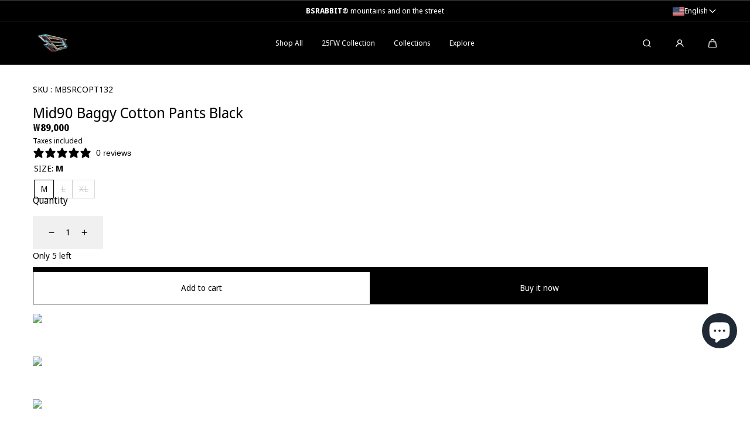

--- FILE ---
content_type: text/html; charset=utf-8
request_url: https://bsrabbit.com/products/mbsrcopt132
body_size: 78895
content:
<!doctype html>
<html class="no-js" lang="en">
  <head>
  





   <link rel="amphtml" href="https://bsrabbit.com/a/s/products/mbsrcopt132">



    <meta charset="utf-8">
    <meta http-equiv="X-UA-Compatible" content="IE=edge">
    <meta name="viewport" content="width=device-width,initial-scale=1">
    <meta name="theme-color" content="">
    <link rel="canonical" href="https://bsrabbit.com/products/mbsrcopt132">
    <link rel="preconnect" href="https://cdn.shopify.com" crossorigin><link rel="icon" type="image/png" href="//bsrabbit.com/cdn/shop/files/favicon-16x16.png?crop=center&height=32&v=1712901331&width=32"><link rel="preconnect" href="https://fonts.shopifycdn.com" crossorigin><title>
      BSRABBIT-CARRY OVER
</title>

    
      <meta name="description" content="MID90 BAGGY COTTON PANTS BLACK">
    

    

<meta property="og:site_name" content="BSRABBIT">
<meta property="og:url" content="https://bsrabbit.com/products/mbsrcopt132">
<meta property="og:title" content="BSRABBIT-CARRY OVER">
<meta property="og:type" content="product">
<meta property="og:description" content="MID90 BAGGY COTTON PANTS BLACK"><meta property="og:image" content="http://bsrabbit.com/cdn/shop/files/MBSRCOPT132-1.jpg?v=1752473420">
  <meta property="og:image:secure_url" content="https://bsrabbit.com/cdn/shop/files/MBSRCOPT132-1.jpg?v=1752473420">
  <meta property="og:image:width" content="2000">
  <meta property="og:image:height" content="2000"><meta property="og:price:amount" content="89,000">
  <meta property="og:price:currency" content="KRW">

    <script src="//bsrabbit.com/cdn/shop/t/60/assets/global.js?v=126053705992970378511764036280" defer="defer"></script>

    <script>window.performance && window.performance.mark && window.performance.mark('shopify.content_for_header.start');</script><meta name="facebook-domain-verification" content="1xpiub4ddp0zks3yckkx5triirf4c1">
<meta name="google-site-verification" content="znZSw9I1_UsXDCgsNIHnZTUU7-RY80CTvQtnQ-CKyUY">
<meta id="shopify-digital-wallet" name="shopify-digital-wallet" content="/76126159140/digital_wallets/dialog">
<link rel="alternate" hreflang="x-default" href="https://bsrabbit.com/products/mbsrcopt132">
<link rel="alternate" hreflang="en" href="https://bsrabbit.com/products/mbsrcopt132">
<link rel="alternate" hreflang="ja" href="https://bsrabbit.com/ja/products/mbsrcopt132">
<link rel="alternate" hreflang="zh-Hans" href="https://bsrabbit.com/zh-hans/products/mbsrcopt132">
<link rel="alternate" hreflang="zh-Hant" href="https://bsrabbit.com/zh-hant/products/mbsrcopt132">
<link rel="alternate" hreflang="de" href="https://bsrabbit.com/de/products/mbsrcopt132">
<link rel="alternate" hreflang="nl" href="https://bsrabbit.com/nl/products/mbsrcopt132">
<link rel="alternate" hreflang="fi" href="https://bsrabbit.com/fi/products/mbsrcopt132">
<link rel="alternate" hreflang="fr" href="https://bsrabbit.com/fr/products/mbsrcopt132">
<link rel="alternate" hreflang="it" href="https://bsrabbit.com/it/products/mbsrcopt132">
<link rel="alternate" hreflang="pl" href="https://bsrabbit.com/pl/products/mbsrcopt132">
<link rel="alternate" hreflang="es" href="https://bsrabbit.com/es/products/mbsrcopt132">
<link rel="alternate" hreflang="pt" href="https://bsrabbit.com/pt/products/mbsrcopt132">
<link rel="alternate" hreflang="ko" href="https://bsrabbit.com/ko/products/mbsrcopt132">
<link rel="alternate" hreflang="zh-Hans-AD" href="https://bsrabbit.com/zh-hans/products/mbsrcopt132">
<link rel="alternate" hreflang="zh-Hant-AD" href="https://bsrabbit.com/zh-hant/products/mbsrcopt132">
<link rel="alternate" hreflang="zh-Hans-AE" href="https://bsrabbit.com/zh-hans/products/mbsrcopt132">
<link rel="alternate" hreflang="zh-Hant-AE" href="https://bsrabbit.com/zh-hant/products/mbsrcopt132">
<link rel="alternate" hreflang="zh-Hans-AG" href="https://bsrabbit.com/zh-hans/products/mbsrcopt132">
<link rel="alternate" hreflang="zh-Hant-AG" href="https://bsrabbit.com/zh-hant/products/mbsrcopt132">
<link rel="alternate" hreflang="zh-Hans-AI" href="https://bsrabbit.com/zh-hans/products/mbsrcopt132">
<link rel="alternate" hreflang="zh-Hant-AI" href="https://bsrabbit.com/zh-hant/products/mbsrcopt132">
<link rel="alternate" hreflang="zh-Hans-AL" href="https://bsrabbit.com/zh-hans/products/mbsrcopt132">
<link rel="alternate" hreflang="zh-Hant-AL" href="https://bsrabbit.com/zh-hant/products/mbsrcopt132">
<link rel="alternate" hreflang="zh-Hans-AM" href="https://bsrabbit.com/zh-hans/products/mbsrcopt132">
<link rel="alternate" hreflang="zh-Hant-AM" href="https://bsrabbit.com/zh-hant/products/mbsrcopt132">
<link rel="alternate" hreflang="zh-Hans-AO" href="https://bsrabbit.com/zh-hans/products/mbsrcopt132">
<link rel="alternate" hreflang="zh-Hant-AO" href="https://bsrabbit.com/zh-hant/products/mbsrcopt132">
<link rel="alternate" hreflang="zh-Hans-AR" href="https://bsrabbit.com/zh-hans/products/mbsrcopt132">
<link rel="alternate" hreflang="zh-Hant-AR" href="https://bsrabbit.com/zh-hant/products/mbsrcopt132">
<link rel="alternate" hreflang="zh-Hans-AT" href="https://bsrabbit.com/zh-hans/products/mbsrcopt132">
<link rel="alternate" hreflang="zh-Hant-AT" href="https://bsrabbit.com/zh-hant/products/mbsrcopt132">
<link rel="alternate" hreflang="zh-Hans-AU" href="https://bsrabbit.com/zh-hans/products/mbsrcopt132">
<link rel="alternate" hreflang="zh-Hant-AU" href="https://bsrabbit.com/zh-hant/products/mbsrcopt132">
<link rel="alternate" hreflang="zh-Hans-AW" href="https://bsrabbit.com/zh-hans/products/mbsrcopt132">
<link rel="alternate" hreflang="zh-Hant-AW" href="https://bsrabbit.com/zh-hant/products/mbsrcopt132">
<link rel="alternate" hreflang="zh-Hans-AZ" href="https://bsrabbit.com/zh-hans/products/mbsrcopt132">
<link rel="alternate" hreflang="zh-Hant-AZ" href="https://bsrabbit.com/zh-hant/products/mbsrcopt132">
<link rel="alternate" hreflang="zh-Hans-BA" href="https://bsrabbit.com/zh-hans/products/mbsrcopt132">
<link rel="alternate" hreflang="zh-Hant-BA" href="https://bsrabbit.com/zh-hant/products/mbsrcopt132">
<link rel="alternate" hreflang="zh-Hans-BB" href="https://bsrabbit.com/zh-hans/products/mbsrcopt132">
<link rel="alternate" hreflang="zh-Hant-BB" href="https://bsrabbit.com/zh-hant/products/mbsrcopt132">
<link rel="alternate" hreflang="zh-Hans-BD" href="https://bsrabbit.com/zh-hans/products/mbsrcopt132">
<link rel="alternate" hreflang="zh-Hant-BD" href="https://bsrabbit.com/zh-hant/products/mbsrcopt132">
<link rel="alternate" hreflang="zh-Hans-BE" href="https://bsrabbit.com/zh-hans/products/mbsrcopt132">
<link rel="alternate" hreflang="zh-Hant-BE" href="https://bsrabbit.com/zh-hant/products/mbsrcopt132">
<link rel="alternate" hreflang="zh-Hans-BF" href="https://bsrabbit.com/zh-hans/products/mbsrcopt132">
<link rel="alternate" hreflang="zh-Hant-BF" href="https://bsrabbit.com/zh-hant/products/mbsrcopt132">
<link rel="alternate" hreflang="zh-Hans-BG" href="https://bsrabbit.com/zh-hans/products/mbsrcopt132">
<link rel="alternate" hreflang="zh-Hant-BG" href="https://bsrabbit.com/zh-hant/products/mbsrcopt132">
<link rel="alternate" hreflang="zh-Hans-BH" href="https://bsrabbit.com/zh-hans/products/mbsrcopt132">
<link rel="alternate" hreflang="zh-Hant-BH" href="https://bsrabbit.com/zh-hant/products/mbsrcopt132">
<link rel="alternate" hreflang="zh-Hans-BI" href="https://bsrabbit.com/zh-hans/products/mbsrcopt132">
<link rel="alternate" hreflang="zh-Hant-BI" href="https://bsrabbit.com/zh-hant/products/mbsrcopt132">
<link rel="alternate" hreflang="zh-Hans-BJ" href="https://bsrabbit.com/zh-hans/products/mbsrcopt132">
<link rel="alternate" hreflang="zh-Hant-BJ" href="https://bsrabbit.com/zh-hant/products/mbsrcopt132">
<link rel="alternate" hreflang="zh-Hans-BL" href="https://bsrabbit.com/zh-hans/products/mbsrcopt132">
<link rel="alternate" hreflang="zh-Hant-BL" href="https://bsrabbit.com/zh-hant/products/mbsrcopt132">
<link rel="alternate" hreflang="zh-Hans-BM" href="https://bsrabbit.com/zh-hans/products/mbsrcopt132">
<link rel="alternate" hreflang="zh-Hant-BM" href="https://bsrabbit.com/zh-hant/products/mbsrcopt132">
<link rel="alternate" hreflang="zh-Hans-BN" href="https://bsrabbit.com/zh-hans/products/mbsrcopt132">
<link rel="alternate" hreflang="zh-Hant-BN" href="https://bsrabbit.com/zh-hant/products/mbsrcopt132">
<link rel="alternate" hreflang="zh-Hans-BO" href="https://bsrabbit.com/zh-hans/products/mbsrcopt132">
<link rel="alternate" hreflang="zh-Hant-BO" href="https://bsrabbit.com/zh-hant/products/mbsrcopt132">
<link rel="alternate" hreflang="zh-Hans-BQ" href="https://bsrabbit.com/zh-hans/products/mbsrcopt132">
<link rel="alternate" hreflang="zh-Hant-BQ" href="https://bsrabbit.com/zh-hant/products/mbsrcopt132">
<link rel="alternate" hreflang="zh-Hans-BR" href="https://bsrabbit.com/zh-hans/products/mbsrcopt132">
<link rel="alternate" hreflang="zh-Hant-BR" href="https://bsrabbit.com/zh-hant/products/mbsrcopt132">
<link rel="alternate" hreflang="zh-Hans-BS" href="https://bsrabbit.com/zh-hans/products/mbsrcopt132">
<link rel="alternate" hreflang="zh-Hant-BS" href="https://bsrabbit.com/zh-hant/products/mbsrcopt132">
<link rel="alternate" hreflang="zh-Hans-BT" href="https://bsrabbit.com/zh-hans/products/mbsrcopt132">
<link rel="alternate" hreflang="zh-Hant-BT" href="https://bsrabbit.com/zh-hant/products/mbsrcopt132">
<link rel="alternate" hreflang="zh-Hans-BW" href="https://bsrabbit.com/zh-hans/products/mbsrcopt132">
<link rel="alternate" hreflang="zh-Hant-BW" href="https://bsrabbit.com/zh-hant/products/mbsrcopt132">
<link rel="alternate" hreflang="zh-Hans-BZ" href="https://bsrabbit.com/zh-hans/products/mbsrcopt132">
<link rel="alternate" hreflang="zh-Hant-BZ" href="https://bsrabbit.com/zh-hant/products/mbsrcopt132">
<link rel="alternate" hreflang="zh-Hans-CA" href="https://bsrabbit.com/zh-hans/products/mbsrcopt132">
<link rel="alternate" hreflang="zh-Hant-CA" href="https://bsrabbit.com/zh-hant/products/mbsrcopt132">
<link rel="alternate" hreflang="zh-Hans-CG" href="https://bsrabbit.com/zh-hans/products/mbsrcopt132">
<link rel="alternate" hreflang="zh-Hant-CG" href="https://bsrabbit.com/zh-hant/products/mbsrcopt132">
<link rel="alternate" hreflang="zh-Hans-CH" href="https://bsrabbit.com/zh-hans/products/mbsrcopt132">
<link rel="alternate" hreflang="zh-Hant-CH" href="https://bsrabbit.com/zh-hant/products/mbsrcopt132">
<link rel="alternate" hreflang="zh-Hans-CI" href="https://bsrabbit.com/zh-hans/products/mbsrcopt132">
<link rel="alternate" hreflang="zh-Hant-CI" href="https://bsrabbit.com/zh-hant/products/mbsrcopt132">
<link rel="alternate" hreflang="zh-Hans-CK" href="https://bsrabbit.com/zh-hans/products/mbsrcopt132">
<link rel="alternate" hreflang="zh-Hant-CK" href="https://bsrabbit.com/zh-hant/products/mbsrcopt132">
<link rel="alternate" hreflang="zh-Hans-CL" href="https://bsrabbit.com/zh-hans/products/mbsrcopt132">
<link rel="alternate" hreflang="zh-Hant-CL" href="https://bsrabbit.com/zh-hant/products/mbsrcopt132">
<link rel="alternate" hreflang="zh-Hans-CM" href="https://bsrabbit.com/zh-hans/products/mbsrcopt132">
<link rel="alternate" hreflang="zh-Hant-CM" href="https://bsrabbit.com/zh-hant/products/mbsrcopt132">
<link rel="alternate" hreflang="zh-Hans-CN" href="https://bsrabbit.com/zh-hans/products/mbsrcopt132">
<link rel="alternate" hreflang="zh-Hant-CN" href="https://bsrabbit.com/zh-hant/products/mbsrcopt132">
<link rel="alternate" hreflang="zh-Hans-CO" href="https://bsrabbit.com/zh-hans/products/mbsrcopt132">
<link rel="alternate" hreflang="zh-Hant-CO" href="https://bsrabbit.com/zh-hant/products/mbsrcopt132">
<link rel="alternate" hreflang="zh-Hans-CR" href="https://bsrabbit.com/zh-hans/products/mbsrcopt132">
<link rel="alternate" hreflang="zh-Hant-CR" href="https://bsrabbit.com/zh-hant/products/mbsrcopt132">
<link rel="alternate" hreflang="zh-Hans-CV" href="https://bsrabbit.com/zh-hans/products/mbsrcopt132">
<link rel="alternate" hreflang="zh-Hant-CV" href="https://bsrabbit.com/zh-hant/products/mbsrcopt132">
<link rel="alternate" hreflang="zh-Hans-CW" href="https://bsrabbit.com/zh-hans/products/mbsrcopt132">
<link rel="alternate" hreflang="zh-Hant-CW" href="https://bsrabbit.com/zh-hant/products/mbsrcopt132">
<link rel="alternate" hreflang="zh-Hans-CY" href="https://bsrabbit.com/zh-hans/products/mbsrcopt132">
<link rel="alternate" hreflang="zh-Hant-CY" href="https://bsrabbit.com/zh-hant/products/mbsrcopt132">
<link rel="alternate" hreflang="zh-Hans-CZ" href="https://bsrabbit.com/zh-hans/products/mbsrcopt132">
<link rel="alternate" hreflang="zh-Hant-CZ" href="https://bsrabbit.com/zh-hant/products/mbsrcopt132">
<link rel="alternate" hreflang="zh-Hans-DE" href="https://bsrabbit.com/zh-hans/products/mbsrcopt132">
<link rel="alternate" hreflang="zh-Hant-DE" href="https://bsrabbit.com/zh-hant/products/mbsrcopt132">
<link rel="alternate" hreflang="zh-Hans-DJ" href="https://bsrabbit.com/zh-hans/products/mbsrcopt132">
<link rel="alternate" hreflang="zh-Hant-DJ" href="https://bsrabbit.com/zh-hant/products/mbsrcopt132">
<link rel="alternate" hreflang="zh-Hans-DK" href="https://bsrabbit.com/zh-hans/products/mbsrcopt132">
<link rel="alternate" hreflang="zh-Hant-DK" href="https://bsrabbit.com/zh-hant/products/mbsrcopt132">
<link rel="alternate" hreflang="zh-Hans-DM" href="https://bsrabbit.com/zh-hans/products/mbsrcopt132">
<link rel="alternate" hreflang="zh-Hant-DM" href="https://bsrabbit.com/zh-hant/products/mbsrcopt132">
<link rel="alternate" hreflang="zh-Hans-DO" href="https://bsrabbit.com/zh-hans/products/mbsrcopt132">
<link rel="alternate" hreflang="zh-Hant-DO" href="https://bsrabbit.com/zh-hant/products/mbsrcopt132">
<link rel="alternate" hreflang="zh-Hans-DZ" href="https://bsrabbit.com/zh-hans/products/mbsrcopt132">
<link rel="alternate" hreflang="zh-Hant-DZ" href="https://bsrabbit.com/zh-hant/products/mbsrcopt132">
<link rel="alternate" hreflang="zh-Hans-EC" href="https://bsrabbit.com/zh-hans/products/mbsrcopt132">
<link rel="alternate" hreflang="zh-Hant-EC" href="https://bsrabbit.com/zh-hant/products/mbsrcopt132">
<link rel="alternate" hreflang="zh-Hans-EE" href="https://bsrabbit.com/zh-hans/products/mbsrcopt132">
<link rel="alternate" hreflang="zh-Hant-EE" href="https://bsrabbit.com/zh-hant/products/mbsrcopt132">
<link rel="alternate" hreflang="zh-Hans-EG" href="https://bsrabbit.com/zh-hans/products/mbsrcopt132">
<link rel="alternate" hreflang="zh-Hant-EG" href="https://bsrabbit.com/zh-hant/products/mbsrcopt132">
<link rel="alternate" hreflang="zh-Hans-ES" href="https://bsrabbit.com/zh-hans/products/mbsrcopt132">
<link rel="alternate" hreflang="zh-Hant-ES" href="https://bsrabbit.com/zh-hant/products/mbsrcopt132">
<link rel="alternate" hreflang="zh-Hans-ET" href="https://bsrabbit.com/zh-hans/products/mbsrcopt132">
<link rel="alternate" hreflang="zh-Hant-ET" href="https://bsrabbit.com/zh-hant/products/mbsrcopt132">
<link rel="alternate" hreflang="zh-Hans-FI" href="https://bsrabbit.com/zh-hans/products/mbsrcopt132">
<link rel="alternate" hreflang="zh-Hant-FI" href="https://bsrabbit.com/zh-hant/products/mbsrcopt132">
<link rel="alternate" hreflang="zh-Hans-FJ" href="https://bsrabbit.com/zh-hans/products/mbsrcopt132">
<link rel="alternate" hreflang="zh-Hant-FJ" href="https://bsrabbit.com/zh-hant/products/mbsrcopt132">
<link rel="alternate" hreflang="zh-Hans-FK" href="https://bsrabbit.com/zh-hans/products/mbsrcopt132">
<link rel="alternate" hreflang="zh-Hant-FK" href="https://bsrabbit.com/zh-hant/products/mbsrcopt132">
<link rel="alternate" hreflang="zh-Hans-FO" href="https://bsrabbit.com/zh-hans/products/mbsrcopt132">
<link rel="alternate" hreflang="zh-Hant-FO" href="https://bsrabbit.com/zh-hant/products/mbsrcopt132">
<link rel="alternate" hreflang="zh-Hans-FR" href="https://bsrabbit.com/zh-hans/products/mbsrcopt132">
<link rel="alternate" hreflang="zh-Hant-FR" href="https://bsrabbit.com/zh-hant/products/mbsrcopt132">
<link rel="alternate" hreflang="zh-Hans-GA" href="https://bsrabbit.com/zh-hans/products/mbsrcopt132">
<link rel="alternate" hreflang="zh-Hant-GA" href="https://bsrabbit.com/zh-hant/products/mbsrcopt132">
<link rel="alternate" hreflang="zh-Hans-GB" href="https://bsrabbit.com/zh-hans/products/mbsrcopt132">
<link rel="alternate" hreflang="zh-Hant-GB" href="https://bsrabbit.com/zh-hant/products/mbsrcopt132">
<link rel="alternate" hreflang="zh-Hans-GD" href="https://bsrabbit.com/zh-hans/products/mbsrcopt132">
<link rel="alternate" hreflang="zh-Hant-GD" href="https://bsrabbit.com/zh-hant/products/mbsrcopt132">
<link rel="alternate" hreflang="zh-Hans-GE" href="https://bsrabbit.com/zh-hans/products/mbsrcopt132">
<link rel="alternate" hreflang="zh-Hant-GE" href="https://bsrabbit.com/zh-hant/products/mbsrcopt132">
<link rel="alternate" hreflang="zh-Hans-GF" href="https://bsrabbit.com/zh-hans/products/mbsrcopt132">
<link rel="alternate" hreflang="zh-Hant-GF" href="https://bsrabbit.com/zh-hant/products/mbsrcopt132">
<link rel="alternate" hreflang="zh-Hans-GG" href="https://bsrabbit.com/zh-hans/products/mbsrcopt132">
<link rel="alternate" hreflang="zh-Hant-GG" href="https://bsrabbit.com/zh-hant/products/mbsrcopt132">
<link rel="alternate" hreflang="zh-Hans-GH" href="https://bsrabbit.com/zh-hans/products/mbsrcopt132">
<link rel="alternate" hreflang="zh-Hant-GH" href="https://bsrabbit.com/zh-hant/products/mbsrcopt132">
<link rel="alternate" hreflang="zh-Hans-GI" href="https://bsrabbit.com/zh-hans/products/mbsrcopt132">
<link rel="alternate" hreflang="zh-Hant-GI" href="https://bsrabbit.com/zh-hant/products/mbsrcopt132">
<link rel="alternate" hreflang="zh-Hans-GL" href="https://bsrabbit.com/zh-hans/products/mbsrcopt132">
<link rel="alternate" hreflang="zh-Hant-GL" href="https://bsrabbit.com/zh-hant/products/mbsrcopt132">
<link rel="alternate" hreflang="zh-Hans-GM" href="https://bsrabbit.com/zh-hans/products/mbsrcopt132">
<link rel="alternate" hreflang="zh-Hant-GM" href="https://bsrabbit.com/zh-hant/products/mbsrcopt132">
<link rel="alternate" hreflang="zh-Hans-GN" href="https://bsrabbit.com/zh-hans/products/mbsrcopt132">
<link rel="alternate" hreflang="zh-Hant-GN" href="https://bsrabbit.com/zh-hant/products/mbsrcopt132">
<link rel="alternate" hreflang="zh-Hans-GP" href="https://bsrabbit.com/zh-hans/products/mbsrcopt132">
<link rel="alternate" hreflang="zh-Hant-GP" href="https://bsrabbit.com/zh-hant/products/mbsrcopt132">
<link rel="alternate" hreflang="zh-Hans-GQ" href="https://bsrabbit.com/zh-hans/products/mbsrcopt132">
<link rel="alternate" hreflang="zh-Hant-GQ" href="https://bsrabbit.com/zh-hant/products/mbsrcopt132">
<link rel="alternate" hreflang="zh-Hans-GR" href="https://bsrabbit.com/zh-hans/products/mbsrcopt132">
<link rel="alternate" hreflang="zh-Hant-GR" href="https://bsrabbit.com/zh-hant/products/mbsrcopt132">
<link rel="alternate" hreflang="zh-Hans-GT" href="https://bsrabbit.com/zh-hans/products/mbsrcopt132">
<link rel="alternate" hreflang="zh-Hant-GT" href="https://bsrabbit.com/zh-hant/products/mbsrcopt132">
<link rel="alternate" hreflang="zh-Hans-GW" href="https://bsrabbit.com/zh-hans/products/mbsrcopt132">
<link rel="alternate" hreflang="zh-Hant-GW" href="https://bsrabbit.com/zh-hant/products/mbsrcopt132">
<link rel="alternate" hreflang="zh-Hans-GY" href="https://bsrabbit.com/zh-hans/products/mbsrcopt132">
<link rel="alternate" hreflang="zh-Hant-GY" href="https://bsrabbit.com/zh-hant/products/mbsrcopt132">
<link rel="alternate" hreflang="zh-Hans-HK" href="https://bsrabbit.com/zh-hans/products/mbsrcopt132">
<link rel="alternate" hreflang="zh-Hant-HK" href="https://bsrabbit.com/zh-hant/products/mbsrcopt132">
<link rel="alternate" hreflang="zh-Hans-HN" href="https://bsrabbit.com/zh-hans/products/mbsrcopt132">
<link rel="alternate" hreflang="zh-Hant-HN" href="https://bsrabbit.com/zh-hant/products/mbsrcopt132">
<link rel="alternate" hreflang="zh-Hans-HR" href="https://bsrabbit.com/zh-hans/products/mbsrcopt132">
<link rel="alternate" hreflang="zh-Hant-HR" href="https://bsrabbit.com/zh-hant/products/mbsrcopt132">
<link rel="alternate" hreflang="zh-Hans-HT" href="https://bsrabbit.com/zh-hans/products/mbsrcopt132">
<link rel="alternate" hreflang="zh-Hant-HT" href="https://bsrabbit.com/zh-hant/products/mbsrcopt132">
<link rel="alternate" hreflang="zh-Hans-HU" href="https://bsrabbit.com/zh-hans/products/mbsrcopt132">
<link rel="alternate" hreflang="zh-Hant-HU" href="https://bsrabbit.com/zh-hant/products/mbsrcopt132">
<link rel="alternate" hreflang="zh-Hans-ID" href="https://bsrabbit.com/zh-hans/products/mbsrcopt132">
<link rel="alternate" hreflang="zh-Hant-ID" href="https://bsrabbit.com/zh-hant/products/mbsrcopt132">
<link rel="alternate" hreflang="zh-Hans-IE" href="https://bsrabbit.com/zh-hans/products/mbsrcopt132">
<link rel="alternate" hreflang="zh-Hant-IE" href="https://bsrabbit.com/zh-hant/products/mbsrcopt132">
<link rel="alternate" hreflang="zh-Hans-IL" href="https://bsrabbit.com/zh-hans/products/mbsrcopt132">
<link rel="alternate" hreflang="zh-Hant-IL" href="https://bsrabbit.com/zh-hant/products/mbsrcopt132">
<link rel="alternate" hreflang="zh-Hans-IM" href="https://bsrabbit.com/zh-hans/products/mbsrcopt132">
<link rel="alternate" hreflang="zh-Hant-IM" href="https://bsrabbit.com/zh-hant/products/mbsrcopt132">
<link rel="alternate" hreflang="zh-Hans-IN" href="https://bsrabbit.com/zh-hans/products/mbsrcopt132">
<link rel="alternate" hreflang="zh-Hant-IN" href="https://bsrabbit.com/zh-hant/products/mbsrcopt132">
<link rel="alternate" hreflang="zh-Hans-IS" href="https://bsrabbit.com/zh-hans/products/mbsrcopt132">
<link rel="alternate" hreflang="zh-Hant-IS" href="https://bsrabbit.com/zh-hant/products/mbsrcopt132">
<link rel="alternate" hreflang="zh-Hans-IT" href="https://bsrabbit.com/zh-hans/products/mbsrcopt132">
<link rel="alternate" hreflang="zh-Hant-IT" href="https://bsrabbit.com/zh-hant/products/mbsrcopt132">
<link rel="alternate" hreflang="zh-Hans-JE" href="https://bsrabbit.com/zh-hans/products/mbsrcopt132">
<link rel="alternate" hreflang="zh-Hant-JE" href="https://bsrabbit.com/zh-hant/products/mbsrcopt132">
<link rel="alternate" hreflang="zh-Hans-JM" href="https://bsrabbit.com/zh-hans/products/mbsrcopt132">
<link rel="alternate" hreflang="zh-Hant-JM" href="https://bsrabbit.com/zh-hant/products/mbsrcopt132">
<link rel="alternate" hreflang="zh-Hans-JO" href="https://bsrabbit.com/zh-hans/products/mbsrcopt132">
<link rel="alternate" hreflang="zh-Hant-JO" href="https://bsrabbit.com/zh-hant/products/mbsrcopt132">
<link rel="alternate" hreflang="zh-Hans-JP" href="https://bsrabbit.com/zh-hans/products/mbsrcopt132">
<link rel="alternate" hreflang="zh-Hant-JP" href="https://bsrabbit.com/zh-hant/products/mbsrcopt132">
<link rel="alternate" hreflang="zh-Hans-KE" href="https://bsrabbit.com/zh-hans/products/mbsrcopt132">
<link rel="alternate" hreflang="zh-Hant-KE" href="https://bsrabbit.com/zh-hant/products/mbsrcopt132">
<link rel="alternate" hreflang="zh-Hans-KG" href="https://bsrabbit.com/zh-hans/products/mbsrcopt132">
<link rel="alternate" hreflang="zh-Hant-KG" href="https://bsrabbit.com/zh-hant/products/mbsrcopt132">
<link rel="alternate" hreflang="zh-Hans-KH" href="https://bsrabbit.com/zh-hans/products/mbsrcopt132">
<link rel="alternate" hreflang="zh-Hant-KH" href="https://bsrabbit.com/zh-hant/products/mbsrcopt132">
<link rel="alternate" hreflang="zh-Hans-KI" href="https://bsrabbit.com/zh-hans/products/mbsrcopt132">
<link rel="alternate" hreflang="zh-Hant-KI" href="https://bsrabbit.com/zh-hant/products/mbsrcopt132">
<link rel="alternate" hreflang="zh-Hans-KM" href="https://bsrabbit.com/zh-hans/products/mbsrcopt132">
<link rel="alternate" hreflang="zh-Hant-KM" href="https://bsrabbit.com/zh-hant/products/mbsrcopt132">
<link rel="alternate" hreflang="zh-Hans-KN" href="https://bsrabbit.com/zh-hans/products/mbsrcopt132">
<link rel="alternate" hreflang="zh-Hant-KN" href="https://bsrabbit.com/zh-hant/products/mbsrcopt132">
<link rel="alternate" hreflang="zh-Hans-KR" href="https://bsrabbit.com/zh-hans/products/mbsrcopt132">
<link rel="alternate" hreflang="zh-Hant-KR" href="https://bsrabbit.com/zh-hant/products/mbsrcopt132">
<link rel="alternate" hreflang="zh-Hans-KW" href="https://bsrabbit.com/zh-hans/products/mbsrcopt132">
<link rel="alternate" hreflang="zh-Hant-KW" href="https://bsrabbit.com/zh-hant/products/mbsrcopt132">
<link rel="alternate" hreflang="zh-Hans-KY" href="https://bsrabbit.com/zh-hans/products/mbsrcopt132">
<link rel="alternate" hreflang="zh-Hant-KY" href="https://bsrabbit.com/zh-hant/products/mbsrcopt132">
<link rel="alternate" hreflang="zh-Hans-KZ" href="https://bsrabbit.com/zh-hans/products/mbsrcopt132">
<link rel="alternate" hreflang="zh-Hant-KZ" href="https://bsrabbit.com/zh-hant/products/mbsrcopt132">
<link rel="alternate" hreflang="zh-Hans-LA" href="https://bsrabbit.com/zh-hans/products/mbsrcopt132">
<link rel="alternate" hreflang="zh-Hant-LA" href="https://bsrabbit.com/zh-hant/products/mbsrcopt132">
<link rel="alternate" hreflang="zh-Hans-LB" href="https://bsrabbit.com/zh-hans/products/mbsrcopt132">
<link rel="alternate" hreflang="zh-Hant-LB" href="https://bsrabbit.com/zh-hant/products/mbsrcopt132">
<link rel="alternate" hreflang="zh-Hans-LC" href="https://bsrabbit.com/zh-hans/products/mbsrcopt132">
<link rel="alternate" hreflang="zh-Hant-LC" href="https://bsrabbit.com/zh-hant/products/mbsrcopt132">
<link rel="alternate" hreflang="zh-Hans-LI" href="https://bsrabbit.com/zh-hans/products/mbsrcopt132">
<link rel="alternate" hreflang="zh-Hant-LI" href="https://bsrabbit.com/zh-hant/products/mbsrcopt132">
<link rel="alternate" hreflang="zh-Hans-LK" href="https://bsrabbit.com/zh-hans/products/mbsrcopt132">
<link rel="alternate" hreflang="zh-Hant-LK" href="https://bsrabbit.com/zh-hant/products/mbsrcopt132">
<link rel="alternate" hreflang="zh-Hans-LR" href="https://bsrabbit.com/zh-hans/products/mbsrcopt132">
<link rel="alternate" hreflang="zh-Hant-LR" href="https://bsrabbit.com/zh-hant/products/mbsrcopt132">
<link rel="alternate" hreflang="zh-Hans-LS" href="https://bsrabbit.com/zh-hans/products/mbsrcopt132">
<link rel="alternate" hreflang="zh-Hant-LS" href="https://bsrabbit.com/zh-hant/products/mbsrcopt132">
<link rel="alternate" hreflang="zh-Hans-LT" href="https://bsrabbit.com/zh-hans/products/mbsrcopt132">
<link rel="alternate" hreflang="zh-Hant-LT" href="https://bsrabbit.com/zh-hant/products/mbsrcopt132">
<link rel="alternate" hreflang="zh-Hans-LU" href="https://bsrabbit.com/zh-hans/products/mbsrcopt132">
<link rel="alternate" hreflang="zh-Hant-LU" href="https://bsrabbit.com/zh-hant/products/mbsrcopt132">
<link rel="alternate" hreflang="zh-Hans-LV" href="https://bsrabbit.com/zh-hans/products/mbsrcopt132">
<link rel="alternate" hreflang="zh-Hant-LV" href="https://bsrabbit.com/zh-hant/products/mbsrcopt132">
<link rel="alternate" hreflang="zh-Hans-MA" href="https://bsrabbit.com/zh-hans/products/mbsrcopt132">
<link rel="alternate" hreflang="zh-Hant-MA" href="https://bsrabbit.com/zh-hant/products/mbsrcopt132">
<link rel="alternate" hreflang="zh-Hans-MC" href="https://bsrabbit.com/zh-hans/products/mbsrcopt132">
<link rel="alternate" hreflang="zh-Hant-MC" href="https://bsrabbit.com/zh-hant/products/mbsrcopt132">
<link rel="alternate" hreflang="zh-Hans-MD" href="https://bsrabbit.com/zh-hans/products/mbsrcopt132">
<link rel="alternate" hreflang="zh-Hant-MD" href="https://bsrabbit.com/zh-hant/products/mbsrcopt132">
<link rel="alternate" hreflang="zh-Hans-ME" href="https://bsrabbit.com/zh-hans/products/mbsrcopt132">
<link rel="alternate" hreflang="zh-Hant-ME" href="https://bsrabbit.com/zh-hant/products/mbsrcopt132">
<link rel="alternate" hreflang="zh-Hans-MF" href="https://bsrabbit.com/zh-hans/products/mbsrcopt132">
<link rel="alternate" hreflang="zh-Hant-MF" href="https://bsrabbit.com/zh-hant/products/mbsrcopt132">
<link rel="alternate" hreflang="zh-Hans-MG" href="https://bsrabbit.com/zh-hans/products/mbsrcopt132">
<link rel="alternate" hreflang="zh-Hant-MG" href="https://bsrabbit.com/zh-hant/products/mbsrcopt132">
<link rel="alternate" hreflang="zh-Hans-MK" href="https://bsrabbit.com/zh-hans/products/mbsrcopt132">
<link rel="alternate" hreflang="zh-Hant-MK" href="https://bsrabbit.com/zh-hant/products/mbsrcopt132">
<link rel="alternate" hreflang="zh-Hans-MN" href="https://bsrabbit.com/zh-hans/products/mbsrcopt132">
<link rel="alternate" hreflang="zh-Hant-MN" href="https://bsrabbit.com/zh-hant/products/mbsrcopt132">
<link rel="alternate" hreflang="zh-Hans-MO" href="https://bsrabbit.com/zh-hans/products/mbsrcopt132">
<link rel="alternate" hreflang="zh-Hant-MO" href="https://bsrabbit.com/zh-hant/products/mbsrcopt132">
<link rel="alternate" hreflang="zh-Hans-MQ" href="https://bsrabbit.com/zh-hans/products/mbsrcopt132">
<link rel="alternate" hreflang="zh-Hant-MQ" href="https://bsrabbit.com/zh-hant/products/mbsrcopt132">
<link rel="alternate" hreflang="zh-Hans-MR" href="https://bsrabbit.com/zh-hans/products/mbsrcopt132">
<link rel="alternate" hreflang="zh-Hant-MR" href="https://bsrabbit.com/zh-hant/products/mbsrcopt132">
<link rel="alternate" hreflang="zh-Hans-MS" href="https://bsrabbit.com/zh-hans/products/mbsrcopt132">
<link rel="alternate" hreflang="zh-Hant-MS" href="https://bsrabbit.com/zh-hant/products/mbsrcopt132">
<link rel="alternate" hreflang="zh-Hans-MT" href="https://bsrabbit.com/zh-hans/products/mbsrcopt132">
<link rel="alternate" hreflang="zh-Hant-MT" href="https://bsrabbit.com/zh-hant/products/mbsrcopt132">
<link rel="alternate" hreflang="zh-Hans-MU" href="https://bsrabbit.com/zh-hans/products/mbsrcopt132">
<link rel="alternate" hreflang="zh-Hant-MU" href="https://bsrabbit.com/zh-hant/products/mbsrcopt132">
<link rel="alternate" hreflang="zh-Hans-MV" href="https://bsrabbit.com/zh-hans/products/mbsrcopt132">
<link rel="alternate" hreflang="zh-Hant-MV" href="https://bsrabbit.com/zh-hant/products/mbsrcopt132">
<link rel="alternate" hreflang="zh-Hans-MW" href="https://bsrabbit.com/zh-hans/products/mbsrcopt132">
<link rel="alternate" hreflang="zh-Hant-MW" href="https://bsrabbit.com/zh-hant/products/mbsrcopt132">
<link rel="alternate" hreflang="zh-Hans-MX" href="https://bsrabbit.com/zh-hans/products/mbsrcopt132">
<link rel="alternate" hreflang="zh-Hant-MX" href="https://bsrabbit.com/zh-hant/products/mbsrcopt132">
<link rel="alternate" hreflang="zh-Hans-MY" href="https://bsrabbit.com/zh-hans/products/mbsrcopt132">
<link rel="alternate" hreflang="zh-Hant-MY" href="https://bsrabbit.com/zh-hant/products/mbsrcopt132">
<link rel="alternate" hreflang="zh-Hans-MZ" href="https://bsrabbit.com/zh-hans/products/mbsrcopt132">
<link rel="alternate" hreflang="zh-Hant-MZ" href="https://bsrabbit.com/zh-hant/products/mbsrcopt132">
<link rel="alternate" hreflang="zh-Hans-NA" href="https://bsrabbit.com/zh-hans/products/mbsrcopt132">
<link rel="alternate" hreflang="zh-Hant-NA" href="https://bsrabbit.com/zh-hant/products/mbsrcopt132">
<link rel="alternate" hreflang="zh-Hans-NC" href="https://bsrabbit.com/zh-hans/products/mbsrcopt132">
<link rel="alternate" hreflang="zh-Hant-NC" href="https://bsrabbit.com/zh-hant/products/mbsrcopt132">
<link rel="alternate" hreflang="zh-Hans-NG" href="https://bsrabbit.com/zh-hans/products/mbsrcopt132">
<link rel="alternate" hreflang="zh-Hant-NG" href="https://bsrabbit.com/zh-hant/products/mbsrcopt132">
<link rel="alternate" hreflang="zh-Hans-NI" href="https://bsrabbit.com/zh-hans/products/mbsrcopt132">
<link rel="alternate" hreflang="zh-Hant-NI" href="https://bsrabbit.com/zh-hant/products/mbsrcopt132">
<link rel="alternate" hreflang="zh-Hans-NL" href="https://bsrabbit.com/zh-hans/products/mbsrcopt132">
<link rel="alternate" hreflang="zh-Hant-NL" href="https://bsrabbit.com/zh-hant/products/mbsrcopt132">
<link rel="alternate" hreflang="zh-Hans-NO" href="https://bsrabbit.com/zh-hans/products/mbsrcopt132">
<link rel="alternate" hreflang="zh-Hant-NO" href="https://bsrabbit.com/zh-hant/products/mbsrcopt132">
<link rel="alternate" hreflang="zh-Hans-NP" href="https://bsrabbit.com/zh-hans/products/mbsrcopt132">
<link rel="alternate" hreflang="zh-Hant-NP" href="https://bsrabbit.com/zh-hant/products/mbsrcopt132">
<link rel="alternate" hreflang="zh-Hans-NR" href="https://bsrabbit.com/zh-hans/products/mbsrcopt132">
<link rel="alternate" hreflang="zh-Hant-NR" href="https://bsrabbit.com/zh-hant/products/mbsrcopt132">
<link rel="alternate" hreflang="zh-Hans-NU" href="https://bsrabbit.com/zh-hans/products/mbsrcopt132">
<link rel="alternate" hreflang="zh-Hant-NU" href="https://bsrabbit.com/zh-hant/products/mbsrcopt132">
<link rel="alternate" hreflang="zh-Hans-NZ" href="https://bsrabbit.com/zh-hans/products/mbsrcopt132">
<link rel="alternate" hreflang="zh-Hant-NZ" href="https://bsrabbit.com/zh-hant/products/mbsrcopt132">
<link rel="alternate" hreflang="zh-Hans-OM" href="https://bsrabbit.com/zh-hans/products/mbsrcopt132">
<link rel="alternate" hreflang="zh-Hant-OM" href="https://bsrabbit.com/zh-hant/products/mbsrcopt132">
<link rel="alternate" hreflang="zh-Hans-PA" href="https://bsrabbit.com/zh-hans/products/mbsrcopt132">
<link rel="alternate" hreflang="zh-Hant-PA" href="https://bsrabbit.com/zh-hant/products/mbsrcopt132">
<link rel="alternate" hreflang="zh-Hans-PE" href="https://bsrabbit.com/zh-hans/products/mbsrcopt132">
<link rel="alternate" hreflang="zh-Hant-PE" href="https://bsrabbit.com/zh-hant/products/mbsrcopt132">
<link rel="alternate" hreflang="zh-Hans-PF" href="https://bsrabbit.com/zh-hans/products/mbsrcopt132">
<link rel="alternate" hreflang="zh-Hant-PF" href="https://bsrabbit.com/zh-hant/products/mbsrcopt132">
<link rel="alternate" hreflang="zh-Hans-PG" href="https://bsrabbit.com/zh-hans/products/mbsrcopt132">
<link rel="alternate" hreflang="zh-Hant-PG" href="https://bsrabbit.com/zh-hant/products/mbsrcopt132">
<link rel="alternate" hreflang="zh-Hans-PH" href="https://bsrabbit.com/zh-hans/products/mbsrcopt132">
<link rel="alternate" hreflang="zh-Hant-PH" href="https://bsrabbit.com/zh-hant/products/mbsrcopt132">
<link rel="alternate" hreflang="zh-Hans-PK" href="https://bsrabbit.com/zh-hans/products/mbsrcopt132">
<link rel="alternate" hreflang="zh-Hant-PK" href="https://bsrabbit.com/zh-hant/products/mbsrcopt132">
<link rel="alternate" hreflang="zh-Hans-PL" href="https://bsrabbit.com/zh-hans/products/mbsrcopt132">
<link rel="alternate" hreflang="zh-Hant-PL" href="https://bsrabbit.com/zh-hant/products/mbsrcopt132">
<link rel="alternate" hreflang="zh-Hans-PT" href="https://bsrabbit.com/zh-hans/products/mbsrcopt132">
<link rel="alternate" hreflang="zh-Hant-PT" href="https://bsrabbit.com/zh-hant/products/mbsrcopt132">
<link rel="alternate" hreflang="zh-Hans-PY" href="https://bsrabbit.com/zh-hans/products/mbsrcopt132">
<link rel="alternate" hreflang="zh-Hant-PY" href="https://bsrabbit.com/zh-hant/products/mbsrcopt132">
<link rel="alternate" hreflang="zh-Hans-QA" href="https://bsrabbit.com/zh-hans/products/mbsrcopt132">
<link rel="alternate" hreflang="zh-Hant-QA" href="https://bsrabbit.com/zh-hant/products/mbsrcopt132">
<link rel="alternate" hreflang="zh-Hans-RE" href="https://bsrabbit.com/zh-hans/products/mbsrcopt132">
<link rel="alternate" hreflang="zh-Hant-RE" href="https://bsrabbit.com/zh-hant/products/mbsrcopt132">
<link rel="alternate" hreflang="zh-Hans-RO" href="https://bsrabbit.com/zh-hans/products/mbsrcopt132">
<link rel="alternate" hreflang="zh-Hant-RO" href="https://bsrabbit.com/zh-hant/products/mbsrcopt132">
<link rel="alternate" hreflang="zh-Hans-RS" href="https://bsrabbit.com/zh-hans/products/mbsrcopt132">
<link rel="alternate" hreflang="zh-Hant-RS" href="https://bsrabbit.com/zh-hant/products/mbsrcopt132">
<link rel="alternate" hreflang="zh-Hans-RW" href="https://bsrabbit.com/zh-hans/products/mbsrcopt132">
<link rel="alternate" hreflang="zh-Hant-RW" href="https://bsrabbit.com/zh-hant/products/mbsrcopt132">
<link rel="alternate" hreflang="zh-Hans-SA" href="https://bsrabbit.com/zh-hans/products/mbsrcopt132">
<link rel="alternate" hreflang="zh-Hant-SA" href="https://bsrabbit.com/zh-hant/products/mbsrcopt132">
<link rel="alternate" hreflang="zh-Hans-SB" href="https://bsrabbit.com/zh-hans/products/mbsrcopt132">
<link rel="alternate" hreflang="zh-Hant-SB" href="https://bsrabbit.com/zh-hant/products/mbsrcopt132">
<link rel="alternate" hreflang="zh-Hans-SC" href="https://bsrabbit.com/zh-hans/products/mbsrcopt132">
<link rel="alternate" hreflang="zh-Hant-SC" href="https://bsrabbit.com/zh-hant/products/mbsrcopt132">
<link rel="alternate" hreflang="zh-Hans-SE" href="https://bsrabbit.com/zh-hans/products/mbsrcopt132">
<link rel="alternate" hreflang="zh-Hant-SE" href="https://bsrabbit.com/zh-hant/products/mbsrcopt132">
<link rel="alternate" hreflang="zh-Hans-SG" href="https://bsrabbit.com/zh-hans/products/mbsrcopt132">
<link rel="alternate" hreflang="zh-Hant-SG" href="https://bsrabbit.com/zh-hant/products/mbsrcopt132">
<link rel="alternate" hreflang="zh-Hans-SH" href="https://bsrabbit.com/zh-hans/products/mbsrcopt132">
<link rel="alternate" hreflang="zh-Hant-SH" href="https://bsrabbit.com/zh-hant/products/mbsrcopt132">
<link rel="alternate" hreflang="zh-Hans-SI" href="https://bsrabbit.com/zh-hans/products/mbsrcopt132">
<link rel="alternate" hreflang="zh-Hant-SI" href="https://bsrabbit.com/zh-hant/products/mbsrcopt132">
<link rel="alternate" hreflang="zh-Hans-SK" href="https://bsrabbit.com/zh-hans/products/mbsrcopt132">
<link rel="alternate" hreflang="zh-Hant-SK" href="https://bsrabbit.com/zh-hant/products/mbsrcopt132">
<link rel="alternate" hreflang="zh-Hans-SL" href="https://bsrabbit.com/zh-hans/products/mbsrcopt132">
<link rel="alternate" hreflang="zh-Hant-SL" href="https://bsrabbit.com/zh-hant/products/mbsrcopt132">
<link rel="alternate" hreflang="zh-Hans-SM" href="https://bsrabbit.com/zh-hans/products/mbsrcopt132">
<link rel="alternate" hreflang="zh-Hant-SM" href="https://bsrabbit.com/zh-hant/products/mbsrcopt132">
<link rel="alternate" hreflang="zh-Hans-SN" href="https://bsrabbit.com/zh-hans/products/mbsrcopt132">
<link rel="alternate" hreflang="zh-Hant-SN" href="https://bsrabbit.com/zh-hant/products/mbsrcopt132">
<link rel="alternate" hreflang="zh-Hans-SR" href="https://bsrabbit.com/zh-hans/products/mbsrcopt132">
<link rel="alternate" hreflang="zh-Hant-SR" href="https://bsrabbit.com/zh-hant/products/mbsrcopt132">
<link rel="alternate" hreflang="zh-Hans-ST" href="https://bsrabbit.com/zh-hans/products/mbsrcopt132">
<link rel="alternate" hreflang="zh-Hant-ST" href="https://bsrabbit.com/zh-hant/products/mbsrcopt132">
<link rel="alternate" hreflang="zh-Hans-SV" href="https://bsrabbit.com/zh-hans/products/mbsrcopt132">
<link rel="alternate" hreflang="zh-Hant-SV" href="https://bsrabbit.com/zh-hant/products/mbsrcopt132">
<link rel="alternate" hreflang="zh-Hans-SX" href="https://bsrabbit.com/zh-hans/products/mbsrcopt132">
<link rel="alternate" hreflang="zh-Hant-SX" href="https://bsrabbit.com/zh-hant/products/mbsrcopt132">
<link rel="alternate" hreflang="zh-Hans-SZ" href="https://bsrabbit.com/zh-hans/products/mbsrcopt132">
<link rel="alternate" hreflang="zh-Hant-SZ" href="https://bsrabbit.com/zh-hant/products/mbsrcopt132">
<link rel="alternate" hreflang="zh-Hans-TC" href="https://bsrabbit.com/zh-hans/products/mbsrcopt132">
<link rel="alternate" hreflang="zh-Hant-TC" href="https://bsrabbit.com/zh-hant/products/mbsrcopt132">
<link rel="alternate" hreflang="zh-Hans-TD" href="https://bsrabbit.com/zh-hans/products/mbsrcopt132">
<link rel="alternate" hreflang="zh-Hant-TD" href="https://bsrabbit.com/zh-hant/products/mbsrcopt132">
<link rel="alternate" hreflang="zh-Hans-TG" href="https://bsrabbit.com/zh-hans/products/mbsrcopt132">
<link rel="alternate" hreflang="zh-Hant-TG" href="https://bsrabbit.com/zh-hant/products/mbsrcopt132">
<link rel="alternate" hreflang="zh-Hans-TH" href="https://bsrabbit.com/zh-hans/products/mbsrcopt132">
<link rel="alternate" hreflang="zh-Hant-TH" href="https://bsrabbit.com/zh-hant/products/mbsrcopt132">
<link rel="alternate" hreflang="zh-Hans-TL" href="https://bsrabbit.com/zh-hans/products/mbsrcopt132">
<link rel="alternate" hreflang="zh-Hant-TL" href="https://bsrabbit.com/zh-hant/products/mbsrcopt132">
<link rel="alternate" hreflang="zh-Hans-TM" href="https://bsrabbit.com/zh-hans/products/mbsrcopt132">
<link rel="alternate" hreflang="zh-Hant-TM" href="https://bsrabbit.com/zh-hant/products/mbsrcopt132">
<link rel="alternate" hreflang="zh-Hans-TN" href="https://bsrabbit.com/zh-hans/products/mbsrcopt132">
<link rel="alternate" hreflang="zh-Hant-TN" href="https://bsrabbit.com/zh-hant/products/mbsrcopt132">
<link rel="alternate" hreflang="zh-Hans-TO" href="https://bsrabbit.com/zh-hans/products/mbsrcopt132">
<link rel="alternate" hreflang="zh-Hant-TO" href="https://bsrabbit.com/zh-hant/products/mbsrcopt132">
<link rel="alternate" hreflang="zh-Hans-TT" href="https://bsrabbit.com/zh-hans/products/mbsrcopt132">
<link rel="alternate" hreflang="zh-Hant-TT" href="https://bsrabbit.com/zh-hant/products/mbsrcopt132">
<link rel="alternate" hreflang="zh-Hans-TV" href="https://bsrabbit.com/zh-hans/products/mbsrcopt132">
<link rel="alternate" hreflang="zh-Hant-TV" href="https://bsrabbit.com/zh-hant/products/mbsrcopt132">
<link rel="alternate" hreflang="zh-Hans-TW" href="https://bsrabbit.com/zh-hans/products/mbsrcopt132">
<link rel="alternate" hreflang="zh-Hant-TW" href="https://bsrabbit.com/zh-hant/products/mbsrcopt132">
<link rel="alternate" hreflang="zh-Hans-TZ" href="https://bsrabbit.com/zh-hans/products/mbsrcopt132">
<link rel="alternate" hreflang="zh-Hant-TZ" href="https://bsrabbit.com/zh-hant/products/mbsrcopt132">
<link rel="alternate" hreflang="zh-Hans-UG" href="https://bsrabbit.com/zh-hans/products/mbsrcopt132">
<link rel="alternate" hreflang="zh-Hant-UG" href="https://bsrabbit.com/zh-hant/products/mbsrcopt132">
<link rel="alternate" hreflang="zh-Hans-US" href="https://bsrabbit.com/zh-hans/products/mbsrcopt132">
<link rel="alternate" hreflang="zh-Hant-US" href="https://bsrabbit.com/zh-hant/products/mbsrcopt132">
<link rel="alternate" hreflang="zh-Hans-UY" href="https://bsrabbit.com/zh-hans/products/mbsrcopt132">
<link rel="alternate" hreflang="zh-Hant-UY" href="https://bsrabbit.com/zh-hant/products/mbsrcopt132">
<link rel="alternate" hreflang="zh-Hans-UZ" href="https://bsrabbit.com/zh-hans/products/mbsrcopt132">
<link rel="alternate" hreflang="zh-Hant-UZ" href="https://bsrabbit.com/zh-hant/products/mbsrcopt132">
<link rel="alternate" hreflang="zh-Hans-VA" href="https://bsrabbit.com/zh-hans/products/mbsrcopt132">
<link rel="alternate" hreflang="zh-Hant-VA" href="https://bsrabbit.com/zh-hant/products/mbsrcopt132">
<link rel="alternate" hreflang="zh-Hans-VC" href="https://bsrabbit.com/zh-hans/products/mbsrcopt132">
<link rel="alternate" hreflang="zh-Hant-VC" href="https://bsrabbit.com/zh-hant/products/mbsrcopt132">
<link rel="alternate" hreflang="zh-Hans-VE" href="https://bsrabbit.com/zh-hans/products/mbsrcopt132">
<link rel="alternate" hreflang="zh-Hant-VE" href="https://bsrabbit.com/zh-hant/products/mbsrcopt132">
<link rel="alternate" hreflang="zh-Hans-VG" href="https://bsrabbit.com/zh-hans/products/mbsrcopt132">
<link rel="alternate" hreflang="zh-Hant-VG" href="https://bsrabbit.com/zh-hant/products/mbsrcopt132">
<link rel="alternate" hreflang="zh-Hans-VN" href="https://bsrabbit.com/zh-hans/products/mbsrcopt132">
<link rel="alternate" hreflang="zh-Hant-VN" href="https://bsrabbit.com/zh-hant/products/mbsrcopt132">
<link rel="alternate" hreflang="zh-Hans-VU" href="https://bsrabbit.com/zh-hans/products/mbsrcopt132">
<link rel="alternate" hreflang="zh-Hant-VU" href="https://bsrabbit.com/zh-hant/products/mbsrcopt132">
<link rel="alternate" hreflang="zh-Hans-WF" href="https://bsrabbit.com/zh-hans/products/mbsrcopt132">
<link rel="alternate" hreflang="zh-Hant-WF" href="https://bsrabbit.com/zh-hant/products/mbsrcopt132">
<link rel="alternate" hreflang="zh-Hans-WS" href="https://bsrabbit.com/zh-hans/products/mbsrcopt132">
<link rel="alternate" hreflang="zh-Hant-WS" href="https://bsrabbit.com/zh-hant/products/mbsrcopt132">
<link rel="alternate" hreflang="zh-Hans-YT" href="https://bsrabbit.com/zh-hans/products/mbsrcopt132">
<link rel="alternate" hreflang="zh-Hant-YT" href="https://bsrabbit.com/zh-hant/products/mbsrcopt132">
<link rel="alternate" hreflang="zh-Hans-ZA" href="https://bsrabbit.com/zh-hans/products/mbsrcopt132">
<link rel="alternate" hreflang="zh-Hant-ZA" href="https://bsrabbit.com/zh-hant/products/mbsrcopt132">
<link rel="alternate" hreflang="zh-Hans-ZM" href="https://bsrabbit.com/zh-hans/products/mbsrcopt132">
<link rel="alternate" hreflang="zh-Hant-ZM" href="https://bsrabbit.com/zh-hant/products/mbsrcopt132">
<link rel="alternate" hreflang="zh-Hans-ZW" href="https://bsrabbit.com/zh-hans/products/mbsrcopt132">
<link rel="alternate" hreflang="zh-Hant-ZW" href="https://bsrabbit.com/zh-hant/products/mbsrcopt132">
<link rel="alternate" type="application/json+oembed" href="https://bsrabbit.com/products/mbsrcopt132.oembed">
<script async="async" src="/checkouts/internal/preloads.js?locale=en-KR"></script>
<script id="shopify-features" type="application/json">{"accessToken":"680ddd46696926b33cda843cd2734b09","betas":["rich-media-storefront-analytics"],"domain":"bsrabbit.com","predictiveSearch":true,"shopId":76126159140,"locale":"en"}</script>
<script>var Shopify = Shopify || {};
Shopify.shop = "279db3.myshopify.com";
Shopify.locale = "en";
Shopify.currency = {"active":"KRW","rate":"1.0"};
Shopify.country = "KR";
Shopify.theme = {"name":"Marble_20251021_25FW_블프 오픈용-#1","id":184074502436,"schema_name":"Marble","schema_version":"4.0.3","theme_store_id":1907,"role":"main"};
Shopify.theme.handle = "null";
Shopify.theme.style = {"id":null,"handle":null};
Shopify.cdnHost = "bsrabbit.com/cdn";
Shopify.routes = Shopify.routes || {};
Shopify.routes.root = "/";</script>
<script type="module">!function(o){(o.Shopify=o.Shopify||{}).modules=!0}(window);</script>
<script>!function(o){function n(){var o=[];function n(){o.push(Array.prototype.slice.apply(arguments))}return n.q=o,n}var t=o.Shopify=o.Shopify||{};t.loadFeatures=n(),t.autoloadFeatures=n()}(window);</script>
<script id="shop-js-analytics" type="application/json">{"pageType":"product"}</script>
<script defer="defer" async type="module" src="//bsrabbit.com/cdn/shopifycloud/shop-js/modules/v2/client.init-shop-cart-sync_BdyHc3Nr.en.esm.js"></script>
<script defer="defer" async type="module" src="//bsrabbit.com/cdn/shopifycloud/shop-js/modules/v2/chunk.common_Daul8nwZ.esm.js"></script>
<script type="module">
  await import("//bsrabbit.com/cdn/shopifycloud/shop-js/modules/v2/client.init-shop-cart-sync_BdyHc3Nr.en.esm.js");
await import("//bsrabbit.com/cdn/shopifycloud/shop-js/modules/v2/chunk.common_Daul8nwZ.esm.js");

  window.Shopify.SignInWithShop?.initShopCartSync?.({"fedCMEnabled":true,"windoidEnabled":true});

</script>
<script>(function() {
  var isLoaded = false;
  function asyncLoad() {
    if (isLoaded) return;
    isLoaded = true;
    var urls = ["https:\/\/crossborder-integration.global-e.com\/resources\/js\/app?shop=279db3.myshopify.com","\/\/cdn.shopify.com\/proxy\/feda4dbce4b68ca4e9d793990cdafb50ee6ee2ee7912b3bc537f2c2c712c56a5\/web.global-e.com\/merchant\/storefrontattributes?merchantid=10001576\u0026shop=279db3.myshopify.com\u0026sp-cache-control=cHVibGljLCBtYXgtYWdlPTkwMA"];
    for (var i = 0; i < urls.length; i++) {
      var s = document.createElement('script');
      s.type = 'text/javascript';
      s.async = true;
      s.src = urls[i];
      var x = document.getElementsByTagName('script')[0];
      x.parentNode.insertBefore(s, x);
    }
  };
  if(window.attachEvent) {
    window.attachEvent('onload', asyncLoad);
  } else {
    window.addEventListener('load', asyncLoad, false);
  }
})();</script>
<script id="__st">var __st={"a":76126159140,"offset":32400,"reqid":"30b35f2d-e632-40e5-bbd3-30f31fb7596e-1769012789","pageurl":"bsrabbit.com\/products\/mbsrcopt132","u":"86ecd7d3df35","p":"product","rtyp":"product","rid":8335587541284};</script>
<script>window.ShopifyPaypalV4VisibilityTracking = true;</script>
<script id="captcha-bootstrap">!function(){'use strict';const t='contact',e='account',n='new_comment',o=[[t,t],['blogs',n],['comments',n],[t,'customer']],c=[[e,'customer_login'],[e,'guest_login'],[e,'recover_customer_password'],[e,'create_customer']],r=t=>t.map((([t,e])=>`form[action*='/${t}']:not([data-nocaptcha='true']) input[name='form_type'][value='${e}']`)).join(','),a=t=>()=>t?[...document.querySelectorAll(t)].map((t=>t.form)):[];function s(){const t=[...o],e=r(t);return a(e)}const i='password',u='form_key',d=['recaptcha-v3-token','g-recaptcha-response','h-captcha-response',i],f=()=>{try{return window.sessionStorage}catch{return}},m='__shopify_v',_=t=>t.elements[u];function p(t,e,n=!1){try{const o=window.sessionStorage,c=JSON.parse(o.getItem(e)),{data:r}=function(t){const{data:e,action:n}=t;return t[m]||n?{data:e,action:n}:{data:t,action:n}}(c);for(const[e,n]of Object.entries(r))t.elements[e]&&(t.elements[e].value=n);n&&o.removeItem(e)}catch(o){console.error('form repopulation failed',{error:o})}}const l='form_type',E='cptcha';function T(t){t.dataset[E]=!0}const w=window,h=w.document,L='Shopify',v='ce_forms',y='captcha';let A=!1;((t,e)=>{const n=(g='f06e6c50-85a8-45c8-87d0-21a2b65856fe',I='https://cdn.shopify.com/shopifycloud/storefront-forms-hcaptcha/ce_storefront_forms_captcha_hcaptcha.v1.5.2.iife.js',D={infoText:'Protected by hCaptcha',privacyText:'Privacy',termsText:'Terms'},(t,e,n)=>{const o=w[L][v],c=o.bindForm;if(c)return c(t,g,e,D).then(n);var r;o.q.push([[t,g,e,D],n]),r=I,A||(h.body.append(Object.assign(h.createElement('script'),{id:'captcha-provider',async:!0,src:r})),A=!0)});var g,I,D;w[L]=w[L]||{},w[L][v]=w[L][v]||{},w[L][v].q=[],w[L][y]=w[L][y]||{},w[L][y].protect=function(t,e){n(t,void 0,e),T(t)},Object.freeze(w[L][y]),function(t,e,n,w,h,L){const[v,y,A,g]=function(t,e,n){const i=e?o:[],u=t?c:[],d=[...i,...u],f=r(d),m=r(i),_=r(d.filter((([t,e])=>n.includes(e))));return[a(f),a(m),a(_),s()]}(w,h,L),I=t=>{const e=t.target;return e instanceof HTMLFormElement?e:e&&e.form},D=t=>v().includes(t);t.addEventListener('submit',(t=>{const e=I(t);if(!e)return;const n=D(e)&&!e.dataset.hcaptchaBound&&!e.dataset.recaptchaBound,o=_(e),c=g().includes(e)&&(!o||!o.value);(n||c)&&t.preventDefault(),c&&!n&&(function(t){try{if(!f())return;!function(t){const e=f();if(!e)return;const n=_(t);if(!n)return;const o=n.value;o&&e.removeItem(o)}(t);const e=Array.from(Array(32),(()=>Math.random().toString(36)[2])).join('');!function(t,e){_(t)||t.append(Object.assign(document.createElement('input'),{type:'hidden',name:u})),t.elements[u].value=e}(t,e),function(t,e){const n=f();if(!n)return;const o=[...t.querySelectorAll(`input[type='${i}']`)].map((({name:t})=>t)),c=[...d,...o],r={};for(const[a,s]of new FormData(t).entries())c.includes(a)||(r[a]=s);n.setItem(e,JSON.stringify({[m]:1,action:t.action,data:r}))}(t,e)}catch(e){console.error('failed to persist form',e)}}(e),e.submit())}));const S=(t,e)=>{t&&!t.dataset[E]&&(n(t,e.some((e=>e===t))),T(t))};for(const o of['focusin','change'])t.addEventListener(o,(t=>{const e=I(t);D(e)&&S(e,y())}));const B=e.get('form_key'),M=e.get(l),P=B&&M;t.addEventListener('DOMContentLoaded',(()=>{const t=y();if(P)for(const e of t)e.elements[l].value===M&&p(e,B);[...new Set([...A(),...v().filter((t=>'true'===t.dataset.shopifyCaptcha))])].forEach((e=>S(e,t)))}))}(h,new URLSearchParams(w.location.search),n,t,e,['guest_login'])})(!0,!0)}();</script>
<script integrity="sha256-4kQ18oKyAcykRKYeNunJcIwy7WH5gtpwJnB7kiuLZ1E=" data-source-attribution="shopify.loadfeatures" defer="defer" src="//bsrabbit.com/cdn/shopifycloud/storefront/assets/storefront/load_feature-a0a9edcb.js" crossorigin="anonymous"></script>
<script data-source-attribution="shopify.dynamic_checkout.dynamic.init">var Shopify=Shopify||{};Shopify.PaymentButton=Shopify.PaymentButton||{isStorefrontPortableWallets:!0,init:function(){window.Shopify.PaymentButton.init=function(){};var t=document.createElement("script");t.src="https://bsrabbit.com/cdn/shopifycloud/portable-wallets/latest/portable-wallets.en.js",t.type="module",document.head.appendChild(t)}};
</script>
<script data-source-attribution="shopify.dynamic_checkout.buyer_consent">
  function portableWalletsHideBuyerConsent(e){var t=document.getElementById("shopify-buyer-consent"),n=document.getElementById("shopify-subscription-policy-button");t&&n&&(t.classList.add("hidden"),t.setAttribute("aria-hidden","true"),n.removeEventListener("click",e))}function portableWalletsShowBuyerConsent(e){var t=document.getElementById("shopify-buyer-consent"),n=document.getElementById("shopify-subscription-policy-button");t&&n&&(t.classList.remove("hidden"),t.removeAttribute("aria-hidden"),n.addEventListener("click",e))}window.Shopify?.PaymentButton&&(window.Shopify.PaymentButton.hideBuyerConsent=portableWalletsHideBuyerConsent,window.Shopify.PaymentButton.showBuyerConsent=portableWalletsShowBuyerConsent);
</script>
<script>
  function portableWalletsCleanup(e){e&&e.src&&console.error("Failed to load portable wallets script "+e.src);var t=document.querySelectorAll("shopify-accelerated-checkout .shopify-payment-button__skeleton, shopify-accelerated-checkout-cart .wallet-cart-button__skeleton"),e=document.getElementById("shopify-buyer-consent");for(let e=0;e<t.length;e++)t[e].remove();e&&e.remove()}function portableWalletsNotLoadedAsModule(e){e instanceof ErrorEvent&&"string"==typeof e.message&&e.message.includes("import.meta")&&"string"==typeof e.filename&&e.filename.includes("portable-wallets")&&(window.removeEventListener("error",portableWalletsNotLoadedAsModule),window.Shopify.PaymentButton.failedToLoad=e,"loading"===document.readyState?document.addEventListener("DOMContentLoaded",window.Shopify.PaymentButton.init):window.Shopify.PaymentButton.init())}window.addEventListener("error",portableWalletsNotLoadedAsModule);
</script>

<script type="module" src="https://bsrabbit.com/cdn/shopifycloud/portable-wallets/latest/portable-wallets.en.js" onError="portableWalletsCleanup(this)" crossorigin="anonymous"></script>
<script nomodule>
  document.addEventListener("DOMContentLoaded", portableWalletsCleanup);
</script>

<script id='scb4127' type='text/javascript' async='' src='https://bsrabbit.com/cdn/shopifycloud/privacy-banner/storefront-banner.js'></script><link id="shopify-accelerated-checkout-styles" rel="stylesheet" media="screen" href="https://bsrabbit.com/cdn/shopifycloud/portable-wallets/latest/accelerated-checkout-backwards-compat.css" crossorigin="anonymous">
<style id="shopify-accelerated-checkout-cart">
        #shopify-buyer-consent {
  margin-top: 1em;
  display: inline-block;
  width: 100%;
}

#shopify-buyer-consent.hidden {
  display: none;
}

#shopify-subscription-policy-button {
  background: none;
  border: none;
  padding: 0;
  text-decoration: underline;
  font-size: inherit;
  cursor: pointer;
}

#shopify-subscription-policy-button::before {
  box-shadow: none;
}

      </style>
<script id="sections-script" data-sections="header" defer="defer" src="//bsrabbit.com/cdn/shop/t/60/compiled_assets/scripts.js?v=5822"></script>
<script>window.performance && window.performance.mark && window.performance.mark('shopify.content_for_header.end');</script>
<style data-shopify>

  @font-face {
  font-family: "Noto Sans Display";
  font-weight: 400;
  font-style: normal;
  font-display: swap;
  src: url("//bsrabbit.com/cdn/fonts/noto_sans_display/notosansdisplay_n4.6e40e262d89cfb66b08511b66a1661d28e47121f.woff2") format("woff2"),
       url("//bsrabbit.com/cdn/fonts/noto_sans_display/notosansdisplay_n4.a6db5bccb7c69a790647fdb0790ff2a7d380aee2.woff") format("woff");
}

  @font-face {
  font-family: "Noto Sans Display";
  font-weight: 600;
  font-style: normal;
  font-display: swap;
  src: url("//bsrabbit.com/cdn/fonts/noto_sans_display/notosansdisplay_n6.1a458e93344ac4766ce2d14fdd91d04bba7146fe.woff2") format("woff2"),
       url("//bsrabbit.com/cdn/fonts/noto_sans_display/notosansdisplay_n6.fbd10d2b7250a2a142ad1a9bf9d2d39d21284d30.woff") format("woff");
}

  @font-face {
  font-family: "Noto Sans Display";
  font-weight: 700;
  font-style: normal;
  font-display: swap;
  src: url("//bsrabbit.com/cdn/fonts/noto_sans_display/notosansdisplay_n7.f0aae6d9f7415649f065ae8a22e3c6baead78f8a.woff2") format("woff2"),
       url("//bsrabbit.com/cdn/fonts/noto_sans_display/notosansdisplay_n7.c7773a3fcbb5f6fb15f694a6bfaf6aadd41228f7.woff") format("woff");
}

  @font-face {
  font-family: "Noto Sans Display";
  font-weight: 400;
  font-style: italic;
  font-display: swap;
  src: url("//bsrabbit.com/cdn/fonts/noto_sans_display/notosansdisplay_i4.45a1805847fee4143bd6d63d593f3cf3359bbf3c.woff2") format("woff2"),
       url("//bsrabbit.com/cdn/fonts/noto_sans_display/notosansdisplay_i4.d8bdebb04d12dbaf1349a77101fbe555489fde58.woff") format("woff");
}

  @font-face {
  font-family: "Noto Sans Display";
  font-weight: 700;
  font-style: italic;
  font-display: swap;
  src: url("//bsrabbit.com/cdn/fonts/noto_sans_display/notosansdisplay_i7.91a1bafe47f81a1fc3d1af9e45a3d51dd8253e62.woff2") format("woff2"),
       url("//bsrabbit.com/cdn/fonts/noto_sans_display/notosansdisplay_i7.ce896cb1a63be1b7b45d359a23c86235cb39deb2.woff") format("woff");
}

  @font-face {
  font-family: "Noto Sans Display";
  font-weight: 400;
  font-style: normal;
  font-display: swap;
  src: url("//bsrabbit.com/cdn/fonts/noto_sans_display/notosansdisplay_n4.6e40e262d89cfb66b08511b66a1661d28e47121f.woff2") format("woff2"),
       url("//bsrabbit.com/cdn/fonts/noto_sans_display/notosansdisplay_n4.a6db5bccb7c69a790647fdb0790ff2a7d380aee2.woff") format("woff");
}


  :root {
    --font-body-family: "Noto Sans Display", sans-serif;
    --font-body-style: normal;
    --font-body-weight: 400;

    --font-heading-family: "Noto Sans Display", sans-serif;
    --font-heading-style: normal;
    --font-heading-weight: 400;

    --font-heading-scale: 0.7;
    --font-body-scale: 0.9;

    --color-base-primary: #000;
    --color-base-primary-transparent-0: rgba(0, 0, 0, 0);
    --color-red: #ff4f4f;

    --color-headings: #000;
    --color-headings-accent: #000;
    --color-paragraphs: #000;
    --color-shadows: rgba(0, 0, 0, 0.2);

    --color-background: #fff;
    --color-background-transparent-75: rgba(255, 255, 255, 0.75);
    --color-background-transparent-50: rgba(255, 255, 255, 0.5);
    --color-background-transparent-15: rgba(255, 255, 255, 0.15);
    --color-foreground-transparent-50: rgba(0, 0, 0, 0.5);
    --color-foreground-transparent-15: rgba(0, 0, 0, 0.15);

    --color-buttons-solid: #fff;
    --color-background-buttons-solid: #000;
    --color-buttons-outline: #000;
    --color-border-buttons-outline: #000;
    --color-buttons-links: #000;

    --color-slider-paging: #000;
    --color-slider-actions: #fff;
    --color-background-slider-actions: #000;

    --color-seperators: #f2f2f2;

    --color-badge: #616161;
    --color-background-badge: #f2f2f2;
    --color-badge-sale: #ff4f4f;
    --color-background-badge-sale: #f2f2f2;

    --color-form-label: #000;
    --color-form-input-placeholder: #6d6d6d;
    --color-form-input-background: #f0f0f0;
    --color-form-errors: #ff4f4f;
    --color-swatches: #000000;
    --color-swatches-unavailable: rgba(0, 0, 0, 0.15);

    --color-breadcrumbs-active: #8c8c8c;
    --color-breadcrumbs-inactive: #ccc;
    --color-breadcrumbs-hover: #000;

    --color-progress-bar: #000;--swatch-padding: 2px;--card-swatch-padding: 2px;--filters-swatch-padding: 2px;--page-width: 144rem;
    --page-gap: 3.2rem;
    --page-gap-desktop: 5.6rem;
    --spacing-step: 0.8rem;
    --header-without-announcements-offset: 7.3rem;
    --header-offset: 11.5rem;

    --duration-short: 200ms;
    --duration-default: 300ms;
    --duration-long: 500ms;
    --duration-extra-long: 700ms;
    --duration-slow: 1000ms;
    --transition-cubic-bezier: cubic-bezier(0.51, 0, 0.34, 1.01);
    --transition-cubic-bezier-v2: cubic-bezier(0.56, 0, 0, 1.01);

    --border-radius-buttons: 0.0rem;

    --border-radius-card-product: var(--spacing-step);
    --border-radius-badges: 0.6rem;

    --border-radius-form-inputs: 0;
    --border-radius-pagination-link: 0;
    --border-radius-variant-buttons: 0;
    --border-radius-progress-bar: 0;

    --border-radius-featured-cards: var(--spacing-step);

    --z-header: 400;
    --z-announcement-bar: 10;
    --z-modals: 800;

    --button-height: 4.8rem;
  }

  .color-style-2 {
    --color-red: #ff4f4f;

    --color-headings: #fff;
    --color-headings-accent: #ffffff;
    --color-paragraphs: #fff;
    --color-shadows: rgba(255, 255, 255, 0.2);

    --color-background: #000;
    --color-background-transparent-75: rgba(0, 0, 0, 0.75);
    --color-background-transparent-50: rgba(0, 0, 0, 0.5);
    --color-background-transparent-15: rgba(0, 0, 0, 0.15);
    --color-foreground-transparent-50: rgba(255, 255, 255, 0.5);
    --color-foreground-transparent-15: rgba(255, 255, 255, 0.15);

    --color-buttons-solid: #000;
    --color-background-buttons-solid: #fff;
    --color-buttons-outline: #fff;
    --color-border-buttons-outline: #fff;
    --color-buttons-links: #fff;

    --color-slider-paging: #fff;
    --color-slider-actions: #000;
    --color-background-slider-actions: #fff;

    --color-seperators: #3d3d3d;

    --color-badge: #616161;
    --color-background-badge: #f2f2f2;
    --color-badge-sale: #ff4f4f;
    --color-background-badge-sale: #f2f2f2;

    --color-form-label: #fff;
    --color-form-input-placeholder: #dfdfdf;
    --color-form-input-background: #262626;
    --color-form-errors: #ff4f4f;
    --color-swatches: #ffffff;
    --color-swatches-unavailable: rgba(255, 255, 255, 0.15);

    --color-breadcrumbs-active: #bababa;
    --color-breadcrumbs-inactive: #7d7d7d;
    --color-breadcrumbs-hover: #fff;

    --color-progress-bar: #fff;
  }

  .color-style-3 {
    --color-red: #ff4f4f;

    --color-headings: #000;
    --color-headings-accent: #000;
    --color-paragraphs: #000;
    --color-shadows: rgba(0, 0, 0, 0.2);

    --color-background: #fcf7f7;
    --color-background-transparent-75: rgba(252, 247, 247, 0.75);
    --color-background-transparent-50: rgba(252, 247, 247, 0.5);
    --color-background-transparent-15: rgba(252, 247, 247, 0.15);
    --color-foreground-transparent-50: rgba(0, 0, 0, 0.5);
    --color-foreground-transparent-15: rgba(0, 0, 0, 0.15);

    --color-buttons-solid: #fff;
    --color-background-buttons-solid: #000;
    --color-buttons-outline: #000;
    --color-border-buttons-outline: #000;
    --color-buttons-links: #000;

    --color-slider-paging: #000;
    --color-slider-actions: #fff;
    --color-background-slider-actions: #000;

    --color-seperators: #f5ebeb;

    --color-badge: #616161;
    --color-background-badge: #f2f2f2;
    --color-badge-sale: #ff4f4f;
    --color-background-badge-sale: #f2f2f2;

    --color-form-label: #000;
    --color-form-input-placeholder: #000;
    --color-form-input-background: #f5ebeb;
    --color-form-errors: #ff4f4f;
    --color-swatches: #000000;
    --color-swatches-unavailable: rgba(0, 0, 0, 0.15);

    --color-breadcrumbs-active: #8c8c8c;
    --color-breadcrumbs-inactive: #ccc;
    --color-breadcrumbs-hover: #000;

    --color-progress-bar: #000;
  }

  @media screen and (min-width: 990px) {
    :root {--swatch-padding: 2px;--card-swatch-padding: 2px;--filters-swatch-padding: 2px;}
  }

  @media screen and (min-width: 750px) {
    :root {
      --button-height: 5.6rem;
    }
  }</style><link href="//bsrabbit.com/cdn/shop/t/60/assets/base.css?v=129081854265308468401764036280" rel="stylesheet" type="text/css" media="all" />

    <link rel="stylesheet" href="//bsrabbit.com/cdn/shop/t/60/assets/helper-spacer.css?v=32920630611829035171764036280" media="print" onload="this.media='all'">

    <noscript><link href="//bsrabbit.com/cdn/shop/t/60/assets/helper-spacer.css?v=32920630611829035171764036280" rel="stylesheet" type="text/css" media="all" /></noscript><link rel="preload" as="font" href="//bsrabbit.com/cdn/fonts/noto_sans_display/notosansdisplay_n4.6e40e262d89cfb66b08511b66a1661d28e47121f.woff2" type="font/woff2" crossorigin><link rel="preload" as="font" href="//bsrabbit.com/cdn/fonts/noto_sans_display/notosansdisplay_n4.6e40e262d89cfb66b08511b66a1661d28e47121f.woff2" type="font/woff2" crossorigin><link rel="stylesheet" href="//bsrabbit.com/cdn/shop/t/60/assets/toast.css?v=106136300471322741761764036280" media="print" onload="this.media='all'">
    <script src="//bsrabbit.com/cdn/shop/t/60/assets/toast-popup.js?v=147393199636048133531764036280" defer></script>

    <noscript><link href="//bsrabbit.com/cdn/shop/t/60/assets/toast.css?v=106136300471322741761764036280" rel="stylesheet" type="text/css" media="all" /></noscript>

    <script>
      document.documentElement.className = document.documentElement.className.replace('no-js', 'js');

      if (Shopify.designMode) {
        document.documentElement.classList.add('shopify-design-mode');
      }
    </script><script src="//bsrabbit.com/cdn/shop/t/60/assets/bodyScrollLock.min.js?v=54831410435734691211764036280" defer="defer"></script>
    <script src="//bsrabbit.com/cdn/shop/t/60/assets/lazysizes.min.js?v=134355369821296239011764036280" defer="defer"></script>

<link rel="stylesheet" type="text/css" href="https://crossborder-integration.global-e.com/resources/css/10001576/KR"/>
<script>
    GLBE_PARAMS = {
        appUrl: "https://crossborder-integration.global-e.com/",
        pixelUrl: "https://utils.global-e.com",
        pixelEnabled: true,
        geAppUrl: "https://web.global-e.com/",
        env: "Production",
        geCDNUrl: "https://webservices.global-e.com/",
        apiUrl: "https://api.global-e.com/",
        emi: "s5s2l",
        mid: "10001576",
        hiddenElements: ".ge-hide,.afterpay-paragraph,form[action='https://payments.amazon.com/checkout/signin']",
        countryCode: "KR",
        countryName: "South Korea",
        currencyCode: "KRW",
        currencyName: "South Korean Won",
        locale: "en",
        operatedCountries: ["AD","AE","AG","AI","AL","AM","AO","AR","AT","AU","AW","AZ","BA","BB","BD","BE","BF","BG","BH","BI","BJ","BL","BM","BN","BO","BR","BS","BT","BW","BZ","CA","CG","CH","CI","CK","CL","CM","CN","CO","CR","CV","CW","CY","CZ","DE","DJ","DK","DM","DO","DZ","EC","EE","EG","ES","ET","FI","FJ","FK","FO","FR","GA","GB","GD","GE","GF","GG","GH","GI","GL","GM","GN","GP","GQ","GR","GT","GW","GY","HK","HN","HR","HT","HU","ID","IE","IL","IM","IN","IS","IT","JE","JM","JO","JP","KE","KG","KH","KI","KM","KN","KW","KY","KZ","LA","LB","LC","LI","LK","LR","LS","LT","LU","LV","MA","MC","MD","ME","MF","MG","MK","MN","MO","MQ","MR","MS","MT","MU","MV","MW","MX","MY","MZ","NA","NC","NG","NI","NL","NO","NP","NR","NU","NZ","OM","PA","PE","PF","PG","PH","PK","PL","PT","PY","QA","RE","RO","RS","RW","SA","SB","SC","SE","SG","SH","SI","SK","SL","SM","SN","SR","ST","SV","SX","SZ","TC","TD","TG","TH","TL","TM","TN","TO","TR","TT","TV","TW","TZ","UG","US","UY","UZ","VA","VC","VE","VG","VN","VU","WF","WS","YT","ZA","ZM","ZW"],
        allowedCountries: [{ code: 'AL', name: 'Albania' }, { code: 'DZ', name: 'Algeria' }, { code: 'AD', name: 'Andorra' }, { code: 'AO', name: 'Angola' }, { code: 'AI', name: 'Anguilla' }, { code: 'AG', name: 'Antigua &amp; Barbuda' }, { code: 'AR', name: 'Argentina' }, { code: 'AM', name: 'Armenia' }, { code: 'AW', name: 'Aruba' }, { code: 'AU', name: 'Australia' }, { code: 'AT', name: 'Austria' }, { code: 'AZ', name: 'Azerbaijan' }, { code: 'BS', name: 'Bahamas' }, { code: 'BH', name: 'Bahrain' }, { code: 'BD', name: 'Bangladesh' }, { code: 'BB', name: 'Barbados' }, { code: 'BE', name: 'Belgium' }, { code: 'BZ', name: 'Belize' }, { code: 'BJ', name: 'Benin' }, { code: 'BM', name: 'Bermuda' }, { code: 'BT', name: 'Bhutan' }, { code: 'BO', name: 'Bolivia' }, { code: 'BA', name: 'Bosnia &amp; Herzegovina' }, { code: 'BW', name: 'Botswana' }, { code: 'BR', name: 'Brazil' }, { code: 'VG', name: 'British Virgin Islands' }, { code: 'BN', name: 'Brunei' }, { code: 'BG', name: 'Bulgaria' }, { code: 'BF', name: 'Burkina Faso' }, { code: 'BI', name: 'Burundi' }, { code: 'KH', name: 'Cambodia' }, { code: 'CM', name: 'Cameroon' }, { code: 'CA', name: 'Canada' }, { code: 'CV', name: 'Cape Verde' }, { code: 'BQ', name: 'Caribbean Netherlands' }, { code: 'KY', name: 'Cayman Islands' }, { code: 'TD', name: 'Chad' }, { code: 'CL', name: 'Chile' }, { code: 'CN', name: 'China' }, { code: 'CO', name: 'Colombia' }, { code: 'KM', name: 'Comoros' }, { code: 'CG', name: 'Congo - Brazzaville' }, { code: 'CK', name: 'Cook Islands' }, { code: 'CR', name: 'Costa Rica' }, { code: 'CI', name: 'Côte d’Ivoire' }, { code: 'HR', name: 'Croatia' }, { code: 'CW', name: 'Curaçao' }, { code: 'CY', name: 'Cyprus' }, { code: 'CZ', name: 'Czechia' }, { code: 'DK', name: 'Denmark' }, { code: 'DJ', name: 'Djibouti' }, { code: 'DM', name: 'Dominica' }, { code: 'DO', name: 'Dominican Republic' }, { code: 'EC', name: 'Ecuador' }, { code: 'EG', name: 'Egypt' }, { code: 'SV', name: 'El Salvador' }, { code: 'GQ', name: 'Equatorial Guinea' }, { code: 'EE', name: 'Estonia' }, { code: 'SZ', name: 'Eswatini' }, { code: 'ET', name: 'Ethiopia' }, { code: 'FK', name: 'Falkland Islands' }, { code: 'FO', name: 'Faroe Islands' }, { code: 'FJ', name: 'Fiji' }, { code: 'FI', name: 'Finland' }, { code: 'FR', name: 'France' }, { code: 'GF', name: 'French Guiana' }, { code: 'PF', name: 'French Polynesia' }, { code: 'GA', name: 'Gabon' }, { code: 'GM', name: 'Gambia' }, { code: 'GE', name: 'Georgia' }, { code: 'DE', name: 'Germany' }, { code: 'GH', name: 'Ghana' }, { code: 'GI', name: 'Gibraltar' }, { code: 'GR', name: 'Greece' }, { code: 'GL', name: 'Greenland' }, { code: 'GD', name: 'Grenada' }, { code: 'GP', name: 'Guadeloupe' }, { code: 'GT', name: 'Guatemala' }, { code: 'GG', name: 'Guernsey' }, { code: 'GN', name: 'Guinea' }, { code: 'GW', name: 'Guinea-Bissau' }, { code: 'GY', name: 'Guyana' }, { code: 'HT', name: 'Haiti' }, { code: 'HN', name: 'Honduras' }, { code: 'HK', name: 'Hong Kong SAR' }, { code: 'HU', name: 'Hungary' }, { code: 'IS', name: 'Iceland' }, { code: 'IN', name: 'India' }, { code: 'ID', name: 'Indonesia' }, { code: 'IE', name: 'Ireland' }, { code: 'IM', name: 'Isle of Man' }, { code: 'IL', name: 'Israel' }, { code: 'IT', name: 'Italy' }, { code: 'JM', name: 'Jamaica' }, { code: 'JP', name: 'Japan' }, { code: 'JE', name: 'Jersey' }, { code: 'JO', name: 'Jordan' }, { code: 'KZ', name: 'Kazakhstan' }, { code: 'KE', name: 'Kenya' }, { code: 'KI', name: 'Kiribati' }, { code: 'KW', name: 'Kuwait' }, { code: 'KG', name: 'Kyrgyzstan' }, { code: 'LA', name: 'Laos' }, { code: 'LV', name: 'Latvia' }, { code: 'LB', name: 'Lebanon' }, { code: 'LS', name: 'Lesotho' }, { code: 'LR', name: 'Liberia' }, { code: 'LI', name: 'Liechtenstein' }, { code: 'LT', name: 'Lithuania' }, { code: 'LU', name: 'Luxembourg' }, { code: 'MO', name: 'Macao SAR' }, { code: 'MG', name: 'Madagascar' }, { code: 'MW', name: 'Malawi' }, { code: 'MY', name: 'Malaysia' }, { code: 'MV', name: 'Maldives' }, { code: 'MT', name: 'Malta' }, { code: 'MQ', name: 'Martinique' }, { code: 'MR', name: 'Mauritania' }, { code: 'MU', name: 'Mauritius' }, { code: 'YT', name: 'Mayotte' }, { code: 'MX', name: 'Mexico' }, { code: 'MD', name: 'Moldova' }, { code: 'MC', name: 'Monaco' }, { code: 'MN', name: 'Mongolia' }, { code: 'ME', name: 'Montenegro' }, { code: 'MS', name: 'Montserrat' }, { code: 'MA', name: 'Morocco' }, { code: 'MZ', name: 'Mozambique' }, { code: 'NA', name: 'Namibia' }, { code: 'NR', name: 'Nauru' }, { code: 'NP', name: 'Nepal' }, { code: 'NL', name: 'Netherlands' }, { code: 'NC', name: 'New Caledonia' }, { code: 'NZ', name: 'New Zealand' }, { code: 'NI', name: 'Nicaragua' }, { code: 'NG', name: 'Nigeria' }, { code: 'NU', name: 'Niue' }, { code: 'MK', name: 'North Macedonia' }, { code: 'NO', name: 'Norway' }, { code: 'OM', name: 'Oman' }, { code: 'PK', name: 'Pakistan' }, { code: 'PA', name: 'Panama' }, { code: 'PG', name: 'Papua New Guinea' }, { code: 'PY', name: 'Paraguay' }, { code: 'PE', name: 'Peru' }, { code: 'PH', name: 'Philippines' }, { code: 'PL', name: 'Poland' }, { code: 'PT', name: 'Portugal' }, { code: 'QA', name: 'Qatar' }, { code: 'RE', name: 'Réunion' }, { code: 'RO', name: 'Romania' }, { code: 'RW', name: 'Rwanda' }, { code: 'WS', name: 'Samoa' }, { code: 'SM', name: 'San Marino' }, { code: 'ST', name: 'São Tomé &amp; Príncipe' }, { code: 'SA', name: 'Saudi Arabia' }, { code: 'SN', name: 'Senegal' }, { code: 'RS', name: 'Serbia' }, { code: 'SC', name: 'Seychelles' }, { code: 'SL', name: 'Sierra Leone' }, { code: 'SG', name: 'Singapore' }, { code: 'SX', name: 'Sint Maarten' }, { code: 'SK', name: 'Slovakia' }, { code: 'SI', name: 'Slovenia' }, { code: 'SB', name: 'Solomon Islands' }, { code: 'ZA', name: 'South Africa' }, { code: 'KR', name: 'South Korea' }, { code: 'ES', name: 'Spain' }, { code: 'LK', name: 'Sri Lanka' }, { code: 'BL', name: 'St. Barthélemy' }, { code: 'SH', name: 'St. Helena' }, { code: 'KN', name: 'St. Kitts &amp; Nevis' }, { code: 'LC', name: 'St. Lucia' }, { code: 'MF', name: 'St. Martin' }, { code: 'VC', name: 'St. Vincent &amp; Grenadines' }, { code: 'SR', name: 'Suriname' }, { code: 'SE', name: 'Sweden' }, { code: 'CH', name: 'Switzerland' }, { code: 'TW', name: 'Taiwan' }, { code: 'TZ', name: 'Tanzania' }, { code: 'TH', name: 'Thailand' }, { code: 'TL', name: 'Timor-Leste' }, { code: 'TG', name: 'Togo' }, { code: 'TO', name: 'Tonga' }, { code: 'TT', name: 'Trinidad &amp; Tobago' }, { code: 'TN', name: 'Tunisia' }, { code: 'TM', name: 'Turkmenistan' }, { code: 'TC', name: 'Turks &amp; Caicos Islands' }, { code: 'TV', name: 'Tuvalu' }, { code: 'UG', name: 'Uganda' }, { code: 'AE', name: 'United Arab Emirates' }, { code: 'GB', name: 'United Kingdom' }, { code: 'US', name: 'United States' }, { code: 'UY', name: 'Uruguay' }, { code: 'UZ', name: 'Uzbekistan' }, { code: 'VU', name: 'Vanuatu' }, { code: 'VA', name: 'Vatican City' }, { code: 'VE', name: 'Venezuela' }, { code: 'VN', name: 'Vietnam' }, { code: 'WF', name: 'Wallis &amp; Futuna' }, { code: 'ZM', name: 'Zambia' }, { code: 'ZW', name: 'Zimbabwe' }, ],
        c1Enabled:"False",
        siteId: "7ce243a1e1a2",
        isTokenEnabled: "true",
};
</script>
<!-- BEGIN app block: shopify://apps/klaviyo-email-marketing-sms/blocks/klaviyo-onsite-embed/2632fe16-c075-4321-a88b-50b567f42507 -->












  <script async src="https://static.klaviyo.com/onsite/js/RTSJug/klaviyo.js?company_id=RTSJug"></script>
  <script>!function(){if(!window.klaviyo){window._klOnsite=window._klOnsite||[];try{window.klaviyo=new Proxy({},{get:function(n,i){return"push"===i?function(){var n;(n=window._klOnsite).push.apply(n,arguments)}:function(){for(var n=arguments.length,o=new Array(n),w=0;w<n;w++)o[w]=arguments[w];var t="function"==typeof o[o.length-1]?o.pop():void 0,e=new Promise((function(n){window._klOnsite.push([i].concat(o,[function(i){t&&t(i),n(i)}]))}));return e}}})}catch(n){window.klaviyo=window.klaviyo||[],window.klaviyo.push=function(){var n;(n=window._klOnsite).push.apply(n,arguments)}}}}();</script>

  
    <script id="viewed_product">
      if (item == null) {
        var _learnq = _learnq || [];

        var MetafieldReviews = null
        var MetafieldYotpoRating = null
        var MetafieldYotpoCount = null
        var MetafieldLooxRating = null
        var MetafieldLooxCount = null
        var okendoProduct = null
        var okendoProductReviewCount = null
        var okendoProductReviewAverageValue = null
        try {
          // The following fields are used for Customer Hub recently viewed in order to add reviews.
          // This information is not part of __kla_viewed. Instead, it is part of __kla_viewed_reviewed_items
          MetafieldReviews = {"rating":{"scale_min":"1.0","scale_max":"5.0","value":"5.0"},"rating_count":0};
          MetafieldYotpoRating = null
          MetafieldYotpoCount = null
          MetafieldLooxRating = null
          MetafieldLooxCount = null

          okendoProduct = null
          // If the okendo metafield is not legacy, it will error, which then requires the new json formatted data
          if (okendoProduct && 'error' in okendoProduct) {
            okendoProduct = null
          }
          okendoProductReviewCount = okendoProduct ? okendoProduct.reviewCount : null
          okendoProductReviewAverageValue = okendoProduct ? okendoProduct.reviewAverageValue : null
        } catch (error) {
          console.error('Error in Klaviyo onsite reviews tracking:', error);
        }

        var item = {
          Name: "Mid90 Baggy Cotton Pants Black",
          ProductID: 8335587541284,
          Categories: ["2025_BlackFriday_All","2025_BlackFriday_Trousers","BOTTOMS ALL","CARRY OVER","DENIM \u0026 COTTON PANTS","STREET LINE","STREET_LINE_PANTS"],
          ImageURL: "https://bsrabbit.com/cdn/shop/files/MBSRCOPT132-1_grande.jpg?v=1752473420",
          URL: "https://bsrabbit.com/products/mbsrcopt132",
          Brand: "BSRABBIT",
          Price: "₩89,000",
          Value: "89,000",
          CompareAtPrice: "₩89,000"
        };
        _learnq.push(['track', 'Viewed Product', item]);
        _learnq.push(['trackViewedItem', {
          Title: item.Name,
          ItemId: item.ProductID,
          Categories: item.Categories,
          ImageUrl: item.ImageURL,
          Url: item.URL,
          Metadata: {
            Brand: item.Brand,
            Price: item.Price,
            Value: item.Value,
            CompareAtPrice: item.CompareAtPrice
          },
          metafields:{
            reviews: MetafieldReviews,
            yotpo:{
              rating: MetafieldYotpoRating,
              count: MetafieldYotpoCount,
            },
            loox:{
              rating: MetafieldLooxRating,
              count: MetafieldLooxCount,
            },
            okendo: {
              rating: okendoProductReviewAverageValue,
              count: okendoProductReviewCount,
            }
          }
        }]);
      }
    </script>
  




  <script>
    window.klaviyoReviewsProductDesignMode = false
  </script>







<!-- END app block --><script src="https://cdn.shopify.com/extensions/e8878072-2f6b-4e89-8082-94b04320908d/inbox-1254/assets/inbox-chat-loader.js" type="text/javascript" defer="defer"></script>
<script src="https://cdn.shopify.com/extensions/019b0289-a7b2-75c4-bc89-75da59821462/avada-app-75/assets/air-reviews.js" type="text/javascript" defer="defer"></script>
<link href="https://monorail-edge.shopifysvc.com" rel="dns-prefetch">
<script>(function(){if ("sendBeacon" in navigator && "performance" in window) {try {var session_token_from_headers = performance.getEntriesByType('navigation')[0].serverTiming.find(x => x.name == '_s').description;} catch {var session_token_from_headers = undefined;}var session_cookie_matches = document.cookie.match(/_shopify_s=([^;]*)/);var session_token_from_cookie = session_cookie_matches && session_cookie_matches.length === 2 ? session_cookie_matches[1] : "";var session_token = session_token_from_headers || session_token_from_cookie || "";function handle_abandonment_event(e) {var entries = performance.getEntries().filter(function(entry) {return /monorail-edge.shopifysvc.com/.test(entry.name);});if (!window.abandonment_tracked && entries.length === 0) {window.abandonment_tracked = true;var currentMs = Date.now();var navigation_start = performance.timing.navigationStart;var payload = {shop_id: 76126159140,url: window.location.href,navigation_start,duration: currentMs - navigation_start,session_token,page_type: "product"};window.navigator.sendBeacon("https://monorail-edge.shopifysvc.com/v1/produce", JSON.stringify({schema_id: "online_store_buyer_site_abandonment/1.1",payload: payload,metadata: {event_created_at_ms: currentMs,event_sent_at_ms: currentMs}}));}}window.addEventListener('pagehide', handle_abandonment_event);}}());</script>
<script id="web-pixels-manager-setup">(function e(e,d,r,n,o){if(void 0===o&&(o={}),!Boolean(null===(a=null===(i=window.Shopify)||void 0===i?void 0:i.analytics)||void 0===a?void 0:a.replayQueue)){var i,a;window.Shopify=window.Shopify||{};var t=window.Shopify;t.analytics=t.analytics||{};var s=t.analytics;s.replayQueue=[],s.publish=function(e,d,r){return s.replayQueue.push([e,d,r]),!0};try{self.performance.mark("wpm:start")}catch(e){}var l=function(){var e={modern:/Edge?\/(1{2}[4-9]|1[2-9]\d|[2-9]\d{2}|\d{4,})\.\d+(\.\d+|)|Firefox\/(1{2}[4-9]|1[2-9]\d|[2-9]\d{2}|\d{4,})\.\d+(\.\d+|)|Chrom(ium|e)\/(9{2}|\d{3,})\.\d+(\.\d+|)|(Maci|X1{2}).+ Version\/(15\.\d+|(1[6-9]|[2-9]\d|\d{3,})\.\d+)([,.]\d+|)( \(\w+\)|)( Mobile\/\w+|) Safari\/|Chrome.+OPR\/(9{2}|\d{3,})\.\d+\.\d+|(CPU[ +]OS|iPhone[ +]OS|CPU[ +]iPhone|CPU IPhone OS|CPU iPad OS)[ +]+(15[._]\d+|(1[6-9]|[2-9]\d|\d{3,})[._]\d+)([._]\d+|)|Android:?[ /-](13[3-9]|1[4-9]\d|[2-9]\d{2}|\d{4,})(\.\d+|)(\.\d+|)|Android.+Firefox\/(13[5-9]|1[4-9]\d|[2-9]\d{2}|\d{4,})\.\d+(\.\d+|)|Android.+Chrom(ium|e)\/(13[3-9]|1[4-9]\d|[2-9]\d{2}|\d{4,})\.\d+(\.\d+|)|SamsungBrowser\/([2-9]\d|\d{3,})\.\d+/,legacy:/Edge?\/(1[6-9]|[2-9]\d|\d{3,})\.\d+(\.\d+|)|Firefox\/(5[4-9]|[6-9]\d|\d{3,})\.\d+(\.\d+|)|Chrom(ium|e)\/(5[1-9]|[6-9]\d|\d{3,})\.\d+(\.\d+|)([\d.]+$|.*Safari\/(?![\d.]+ Edge\/[\d.]+$))|(Maci|X1{2}).+ Version\/(10\.\d+|(1[1-9]|[2-9]\d|\d{3,})\.\d+)([,.]\d+|)( \(\w+\)|)( Mobile\/\w+|) Safari\/|Chrome.+OPR\/(3[89]|[4-9]\d|\d{3,})\.\d+\.\d+|(CPU[ +]OS|iPhone[ +]OS|CPU[ +]iPhone|CPU IPhone OS|CPU iPad OS)[ +]+(10[._]\d+|(1[1-9]|[2-9]\d|\d{3,})[._]\d+)([._]\d+|)|Android:?[ /-](13[3-9]|1[4-9]\d|[2-9]\d{2}|\d{4,})(\.\d+|)(\.\d+|)|Mobile Safari.+OPR\/([89]\d|\d{3,})\.\d+\.\d+|Android.+Firefox\/(13[5-9]|1[4-9]\d|[2-9]\d{2}|\d{4,})\.\d+(\.\d+|)|Android.+Chrom(ium|e)\/(13[3-9]|1[4-9]\d|[2-9]\d{2}|\d{4,})\.\d+(\.\d+|)|Android.+(UC? ?Browser|UCWEB|U3)[ /]?(15\.([5-9]|\d{2,})|(1[6-9]|[2-9]\d|\d{3,})\.\d+)\.\d+|SamsungBrowser\/(5\.\d+|([6-9]|\d{2,})\.\d+)|Android.+MQ{2}Browser\/(14(\.(9|\d{2,})|)|(1[5-9]|[2-9]\d|\d{3,})(\.\d+|))(\.\d+|)|K[Aa][Ii]OS\/(3\.\d+|([4-9]|\d{2,})\.\d+)(\.\d+|)/},d=e.modern,r=e.legacy,n=navigator.userAgent;return n.match(d)?"modern":n.match(r)?"legacy":"unknown"}(),u="modern"===l?"modern":"legacy",c=(null!=n?n:{modern:"",legacy:""})[u],f=function(e){return[e.baseUrl,"/wpm","/b",e.hashVersion,"modern"===e.buildTarget?"m":"l",".js"].join("")}({baseUrl:d,hashVersion:r,buildTarget:u}),m=function(e){var d=e.version,r=e.bundleTarget,n=e.surface,o=e.pageUrl,i=e.monorailEndpoint;return{emit:function(e){var a=e.status,t=e.errorMsg,s=(new Date).getTime(),l=JSON.stringify({metadata:{event_sent_at_ms:s},events:[{schema_id:"web_pixels_manager_load/3.1",payload:{version:d,bundle_target:r,page_url:o,status:a,surface:n,error_msg:t},metadata:{event_created_at_ms:s}}]});if(!i)return console&&console.warn&&console.warn("[Web Pixels Manager] No Monorail endpoint provided, skipping logging."),!1;try{return self.navigator.sendBeacon.bind(self.navigator)(i,l)}catch(e){}var u=new XMLHttpRequest;try{return u.open("POST",i,!0),u.setRequestHeader("Content-Type","text/plain"),u.send(l),!0}catch(e){return console&&console.warn&&console.warn("[Web Pixels Manager] Got an unhandled error while logging to Monorail."),!1}}}}({version:r,bundleTarget:l,surface:e.surface,pageUrl:self.location.href,monorailEndpoint:e.monorailEndpoint});try{o.browserTarget=l,function(e){var d=e.src,r=e.async,n=void 0===r||r,o=e.onload,i=e.onerror,a=e.sri,t=e.scriptDataAttributes,s=void 0===t?{}:t,l=document.createElement("script"),u=document.querySelector("head"),c=document.querySelector("body");if(l.async=n,l.src=d,a&&(l.integrity=a,l.crossOrigin="anonymous"),s)for(var f in s)if(Object.prototype.hasOwnProperty.call(s,f))try{l.dataset[f]=s[f]}catch(e){}if(o&&l.addEventListener("load",o),i&&l.addEventListener("error",i),u)u.appendChild(l);else{if(!c)throw new Error("Did not find a head or body element to append the script");c.appendChild(l)}}({src:f,async:!0,onload:function(){if(!function(){var e,d;return Boolean(null===(d=null===(e=window.Shopify)||void 0===e?void 0:e.analytics)||void 0===d?void 0:d.initialized)}()){var d=window.webPixelsManager.init(e)||void 0;if(d){var r=window.Shopify.analytics;r.replayQueue.forEach((function(e){var r=e[0],n=e[1],o=e[2];d.publishCustomEvent(r,n,o)})),r.replayQueue=[],r.publish=d.publishCustomEvent,r.visitor=d.visitor,r.initialized=!0}}},onerror:function(){return m.emit({status:"failed",errorMsg:"".concat(f," has failed to load")})},sri:function(e){var d=/^sha384-[A-Za-z0-9+/=]+$/;return"string"==typeof e&&d.test(e)}(c)?c:"",scriptDataAttributes:o}),m.emit({status:"loading"})}catch(e){m.emit({status:"failed",errorMsg:(null==e?void 0:e.message)||"Unknown error"})}}})({shopId: 76126159140,storefrontBaseUrl: "https://bsrabbit.com",extensionsBaseUrl: "https://extensions.shopifycdn.com/cdn/shopifycloud/web-pixels-manager",monorailEndpoint: "https://monorail-edge.shopifysvc.com/unstable/produce_batch",surface: "storefront-renderer",enabledBetaFlags: ["2dca8a86"],webPixelsConfigList: [{"id":"1936326948","configuration":"{\"accountID\":\"RTSJug\",\"webPixelConfig\":\"eyJlbmFibGVBZGRlZFRvQ2FydEV2ZW50cyI6IHRydWV9\"}","eventPayloadVersion":"v1","runtimeContext":"STRICT","scriptVersion":"524f6c1ee37bacdca7657a665bdca589","type":"APP","apiClientId":123074,"privacyPurposes":["ANALYTICS","MARKETING"],"dataSharingAdjustments":{"protectedCustomerApprovalScopes":["read_customer_address","read_customer_email","read_customer_name","read_customer_personal_data","read_customer_phone"]}},{"id":"747143460","configuration":"{\"config\":\"{\\\"google_tag_ids\\\":[\\\"G-8RFLK5MBYG\\\",\\\"AW-11379186625\\\",\\\"GT-5TN9M4V\\\"],\\\"target_country\\\":\\\"KR\\\",\\\"gtag_events\\\":[{\\\"type\\\":\\\"begin_checkout\\\",\\\"action_label\\\":[\\\"G-8RFLK5MBYG\\\",\\\"AW-11379186625\\\/u0n1CMaewPAYEMG3grIq\\\"]},{\\\"type\\\":\\\"search\\\",\\\"action_label\\\":[\\\"G-8RFLK5MBYG\\\",\\\"AW-11379186625\\\/GlNXCMCewPAYEMG3grIq\\\"]},{\\\"type\\\":\\\"view_item\\\",\\\"action_label\\\":[\\\"G-8RFLK5MBYG\\\",\\\"AW-11379186625\\\/4w5FCL2ewPAYEMG3grIq\\\",\\\"MC-80Z0WMYVZM\\\"]},{\\\"type\\\":\\\"purchase\\\",\\\"action_label\\\":[\\\"G-8RFLK5MBYG\\\",\\\"AW-11379186625\\\/SABsCOmdwPAYEMG3grIq\\\",\\\"MC-80Z0WMYVZM\\\"]},{\\\"type\\\":\\\"page_view\\\",\\\"action_label\\\":[\\\"G-8RFLK5MBYG\\\",\\\"AW-11379186625\\\/QBfDCOydwPAYEMG3grIq\\\",\\\"MC-80Z0WMYVZM\\\"]},{\\\"type\\\":\\\"add_payment_info\\\",\\\"action_label\\\":[\\\"G-8RFLK5MBYG\\\",\\\"AW-11379186625\\\/2zFpCMmewPAYEMG3grIq\\\"]},{\\\"type\\\":\\\"add_to_cart\\\",\\\"action_label\\\":[\\\"G-8RFLK5MBYG\\\",\\\"AW-11379186625\\\/jw7cCMOewPAYEMG3grIq\\\"]}],\\\"enable_monitoring_mode\\\":false}\"}","eventPayloadVersion":"v1","runtimeContext":"OPEN","scriptVersion":"b2a88bafab3e21179ed38636efcd8a93","type":"APP","apiClientId":1780363,"privacyPurposes":[],"dataSharingAdjustments":{"protectedCustomerApprovalScopes":["read_customer_address","read_customer_email","read_customer_name","read_customer_personal_data","read_customer_phone"]}},{"id":"286556452","configuration":"{\"pixel_id\":\"2392770607607446\",\"pixel_type\":\"facebook_pixel\",\"metaapp_system_user_token\":\"-\"}","eventPayloadVersion":"v1","runtimeContext":"OPEN","scriptVersion":"ca16bc87fe92b6042fbaa3acc2fbdaa6","type":"APP","apiClientId":2329312,"privacyPurposes":["ANALYTICS","MARKETING","SALE_OF_DATA"],"dataSharingAdjustments":{"protectedCustomerApprovalScopes":["read_customer_address","read_customer_email","read_customer_name","read_customer_personal_data","read_customer_phone"]}},{"id":"187171108","configuration":"{\"accountId\":\"Global-e\",\"merchantId\":\"10001576\",\"baseApiUrl\":\"https:\/\/checkout-service.global-e.com\/api\/v1\",\"siteId\":\"7ce243a1e1a2\",\"BorderfreeMetaCAPIEnabled\":\"True\",\"FT_IsLegacyAnalyticsSDKEnabled\":\"True\",\"FT_IsAnalyticsSDKEnabled\":\"False\",\"CDNUrl\":\"https:\/\/webservices.global-e.com\/\",\"BfGoogleAdsEnabled\":\"true\"}","eventPayloadVersion":"v1","runtimeContext":"STRICT","scriptVersion":"07f17466e0885c524b92de369a41e2cd","type":"APP","apiClientId":5806573,"privacyPurposes":["SALE_OF_DATA"],"dataSharingAdjustments":{"protectedCustomerApprovalScopes":["read_customer_address","read_customer_email","read_customer_name","read_customer_personal_data","read_customer_phone"]}},{"id":"shopify-app-pixel","configuration":"{}","eventPayloadVersion":"v1","runtimeContext":"STRICT","scriptVersion":"0450","apiClientId":"shopify-pixel","type":"APP","privacyPurposes":["ANALYTICS","MARKETING"]},{"id":"shopify-custom-pixel","eventPayloadVersion":"v1","runtimeContext":"LAX","scriptVersion":"0450","apiClientId":"shopify-pixel","type":"CUSTOM","privacyPurposes":["ANALYTICS","MARKETING"]}],isMerchantRequest: false,initData: {"shop":{"name":"BSRABBIT","paymentSettings":{"currencyCode":"KRW"},"myshopifyDomain":"279db3.myshopify.com","countryCode":"KR","storefrontUrl":"https:\/\/bsrabbit.com"},"customer":null,"cart":null,"checkout":null,"productVariants":[{"price":{"amount":89000.0,"currencyCode":"KRW"},"product":{"title":"Mid90 Baggy Cotton Pants Black","vendor":"BSRABBIT","id":"8335587541284","untranslatedTitle":"Mid90 Baggy Cotton Pants Black","url":"\/products\/mbsrcopt132","type":"Trousers"},"id":"45299719733540","image":{"src":"\/\/bsrabbit.com\/cdn\/shop\/files\/MBSRCOPT132-1.jpg?v=1752473420"},"sku":"MBSRCOPT132-M","title":"M","untranslatedTitle":"M"},{"price":{"amount":89000.0,"currencyCode":"KRW"},"product":{"title":"Mid90 Baggy Cotton Pants Black","vendor":"BSRABBIT","id":"8335587541284","untranslatedTitle":"Mid90 Baggy Cotton Pants Black","url":"\/products\/mbsrcopt132","type":"Trousers"},"id":"45299719766308","image":{"src":"\/\/bsrabbit.com\/cdn\/shop\/files\/MBSRCOPT132-1.jpg?v=1752473420"},"sku":"MBSRCOPT132-L","title":"L","untranslatedTitle":"L"},{"price":{"amount":89000.0,"currencyCode":"KRW"},"product":{"title":"Mid90 Baggy Cotton Pants Black","vendor":"BSRABBIT","id":"8335587541284","untranslatedTitle":"Mid90 Baggy Cotton Pants Black","url":"\/products\/mbsrcopt132","type":"Trousers"},"id":"45299719799076","image":{"src":"\/\/bsrabbit.com\/cdn\/shop\/files\/MBSRCOPT132-1.jpg?v=1752473420"},"sku":"MBSRCOPT132-XL","title":"XL","untranslatedTitle":"XL"}],"purchasingCompany":null},},"https://bsrabbit.com/cdn","fcfee988w5aeb613cpc8e4bc33m6693e112",{"modern":"","legacy":""},{"shopId":"76126159140","storefrontBaseUrl":"https:\/\/bsrabbit.com","extensionBaseUrl":"https:\/\/extensions.shopifycdn.com\/cdn\/shopifycloud\/web-pixels-manager","surface":"storefront-renderer","enabledBetaFlags":"[\"2dca8a86\"]","isMerchantRequest":"false","hashVersion":"fcfee988w5aeb613cpc8e4bc33m6693e112","publish":"custom","events":"[[\"page_viewed\",{}],[\"product_viewed\",{\"productVariant\":{\"price\":{\"amount\":89000.0,\"currencyCode\":\"KRW\"},\"product\":{\"title\":\"Mid90 Baggy Cotton Pants Black\",\"vendor\":\"BSRABBIT\",\"id\":\"8335587541284\",\"untranslatedTitle\":\"Mid90 Baggy Cotton Pants Black\",\"url\":\"\/products\/mbsrcopt132\",\"type\":\"Trousers\"},\"id\":\"45299719733540\",\"image\":{\"src\":\"\/\/bsrabbit.com\/cdn\/shop\/files\/MBSRCOPT132-1.jpg?v=1752473420\"},\"sku\":\"MBSRCOPT132-M\",\"title\":\"M\",\"untranslatedTitle\":\"M\"}}]]"});</script><script>
  window.ShopifyAnalytics = window.ShopifyAnalytics || {};
  window.ShopifyAnalytics.meta = window.ShopifyAnalytics.meta || {};
  window.ShopifyAnalytics.meta.currency = 'KRW';
  var meta = {"product":{"id":8335587541284,"gid":"gid:\/\/shopify\/Product\/8335587541284","vendor":"BSRABBIT","type":"Trousers","handle":"mbsrcopt132","variants":[{"id":45299719733540,"price":8900000,"name":"Mid90 Baggy Cotton Pants Black - M","public_title":"M","sku":"MBSRCOPT132-M"},{"id":45299719766308,"price":8900000,"name":"Mid90 Baggy Cotton Pants Black - L","public_title":"L","sku":"MBSRCOPT132-L"},{"id":45299719799076,"price":8900000,"name":"Mid90 Baggy Cotton Pants Black - XL","public_title":"XL","sku":"MBSRCOPT132-XL"}],"remote":false},"page":{"pageType":"product","resourceType":"product","resourceId":8335587541284,"requestId":"30b35f2d-e632-40e5-bbd3-30f31fb7596e-1769012789"}};
  for (var attr in meta) {
    window.ShopifyAnalytics.meta[attr] = meta[attr];
  }
</script>
<script class="analytics">
  (function () {
    var customDocumentWrite = function(content) {
      var jquery = null;

      if (window.jQuery) {
        jquery = window.jQuery;
      } else if (window.Checkout && window.Checkout.$) {
        jquery = window.Checkout.$;
      }

      if (jquery) {
        jquery('body').append(content);
      }
    };

    var hasLoggedConversion = function(token) {
      if (token) {
        return document.cookie.indexOf('loggedConversion=' + token) !== -1;
      }
      return false;
    }

    var setCookieIfConversion = function(token) {
      if (token) {
        var twoMonthsFromNow = new Date(Date.now());
        twoMonthsFromNow.setMonth(twoMonthsFromNow.getMonth() + 2);

        document.cookie = 'loggedConversion=' + token + '; expires=' + twoMonthsFromNow;
      }
    }

    var trekkie = window.ShopifyAnalytics.lib = window.trekkie = window.trekkie || [];
    if (trekkie.integrations) {
      return;
    }
    trekkie.methods = [
      'identify',
      'page',
      'ready',
      'track',
      'trackForm',
      'trackLink'
    ];
    trekkie.factory = function(method) {
      return function() {
        var args = Array.prototype.slice.call(arguments);
        args.unshift(method);
        trekkie.push(args);
        return trekkie;
      };
    };
    for (var i = 0; i < trekkie.methods.length; i++) {
      var key = trekkie.methods[i];
      trekkie[key] = trekkie.factory(key);
    }
    trekkie.load = function(config) {
      trekkie.config = config || {};
      trekkie.config.initialDocumentCookie = document.cookie;
      var first = document.getElementsByTagName('script')[0];
      var script = document.createElement('script');
      script.type = 'text/javascript';
      script.onerror = function(e) {
        var scriptFallback = document.createElement('script');
        scriptFallback.type = 'text/javascript';
        scriptFallback.onerror = function(error) {
                var Monorail = {
      produce: function produce(monorailDomain, schemaId, payload) {
        var currentMs = new Date().getTime();
        var event = {
          schema_id: schemaId,
          payload: payload,
          metadata: {
            event_created_at_ms: currentMs,
            event_sent_at_ms: currentMs
          }
        };
        return Monorail.sendRequest("https://" + monorailDomain + "/v1/produce", JSON.stringify(event));
      },
      sendRequest: function sendRequest(endpointUrl, payload) {
        // Try the sendBeacon API
        if (window && window.navigator && typeof window.navigator.sendBeacon === 'function' && typeof window.Blob === 'function' && !Monorail.isIos12()) {
          var blobData = new window.Blob([payload], {
            type: 'text/plain'
          });

          if (window.navigator.sendBeacon(endpointUrl, blobData)) {
            return true;
          } // sendBeacon was not successful

        } // XHR beacon

        var xhr = new XMLHttpRequest();

        try {
          xhr.open('POST', endpointUrl);
          xhr.setRequestHeader('Content-Type', 'text/plain');
          xhr.send(payload);
        } catch (e) {
          console.log(e);
        }

        return false;
      },
      isIos12: function isIos12() {
        return window.navigator.userAgent.lastIndexOf('iPhone; CPU iPhone OS 12_') !== -1 || window.navigator.userAgent.lastIndexOf('iPad; CPU OS 12_') !== -1;
      }
    };
    Monorail.produce('monorail-edge.shopifysvc.com',
      'trekkie_storefront_load_errors/1.1',
      {shop_id: 76126159140,
      theme_id: 184074502436,
      app_name: "storefront",
      context_url: window.location.href,
      source_url: "//bsrabbit.com/cdn/s/trekkie.storefront.cd680fe47e6c39ca5d5df5f0a32d569bc48c0f27.min.js"});

        };
        scriptFallback.async = true;
        scriptFallback.src = '//bsrabbit.com/cdn/s/trekkie.storefront.cd680fe47e6c39ca5d5df5f0a32d569bc48c0f27.min.js';
        first.parentNode.insertBefore(scriptFallback, first);
      };
      script.async = true;
      script.src = '//bsrabbit.com/cdn/s/trekkie.storefront.cd680fe47e6c39ca5d5df5f0a32d569bc48c0f27.min.js';
      first.parentNode.insertBefore(script, first);
    };
    trekkie.load(
      {"Trekkie":{"appName":"storefront","development":false,"defaultAttributes":{"shopId":76126159140,"isMerchantRequest":null,"themeId":184074502436,"themeCityHash":"10192816363866556257","contentLanguage":"en","currency":"KRW","eventMetadataId":"cf5a02ff-072b-4cdf-9e51-3f6c0f25ff11"},"isServerSideCookieWritingEnabled":true,"monorailRegion":"shop_domain","enabledBetaFlags":["65f19447"]},"Session Attribution":{},"S2S":{"facebookCapiEnabled":true,"source":"trekkie-storefront-renderer","apiClientId":580111}}
    );

    var loaded = false;
    trekkie.ready(function() {
      if (loaded) return;
      loaded = true;

      window.ShopifyAnalytics.lib = window.trekkie;

      var originalDocumentWrite = document.write;
      document.write = customDocumentWrite;
      try { window.ShopifyAnalytics.merchantGoogleAnalytics.call(this); } catch(error) {};
      document.write = originalDocumentWrite;

      window.ShopifyAnalytics.lib.page(null,{"pageType":"product","resourceType":"product","resourceId":8335587541284,"requestId":"30b35f2d-e632-40e5-bbd3-30f31fb7596e-1769012789","shopifyEmitted":true});

      var match = window.location.pathname.match(/checkouts\/(.+)\/(thank_you|post_purchase)/)
      var token = match? match[1]: undefined;
      if (!hasLoggedConversion(token)) {
        setCookieIfConversion(token);
        window.ShopifyAnalytics.lib.track("Viewed Product",{"currency":"KRW","variantId":45299719733540,"productId":8335587541284,"productGid":"gid:\/\/shopify\/Product\/8335587541284","name":"Mid90 Baggy Cotton Pants Black - M","price":"89000","sku":"MBSRCOPT132-M","brand":"BSRABBIT","variant":"M","category":"Trousers","nonInteraction":true,"remote":false},undefined,undefined,{"shopifyEmitted":true});
      window.ShopifyAnalytics.lib.track("monorail:\/\/trekkie_storefront_viewed_product\/1.1",{"currency":"KRW","variantId":45299719733540,"productId":8335587541284,"productGid":"gid:\/\/shopify\/Product\/8335587541284","name":"Mid90 Baggy Cotton Pants Black - M","price":"89000","sku":"MBSRCOPT132-M","brand":"BSRABBIT","variant":"M","category":"Trousers","nonInteraction":true,"remote":false,"referer":"https:\/\/bsrabbit.com\/products\/mbsrcopt132"});
      }
    });


        var eventsListenerScript = document.createElement('script');
        eventsListenerScript.async = true;
        eventsListenerScript.src = "//bsrabbit.com/cdn/shopifycloud/storefront/assets/shop_events_listener-3da45d37.js";
        document.getElementsByTagName('head')[0].appendChild(eventsListenerScript);

})();</script>
<script
  defer
  src="https://bsrabbit.com/cdn/shopifycloud/perf-kit/shopify-perf-kit-3.0.4.min.js"
  data-application="storefront-renderer"
  data-shop-id="76126159140"
  data-render-region="gcp-us-central1"
  data-page-type="product"
  data-theme-instance-id="184074502436"
  data-theme-name="Marble"
  data-theme-version="4.0.3"
  data-monorail-region="shop_domain"
  data-resource-timing-sampling-rate="10"
  data-shs="true"
  data-shs-beacon="true"
  data-shs-export-with-fetch="true"
  data-shs-logs-sample-rate="1"
  data-shs-beacon-endpoint="https://bsrabbit.com/api/collect"
></script>
</head>

  <body class="template template--BFCM2025">
    <a class="skip-to-content-link button visually-hidden" href="#MainContent">Skip to content</a><!-- BEGIN sections: header-group -->
<div id="shopify-section-sections--25974842294564__announcement-bar" class="shopify-section shopify-section-group-header-group shopify-section-announcement-bar"><link href="//bsrabbit.com/cdn/shop/t/60/assets/section-announcement-bar.css?v=37165133516754727161764036280" rel="stylesheet" type="text/css" media="all" /><link href="//bsrabbit.com/cdn/shop/t/60/assets/swiper-bundle.min.css?v=149083001509302440241764036280" rel="stylesheet" type="text/css" media="all" /><link href="//bsrabbit.com/cdn/shop/t/60/assets/localization-dropdown.css?v=65343445627205040541764036280" rel="stylesheet" type="text/css" media="all" /><script src="//bsrabbit.com/cdn/shop/t/60/assets/swiper-bundle.min.js?v=31320313581351902681764036280" defer="defer" data-theme-script></script>
<script src="//bsrabbit.com/cdn/shop/t/60/assets/announcement-bar.js?v=16890570496429653291764036280" defer="defer" data-theme-script></script>

<script src="//bsrabbit.com/cdn/shop/t/60/assets/dropdown-disclosure.js?v=31019457232373279841764036280" defer data-theme-script></script>
<script src="//bsrabbit.com/cdn/shop/t/60/assets/localization-dropdown.js?v=38260343569573426311764036280" defer data-theme-script></script><style data-shopify>.announcement-bar,
  .announcement-bar .color-paragraphs {
    color: var(--color-paragraphs);
  }</style><announcement-bar
    class="announcement-bar p4 color-style-2 color-background  hidden"  
    data-slider-type="loop"
  >
    <div class="container container--fullwidth">
      <div class="announcement-bar__inner">
        <div class="announcement-bar__links announcement-bar__utils p4 small-hide medium-hide"></div><!-- /.announcement-bar__links announcement-bar__utils --><div class="announcement-bar__content center
            
            
">
            <div class="swiper"><div class="swiper-wrapper"><div class="swiper-slide">
<div class="text-content  announcement-bar__item-content" ><div class="announcement-bar__item announcement-bar__item-paragraph color-paragraphs mt-s mb-0" ><p><strong>BSRABBIT® </strong>mountains and on the street</p></div></div><!-- /.text__content --></div><!-- /.swiper-slide --></div><!-- /.swiper -->
            </div><!-- /.swiper-wrapper -->
          </div><!-- /.announcement-bar__content --><div class="announcement-bar__utils announcement-bar__utils--right"><div class="announcement-bar__currency small-hide medium-hide">
                <form method="post" action="/localization" id="Form-Localization-sections--25974842294564__announcement-bar" accept-charset="UTF-8" class="shopify-localization-form" enctype="multipart/form-data"><input type="hidden" name="form_type" value="localization" /><input type="hidden" name="utf8" value="✓" /><input type="hidden" name="_method" value="put" /><input type="hidden" name="return_to" value="/products/mbsrcopt132" /><div
    class="localization-dropdowns localization-dropdowns--header"
    id="localization-dropdowns-sections--25974842294564__announcement-bar"
  ><localization-dropdown
        class="localization-dropdown localization-dropdown--header block"
        id="language-dropdown"
        data-placement="header"
      >
        <details>
          <summary>
            


<img src="//bsrabbit.com/cdn/shop/files/us.svg?v=1714647346&amp;width=20" alt="" srcset="//bsrabbit.com/cdn/shop/files/us.svg?v=1714647346&amp;width=20 20w" width="20" height="15">

            English

            <svg xmlns="http://www.w3.org/2000/svg" width="16" height="16" viewBox="0 0 16 16" fill="none">
  <path fill-rule="evenodd" clip-rule="evenodd" d="M2.86195 5.19526C3.1223 4.93491 3.54441 4.93491 3.80476 5.19526L8.00002 9.39052L12.1953 5.19526C12.4556 4.93491 12.8777 4.93491 13.1381 5.19526C13.3984 5.45561 13.3984 5.87772 13.1381 6.13807L8.47143 10.8047C8.21108 11.0651 7.78897 11.0651 7.52862 10.8047L2.86195 6.13807C2.6016 5.87772 2.6016 5.45561 2.86195 5.19526Z" fill="currentColor"/>
</svg>

          </summary>

          <div>
            <div
              class="localization-dropdown__overlay"
              data-close
              aria-label="Close"
              tabindex="-1"
            >
            </div>

            <div class="localization-dropdown__dropdown">
              <div class="localization-dropdown__header large-up-hide">Language<button
                  type="button"
                  aria-label="Close"
                  class="localization-dropdown__close"
                  data-close
                ><svg width="16" height="16" viewBox="0 0 16 16" fill="none" xmlns="http://www.w3.org/2000/svg">
  <path fill-rule="evenodd" clip-rule="evenodd" d="M3.80476 2.86195C3.54441 2.6016 3.1223 2.6016 2.86195 2.86195C2.6016 3.1223 2.6016 3.54441 2.86195 3.80476L7.05721 8.00002L2.86195 12.1953C2.6016 12.4556 2.6016 12.8777 2.86195 13.1381C3.1223 13.3984 3.54441 13.3984 3.80476 13.1381L8.00002 8.94283L12.1953 13.1381C12.4556 13.3984 12.8777 13.3984 13.1381 13.1381C13.3984 12.8777 13.3984 12.4556 13.1381 12.1953L8.94283 8.00002L13.1381 3.80476C13.3984 3.54441 13.3984 3.1223 13.1381 2.86195C12.8777 2.6016 12.4556 2.6016 12.1953 2.86195L8.00002 7.05721L3.80476 2.86195Z" fill="currentColor"/>
</svg>
</button><!-- /.localization-dropdown__close -->
              </div><!-- /.localization-dropdown__header -->

              <div class="localization-dropdown__options"><div class="localization-dropdown__option localization-dropdown__option--language-1">
      <input
        class="visually-hidden"
        type="radio"
        value="en"
        id="Language-Code-en"
        name="locale_code" checked
      />

      <label for="Language-Code-en">
        <span>
          


<img src="//bsrabbit.com/cdn/shop/files/us.svg?v=1714647346&amp;width=20" alt="" srcset="//bsrabbit.com/cdn/shop/files/us.svg?v=1714647346&amp;width=20 20w" width="20" height="15">
          English
        </span>
      </label>
    </div><div class="localization-dropdown__option localization-dropdown__option--language-2">
      <input
        class="visually-hidden"
        type="radio"
        value="ja"
        id="Language-Code-ja"
        name="locale_code"
      />

      <label for="Language-Code-ja">
        <span>
          



<img src="//bsrabbit.com/cdn/shop/files/jp.svg?v=1714647843&amp;width=20" alt="" srcset="//bsrabbit.com/cdn/shop/files/jp.svg?v=1714647843&amp;width=20 20w" width="20" height="15">
          日本語
        </span>
      </label>
    </div><div class="localization-dropdown__option localization-dropdown__option--language-3">
      <input
        class="visually-hidden"
        type="radio"
        value="zh-CN"
        id="Language-Code-zh-CN"
        name="locale_code"
      />

      <label for="Language-Code-zh-CN">
        <span>
          




<img src="//bsrabbit.com/cdn/shop/files/cn.svg?v=1714647842&amp;width=20" alt="" srcset="//bsrabbit.com/cdn/shop/files/cn.svg?v=1714647842&amp;width=20 20w" width="20" height="13">
          简体中文
        </span>
      </label>
    </div><div class="localization-dropdown__option localization-dropdown__option--language-4">
      <input
        class="visually-hidden"
        type="radio"
        value="zh-TW"
        id="Language-Code-zh-TW"
        name="locale_code"
      />

      <label for="Language-Code-zh-TW">
        <span>
          





<img src="//bsrabbit.com/cdn/shop/files/cn.svg?v=1714647842&amp;width=20" alt="" srcset="//bsrabbit.com/cdn/shop/files/cn.svg?v=1714647842&amp;width=20 20w" width="20" height="13">
          繁體中文
        </span>
      </label>
    </div><div class="localization-dropdown__option localization-dropdown__option--language-5">
      <input
        class="visually-hidden"
        type="radio"
        value="de"
        id="Language-Code-de"
        name="locale_code"
      />

      <label for="Language-Code-de">
        <span>
          







<img src="//bsrabbit.com/cdn/shop/files/de.svg?v=1714647842&amp;width=20" alt="" srcset="//bsrabbit.com/cdn/shop/files/de.svg?v=1714647842&amp;width=20 20w" width="20" height="15">
          Deutsch
        </span>
      </label>
    </div><div class="localization-dropdown__option localization-dropdown__option--language-6">
      <input
        class="visually-hidden"
        type="radio"
        value="nl"
        id="Language-Code-nl"
        name="locale_code"
      />

      <label for="Language-Code-nl">
        <span>
          













<img src="//bsrabbit.com/cdn/shop/files/nl.svg?v=1714647843&amp;width=20" alt="" srcset="//bsrabbit.com/cdn/shop/files/nl.svg?v=1714647843&amp;width=20 20w" width="20" height="15">
          Nederlands
        </span>
      </label>
    </div><div class="localization-dropdown__option localization-dropdown__option--language-7">
      <input
        class="visually-hidden"
        type="radio"
        value="fi"
        id="Language-Code-fi"
        name="locale_code"
      />

      <label for="Language-Code-fi">
        <span>
          












<img src="//bsrabbit.com/cdn/shop/files/fi.svg?v=1714647842&amp;width=20" alt="" srcset="//bsrabbit.com/cdn/shop/files/fi.svg?v=1714647842&amp;width=20 20w" width="20" height="15">
          Suomi
        </span>
      </label>
    </div><div class="localization-dropdown__option localization-dropdown__option--language-8">
      <input
        class="visually-hidden"
        type="radio"
        value="fr"
        id="Language-Code-fr"
        name="locale_code"
      />

      <label for="Language-Code-fr">
        <span>
          








<img src="//bsrabbit.com/cdn/shop/files/fr.svg?v=1714647843&amp;width=20" alt="" srcset="//bsrabbit.com/cdn/shop/files/fr.svg?v=1714647843&amp;width=20 20w" width="20" height="15">
          français
        </span>
      </label>
    </div><div class="localization-dropdown__option localization-dropdown__option--language-9">
      <input
        class="visually-hidden"
        type="radio"
        value="it"
        id="Language-Code-it"
        name="locale_code"
      />

      <label for="Language-Code-it">
        <span>
          






<img src="//bsrabbit.com/cdn/shop/files/it.svg?v=1714647842&amp;width=20" alt="" srcset="//bsrabbit.com/cdn/shop/files/it.svg?v=1714647842&amp;width=20 20w" width="20" height="15">
          Italiano
        </span>
      </label>
    </div><div class="localization-dropdown__option localization-dropdown__option--language-10">
      <input
        class="visually-hidden"
        type="radio"
        value="pl"
        id="Language-Code-pl"
        name="locale_code"
      />

      <label for="Language-Code-pl">
        <span>
          









<img src="//bsrabbit.com/cdn/shop/files/pl.svg?v=1714647842&amp;width=20" alt="" srcset="//bsrabbit.com/cdn/shop/files/pl.svg?v=1714647842&amp;width=20 20w" width="20" height="15">
          Polski
        </span>
      </label>
    </div><div class="localization-dropdown__option localization-dropdown__option--language-11">
      <input
        class="visually-hidden"
        type="radio"
        value="es"
        id="Language-Code-es"
        name="locale_code"
      />

      <label for="Language-Code-es">
        <span>
          










<img src="//bsrabbit.com/cdn/shop/files/es.svg?v=1714647843&amp;width=20" alt="" srcset="//bsrabbit.com/cdn/shop/files/es.svg?v=1714647843&amp;width=20 20w" width="20" height="15">
          Español
        </span>
      </label>
    </div><div class="localization-dropdown__option localization-dropdown__option--language-12">
      <input
        class="visually-hidden"
        type="radio"
        value="pt-PT"
        id="Language-Code-pt-PT"
        name="locale_code"
      />

      <label for="Language-Code-pt-PT">
        <span>
          











<img src="//bsrabbit.com/cdn/shop/files/pt.svg?v=1714647844&amp;width=20" alt="" srcset="//bsrabbit.com/cdn/shop/files/pt.svg?v=1714647844&amp;width=20 20w" width="20" height="15">
          português (Portugal)
        </span>
      </label>
    </div><div class="localization-dropdown__option localization-dropdown__option--language-13">
      <input
        class="visually-hidden"
        type="radio"
        value="ko"
        id="Language-Code-ko"
        name="locale_code"
      />

      <label for="Language-Code-ko">
        <span>
          

<img src="//bsrabbit.com/cdn/shop/files/kr.svg?v=1714647842&amp;width=20" alt="" srcset="//bsrabbit.com/cdn/shop/files/kr.svg?v=1714647842&amp;width=20 20w" width="20" height="15">
          한국어
        </span>
      </label>
    </div></div><!-- /.localization-dropdown__options -->
            </div>
          </div>
        </details>
      </localization-dropdown></div></form>
              </div><!-- /.announcement-bar__currency --></div><!-- /.announcement-bar__utils announcement-bar__utils--right -->
      </div><!-- /.announcement-bar__inner -->
    </div><!-- /.container container--fullwidth -->
  </announcement-bar><!-- /.announcement-bar -->
</div><div id="shopify-section-sections--25974842294564__header" class="shopify-section shopify-section-group-header-group shopify-section-header"><link href="//bsrabbit.com/cdn/shop/t/60/assets/section-header.css?v=135542798452155597271764036280" rel="stylesheet" type="text/css" media="all" /><link rel="stylesheet" href="//bsrabbit.com/cdn/shop/t/60/assets/component-form-search.css?v=168523570760637112861764036280" media="print" onload="this.media='all'">

<noscript><link href="//bsrabbit.com/cdn/shop/t/60/assets/component-form-search.css?v=168523570760637112861764036280" rel="stylesheet" type="text/css" media="all" /></noscript><script src="//bsrabbit.com/cdn/shop/t/60/assets/predictive-search.js?v=151606678328996094041764036280" defer="defer"></script>
  <script src="//bsrabbit.com/cdn/shop/t/60/assets/component-card-product.js?v=131959843305880686711764036280" defer="defer" data-theme-script></script><link rel="stylesheet" href="//bsrabbit.com/cdn/shop/t/60/assets/component-card-collection.css?v=181323542768723214711764036280" media="print" onload="this.media='all'">

  <noscript><link href="//bsrabbit.com/cdn/shop/t/60/assets/component-card-collection.css?v=181323542768723214711764036280" rel="stylesheet" type="text/css" media="all" /></noscript><style data-shopify>

    .shopify-section-header {
      position: sticky;
      top: 0;
    }
  
</style>
<sticky-header
  class="header header--logo-left header--dropdown-animation-elastic header--sticky color-style-2 header--has-logo "
  
  
    data-sticky
  
  
  
>
  <div class="container container--fullwidth" data-container>
    <div class="header__inner"><header-drawer class="header-drawer large-up-hide">
  <details id="Details-menu-drawer-container" class="header-drawer__container">
    <summary class="header-drawer__button focus-inset" aria-label="Menu"><svg width="24" height="24" viewBox="0 0 24 24" fill="none" xmlns="http://www.w3.org/2000/svg">
  <path fill-rule="evenodd" clip-rule="evenodd" d="M3.00059 12.0005C3.00057 11.4482 3.44826 11.0005 4.00055 11.0005L20 10.9999C20.5523 10.9999 21 11.4476 21 11.9998C21 12.5521 20.5523 12.9999 20 12.9999L4.00062 13.0005C3.44834 13.0005 3.00061 12.5528 3.00059 12.0005Z" fill="currentColor"/>
  <path fill-rule="evenodd" clip-rule="evenodd" d="M3 18C3 17.4477 3.44772 17 4 17H20.0006C20.5529 17 21.0006 17.4477 21.0006 18C21.0006 18.5523 20.5529 19 20.0006 19H4C3.44772 19 3 18.5523 3 18Z" fill="currentColor"/>
  <path fill-rule="evenodd" clip-rule="evenodd" d="M3.0006 6.00049C3.00057 5.4482 3.44826 5.00047 4.00055 5.00044L20 4.99967C20.5522 4.99964 21 5.44733 21 5.99962C21 6.5519 20.5523 6.99964 20.0001 6.99967L4.00065 7.00044C3.44836 7.00047 3.00062 6.55277 3.0006 6.00049Z" fill="currentColor"/>
</svg>
<svg width="16" height="16" viewBox="0 0 16 16" fill="none" xmlns="http://www.w3.org/2000/svg">
  <path fill-rule="evenodd" clip-rule="evenodd" d="M3.80476 2.86195C3.54441 2.6016 3.1223 2.6016 2.86195 2.86195C2.6016 3.1223 2.6016 3.54441 2.86195 3.80476L7.05721 8.00002L2.86195 12.1953C2.6016 12.4556 2.6016 12.8777 2.86195 13.1381C3.1223 13.3984 3.54441 13.3984 3.80476 13.1381L8.00002 8.94283L12.1953 13.1381C12.4556 13.3984 12.8777 13.3984 13.1381 13.1381C13.3984 12.8777 13.3984 12.4556 13.1381 12.1953L8.94283 8.00002L13.1381 3.80476C13.3984 3.54441 13.3984 3.1223 13.1381 2.86195C12.8777 2.6016 12.4556 2.6016 12.1953 2.86195L8.00002 7.05721L3.80476 2.86195Z" fill="currentColor"/>
</svg>
</summary><!-- /.header-drawer__button focus-inset -->

    <div class="header-drawer__content" id="menu-drawer" tabindex="-1">
      <div class="header-drawer__overlay" data-drawer-overlay></div>

      <div class="header-drawer__search"><form
  action="/search"
  class="form-search"
>
  <input type="hidden" name="options[prefix]" value="last">

  <span class="form-search__icon"><svg width="16" height="16" viewBox="0 0 16 16" fill="none" xmlns="http://www.w3.org/2000/svg">
  <path fill-rule="evenodd" clip-rule="evenodd" d="M2.66668 7.33325C2.66668 4.75592 4.75601 2.66659 7.33334 2.66659C9.91067 2.66659 12 4.75592 12 7.33325C12 9.91058 9.91067 11.9999 7.33334 11.9999C4.75601 11.9999 2.66668 9.91058 2.66668 7.33325ZM7.33334 1.33325C4.01964 1.33325 1.33334 4.01954 1.33334 7.33325C1.33334 10.647 4.01964 13.3333 7.33334 13.3333C8.75002 13.3333 10.052 12.8423 11.0785 12.0212L13.5286 14.4713C13.789 14.7317 14.2111 14.7317 14.4714 14.4713C14.7318 14.211 14.7318 13.7889 14.4714 13.5285L12.0213 11.0784C12.8424 10.0519 13.3333 8.74993 13.3333 7.33325C13.3333 4.01954 10.6471 1.33325 7.33334 1.33325Z" fill="currentColor"/>
</svg>
</span>

  <label for="FormSearch-" class="visually-hidden">Search</label>

  <input
    type="text"
    id="FormSearch-"
    value=""
    name="q"
    placeholder="Search..."
    class="form-search__input p4"
    
  />

  <span class="form-search__input__outline" focusable="false"></span></form>
</div><!-- /.header-drawer__search -->

      <div class="header-drawer__body" data-scroll-container>
        <nav class="header-drawer__nav">
          <ul class="header-drawer__menu list-unstyled" role="list"><li class="header-drawer__menu-item"><details id="Details-menu-drawer-menu-item-1">

                    <summary class="header-drawer__link p2 focus-inset"><a
                        href="#"
                        class="header-drawer__link full-unstyled-link focus-inset header-drawer__link--opener"
                        
                         style="color: ;"
                      >Shop All</a>

                      <div class="header-drawer__link-arrow"><svg width="24" height="24" viewBox="0 0 24 24" fill="none" xmlns="http://www.w3.org/2000/svg">
  <path d="M9.20711 4.29289C8.81658 3.90237 8.18342 3.90237 7.79289 4.29289C7.40237 4.68342 7.40237 5.31658 7.79289 5.70711L9.20711 4.29289ZM15.5 12L16.2071 12.7071C16.5976 12.3166 16.5976 11.6834 16.2071 11.2929L15.5 12ZM7.79289 18.2929C7.40237 18.6834 7.40237 19.3166 7.79289 19.7071C8.18342 20.0976 8.81658 20.0976 9.20711 19.7071L7.79289 18.2929ZM7.79289 5.70711L14.7929 12.7071L16.2071 11.2929L9.20711 4.29289L7.79289 5.70711ZM14.7929 11.2929L7.79289 18.2929L9.20711 19.7071L16.2071 12.7071L14.7929 11.2929Z" fill="currentColor"/>
</svg>
</div><!-- /.header-drawer__link-arrow -->
                    </summary>

                    <div class="header-drawer__submenu" id="link-Shop All" tabindex="-1" data-scroll-container>
                      <button
                        onclick="this.closest('details').querySelector('summary').click()"
                        class="header-drawer__back p3"
                      ><svg width="24" height="24" viewBox="0 0 24 24" fill="none" xmlns="http://www.w3.org/2000/svg">
  <path d="M15.5 5L8.5 12L15.5 19" stroke="currentColor" stroke-width="2" stroke-linecap="round" stroke-linejoin="round"/>
</svg>
<span>Back</span>
                      </button>

                      <span class="header-drawer__title uppercase p5">Shop All</span>

                      <ul class="header-drawer__menu list-unstyled" role="list" tabindex="-1"><li class="header-drawer__menu-item"><details id="Details-menu-drawer-submenu-1">
                                <summary class="header-drawer__link focus-inset"><a href="#" class="header-drawer__link full-unstyled-link focus-inset header-drawer__link--opener">Snow Gear</a>

                                  <div class="header-drawer__link-arrow"><svg width="24" height="24" viewBox="0 0 24 24" fill="none" xmlns="http://www.w3.org/2000/svg">
  <path d="M9.20711 4.29289C8.81658 3.90237 8.18342 3.90237 7.79289 4.29289C7.40237 4.68342 7.40237 5.31658 7.79289 5.70711L9.20711 4.29289ZM15.5 12L16.2071 12.7071C16.5976 12.3166 16.5976 11.6834 16.2071 11.2929L15.5 12ZM7.79289 18.2929C7.40237 18.6834 7.40237 19.3166 7.79289 19.7071C8.18342 20.0976 8.81658 20.0976 9.20711 19.7071L7.79289 18.2929ZM7.79289 5.70711L14.7929 12.7071L16.2071 11.2929L9.20711 4.29289L7.79289 5.70711ZM14.7929 11.2929L7.79289 18.2929L9.20711 19.7071L16.2071 12.7071L14.7929 11.2929Z" fill="currentColor"/>
</svg>
</div><!-- /.header-drawer__link-arrow -->
                                </summary>

                                <div class="header-drawer__submenu" id="childlink-Snow Gear" data-scroll-container>
                                  <button
                                    onclick="this.closest('details').querySelector('summary').click()"
                                    class="header-drawer__back p3"
                                  ><svg width="24" height="24" viewBox="0 0 24 24" fill="none" xmlns="http://www.w3.org/2000/svg">
  <path d="M15.5 5L8.5 12L15.5 19" stroke="currentColor" stroke-width="2" stroke-linecap="round" stroke-linejoin="round"/>
</svg>
<span>Back</span>
                                  </button>

                                  <span class="header-drawer__title uppercase p5">Shop All / Snow Gear</span>

                                  <ul class="header-drawer__menu list-unstyled" role="list" tabindex="-1"><li class="header-drawer__menu-item">
                                        <a href="/collections/snow_jakcet_all" class="header-drawer__link full-unstyled-link focus-inset">Jackets</a>
                                      </li><!-- /.header-drawer__menu-item --><li class="header-drawer__menu-item">
                                        <a href="/collections/padding" class="header-drawer__link full-unstyled-link focus-inset">Puffers</a>
                                      </li><!-- /.header-drawer__menu-item --><li class="header-drawer__menu-item">
                                        <a href="/collections/snow-pants-all" class="header-drawer__link full-unstyled-link focus-inset">Pants</a>
                                      </li><!-- /.header-drawer__menu-item --><li class="header-drawer__menu-item">
                                        <a href="/collections/htg/2526FW_High-Performance-Line" class="header-drawer__link full-unstyled-link focus-inset">High Performance Series</a>
                                      </li><!-- /.header-drawer__menu-item --><li class="header-drawer__menu-item">
                                        <a href="/collections/set_up" class="header-drawer__link full-unstyled-link focus-inset">Top &amp; Bottom Set</a>
                                      </li><!-- /.header-drawer__menu-item --><li class="header-drawer__menu-item">
                                        <a href="/collections/gloves" class="header-drawer__link full-unstyled-link focus-inset">Mittens</a>
                                      </li><!-- /.header-drawer__menu-item --><li class="header-drawer__menu-item">
                                        <a href="/collections/stomp-pad" class="header-drawer__link full-unstyled-link focus-inset">Stomp Pads</a>
                                      </li><!-- /.header-drawer__menu-item --></ul><!-- /.header-drawer__menu list-unstyled -->
                                </div><!-- /.header-drawer__submenu -->
                              </details></li><!-- /.header-drawer__menu-item --><li class="header-drawer__menu-item"><details id="Details-menu-drawer-submenu-2">
                                <summary class="header-drawer__link focus-inset"><a href="#" class="header-drawer__link full-unstyled-link focus-inset header-drawer__link--opener">Streetwear</a>

                                  <div class="header-drawer__link-arrow"><svg width="24" height="24" viewBox="0 0 24 24" fill="none" xmlns="http://www.w3.org/2000/svg">
  <path d="M9.20711 4.29289C8.81658 3.90237 8.18342 3.90237 7.79289 4.29289C7.40237 4.68342 7.40237 5.31658 7.79289 5.70711L9.20711 4.29289ZM15.5 12L16.2071 12.7071C16.5976 12.3166 16.5976 11.6834 16.2071 11.2929L15.5 12ZM7.79289 18.2929C7.40237 18.6834 7.40237 19.3166 7.79289 19.7071C8.18342 20.0976 8.81658 20.0976 9.20711 19.7071L7.79289 18.2929ZM7.79289 5.70711L14.7929 12.7071L16.2071 11.2929L9.20711 4.29289L7.79289 5.70711ZM14.7929 11.2929L7.79289 18.2929L9.20711 19.7071L16.2071 12.7071L14.7929 11.2929Z" fill="currentColor"/>
</svg>
</div><!-- /.header-drawer__link-arrow -->
                                </summary>

                                <div class="header-drawer__submenu" id="childlink-Streetwear" data-scroll-container>
                                  <button
                                    onclick="this.closest('details').querySelector('summary').click()"
                                    class="header-drawer__back p3"
                                  ><svg width="24" height="24" viewBox="0 0 24 24" fill="none" xmlns="http://www.w3.org/2000/svg">
  <path d="M15.5 5L8.5 12L15.5 19" stroke="currentColor" stroke-width="2" stroke-linecap="round" stroke-linejoin="round"/>
</svg>
<span>Back</span>
                                  </button>

                                  <span class="header-drawer__title uppercase p5">Shop All / Streetwear</span>

                                  <ul class="header-drawer__menu list-unstyled" role="list" tabindex="-1"><li class="header-drawer__menu-item">
                                        <a href="/collections/street_line_jacket" class="header-drawer__link full-unstyled-link focus-inset">Outerwear</a>
                                      </li><!-- /.header-drawer__menu-item --><li class="header-drawer__menu-item">
                                        <a href="/collections/pullover" class="header-drawer__link full-unstyled-link focus-inset">Tops</a>
                                      </li><!-- /.header-drawer__menu-item --><li class="header-drawer__menu-item">
                                        <a href="/collections/t-shirts-all" class="header-drawer__link full-unstyled-link focus-inset">T-Shirts</a>
                                      </li><!-- /.header-drawer__menu-item --><li class="header-drawer__menu-item">
                                        <a href="/collections/street_line_pants" class="header-drawer__link full-unstyled-link focus-inset">Trousers</a>
                                      </li><!-- /.header-drawer__menu-item --><li class="header-drawer__menu-item">
                                        <a href="/collections/street_line_short_pants" class="header-drawer__link full-unstyled-link focus-inset">Shorts</a>
                                      </li><!-- /.header-drawer__menu-item --></ul><!-- /.header-drawer__menu list-unstyled -->
                                </div><!-- /.header-drawer__submenu -->
                              </details></li><!-- /.header-drawer__menu-item --><li class="header-drawer__menu-item"><details id="Details-menu-drawer-submenu-3">
                                <summary class="header-drawer__link focus-inset"><a href="#" class="header-drawer__link full-unstyled-link focus-inset header-drawer__link--opener">Accessories</a>

                                  <div class="header-drawer__link-arrow"><svg width="24" height="24" viewBox="0 0 24 24" fill="none" xmlns="http://www.w3.org/2000/svg">
  <path d="M9.20711 4.29289C8.81658 3.90237 8.18342 3.90237 7.79289 4.29289C7.40237 4.68342 7.40237 5.31658 7.79289 5.70711L9.20711 4.29289ZM15.5 12L16.2071 12.7071C16.5976 12.3166 16.5976 11.6834 16.2071 11.2929L15.5 12ZM7.79289 18.2929C7.40237 18.6834 7.40237 19.3166 7.79289 19.7071C8.18342 20.0976 8.81658 20.0976 9.20711 19.7071L7.79289 18.2929ZM7.79289 5.70711L14.7929 12.7071L16.2071 11.2929L9.20711 4.29289L7.79289 5.70711ZM14.7929 11.2929L7.79289 18.2929L9.20711 19.7071L16.2071 12.7071L14.7929 11.2929Z" fill="currentColor"/>
</svg>
</div><!-- /.header-drawer__link-arrow -->
                                </summary>

                                <div class="header-drawer__submenu" id="childlink-Accessories" data-scroll-container>
                                  <button
                                    onclick="this.closest('details').querySelector('summary').click()"
                                    class="header-drawer__back p3"
                                  ><svg width="24" height="24" viewBox="0 0 24 24" fill="none" xmlns="http://www.w3.org/2000/svg">
  <path d="M15.5 5L8.5 12L15.5 19" stroke="currentColor" stroke-width="2" stroke-linecap="round" stroke-linejoin="round"/>
</svg>
<span>Back</span>
                                  </button>

                                  <span class="header-drawer__title uppercase p5">Shop All / Accessories</span>

                                  <ul class="header-drawer__menu list-unstyled" role="list" tabindex="-1"><li class="header-drawer__menu-item">
                                        <a href="/collections/cap-1" class="header-drawer__link full-unstyled-link focus-inset">Hats And Caps</a>
                                      </li><!-- /.header-drawer__menu-item --><li class="header-drawer__menu-item">
                                        <a href="/collections/beanie" class="header-drawer__link full-unstyled-link focus-inset">Toques And Beanies</a>
                                      </li><!-- /.header-drawer__menu-item --><li class="header-drawer__menu-item">
                                        <a href="/collections/balaclava-and-warmer" class="header-drawer__link full-unstyled-link focus-inset">Balaclava and Warmer</a>
                                      </li><!-- /.header-drawer__menu-item --><li class="header-drawer__menu-item">
                                        <a href="/collections/headband" class="header-drawer__link full-unstyled-link focus-inset">Headband</a>
                                      </li><!-- /.header-drawer__menu-item --><li class="header-drawer__menu-item">
                                        <a href="/collections/socks" class="header-drawer__link full-unstyled-link focus-inset">Socks</a>
                                      </li><!-- /.header-drawer__menu-item --><li class="header-drawer__menu-item">
                                        <a href="/collections/key-ring" class="header-drawer__link full-unstyled-link focus-inset">Keyrings</a>
                                      </li><!-- /.header-drawer__menu-item --><li class="header-drawer__menu-item">
                                        <a href="/collections/gloves" class="header-drawer__link full-unstyled-link focus-inset">Gloves</a>
                                      </li><!-- /.header-drawer__menu-item --><li class="header-drawer__menu-item">
                                        <a href="/collections/bag" class="header-drawer__link full-unstyled-link focus-inset">Bag</a>
                                      </li><!-- /.header-drawer__menu-item --><li class="header-drawer__menu-item">
                                        <a href="/collections/tufting-lug" class="header-drawer__link full-unstyled-link focus-inset">Tufting Rugs</a>
                                      </li><!-- /.header-drawer__menu-item --></ul><!-- /.header-drawer__menu list-unstyled -->
                                </div><!-- /.header-drawer__submenu -->
                              </details></li><!-- /.header-drawer__menu-item --><li class="header-drawer__menu-item"><details id="Details-menu-drawer-submenu-4">
                                <summary class="header-drawer__link focus-inset"><a href="#" class="header-drawer__link full-unstyled-link focus-inset header-drawer__link--opener">by Campaign</a>

                                  <div class="header-drawer__link-arrow"><svg width="24" height="24" viewBox="0 0 24 24" fill="none" xmlns="http://www.w3.org/2000/svg">
  <path d="M9.20711 4.29289C8.81658 3.90237 8.18342 3.90237 7.79289 4.29289C7.40237 4.68342 7.40237 5.31658 7.79289 5.70711L9.20711 4.29289ZM15.5 12L16.2071 12.7071C16.5976 12.3166 16.5976 11.6834 16.2071 11.2929L15.5 12ZM7.79289 18.2929C7.40237 18.6834 7.40237 19.3166 7.79289 19.7071C8.18342 20.0976 8.81658 20.0976 9.20711 19.7071L7.79289 18.2929ZM7.79289 5.70711L14.7929 12.7071L16.2071 11.2929L9.20711 4.29289L7.79289 5.70711ZM14.7929 11.2929L7.79289 18.2929L9.20711 19.7071L16.2071 12.7071L14.7929 11.2929Z" fill="currentColor"/>
</svg>
</div><!-- /.header-drawer__link-arrow -->
                                </summary>

                                <div class="header-drawer__submenu" id="childlink-by Campaign" data-scroll-container>
                                  <button
                                    onclick="this.closest('details').querySelector('summary').click()"
                                    class="header-drawer__back p3"
                                  ><svg width="24" height="24" viewBox="0 0 24 24" fill="none" xmlns="http://www.w3.org/2000/svg">
  <path d="M15.5 5L8.5 12L15.5 19" stroke="currentColor" stroke-width="2" stroke-linecap="round" stroke-linejoin="round"/>
</svg>
<span>Back</span>
                                  </button>

                                  <span class="header-drawer__title uppercase p5">Shop All / by Campaign</span>

                                  <ul class="header-drawer__menu list-unstyled" role="list" tabindex="-1"><li class="header-drawer__menu-item">
                                        <a href="/collections/drink-sexy-x-bsrabbit" class="header-drawer__link full-unstyled-link focus-inset">Drinksexy X BSR</a>
                                      </li><!-- /.header-drawer__menu-item --><li class="header-drawer__menu-item">
                                        <a href="/collections/bsrxgoongear" class="header-drawer__link full-unstyled-link focus-inset">Goon Gear X BSR</a>
                                      </li><!-- /.header-drawer__menu-item --></ul><!-- /.header-drawer__menu list-unstyled -->
                                </div><!-- /.header-drawer__submenu -->
                              </details></li><!-- /.header-drawer__menu-item --><li class="header-drawer__menu-item"><details id="Details-menu-drawer-submenu-5">
                                <summary class="header-drawer__link focus-inset"><a href="#" class="header-drawer__link full-unstyled-link focus-inset header-drawer__link--opener">for Pet</a>

                                  <div class="header-drawer__link-arrow"><svg width="24" height="24" viewBox="0 0 24 24" fill="none" xmlns="http://www.w3.org/2000/svg">
  <path d="M9.20711 4.29289C8.81658 3.90237 8.18342 3.90237 7.79289 4.29289C7.40237 4.68342 7.40237 5.31658 7.79289 5.70711L9.20711 4.29289ZM15.5 12L16.2071 12.7071C16.5976 12.3166 16.5976 11.6834 16.2071 11.2929L15.5 12ZM7.79289 18.2929C7.40237 18.6834 7.40237 19.3166 7.79289 19.7071C8.18342 20.0976 8.81658 20.0976 9.20711 19.7071L7.79289 18.2929ZM7.79289 5.70711L14.7929 12.7071L16.2071 11.2929L9.20711 4.29289L7.79289 5.70711ZM14.7929 11.2929L7.79289 18.2929L9.20711 19.7071L16.2071 12.7071L14.7929 11.2929Z" fill="currentColor"/>
</svg>
</div><!-- /.header-drawer__link-arrow -->
                                </summary>

                                <div class="header-drawer__submenu" id="childlink-for Pet" data-scroll-container>
                                  <button
                                    onclick="this.closest('details').querySelector('summary').click()"
                                    class="header-drawer__back p3"
                                  ><svg width="24" height="24" viewBox="0 0 24 24" fill="none" xmlns="http://www.w3.org/2000/svg">
  <path d="M15.5 5L8.5 12L15.5 19" stroke="currentColor" stroke-width="2" stroke-linecap="round" stroke-linejoin="round"/>
</svg>
<span>Back</span>
                                  </button>

                                  <span class="header-drawer__title uppercase p5">Shop All / for Pet</span>

                                  <ul class="header-drawer__menu list-unstyled" role="list" tabindex="-1"><li class="header-drawer__menu-item">
                                        <a href="/collections/puppy-t-shirt" class="header-drawer__link full-unstyled-link focus-inset">Apparel</a>
                                      </li><!-- /.header-drawer__menu-item --></ul><!-- /.header-drawer__menu list-unstyled -->
                                </div><!-- /.header-drawer__submenu -->
                              </details></li><!-- /.header-drawer__menu-item --></ul><!-- /.header-drawer__menu list-unstyled -->
                    </div><!-- /.header-drawer__submenu -->
                  </details></li><!-- /.header-drawer__menu-item --><li class="header-drawer__menu-item"><details id="Details-menu-drawer-menu-item-2">

                    <summary class="header-drawer__link p2 focus-inset"><a
                        href="#"
                        class="header-drawer__link full-unstyled-link focus-inset header-drawer__link--opener"
                        
                         style="color: ;"
                      >25FW Collection</a>

                      <div class="header-drawer__link-arrow"><svg width="24" height="24" viewBox="0 0 24 24" fill="none" xmlns="http://www.w3.org/2000/svg">
  <path d="M9.20711 4.29289C8.81658 3.90237 8.18342 3.90237 7.79289 4.29289C7.40237 4.68342 7.40237 5.31658 7.79289 5.70711L9.20711 4.29289ZM15.5 12L16.2071 12.7071C16.5976 12.3166 16.5976 11.6834 16.2071 11.2929L15.5 12ZM7.79289 18.2929C7.40237 18.6834 7.40237 19.3166 7.79289 19.7071C8.18342 20.0976 8.81658 20.0976 9.20711 19.7071L7.79289 18.2929ZM7.79289 5.70711L14.7929 12.7071L16.2071 11.2929L9.20711 4.29289L7.79289 5.70711ZM14.7929 11.2929L7.79289 18.2929L9.20711 19.7071L16.2071 12.7071L14.7929 11.2929Z" fill="currentColor"/>
</svg>
</div><!-- /.header-drawer__link-arrow -->
                    </summary>

                    <div class="header-drawer__submenu" id="link-25FW Collection" tabindex="-1" data-scroll-container>
                      <button
                        onclick="this.closest('details').querySelector('summary').click()"
                        class="header-drawer__back p3"
                      ><svg width="24" height="24" viewBox="0 0 24 24" fill="none" xmlns="http://www.w3.org/2000/svg">
  <path d="M15.5 5L8.5 12L15.5 19" stroke="currentColor" stroke-width="2" stroke-linecap="round" stroke-linejoin="round"/>
</svg>
<span>Back</span>
                      </button>

                      <span class="header-drawer__title uppercase p5">25FW Collection</span>

                      <ul class="header-drawer__menu list-unstyled" role="list" tabindex="-1"><li class="header-drawer__menu-item"><a href="/collections/2526fw-collection/JACKET" class="header-drawer__link full-unstyled-link focus-inset">Jackets</a></li><!-- /.header-drawer__menu-item --><li class="header-drawer__menu-item"><a href="/collections/2526fw-collection/2526FW-PUFFERS" class="header-drawer__link full-unstyled-link focus-inset">Puffers</a></li><!-- /.header-drawer__menu-item --><li class="header-drawer__menu-item"><a href="/collections/2526fw-collection/2526FW-PANTS" class="header-drawer__link full-unstyled-link focus-inset">Pants</a></li><!-- /.header-drawer__menu-item --><li class="header-drawer__menu-item"><a href="/collections/2526fw-collection/2526FW_High-Performance-Line" class="header-drawer__link full-unstyled-link focus-inset">High Performance Series</a></li><!-- /.header-drawer__menu-item --><li class="header-drawer__menu-item"><a href="/collections/set_up/2526FW_SETUP" class="header-drawer__link full-unstyled-link focus-inset">Top &amp; Bottom Set</a></li><!-- /.header-drawer__menu-item --><li class="header-drawer__menu-item"><a href="/collections/2526fw-collection/MITTENS" class="header-drawer__link full-unstyled-link focus-inset">Mittens</a></li><!-- /.header-drawer__menu-item --><li class="header-drawer__menu-item"><a href="/collections/2526fw-collection/2526FW-Daimaru" class="header-drawer__link full-unstyled-link focus-inset">Sweat shirts &amp; pants</a></li><!-- /.header-drawer__menu-item --><li class="header-drawer__menu-item"><a href="/collections/2526fw-collection/2526FW-CAP" class="header-drawer__link full-unstyled-link focus-inset">Hats And Caps</a></li><!-- /.header-drawer__menu-item --><li class="header-drawer__menu-item"><a href="/collections/2526fw-collection/2526FW-BEANIE" class="header-drawer__link full-unstyled-link focus-inset">Toques And Beanies</a></li><!-- /.header-drawer__menu-item --><li class="header-drawer__menu-item"><a href="/collections/2526fw-collection/2526FW-BALACLAVA" class="header-drawer__link full-unstyled-link focus-inset">Balaclava and Warmer</a></li><!-- /.header-drawer__menu-item --><li class="header-drawer__menu-item"><a href="/collections/2526fw-collection/2526FW-FACEMASK" class="header-drawer__link full-unstyled-link focus-inset">Facemask</a></li><!-- /.header-drawer__menu-item --><li class="header-drawer__menu-item"><a href="/collections/2526fw-collection/2526FW-SOCKS" class="header-drawer__link full-unstyled-link focus-inset">Socks</a></li><!-- /.header-drawer__menu-item --><li class="header-drawer__menu-item"><a href="/collections/key-ring" class="header-drawer__link full-unstyled-link focus-inset">Keyrings</a></li><!-- /.header-drawer__menu-item --><li class="header-drawer__menu-item"><a href="/collections/2526fw-collection/2526FW-BAG" class="header-drawer__link full-unstyled-link focus-inset">Bag</a></li><!-- /.header-drawer__menu-item --><li class="header-drawer__menu-item"><a href="/collections/2526fw-collection" class="header-drawer__link full-unstyled-link focus-inset">2526FW all</a></li><!-- /.header-drawer__menu-item --></ul><!-- /.header-drawer__menu list-unstyled -->
                    </div><!-- /.header-drawer__submenu -->
                  </details></li><!-- /.header-drawer__menu-item --><li class="header-drawer__menu-item"><details id="Details-menu-drawer-menu-item-3">

                    <summary class="header-drawer__link p2 focus-inset"><a
                        href="#"
                        class="header-drawer__link full-unstyled-link focus-inset header-drawer__link--opener"
                        
                         style="color: ;"
                      >Collections</a>

                      <div class="header-drawer__link-arrow"><svg width="24" height="24" viewBox="0 0 24 24" fill="none" xmlns="http://www.w3.org/2000/svg">
  <path d="M9.20711 4.29289C8.81658 3.90237 8.18342 3.90237 7.79289 4.29289C7.40237 4.68342 7.40237 5.31658 7.79289 5.70711L9.20711 4.29289ZM15.5 12L16.2071 12.7071C16.5976 12.3166 16.5976 11.6834 16.2071 11.2929L15.5 12ZM7.79289 18.2929C7.40237 18.6834 7.40237 19.3166 7.79289 19.7071C8.18342 20.0976 8.81658 20.0976 9.20711 19.7071L7.79289 18.2929ZM7.79289 5.70711L14.7929 12.7071L16.2071 11.2929L9.20711 4.29289L7.79289 5.70711ZM14.7929 11.2929L7.79289 18.2929L9.20711 19.7071L16.2071 12.7071L14.7929 11.2929Z" fill="currentColor"/>
</svg>
</div><!-- /.header-drawer__link-arrow -->
                    </summary>

                    <div class="header-drawer__submenu" id="link-Collections" tabindex="-1" data-scroll-container>
                      <button
                        onclick="this.closest('details').querySelector('summary').click()"
                        class="header-drawer__back p3"
                      ><svg width="24" height="24" viewBox="0 0 24 24" fill="none" xmlns="http://www.w3.org/2000/svg">
  <path d="M15.5 5L8.5 12L15.5 19" stroke="currentColor" stroke-width="2" stroke-linecap="round" stroke-linejoin="round"/>
</svg>
<span>Back</span>
                      </button>

                      <span class="header-drawer__title uppercase p5">Collections</span>

                      <ul class="header-drawer__menu list-unstyled" role="list" tabindex="-1"><li class="header-drawer__menu-item"><details id="Details-menu-drawer-submenu-1">
                                <summary class="header-drawer__link focus-inset"><a href="#" class="header-drawer__link full-unstyled-link focus-inset header-drawer__link--opener">Collection &amp; Capsules</a>

                                  <div class="header-drawer__link-arrow"><svg width="24" height="24" viewBox="0 0 24 24" fill="none" xmlns="http://www.w3.org/2000/svg">
  <path d="M9.20711 4.29289C8.81658 3.90237 8.18342 3.90237 7.79289 4.29289C7.40237 4.68342 7.40237 5.31658 7.79289 5.70711L9.20711 4.29289ZM15.5 12L16.2071 12.7071C16.5976 12.3166 16.5976 11.6834 16.2071 11.2929L15.5 12ZM7.79289 18.2929C7.40237 18.6834 7.40237 19.3166 7.79289 19.7071C8.18342 20.0976 8.81658 20.0976 9.20711 19.7071L7.79289 18.2929ZM7.79289 5.70711L14.7929 12.7071L16.2071 11.2929L9.20711 4.29289L7.79289 5.70711ZM14.7929 11.2929L7.79289 18.2929L9.20711 19.7071L16.2071 12.7071L14.7929 11.2929Z" fill="currentColor"/>
</svg>
</div><!-- /.header-drawer__link-arrow -->
                                </summary>

                                <div class="header-drawer__submenu" id="childlink-Collection &amp; Capsules" data-scroll-container>
                                  <button
                                    onclick="this.closest('details').querySelector('summary').click()"
                                    class="header-drawer__back p3"
                                  ><svg width="24" height="24" viewBox="0 0 24 24" fill="none" xmlns="http://www.w3.org/2000/svg">
  <path d="M15.5 5L8.5 12L15.5 19" stroke="currentColor" stroke-width="2" stroke-linecap="round" stroke-linejoin="round"/>
</svg>
<span>Back</span>
                                  </button>

                                  <span class="header-drawer__title uppercase p5">Collections / Collection & Capsules</span>

                                  <ul class="header-drawer__menu list-unstyled" role="list" tabindex="-1"><li class="header-drawer__menu-item">
                                        <a href="/collections/2526fw-collection" class="header-drawer__link full-unstyled-link focus-inset">Winter 2026</a>
                                      </li><!-- /.header-drawer__menu-item --><li class="header-drawer__menu-item">
                                        <a href="/collections/25ss-collection" class="header-drawer__link full-unstyled-link focus-inset">Summer 2025</a>
                                      </li><!-- /.header-drawer__menu-item --><li class="header-drawer__menu-item">
                                        <a href="/collections/2425fw_2nd" class="header-drawer__link full-unstyled-link focus-inset">Winter 2025 Part 2</a>
                                      </li><!-- /.header-drawer__menu-item --><li class="header-drawer__menu-item">
                                        <a href="/collections/2425fw-collection" class="header-drawer__link full-unstyled-link focus-inset">Winter 2025</a>
                                      </li><!-- /.header-drawer__menu-item --><li class="header-drawer__menu-item">
                                        <a href="/collections/24ss" class="header-drawer__link full-unstyled-link focus-inset">Summer 2024</a>
                                      </li><!-- /.header-drawer__menu-item --><li class="header-drawer__menu-item">
                                        <a href="/collections/2324fw-collection" class="header-drawer__link full-unstyled-link focus-inset">Winter 2024</a>
                                      </li><!-- /.header-drawer__menu-item --><li class="header-drawer__menu-item">
                                        <a href="/collections/23ss-collection" class="header-drawer__link full-unstyled-link focus-inset">Summer 2023</a>
                                      </li><!-- /.header-drawer__menu-item --><li class="header-drawer__menu-item">
                                        <a href="/collections/2223fw-collection" class="header-drawer__link full-unstyled-link focus-inset">Winter 2023</a>
                                      </li><!-- /.header-drawer__menu-item --><li class="header-drawer__menu-item">
                                        <a href="/collections/22ss-collection" class="header-drawer__link full-unstyled-link focus-inset">Summer 2022</a>
                                      </li><!-- /.header-drawer__menu-item --><li class="header-drawer__menu-item">
                                        <a href="/collections/2122fw-collection" class="header-drawer__link full-unstyled-link focus-inset">Winter 2022</a>
                                      </li><!-- /.header-drawer__menu-item --></ul><!-- /.header-drawer__menu list-unstyled -->
                                </div><!-- /.header-drawer__submenu -->
                              </details></li><!-- /.header-drawer__menu-item --><li class="header-drawer__menu-item"><details id="Details-menu-drawer-submenu-2">
                                <summary class="header-drawer__link focus-inset"><a href="#" class="header-drawer__link full-unstyled-link focus-inset header-drawer__link--opener">Lookbook &amp; Campaigns</a>

                                  <div class="header-drawer__link-arrow"><svg width="24" height="24" viewBox="0 0 24 24" fill="none" xmlns="http://www.w3.org/2000/svg">
  <path d="M9.20711 4.29289C8.81658 3.90237 8.18342 3.90237 7.79289 4.29289C7.40237 4.68342 7.40237 5.31658 7.79289 5.70711L9.20711 4.29289ZM15.5 12L16.2071 12.7071C16.5976 12.3166 16.5976 11.6834 16.2071 11.2929L15.5 12ZM7.79289 18.2929C7.40237 18.6834 7.40237 19.3166 7.79289 19.7071C8.18342 20.0976 8.81658 20.0976 9.20711 19.7071L7.79289 18.2929ZM7.79289 5.70711L14.7929 12.7071L16.2071 11.2929L9.20711 4.29289L7.79289 5.70711ZM14.7929 11.2929L7.79289 18.2929L9.20711 19.7071L16.2071 12.7071L14.7929 11.2929Z" fill="currentColor"/>
</svg>
</div><!-- /.header-drawer__link-arrow -->
                                </summary>

                                <div class="header-drawer__submenu" id="childlink-Lookbook &amp; Campaigns" data-scroll-container>
                                  <button
                                    onclick="this.closest('details').querySelector('summary').click()"
                                    class="header-drawer__back p3"
                                  ><svg width="24" height="24" viewBox="0 0 24 24" fill="none" xmlns="http://www.w3.org/2000/svg">
  <path d="M15.5 5L8.5 12L15.5 19" stroke="currentColor" stroke-width="2" stroke-linecap="round" stroke-linejoin="round"/>
</svg>
<span>Back</span>
                                  </button>

                                  <span class="header-drawer__title uppercase p5">Collections / Lookbook & Campaigns</span>

                                  <ul class="header-drawer__menu list-unstyled" role="list" tabindex="-1"><li class="header-drawer__menu-item">
                                        <a href="/blogs/look-book" class="header-drawer__link full-unstyled-link focus-inset">2010-2026 Archive</a>
                                      </li><!-- /.header-drawer__menu-item --><li class="header-drawer__menu-item">
                                        <a href="/blogs/look-book/2526fw-collection" class="header-drawer__link full-unstyled-link focus-inset">25-26 F/W</a>
                                      </li><!-- /.header-drawer__menu-item --><li class="header-drawer__menu-item">
                                        <a href="/blogs/look-book/bsrabbit-2025ss-collection-lookbook" class="header-drawer__link full-unstyled-link focus-inset">2025 S/S</a>
                                      </li><!-- /.header-drawer__menu-item --><li class="header-drawer__menu-item">
                                        <a href="/blogs/look-book/bsrabbit-24-25-fwlookbook" class="header-drawer__link full-unstyled-link focus-inset">24-25 F/W</a>
                                      </li><!-- /.header-drawer__menu-item --><li class="header-drawer__menu-item">
                                        <a href="/blogs/look-book/24ss-collection-look-book" class="header-drawer__link full-unstyled-link focus-inset">2024 S/S </a>
                                      </li><!-- /.header-drawer__menu-item --><li class="header-drawer__menu-item">
                                        <a href="/blogs/look-book/bsrabbit-23-24-f-w-lookbook" class="header-drawer__link full-unstyled-link focus-inset">23-24 F/W</a>
                                      </li><!-- /.header-drawer__menu-item --><li class="header-drawer__menu-item">
                                        <a href="/blogs/look-book/bsrabbit-2023-s-s-lookbook-part-1" class="header-drawer__link full-unstyled-link focus-inset">2023 S/S</a>
                                      </li><!-- /.header-drawer__menu-item --><li class="header-drawer__menu-item">
                                        <a href="/blogs/look-book/bsrabbit-22-23-f-w-lookbook" class="header-drawer__link full-unstyled-link focus-inset">22-23 F/W</a>
                                      </li><!-- /.header-drawer__menu-item --><li class="header-drawer__menu-item">
                                        <a href="/blogs/look-book/bsrabbit-2022-s-s-lookbook" class="header-drawer__link full-unstyled-link focus-inset">2022 S/S</a>
                                      </li><!-- /.header-drawer__menu-item --><li class="header-drawer__menu-item">
                                        <a href="/blogs/look-book/bsrabbit-2021-22-f-w-lookbook" class="header-drawer__link full-unstyled-link focus-inset">21-22 F/W</a>
                                      </li><!-- /.header-drawer__menu-item --><li class="header-drawer__menu-item">
                                        <a href="/blogs/look-book/bsrabbit-2021-s-s-lookbook" class="header-drawer__link full-unstyled-link focus-inset">2021 S/S</a>
                                      </li><!-- /.header-drawer__menu-item --><li class="header-drawer__menu-item">
                                        <a href="/blogs/look-book/bsrabbit-2020-21-f-w-lookbook" class="header-drawer__link full-unstyled-link focus-inset">20-21 F/W Part 2</a>
                                      </li><!-- /.header-drawer__menu-item --><li class="header-drawer__menu-item">
                                        <a href="/blogs/look-book/bsrabbit-2020-21-f-w-1st-delivery-lookbook" class="header-drawer__link full-unstyled-link focus-inset">20-21 F/W Part 1</a>
                                      </li><!-- /.header-drawer__menu-item --><li class="header-drawer__menu-item">
                                        <a href="/blogs/look-book/bsrabbit-2020-s-s-lookbook" class="header-drawer__link full-unstyled-link focus-inset">2020 S/S</a>
                                      </li><!-- /.header-drawer__menu-item --><li class="header-drawer__menu-item">
                                        <a href="/blogs/look-book/bsrabbit-1920-s-s-lookbook" class="header-drawer__link full-unstyled-link focus-inset">2019 S/S</a>
                                      </li><!-- /.header-drawer__menu-item --><li class="header-drawer__menu-item">
                                        <a href="/blogs/look-book/bsrabbit-thirtytwo-1st-collaboration" class="header-drawer__link full-unstyled-link focus-inset">19-20 BSR X 32</a>
                                      </li><!-- /.header-drawer__menu-item --><li class="header-drawer__menu-item">
                                        <a href="/blogs/look-book/bsrabbit-1920-f-w-lookbook" class="header-drawer__link full-unstyled-link focus-inset">19-20 F/W</a>
                                      </li><!-- /.header-drawer__menu-item --></ul><!-- /.header-drawer__menu list-unstyled -->
                                </div><!-- /.header-drawer__submenu -->
                              </details></li><!-- /.header-drawer__menu-item --></ul><!-- /.header-drawer__menu list-unstyled -->
                    </div><!-- /.header-drawer__submenu -->
                  </details></li><!-- /.header-drawer__menu-item --><li class="header-drawer__menu-item"><details id="Details-menu-drawer-menu-item-4">

                    <summary class="header-drawer__link p2 focus-inset"><a
                        href="#"
                        class="header-drawer__link full-unstyled-link focus-inset header-drawer__link--opener"
                        
                         style="color: ;"
                      >Explore</a>

                      <div class="header-drawer__link-arrow"><svg width="24" height="24" viewBox="0 0 24 24" fill="none" xmlns="http://www.w3.org/2000/svg">
  <path d="M9.20711 4.29289C8.81658 3.90237 8.18342 3.90237 7.79289 4.29289C7.40237 4.68342 7.40237 5.31658 7.79289 5.70711L9.20711 4.29289ZM15.5 12L16.2071 12.7071C16.5976 12.3166 16.5976 11.6834 16.2071 11.2929L15.5 12ZM7.79289 18.2929C7.40237 18.6834 7.40237 19.3166 7.79289 19.7071C8.18342 20.0976 8.81658 20.0976 9.20711 19.7071L7.79289 18.2929ZM7.79289 5.70711L14.7929 12.7071L16.2071 11.2929L9.20711 4.29289L7.79289 5.70711ZM14.7929 11.2929L7.79289 18.2929L9.20711 19.7071L16.2071 12.7071L14.7929 11.2929Z" fill="currentColor"/>
</svg>
</div><!-- /.header-drawer__link-arrow -->
                    </summary>

                    <div class="header-drawer__submenu" id="link-Explore" tabindex="-1" data-scroll-container>
                      <button
                        onclick="this.closest('details').querySelector('summary').click()"
                        class="header-drawer__back p3"
                      ><svg width="24" height="24" viewBox="0 0 24 24" fill="none" xmlns="http://www.w3.org/2000/svg">
  <path d="M15.5 5L8.5 12L15.5 19" stroke="currentColor" stroke-width="2" stroke-linecap="round" stroke-linejoin="round"/>
</svg>
<span>Back</span>
                      </button>

                      <span class="header-drawer__title uppercase p5">Explore</span>

                      <ul class="header-drawer__menu list-unstyled" role="list" tabindex="-1"><li class="header-drawer__menu-item"><a href="/pages/about-us" class="header-drawer__link full-unstyled-link focus-inset">About Us</a></li><!-- /.header-drawer__menu-item --><li class="header-drawer__menu-item"><details id="Details-menu-drawer-submenu-2">
                                <summary class="header-drawer__link focus-inset"><a href="#" class="header-drawer__link full-unstyled-link focus-inset header-drawer__link--opener">Community</a>

                                  <div class="header-drawer__link-arrow"><svg width="24" height="24" viewBox="0 0 24 24" fill="none" xmlns="http://www.w3.org/2000/svg">
  <path d="M9.20711 4.29289C8.81658 3.90237 8.18342 3.90237 7.79289 4.29289C7.40237 4.68342 7.40237 5.31658 7.79289 5.70711L9.20711 4.29289ZM15.5 12L16.2071 12.7071C16.5976 12.3166 16.5976 11.6834 16.2071 11.2929L15.5 12ZM7.79289 18.2929C7.40237 18.6834 7.40237 19.3166 7.79289 19.7071C8.18342 20.0976 8.81658 20.0976 9.20711 19.7071L7.79289 18.2929ZM7.79289 5.70711L14.7929 12.7071L16.2071 11.2929L9.20711 4.29289L7.79289 5.70711ZM14.7929 11.2929L7.79289 18.2929L9.20711 19.7071L16.2071 12.7071L14.7929 11.2929Z" fill="currentColor"/>
</svg>
</div><!-- /.header-drawer__link-arrow -->
                                </summary>

                                <div class="header-drawer__submenu" id="childlink-Community" data-scroll-container>
                                  <button
                                    onclick="this.closest('details').querySelector('summary').click()"
                                    class="header-drawer__back p3"
                                  ><svg width="24" height="24" viewBox="0 0 24 24" fill="none" xmlns="http://www.w3.org/2000/svg">
  <path d="M15.5 5L8.5 12L15.5 19" stroke="currentColor" stroke-width="2" stroke-linecap="round" stroke-linejoin="round"/>
</svg>
<span>Back</span>
                                  </button>

                                  <span class="header-drawer__title uppercase p5">Explore / Community</span>

                                  <ul class="header-drawer__menu list-unstyled" role="list" tabindex="-1"><li class="header-drawer__menu-item">
                                        <a href="/blogs/team-bsrabbit" class="header-drawer__link full-unstyled-link focus-inset">BSR Team</a>
                                      </li><!-- /.header-drawer__menu-item --><li class="header-drawer__menu-item">
                                        <a href="/blogs/bsr-ambassadors" class="header-drawer__link full-unstyled-link focus-inset">BSR Ambassadors</a>
                                      </li><!-- /.header-drawer__menu-item --><li class="header-drawer__menu-item">
                                        <a href="/blogs/community-team" class="header-drawer__link full-unstyled-link focus-inset">Community Team</a>
                                      </li><!-- /.header-drawer__menu-item --></ul><!-- /.header-drawer__menu list-unstyled -->
                                </div><!-- /.header-drawer__submenu -->
                              </details></li><!-- /.header-drawer__menu-item --><li class="header-drawer__menu-item"><a href="/blogs/style-gallery" class="header-drawer__link full-unstyled-link focus-inset">Snaps</a></li><!-- /.header-drawer__menu-item --><li class="header-drawer__menu-item"><a href="/blogs/news" class="header-drawer__link full-unstyled-link focus-inset">News</a></li><!-- /.header-drawer__menu-item --><li class="header-drawer__menu-item"><a href="/pages/stockist_korea" class="header-drawer__link full-unstyled-link focus-inset">Stockist</a></li><!-- /.header-drawer__menu-item --></ul><!-- /.header-drawer__menu list-unstyled -->
                    </div><!-- /.header-drawer__submenu -->
                  </details></li><!-- /.header-drawer__menu-item --></ul><!-- /.header-drawer__menu list-unstyled -->
        </nav><!-- /.header-drawer__nav -->
      </div><!-- /.header-drawer__body -->

      <div class="header-drawer__foot">
        <ul class="list-unstyled">
          <li>
            <a
              href="https://account.bsrabbit.com?locale=en&region_country=KR"
              class="full-unstyled-link p3"
            ><svg width="16" height="16" viewBox="0 0 16 16" fill="none" xmlns="http://www.w3.org/2000/svg">
  <path fill-rule="evenodd" clip-rule="evenodd" d="M5.33333 5.33325C5.33333 3.86049 6.52724 2.66659 8 2.66659C9.47276 2.66659 10.6667 3.86049 10.6667 5.33325C10.6667 6.80601 9.47276 7.99992 8 7.99992C6.52724 7.99992 5.33333 6.80601 5.33333 5.33325ZM8 1.33325C5.79086 1.33325 4 3.12411 4 5.33325C4 6.60847 4.59674 7.74431 5.52621 8.47677C3.53569 9.27559 1.99333 11.0086 1.36079 13.1439C1.25621 13.4969 1.45762 13.8679 1.81065 13.9725C2.16367 14.077 2.53463 13.8756 2.63921 13.5226C3.36546 11.071 5.50987 9.33325 8 9.33325C10.4901 9.33325 12.6345 11.071 13.3608 13.5226C13.4654 13.8756 13.8363 14.077 14.1894 13.9725C14.5424 13.8679 14.7438 13.4969 14.6392 13.1439C14.0067 11.0086 12.4643 9.27559 10.4738 8.47677C11.4033 7.74431 12 6.60847 12 5.33325C12 3.12411 10.2091 1.33325 8 1.33325Z" fill="currentColor"/>
</svg>
<span>Sign in</span>
            </a>
          </li>
        </ul><!-- /.list-unstyled --><div class="header-drawer__localization large-up-hide">
            <form method="post" action="/localization" id="Form-Localization-sections--25974842294564__header" accept-charset="UTF-8" class="shopify-localization-form" enctype="multipart/form-data"><input type="hidden" name="form_type" value="localization" /><input type="hidden" name="utf8" value="✓" /><input type="hidden" name="_method" value="put" /><input type="hidden" name="return_to" value="/products/mbsrcopt132" /><div
    class="localization-dropdowns localization-dropdowns--sidenav"
    id="localization-dropdowns-sections--25974842294564__header"
  ><localization-dropdown
        class="localization-dropdown localization-dropdown--sidenav block"
        id="country-dropdown"
        data-placement="sidenav"
      >
        <details>
          <summary data-localization-summary>
            
              <img src="//cdn.shopify.com/static/images/flags/kr.svg?width=20" alt="South Korea" srcset="//cdn.shopify.com/static/images/flags/kr.svg?width=20 20w" width="20" height="15">
            

            
              South Korea
            
(KRW ₩)<svg xmlns="http://www.w3.org/2000/svg" width="16" height="16" viewBox="0 0 16 16" fill="none">
  <path fill-rule="evenodd" clip-rule="evenodd" d="M2.86195 5.19526C3.1223 4.93491 3.54441 4.93491 3.80476 5.19526L8.00002 9.39052L12.1953 5.19526C12.4556 4.93491 12.8777 4.93491 13.1381 5.19526C13.3984 5.45561 13.3984 5.87772 13.1381 6.13807L8.47143 10.8047C8.21108 11.0651 7.78897 11.0651 7.52862 10.8047L2.86195 6.13807C2.6016 5.87772 2.6016 5.45561 2.86195 5.19526Z" fill="currentColor"/>
</svg>

          </summary>

          <div>
            <div
              class="localization-dropdown__overlay"
              data-close
              aria-label="Close"
              tabindex="-1"
            >
            </div>

            <div class="localization-dropdown__dropdown">
              <div class="localization-dropdown__header large-up-hide">Country<button
                  type="button"
                  aria-label="Close"
                  class="localization-dropdown__close"
                  data-close
                ><svg width="16" height="16" viewBox="0 0 16 16" fill="none" xmlns="http://www.w3.org/2000/svg">
  <path fill-rule="evenodd" clip-rule="evenodd" d="M3.80476 2.86195C3.54441 2.6016 3.1223 2.6016 2.86195 2.86195C2.6016 3.1223 2.6016 3.54441 2.86195 3.80476L7.05721 8.00002L2.86195 12.1953C2.6016 12.4556 2.6016 12.8777 2.86195 13.1381C3.1223 13.3984 3.54441 13.3984 3.80476 13.1381L8.00002 8.94283L12.1953 13.1381C12.4556 13.3984 12.8777 13.3984 13.1381 13.1381C13.3984 12.8777 13.3984 12.4556 13.1381 12.1953L8.94283 8.00002L13.1381 3.80476C13.3984 3.54441 13.3984 3.1223 13.1381 2.86195C12.8777 2.6016 12.4556 2.6016 12.1953 2.86195L8.00002 7.05721L3.80476 2.86195Z" fill="currentColor"/>
</svg>
</button><!-- /.localization-dropdown__close -->
              </div><!-- /.localization-dropdown__header -->

              <div class="localization-dropdown__options" data-localization-scroll-container><div class="localization-dropdown__option">
      <input
        class="visually-hidden"
        type="radio"
        value="AL"
        id="Country-Code-AL"
        name="country_code"
      />

      <label for="Country-Code-AL">
        <span>
          
            <img src="//cdn.shopify.com/static/images/flags/al.svg?width=20" alt="Albania" srcset="//cdn.shopify.com/static/images/flags/al.svg?width=20 20w" width="20" height="15">
          
          Albania
        </span> <span>(ALL L)</span>
      </label>
    </div><div class="localization-dropdown__option">
      <input
        class="visually-hidden"
        type="radio"
        value="DZ"
        id="Country-Code-DZ"
        name="country_code"
      />

      <label for="Country-Code-DZ">
        <span>
          
            <img src="//cdn.shopify.com/static/images/flags/dz.svg?width=20" alt="Algeria" srcset="//cdn.shopify.com/static/images/flags/dz.svg?width=20 20w" width="20" height="15">
          
          Algeria
        </span> <span>(DZD د.ج)</span>
      </label>
    </div><div class="localization-dropdown__option">
      <input
        class="visually-hidden"
        type="radio"
        value="AD"
        id="Country-Code-AD"
        name="country_code"
      />

      <label for="Country-Code-AD">
        <span>
          
            <img src="//cdn.shopify.com/static/images/flags/ad.svg?width=20" alt="Andorra" srcset="//cdn.shopify.com/static/images/flags/ad.svg?width=20 20w" width="20" height="15">
          
          Andorra
        </span> <span>(EUR €)</span>
      </label>
    </div><div class="localization-dropdown__option">
      <input
        class="visually-hidden"
        type="radio"
        value="AO"
        id="Country-Code-AO"
        name="country_code"
      />

      <label for="Country-Code-AO">
        <span>
          
            <img src="//cdn.shopify.com/static/images/flags/ao.svg?width=20" alt="Angola" srcset="//cdn.shopify.com/static/images/flags/ao.svg?width=20 20w" width="20" height="15">
          
          Angola
        </span> <span>(AOA Kz)</span>
      </label>
    </div><div class="localization-dropdown__option">
      <input
        class="visually-hidden"
        type="radio"
        value="AI"
        id="Country-Code-AI"
        name="country_code"
      />

      <label for="Country-Code-AI">
        <span>
          
            <img src="//cdn.shopify.com/static/images/flags/ai.svg?width=20" alt="Anguilla" srcset="//cdn.shopify.com/static/images/flags/ai.svg?width=20 20w" width="20" height="15">
          
          Anguilla
        </span> <span>(XCD $)</span>
      </label>
    </div><div class="localization-dropdown__option">
      <input
        class="visually-hidden"
        type="radio"
        value="AG"
        id="Country-Code-AG"
        name="country_code"
      />

      <label for="Country-Code-AG">
        <span>
          
            <img src="//cdn.shopify.com/static/images/flags/ag.svg?width=20" alt="Antigua &amp;amp; Barbuda" srcset="//cdn.shopify.com/static/images/flags/ag.svg?width=20 20w" width="20" height="15">
          
          Antigua &amp; Barbuda
        </span> <span>(XCD $)</span>
      </label>
    </div><div class="localization-dropdown__option">
      <input
        class="visually-hidden"
        type="radio"
        value="AR"
        id="Country-Code-AR"
        name="country_code"
      />

      <label for="Country-Code-AR">
        <span>
          
            <img src="//cdn.shopify.com/static/images/flags/ar.svg?width=20" alt="Argentina" srcset="//cdn.shopify.com/static/images/flags/ar.svg?width=20 20w" width="20" height="15">
          
          Argentina
        </span> <span>(ARS $)</span>
      </label>
    </div><div class="localization-dropdown__option">
      <input
        class="visually-hidden"
        type="radio"
        value="AM"
        id="Country-Code-AM"
        name="country_code"
      />

      <label for="Country-Code-AM">
        <span>
          
            <img src="//cdn.shopify.com/static/images/flags/am.svg?width=20" alt="Armenia" srcset="//cdn.shopify.com/static/images/flags/am.svg?width=20 20w" width="20" height="15">
          
          Armenia
        </span> <span>(AMD դր.)</span>
      </label>
    </div><div class="localization-dropdown__option">
      <input
        class="visually-hidden"
        type="radio"
        value="AW"
        id="Country-Code-AW"
        name="country_code"
      />

      <label for="Country-Code-AW">
        <span>
          
            <img src="//cdn.shopify.com/static/images/flags/aw.svg?width=20" alt="Aruba" srcset="//cdn.shopify.com/static/images/flags/aw.svg?width=20 20w" width="20" height="15">
          
          Aruba
        </span> <span>(AWG ƒ)</span>
      </label>
    </div><div class="localization-dropdown__option">
      <input
        class="visually-hidden"
        type="radio"
        value="AU"
        id="Country-Code-AU"
        name="country_code"
      />

      <label for="Country-Code-AU">
        <span>
          
            <img src="//cdn.shopify.com/static/images/flags/au.svg?width=20" alt="Australia" srcset="//cdn.shopify.com/static/images/flags/au.svg?width=20 20w" width="20" height="15">
          
          Australia
        </span> <span>(AUD $)</span>
      </label>
    </div><div class="localization-dropdown__option">
      <input
        class="visually-hidden"
        type="radio"
        value="AT"
        id="Country-Code-AT"
        name="country_code"
      />

      <label for="Country-Code-AT">
        <span>
          
            <img src="//cdn.shopify.com/static/images/flags/at.svg?width=20" alt="Austria" srcset="//cdn.shopify.com/static/images/flags/at.svg?width=20 20w" width="20" height="15">
          
          Austria
        </span> <span>(EUR €)</span>
      </label>
    </div><div class="localization-dropdown__option">
      <input
        class="visually-hidden"
        type="radio"
        value="AZ"
        id="Country-Code-AZ"
        name="country_code"
      />

      <label for="Country-Code-AZ">
        <span>
          
            <img src="//cdn.shopify.com/static/images/flags/az.svg?width=20" alt="Azerbaijan" srcset="//cdn.shopify.com/static/images/flags/az.svg?width=20 20w" width="20" height="15">
          
          Azerbaijan
        </span> <span>(AZN ₼)</span>
      </label>
    </div><div class="localization-dropdown__option">
      <input
        class="visually-hidden"
        type="radio"
        value="BS"
        id="Country-Code-BS"
        name="country_code"
      />

      <label for="Country-Code-BS">
        <span>
          
            <img src="//cdn.shopify.com/static/images/flags/bs.svg?width=20" alt="Bahamas" srcset="//cdn.shopify.com/static/images/flags/bs.svg?width=20 20w" width="20" height="15">
          
          Bahamas
        </span> <span>(BSD $)</span>
      </label>
    </div><div class="localization-dropdown__option">
      <input
        class="visually-hidden"
        type="radio"
        value="BH"
        id="Country-Code-BH"
        name="country_code"
      />

      <label for="Country-Code-BH">
        <span>
          
            <img src="//cdn.shopify.com/static/images/flags/bh.svg?width=20" alt="Bahrain" srcset="//cdn.shopify.com/static/images/flags/bh.svg?width=20 20w" width="20" height="15">
          
          Bahrain
        </span> <span>(USD $)</span>
      </label>
    </div><div class="localization-dropdown__option">
      <input
        class="visually-hidden"
        type="radio"
        value="BD"
        id="Country-Code-BD"
        name="country_code"
      />

      <label for="Country-Code-BD">
        <span>
          
            <img src="//cdn.shopify.com/static/images/flags/bd.svg?width=20" alt="Bangladesh" srcset="//cdn.shopify.com/static/images/flags/bd.svg?width=20 20w" width="20" height="15">
          
          Bangladesh
        </span> <span>(BDT ৳)</span>
      </label>
    </div><div class="localization-dropdown__option">
      <input
        class="visually-hidden"
        type="radio"
        value="BB"
        id="Country-Code-BB"
        name="country_code"
      />

      <label for="Country-Code-BB">
        <span>
          
            <img src="//cdn.shopify.com/static/images/flags/bb.svg?width=20" alt="Barbados" srcset="//cdn.shopify.com/static/images/flags/bb.svg?width=20 20w" width="20" height="15">
          
          Barbados
        </span> <span>(BBD $)</span>
      </label>
    </div><div class="localization-dropdown__option">
      <input
        class="visually-hidden"
        type="radio"
        value="BE"
        id="Country-Code-BE"
        name="country_code"
      />

      <label for="Country-Code-BE">
        <span>
          
            <img src="//cdn.shopify.com/static/images/flags/be.svg?width=20" alt="Belgium" srcset="//cdn.shopify.com/static/images/flags/be.svg?width=20 20w" width="20" height="15">
          
          Belgium
        </span> <span>(EUR €)</span>
      </label>
    </div><div class="localization-dropdown__option">
      <input
        class="visually-hidden"
        type="radio"
        value="BZ"
        id="Country-Code-BZ"
        name="country_code"
      />

      <label for="Country-Code-BZ">
        <span>
          
            <img src="//cdn.shopify.com/static/images/flags/bz.svg?width=20" alt="Belize" srcset="//cdn.shopify.com/static/images/flags/bz.svg?width=20 20w" width="20" height="15">
          
          Belize
        </span> <span>(BZD $)</span>
      </label>
    </div><div class="localization-dropdown__option">
      <input
        class="visually-hidden"
        type="radio"
        value="BJ"
        id="Country-Code-BJ"
        name="country_code"
      />

      <label for="Country-Code-BJ">
        <span>
          
            <img src="//cdn.shopify.com/static/images/flags/bj.svg?width=20" alt="Benin" srcset="//cdn.shopify.com/static/images/flags/bj.svg?width=20 20w" width="20" height="15">
          
          Benin
        </span> <span>(XOF Fr)</span>
      </label>
    </div><div class="localization-dropdown__option">
      <input
        class="visually-hidden"
        type="radio"
        value="BM"
        id="Country-Code-BM"
        name="country_code"
      />

      <label for="Country-Code-BM">
        <span>
          
            <img src="//cdn.shopify.com/static/images/flags/bm.svg?width=20" alt="Bermuda" srcset="//cdn.shopify.com/static/images/flags/bm.svg?width=20 20w" width="20" height="15">
          
          Bermuda
        </span> <span>(USD $)</span>
      </label>
    </div><div class="localization-dropdown__option">
      <input
        class="visually-hidden"
        type="radio"
        value="BT"
        id="Country-Code-BT"
        name="country_code"
      />

      <label for="Country-Code-BT">
        <span>
          
            <img src="//cdn.shopify.com/static/images/flags/bt.svg?width=20" alt="Bhutan" srcset="//cdn.shopify.com/static/images/flags/bt.svg?width=20 20w" width="20" height="15">
          
          Bhutan
        </span> <span>(USD $)</span>
      </label>
    </div><div class="localization-dropdown__option">
      <input
        class="visually-hidden"
        type="radio"
        value="BO"
        id="Country-Code-BO"
        name="country_code"
      />

      <label for="Country-Code-BO">
        <span>
          
            <img src="//cdn.shopify.com/static/images/flags/bo.svg?width=20" alt="Bolivia" srcset="//cdn.shopify.com/static/images/flags/bo.svg?width=20 20w" width="20" height="15">
          
          Bolivia
        </span> <span>(BOB Bs.)</span>
      </label>
    </div><div class="localization-dropdown__option">
      <input
        class="visually-hidden"
        type="radio"
        value="BA"
        id="Country-Code-BA"
        name="country_code"
      />

      <label for="Country-Code-BA">
        <span>
          
            <img src="//cdn.shopify.com/static/images/flags/ba.svg?width=20" alt="Bosnia &amp;amp; Herzegovina" srcset="//cdn.shopify.com/static/images/flags/ba.svg?width=20 20w" width="20" height="15">
          
          Bosnia &amp; Herzegovina
        </span> <span>(BAM КМ)</span>
      </label>
    </div><div class="localization-dropdown__option">
      <input
        class="visually-hidden"
        type="radio"
        value="BW"
        id="Country-Code-BW"
        name="country_code"
      />

      <label for="Country-Code-BW">
        <span>
          
            <img src="//cdn.shopify.com/static/images/flags/bw.svg?width=20" alt="Botswana" srcset="//cdn.shopify.com/static/images/flags/bw.svg?width=20 20w" width="20" height="15">
          
          Botswana
        </span> <span>(BWP P)</span>
      </label>
    </div><div class="localization-dropdown__option">
      <input
        class="visually-hidden"
        type="radio"
        value="BR"
        id="Country-Code-BR"
        name="country_code"
      />

      <label for="Country-Code-BR">
        <span>
          
            <img src="//cdn.shopify.com/static/images/flags/br.svg?width=20" alt="Brazil" srcset="//cdn.shopify.com/static/images/flags/br.svg?width=20 20w" width="20" height="15">
          
          Brazil
        </span> <span>(BRL R$)</span>
      </label>
    </div><div class="localization-dropdown__option">
      <input
        class="visually-hidden"
        type="radio"
        value="VG"
        id="Country-Code-VG"
        name="country_code"
      />

      <label for="Country-Code-VG">
        <span>
          
            <img src="//cdn.shopify.com/static/images/flags/vg.svg?width=20" alt="British Virgin Islands" srcset="//cdn.shopify.com/static/images/flags/vg.svg?width=20 20w" width="20" height="15">
          
          British Virgin Islands
        </span> <span>(USD $)</span>
      </label>
    </div><div class="localization-dropdown__option">
      <input
        class="visually-hidden"
        type="radio"
        value="BN"
        id="Country-Code-BN"
        name="country_code"
      />

      <label for="Country-Code-BN">
        <span>
          
            <img src="//cdn.shopify.com/static/images/flags/bn.svg?width=20" alt="Brunei" srcset="//cdn.shopify.com/static/images/flags/bn.svg?width=20 20w" width="20" height="15">
          
          Brunei
        </span> <span>(BND $)</span>
      </label>
    </div><div class="localization-dropdown__option">
      <input
        class="visually-hidden"
        type="radio"
        value="BG"
        id="Country-Code-BG"
        name="country_code"
      />

      <label for="Country-Code-BG">
        <span>
          
            <img src="//cdn.shopify.com/static/images/flags/bg.svg?width=20" alt="Bulgaria" srcset="//cdn.shopify.com/static/images/flags/bg.svg?width=20 20w" width="20" height="15">
          
          Bulgaria
        </span> <span>(EUR €)</span>
      </label>
    </div><div class="localization-dropdown__option">
      <input
        class="visually-hidden"
        type="radio"
        value="BF"
        id="Country-Code-BF"
        name="country_code"
      />

      <label for="Country-Code-BF">
        <span>
          
            <img src="//cdn.shopify.com/static/images/flags/bf.svg?width=20" alt="Burkina Faso" srcset="//cdn.shopify.com/static/images/flags/bf.svg?width=20 20w" width="20" height="15">
          
          Burkina Faso
        </span> <span>(XOF Fr)</span>
      </label>
    </div><div class="localization-dropdown__option">
      <input
        class="visually-hidden"
        type="radio"
        value="BI"
        id="Country-Code-BI"
        name="country_code"
      />

      <label for="Country-Code-BI">
        <span>
          
            <img src="//cdn.shopify.com/static/images/flags/bi.svg?width=20" alt="Burundi" srcset="//cdn.shopify.com/static/images/flags/bi.svg?width=20 20w" width="20" height="15">
          
          Burundi
        </span> <span>(BIF Fr)</span>
      </label>
    </div><div class="localization-dropdown__option">
      <input
        class="visually-hidden"
        type="radio"
        value="KH"
        id="Country-Code-KH"
        name="country_code"
      />

      <label for="Country-Code-KH">
        <span>
          
            <img src="//cdn.shopify.com/static/images/flags/kh.svg?width=20" alt="Cambodia" srcset="//cdn.shopify.com/static/images/flags/kh.svg?width=20 20w" width="20" height="15">
          
          Cambodia
        </span> <span>(KHR ៛)</span>
      </label>
    </div><div class="localization-dropdown__option">
      <input
        class="visually-hidden"
        type="radio"
        value="CM"
        id="Country-Code-CM"
        name="country_code"
      />

      <label for="Country-Code-CM">
        <span>
          
            <img src="//cdn.shopify.com/static/images/flags/cm.svg?width=20" alt="Cameroon" srcset="//cdn.shopify.com/static/images/flags/cm.svg?width=20 20w" width="20" height="15">
          
          Cameroon
        </span> <span>(XAF CFA)</span>
      </label>
    </div><div class="localization-dropdown__option">
      <input
        class="visually-hidden"
        type="radio"
        value="CA"
        id="Country-Code-CA"
        name="country_code"
      />

      <label for="Country-Code-CA">
        <span>
          
            <img src="//cdn.shopify.com/static/images/flags/ca.svg?width=20" alt="Canada" srcset="//cdn.shopify.com/static/images/flags/ca.svg?width=20 20w" width="20" height="15">
          
          Canada
        </span> <span>(CAD $)</span>
      </label>
    </div><div class="localization-dropdown__option">
      <input
        class="visually-hidden"
        type="radio"
        value="CV"
        id="Country-Code-CV"
        name="country_code"
      />

      <label for="Country-Code-CV">
        <span>
          
            <img src="//cdn.shopify.com/static/images/flags/cv.svg?width=20" alt="Cape Verde" srcset="//cdn.shopify.com/static/images/flags/cv.svg?width=20 20w" width="20" height="15">
          
          Cape Verde
        </span> <span>(CVE $)</span>
      </label>
    </div><div class="localization-dropdown__option">
      <input
        class="visually-hidden"
        type="radio"
        value="BQ"
        id="Country-Code-BQ"
        name="country_code"
      />

      <label for="Country-Code-BQ">
        <span>
          
            <img src="//cdn.shopify.com/static/images/flags/bq.svg?width=20" alt="Caribbean Netherlands" srcset="//cdn.shopify.com/static/images/flags/bq.svg?width=20 20w" width="20" height="15">
          
          Caribbean Netherlands
        </span> <span>(USD $)</span>
      </label>
    </div><div class="localization-dropdown__option">
      <input
        class="visually-hidden"
        type="radio"
        value="KY"
        id="Country-Code-KY"
        name="country_code"
      />

      <label for="Country-Code-KY">
        <span>
          
            <img src="//cdn.shopify.com/static/images/flags/ky.svg?width=20" alt="Cayman Islands" srcset="//cdn.shopify.com/static/images/flags/ky.svg?width=20 20w" width="20" height="15">
          
          Cayman Islands
        </span> <span>(KYD $)</span>
      </label>
    </div><div class="localization-dropdown__option">
      <input
        class="visually-hidden"
        type="radio"
        value="TD"
        id="Country-Code-TD"
        name="country_code"
      />

      <label for="Country-Code-TD">
        <span>
          
            <img src="//cdn.shopify.com/static/images/flags/td.svg?width=20" alt="Chad" srcset="//cdn.shopify.com/static/images/flags/td.svg?width=20 20w" width="20" height="15">
          
          Chad
        </span> <span>(XAF CFA)</span>
      </label>
    </div><div class="localization-dropdown__option">
      <input
        class="visually-hidden"
        type="radio"
        value="CL"
        id="Country-Code-CL"
        name="country_code"
      />

      <label for="Country-Code-CL">
        <span>
          
            <img src="//cdn.shopify.com/static/images/flags/cl.svg?width=20" alt="Chile" srcset="//cdn.shopify.com/static/images/flags/cl.svg?width=20 20w" width="20" height="15">
          
          Chile
        </span> <span>(CLP $)</span>
      </label>
    </div><div class="localization-dropdown__option">
      <input
        class="visually-hidden"
        type="radio"
        value="CN"
        id="Country-Code-CN"
        name="country_code"
      />

      <label for="Country-Code-CN">
        <span>
          
            <img src="//cdn.shopify.com/static/images/flags/cn.svg?width=20" alt="China" srcset="//cdn.shopify.com/static/images/flags/cn.svg?width=20 20w" width="20" height="15">
          
          China
        </span> <span>(CNY ¥)</span>
      </label>
    </div><div class="localization-dropdown__option">
      <input
        class="visually-hidden"
        type="radio"
        value="CO"
        id="Country-Code-CO"
        name="country_code"
      />

      <label for="Country-Code-CO">
        <span>
          
            <img src="//cdn.shopify.com/static/images/flags/co.svg?width=20" alt="Colombia" srcset="//cdn.shopify.com/static/images/flags/co.svg?width=20 20w" width="20" height="15">
          
          Colombia
        </span> <span>(COP $)</span>
      </label>
    </div><div class="localization-dropdown__option">
      <input
        class="visually-hidden"
        type="radio"
        value="KM"
        id="Country-Code-KM"
        name="country_code"
      />

      <label for="Country-Code-KM">
        <span>
          
            <img src="//cdn.shopify.com/static/images/flags/km.svg?width=20" alt="Comoros" srcset="//cdn.shopify.com/static/images/flags/km.svg?width=20 20w" width="20" height="15">
          
          Comoros
        </span> <span>(KMF Fr)</span>
      </label>
    </div><div class="localization-dropdown__option">
      <input
        class="visually-hidden"
        type="radio"
        value="CG"
        id="Country-Code-CG"
        name="country_code"
      />

      <label for="Country-Code-CG">
        <span>
          
            <img src="//cdn.shopify.com/static/images/flags/cg.svg?width=20" alt="Congo - Brazzaville" srcset="//cdn.shopify.com/static/images/flags/cg.svg?width=20 20w" width="20" height="15">
          
          Congo - Brazzaville
        </span> <span>(XAF CFA)</span>
      </label>
    </div><div class="localization-dropdown__option">
      <input
        class="visually-hidden"
        type="radio"
        value="CK"
        id="Country-Code-CK"
        name="country_code"
      />

      <label for="Country-Code-CK">
        <span>
          
            <img src="//cdn.shopify.com/static/images/flags/ck.svg?width=20" alt="Cook Islands" srcset="//cdn.shopify.com/static/images/flags/ck.svg?width=20 20w" width="20" height="15">
          
          Cook Islands
        </span> <span>(NZD $)</span>
      </label>
    </div><div class="localization-dropdown__option">
      <input
        class="visually-hidden"
        type="radio"
        value="CR"
        id="Country-Code-CR"
        name="country_code"
      />

      <label for="Country-Code-CR">
        <span>
          
            <img src="//cdn.shopify.com/static/images/flags/cr.svg?width=20" alt="Costa Rica" srcset="//cdn.shopify.com/static/images/flags/cr.svg?width=20 20w" width="20" height="15">
          
          Costa Rica
        </span> <span>(CRC ₡)</span>
      </label>
    </div><div class="localization-dropdown__option">
      <input
        class="visually-hidden"
        type="radio"
        value="CI"
        id="Country-Code-CI"
        name="country_code"
      />

      <label for="Country-Code-CI">
        <span>
          
            <img src="//cdn.shopify.com/static/images/flags/ci.svg?width=20" alt="Côte d’Ivoire" srcset="//cdn.shopify.com/static/images/flags/ci.svg?width=20 20w" width="20" height="15">
          
          Côte d’Ivoire
        </span> <span>(XOF Fr)</span>
      </label>
    </div><div class="localization-dropdown__option">
      <input
        class="visually-hidden"
        type="radio"
        value="HR"
        id="Country-Code-HR"
        name="country_code"
      />

      <label for="Country-Code-HR">
        <span>
          
            <img src="//cdn.shopify.com/static/images/flags/hr.svg?width=20" alt="Croatia" srcset="//cdn.shopify.com/static/images/flags/hr.svg?width=20 20w" width="20" height="15">
          
          Croatia
        </span> <span>(EUR €)</span>
      </label>
    </div><div class="localization-dropdown__option">
      <input
        class="visually-hidden"
        type="radio"
        value="CW"
        id="Country-Code-CW"
        name="country_code"
      />

      <label for="Country-Code-CW">
        <span>
          
            <img src="//cdn.shopify.com/static/images/flags/cw.svg?width=20" alt="Curaçao" srcset="//cdn.shopify.com/static/images/flags/cw.svg?width=20 20w" width="20" height="15">
          
          Curaçao
        </span> <span>(USD $)</span>
      </label>
    </div><div class="localization-dropdown__option">
      <input
        class="visually-hidden"
        type="radio"
        value="CY"
        id="Country-Code-CY"
        name="country_code"
      />

      <label for="Country-Code-CY">
        <span>
          
            <img src="//cdn.shopify.com/static/images/flags/cy.svg?width=20" alt="Cyprus" srcset="//cdn.shopify.com/static/images/flags/cy.svg?width=20 20w" width="20" height="15">
          
          Cyprus
        </span> <span>(EUR €)</span>
      </label>
    </div><div class="localization-dropdown__option">
      <input
        class="visually-hidden"
        type="radio"
        value="CZ"
        id="Country-Code-CZ"
        name="country_code"
      />

      <label for="Country-Code-CZ">
        <span>
          
            <img src="//cdn.shopify.com/static/images/flags/cz.svg?width=20" alt="Czechia" srcset="//cdn.shopify.com/static/images/flags/cz.svg?width=20 20w" width="20" height="15">
          
          Czechia
        </span> <span>(CZK Kč)</span>
      </label>
    </div><div class="localization-dropdown__option">
      <input
        class="visually-hidden"
        type="radio"
        value="DK"
        id="Country-Code-DK"
        name="country_code"
      />

      <label for="Country-Code-DK">
        <span>
          
            <img src="//cdn.shopify.com/static/images/flags/dk.svg?width=20" alt="Denmark" srcset="//cdn.shopify.com/static/images/flags/dk.svg?width=20 20w" width="20" height="15">
          
          Denmark
        </span> <span>(DKK kr.)</span>
      </label>
    </div><div class="localization-dropdown__option">
      <input
        class="visually-hidden"
        type="radio"
        value="DJ"
        id="Country-Code-DJ"
        name="country_code"
      />

      <label for="Country-Code-DJ">
        <span>
          
            <img src="//cdn.shopify.com/static/images/flags/dj.svg?width=20" alt="Djibouti" srcset="//cdn.shopify.com/static/images/flags/dj.svg?width=20 20w" width="20" height="15">
          
          Djibouti
        </span> <span>(DJF Fdj)</span>
      </label>
    </div><div class="localization-dropdown__option">
      <input
        class="visually-hidden"
        type="radio"
        value="DM"
        id="Country-Code-DM"
        name="country_code"
      />

      <label for="Country-Code-DM">
        <span>
          
            <img src="//cdn.shopify.com/static/images/flags/dm.svg?width=20" alt="Dominica" srcset="//cdn.shopify.com/static/images/flags/dm.svg?width=20 20w" width="20" height="15">
          
          Dominica
        </span> <span>(XCD $)</span>
      </label>
    </div><div class="localization-dropdown__option">
      <input
        class="visually-hidden"
        type="radio"
        value="DO"
        id="Country-Code-DO"
        name="country_code"
      />

      <label for="Country-Code-DO">
        <span>
          
            <img src="//cdn.shopify.com/static/images/flags/do.svg?width=20" alt="Dominican Republic" srcset="//cdn.shopify.com/static/images/flags/do.svg?width=20 20w" width="20" height="15">
          
          Dominican Republic
        </span> <span>(DOP $)</span>
      </label>
    </div><div class="localization-dropdown__option">
      <input
        class="visually-hidden"
        type="radio"
        value="EC"
        id="Country-Code-EC"
        name="country_code"
      />

      <label for="Country-Code-EC">
        <span>
          
            <img src="//cdn.shopify.com/static/images/flags/ec.svg?width=20" alt="Ecuador" srcset="//cdn.shopify.com/static/images/flags/ec.svg?width=20 20w" width="20" height="15">
          
          Ecuador
        </span> <span>(USD $)</span>
      </label>
    </div><div class="localization-dropdown__option">
      <input
        class="visually-hidden"
        type="radio"
        value="EG"
        id="Country-Code-EG"
        name="country_code"
      />

      <label for="Country-Code-EG">
        <span>
          
            <img src="//cdn.shopify.com/static/images/flags/eg.svg?width=20" alt="Egypt" srcset="//cdn.shopify.com/static/images/flags/eg.svg?width=20 20w" width="20" height="15">
          
          Egypt
        </span> <span>(EGP ج.م)</span>
      </label>
    </div><div class="localization-dropdown__option">
      <input
        class="visually-hidden"
        type="radio"
        value="SV"
        id="Country-Code-SV"
        name="country_code"
      />

      <label for="Country-Code-SV">
        <span>
          
            <img src="//cdn.shopify.com/static/images/flags/sv.svg?width=20" alt="El Salvador" srcset="//cdn.shopify.com/static/images/flags/sv.svg?width=20 20w" width="20" height="15">
          
          El Salvador
        </span> <span>(USD $)</span>
      </label>
    </div><div class="localization-dropdown__option">
      <input
        class="visually-hidden"
        type="radio"
        value="GQ"
        id="Country-Code-GQ"
        name="country_code"
      />

      <label for="Country-Code-GQ">
        <span>
          
            <img src="//cdn.shopify.com/static/images/flags/gq.svg?width=20" alt="Equatorial Guinea" srcset="//cdn.shopify.com/static/images/flags/gq.svg?width=20 20w" width="20" height="15">
          
          Equatorial Guinea
        </span> <span>(XAF CFA)</span>
      </label>
    </div><div class="localization-dropdown__option">
      <input
        class="visually-hidden"
        type="radio"
        value="EE"
        id="Country-Code-EE"
        name="country_code"
      />

      <label for="Country-Code-EE">
        <span>
          
            <img src="//cdn.shopify.com/static/images/flags/ee.svg?width=20" alt="Estonia" srcset="//cdn.shopify.com/static/images/flags/ee.svg?width=20 20w" width="20" height="15">
          
          Estonia
        </span> <span>(EUR €)</span>
      </label>
    </div><div class="localization-dropdown__option">
      <input
        class="visually-hidden"
        type="radio"
        value="SZ"
        id="Country-Code-SZ"
        name="country_code"
      />

      <label for="Country-Code-SZ">
        <span>
          
            <img src="//cdn.shopify.com/static/images/flags/sz.svg?width=20" alt="Eswatini" srcset="//cdn.shopify.com/static/images/flags/sz.svg?width=20 20w" width="20" height="15">
          
          Eswatini
        </span> <span>(SZL E)</span>
      </label>
    </div><div class="localization-dropdown__option">
      <input
        class="visually-hidden"
        type="radio"
        value="ET"
        id="Country-Code-ET"
        name="country_code"
      />

      <label for="Country-Code-ET">
        <span>
          
            <img src="//cdn.shopify.com/static/images/flags/et.svg?width=20" alt="Ethiopia" srcset="//cdn.shopify.com/static/images/flags/et.svg?width=20 20w" width="20" height="15">
          
          Ethiopia
        </span> <span>(ETB Br)</span>
      </label>
    </div><div class="localization-dropdown__option">
      <input
        class="visually-hidden"
        type="radio"
        value="FK"
        id="Country-Code-FK"
        name="country_code"
      />

      <label for="Country-Code-FK">
        <span>
          
            <img src="//cdn.shopify.com/static/images/flags/fk.svg?width=20" alt="Falkland Islands" srcset="//cdn.shopify.com/static/images/flags/fk.svg?width=20 20w" width="20" height="15">
          
          Falkland Islands
        </span> <span>(FKP £)</span>
      </label>
    </div><div class="localization-dropdown__option">
      <input
        class="visually-hidden"
        type="radio"
        value="FO"
        id="Country-Code-FO"
        name="country_code"
      />

      <label for="Country-Code-FO">
        <span>
          
            <img src="//cdn.shopify.com/static/images/flags/fo.svg?width=20" alt="Faroe Islands" srcset="//cdn.shopify.com/static/images/flags/fo.svg?width=20 20w" width="20" height="15">
          
          Faroe Islands
        </span> <span>(DKK kr.)</span>
      </label>
    </div><div class="localization-dropdown__option">
      <input
        class="visually-hidden"
        type="radio"
        value="FJ"
        id="Country-Code-FJ"
        name="country_code"
      />

      <label for="Country-Code-FJ">
        <span>
          
            <img src="//cdn.shopify.com/static/images/flags/fj.svg?width=20" alt="Fiji" srcset="//cdn.shopify.com/static/images/flags/fj.svg?width=20 20w" width="20" height="15">
          
          Fiji
        </span> <span>(FJD $)</span>
      </label>
    </div><div class="localization-dropdown__option">
      <input
        class="visually-hidden"
        type="radio"
        value="FI"
        id="Country-Code-FI"
        name="country_code"
      />

      <label for="Country-Code-FI">
        <span>
          
            <img src="//cdn.shopify.com/static/images/flags/fi.svg?width=20" alt="Finland" srcset="//cdn.shopify.com/static/images/flags/fi.svg?width=20 20w" width="20" height="15">
          
          Finland
        </span> <span>(EUR €)</span>
      </label>
    </div><div class="localization-dropdown__option">
      <input
        class="visually-hidden"
        type="radio"
        value="FR"
        id="Country-Code-FR"
        name="country_code"
      />

      <label for="Country-Code-FR">
        <span>
          
            <img src="//cdn.shopify.com/static/images/flags/fr.svg?width=20" alt="France" srcset="//cdn.shopify.com/static/images/flags/fr.svg?width=20 20w" width="20" height="15">
          
          France
        </span> <span>(EUR €)</span>
      </label>
    </div><div class="localization-dropdown__option">
      <input
        class="visually-hidden"
        type="radio"
        value="GF"
        id="Country-Code-GF"
        name="country_code"
      />

      <label for="Country-Code-GF">
        <span>
          
            <img src="//cdn.shopify.com/static/images/flags/gf.svg?width=20" alt="French Guiana" srcset="//cdn.shopify.com/static/images/flags/gf.svg?width=20 20w" width="20" height="15">
          
          French Guiana
        </span> <span>(EUR €)</span>
      </label>
    </div><div class="localization-dropdown__option">
      <input
        class="visually-hidden"
        type="radio"
        value="PF"
        id="Country-Code-PF"
        name="country_code"
      />

      <label for="Country-Code-PF">
        <span>
          
            <img src="//cdn.shopify.com/static/images/flags/pf.svg?width=20" alt="French Polynesia" srcset="//cdn.shopify.com/static/images/flags/pf.svg?width=20 20w" width="20" height="15">
          
          French Polynesia
        </span> <span>(XPF Fr)</span>
      </label>
    </div><div class="localization-dropdown__option">
      <input
        class="visually-hidden"
        type="radio"
        value="GA"
        id="Country-Code-GA"
        name="country_code"
      />

      <label for="Country-Code-GA">
        <span>
          
            <img src="//cdn.shopify.com/static/images/flags/ga.svg?width=20" alt="Gabon" srcset="//cdn.shopify.com/static/images/flags/ga.svg?width=20 20w" width="20" height="15">
          
          Gabon
        </span> <span>(USD $)</span>
      </label>
    </div><div class="localization-dropdown__option">
      <input
        class="visually-hidden"
        type="radio"
        value="GM"
        id="Country-Code-GM"
        name="country_code"
      />

      <label for="Country-Code-GM">
        <span>
          
            <img src="//cdn.shopify.com/static/images/flags/gm.svg?width=20" alt="Gambia" srcset="//cdn.shopify.com/static/images/flags/gm.svg?width=20 20w" width="20" height="15">
          
          Gambia
        </span> <span>(GMD D)</span>
      </label>
    </div><div class="localization-dropdown__option">
      <input
        class="visually-hidden"
        type="radio"
        value="GE"
        id="Country-Code-GE"
        name="country_code"
      />

      <label for="Country-Code-GE">
        <span>
          
            <img src="//cdn.shopify.com/static/images/flags/ge.svg?width=20" alt="Georgia" srcset="//cdn.shopify.com/static/images/flags/ge.svg?width=20 20w" width="20" height="15">
          
          Georgia
        </span> <span>(GEL ₾)</span>
      </label>
    </div><div class="localization-dropdown__option">
      <input
        class="visually-hidden"
        type="radio"
        value="DE"
        id="Country-Code-DE"
        name="country_code"
      />

      <label for="Country-Code-DE">
        <span>
          
            <img src="//cdn.shopify.com/static/images/flags/de.svg?width=20" alt="Germany" srcset="//cdn.shopify.com/static/images/flags/de.svg?width=20 20w" width="20" height="15">
          
          Germany
        </span> <span>(EUR €)</span>
      </label>
    </div><div class="localization-dropdown__option">
      <input
        class="visually-hidden"
        type="radio"
        value="GH"
        id="Country-Code-GH"
        name="country_code"
      />

      <label for="Country-Code-GH">
        <span>
          
            <img src="//cdn.shopify.com/static/images/flags/gh.svg?width=20" alt="Ghana" srcset="//cdn.shopify.com/static/images/flags/gh.svg?width=20 20w" width="20" height="15">
          
          Ghana
        </span> <span>(USD $)</span>
      </label>
    </div><div class="localization-dropdown__option">
      <input
        class="visually-hidden"
        type="radio"
        value="GI"
        id="Country-Code-GI"
        name="country_code"
      />

      <label for="Country-Code-GI">
        <span>
          
            <img src="//cdn.shopify.com/static/images/flags/gi.svg?width=20" alt="Gibraltar" srcset="//cdn.shopify.com/static/images/flags/gi.svg?width=20 20w" width="20" height="15">
          
          Gibraltar
        </span> <span>(GBP £)</span>
      </label>
    </div><div class="localization-dropdown__option">
      <input
        class="visually-hidden"
        type="radio"
        value="GR"
        id="Country-Code-GR"
        name="country_code"
      />

      <label for="Country-Code-GR">
        <span>
          
            <img src="//cdn.shopify.com/static/images/flags/gr.svg?width=20" alt="Greece" srcset="//cdn.shopify.com/static/images/flags/gr.svg?width=20 20w" width="20" height="15">
          
          Greece
        </span> <span>(EUR €)</span>
      </label>
    </div><div class="localization-dropdown__option">
      <input
        class="visually-hidden"
        type="radio"
        value="GL"
        id="Country-Code-GL"
        name="country_code"
      />

      <label for="Country-Code-GL">
        <span>
          
            <img src="//cdn.shopify.com/static/images/flags/gl.svg?width=20" alt="Greenland" srcset="//cdn.shopify.com/static/images/flags/gl.svg?width=20 20w" width="20" height="15">
          
          Greenland
        </span> <span>(DKK kr.)</span>
      </label>
    </div><div class="localization-dropdown__option">
      <input
        class="visually-hidden"
        type="radio"
        value="GD"
        id="Country-Code-GD"
        name="country_code"
      />

      <label for="Country-Code-GD">
        <span>
          
            <img src="//cdn.shopify.com/static/images/flags/gd.svg?width=20" alt="Grenada" srcset="//cdn.shopify.com/static/images/flags/gd.svg?width=20 20w" width="20" height="15">
          
          Grenada
        </span> <span>(XCD $)</span>
      </label>
    </div><div class="localization-dropdown__option">
      <input
        class="visually-hidden"
        type="radio"
        value="GP"
        id="Country-Code-GP"
        name="country_code"
      />

      <label for="Country-Code-GP">
        <span>
          
            <img src="//cdn.shopify.com/static/images/flags/gp.svg?width=20" alt="Guadeloupe" srcset="//cdn.shopify.com/static/images/flags/gp.svg?width=20 20w" width="20" height="15">
          
          Guadeloupe
        </span> <span>(EUR €)</span>
      </label>
    </div><div class="localization-dropdown__option">
      <input
        class="visually-hidden"
        type="radio"
        value="GT"
        id="Country-Code-GT"
        name="country_code"
      />

      <label for="Country-Code-GT">
        <span>
          
            <img src="//cdn.shopify.com/static/images/flags/gt.svg?width=20" alt="Guatemala" srcset="//cdn.shopify.com/static/images/flags/gt.svg?width=20 20w" width="20" height="15">
          
          Guatemala
        </span> <span>(GTQ Q)</span>
      </label>
    </div><div class="localization-dropdown__option">
      <input
        class="visually-hidden"
        type="radio"
        value="GG"
        id="Country-Code-GG"
        name="country_code"
      />

      <label for="Country-Code-GG">
        <span>
          
            <img src="//cdn.shopify.com/static/images/flags/gg.svg?width=20" alt="Guernsey" srcset="//cdn.shopify.com/static/images/flags/gg.svg?width=20 20w" width="20" height="15">
          
          Guernsey
        </span> <span>(GBP £)</span>
      </label>
    </div><div class="localization-dropdown__option">
      <input
        class="visually-hidden"
        type="radio"
        value="GN"
        id="Country-Code-GN"
        name="country_code"
      />

      <label for="Country-Code-GN">
        <span>
          
            <img src="//cdn.shopify.com/static/images/flags/gn.svg?width=20" alt="Guinea" srcset="//cdn.shopify.com/static/images/flags/gn.svg?width=20 20w" width="20" height="15">
          
          Guinea
        </span> <span>(GNF Fr)</span>
      </label>
    </div><div class="localization-dropdown__option">
      <input
        class="visually-hidden"
        type="radio"
        value="GW"
        id="Country-Code-GW"
        name="country_code"
      />

      <label for="Country-Code-GW">
        <span>
          
            <img src="//cdn.shopify.com/static/images/flags/gw.svg?width=20" alt="Guinea-Bissau" srcset="//cdn.shopify.com/static/images/flags/gw.svg?width=20 20w" width="20" height="15">
          
          Guinea-Bissau
        </span> <span>(XOF Fr)</span>
      </label>
    </div><div class="localization-dropdown__option">
      <input
        class="visually-hidden"
        type="radio"
        value="GY"
        id="Country-Code-GY"
        name="country_code"
      />

      <label for="Country-Code-GY">
        <span>
          
            <img src="//cdn.shopify.com/static/images/flags/gy.svg?width=20" alt="Guyana" srcset="//cdn.shopify.com/static/images/flags/gy.svg?width=20 20w" width="20" height="15">
          
          Guyana
        </span> <span>(GYD $)</span>
      </label>
    </div><div class="localization-dropdown__option">
      <input
        class="visually-hidden"
        type="radio"
        value="HT"
        id="Country-Code-HT"
        name="country_code"
      />

      <label for="Country-Code-HT">
        <span>
          
            <img src="//cdn.shopify.com/static/images/flags/ht.svg?width=20" alt="Haiti" srcset="//cdn.shopify.com/static/images/flags/ht.svg?width=20 20w" width="20" height="15">
          
          Haiti
        </span> <span>(HTG G)</span>
      </label>
    </div><div class="localization-dropdown__option">
      <input
        class="visually-hidden"
        type="radio"
        value="HN"
        id="Country-Code-HN"
        name="country_code"
      />

      <label for="Country-Code-HN">
        <span>
          
            <img src="//cdn.shopify.com/static/images/flags/hn.svg?width=20" alt="Honduras" srcset="//cdn.shopify.com/static/images/flags/hn.svg?width=20 20w" width="20" height="15">
          
          Honduras
        </span> <span>(HNL L)</span>
      </label>
    </div><div class="localization-dropdown__option">
      <input
        class="visually-hidden"
        type="radio"
        value="HK"
        id="Country-Code-HK"
        name="country_code"
      />

      <label for="Country-Code-HK">
        <span>
          
            <img src="//cdn.shopify.com/static/images/flags/hk.svg?width=20" alt="Hong Kong SAR" srcset="//cdn.shopify.com/static/images/flags/hk.svg?width=20 20w" width="20" height="15">
          
          Hong Kong SAR
        </span> <span>(HKD $)</span>
      </label>
    </div><div class="localization-dropdown__option">
      <input
        class="visually-hidden"
        type="radio"
        value="HU"
        id="Country-Code-HU"
        name="country_code"
      />

      <label for="Country-Code-HU">
        <span>
          
            <img src="//cdn.shopify.com/static/images/flags/hu.svg?width=20" alt="Hungary" srcset="//cdn.shopify.com/static/images/flags/hu.svg?width=20 20w" width="20" height="15">
          
          Hungary
        </span> <span>(HUF Ft)</span>
      </label>
    </div><div class="localization-dropdown__option">
      <input
        class="visually-hidden"
        type="radio"
        value="IS"
        id="Country-Code-IS"
        name="country_code"
      />

      <label for="Country-Code-IS">
        <span>
          
            <img src="//cdn.shopify.com/static/images/flags/is.svg?width=20" alt="Iceland" srcset="//cdn.shopify.com/static/images/flags/is.svg?width=20 20w" width="20" height="15">
          
          Iceland
        </span> <span>(ISK kr)</span>
      </label>
    </div><div class="localization-dropdown__option">
      <input
        class="visually-hidden"
        type="radio"
        value="IN"
        id="Country-Code-IN"
        name="country_code"
      />

      <label for="Country-Code-IN">
        <span>
          
            <img src="//cdn.shopify.com/static/images/flags/in.svg?width=20" alt="India" srcset="//cdn.shopify.com/static/images/flags/in.svg?width=20 20w" width="20" height="15">
          
          India
        </span> <span>(INR ₹)</span>
      </label>
    </div><div class="localization-dropdown__option">
      <input
        class="visually-hidden"
        type="radio"
        value="ID"
        id="Country-Code-ID"
        name="country_code"
      />

      <label for="Country-Code-ID">
        <span>
          
            <img src="//cdn.shopify.com/static/images/flags/id.svg?width=20" alt="Indonesia" srcset="//cdn.shopify.com/static/images/flags/id.svg?width=20 20w" width="20" height="15">
          
          Indonesia
        </span> <span>(IDR Rp)</span>
      </label>
    </div><div class="localization-dropdown__option">
      <input
        class="visually-hidden"
        type="radio"
        value="IE"
        id="Country-Code-IE"
        name="country_code"
      />

      <label for="Country-Code-IE">
        <span>
          
            <img src="//cdn.shopify.com/static/images/flags/ie.svg?width=20" alt="Ireland" srcset="//cdn.shopify.com/static/images/flags/ie.svg?width=20 20w" width="20" height="15">
          
          Ireland
        </span> <span>(EUR €)</span>
      </label>
    </div><div class="localization-dropdown__option">
      <input
        class="visually-hidden"
        type="radio"
        value="IM"
        id="Country-Code-IM"
        name="country_code"
      />

      <label for="Country-Code-IM">
        <span>
          
            <img src="//cdn.shopify.com/static/images/flags/im.svg?width=20" alt="Isle of Man" srcset="//cdn.shopify.com/static/images/flags/im.svg?width=20 20w" width="20" height="15">
          
          Isle of Man
        </span> <span>(GBP £)</span>
      </label>
    </div><div class="localization-dropdown__option">
      <input
        class="visually-hidden"
        type="radio"
        value="IL"
        id="Country-Code-IL"
        name="country_code"
      />

      <label for="Country-Code-IL">
        <span>
          
            <img src="//cdn.shopify.com/static/images/flags/il.svg?width=20" alt="Israel" srcset="//cdn.shopify.com/static/images/flags/il.svg?width=20 20w" width="20" height="15">
          
          Israel
        </span> <span>(ILS ₪)</span>
      </label>
    </div><div class="localization-dropdown__option">
      <input
        class="visually-hidden"
        type="radio"
        value="IT"
        id="Country-Code-IT"
        name="country_code"
      />

      <label for="Country-Code-IT">
        <span>
          
            <img src="//cdn.shopify.com/static/images/flags/it.svg?width=20" alt="Italy" srcset="//cdn.shopify.com/static/images/flags/it.svg?width=20 20w" width="20" height="15">
          
          Italy
        </span> <span>(EUR €)</span>
      </label>
    </div><div class="localization-dropdown__option">
      <input
        class="visually-hidden"
        type="radio"
        value="JM"
        id="Country-Code-JM"
        name="country_code"
      />

      <label for="Country-Code-JM">
        <span>
          
            <img src="//cdn.shopify.com/static/images/flags/jm.svg?width=20" alt="Jamaica" srcset="//cdn.shopify.com/static/images/flags/jm.svg?width=20 20w" width="20" height="15">
          
          Jamaica
        </span> <span>(JMD $)</span>
      </label>
    </div><div class="localization-dropdown__option">
      <input
        class="visually-hidden"
        type="radio"
        value="JP"
        id="Country-Code-JP"
        name="country_code"
      />

      <label for="Country-Code-JP">
        <span>
          
            <img src="//cdn.shopify.com/static/images/flags/jp.svg?width=20" alt="Japan" srcset="//cdn.shopify.com/static/images/flags/jp.svg?width=20 20w" width="20" height="15">
          
          Japan
        </span> <span>(JPY ¥)</span>
      </label>
    </div><div class="localization-dropdown__option">
      <input
        class="visually-hidden"
        type="radio"
        value="JE"
        id="Country-Code-JE"
        name="country_code"
      />

      <label for="Country-Code-JE">
        <span>
          
            <img src="//cdn.shopify.com/static/images/flags/je.svg?width=20" alt="Jersey" srcset="//cdn.shopify.com/static/images/flags/je.svg?width=20 20w" width="20" height="15">
          
          Jersey
        </span> <span>(GBP £)</span>
      </label>
    </div><div class="localization-dropdown__option">
      <input
        class="visually-hidden"
        type="radio"
        value="JO"
        id="Country-Code-JO"
        name="country_code"
      />

      <label for="Country-Code-JO">
        <span>
          
            <img src="//cdn.shopify.com/static/images/flags/jo.svg?width=20" alt="Jordan" srcset="//cdn.shopify.com/static/images/flags/jo.svg?width=20 20w" width="20" height="15">
          
          Jordan
        </span> <span>(USD $)</span>
      </label>
    </div><div class="localization-dropdown__option">
      <input
        class="visually-hidden"
        type="radio"
        value="KZ"
        id="Country-Code-KZ"
        name="country_code"
      />

      <label for="Country-Code-KZ">
        <span>
          
            <img src="//cdn.shopify.com/static/images/flags/kz.svg?width=20" alt="Kazakhstan" srcset="//cdn.shopify.com/static/images/flags/kz.svg?width=20 20w" width="20" height="15">
          
          Kazakhstan
        </span> <span>(KZT ₸)</span>
      </label>
    </div><div class="localization-dropdown__option">
      <input
        class="visually-hidden"
        type="radio"
        value="KE"
        id="Country-Code-KE"
        name="country_code"
      />

      <label for="Country-Code-KE">
        <span>
          
            <img src="//cdn.shopify.com/static/images/flags/ke.svg?width=20" alt="Kenya" srcset="//cdn.shopify.com/static/images/flags/ke.svg?width=20 20w" width="20" height="15">
          
          Kenya
        </span> <span>(KES KSh)</span>
      </label>
    </div><div class="localization-dropdown__option">
      <input
        class="visually-hidden"
        type="radio"
        value="KI"
        id="Country-Code-KI"
        name="country_code"
      />

      <label for="Country-Code-KI">
        <span>
          
            <img src="//cdn.shopify.com/static/images/flags/ki.svg?width=20" alt="Kiribati" srcset="//cdn.shopify.com/static/images/flags/ki.svg?width=20 20w" width="20" height="15">
          
          Kiribati
        </span> <span>(USD $)</span>
      </label>
    </div><div class="localization-dropdown__option">
      <input
        class="visually-hidden"
        type="radio"
        value="KW"
        id="Country-Code-KW"
        name="country_code"
      />

      <label for="Country-Code-KW">
        <span>
          
            <img src="//cdn.shopify.com/static/images/flags/kw.svg?width=20" alt="Kuwait" srcset="//cdn.shopify.com/static/images/flags/kw.svg?width=20 20w" width="20" height="15">
          
          Kuwait
        </span> <span>(USD $)</span>
      </label>
    </div><div class="localization-dropdown__option">
      <input
        class="visually-hidden"
        type="radio"
        value="KG"
        id="Country-Code-KG"
        name="country_code"
      />

      <label for="Country-Code-KG">
        <span>
          
            <img src="//cdn.shopify.com/static/images/flags/kg.svg?width=20" alt="Kyrgyzstan" srcset="//cdn.shopify.com/static/images/flags/kg.svg?width=20 20w" width="20" height="15">
          
          Kyrgyzstan
        </span> <span>(KGS som)</span>
      </label>
    </div><div class="localization-dropdown__option">
      <input
        class="visually-hidden"
        type="radio"
        value="LA"
        id="Country-Code-LA"
        name="country_code"
      />

      <label for="Country-Code-LA">
        <span>
          
            <img src="//cdn.shopify.com/static/images/flags/la.svg?width=20" alt="Laos" srcset="//cdn.shopify.com/static/images/flags/la.svg?width=20 20w" width="20" height="15">
          
          Laos
        </span> <span>(LAK ₭)</span>
      </label>
    </div><div class="localization-dropdown__option">
      <input
        class="visually-hidden"
        type="radio"
        value="LV"
        id="Country-Code-LV"
        name="country_code"
      />

      <label for="Country-Code-LV">
        <span>
          
            <img src="//cdn.shopify.com/static/images/flags/lv.svg?width=20" alt="Latvia" srcset="//cdn.shopify.com/static/images/flags/lv.svg?width=20 20w" width="20" height="15">
          
          Latvia
        </span> <span>(EUR €)</span>
      </label>
    </div><div class="localization-dropdown__option">
      <input
        class="visually-hidden"
        type="radio"
        value="LB"
        id="Country-Code-LB"
        name="country_code"
      />

      <label for="Country-Code-LB">
        <span>
          
            <img src="//cdn.shopify.com/static/images/flags/lb.svg?width=20" alt="Lebanon" srcset="//cdn.shopify.com/static/images/flags/lb.svg?width=20 20w" width="20" height="15">
          
          Lebanon
        </span> <span>(LBP ل.ل)</span>
      </label>
    </div><div class="localization-dropdown__option">
      <input
        class="visually-hidden"
        type="radio"
        value="LS"
        id="Country-Code-LS"
        name="country_code"
      />

      <label for="Country-Code-LS">
        <span>
          
            <img src="//cdn.shopify.com/static/images/flags/ls.svg?width=20" alt="Lesotho" srcset="//cdn.shopify.com/static/images/flags/ls.svg?width=20 20w" width="20" height="15">
          
          Lesotho
        </span> <span>(LSL L)</span>
      </label>
    </div><div class="localization-dropdown__option">
      <input
        class="visually-hidden"
        type="radio"
        value="LR"
        id="Country-Code-LR"
        name="country_code"
      />

      <label for="Country-Code-LR">
        <span>
          
            <img src="//cdn.shopify.com/static/images/flags/lr.svg?width=20" alt="Liberia" srcset="//cdn.shopify.com/static/images/flags/lr.svg?width=20 20w" width="20" height="15">
          
          Liberia
        </span> <span>(LRD $)</span>
      </label>
    </div><div class="localization-dropdown__option">
      <input
        class="visually-hidden"
        type="radio"
        value="LI"
        id="Country-Code-LI"
        name="country_code"
      />

      <label for="Country-Code-LI">
        <span>
          
            <img src="//cdn.shopify.com/static/images/flags/li.svg?width=20" alt="Liechtenstein" srcset="//cdn.shopify.com/static/images/flags/li.svg?width=20 20w" width="20" height="15">
          
          Liechtenstein
        </span> <span>(CHF CHF)</span>
      </label>
    </div><div class="localization-dropdown__option">
      <input
        class="visually-hidden"
        type="radio"
        value="LT"
        id="Country-Code-LT"
        name="country_code"
      />

      <label for="Country-Code-LT">
        <span>
          
            <img src="//cdn.shopify.com/static/images/flags/lt.svg?width=20" alt="Lithuania" srcset="//cdn.shopify.com/static/images/flags/lt.svg?width=20 20w" width="20" height="15">
          
          Lithuania
        </span> <span>(EUR €)</span>
      </label>
    </div><div class="localization-dropdown__option">
      <input
        class="visually-hidden"
        type="radio"
        value="LU"
        id="Country-Code-LU"
        name="country_code"
      />

      <label for="Country-Code-LU">
        <span>
          
            <img src="//cdn.shopify.com/static/images/flags/lu.svg?width=20" alt="Luxembourg" srcset="//cdn.shopify.com/static/images/flags/lu.svg?width=20 20w" width="20" height="15">
          
          Luxembourg
        </span> <span>(EUR €)</span>
      </label>
    </div><div class="localization-dropdown__option">
      <input
        class="visually-hidden"
        type="radio"
        value="MO"
        id="Country-Code-MO"
        name="country_code"
      />

      <label for="Country-Code-MO">
        <span>
          
            <img src="//cdn.shopify.com/static/images/flags/mo.svg?width=20" alt="Macao SAR" srcset="//cdn.shopify.com/static/images/flags/mo.svg?width=20 20w" width="20" height="15">
          
          Macao SAR
        </span> <span>(MOP P)</span>
      </label>
    </div><div class="localization-dropdown__option">
      <input
        class="visually-hidden"
        type="radio"
        value="MG"
        id="Country-Code-MG"
        name="country_code"
      />

      <label for="Country-Code-MG">
        <span>
          
            <img src="//cdn.shopify.com/static/images/flags/mg.svg?width=20" alt="Madagascar" srcset="//cdn.shopify.com/static/images/flags/mg.svg?width=20 20w" width="20" height="15">
          
          Madagascar
        </span> <span>(USD $)</span>
      </label>
    </div><div class="localization-dropdown__option">
      <input
        class="visually-hidden"
        type="radio"
        value="MW"
        id="Country-Code-MW"
        name="country_code"
      />

      <label for="Country-Code-MW">
        <span>
          
            <img src="//cdn.shopify.com/static/images/flags/mw.svg?width=20" alt="Malawi" srcset="//cdn.shopify.com/static/images/flags/mw.svg?width=20 20w" width="20" height="15">
          
          Malawi
        </span> <span>(MWK MK)</span>
      </label>
    </div><div class="localization-dropdown__option">
      <input
        class="visually-hidden"
        type="radio"
        value="MY"
        id="Country-Code-MY"
        name="country_code"
      />

      <label for="Country-Code-MY">
        <span>
          
            <img src="//cdn.shopify.com/static/images/flags/my.svg?width=20" alt="Malaysia" srcset="//cdn.shopify.com/static/images/flags/my.svg?width=20 20w" width="20" height="15">
          
          Malaysia
        </span> <span>(MYR RM)</span>
      </label>
    </div><div class="localization-dropdown__option">
      <input
        class="visually-hidden"
        type="radio"
        value="MV"
        id="Country-Code-MV"
        name="country_code"
      />

      <label for="Country-Code-MV">
        <span>
          
            <img src="//cdn.shopify.com/static/images/flags/mv.svg?width=20" alt="Maldives" srcset="//cdn.shopify.com/static/images/flags/mv.svg?width=20 20w" width="20" height="15">
          
          Maldives
        </span> <span>(MVR MVR)</span>
      </label>
    </div><div class="localization-dropdown__option">
      <input
        class="visually-hidden"
        type="radio"
        value="MT"
        id="Country-Code-MT"
        name="country_code"
      />

      <label for="Country-Code-MT">
        <span>
          
            <img src="//cdn.shopify.com/static/images/flags/mt.svg?width=20" alt="Malta" srcset="//cdn.shopify.com/static/images/flags/mt.svg?width=20 20w" width="20" height="15">
          
          Malta
        </span> <span>(EUR €)</span>
      </label>
    </div><div class="localization-dropdown__option">
      <input
        class="visually-hidden"
        type="radio"
        value="MQ"
        id="Country-Code-MQ"
        name="country_code"
      />

      <label for="Country-Code-MQ">
        <span>
          
            <img src="//cdn.shopify.com/static/images/flags/mq.svg?width=20" alt="Martinique" srcset="//cdn.shopify.com/static/images/flags/mq.svg?width=20 20w" width="20" height="15">
          
          Martinique
        </span> <span>(EUR €)</span>
      </label>
    </div><div class="localization-dropdown__option">
      <input
        class="visually-hidden"
        type="radio"
        value="MR"
        id="Country-Code-MR"
        name="country_code"
      />

      <label for="Country-Code-MR">
        <span>
          
            <img src="//cdn.shopify.com/static/images/flags/mr.svg?width=20" alt="Mauritania" srcset="//cdn.shopify.com/static/images/flags/mr.svg?width=20 20w" width="20" height="15">
          
          Mauritania
        </span> <span>(USD $)</span>
      </label>
    </div><div class="localization-dropdown__option">
      <input
        class="visually-hidden"
        type="radio"
        value="MU"
        id="Country-Code-MU"
        name="country_code"
      />

      <label for="Country-Code-MU">
        <span>
          
            <img src="//cdn.shopify.com/static/images/flags/mu.svg?width=20" alt="Mauritius" srcset="//cdn.shopify.com/static/images/flags/mu.svg?width=20 20w" width="20" height="15">
          
          Mauritius
        </span> <span>(MUR ₨)</span>
      </label>
    </div><div class="localization-dropdown__option">
      <input
        class="visually-hidden"
        type="radio"
        value="YT"
        id="Country-Code-YT"
        name="country_code"
      />

      <label for="Country-Code-YT">
        <span>
          
            <img src="//cdn.shopify.com/static/images/flags/yt.svg?width=20" alt="Mayotte" srcset="//cdn.shopify.com/static/images/flags/yt.svg?width=20 20w" width="20" height="15">
          
          Mayotte
        </span> <span>(EUR €)</span>
      </label>
    </div><div class="localization-dropdown__option">
      <input
        class="visually-hidden"
        type="radio"
        value="MX"
        id="Country-Code-MX"
        name="country_code"
      />

      <label for="Country-Code-MX">
        <span>
          
            <img src="//cdn.shopify.com/static/images/flags/mx.svg?width=20" alt="Mexico" srcset="//cdn.shopify.com/static/images/flags/mx.svg?width=20 20w" width="20" height="15">
          
          Mexico
        </span> <span>(MXN $)</span>
      </label>
    </div><div class="localization-dropdown__option">
      <input
        class="visually-hidden"
        type="radio"
        value="MD"
        id="Country-Code-MD"
        name="country_code"
      />

      <label for="Country-Code-MD">
        <span>
          
            <img src="//cdn.shopify.com/static/images/flags/md.svg?width=20" alt="Moldova" srcset="//cdn.shopify.com/static/images/flags/md.svg?width=20 20w" width="20" height="15">
          
          Moldova
        </span> <span>(MDL L)</span>
      </label>
    </div><div class="localization-dropdown__option">
      <input
        class="visually-hidden"
        type="radio"
        value="MC"
        id="Country-Code-MC"
        name="country_code"
      />

      <label for="Country-Code-MC">
        <span>
          
            <img src="//cdn.shopify.com/static/images/flags/mc.svg?width=20" alt="Monaco" srcset="//cdn.shopify.com/static/images/flags/mc.svg?width=20 20w" width="20" height="15">
          
          Monaco
        </span> <span>(EUR €)</span>
      </label>
    </div><div class="localization-dropdown__option">
      <input
        class="visually-hidden"
        type="radio"
        value="MN"
        id="Country-Code-MN"
        name="country_code"
      />

      <label for="Country-Code-MN">
        <span>
          
            <img src="//cdn.shopify.com/static/images/flags/mn.svg?width=20" alt="Mongolia" srcset="//cdn.shopify.com/static/images/flags/mn.svg?width=20 20w" width="20" height="15">
          
          Mongolia
        </span> <span>(MNT ₮)</span>
      </label>
    </div><div class="localization-dropdown__option">
      <input
        class="visually-hidden"
        type="radio"
        value="ME"
        id="Country-Code-ME"
        name="country_code"
      />

      <label for="Country-Code-ME">
        <span>
          
            <img src="//cdn.shopify.com/static/images/flags/me.svg?width=20" alt="Montenegro" srcset="//cdn.shopify.com/static/images/flags/me.svg?width=20 20w" width="20" height="15">
          
          Montenegro
        </span> <span>(EUR €)</span>
      </label>
    </div><div class="localization-dropdown__option">
      <input
        class="visually-hidden"
        type="radio"
        value="MS"
        id="Country-Code-MS"
        name="country_code"
      />

      <label for="Country-Code-MS">
        <span>
          
            <img src="//cdn.shopify.com/static/images/flags/ms.svg?width=20" alt="Montserrat" srcset="//cdn.shopify.com/static/images/flags/ms.svg?width=20 20w" width="20" height="15">
          
          Montserrat
        </span> <span>(XCD $)</span>
      </label>
    </div><div class="localization-dropdown__option">
      <input
        class="visually-hidden"
        type="radio"
        value="MA"
        id="Country-Code-MA"
        name="country_code"
      />

      <label for="Country-Code-MA">
        <span>
          
            <img src="//cdn.shopify.com/static/images/flags/ma.svg?width=20" alt="Morocco" srcset="//cdn.shopify.com/static/images/flags/ma.svg?width=20 20w" width="20" height="15">
          
          Morocco
        </span> <span>(MAD د.م.)</span>
      </label>
    </div><div class="localization-dropdown__option">
      <input
        class="visually-hidden"
        type="radio"
        value="MZ"
        id="Country-Code-MZ"
        name="country_code"
      />

      <label for="Country-Code-MZ">
        <span>
          
            <img src="//cdn.shopify.com/static/images/flags/mz.svg?width=20" alt="Mozambique" srcset="//cdn.shopify.com/static/images/flags/mz.svg?width=20 20w" width="20" height="15">
          
          Mozambique
        </span> <span>(MZN MTn)</span>
      </label>
    </div><div class="localization-dropdown__option">
      <input
        class="visually-hidden"
        type="radio"
        value="NA"
        id="Country-Code-NA"
        name="country_code"
      />

      <label for="Country-Code-NA">
        <span>
          
            <img src="//cdn.shopify.com/static/images/flags/na.svg?width=20" alt="Namibia" srcset="//cdn.shopify.com/static/images/flags/na.svg?width=20 20w" width="20" height="15">
          
          Namibia
        </span> <span>(NAD $)</span>
      </label>
    </div><div class="localization-dropdown__option">
      <input
        class="visually-hidden"
        type="radio"
        value="NR"
        id="Country-Code-NR"
        name="country_code"
      />

      <label for="Country-Code-NR">
        <span>
          
            <img src="//cdn.shopify.com/static/images/flags/nr.svg?width=20" alt="Nauru" srcset="//cdn.shopify.com/static/images/flags/nr.svg?width=20 20w" width="20" height="15">
          
          Nauru
        </span> <span>(AUD $)</span>
      </label>
    </div><div class="localization-dropdown__option">
      <input
        class="visually-hidden"
        type="radio"
        value="NP"
        id="Country-Code-NP"
        name="country_code"
      />

      <label for="Country-Code-NP">
        <span>
          
            <img src="//cdn.shopify.com/static/images/flags/np.svg?width=20" alt="Nepal" srcset="//cdn.shopify.com/static/images/flags/np.svg?width=20 20w" width="20" height="15">
          
          Nepal
        </span> <span>(NPR Rs.)</span>
      </label>
    </div><div class="localization-dropdown__option">
      <input
        class="visually-hidden"
        type="radio"
        value="NL"
        id="Country-Code-NL"
        name="country_code"
      />

      <label for="Country-Code-NL">
        <span>
          
            <img src="//cdn.shopify.com/static/images/flags/nl.svg?width=20" alt="Netherlands" srcset="//cdn.shopify.com/static/images/flags/nl.svg?width=20 20w" width="20" height="15">
          
          Netherlands
        </span> <span>(EUR €)</span>
      </label>
    </div><div class="localization-dropdown__option">
      <input
        class="visually-hidden"
        type="radio"
        value="NC"
        id="Country-Code-NC"
        name="country_code"
      />

      <label for="Country-Code-NC">
        <span>
          
            <img src="//cdn.shopify.com/static/images/flags/nc.svg?width=20" alt="New Caledonia" srcset="//cdn.shopify.com/static/images/flags/nc.svg?width=20 20w" width="20" height="15">
          
          New Caledonia
        </span> <span>(XPF Fr)</span>
      </label>
    </div><div class="localization-dropdown__option">
      <input
        class="visually-hidden"
        type="radio"
        value="NZ"
        id="Country-Code-NZ"
        name="country_code"
      />

      <label for="Country-Code-NZ">
        <span>
          
            <img src="//cdn.shopify.com/static/images/flags/nz.svg?width=20" alt="New Zealand" srcset="//cdn.shopify.com/static/images/flags/nz.svg?width=20 20w" width="20" height="15">
          
          New Zealand
        </span> <span>(NZD $)</span>
      </label>
    </div><div class="localization-dropdown__option">
      <input
        class="visually-hidden"
        type="radio"
        value="NI"
        id="Country-Code-NI"
        name="country_code"
      />

      <label for="Country-Code-NI">
        <span>
          
            <img src="//cdn.shopify.com/static/images/flags/ni.svg?width=20" alt="Nicaragua" srcset="//cdn.shopify.com/static/images/flags/ni.svg?width=20 20w" width="20" height="15">
          
          Nicaragua
        </span> <span>(NIO C$)</span>
      </label>
    </div><div class="localization-dropdown__option">
      <input
        class="visually-hidden"
        type="radio"
        value="NG"
        id="Country-Code-NG"
        name="country_code"
      />

      <label for="Country-Code-NG">
        <span>
          
            <img src="//cdn.shopify.com/static/images/flags/ng.svg?width=20" alt="Nigeria" srcset="//cdn.shopify.com/static/images/flags/ng.svg?width=20 20w" width="20" height="15">
          
          Nigeria
        </span> <span>(NGN ₦)</span>
      </label>
    </div><div class="localization-dropdown__option">
      <input
        class="visually-hidden"
        type="radio"
        value="NU"
        id="Country-Code-NU"
        name="country_code"
      />

      <label for="Country-Code-NU">
        <span>
          
            <img src="//cdn.shopify.com/static/images/flags/nu.svg?width=20" alt="Niue" srcset="//cdn.shopify.com/static/images/flags/nu.svg?width=20 20w" width="20" height="15">
          
          Niue
        </span> <span>(NZD $)</span>
      </label>
    </div><div class="localization-dropdown__option">
      <input
        class="visually-hidden"
        type="radio"
        value="MK"
        id="Country-Code-MK"
        name="country_code"
      />

      <label for="Country-Code-MK">
        <span>
          
            <img src="//cdn.shopify.com/static/images/flags/mk.svg?width=20" alt="North Macedonia" srcset="//cdn.shopify.com/static/images/flags/mk.svg?width=20 20w" width="20" height="15">
          
          North Macedonia
        </span> <span>(MKD ден)</span>
      </label>
    </div><div class="localization-dropdown__option">
      <input
        class="visually-hidden"
        type="radio"
        value="NO"
        id="Country-Code-NO"
        name="country_code"
      />

      <label for="Country-Code-NO">
        <span>
          
            <img src="//cdn.shopify.com/static/images/flags/no.svg?width=20" alt="Norway" srcset="//cdn.shopify.com/static/images/flags/no.svg?width=20 20w" width="20" height="15">
          
          Norway
        </span> <span>(NOK kr)</span>
      </label>
    </div><div class="localization-dropdown__option">
      <input
        class="visually-hidden"
        type="radio"
        value="OM"
        id="Country-Code-OM"
        name="country_code"
      />

      <label for="Country-Code-OM">
        <span>
          
            <img src="//cdn.shopify.com/static/images/flags/om.svg?width=20" alt="Oman" srcset="//cdn.shopify.com/static/images/flags/om.svg?width=20 20w" width="20" height="15">
          
          Oman
        </span> <span>(USD $)</span>
      </label>
    </div><div class="localization-dropdown__option">
      <input
        class="visually-hidden"
        type="radio"
        value="PK"
        id="Country-Code-PK"
        name="country_code"
      />

      <label for="Country-Code-PK">
        <span>
          
            <img src="//cdn.shopify.com/static/images/flags/pk.svg?width=20" alt="Pakistan" srcset="//cdn.shopify.com/static/images/flags/pk.svg?width=20 20w" width="20" height="15">
          
          Pakistan
        </span> <span>(PKR ₨)</span>
      </label>
    </div><div class="localization-dropdown__option">
      <input
        class="visually-hidden"
        type="radio"
        value="PA"
        id="Country-Code-PA"
        name="country_code"
      />

      <label for="Country-Code-PA">
        <span>
          
            <img src="//cdn.shopify.com/static/images/flags/pa.svg?width=20" alt="Panama" srcset="//cdn.shopify.com/static/images/flags/pa.svg?width=20 20w" width="20" height="15">
          
          Panama
        </span> <span>(USD $)</span>
      </label>
    </div><div class="localization-dropdown__option">
      <input
        class="visually-hidden"
        type="radio"
        value="PG"
        id="Country-Code-PG"
        name="country_code"
      />

      <label for="Country-Code-PG">
        <span>
          
            <img src="//cdn.shopify.com/static/images/flags/pg.svg?width=20" alt="Papua New Guinea" srcset="//cdn.shopify.com/static/images/flags/pg.svg?width=20 20w" width="20" height="15">
          
          Papua New Guinea
        </span> <span>(PGK K)</span>
      </label>
    </div><div class="localization-dropdown__option">
      <input
        class="visually-hidden"
        type="radio"
        value="PY"
        id="Country-Code-PY"
        name="country_code"
      />

      <label for="Country-Code-PY">
        <span>
          
            <img src="//cdn.shopify.com/static/images/flags/py.svg?width=20" alt="Paraguay" srcset="//cdn.shopify.com/static/images/flags/py.svg?width=20 20w" width="20" height="15">
          
          Paraguay
        </span> <span>(PYG ₲)</span>
      </label>
    </div><div class="localization-dropdown__option">
      <input
        class="visually-hidden"
        type="radio"
        value="PE"
        id="Country-Code-PE"
        name="country_code"
      />

      <label for="Country-Code-PE">
        <span>
          
            <img src="//cdn.shopify.com/static/images/flags/pe.svg?width=20" alt="Peru" srcset="//cdn.shopify.com/static/images/flags/pe.svg?width=20 20w" width="20" height="15">
          
          Peru
        </span> <span>(PEN S/)</span>
      </label>
    </div><div class="localization-dropdown__option">
      <input
        class="visually-hidden"
        type="radio"
        value="PH"
        id="Country-Code-PH"
        name="country_code"
      />

      <label for="Country-Code-PH">
        <span>
          
            <img src="//cdn.shopify.com/static/images/flags/ph.svg?width=20" alt="Philippines" srcset="//cdn.shopify.com/static/images/flags/ph.svg?width=20 20w" width="20" height="15">
          
          Philippines
        </span> <span>(PHP ₱)</span>
      </label>
    </div><div class="localization-dropdown__option">
      <input
        class="visually-hidden"
        type="radio"
        value="PL"
        id="Country-Code-PL"
        name="country_code"
      />

      <label for="Country-Code-PL">
        <span>
          
            <img src="//cdn.shopify.com/static/images/flags/pl.svg?width=20" alt="Poland" srcset="//cdn.shopify.com/static/images/flags/pl.svg?width=20 20w" width="20" height="15">
          
          Poland
        </span> <span>(PLN zł)</span>
      </label>
    </div><div class="localization-dropdown__option">
      <input
        class="visually-hidden"
        type="radio"
        value="PT"
        id="Country-Code-PT"
        name="country_code"
      />

      <label for="Country-Code-PT">
        <span>
          
            <img src="//cdn.shopify.com/static/images/flags/pt.svg?width=20" alt="Portugal" srcset="//cdn.shopify.com/static/images/flags/pt.svg?width=20 20w" width="20" height="15">
          
          Portugal
        </span> <span>(EUR €)</span>
      </label>
    </div><div class="localization-dropdown__option">
      <input
        class="visually-hidden"
        type="radio"
        value="QA"
        id="Country-Code-QA"
        name="country_code"
      />

      <label for="Country-Code-QA">
        <span>
          
            <img src="//cdn.shopify.com/static/images/flags/qa.svg?width=20" alt="Qatar" srcset="//cdn.shopify.com/static/images/flags/qa.svg?width=20 20w" width="20" height="15">
          
          Qatar
        </span> <span>(QAR ر.ق)</span>
      </label>
    </div><div class="localization-dropdown__option">
      <input
        class="visually-hidden"
        type="radio"
        value="RE"
        id="Country-Code-RE"
        name="country_code"
      />

      <label for="Country-Code-RE">
        <span>
          
            <img src="//cdn.shopify.com/static/images/flags/re.svg?width=20" alt="Réunion" srcset="//cdn.shopify.com/static/images/flags/re.svg?width=20 20w" width="20" height="15">
          
          Réunion
        </span> <span>(EUR €)</span>
      </label>
    </div><div class="localization-dropdown__option">
      <input
        class="visually-hidden"
        type="radio"
        value="RO"
        id="Country-Code-RO"
        name="country_code"
      />

      <label for="Country-Code-RO">
        <span>
          
            <img src="//cdn.shopify.com/static/images/flags/ro.svg?width=20" alt="Romania" srcset="//cdn.shopify.com/static/images/flags/ro.svg?width=20 20w" width="20" height="15">
          
          Romania
        </span> <span>(RON Lei)</span>
      </label>
    </div><div class="localization-dropdown__option">
      <input
        class="visually-hidden"
        type="radio"
        value="RW"
        id="Country-Code-RW"
        name="country_code"
      />

      <label for="Country-Code-RW">
        <span>
          
            <img src="//cdn.shopify.com/static/images/flags/rw.svg?width=20" alt="Rwanda" srcset="//cdn.shopify.com/static/images/flags/rw.svg?width=20 20w" width="20" height="15">
          
          Rwanda
        </span> <span>(RWF FRw)</span>
      </label>
    </div><div class="localization-dropdown__option">
      <input
        class="visually-hidden"
        type="radio"
        value="WS"
        id="Country-Code-WS"
        name="country_code"
      />

      <label for="Country-Code-WS">
        <span>
          
            <img src="//cdn.shopify.com/static/images/flags/ws.svg?width=20" alt="Samoa" srcset="//cdn.shopify.com/static/images/flags/ws.svg?width=20 20w" width="20" height="15">
          
          Samoa
        </span> <span>(WST T)</span>
      </label>
    </div><div class="localization-dropdown__option">
      <input
        class="visually-hidden"
        type="radio"
        value="SM"
        id="Country-Code-SM"
        name="country_code"
      />

      <label for="Country-Code-SM">
        <span>
          
            <img src="//cdn.shopify.com/static/images/flags/sm.svg?width=20" alt="San Marino" srcset="//cdn.shopify.com/static/images/flags/sm.svg?width=20 20w" width="20" height="15">
          
          San Marino
        </span> <span>(EUR €)</span>
      </label>
    </div><div class="localization-dropdown__option">
      <input
        class="visually-hidden"
        type="radio"
        value="ST"
        id="Country-Code-ST"
        name="country_code"
      />

      <label for="Country-Code-ST">
        <span>
          
            <img src="//cdn.shopify.com/static/images/flags/st.svg?width=20" alt="São Tomé &amp;amp; Príncipe" srcset="//cdn.shopify.com/static/images/flags/st.svg?width=20 20w" width="20" height="15">
          
          São Tomé &amp; Príncipe
        </span> <span>(STD Db)</span>
      </label>
    </div><div class="localization-dropdown__option">
      <input
        class="visually-hidden"
        type="radio"
        value="SA"
        id="Country-Code-SA"
        name="country_code"
      />

      <label for="Country-Code-SA">
        <span>
          
            <img src="//cdn.shopify.com/static/images/flags/sa.svg?width=20" alt="Saudi Arabia" srcset="//cdn.shopify.com/static/images/flags/sa.svg?width=20 20w" width="20" height="15">
          
          Saudi Arabia
        </span> <span>(SAR ر.س)</span>
      </label>
    </div><div class="localization-dropdown__option">
      <input
        class="visually-hidden"
        type="radio"
        value="SN"
        id="Country-Code-SN"
        name="country_code"
      />

      <label for="Country-Code-SN">
        <span>
          
            <img src="//cdn.shopify.com/static/images/flags/sn.svg?width=20" alt="Senegal" srcset="//cdn.shopify.com/static/images/flags/sn.svg?width=20 20w" width="20" height="15">
          
          Senegal
        </span> <span>(XOF Fr)</span>
      </label>
    </div><div class="localization-dropdown__option">
      <input
        class="visually-hidden"
        type="radio"
        value="RS"
        id="Country-Code-RS"
        name="country_code"
      />

      <label for="Country-Code-RS">
        <span>
          
            <img src="//cdn.shopify.com/static/images/flags/rs.svg?width=20" alt="Serbia" srcset="//cdn.shopify.com/static/images/flags/rs.svg?width=20 20w" width="20" height="15">
          
          Serbia
        </span> <span>(RSD РСД)</span>
      </label>
    </div><div class="localization-dropdown__option">
      <input
        class="visually-hidden"
        type="radio"
        value="SC"
        id="Country-Code-SC"
        name="country_code"
      />

      <label for="Country-Code-SC">
        <span>
          
            <img src="//cdn.shopify.com/static/images/flags/sc.svg?width=20" alt="Seychelles" srcset="//cdn.shopify.com/static/images/flags/sc.svg?width=20 20w" width="20" height="15">
          
          Seychelles
        </span> <span>(SCR ₨)</span>
      </label>
    </div><div class="localization-dropdown__option">
      <input
        class="visually-hidden"
        type="radio"
        value="SL"
        id="Country-Code-SL"
        name="country_code"
      />

      <label for="Country-Code-SL">
        <span>
          
            <img src="//cdn.shopify.com/static/images/flags/sl.svg?width=20" alt="Sierra Leone" srcset="//cdn.shopify.com/static/images/flags/sl.svg?width=20 20w" width="20" height="15">
          
          Sierra Leone
        </span> <span>(SLL Le)</span>
      </label>
    </div><div class="localization-dropdown__option">
      <input
        class="visually-hidden"
        type="radio"
        value="SG"
        id="Country-Code-SG"
        name="country_code"
      />

      <label for="Country-Code-SG">
        <span>
          
            <img src="//cdn.shopify.com/static/images/flags/sg.svg?width=20" alt="Singapore" srcset="//cdn.shopify.com/static/images/flags/sg.svg?width=20 20w" width="20" height="15">
          
          Singapore
        </span> <span>(SGD $)</span>
      </label>
    </div><div class="localization-dropdown__option">
      <input
        class="visually-hidden"
        type="radio"
        value="SX"
        id="Country-Code-SX"
        name="country_code"
      />

      <label for="Country-Code-SX">
        <span>
          
            <img src="//cdn.shopify.com/static/images/flags/sx.svg?width=20" alt="Sint Maarten" srcset="//cdn.shopify.com/static/images/flags/sx.svg?width=20 20w" width="20" height="15">
          
          Sint Maarten
        </span> <span>(USD $)</span>
      </label>
    </div><div class="localization-dropdown__option">
      <input
        class="visually-hidden"
        type="radio"
        value="SK"
        id="Country-Code-SK"
        name="country_code"
      />

      <label for="Country-Code-SK">
        <span>
          
            <img src="//cdn.shopify.com/static/images/flags/sk.svg?width=20" alt="Slovakia" srcset="//cdn.shopify.com/static/images/flags/sk.svg?width=20 20w" width="20" height="15">
          
          Slovakia
        </span> <span>(EUR €)</span>
      </label>
    </div><div class="localization-dropdown__option">
      <input
        class="visually-hidden"
        type="radio"
        value="SI"
        id="Country-Code-SI"
        name="country_code"
      />

      <label for="Country-Code-SI">
        <span>
          
            <img src="//cdn.shopify.com/static/images/flags/si.svg?width=20" alt="Slovenia" srcset="//cdn.shopify.com/static/images/flags/si.svg?width=20 20w" width="20" height="15">
          
          Slovenia
        </span> <span>(EUR €)</span>
      </label>
    </div><div class="localization-dropdown__option">
      <input
        class="visually-hidden"
        type="radio"
        value="SB"
        id="Country-Code-SB"
        name="country_code"
      />

      <label for="Country-Code-SB">
        <span>
          
            <img src="//cdn.shopify.com/static/images/flags/sb.svg?width=20" alt="Solomon Islands" srcset="//cdn.shopify.com/static/images/flags/sb.svg?width=20 20w" width="20" height="15">
          
          Solomon Islands
        </span> <span>(SBD $)</span>
      </label>
    </div><div class="localization-dropdown__option">
      <input
        class="visually-hidden"
        type="radio"
        value="ZA"
        id="Country-Code-ZA"
        name="country_code"
      />

      <label for="Country-Code-ZA">
        <span>
          
            <img src="//cdn.shopify.com/static/images/flags/za.svg?width=20" alt="South Africa" srcset="//cdn.shopify.com/static/images/flags/za.svg?width=20 20w" width="20" height="15">
          
          South Africa
        </span> <span>(ZAR R)</span>
      </label>
    </div><div class="localization-dropdown__option">
      <input
        class="visually-hidden"
        type="radio"
        value="KR"
        id="Country-Code-KR"
        name="country_code" checked
      />

      <label for="Country-Code-KR">
        <span>
          
            <img src="//cdn.shopify.com/static/images/flags/kr.svg?width=20" alt="South Korea" srcset="//cdn.shopify.com/static/images/flags/kr.svg?width=20 20w" width="20" height="15">
          
          South Korea
        </span> <span>(KRW ₩)</span>
      </label>
    </div><div class="localization-dropdown__option">
      <input
        class="visually-hidden"
        type="radio"
        value="ES"
        id="Country-Code-ES"
        name="country_code"
      />

      <label for="Country-Code-ES">
        <span>
          
            <img src="//cdn.shopify.com/static/images/flags/es.svg?width=20" alt="Spain" srcset="//cdn.shopify.com/static/images/flags/es.svg?width=20 20w" width="20" height="15">
          
          Spain
        </span> <span>(EUR €)</span>
      </label>
    </div><div class="localization-dropdown__option">
      <input
        class="visually-hidden"
        type="radio"
        value="LK"
        id="Country-Code-LK"
        name="country_code"
      />

      <label for="Country-Code-LK">
        <span>
          
            <img src="//cdn.shopify.com/static/images/flags/lk.svg?width=20" alt="Sri Lanka" srcset="//cdn.shopify.com/static/images/flags/lk.svg?width=20 20w" width="20" height="15">
          
          Sri Lanka
        </span> <span>(LKR ₨)</span>
      </label>
    </div><div class="localization-dropdown__option">
      <input
        class="visually-hidden"
        type="radio"
        value="BL"
        id="Country-Code-BL"
        name="country_code"
      />

      <label for="Country-Code-BL">
        <span>
          
            <img src="//cdn.shopify.com/static/images/flags/bl.svg?width=20" alt="St. Barthélemy" srcset="//cdn.shopify.com/static/images/flags/bl.svg?width=20 20w" width="20" height="15">
          
          St. Barthélemy
        </span> <span>(EUR €)</span>
      </label>
    </div><div class="localization-dropdown__option">
      <input
        class="visually-hidden"
        type="radio"
        value="SH"
        id="Country-Code-SH"
        name="country_code"
      />

      <label for="Country-Code-SH">
        <span>
          
            <img src="//cdn.shopify.com/static/images/flags/sh.svg?width=20" alt="St. Helena" srcset="//cdn.shopify.com/static/images/flags/sh.svg?width=20 20w" width="20" height="15">
          
          St. Helena
        </span> <span>(SHP £)</span>
      </label>
    </div><div class="localization-dropdown__option">
      <input
        class="visually-hidden"
        type="radio"
        value="KN"
        id="Country-Code-KN"
        name="country_code"
      />

      <label for="Country-Code-KN">
        <span>
          
            <img src="//cdn.shopify.com/static/images/flags/kn.svg?width=20" alt="St. Kitts &amp;amp; Nevis" srcset="//cdn.shopify.com/static/images/flags/kn.svg?width=20 20w" width="20" height="15">
          
          St. Kitts &amp; Nevis
        </span> <span>(XCD $)</span>
      </label>
    </div><div class="localization-dropdown__option">
      <input
        class="visually-hidden"
        type="radio"
        value="LC"
        id="Country-Code-LC"
        name="country_code"
      />

      <label for="Country-Code-LC">
        <span>
          
            <img src="//cdn.shopify.com/static/images/flags/lc.svg?width=20" alt="St. Lucia" srcset="//cdn.shopify.com/static/images/flags/lc.svg?width=20 20w" width="20" height="15">
          
          St. Lucia
        </span> <span>(XCD $)</span>
      </label>
    </div><div class="localization-dropdown__option">
      <input
        class="visually-hidden"
        type="radio"
        value="MF"
        id="Country-Code-MF"
        name="country_code"
      />

      <label for="Country-Code-MF">
        <span>
          
            <img src="//cdn.shopify.com/static/images/flags/mf.svg?width=20" alt="St. Martin" srcset="//cdn.shopify.com/static/images/flags/mf.svg?width=20 20w" width="20" height="15">
          
          St. Martin
        </span> <span>(EUR €)</span>
      </label>
    </div><div class="localization-dropdown__option">
      <input
        class="visually-hidden"
        type="radio"
        value="VC"
        id="Country-Code-VC"
        name="country_code"
      />

      <label for="Country-Code-VC">
        <span>
          
            <img src="//cdn.shopify.com/static/images/flags/vc.svg?width=20" alt="St. Vincent &amp;amp; Grenadines" srcset="//cdn.shopify.com/static/images/flags/vc.svg?width=20 20w" width="20" height="15">
          
          St. Vincent &amp; Grenadines
        </span> <span>(XCD $)</span>
      </label>
    </div><div class="localization-dropdown__option">
      <input
        class="visually-hidden"
        type="radio"
        value="SR"
        id="Country-Code-SR"
        name="country_code"
      />

      <label for="Country-Code-SR">
        <span>
          
            <img src="//cdn.shopify.com/static/images/flags/sr.svg?width=20" alt="Suriname" srcset="//cdn.shopify.com/static/images/flags/sr.svg?width=20 20w" width="20" height="15">
          
          Suriname
        </span> <span>(SRD $)</span>
      </label>
    </div><div class="localization-dropdown__option">
      <input
        class="visually-hidden"
        type="radio"
        value="SE"
        id="Country-Code-SE"
        name="country_code"
      />

      <label for="Country-Code-SE">
        <span>
          
            <img src="//cdn.shopify.com/static/images/flags/se.svg?width=20" alt="Sweden" srcset="//cdn.shopify.com/static/images/flags/se.svg?width=20 20w" width="20" height="15">
          
          Sweden
        </span> <span>(SEK kr)</span>
      </label>
    </div><div class="localization-dropdown__option">
      <input
        class="visually-hidden"
        type="radio"
        value="CH"
        id="Country-Code-CH"
        name="country_code"
      />

      <label for="Country-Code-CH">
        <span>
          
            <img src="//cdn.shopify.com/static/images/flags/ch.svg?width=20" alt="Switzerland" srcset="//cdn.shopify.com/static/images/flags/ch.svg?width=20 20w" width="20" height="15">
          
          Switzerland
        </span> <span>(CHF CHF)</span>
      </label>
    </div><div class="localization-dropdown__option">
      <input
        class="visually-hidden"
        type="radio"
        value="TW"
        id="Country-Code-TW"
        name="country_code"
      />

      <label for="Country-Code-TW">
        <span>
          
            <img src="//cdn.shopify.com/static/images/flags/tw.svg?width=20" alt="Taiwan" srcset="//cdn.shopify.com/static/images/flags/tw.svg?width=20 20w" width="20" height="15">
          
          Taiwan
        </span> <span>(TWD $)</span>
      </label>
    </div><div class="localization-dropdown__option">
      <input
        class="visually-hidden"
        type="radio"
        value="TZ"
        id="Country-Code-TZ"
        name="country_code"
      />

      <label for="Country-Code-TZ">
        <span>
          
            <img src="//cdn.shopify.com/static/images/flags/tz.svg?width=20" alt="Tanzania" srcset="//cdn.shopify.com/static/images/flags/tz.svg?width=20 20w" width="20" height="15">
          
          Tanzania
        </span> <span>(TZS Sh)</span>
      </label>
    </div><div class="localization-dropdown__option">
      <input
        class="visually-hidden"
        type="radio"
        value="TH"
        id="Country-Code-TH"
        name="country_code"
      />

      <label for="Country-Code-TH">
        <span>
          
            <img src="//cdn.shopify.com/static/images/flags/th.svg?width=20" alt="Thailand" srcset="//cdn.shopify.com/static/images/flags/th.svg?width=20 20w" width="20" height="15">
          
          Thailand
        </span> <span>(THB ฿)</span>
      </label>
    </div><div class="localization-dropdown__option">
      <input
        class="visually-hidden"
        type="radio"
        value="TL"
        id="Country-Code-TL"
        name="country_code"
      />

      <label for="Country-Code-TL">
        <span>
          
            <img src="//cdn.shopify.com/static/images/flags/tl.svg?width=20" alt="Timor-Leste" srcset="//cdn.shopify.com/static/images/flags/tl.svg?width=20 20w" width="20" height="15">
          
          Timor-Leste
        </span> <span>(USD $)</span>
      </label>
    </div><div class="localization-dropdown__option">
      <input
        class="visually-hidden"
        type="radio"
        value="TG"
        id="Country-Code-TG"
        name="country_code"
      />

      <label for="Country-Code-TG">
        <span>
          
            <img src="//cdn.shopify.com/static/images/flags/tg.svg?width=20" alt="Togo" srcset="//cdn.shopify.com/static/images/flags/tg.svg?width=20 20w" width="20" height="15">
          
          Togo
        </span> <span>(XOF Fr)</span>
      </label>
    </div><div class="localization-dropdown__option">
      <input
        class="visually-hidden"
        type="radio"
        value="TO"
        id="Country-Code-TO"
        name="country_code"
      />

      <label for="Country-Code-TO">
        <span>
          
            <img src="//cdn.shopify.com/static/images/flags/to.svg?width=20" alt="Tonga" srcset="//cdn.shopify.com/static/images/flags/to.svg?width=20 20w" width="20" height="15">
          
          Tonga
        </span> <span>(TOP T$)</span>
      </label>
    </div><div class="localization-dropdown__option">
      <input
        class="visually-hidden"
        type="radio"
        value="TT"
        id="Country-Code-TT"
        name="country_code"
      />

      <label for="Country-Code-TT">
        <span>
          
            <img src="//cdn.shopify.com/static/images/flags/tt.svg?width=20" alt="Trinidad &amp;amp; Tobago" srcset="//cdn.shopify.com/static/images/flags/tt.svg?width=20 20w" width="20" height="15">
          
          Trinidad &amp; Tobago
        </span> <span>(TTD $)</span>
      </label>
    </div><div class="localization-dropdown__option">
      <input
        class="visually-hidden"
        type="radio"
        value="TN"
        id="Country-Code-TN"
        name="country_code"
      />

      <label for="Country-Code-TN">
        <span>
          
            <img src="//cdn.shopify.com/static/images/flags/tn.svg?width=20" alt="Tunisia" srcset="//cdn.shopify.com/static/images/flags/tn.svg?width=20 20w" width="20" height="15">
          
          Tunisia
        </span> <span>(USD $)</span>
      </label>
    </div><div class="localization-dropdown__option">
      <input
        class="visually-hidden"
        type="radio"
        value="TM"
        id="Country-Code-TM"
        name="country_code"
      />

      <label for="Country-Code-TM">
        <span>
          
            <img src="//cdn.shopify.com/static/images/flags/tm.svg?width=20" alt="Turkmenistan" srcset="//cdn.shopify.com/static/images/flags/tm.svg?width=20 20w" width="20" height="15">
          
          Turkmenistan
        </span> <span>(USD $)</span>
      </label>
    </div><div class="localization-dropdown__option">
      <input
        class="visually-hidden"
        type="radio"
        value="TC"
        id="Country-Code-TC"
        name="country_code"
      />

      <label for="Country-Code-TC">
        <span>
          
            <img src="//cdn.shopify.com/static/images/flags/tc.svg?width=20" alt="Turks &amp;amp; Caicos Islands" srcset="//cdn.shopify.com/static/images/flags/tc.svg?width=20 20w" width="20" height="15">
          
          Turks &amp; Caicos Islands
        </span> <span>(USD $)</span>
      </label>
    </div><div class="localization-dropdown__option">
      <input
        class="visually-hidden"
        type="radio"
        value="TV"
        id="Country-Code-TV"
        name="country_code"
      />

      <label for="Country-Code-TV">
        <span>
          
            <img src="//cdn.shopify.com/static/images/flags/tv.svg?width=20" alt="Tuvalu" srcset="//cdn.shopify.com/static/images/flags/tv.svg?width=20 20w" width="20" height="15">
          
          Tuvalu
        </span> <span>(AUD $)</span>
      </label>
    </div><div class="localization-dropdown__option">
      <input
        class="visually-hidden"
        type="radio"
        value="UG"
        id="Country-Code-UG"
        name="country_code"
      />

      <label for="Country-Code-UG">
        <span>
          
            <img src="//cdn.shopify.com/static/images/flags/ug.svg?width=20" alt="Uganda" srcset="//cdn.shopify.com/static/images/flags/ug.svg?width=20 20w" width="20" height="15">
          
          Uganda
        </span> <span>(UGX USh)</span>
      </label>
    </div><div class="localization-dropdown__option">
      <input
        class="visually-hidden"
        type="radio"
        value="AE"
        id="Country-Code-AE"
        name="country_code"
      />

      <label for="Country-Code-AE">
        <span>
          
            <img src="//cdn.shopify.com/static/images/flags/ae.svg?width=20" alt="United Arab Emirates" srcset="//cdn.shopify.com/static/images/flags/ae.svg?width=20 20w" width="20" height="15">
          
          United Arab Emirates
        </span> <span>(AED د.إ)</span>
      </label>
    </div><div class="localization-dropdown__option">
      <input
        class="visually-hidden"
        type="radio"
        value="GB"
        id="Country-Code-GB"
        name="country_code"
      />

      <label for="Country-Code-GB">
        <span>
          
            <img src="//cdn.shopify.com/static/images/flags/gb.svg?width=20" alt="United Kingdom" srcset="//cdn.shopify.com/static/images/flags/gb.svg?width=20 20w" width="20" height="15">
          
          United Kingdom
        </span> <span>(GBP £)</span>
      </label>
    </div><div class="localization-dropdown__option">
      <input
        class="visually-hidden"
        type="radio"
        value="US"
        id="Country-Code-US"
        name="country_code"
      />

      <label for="Country-Code-US">
        <span>
          
            <img src="//cdn.shopify.com/static/images/flags/us.svg?width=20" alt="United States" srcset="//cdn.shopify.com/static/images/flags/us.svg?width=20 20w" width="20" height="15">
          
          United States
        </span> <span>(USD $)</span>
      </label>
    </div><div class="localization-dropdown__option">
      <input
        class="visually-hidden"
        type="radio"
        value="UY"
        id="Country-Code-UY"
        name="country_code"
      />

      <label for="Country-Code-UY">
        <span>
          
            <img src="//cdn.shopify.com/static/images/flags/uy.svg?width=20" alt="Uruguay" srcset="//cdn.shopify.com/static/images/flags/uy.svg?width=20 20w" width="20" height="15">
          
          Uruguay
        </span> <span>(UYU $U)</span>
      </label>
    </div><div class="localization-dropdown__option">
      <input
        class="visually-hidden"
        type="radio"
        value="UZ"
        id="Country-Code-UZ"
        name="country_code"
      />

      <label for="Country-Code-UZ">
        <span>
          
            <img src="//cdn.shopify.com/static/images/flags/uz.svg?width=20" alt="Uzbekistan" srcset="//cdn.shopify.com/static/images/flags/uz.svg?width=20 20w" width="20" height="15">
          
          Uzbekistan
        </span> <span>(UZS so'm)</span>
      </label>
    </div><div class="localization-dropdown__option">
      <input
        class="visually-hidden"
        type="radio"
        value="VU"
        id="Country-Code-VU"
        name="country_code"
      />

      <label for="Country-Code-VU">
        <span>
          
            <img src="//cdn.shopify.com/static/images/flags/vu.svg?width=20" alt="Vanuatu" srcset="//cdn.shopify.com/static/images/flags/vu.svg?width=20 20w" width="20" height="15">
          
          Vanuatu
        </span> <span>(VUV Vt)</span>
      </label>
    </div><div class="localization-dropdown__option">
      <input
        class="visually-hidden"
        type="radio"
        value="VA"
        id="Country-Code-VA"
        name="country_code"
      />

      <label for="Country-Code-VA">
        <span>
          
            <img src="//cdn.shopify.com/static/images/flags/va.svg?width=20" alt="Vatican City" srcset="//cdn.shopify.com/static/images/flags/va.svg?width=20 20w" width="20" height="15">
          
          Vatican City
        </span> <span>(EUR €)</span>
      </label>
    </div><div class="localization-dropdown__option">
      <input
        class="visually-hidden"
        type="radio"
        value="VE"
        id="Country-Code-VE"
        name="country_code"
      />

      <label for="Country-Code-VE">
        <span>
          
            <img src="//cdn.shopify.com/static/images/flags/ve.svg?width=20" alt="Venezuela" srcset="//cdn.shopify.com/static/images/flags/ve.svg?width=20 20w" width="20" height="15">
          
          Venezuela
        </span> <span>(USD $)</span>
      </label>
    </div><div class="localization-dropdown__option">
      <input
        class="visually-hidden"
        type="radio"
        value="VN"
        id="Country-Code-VN"
        name="country_code"
      />

      <label for="Country-Code-VN">
        <span>
          
            <img src="//cdn.shopify.com/static/images/flags/vn.svg?width=20" alt="Vietnam" srcset="//cdn.shopify.com/static/images/flags/vn.svg?width=20 20w" width="20" height="15">
          
          Vietnam
        </span> <span>(VND ₫)</span>
      </label>
    </div><div class="localization-dropdown__option">
      <input
        class="visually-hidden"
        type="radio"
        value="WF"
        id="Country-Code-WF"
        name="country_code"
      />

      <label for="Country-Code-WF">
        <span>
          
            <img src="//cdn.shopify.com/static/images/flags/wf.svg?width=20" alt="Wallis &amp;amp; Futuna" srcset="//cdn.shopify.com/static/images/flags/wf.svg?width=20 20w" width="20" height="15">
          
          Wallis &amp; Futuna
        </span> <span>(XPF Fr)</span>
      </label>
    </div><div class="localization-dropdown__option">
      <input
        class="visually-hidden"
        type="radio"
        value="ZM"
        id="Country-Code-ZM"
        name="country_code"
      />

      <label for="Country-Code-ZM">
        <span>
          
            <img src="//cdn.shopify.com/static/images/flags/zm.svg?width=20" alt="Zambia" srcset="//cdn.shopify.com/static/images/flags/zm.svg?width=20 20w" width="20" height="15">
          
          Zambia
        </span> <span>(ZMW K)</span>
      </label>
    </div><div class="localization-dropdown__option">
      <input
        class="visually-hidden"
        type="radio"
        value="ZW"
        id="Country-Code-ZW"
        name="country_code"
      />

      <label for="Country-Code-ZW">
        <span>
          
            <img src="//cdn.shopify.com/static/images/flags/zw.svg?width=20" alt="Zimbabwe" srcset="//cdn.shopify.com/static/images/flags/zw.svg?width=20 20w" width="20" height="15">
          
          Zimbabwe
        </span> <span>(USD $)</span>
      </label>
    </div></div><!-- /.localization-dropdown__options -->
            </div>
          </div>

        </details>
      </localization-dropdown><localization-dropdown
        class="localization-dropdown localization-dropdown--sidenav block"
        id="language-dropdown"
        data-placement="sidenav"
      >
        <details>
          <summary>
            



            English

            <svg xmlns="http://www.w3.org/2000/svg" width="16" height="16" viewBox="0 0 16 16" fill="none">
  <path fill-rule="evenodd" clip-rule="evenodd" d="M2.86195 5.19526C3.1223 4.93491 3.54441 4.93491 3.80476 5.19526L8.00002 9.39052L12.1953 5.19526C12.4556 4.93491 12.8777 4.93491 13.1381 5.19526C13.3984 5.45561 13.3984 5.87772 13.1381 6.13807L8.47143 10.8047C8.21108 11.0651 7.78897 11.0651 7.52862 10.8047L2.86195 6.13807C2.6016 5.87772 2.6016 5.45561 2.86195 5.19526Z" fill="currentColor"/>
</svg>

          </summary>

          <div>
            <div
              class="localization-dropdown__overlay"
              data-close
              aria-label="Close"
              tabindex="-1"
            >
            </div>

            <div class="localization-dropdown__dropdown">
              <div class="localization-dropdown__header large-up-hide">Language<button
                  type="button"
                  aria-label="Close"
                  class="localization-dropdown__close"
                  data-close
                ><svg width="16" height="16" viewBox="0 0 16 16" fill="none" xmlns="http://www.w3.org/2000/svg">
  <path fill-rule="evenodd" clip-rule="evenodd" d="M3.80476 2.86195C3.54441 2.6016 3.1223 2.6016 2.86195 2.86195C2.6016 3.1223 2.6016 3.54441 2.86195 3.80476L7.05721 8.00002L2.86195 12.1953C2.6016 12.4556 2.6016 12.8777 2.86195 13.1381C3.1223 13.3984 3.54441 13.3984 3.80476 13.1381L8.00002 8.94283L12.1953 13.1381C12.4556 13.3984 12.8777 13.3984 13.1381 13.1381C13.3984 12.8777 13.3984 12.4556 13.1381 12.1953L8.94283 8.00002L13.1381 3.80476C13.3984 3.54441 13.3984 3.1223 13.1381 2.86195C12.8777 2.6016 12.4556 2.6016 12.1953 2.86195L8.00002 7.05721L3.80476 2.86195Z" fill="currentColor"/>
</svg>
</button><!-- /.localization-dropdown__close -->
              </div><!-- /.localization-dropdown__header -->

              <div class="localization-dropdown__options"><div class="localization-dropdown__option localization-dropdown__option--language-1">
      <input
        class="visually-hidden"
        type="radio"
        value="en"
        id="Language-Code-en"
        name="locale_code" checked
      />

      <label for="Language-Code-en">
        <span>
          


          English
        </span>
      </label>
    </div><div class="localization-dropdown__option localization-dropdown__option--language-2">
      <input
        class="visually-hidden"
        type="radio"
        value="ja"
        id="Language-Code-ja"
        name="locale_code"
      />

      <label for="Language-Code-ja">
        <span>
          


          日本語
        </span>
      </label>
    </div><div class="localization-dropdown__option localization-dropdown__option--language-3">
      <input
        class="visually-hidden"
        type="radio"
        value="zh-CN"
        id="Language-Code-zh-CN"
        name="locale_code"
      />

      <label for="Language-Code-zh-CN">
        <span>
          


          简体中文
        </span>
      </label>
    </div><div class="localization-dropdown__option localization-dropdown__option--language-4">
      <input
        class="visually-hidden"
        type="radio"
        value="zh-TW"
        id="Language-Code-zh-TW"
        name="locale_code"
      />

      <label for="Language-Code-zh-TW">
        <span>
          


          繁體中文
        </span>
      </label>
    </div><div class="localization-dropdown__option localization-dropdown__option--language-5">
      <input
        class="visually-hidden"
        type="radio"
        value="de"
        id="Language-Code-de"
        name="locale_code"
      />

      <label for="Language-Code-de">
        <span>
          


          Deutsch
        </span>
      </label>
    </div><div class="localization-dropdown__option localization-dropdown__option--language-6">
      <input
        class="visually-hidden"
        type="radio"
        value="nl"
        id="Language-Code-nl"
        name="locale_code"
      />

      <label for="Language-Code-nl">
        <span>
          


          Nederlands
        </span>
      </label>
    </div><div class="localization-dropdown__option localization-dropdown__option--language-7">
      <input
        class="visually-hidden"
        type="radio"
        value="fi"
        id="Language-Code-fi"
        name="locale_code"
      />

      <label for="Language-Code-fi">
        <span>
          


          Suomi
        </span>
      </label>
    </div><div class="localization-dropdown__option localization-dropdown__option--language-8">
      <input
        class="visually-hidden"
        type="radio"
        value="fr"
        id="Language-Code-fr"
        name="locale_code"
      />

      <label for="Language-Code-fr">
        <span>
          


          français
        </span>
      </label>
    </div><div class="localization-dropdown__option localization-dropdown__option--language-9">
      <input
        class="visually-hidden"
        type="radio"
        value="it"
        id="Language-Code-it"
        name="locale_code"
      />

      <label for="Language-Code-it">
        <span>
          


          Italiano
        </span>
      </label>
    </div><div class="localization-dropdown__option localization-dropdown__option--language-10">
      <input
        class="visually-hidden"
        type="radio"
        value="pl"
        id="Language-Code-pl"
        name="locale_code"
      />

      <label for="Language-Code-pl">
        <span>
          


          Polski
        </span>
      </label>
    </div><div class="localization-dropdown__option localization-dropdown__option--language-11">
      <input
        class="visually-hidden"
        type="radio"
        value="es"
        id="Language-Code-es"
        name="locale_code"
      />

      <label for="Language-Code-es">
        <span>
          


          Español
        </span>
      </label>
    </div><div class="localization-dropdown__option localization-dropdown__option--language-12">
      <input
        class="visually-hidden"
        type="radio"
        value="pt-PT"
        id="Language-Code-pt-PT"
        name="locale_code"
      />

      <label for="Language-Code-pt-PT">
        <span>
          


          português (Portugal)
        </span>
      </label>
    </div><div class="localization-dropdown__option localization-dropdown__option--language-13">
      <input
        class="visually-hidden"
        type="radio"
        value="ko"
        id="Language-Code-ko"
        name="locale_code"
      />

      <label for="Language-Code-ko">
        <span>
          


          한국어
        </span>
      </label>
    </div></div><!-- /.localization-dropdown__options -->
            </div>
          </div>
        </details>
      </localization-dropdown></div></form>
          </div><!-- /.header-drawer__localization --></div><!-- /.header-drawer__foot -->
    </div><!-- /#menu-drawer.header-drawer__content -->
  </details><!-- /#Details-menu-drawer-container.header-drawer__container -->
</header-drawer><!-- /.header-drawer large-up-hide -->
<div class="header__logo  header__logo--one-image  relative" style="--logo-width: 8.0rem; --logo-width-mobile: 6.5rem;">
    <a href="/" class="inline-unstyled-link"><img
          srcset="//bsrabbit.com/cdn/shop/files/IMG_1716.gif?v=1712912144&width=1000 1x, //bsrabbit.com/cdn/shop/files/IMG_1716.gif?v=1712912144&width=2000 2x"
          src="//bsrabbit.com/cdn/shop/files/IMG_1716.gif?v=1712912144&width=1000"
          loading="lazy"
          width="1000"
          height="500"
          alt="BSRABBIT"
          style="object-position: 50.0% 50.0%"
        ><span
        class="visually-hidden"
      >BSRABBIT</span>
    </a>
  </div><!-- /.header__logo --><nav class="header__nav small-hide medium-hide">
      <ul class="header__nav-items list-unstyled"><li class="header__nav-item header__nav-item--has-megamenu">
            <a href="#" class="header__nav-link motion-reduce p4 full-unstyled-link focus-inset">
              <span style="color: ;">Shop All</span></a><div class="header__megamenu motion-reduce" tabindex="-1">
                  <div class="container container--fullwidth">
                    <div class="header__megamenu-grid">
                      <div class="header__megamenu-grid-col header__megamenu-grid-col--nav"><div class="header__megamenu-col">
                            <div class="header__megamenu--heading">
                              <a href="#" class="p3 motion-reduce">Snow Gear</a>
                            </div><!-- /.header__megamenu--heading --><ul class="header__megamenu-items list-unstyled"><li class="header__megamenu-item">
                                    <a href="/collections/snow_jakcet_all" class="p5 header__megamenu-link motion-reduce">Jackets</a>
                                  </li><!-- /.header__megamenu-item --><li class="header__megamenu-item">
                                    <a href="/collections/padding" class="p5 header__megamenu-link motion-reduce">Puffers</a>
                                  </li><!-- /.header__megamenu-item --><li class="header__megamenu-item">
                                    <a href="/collections/snow-pants-all" class="p5 header__megamenu-link motion-reduce">Pants</a>
                                  </li><!-- /.header__megamenu-item --><li class="header__megamenu-item">
                                    <a href="/collections/htg/2526FW_High-Performance-Line" class="p5 header__megamenu-link motion-reduce">High Performance Series</a>
                                  </li><!-- /.header__megamenu-item --><li class="header__megamenu-item">
                                    <a href="/collections/set_up" class="p5 header__megamenu-link motion-reduce">Top & Bottom Set</a>
                                  </li><!-- /.header__megamenu-item --><li class="header__megamenu-item">
                                    <a href="/collections/gloves" class="p5 header__megamenu-link motion-reduce">Mittens</a>
                                  </li><!-- /.header__megamenu-item --><li class="header__megamenu-item">
                                    <a href="/collections/stomp-pad" class="p5 header__megamenu-link motion-reduce">Stomp Pads</a>
                                  </li><!-- /.header__megamenu-item --></ul><!-- /.header__megamenu-items list-unstyled --></div><!-- /.header__megamenu-col --><div class="header__megamenu-col">
                            <div class="header__megamenu--heading">
                              <a href="#" class="p3 motion-reduce">Streetwear</a>
                            </div><!-- /.header__megamenu--heading --><ul class="header__megamenu-items list-unstyled"><li class="header__megamenu-item">
                                    <a href="/collections/street_line_jacket" class="p5 header__megamenu-link motion-reduce">Outerwear</a>
                                  </li><!-- /.header__megamenu-item --><li class="header__megamenu-item">
                                    <a href="/collections/pullover" class="p5 header__megamenu-link motion-reduce">Tops</a>
                                  </li><!-- /.header__megamenu-item --><li class="header__megamenu-item">
                                    <a href="/collections/t-shirts-all" class="p5 header__megamenu-link motion-reduce">T-Shirts</a>
                                  </li><!-- /.header__megamenu-item --><li class="header__megamenu-item">
                                    <a href="/collections/street_line_pants" class="p5 header__megamenu-link motion-reduce">Trousers</a>
                                  </li><!-- /.header__megamenu-item --><li class="header__megamenu-item">
                                    <a href="/collections/street_line_short_pants" class="p5 header__megamenu-link motion-reduce">Shorts</a>
                                  </li><!-- /.header__megamenu-item --></ul><!-- /.header__megamenu-items list-unstyled --></div><!-- /.header__megamenu-col --><div class="header__megamenu-col">
                            <div class="header__megamenu--heading">
                              <a href="#" class="p3 motion-reduce">Accessories</a>
                            </div><!-- /.header__megamenu--heading --><ul class="header__megamenu-items list-unstyled"><li class="header__megamenu-item">
                                    <a href="/collections/cap-1" class="p5 header__megamenu-link motion-reduce">Hats And Caps</a>
                                  </li><!-- /.header__megamenu-item --><li class="header__megamenu-item">
                                    <a href="/collections/beanie" class="p5 header__megamenu-link motion-reduce">Toques And Beanies</a>
                                  </li><!-- /.header__megamenu-item --><li class="header__megamenu-item">
                                    <a href="/collections/balaclava-and-warmer" class="p5 header__megamenu-link motion-reduce">Balaclava and Warmer</a>
                                  </li><!-- /.header__megamenu-item --><li class="header__megamenu-item">
                                    <a href="/collections/headband" class="p5 header__megamenu-link motion-reduce">Headband</a>
                                  </li><!-- /.header__megamenu-item --><li class="header__megamenu-item">
                                    <a href="/collections/socks" class="p5 header__megamenu-link motion-reduce">Socks</a>
                                  </li><!-- /.header__megamenu-item --><li class="header__megamenu-item">
                                    <a href="/collections/key-ring" class="p5 header__megamenu-link motion-reduce">Keyrings</a>
                                  </li><!-- /.header__megamenu-item --><li class="header__megamenu-item">
                                    <a href="/collections/gloves" class="p5 header__megamenu-link motion-reduce">Gloves</a>
                                  </li><!-- /.header__megamenu-item --><li class="header__megamenu-item">
                                    <a href="/collections/bag" class="p5 header__megamenu-link motion-reduce">Bag</a>
                                  </li><!-- /.header__megamenu-item --><li class="header__megamenu-item">
                                    <a href="/collections/tufting-lug" class="p5 header__megamenu-link motion-reduce">Tufting Rugs</a>
                                  </li><!-- /.header__megamenu-item --></ul><!-- /.header__megamenu-items list-unstyled --></div><!-- /.header__megamenu-col --><div class="header__megamenu-col">
                            <div class="header__megamenu--heading">
                              <a href="#" class="p3 motion-reduce">by Campaign</a>
                            </div><!-- /.header__megamenu--heading --><ul class="header__megamenu-items list-unstyled"><li class="header__megamenu-item">
                                    <a href="/collections/drink-sexy-x-bsrabbit" class="p5 header__megamenu-link motion-reduce">Drinksexy X BSR</a>
                                  </li><!-- /.header__megamenu-item --><li class="header__megamenu-item">
                                    <a href="/collections/bsrxgoongear" class="p5 header__megamenu-link motion-reduce">Goon Gear X BSR</a>
                                  </li><!-- /.header__megamenu-item --></ul><!-- /.header__megamenu-items list-unstyled --></div><!-- /.header__megamenu-col --><div class="header__megamenu-col">
                            <div class="header__megamenu--heading">
                              <a href="#" class="p3 motion-reduce">for Pet</a>
                            </div><!-- /.header__megamenu--heading --><ul class="header__megamenu-items list-unstyled"><li class="header__megamenu-item">
                                    <a href="/collections/puppy-t-shirt" class="p5 header__megamenu-link motion-reduce">Apparel</a>
                                  </li><!-- /.header__megamenu-item --></ul><!-- /.header__megamenu-items list-unstyled --></div><!-- /.header__megamenu-col --></div><!-- /.header__megamenu-grid-col --><div class="header__megamenu-grid-col"><div class="header__megamenu-col"><div class="card-collection card-collection--content-overlay card-collection--size-small header__megamenu-card">
  <a
     href="/collections/2526fw-collection" 
    class="card-collection__media media media--no-hover media--portrait
"
    
  >
    <span class="visually-hidden">Fall Winter&#39; 2526 Out Now 𝓑𝒮ℛ</span><noscript>
  <img
  
    sizes="100vw"
    src="//bsrabbit.com/cdn/shop/files/BSRABBIT2526FW_lookbook110.jpg?v=1758703113&width=500"
    width="1300"
    height="1695"
    
    class="lazyload no-js-hidden motion-reduce small-hide medium-hide"
    style="object-position: 50.0% 50.0%;"
  >
</noscript>

<img
  
  
    data-sizes="100vw"
  
  
    data-src="//bsrabbit.com/cdn/shop/files/BSRABBIT2526FW_lookbook110.jpg?v=1758703113&width=500"
  
  
    class="lazyload no-js-hidden motion-reduce small-hide medium-hide"
  
  width="1300"
  height="1695"
  
  
  style="object-position: 50.0% 50.0%;"
><span class="media__loader no-js-hidden motion-reduce"></span><noscript>
  <img
  srcset="//bsrabbit.com/cdn/shop/files/BSRABBIT2526FW_lookbook110.jpg?v=1758703113&width=750 750w,//bsrabbit.com/cdn/shop/files/BSRABBIT2526FW_lookbook110.jpg?v=1758703113&width=1200 1200w"
    sizes="100vw"
    src="//bsrabbit.com/cdn/shop/files/BSRABBIT2526FW_lookbook110.jpg?v=1758703113&width=375"
    width="1300"
    height="1695"
    
    class="lazyload no-js-hidden motion-reduce large-up-hide"
    style="object-position: 50.0% 50.0%;"
  >
</noscript>

<img
  
    data-srcset="//bsrabbit.com/cdn/shop/files/BSRABBIT2526FW_lookbook110.jpg?v=1758703113&width=750 750w,//bsrabbit.com/cdn/shop/files/BSRABBIT2526FW_lookbook110.jpg?v=1758703113&width=1200 1200w"
  
  
    data-sizes="100vw"
  
  
    data-src="//bsrabbit.com/cdn/shop/files/BSRABBIT2526FW_lookbook110.jpg?v=1758703113&width=375"
  
  
    class="lazyload no-js-hidden motion-reduce large-up-hide"
  
  width="1300"
  height="1695"
  
  
  style="object-position: 50.0% 50.0%;"
><span class="media__loader no-js-hidden motion-reduce"></span></a>

  <div class="card-collection__content card-collection__content--has-overlay motion-reduce"><h4 class="card-collection__title h6" data-animation-item-primary>
        <a  href="/collections/2526fw-collection"  class="full-unstyled-link motion-reduce">Fall Winter&#39; 2526 Out Now 𝓑𝒮ℛ</a>
      </h4><!-- /.card-collection__title h6 --></div><!-- /.card-collection__content -->
</div><!-- /.card-collection -->
</div><!-- /.header__megamenu-col --></div><!-- /.header__megamenu-grid-col --><div class="header__megamenu-grid-col"></div><!-- /.header__megamenu-grid-col --><div class="header__megamenu-grid-col"></div><!-- /.header__megamenu-grid-col --></div><!-- /.header__megamenu-grid grid -->
                  </div><!-- /.container container--fullwidth -->
                </div><!-- /.header__megamenu --><li class="header__nav-item">
            <a href="#" class="header__nav-link motion-reduce p4 full-unstyled-link focus-inset">
              <span style="color: ;">25FW Collection</span></a><div class="header__nav-dropdown motion-reduce" tabindex="-1" data-nav-dropdown>
                <ul class="header__nav-links list-unstyled"><li class="header__nav-links-item">
                      <a href="/collections/2526fw-collection/JACKET" class="header__nav-dropdown-link p4" aria-label="Jackets">
                        <span>Jackets</span></a></li><!-- /.header__nav-links-item --><li class="header__nav-links-item">
                      <a href="/collections/2526fw-collection/2526FW-PUFFERS" class="header__nav-dropdown-link p4" aria-label="Puffers">
                        <span>Puffers</span></a></li><!-- /.header__nav-links-item --><li class="header__nav-links-item">
                      <a href="/collections/2526fw-collection/2526FW-PANTS" class="header__nav-dropdown-link p4" aria-label="Pants">
                        <span>Pants</span></a></li><!-- /.header__nav-links-item --><li class="header__nav-links-item">
                      <a href="/collections/2526fw-collection/2526FW_High-Performance-Line" class="header__nav-dropdown-link p4" aria-label="High Performance Series">
                        <span>High Performance Series</span></a></li><!-- /.header__nav-links-item --><li class="header__nav-links-item">
                      <a href="/collections/set_up/2526FW_SETUP" class="header__nav-dropdown-link p4" aria-label="Top &amp; Bottom Set">
                        <span>Top &amp; Bottom Set</span></a></li><!-- /.header__nav-links-item --><li class="header__nav-links-item">
                      <a href="/collections/2526fw-collection/MITTENS" class="header__nav-dropdown-link p4" aria-label="Mittens">
                        <span>Mittens</span></a></li><!-- /.header__nav-links-item --><li class="header__nav-links-item">
                      <a href="/collections/2526fw-collection/2526FW-Daimaru" class="header__nav-dropdown-link p4" aria-label="Sweat shirts &amp; pants">
                        <span>Sweat shirts &amp; pants</span></a></li><!-- /.header__nav-links-item --><li class="header__nav-links-item">
                      <a href="/collections/2526fw-collection/2526FW-CAP" class="header__nav-dropdown-link p4" aria-label="Hats And Caps">
                        <span>Hats And Caps</span></a></li><!-- /.header__nav-links-item --><li class="header__nav-links-item">
                      <a href="/collections/2526fw-collection/2526FW-BEANIE" class="header__nav-dropdown-link p4" aria-label="Toques And Beanies">
                        <span>Toques And Beanies</span></a></li><!-- /.header__nav-links-item --><li class="header__nav-links-item">
                      <a href="/collections/2526fw-collection/2526FW-BALACLAVA" class="header__nav-dropdown-link p4" aria-label="Balaclava and Warmer">
                        <span>Balaclava and Warmer</span></a></li><!-- /.header__nav-links-item --><li class="header__nav-links-item">
                      <a href="/collections/2526fw-collection/2526FW-FACEMASK" class="header__nav-dropdown-link p4" aria-label="Facemask">
                        <span>Facemask</span></a></li><!-- /.header__nav-links-item --><li class="header__nav-links-item">
                      <a href="/collections/2526fw-collection/2526FW-SOCKS" class="header__nav-dropdown-link p4" aria-label="Socks">
                        <span>Socks</span></a></li><!-- /.header__nav-links-item --><li class="header__nav-links-item">
                      <a href="/collections/key-ring" class="header__nav-dropdown-link p4" aria-label="Keyrings">
                        <span>Keyrings</span></a></li><!-- /.header__nav-links-item --><li class="header__nav-links-item">
                      <a href="/collections/2526fw-collection/2526FW-BAG" class="header__nav-dropdown-link p4" aria-label="Bag">
                        <span>Bag</span></a></li><!-- /.header__nav-links-item --><li class="header__nav-links-item">
                      <a href="/collections/2526fw-collection" class="header__nav-dropdown-link p4" aria-label="2526FW all">
                        <span>2526FW all</span></a></li><!-- /.header__nav-links-item --></ul><!-- /.header__nav-links list-unstyled -->
              </div><!-- /.header__nav-dropdown --></li><!-- /.header__nav-item --><li class="header__nav-item">
            <a href="#" class="header__nav-link motion-reduce p4 full-unstyled-link focus-inset">
              <span style="color: ;">Collections</span></a><div class="header__nav-dropdown motion-reduce" tabindex="-1" data-nav-dropdown>
                <ul class="header__nav-links list-unstyled"><li class="header__nav-links-item">
                      <a href="#" class="header__nav-dropdown-link p4" aria-label="Collection &amp; Capsules">
                        <span>Collection &amp; Capsules</span><svg width="24" height="24" viewBox="0 0 24 24" fill="none" xmlns="http://www.w3.org/2000/svg">
  <path d="M9.20711 4.29289C8.81658 3.90237 8.18342 3.90237 7.79289 4.29289C7.40237 4.68342 7.40237 5.31658 7.79289 5.70711L9.20711 4.29289ZM15.5 12L16.2071 12.7071C16.5976 12.3166 16.5976 11.6834 16.2071 11.2929L15.5 12ZM7.79289 18.2929C7.40237 18.6834 7.40237 19.3166 7.79289 19.7071C8.18342 20.0976 8.81658 20.0976 9.20711 19.7071L7.79289 18.2929ZM7.79289 5.70711L14.7929 12.7071L16.2071 11.2929L9.20711 4.29289L7.79289 5.70711ZM14.7929 11.2929L7.79289 18.2929L9.20711 19.7071L16.2071 12.7071L14.7929 11.2929Z" fill="currentColor"/>
</svg>
</a><ul class="header__nav-sublinks list-unstyled motion-reduce" data-nav-sublinks tabindex="-1"><li class="header__nav-sublinks-item">
                              <a href="/collections/2526fw-collection" class="header__nav-dropdown-link p4">Winter 2026</a>
                            </li><!-- /.header__nav-sublinks-item --><li class="header__nav-sublinks-item">
                              <a href="/collections/25ss-collection" class="header__nav-dropdown-link p4">Summer 2025</a>
                            </li><!-- /.header__nav-sublinks-item --><li class="header__nav-sublinks-item">
                              <a href="/collections/2425fw_2nd" class="header__nav-dropdown-link p4">Winter 2025 Part 2</a>
                            </li><!-- /.header__nav-sublinks-item --><li class="header__nav-sublinks-item">
                              <a href="/collections/2425fw-collection" class="header__nav-dropdown-link p4">Winter 2025</a>
                            </li><!-- /.header__nav-sublinks-item --><li class="header__nav-sublinks-item">
                              <a href="/collections/24ss" class="header__nav-dropdown-link p4">Summer 2024</a>
                            </li><!-- /.header__nav-sublinks-item --><li class="header__nav-sublinks-item">
                              <a href="/collections/2324fw-collection" class="header__nav-dropdown-link p4">Winter 2024</a>
                            </li><!-- /.header__nav-sublinks-item --><li class="header__nav-sublinks-item">
                              <a href="/collections/23ss-collection" class="header__nav-dropdown-link p4">Summer 2023</a>
                            </li><!-- /.header__nav-sublinks-item --><li class="header__nav-sublinks-item">
                              <a href="/collections/2223fw-collection" class="header__nav-dropdown-link p4">Winter 2023</a>
                            </li><!-- /.header__nav-sublinks-item --><li class="header__nav-sublinks-item">
                              <a href="/collections/22ss-collection" class="header__nav-dropdown-link p4">Summer 2022</a>
                            </li><!-- /.header__nav-sublinks-item --><li class="header__nav-sublinks-item">
                              <a href="/collections/2122fw-collection" class="header__nav-dropdown-link p4">Winter 2022</a>
                            </li><!-- /.header__nav-sublinks-item --></ul><!-- /.header__nav-sublinks list-unstyled --></li><!-- /.header__nav-links-item --><li class="header__nav-links-item">
                      <a href="#" class="header__nav-dropdown-link p4" aria-label="Lookbook &amp; Campaigns">
                        <span>Lookbook &amp; Campaigns</span><svg width="24" height="24" viewBox="0 0 24 24" fill="none" xmlns="http://www.w3.org/2000/svg">
  <path d="M9.20711 4.29289C8.81658 3.90237 8.18342 3.90237 7.79289 4.29289C7.40237 4.68342 7.40237 5.31658 7.79289 5.70711L9.20711 4.29289ZM15.5 12L16.2071 12.7071C16.5976 12.3166 16.5976 11.6834 16.2071 11.2929L15.5 12ZM7.79289 18.2929C7.40237 18.6834 7.40237 19.3166 7.79289 19.7071C8.18342 20.0976 8.81658 20.0976 9.20711 19.7071L7.79289 18.2929ZM7.79289 5.70711L14.7929 12.7071L16.2071 11.2929L9.20711 4.29289L7.79289 5.70711ZM14.7929 11.2929L7.79289 18.2929L9.20711 19.7071L16.2071 12.7071L14.7929 11.2929Z" fill="currentColor"/>
</svg>
</a><ul class="header__nav-sublinks list-unstyled motion-reduce" data-nav-sublinks tabindex="-1"><li class="header__nav-sublinks-item">
                              <a href="/blogs/look-book" class="header__nav-dropdown-link p4">2010-2026 Archive</a>
                            </li><!-- /.header__nav-sublinks-item --><li class="header__nav-sublinks-item">
                              <a href="/blogs/look-book/2526fw-collection" class="header__nav-dropdown-link p4">25-26 F/W</a>
                            </li><!-- /.header__nav-sublinks-item --><li class="header__nav-sublinks-item">
                              <a href="/blogs/look-book/bsrabbit-2025ss-collection-lookbook" class="header__nav-dropdown-link p4">2025 S/S</a>
                            </li><!-- /.header__nav-sublinks-item --><li class="header__nav-sublinks-item">
                              <a href="/blogs/look-book/bsrabbit-24-25-fwlookbook" class="header__nav-dropdown-link p4">24-25 F/W</a>
                            </li><!-- /.header__nav-sublinks-item --><li class="header__nav-sublinks-item">
                              <a href="/blogs/look-book/24ss-collection-look-book" class="header__nav-dropdown-link p4">2024 S/S </a>
                            </li><!-- /.header__nav-sublinks-item --><li class="header__nav-sublinks-item">
                              <a href="/blogs/look-book/bsrabbit-23-24-f-w-lookbook" class="header__nav-dropdown-link p4">23-24 F/W</a>
                            </li><!-- /.header__nav-sublinks-item --><li class="header__nav-sublinks-item">
                              <a href="/blogs/look-book/bsrabbit-2023-s-s-lookbook-part-1" class="header__nav-dropdown-link p4">2023 S/S</a>
                            </li><!-- /.header__nav-sublinks-item --><li class="header__nav-sublinks-item">
                              <a href="/blogs/look-book/bsrabbit-22-23-f-w-lookbook" class="header__nav-dropdown-link p4">22-23 F/W</a>
                            </li><!-- /.header__nav-sublinks-item --><li class="header__nav-sublinks-item">
                              <a href="/blogs/look-book/bsrabbit-2022-s-s-lookbook" class="header__nav-dropdown-link p4">2022 S/S</a>
                            </li><!-- /.header__nav-sublinks-item --><li class="header__nav-sublinks-item">
                              <a href="/blogs/look-book/bsrabbit-2021-22-f-w-lookbook" class="header__nav-dropdown-link p4">21-22 F/W</a>
                            </li><!-- /.header__nav-sublinks-item --><li class="header__nav-sublinks-item">
                              <a href="/blogs/look-book/bsrabbit-2021-s-s-lookbook" class="header__nav-dropdown-link p4">2021 S/S</a>
                            </li><!-- /.header__nav-sublinks-item --><li class="header__nav-sublinks-item">
                              <a href="/blogs/look-book/bsrabbit-2020-21-f-w-lookbook" class="header__nav-dropdown-link p4">20-21 F/W Part 2</a>
                            </li><!-- /.header__nav-sublinks-item --><li class="header__nav-sublinks-item">
                              <a href="/blogs/look-book/bsrabbit-2020-21-f-w-1st-delivery-lookbook" class="header__nav-dropdown-link p4">20-21 F/W Part 1</a>
                            </li><!-- /.header__nav-sublinks-item --><li class="header__nav-sublinks-item">
                              <a href="/blogs/look-book/bsrabbit-2020-s-s-lookbook" class="header__nav-dropdown-link p4">2020 S/S</a>
                            </li><!-- /.header__nav-sublinks-item --><li class="header__nav-sublinks-item">
                              <a href="/blogs/look-book/bsrabbit-1920-s-s-lookbook" class="header__nav-dropdown-link p4">2019 S/S</a>
                            </li><!-- /.header__nav-sublinks-item --><li class="header__nav-sublinks-item">
                              <a href="/blogs/look-book/bsrabbit-thirtytwo-1st-collaboration" class="header__nav-dropdown-link p4">19-20 BSR X 32</a>
                            </li><!-- /.header__nav-sublinks-item --><li class="header__nav-sublinks-item">
                              <a href="/blogs/look-book/bsrabbit-1920-f-w-lookbook" class="header__nav-dropdown-link p4">19-20 F/W</a>
                            </li><!-- /.header__nav-sublinks-item --></ul><!-- /.header__nav-sublinks list-unstyled --></li><!-- /.header__nav-links-item --></ul><!-- /.header__nav-links list-unstyled -->
              </div><!-- /.header__nav-dropdown --></li><!-- /.header__nav-item --><li class="header__nav-item">
            <a href="#" class="header__nav-link motion-reduce p4 full-unstyled-link focus-inset">
              <span style="color: ;">Explore</span></a><div class="header__nav-dropdown motion-reduce" tabindex="-1" data-nav-dropdown>
                <ul class="header__nav-links list-unstyled"><li class="header__nav-links-item">
                      <a href="/pages/about-us" class="header__nav-dropdown-link p4" aria-label="About Us">
                        <span>About Us</span></a></li><!-- /.header__nav-links-item --><li class="header__nav-links-item">
                      <a href="#" class="header__nav-dropdown-link p4" aria-label="Community">
                        <span>Community</span><svg width="24" height="24" viewBox="0 0 24 24" fill="none" xmlns="http://www.w3.org/2000/svg">
  <path d="M9.20711 4.29289C8.81658 3.90237 8.18342 3.90237 7.79289 4.29289C7.40237 4.68342 7.40237 5.31658 7.79289 5.70711L9.20711 4.29289ZM15.5 12L16.2071 12.7071C16.5976 12.3166 16.5976 11.6834 16.2071 11.2929L15.5 12ZM7.79289 18.2929C7.40237 18.6834 7.40237 19.3166 7.79289 19.7071C8.18342 20.0976 8.81658 20.0976 9.20711 19.7071L7.79289 18.2929ZM7.79289 5.70711L14.7929 12.7071L16.2071 11.2929L9.20711 4.29289L7.79289 5.70711ZM14.7929 11.2929L7.79289 18.2929L9.20711 19.7071L16.2071 12.7071L14.7929 11.2929Z" fill="currentColor"/>
</svg>
</a><ul class="header__nav-sublinks list-unstyled motion-reduce" data-nav-sublinks tabindex="-1"><li class="header__nav-sublinks-item">
                              <a href="/blogs/team-bsrabbit" class="header__nav-dropdown-link p4">BSR Team</a>
                            </li><!-- /.header__nav-sublinks-item --><li class="header__nav-sublinks-item">
                              <a href="/blogs/bsr-ambassadors" class="header__nav-dropdown-link p4">BSR Ambassadors</a>
                            </li><!-- /.header__nav-sublinks-item --><li class="header__nav-sublinks-item">
                              <a href="/blogs/community-team" class="header__nav-dropdown-link p4">Community Team</a>
                            </li><!-- /.header__nav-sublinks-item --></ul><!-- /.header__nav-sublinks list-unstyled --></li><!-- /.header__nav-links-item --><li class="header__nav-links-item">
                      <a href="/blogs/style-gallery" class="header__nav-dropdown-link p4" aria-label="Snaps">
                        <span>Snaps</span></a></li><!-- /.header__nav-links-item --><li class="header__nav-links-item">
                      <a href="/blogs/news" class="header__nav-dropdown-link p4" aria-label="News">
                        <span>News</span></a></li><!-- /.header__nav-links-item --><li class="header__nav-links-item">
                      <a href="/pages/stockist_korea" class="header__nav-dropdown-link p4" aria-label="Stockist">
                        <span>Stockist</span></a></li><!-- /.header__nav-links-item --></ul><!-- /.header__nav-links list-unstyled -->
              </div><!-- /.header__nav-dropdown --></li><!-- /.header__nav-item --></ul><!-- /.header__nav-items list-unstyled -->
    </nav><!-- /.header__nav --><nav class="header__utils">
        <ul class="header__utils-items list-unstyled">
          <li class="header__utils-item small-hide medium-hide">
            <menu-drawer>
              <details class="disclosure-has-popup header__search-wrapper">
                <summary class="header__utils-link motion-reduce">
                  <span class="visually-hidden">Search</span><svg width="16" height="16" viewBox="0 0 16 16" fill="none" xmlns="http://www.w3.org/2000/svg">
  <path fill-rule="evenodd" clip-rule="evenodd" d="M2.66668 7.33325C2.66668 4.75592 4.75601 2.66659 7.33334 2.66659C9.91067 2.66659 12 4.75592 12 7.33325C12 9.91058 9.91067 11.9999 7.33334 11.9999C4.75601 11.9999 2.66668 9.91058 2.66668 7.33325ZM7.33334 1.33325C4.01964 1.33325 1.33334 4.01954 1.33334 7.33325C1.33334 10.647 4.01964 13.3333 7.33334 13.3333C8.75002 13.3333 10.052 12.8423 11.0785 12.0212L13.5286 14.4713C13.789 14.7317 14.2111 14.7317 14.4714 14.4713C14.7318 14.211 14.7318 13.7889 14.4714 13.5285L12.0213 11.0784C12.8424 10.0519 13.3333 8.74993 13.3333 7.33325C13.3333 4.01954 10.6471 1.33325 7.33334 1.33325Z" fill="currentColor"/>
</svg>
</summary><predictive-search class="header__search motion-reduce"><div class="header__search-wrapper">
                    <div class="container container--fullwidth"><form
  action="/search"
  class="form-search form-search--no-padding"
>
  <input type="hidden" name="options[prefix]" value="last">

  <span class="form-search__icon"><svg width="16" height="16" viewBox="0 0 16 16" fill="none" xmlns="http://www.w3.org/2000/svg">
  <path fill-rule="evenodd" clip-rule="evenodd" d="M2.66668 7.33325C2.66668 4.75592 4.75601 2.66659 7.33334 2.66659C9.91067 2.66659 12 4.75592 12 7.33325C12 9.91058 9.91067 11.9999 7.33334 11.9999C4.75601 11.9999 2.66668 9.91058 2.66668 7.33325ZM7.33334 1.33325C4.01964 1.33325 1.33334 4.01954 1.33334 7.33325C1.33334 10.647 4.01964 13.3333 7.33334 13.3333C8.75002 13.3333 10.052 12.8423 11.0785 12.0212L13.5286 14.4713C13.789 14.7317 14.2111 14.7317 14.4714 14.4713C14.7318 14.211 14.7318 13.7889 14.4714 13.5285L12.0213 11.0784C12.8424 10.0519 13.3333 8.74993 13.3333 7.33325C13.3333 4.01954 10.6471 1.33325 7.33334 1.33325Z" fill="currentColor"/>
</svg>
</span>

  <label for="FormSearch-Header" class="visually-hidden">Search</label>

  <input
    type="text"
    id="FormSearch-Header"
    value=""
    name="q"
    placeholder="Search..."
    class="form-search__input p4"
    role="combobox"aria-expanded="false"aria-owns="predictive-search-results-list"aria-controls="predictive-search-results-list"aria-haspopup="listbox"aria-autocomplete="list"autocorrect="off"autocomplete="off"autocapitalize="off"spellcheck="false"
  />

  <span class="form-search__input__outline" focusable="false"></span><button
      class="form-search__close"
      type="button"
      aria-label="Close"
      onclick="this.closest(`details`).querySelector(`summary`).click()"
    ><svg width="16" height="16" viewBox="0 0 16 16" fill="none" xmlns="http://www.w3.org/2000/svg">
  <path fill-rule="evenodd" clip-rule="evenodd" d="M3.80476 2.86195C3.54441 2.6016 3.1223 2.6016 2.86195 2.86195C2.6016 3.1223 2.6016 3.54441 2.86195 3.80476L7.05721 8.00002L2.86195 12.1953C2.6016 12.4556 2.6016 12.8777 2.86195 13.1381C3.1223 13.3984 3.54441 13.3984 3.80476 13.1381L8.00002 8.94283L12.1953 13.1381C12.4556 13.3984 12.8777 13.3984 13.1381 13.1381C13.3984 12.8777 13.3984 12.4556 13.1381 12.1953L8.94283 8.00002L13.1381 3.80476C13.3984 3.54441 13.3984 3.1223 13.1381 2.86195C12.8777 2.6016 12.4556 2.6016 12.1953 2.86195L8.00002 7.05721L3.80476 2.86195Z" fill="currentColor"/>
</svg>
</button></form>
</div><!-- /.container container--fullwidth -->
                  </div><!-- /.header__search-wrapper --><predictive-search-results class="header__search-results" tabindex="-1"></predictive-search-results><!-- /.header__search-results --></predictive-search></details>
            </menu-drawer>
          </li><!-- /.header__utils-item --><li class="header__utils-item small-hide medium-hide">
              <a href="https://account.bsrabbit.com?locale=en&region_country=KR" class="header__utils-link motion-reduce full-unstyled-link" title="Sign in"><svg width="16" height="16" viewBox="0 0 16 16" fill="none" xmlns="http://www.w3.org/2000/svg">
  <path fill-rule="evenodd" clip-rule="evenodd" d="M5.33333 5.33325C5.33333 3.86049 6.52724 2.66659 8 2.66659C9.47276 2.66659 10.6667 3.86049 10.6667 5.33325C10.6667 6.80601 9.47276 7.99992 8 7.99992C6.52724 7.99992 5.33333 6.80601 5.33333 5.33325ZM8 1.33325C5.79086 1.33325 4 3.12411 4 5.33325C4 6.60847 4.59674 7.74431 5.52621 8.47677C3.53569 9.27559 1.99333 11.0086 1.36079 13.1439C1.25621 13.4969 1.45762 13.8679 1.81065 13.9725C2.16367 14.077 2.53463 13.8756 2.63921 13.5226C3.36546 11.071 5.50987 9.33325 8 9.33325C10.4901 9.33325 12.6345 11.071 13.3608 13.5226C13.4654 13.8756 13.8363 14.077 14.1894 13.9725C14.5424 13.8679 14.7438 13.4969 14.6392 13.1439C14.0067 11.0086 12.4643 9.27559 10.4738 8.47677C11.4033 7.74431 12 6.60847 12 5.33325C12 3.12411 10.2091 1.33325 8 1.33325Z" fill="currentColor"/>
</svg>
</a>
            </li><!-- /.header__utils-item --><li class="header__utils-item header__utils-item--cart">
            <a href="/cart" class="header__utils-link motion-reduce full-unstyled-link relative" title="Cart" id="cart-counter" data-cart-link><svg width="16" height="16" viewBox="0 0 16 16" fill="none" xmlns="http://www.w3.org/2000/svg">
  <path fill-rule="evenodd" clip-rule="evenodd" d="M7.99999 0.666748C6.15904 0.666748 4.66666 2.15913 4.66666 4.00008V4.66675H3.17704C2.5046 4.66675 1.9374 5.16746 1.854 5.8347L0.853998 13.8347C0.754523 14.6305 1.37504 15.3334 2.17704 15.3334H13.823C14.6249 15.3334 15.2455 14.6305 15.146 13.8347L14.146 5.8347C14.0626 5.16746 13.4954 4.66675 12.823 4.66675H11.3333V4.00008C11.3333 2.15913 9.84094 0.666748 7.99999 0.666748ZM9.99999 6.00008V7.33342C9.99999 7.7016 10.2985 8.00008 10.6667 8.00008C11.0348 8.00008 11.3333 7.7016 11.3333 7.33342V6.00008H12.823L13.823 14.0001L2.17704 14.0001L3.17704 6.00008H4.66666V7.33342C4.66666 7.7016 4.96513 8.00008 5.33332 8.00008C5.70151 8.00008 5.99999 7.7016 5.99999 7.33342V6.00008H9.99999ZM9.99999 4.66675V4.00008C9.99999 2.89551 9.10456 2.00008 7.99999 2.00008C6.89542 2.00008 5.99999 2.89551 5.99999 4.00008V4.66675H9.99999Z" fill="currentColor"/>
</svg>
<span class="badge-counter cart-count-badge p6 hidden">0</span>
<span class="visually-hidden">Cart</span>
</a>
          </li><!-- /.header__utils-item header__utils-item--cart -->
        </ul><!-- /.header__utils-items list-unstyled -->
      </nav><!-- /.header__utils -->
    </div><!-- /.header__inner --></div><!-- /.container container--fullwidth -->
</sticky-header><!-- /.header -->



<script type="application/ld+json">
  {
    "@context": "http://schema.org",
    "@type": "Organization",
    "name": "BSRABBIT",
    
      "logo": "https:\/\/bsrabbit.com\/cdn\/shop\/files\/IMG_1716.gif?v=1712912144\u0026width=1000",
    
    "sameAs": [
      "",
      "https:\/\/facebook.com\/bsrabbit",
      "",
      "https:\/\/instagram.com\/bsrabbit",
      "",
      "",
      "",
      "https:\/\/www.youtube.com\/@bsrabbit2010",
      ""
    ],
    "url": "https:\/\/bsrabbit.com"
  }
</script>
</div>
<!-- END sections: header-group --><!-- BEGIN sections: popups-group -->
<div id="shopify-section-sections--25974843244836__holiday_shipping_popup_7WEzQW" class="shopify-section shopify-section-group-popups-group">


  





</div>
<!-- END sections: popups-group --><main
      id="MainContent"
      class="content-for-layout focus-none"
      role="main"
      tabindex="-1"
    >
      <div id="shopify-section-template--25974849929508__main" class="shopify-section"><link id="ModelViewerStyle" rel="stylesheet" href="https://cdn.shopify.com/shopifycloud/model-viewer-ui/assets/v1.0/model-viewer-ui.css" media="print" onload="this.media='all'">
  <link id="ModelViewerOverride" rel="stylesheet" href="//bsrabbit.com/cdn/shop/t/60/assets/component-model-viewer-ui.css?v=126893805926873220211764036280" media="print" onload="this.media='all'"><link href="//bsrabbit.com/cdn/shop/t/60/assets/section-product.css?v=10804208054760518661764036280" rel="stylesheet" type="text/css" media="all" /><link href="//bsrabbit.com/cdn/shop/t/60/assets/spr-reviews.css?v=120374342548091115291764036280" rel="stylesheet" type="text/css" media="all" /><link href="//bsrabbit.com/cdn/shop/t/60/assets/component-form-elements.css?v=13801512788181820811764036280" rel="stylesheet" type="text/css" media="all" /><link href="//bsrabbit.com/cdn/shop/t/60/assets/component-badge.css?v=98629805217348915371764036280" rel="stylesheet" type="text/css" media="all" /><link href="//bsrabbit.com/cdn/shop/t/60/assets/component-deferred-media.css?v=45727104720444875061764036280" rel="stylesheet" type="text/css" media="all" /><link href="//bsrabbit.com/cdn/shop/t/60/assets/component-rte.css?v=134123291936365425671764036280" rel="stylesheet" type="text/css" media="all" /><noscript><link href="//bsrabbit.com/cdn/shop/t/60/assets/spr-reviews.css?v=120374342548091115291764036280" rel="stylesheet" type="text/css" media="all" /><link href="//bsrabbit.com/cdn/shop/t/60/assets/component-form-elements.css?v=13801512788181820811764036280" rel="stylesheet" type="text/css" media="all" /><link href="//bsrabbit.com/cdn/shop/t/60/assets/component-badge.css?v=98629805217348915371764036280" rel="stylesheet" type="text/css" media="all" /><link href="//bsrabbit.com/cdn/shop/t/60/assets/component-deferred-media.css?v=45727104720444875061764036280" rel="stylesheet" type="text/css" media="all" /><link href="//bsrabbit.com/cdn/shop/t/60/assets/component-rte.css?v=134123291936365425671764036280" rel="stylesheet" type="text/css" media="all" /></noscript><script src="//bsrabbit.com/cdn/shop/t/60/assets/sticky-sidebar.min.js?v=45169757618054979571764036280" defer="defer" data-theme-script></script><link rel="stylesheet" href="//bsrabbit.com/cdn/shop/t/60/assets/photoswipe.css?v=134753973586301773971764036280" media="print" onload="this.media='all'">

    <script src="//bsrabbit.com/cdn/shop/t/60/assets/photoswipe-lightbox.umd.min.js?v=178857217359697200101764036280" defer="defer" data-theme-script></script>
    <script src="//bsrabbit.com/cdn/shop/t/60/assets/photoswipe.umd.min.js?v=96559478469163938221764036280" defer="defer" data-theme-script></script><link href="//bsrabbit.com/cdn/shop/t/60/assets/swiper-bundle.min.css?v=149083001509302440241764036280" rel="stylesheet" type="text/css" media="all" /><script src="//bsrabbit.com/cdn/shop/t/60/assets/swiper-bundle.min.js?v=31320313581351902681764036280" defer="defer" data-theme-script></script><script src="//bsrabbit.com/cdn/shop/t/60/assets/product-modal.js?v=172422469575350440591764036280" defer="defer" data-theme-script></script>
  <script src="//bsrabbit.com/cdn/shop/t/60/assets/product-media.js?v=61989565487047456101764036280" defer="defer" data-theme-script></script><script src="//bsrabbit.com/cdn/shop/t/60/assets/product-selector.js?v=142545877648839919151765961460" defer="defer" data-theme-script></script>
<script src="//bsrabbit.com/cdn/shop/t/60/assets/product-sidebar.js?v=10567056580239515851764036280" defer="defer" data-theme-script></script><style data-shopify>#MainProduct-template--25974849929508__main {--slide-width: 90.0%;
  }</style><main-product
  class="product product--gallery-type-thumbs-left product--gallery-size-aspect-ratio  color-style-1 color-background color-paragraphs mt-s mb-s mt-s--large mb-s--large js-main-product"
  id="MainProduct-template--25974849929508__main"
  data-section="template--25974849929508__main"
  data-product-url="/products/mbsrcopt132"
  
>
  <div class="product__container container container--fullwidth">
    <div class="grid grid--row-gap-0"><div class="grid__item grid__item--xs-12 grid__item--s-6 grid__item--m-6 grid__item--lg-6">
          <product-media
            class="product__media"
            
              data-slider-autoheight
            
            data-thumbs-layout="left"
            
            
              data-gallery-filter="Color"
            
          ><div
    class="product__media-thumbs"
  >
    <div class="swiper" data-thumbs>
      <div class="swiper-wrapper"><div
            class="swiper-slide"
            data-thumbnail
            
          ><div class="product__thumbnail">
  <div
    class="media media--aspect-ratio"
    
      style="aspect-ratio: 1.0;"
    
  ><noscript>
  <img
  
    sizes="auto"
    src="//bsrabbit.com/cdn/shop/files/MBSRCOPT132-1.jpg?v=1752473420&width=240"
    width="2000"
    height="2000"
    alt="Mid90 Baggy Cotton Pants Black"
    class="lazyload no-js-hidden motion-reduce false"
    
  >
</noscript>

<img
  
  
    data-sizes="auto"
  
  
    data-src="//bsrabbit.com/cdn/shop/files/MBSRCOPT132-1.jpg?v=1752473420&width=240"
  
  
    class="lazyload no-js-hidden motion-reduce false"
  
  width="2000"
  height="2000"
  alt="Mid90 Baggy Cotton Pants Black"
  
  
><span class="media__loader no-js-hidden motion-reduce"></span></div><!-- /.media --></div><!-- /.product__thumbnail -->
</div><div
            class="swiper-slide"
            data-thumbnail
            
          ><div class="product__thumbnail">
  <div
    class="media media--aspect-ratio"
    
      style="aspect-ratio: 1.0;"
    
  ><noscript>
  <img
  
    sizes="auto"
    src="//bsrabbit.com/cdn/shop/files/MBSRCOPT132-2.jpg?v=1752473420&width=240"
    width="2000"
    height="2000"
    alt="Mid90 Baggy Cotton Pants Black"
    class="lazyload no-js-hidden motion-reduce false"
    
  >
</noscript>

<img
  
  
    data-sizes="auto"
  
  
    data-src="//bsrabbit.com/cdn/shop/files/MBSRCOPT132-2.jpg?v=1752473420&width=240"
  
  
    class="lazyload no-js-hidden motion-reduce false"
  
  width="2000"
  height="2000"
  alt="Mid90 Baggy Cotton Pants Black"
  
  
><span class="media__loader no-js-hidden motion-reduce"></span></div><!-- /.media --></div><!-- /.product__thumbnail -->
</div><div
            class="swiper-slide"
            data-thumbnail
            
          ><div class="product__thumbnail">
  <div
    class="media media--aspect-ratio"
    
      style="aspect-ratio: 1.0;"
    
  ><noscript>
  <img
  
    sizes="auto"
    src="//bsrabbit.com/cdn/shop/files/001_MID90SLOOSEFITBAGGYCOTTONPANTSBLACK_4.jpg?v=1752473420&width=240"
    width="1000"
    height="1000"
    alt="Mid90 Baggy Cotton Pants Black"
    class="lazyload no-js-hidden motion-reduce false"
    
  >
</noscript>

<img
  
  
    data-sizes="auto"
  
  
    data-src="//bsrabbit.com/cdn/shop/files/001_MID90SLOOSEFITBAGGYCOTTONPANTSBLACK_4.jpg?v=1752473420&width=240"
  
  
    class="lazyload no-js-hidden motion-reduce false"
  
  width="1000"
  height="1000"
  alt="Mid90 Baggy Cotton Pants Black"
  
  
><span class="media__loader no-js-hidden motion-reduce"></span></div><!-- /.media --></div><!-- /.product__thumbnail -->
</div><div
            class="swiper-slide"
            data-thumbnail
            
          ><div class="product__thumbnail">
  <div
    class="media media--aspect-ratio"
    
      style="aspect-ratio: 1.0;"
    
  ><noscript>
  <img
  
    sizes="auto"
    src="//bsrabbit.com/cdn/shop/files/001_MID90SLOOSEFITBAGGYCOTTONPANTSBLACK_3.jpg?v=1752473420&width=240"
    width="1000"
    height="1000"
    alt="Mid90 Baggy Cotton Pants Black"
    class="lazyload no-js-hidden motion-reduce false"
    
  >
</noscript>

<img
  
  
    data-sizes="auto"
  
  
    data-src="//bsrabbit.com/cdn/shop/files/001_MID90SLOOSEFITBAGGYCOTTONPANTSBLACK_3.jpg?v=1752473420&width=240"
  
  
    class="lazyload no-js-hidden motion-reduce false"
  
  width="1000"
  height="1000"
  alt="Mid90 Baggy Cotton Pants Black"
  
  
><span class="media__loader no-js-hidden motion-reduce"></span></div><!-- /.media --></div><!-- /.product__thumbnail -->
</div><div
            class="swiper-slide"
            data-thumbnail
            
          ><div class="product__thumbnail">
  <div
    class="media media--aspect-ratio"
    
      style="aspect-ratio: 1.0;"
    
  ><noscript>
  <img
  
    sizes="auto"
    src="//bsrabbit.com/cdn/shop/files/001_MID90SLOOSEFITBAGGYCOTTONPANTSBLACK_6.jpg?v=1752473420&width=240"
    width="1000"
    height="1000"
    alt="Mid90 Baggy Cotton Pants Black"
    class="lazyload no-js-hidden motion-reduce false"
    
  >
</noscript>

<img
  
  
    data-sizes="auto"
  
  
    data-src="//bsrabbit.com/cdn/shop/files/001_MID90SLOOSEFITBAGGYCOTTONPANTSBLACK_6.jpg?v=1752473420&width=240"
  
  
    class="lazyload no-js-hidden motion-reduce false"
  
  width="1000"
  height="1000"
  alt="Mid90 Baggy Cotton Pants Black"
  
  
><span class="media__loader no-js-hidden motion-reduce"></span></div><!-- /.media --></div><!-- /.product__thumbnail -->
</div><div
            class="swiper-slide"
            data-thumbnail
            
          ><div class="product__thumbnail">
  <div
    class="media media--aspect-ratio"
    
      style="aspect-ratio: 1.0;"
    
  ><noscript>
  <img
  
    sizes="auto"
    src="//bsrabbit.com/cdn/shop/files/001_MID90SLOOSEFITBAGGYCOTTONPANTSBLACK_5.jpg?v=1752473420&width=240"
    width="1000"
    height="1000"
    alt="Mid90 Baggy Cotton Pants Black"
    class="lazyload no-js-hidden motion-reduce false"
    
  >
</noscript>

<img
  
  
    data-sizes="auto"
  
  
    data-src="//bsrabbit.com/cdn/shop/files/001_MID90SLOOSEFITBAGGYCOTTONPANTSBLACK_5.jpg?v=1752473420&width=240"
  
  
    class="lazyload no-js-hidden motion-reduce false"
  
  width="1000"
  height="1000"
  alt="Mid90 Baggy Cotton Pants Black"
  
  
><span class="media__loader no-js-hidden motion-reduce"></span></div><!-- /.media --></div><!-- /.product__thumbnail -->
</div><div
            class="swiper-slide"
            data-thumbnail
            
          ><div class="product__thumbnail">
  <div
    class="media media--aspect-ratio"
    
      style="aspect-ratio: 1.0;"
    
  ><noscript>
  <img
  
    sizes="auto"
    src="//bsrabbit.com/cdn/shop/files/001_MID90SLOOSEFITBAGGYCOTTONPANTSBLACK_7.jpg?v=1752473420&width=240"
    width="1000"
    height="1000"
    alt="Mid90 Baggy Cotton Pants Black"
    class="lazyload no-js-hidden motion-reduce false"
    
  >
</noscript>

<img
  
  
    data-sizes="auto"
  
  
    data-src="//bsrabbit.com/cdn/shop/files/001_MID90SLOOSEFITBAGGYCOTTONPANTSBLACK_7.jpg?v=1752473420&width=240"
  
  
    class="lazyload no-js-hidden motion-reduce false"
  
  width="1000"
  height="1000"
  alt="Mid90 Baggy Cotton Pants Black"
  
  
><span class="media__loader no-js-hidden motion-reduce"></span></div><!-- /.media --></div><!-- /.product__thumbnail -->
</div><div
            class="swiper-slide"
            data-thumbnail
            
          ><div class="product__thumbnail">
  <div
    class="media media--aspect-ratio"
    
      style="aspect-ratio: 1.0;"
    
  ><noscript>
  <img
  
    sizes="auto"
    src="//bsrabbit.com/cdn/shop/files/001_MID90SLOOSEFITBAGGYCOTTONPANTSBLACK_8.jpg?v=1752473420&width=240"
    width="1000"
    height="1000"
    alt="Mid90 Baggy Cotton Pants Black"
    class="lazyload no-js-hidden motion-reduce false"
    
  >
</noscript>

<img
  
  
    data-sizes="auto"
  
  
    data-src="//bsrabbit.com/cdn/shop/files/001_MID90SLOOSEFITBAGGYCOTTONPANTSBLACK_8.jpg?v=1752473420&width=240"
  
  
    class="lazyload no-js-hidden motion-reduce false"
  
  width="1000"
  height="1000"
  alt="Mid90 Baggy Cotton Pants Black"
  
  
><span class="media__loader no-js-hidden motion-reduce"></span></div><!-- /.media --></div><!-- /.product__thumbnail -->
</div><div
            class="swiper-slide"
            data-thumbnail
            
          ><div class="product__thumbnail">
  <div
    class="media media--aspect-ratio"
    
      style="aspect-ratio: 1.0;"
    
  ><noscript>
  <img
  
    sizes="auto"
    src="//bsrabbit.com/cdn/shop/files/001_MID90SLOOSEFITBAGGYCOTTONPANTSBLACK_9.jpg?v=1752473420&width=240"
    width="1000"
    height="1000"
    alt="Mid90 Baggy Cotton Pants Black"
    class="lazyload no-js-hidden motion-reduce false"
    
  >
</noscript>

<img
  
  
    data-sizes="auto"
  
  
    data-src="//bsrabbit.com/cdn/shop/files/001_MID90SLOOSEFITBAGGYCOTTONPANTSBLACK_9.jpg?v=1752473420&width=240"
  
  
    class="lazyload no-js-hidden motion-reduce false"
  
  width="1000"
  height="1000"
  alt="Mid90 Baggy Cotton Pants Black"
  
  
><span class="media__loader no-js-hidden motion-reduce"></span></div><!-- /.media --></div><!-- /.product__thumbnail -->
</div></div>

      <div class="product__media-thumbs-arrows">
        <button class="button-arrow button-arrow--small product__media-thumbs-arrow product__media-thumbs-arrow--prev" data-thumbs-prev aria-label="Previous"><svg width="24" height="24" viewBox="0 0 24 24" fill="none" xmlns="http://www.w3.org/2000/svg">
  <path d="M5.29289 9.29289C4.90237 9.68342 4.90237 10.3166 5.29289 10.7071C5.68342 11.0976 6.31658 11.0976 6.70711 10.7071L5.29289 9.29289ZM12 4L12.7071 3.29289C12.3166 2.90237 11.6834 2.90237 11.2929 3.29289L12 4ZM17.2929 10.7071C17.6834 11.0976 18.3166 11.0976 18.7071 10.7071C19.0976 10.3166 19.0976 9.68342 18.7071 9.29289L17.2929 10.7071ZM6.70711 10.7071L12.7071 4.70711L11.2929 3.29289L5.29289 9.29289L6.70711 10.7071ZM11.2929 4.70711L17.2929 10.7071L18.7071 9.29289L12.7071 3.29289L11.2929 4.70711Z" fill="currentColor"/>
  <path d="M12 4L12 20" stroke="currentColor" stroke-width="2" stroke-linecap="round" stroke-linejoin="round"/>
</svg>
</button>

        <button class="button-arrow button-arrow--small product__media-thumbs-arrow product__media-thumbs-arrow--next" data-thumbs-next aria-label="Next"><svg width="24" height="24" viewBox="0 0 24 24" fill="none" xmlns="http://www.w3.org/2000/svg">
  <path d="M18.7071 14.7071C19.0976 14.3166 19.0976 13.6834 18.7071 13.2929C18.3166 12.9024 17.6834 12.9024 17.2929 13.2929L18.7071 14.7071ZM12 20L11.2929 20.7071C11.6834 21.0976 12.3166 21.0976 12.7071 20.7071L12 20ZM6.70711 13.2929C6.31658 12.9024 5.68342 12.9024 5.29289 13.2929C4.90237 13.6834 4.90237 14.3166 5.29289 14.7071L6.70711 13.2929ZM17.2929 13.2929L11.2929 19.2929L12.7071 20.7071L18.7071 14.7071L17.2929 13.2929ZM12.7071 19.2929L6.70711 13.2929L5.29289 14.7071L11.2929 20.7071L12.7071 19.2929Z" fill="currentColor"/>
  <path d="M12 20L12 4" stroke="currentColor" stroke-width="2" stroke-linecap="round" stroke-linejoin="round"/>
</svg>
</button>
      </div><!-- /.product__media-thumbs-arrows -->
    </div>
  </div><!-- /.product__media-thumbs --><div class="product__media-slider">
                <div class="swiper" data-slider>
                  <div class="product__media-track swiper-wrapper"><div
                        class="product__media-slide swiper-slide"
                        data-media-item
                        data-media-id="43754339959076"
                        data-index="0"
                        
                        
                      >
<div class="product__image"><a
        href="//bsrabbit.com/cdn/shop/files/MBSRCOPT132-1.jpg?v=1752473420&width=2000"
        class="product__gallery-opener block"
        data-pswp-image
        data-pswp-src="//bsrabbit.com/cdn/shop/files/MBSRCOPT132-1.jpg?v=1752473420&width=2000"
        data-pswp-srcset="//bsrabbit.com/cdn/shop/files/MBSRCOPT132-1.jpg?v=1752473420&width=375 375w,//bsrabbit.com/cdn/shop/files/MBSRCOPT132-1.jpg?v=1752473420&width=550 550w,//bsrabbit.com/cdn/shop/files/MBSRCOPT132-1.jpg?v=1752473420&width=750 750w,//bsrabbit.com/cdn/shop/files/MBSRCOPT132-1.jpg?v=1752473420&width=1100 1100w,//bsrabbit.com/cdn/shop/files/MBSRCOPT132-1.jpg?v=1752473420&width=1500 1500w,//bsrabbit.com/cdn/shop/files/MBSRCOPT132-1.jpg?v=1752473420&width=1780 1780w,//bsrabbit.com/cdn/shop/files/MBSRCOPT132-1.jpg?v=1752473420&width=2000 2000w,"
        data-pswp-width="2000"
        data-pswp-height="2000"
        target="_blank"
      ><div
      class="media media--aspect-ratio"
      
        style="aspect-ratio: 1.0;"
      
      data-media-id="43754339959076"
    ><img src="//bsrabbit.com/cdn/shop/files/MBSRCOPT132-1.jpg?v=1752473420&amp;width=500" alt="Mid90 Baggy Cotton Pants Black" width="500" height="500" loading="eager" srcset="//bsrabbit.com/cdn/shop/files/MBSRCOPT132-1.jpg?v=1752473420&amp;width=375 375w,//bsrabbit.com/cdn/shop/files/MBSRCOPT132-1.jpg?v=1752473420&amp;width=550 550w,//bsrabbit.com/cdn/shop/files/MBSRCOPT132-1.jpg?v=1752473420&amp;width=750 750w,//bsrabbit.com/cdn/shop/files/MBSRCOPT132-1.jpg?v=1752473420&amp;width=1100 1100w,//bsrabbit.com/cdn/shop/files/MBSRCOPT132-1.jpg?v=1752473420&amp;width=1500 1500w,//bsrabbit.com/cdn/shop/files/MBSRCOPT132-1.jpg?v=1752473420&amp;width=1780 1780w,//bsrabbit.com/cdn/shop/files/MBSRCOPT132-1.jpg?v=1752473420&amp;width=2000 2000w," class="visually-hidden"><noscript>
  <img
  srcset="//bsrabbit.com/cdn/shop/files/MBSRCOPT132-1.jpg?v=1752473420&width=375 375w,//bsrabbit.com/cdn/shop/files/MBSRCOPT132-1.jpg?v=1752473420&width=550 550w,//bsrabbit.com/cdn/shop/files/MBSRCOPT132-1.jpg?v=1752473420&width=750 750w,//bsrabbit.com/cdn/shop/files/MBSRCOPT132-1.jpg?v=1752473420&width=1100 1100w,//bsrabbit.com/cdn/shop/files/MBSRCOPT132-1.jpg?v=1752473420&width=1500 1500w,//bsrabbit.com/cdn/shop/files/MBSRCOPT132-1.jpg?v=1752473420&width=1780 1780w,//bsrabbit.com/cdn/shop/files/MBSRCOPT132-1.jpg?v=1752473420&width=2000 2000w,"
    sizes="auto"
    src="//bsrabbit.com/cdn/shop/files/MBSRCOPT132-1.jpg?v=1752473420&width=500"
    width="2000"
    height="2000"
    alt="Mid90 Baggy Cotton Pants Black"
    class="lazyload no-js-hidden motion-reduce false"
    
  >
</noscript>

<img
  
    data-srcset="//bsrabbit.com/cdn/shop/files/MBSRCOPT132-1.jpg?v=1752473420&width=375 375w,//bsrabbit.com/cdn/shop/files/MBSRCOPT132-1.jpg?v=1752473420&width=550 550w,//bsrabbit.com/cdn/shop/files/MBSRCOPT132-1.jpg?v=1752473420&width=750 750w,//bsrabbit.com/cdn/shop/files/MBSRCOPT132-1.jpg?v=1752473420&width=1100 1100w,//bsrabbit.com/cdn/shop/files/MBSRCOPT132-1.jpg?v=1752473420&width=1500 1500w,//bsrabbit.com/cdn/shop/files/MBSRCOPT132-1.jpg?v=1752473420&width=1780 1780w,//bsrabbit.com/cdn/shop/files/MBSRCOPT132-1.jpg?v=1752473420&width=2000 2000w,"
  
  
    data-sizes="auto"
  
  
    data-src="//bsrabbit.com/cdn/shop/files/MBSRCOPT132-1.jpg?v=1752473420&width=500"
  
  
    class="lazyload no-js-hidden motion-reduce false"
  
  width="2000"
  height="2000"
  alt="Mid90 Baggy Cotton Pants Black"
  
  
><span class="media__loader no-js-hidden motion-reduce"></span></div><!-- /.media --></a><!-- /.product__gallery-opener --></div><!-- /.product__image -->
</div><!-- /.product__media-slide --><div
                        class="product__media-slide swiper-slide"
                        data-media-item
                        data-media-id="43754339991844"
                        data-index="1"
                        
                        
                      >
<div class="product__image"><a
        href="//bsrabbit.com/cdn/shop/files/MBSRCOPT132-2.jpg?v=1752473420&width=2000"
        class="product__gallery-opener block"
        data-pswp-image
        data-pswp-src="//bsrabbit.com/cdn/shop/files/MBSRCOPT132-2.jpg?v=1752473420&width=2000"
        data-pswp-srcset="//bsrabbit.com/cdn/shop/files/MBSRCOPT132-2.jpg?v=1752473420&width=375 375w,//bsrabbit.com/cdn/shop/files/MBSRCOPT132-2.jpg?v=1752473420&width=550 550w,//bsrabbit.com/cdn/shop/files/MBSRCOPT132-2.jpg?v=1752473420&width=750 750w,//bsrabbit.com/cdn/shop/files/MBSRCOPT132-2.jpg?v=1752473420&width=1100 1100w,//bsrabbit.com/cdn/shop/files/MBSRCOPT132-2.jpg?v=1752473420&width=1500 1500w,//bsrabbit.com/cdn/shop/files/MBSRCOPT132-2.jpg?v=1752473420&width=1780 1780w,//bsrabbit.com/cdn/shop/files/MBSRCOPT132-2.jpg?v=1752473420&width=2000 2000w,"
        data-pswp-width="2000"
        data-pswp-height="2000"
        target="_blank"
      ><div
      class="media media--aspect-ratio"
      
        style="aspect-ratio: 1.0;"
      
      data-media-id="43754339991844"
    ><noscript>
  <img
  srcset="//bsrabbit.com/cdn/shop/files/MBSRCOPT132-2.jpg?v=1752473420&width=375 375w,//bsrabbit.com/cdn/shop/files/MBSRCOPT132-2.jpg?v=1752473420&width=550 550w,//bsrabbit.com/cdn/shop/files/MBSRCOPT132-2.jpg?v=1752473420&width=750 750w,//bsrabbit.com/cdn/shop/files/MBSRCOPT132-2.jpg?v=1752473420&width=1100 1100w,//bsrabbit.com/cdn/shop/files/MBSRCOPT132-2.jpg?v=1752473420&width=1500 1500w,//bsrabbit.com/cdn/shop/files/MBSRCOPT132-2.jpg?v=1752473420&width=1780 1780w,//bsrabbit.com/cdn/shop/files/MBSRCOPT132-2.jpg?v=1752473420&width=2000 2000w,"
    sizes="auto"
    src="//bsrabbit.com/cdn/shop/files/MBSRCOPT132-2.jpg?v=1752473420&width=500"
    width="2000"
    height="2000"
    alt="Mid90 Baggy Cotton Pants Black"
    class="lazyload no-js-hidden motion-reduce false"
    
  >
</noscript>

<img
  
    data-srcset="//bsrabbit.com/cdn/shop/files/MBSRCOPT132-2.jpg?v=1752473420&width=375 375w,//bsrabbit.com/cdn/shop/files/MBSRCOPT132-2.jpg?v=1752473420&width=550 550w,//bsrabbit.com/cdn/shop/files/MBSRCOPT132-2.jpg?v=1752473420&width=750 750w,//bsrabbit.com/cdn/shop/files/MBSRCOPT132-2.jpg?v=1752473420&width=1100 1100w,//bsrabbit.com/cdn/shop/files/MBSRCOPT132-2.jpg?v=1752473420&width=1500 1500w,//bsrabbit.com/cdn/shop/files/MBSRCOPT132-2.jpg?v=1752473420&width=1780 1780w,//bsrabbit.com/cdn/shop/files/MBSRCOPT132-2.jpg?v=1752473420&width=2000 2000w,"
  
  
    data-sizes="auto"
  
  
    data-src="//bsrabbit.com/cdn/shop/files/MBSRCOPT132-2.jpg?v=1752473420&width=500"
  
  
    class="lazyload no-js-hidden motion-reduce false"
  
  width="2000"
  height="2000"
  alt="Mid90 Baggy Cotton Pants Black"
  
  
><span class="media__loader no-js-hidden motion-reduce"></span></div><!-- /.media --></a><!-- /.product__gallery-opener --></div><!-- /.product__image -->
</div><!-- /.product__media-slide --><div
                        class="product__media-slide swiper-slide"
                        data-media-item
                        data-media-id="33936020078884"
                        data-index="2"
                        
                        
                      >
<div class="product__image"><a
        href="//bsrabbit.com/cdn/shop/files/001_MID90SLOOSEFITBAGGYCOTTONPANTSBLACK_4.jpg?v=1752473420&width=1000"
        class="product__gallery-opener block"
        data-pswp-image
        data-pswp-src="//bsrabbit.com/cdn/shop/files/001_MID90SLOOSEFITBAGGYCOTTONPANTSBLACK_4.jpg?v=1752473420&width=1000"
        data-pswp-srcset="//bsrabbit.com/cdn/shop/files/001_MID90SLOOSEFITBAGGYCOTTONPANTSBLACK_4.jpg?v=1752473420&width=375 375w,//bsrabbit.com/cdn/shop/files/001_MID90SLOOSEFITBAGGYCOTTONPANTSBLACK_4.jpg?v=1752473420&width=550 550w,//bsrabbit.com/cdn/shop/files/001_MID90SLOOSEFITBAGGYCOTTONPANTSBLACK_4.jpg?v=1752473420&width=750 750w,"
        data-pswp-width="1000"
        data-pswp-height="1000"
        target="_blank"
      ><div
      class="media media--aspect-ratio"
      
        style="aspect-ratio: 1.0;"
      
      data-media-id="33936020078884"
    ><noscript>
  <img
  srcset="//bsrabbit.com/cdn/shop/files/001_MID90SLOOSEFITBAGGYCOTTONPANTSBLACK_4.jpg?v=1752473420&width=375 375w,//bsrabbit.com/cdn/shop/files/001_MID90SLOOSEFITBAGGYCOTTONPANTSBLACK_4.jpg?v=1752473420&width=550 550w,//bsrabbit.com/cdn/shop/files/001_MID90SLOOSEFITBAGGYCOTTONPANTSBLACK_4.jpg?v=1752473420&width=750 750w,"
    sizes="auto"
    src="//bsrabbit.com/cdn/shop/files/001_MID90SLOOSEFITBAGGYCOTTONPANTSBLACK_4.jpg?v=1752473420&width=500"
    width="1000"
    height="1000"
    alt="Mid90 Baggy Cotton Pants Black"
    class="lazyload no-js-hidden motion-reduce false"
    
  >
</noscript>

<img
  
    data-srcset="//bsrabbit.com/cdn/shop/files/001_MID90SLOOSEFITBAGGYCOTTONPANTSBLACK_4.jpg?v=1752473420&width=375 375w,//bsrabbit.com/cdn/shop/files/001_MID90SLOOSEFITBAGGYCOTTONPANTSBLACK_4.jpg?v=1752473420&width=550 550w,//bsrabbit.com/cdn/shop/files/001_MID90SLOOSEFITBAGGYCOTTONPANTSBLACK_4.jpg?v=1752473420&width=750 750w,"
  
  
    data-sizes="auto"
  
  
    data-src="//bsrabbit.com/cdn/shop/files/001_MID90SLOOSEFITBAGGYCOTTONPANTSBLACK_4.jpg?v=1752473420&width=500"
  
  
    class="lazyload no-js-hidden motion-reduce false"
  
  width="1000"
  height="1000"
  alt="Mid90 Baggy Cotton Pants Black"
  
  
><span class="media__loader no-js-hidden motion-reduce"></span></div><!-- /.media --></a><!-- /.product__gallery-opener --></div><!-- /.product__image -->
</div><!-- /.product__media-slide --><div
                        class="product__media-slide swiper-slide"
                        data-media-item
                        data-media-id="33936020046116"
                        data-index="3"
                        
                        
                      >
<div class="product__image"><a
        href="//bsrabbit.com/cdn/shop/files/001_MID90SLOOSEFITBAGGYCOTTONPANTSBLACK_3.jpg?v=1752473420&width=1000"
        class="product__gallery-opener block"
        data-pswp-image
        data-pswp-src="//bsrabbit.com/cdn/shop/files/001_MID90SLOOSEFITBAGGYCOTTONPANTSBLACK_3.jpg?v=1752473420&width=1000"
        data-pswp-srcset="//bsrabbit.com/cdn/shop/files/001_MID90SLOOSEFITBAGGYCOTTONPANTSBLACK_3.jpg?v=1752473420&width=375 375w,//bsrabbit.com/cdn/shop/files/001_MID90SLOOSEFITBAGGYCOTTONPANTSBLACK_3.jpg?v=1752473420&width=550 550w,//bsrabbit.com/cdn/shop/files/001_MID90SLOOSEFITBAGGYCOTTONPANTSBLACK_3.jpg?v=1752473420&width=750 750w,"
        data-pswp-width="1000"
        data-pswp-height="1000"
        target="_blank"
      ><div
      class="media media--aspect-ratio"
      
        style="aspect-ratio: 1.0;"
      
      data-media-id="33936020046116"
    ><noscript>
  <img
  srcset="//bsrabbit.com/cdn/shop/files/001_MID90SLOOSEFITBAGGYCOTTONPANTSBLACK_3.jpg?v=1752473420&width=375 375w,//bsrabbit.com/cdn/shop/files/001_MID90SLOOSEFITBAGGYCOTTONPANTSBLACK_3.jpg?v=1752473420&width=550 550w,//bsrabbit.com/cdn/shop/files/001_MID90SLOOSEFITBAGGYCOTTONPANTSBLACK_3.jpg?v=1752473420&width=750 750w,"
    sizes="auto"
    src="//bsrabbit.com/cdn/shop/files/001_MID90SLOOSEFITBAGGYCOTTONPANTSBLACK_3.jpg?v=1752473420&width=500"
    width="1000"
    height="1000"
    alt="Mid90 Baggy Cotton Pants Black"
    class="lazyload no-js-hidden motion-reduce false"
    
  >
</noscript>

<img
  
    data-srcset="//bsrabbit.com/cdn/shop/files/001_MID90SLOOSEFITBAGGYCOTTONPANTSBLACK_3.jpg?v=1752473420&width=375 375w,//bsrabbit.com/cdn/shop/files/001_MID90SLOOSEFITBAGGYCOTTONPANTSBLACK_3.jpg?v=1752473420&width=550 550w,//bsrabbit.com/cdn/shop/files/001_MID90SLOOSEFITBAGGYCOTTONPANTSBLACK_3.jpg?v=1752473420&width=750 750w,"
  
  
    data-sizes="auto"
  
  
    data-src="//bsrabbit.com/cdn/shop/files/001_MID90SLOOSEFITBAGGYCOTTONPANTSBLACK_3.jpg?v=1752473420&width=500"
  
  
    class="lazyload no-js-hidden motion-reduce false"
  
  width="1000"
  height="1000"
  alt="Mid90 Baggy Cotton Pants Black"
  
  
><span class="media__loader no-js-hidden motion-reduce"></span></div><!-- /.media --></a><!-- /.product__gallery-opener --></div><!-- /.product__image -->
</div><!-- /.product__media-slide --><div
                        class="product__media-slide swiper-slide"
                        data-media-item
                        data-media-id="33936020144420"
                        data-index="4"
                        
                        
                      >
<div class="product__image"><a
        href="//bsrabbit.com/cdn/shop/files/001_MID90SLOOSEFITBAGGYCOTTONPANTSBLACK_6.jpg?v=1752473420&width=1000"
        class="product__gallery-opener block"
        data-pswp-image
        data-pswp-src="//bsrabbit.com/cdn/shop/files/001_MID90SLOOSEFITBAGGYCOTTONPANTSBLACK_6.jpg?v=1752473420&width=1000"
        data-pswp-srcset="//bsrabbit.com/cdn/shop/files/001_MID90SLOOSEFITBAGGYCOTTONPANTSBLACK_6.jpg?v=1752473420&width=375 375w,//bsrabbit.com/cdn/shop/files/001_MID90SLOOSEFITBAGGYCOTTONPANTSBLACK_6.jpg?v=1752473420&width=550 550w,//bsrabbit.com/cdn/shop/files/001_MID90SLOOSEFITBAGGYCOTTONPANTSBLACK_6.jpg?v=1752473420&width=750 750w,"
        data-pswp-width="1000"
        data-pswp-height="1000"
        target="_blank"
      ><div
      class="media media--aspect-ratio"
      
        style="aspect-ratio: 1.0;"
      
      data-media-id="33936020144420"
    ><noscript>
  <img
  srcset="//bsrabbit.com/cdn/shop/files/001_MID90SLOOSEFITBAGGYCOTTONPANTSBLACK_6.jpg?v=1752473420&width=375 375w,//bsrabbit.com/cdn/shop/files/001_MID90SLOOSEFITBAGGYCOTTONPANTSBLACK_6.jpg?v=1752473420&width=550 550w,//bsrabbit.com/cdn/shop/files/001_MID90SLOOSEFITBAGGYCOTTONPANTSBLACK_6.jpg?v=1752473420&width=750 750w,"
    sizes="auto"
    src="//bsrabbit.com/cdn/shop/files/001_MID90SLOOSEFITBAGGYCOTTONPANTSBLACK_6.jpg?v=1752473420&width=500"
    width="1000"
    height="1000"
    alt="Mid90 Baggy Cotton Pants Black"
    class="lazyload no-js-hidden motion-reduce false"
    
  >
</noscript>

<img
  
    data-srcset="//bsrabbit.com/cdn/shop/files/001_MID90SLOOSEFITBAGGYCOTTONPANTSBLACK_6.jpg?v=1752473420&width=375 375w,//bsrabbit.com/cdn/shop/files/001_MID90SLOOSEFITBAGGYCOTTONPANTSBLACK_6.jpg?v=1752473420&width=550 550w,//bsrabbit.com/cdn/shop/files/001_MID90SLOOSEFITBAGGYCOTTONPANTSBLACK_6.jpg?v=1752473420&width=750 750w,"
  
  
    data-sizes="auto"
  
  
    data-src="//bsrabbit.com/cdn/shop/files/001_MID90SLOOSEFITBAGGYCOTTONPANTSBLACK_6.jpg?v=1752473420&width=500"
  
  
    class="lazyload no-js-hidden motion-reduce false"
  
  width="1000"
  height="1000"
  alt="Mid90 Baggy Cotton Pants Black"
  
  
><span class="media__loader no-js-hidden motion-reduce"></span></div><!-- /.media --></a><!-- /.product__gallery-opener --></div><!-- /.product__image -->
</div><!-- /.product__media-slide --><div
                        class="product__media-slide swiper-slide"
                        data-media-item
                        data-media-id="33936020111652"
                        data-index="5"
                        
                        
                      >
<div class="product__image"><a
        href="//bsrabbit.com/cdn/shop/files/001_MID90SLOOSEFITBAGGYCOTTONPANTSBLACK_5.jpg?v=1752473420&width=1000"
        class="product__gallery-opener block"
        data-pswp-image
        data-pswp-src="//bsrabbit.com/cdn/shop/files/001_MID90SLOOSEFITBAGGYCOTTONPANTSBLACK_5.jpg?v=1752473420&width=1000"
        data-pswp-srcset="//bsrabbit.com/cdn/shop/files/001_MID90SLOOSEFITBAGGYCOTTONPANTSBLACK_5.jpg?v=1752473420&width=375 375w,//bsrabbit.com/cdn/shop/files/001_MID90SLOOSEFITBAGGYCOTTONPANTSBLACK_5.jpg?v=1752473420&width=550 550w,//bsrabbit.com/cdn/shop/files/001_MID90SLOOSEFITBAGGYCOTTONPANTSBLACK_5.jpg?v=1752473420&width=750 750w,"
        data-pswp-width="1000"
        data-pswp-height="1000"
        target="_blank"
      ><div
      class="media media--aspect-ratio"
      
        style="aspect-ratio: 1.0;"
      
      data-media-id="33936020111652"
    ><noscript>
  <img
  srcset="//bsrabbit.com/cdn/shop/files/001_MID90SLOOSEFITBAGGYCOTTONPANTSBLACK_5.jpg?v=1752473420&width=375 375w,//bsrabbit.com/cdn/shop/files/001_MID90SLOOSEFITBAGGYCOTTONPANTSBLACK_5.jpg?v=1752473420&width=550 550w,//bsrabbit.com/cdn/shop/files/001_MID90SLOOSEFITBAGGYCOTTONPANTSBLACK_5.jpg?v=1752473420&width=750 750w,"
    sizes="auto"
    src="//bsrabbit.com/cdn/shop/files/001_MID90SLOOSEFITBAGGYCOTTONPANTSBLACK_5.jpg?v=1752473420&width=500"
    width="1000"
    height="1000"
    alt="Mid90 Baggy Cotton Pants Black"
    class="lazyload no-js-hidden motion-reduce false"
    
  >
</noscript>

<img
  
    data-srcset="//bsrabbit.com/cdn/shop/files/001_MID90SLOOSEFITBAGGYCOTTONPANTSBLACK_5.jpg?v=1752473420&width=375 375w,//bsrabbit.com/cdn/shop/files/001_MID90SLOOSEFITBAGGYCOTTONPANTSBLACK_5.jpg?v=1752473420&width=550 550w,//bsrabbit.com/cdn/shop/files/001_MID90SLOOSEFITBAGGYCOTTONPANTSBLACK_5.jpg?v=1752473420&width=750 750w,"
  
  
    data-sizes="auto"
  
  
    data-src="//bsrabbit.com/cdn/shop/files/001_MID90SLOOSEFITBAGGYCOTTONPANTSBLACK_5.jpg?v=1752473420&width=500"
  
  
    class="lazyload no-js-hidden motion-reduce false"
  
  width="1000"
  height="1000"
  alt="Mid90 Baggy Cotton Pants Black"
  
  
><span class="media__loader no-js-hidden motion-reduce"></span></div><!-- /.media --></a><!-- /.product__gallery-opener --></div><!-- /.product__image -->
</div><!-- /.product__media-slide --><div
                        class="product__media-slide swiper-slide"
                        data-media-item
                        data-media-id="33936020177188"
                        data-index="6"
                        
                        
                      >
<div class="product__image"><a
        href="//bsrabbit.com/cdn/shop/files/001_MID90SLOOSEFITBAGGYCOTTONPANTSBLACK_7.jpg?v=1752473420&width=1000"
        class="product__gallery-opener block"
        data-pswp-image
        data-pswp-src="//bsrabbit.com/cdn/shop/files/001_MID90SLOOSEFITBAGGYCOTTONPANTSBLACK_7.jpg?v=1752473420&width=1000"
        data-pswp-srcset="//bsrabbit.com/cdn/shop/files/001_MID90SLOOSEFITBAGGYCOTTONPANTSBLACK_7.jpg?v=1752473420&width=375 375w,//bsrabbit.com/cdn/shop/files/001_MID90SLOOSEFITBAGGYCOTTONPANTSBLACK_7.jpg?v=1752473420&width=550 550w,//bsrabbit.com/cdn/shop/files/001_MID90SLOOSEFITBAGGYCOTTONPANTSBLACK_7.jpg?v=1752473420&width=750 750w,"
        data-pswp-width="1000"
        data-pswp-height="1000"
        target="_blank"
      ><div
      class="media media--aspect-ratio"
      
        style="aspect-ratio: 1.0;"
      
      data-media-id="33936020177188"
    ><noscript>
  <img
  srcset="//bsrabbit.com/cdn/shop/files/001_MID90SLOOSEFITBAGGYCOTTONPANTSBLACK_7.jpg?v=1752473420&width=375 375w,//bsrabbit.com/cdn/shop/files/001_MID90SLOOSEFITBAGGYCOTTONPANTSBLACK_7.jpg?v=1752473420&width=550 550w,//bsrabbit.com/cdn/shop/files/001_MID90SLOOSEFITBAGGYCOTTONPANTSBLACK_7.jpg?v=1752473420&width=750 750w,"
    sizes="auto"
    src="//bsrabbit.com/cdn/shop/files/001_MID90SLOOSEFITBAGGYCOTTONPANTSBLACK_7.jpg?v=1752473420&width=500"
    width="1000"
    height="1000"
    alt="Mid90 Baggy Cotton Pants Black"
    class="lazyload no-js-hidden motion-reduce false"
    
  >
</noscript>

<img
  
    data-srcset="//bsrabbit.com/cdn/shop/files/001_MID90SLOOSEFITBAGGYCOTTONPANTSBLACK_7.jpg?v=1752473420&width=375 375w,//bsrabbit.com/cdn/shop/files/001_MID90SLOOSEFITBAGGYCOTTONPANTSBLACK_7.jpg?v=1752473420&width=550 550w,//bsrabbit.com/cdn/shop/files/001_MID90SLOOSEFITBAGGYCOTTONPANTSBLACK_7.jpg?v=1752473420&width=750 750w,"
  
  
    data-sizes="auto"
  
  
    data-src="//bsrabbit.com/cdn/shop/files/001_MID90SLOOSEFITBAGGYCOTTONPANTSBLACK_7.jpg?v=1752473420&width=500"
  
  
    class="lazyload no-js-hidden motion-reduce false"
  
  width="1000"
  height="1000"
  alt="Mid90 Baggy Cotton Pants Black"
  
  
><span class="media__loader no-js-hidden motion-reduce"></span></div><!-- /.media --></a><!-- /.product__gallery-opener --></div><!-- /.product__image -->
</div><!-- /.product__media-slide --><div
                        class="product__media-slide swiper-slide"
                        data-media-item
                        data-media-id="33936019915044"
                        data-index="7"
                        
                        
                      >
<div class="product__image"><a
        href="//bsrabbit.com/cdn/shop/files/001_MID90SLOOSEFITBAGGYCOTTONPANTSBLACK_8.jpg?v=1752473420&width=1000"
        class="product__gallery-opener block"
        data-pswp-image
        data-pswp-src="//bsrabbit.com/cdn/shop/files/001_MID90SLOOSEFITBAGGYCOTTONPANTSBLACK_8.jpg?v=1752473420&width=1000"
        data-pswp-srcset="//bsrabbit.com/cdn/shop/files/001_MID90SLOOSEFITBAGGYCOTTONPANTSBLACK_8.jpg?v=1752473420&width=375 375w,//bsrabbit.com/cdn/shop/files/001_MID90SLOOSEFITBAGGYCOTTONPANTSBLACK_8.jpg?v=1752473420&width=550 550w,//bsrabbit.com/cdn/shop/files/001_MID90SLOOSEFITBAGGYCOTTONPANTSBLACK_8.jpg?v=1752473420&width=750 750w,"
        data-pswp-width="1000"
        data-pswp-height="1000"
        target="_blank"
      ><div
      class="media media--aspect-ratio"
      
        style="aspect-ratio: 1.0;"
      
      data-media-id="33936019915044"
    ><noscript>
  <img
  srcset="//bsrabbit.com/cdn/shop/files/001_MID90SLOOSEFITBAGGYCOTTONPANTSBLACK_8.jpg?v=1752473420&width=375 375w,//bsrabbit.com/cdn/shop/files/001_MID90SLOOSEFITBAGGYCOTTONPANTSBLACK_8.jpg?v=1752473420&width=550 550w,//bsrabbit.com/cdn/shop/files/001_MID90SLOOSEFITBAGGYCOTTONPANTSBLACK_8.jpg?v=1752473420&width=750 750w,"
    sizes="auto"
    src="//bsrabbit.com/cdn/shop/files/001_MID90SLOOSEFITBAGGYCOTTONPANTSBLACK_8.jpg?v=1752473420&width=500"
    width="1000"
    height="1000"
    alt="Mid90 Baggy Cotton Pants Black"
    class="lazyload no-js-hidden motion-reduce false"
    
  >
</noscript>

<img
  
    data-srcset="//bsrabbit.com/cdn/shop/files/001_MID90SLOOSEFITBAGGYCOTTONPANTSBLACK_8.jpg?v=1752473420&width=375 375w,//bsrabbit.com/cdn/shop/files/001_MID90SLOOSEFITBAGGYCOTTONPANTSBLACK_8.jpg?v=1752473420&width=550 550w,//bsrabbit.com/cdn/shop/files/001_MID90SLOOSEFITBAGGYCOTTONPANTSBLACK_8.jpg?v=1752473420&width=750 750w,"
  
  
    data-sizes="auto"
  
  
    data-src="//bsrabbit.com/cdn/shop/files/001_MID90SLOOSEFITBAGGYCOTTONPANTSBLACK_8.jpg?v=1752473420&width=500"
  
  
    class="lazyload no-js-hidden motion-reduce false"
  
  width="1000"
  height="1000"
  alt="Mid90 Baggy Cotton Pants Black"
  
  
><span class="media__loader no-js-hidden motion-reduce"></span></div><!-- /.media --></a><!-- /.product__gallery-opener --></div><!-- /.product__image -->
</div><!-- /.product__media-slide --><div
                        class="product__media-slide swiper-slide"
                        data-media-item
                        data-media-id="33936019947812"
                        data-index="8"
                        
                        
                      >
<div class="product__image"><a
        href="//bsrabbit.com/cdn/shop/files/001_MID90SLOOSEFITBAGGYCOTTONPANTSBLACK_9.jpg?v=1752473420&width=1000"
        class="product__gallery-opener block"
        data-pswp-image
        data-pswp-src="//bsrabbit.com/cdn/shop/files/001_MID90SLOOSEFITBAGGYCOTTONPANTSBLACK_9.jpg?v=1752473420&width=1000"
        data-pswp-srcset="//bsrabbit.com/cdn/shop/files/001_MID90SLOOSEFITBAGGYCOTTONPANTSBLACK_9.jpg?v=1752473420&width=375 375w,//bsrabbit.com/cdn/shop/files/001_MID90SLOOSEFITBAGGYCOTTONPANTSBLACK_9.jpg?v=1752473420&width=550 550w,//bsrabbit.com/cdn/shop/files/001_MID90SLOOSEFITBAGGYCOTTONPANTSBLACK_9.jpg?v=1752473420&width=750 750w,"
        data-pswp-width="1000"
        data-pswp-height="1000"
        target="_blank"
      ><div
      class="media media--aspect-ratio"
      
        style="aspect-ratio: 1.0;"
      
      data-media-id="33936019947812"
    ><noscript>
  <img
  srcset="//bsrabbit.com/cdn/shop/files/001_MID90SLOOSEFITBAGGYCOTTONPANTSBLACK_9.jpg?v=1752473420&width=375 375w,//bsrabbit.com/cdn/shop/files/001_MID90SLOOSEFITBAGGYCOTTONPANTSBLACK_9.jpg?v=1752473420&width=550 550w,//bsrabbit.com/cdn/shop/files/001_MID90SLOOSEFITBAGGYCOTTONPANTSBLACK_9.jpg?v=1752473420&width=750 750w,"
    sizes="auto"
    src="//bsrabbit.com/cdn/shop/files/001_MID90SLOOSEFITBAGGYCOTTONPANTSBLACK_9.jpg?v=1752473420&width=500"
    width="1000"
    height="1000"
    alt="Mid90 Baggy Cotton Pants Black"
    class="lazyload no-js-hidden motion-reduce false"
    
  >
</noscript>

<img
  
    data-srcset="//bsrabbit.com/cdn/shop/files/001_MID90SLOOSEFITBAGGYCOTTONPANTSBLACK_9.jpg?v=1752473420&width=375 375w,//bsrabbit.com/cdn/shop/files/001_MID90SLOOSEFITBAGGYCOTTONPANTSBLACK_9.jpg?v=1752473420&width=550 550w,//bsrabbit.com/cdn/shop/files/001_MID90SLOOSEFITBAGGYCOTTONPANTSBLACK_9.jpg?v=1752473420&width=750 750w,"
  
  
    data-sizes="auto"
  
  
    data-src="//bsrabbit.com/cdn/shop/files/001_MID90SLOOSEFITBAGGYCOTTONPANTSBLACK_9.jpg?v=1752473420&width=500"
  
  
    class="lazyload no-js-hidden motion-reduce false"
  
  width="1000"
  height="1000"
  alt="Mid90 Baggy Cotton Pants Black"
  
  
><span class="media__loader no-js-hidden motion-reduce"></span></div><!-- /.media --></a><!-- /.product__gallery-opener --></div><!-- /.product__image -->
</div><!-- /.product__media-slide --></div><!-- /.product__media-track --><div class="swiper-pagination"></div>
                </div>
              </div><!-- /.product__media-slider --></product-media><!-- /.product__media -->
        </div><!-- /.grid__item --><div class="
        grid__item grid__item--xs-12
        
          grid__item--s-6
          grid__item--m-5
          grid__item--lg-5
          product__grid-col-content
          relative
        "
      ><product-sidebar
          id="main-product-sidebar"
          class="block"
          
        >
          <div class="product__content product__content--condensed pt-s pb-xs js-product-content"><div id="Product-Badges-template--25974849929508__main"><div class="badges product__badges"></div><!-- /.badges --></div><p class="product__text p3">SKU : MBSRCOPT132</p><!-- /.product__text --><div class="product__title-wrapper">
      <h1 class="h3 product__title color-headings mt-0 mb-0">Mid90 Baggy Cotton Pants Black</h1><!-- /.product__title --></div><div class="product__price-container" id="Product-Price-template--25974849929508__main-price">
      <div class="product__price-wrapper">
        <div class="product__price p1" role="status">
<div class="price"
>
  <div class="price__container"><div class="price__regular">
          <span class="visually-hidden">Regular price</span>

          <span>₩89,000</span>
        </div></div>
</div>
</div><!-- /.product__price --><div class="product__taxes">
            <p class="p4 pt-0 pb-0 mb-0 mt-0">Taxes included</p>
          </div><!-- /.p4 --></div><!-- /.product__price-wrapper --><div class="p4 product__price-installments"><form method="post" action="/cart/add" id="product_form_installment-template--25974849929508__main-price" accept-charset="UTF-8" class="installment" enctype="multipart/form-data"><input type="hidden" name="form_type" value="product" /><input type="hidden" name="utf8" value="✓" /><input type="hidden" name="id" value="45299719733540"><input type="hidden" name="product-id" value="8335587541284" /><input type="hidden" name="section-id" value="template--25974849929508__main" /></form></div></div><!-- /.product__price-container --><div class="product__app-block"><div id="shopify-block-AVE4wdkd2aUgvRGV5a__klaviyo_reviews_average_rating_ypU9eD" class="shopify-block shopify-app-block">




<span class="klaviyo-star-rating-widget" data-id="8335587541284" data-product-title="Mid90 Baggy Cotton Pants Black" data-product-type="Trousers" style="display: block;"></span>

<span id="fulfilled-style"/>


</div></div><!-- /.product__app-block --><div
      class="product__selector"
      id="ProductSelector-template--25974849929508__main"
    >
      <product-selector
        class="product-selector "
        data-url="/products/mbsrcopt132"
        data-section-id="template--25974849929508__main"
        data-product-id="8335587541284"
        data-form-id="#product-form-template--25974849929508__main"
        data-installments-form-id-title="#product_form_installment-template--25974849929508__main-price"
        data-installments-form-id-price="#product_form_installment-template--25974849929508__main-title"
        
          data-scroll-to-variant
        
      ><fieldset class="product-selector__wrapper">
            <div class="product-selector__label p3 mt-0 mb-xs">
              <div class="product-selector__label-inner">
                <legend class="product__selector__label-content p3">SIZE: <strong data-option-selected-value>M</strong>
                </legend><!-- /.product__selector__label-content --></div><!-- /.product-selector__label-inner -->
            </div><div class="product-selector__buttons-list">
<div
    class="product-selector__button__holder shape-circle">
    <input
      type="radio"
      name="Product-Swatch-8335587541284--Context-template--25974849929508__main--SIZE"
      id="Product-Swatch-8335587541284--Context-template--25974849929508__main-Value--m-Position--1"
      value="M"
      class="visually-hidden "
      data-name="SIZE"
      checked
      
      
      data-product-url=""
      data-variant-id="45299719733540"
      data-option-value-id="1849526190372"
    >

    <label
      for="Product-Swatch-8335587541284--Context-template--25974849929508__main-Value--m-Position--1"
      class="product-selector__button product-selector__button--m product-selector__button--24 motion-reduce"
      aria-label="M"
      focusable="false"
    ><span class="p3">M</span></label>
  </div>
<div
    class="product-selector__button__holder shape-circle">
    <input
      type="radio"
      name="Product-Swatch-8335587541284--Context-template--25974849929508__main--SIZE"
      id="Product-Swatch-8335587541284--Context-template--25974849929508__main-Value--l-Position--1"
      value="L"
      class="visually-hidden 
        is-unavailable
      "
      data-name="SIZE"
      
      
      
      data-product-url=""
      data-variant-id="45299719766308"
      data-option-value-id="1849526223140"
    >

    <label
      for="Product-Swatch-8335587541284--Context-template--25974849929508__main-Value--l-Position--1"
      class="product-selector__button product-selector__button--l product-selector__button--24 motion-reduce"
      aria-label="L"
      focusable="false"
    ><span class="p3">L</span></label>
  </div>
<div
    class="product-selector__button__holder shape-circle">
    <input
      type="radio"
      name="Product-Swatch-8335587541284--Context-template--25974849929508__main--SIZE"
      id="Product-Swatch-8335587541284--Context-template--25974849929508__main-Value--xl-Position--1"
      value="XL"
      class="visually-hidden 
        is-unavailable
      "
      data-name="SIZE"
      
      
      
      data-product-url=""
      data-variant-id="45299719799076"
      data-option-value-id="1849526255908"
    >

    <label
      for="Product-Swatch-8335587541284--Context-template--25974849929508__main-Value--xl-Position--1"
      class="product-selector__button product-selector__button--xl product-selector__button--24 motion-reduce"
      aria-label="XL"
      focusable="false"
    ><span class="p3">XL</span></label>
  </div></div><!-- /.product-selector__buttons-list --></fieldset><!-- /.product-selector__buttons --><p class="caption color-red hidden" data-error-wrapper></p><!-- /.caption color-red -->

        <script type="application/json">[{"id":45299719733540,"title":"M","option1":"M","option2":null,"option3":null,"sku":"MBSRCOPT132-M","requires_shipping":true,"taxable":true,"featured_image":null,"available":true,"name":"Mid90 Baggy Cotton Pants Black - M","public_title":"M","options":["M"],"price":8900000,"weight":800,"compare_at_price":8900000,"inventory_management":"shopify","barcode":"MBSRCOPT132MD","requires_selling_plan":false,"selling_plan_allocations":[]},{"id":45299719766308,"title":"L","option1":"L","option2":null,"option3":null,"sku":"MBSRCOPT132-L","requires_shipping":true,"taxable":true,"featured_image":null,"available":false,"name":"Mid90 Baggy Cotton Pants Black - L","public_title":"L","options":["L"],"price":8900000,"weight":800,"compare_at_price":8900000,"inventory_management":"shopify","barcode":"MBSRCOPT132LG","requires_selling_plan":false,"selling_plan_allocations":[]},{"id":45299719799076,"title":"XL","option1":"XL","option2":null,"option3":null,"sku":"MBSRCOPT132-XL","requires_shipping":true,"taxable":true,"featured_image":null,"available":false,"name":"Mid90 Baggy Cotton Pants Black - XL","public_title":"XL","options":["XL"],"price":8900000,"weight":800,"compare_at_price":8900000,"inventory_management":"shopify","barcode":"MBSRCOPT132XL","requires_selling_plan":false,"selling_plan_allocations":[]}]</script>

        <script type="application/json" data-selected-variant>{"id":45299719733540,"title":"M","option1":"M","option2":null,"option3":null,"sku":"MBSRCOPT132-M","requires_shipping":true,"taxable":true,"featured_image":null,"available":true,"name":"Mid90 Baggy Cotton Pants Black - M","public_title":"M","options":["M"],"price":8900000,"weight":800,"compare_at_price":8900000,"inventory_management":"shopify","barcode":"MBSRCOPT132MD","requires_selling_plan":false,"selling_plan_allocations":[]}</script>
      </product-selector><!-- /.product-selector -->
    </div><!-- /.product__selector --><div class="product__quantity">
<quantity-input class="quantity quantity--false field">
  <label for="ProductQuantity-8335587541284-" class="quantity__label mb-s">Quantity</label>

  <div class="quantity__wrapper">
    <button class="quantity__button" name="decrement" type="button">
      <span class="visually-hidden">Decrease</span><svg width="16" height="16" viewBox="0 0 16 16" fill="none" xmlns="http://www.w3.org/2000/svg">
  <path fill-rule="evenodd" clip-rule="evenodd" d="M3.33377 8.00041C3.33375 7.63222 3.63222 7.33373 4.00041 7.33371L12 7.33332C12.3682 7.3333 12.6667 7.63177 12.6667 7.99996C12.6667 8.36815 12.3683 8.66664 12.0001 8.66665L4.00047 8.66704C3.63228 8.66706 3.33379 8.3686 3.33377 8.00041Z" fill="currentColor"/>
</svg>
</button>

    <input
      class="quantity__input p3"
      type="number"
      name="quantity"
      id="ProductQuantity-8335587541284-"
      min="1"
      
      value="1"
      form="product-form-template--25974849929508__main"
      
    >

    <button class="quantity__button" name="increment" type="button">
      <span class="visually-hidden">Increase</span><svg width="16" height="16" viewBox="0 0 16 16" fill="none" xmlns="http://www.w3.org/2000/svg">
  <path fill-rule="evenodd" clip-rule="evenodd" d="M8.66671 3.99998C8.66671 3.63179 8.36823 3.33331 8.00004 3.33331C7.63185 3.33331 7.33337 3.63179 7.33337 3.99998V7.33331L4.00004 7.33331C3.63185 7.33331 3.33337 7.63179 3.33337 7.99998C3.33337 8.36817 3.63185 8.66665 4.00004 8.66665H7.33337V12C7.33337 12.3682 7.63185 12.6666 8.00004 12.6666C8.36823 12.6666 8.66671 12.3682 8.66671 12V8.66665H12C12.3682 8.66665 12.6667 8.36817 12.6667 7.99998C12.6667 7.63179 12.3682 7.33331 12 7.33331H8.66671V3.99998Z" fill="currentColor"/>
</svg>
</button>
  </div><!-- /.quantity__wrapper -->
</quantity-input><!-- /.quantity.field -->
</div><!-- /.product__quantity --><div
      class="product__stock-notification"
      id="Product-Stock-Notification-template--25974849929508__main"><p class="product__stock-notification-text p3 mt-0 mb-xs">Only 5 left</p><!-- /.product__stock-notification-text -->

          <div class="progress-bar">
            <div class="progress-bar__progress">
              <span class="progress-bar__progress-inner" style="width: 100.0%;"></span><!-- /.progress-bar__progress-inner -->
            </div><!-- /.progress-bar__progress -->
          </div><!-- /.progress-bar --></div><!-- /.product__stock-notification --><div class="product__actions product-form" data-product-actions>
<form method="post" action="/cart/add" id="product-form-template--25974849929508__main" accept-charset="UTF-8" class="product__form" enctype="multipart/form-data" novalidate="novalidate"><input type="hidden" name="form_type" value="product" /><input type="hidden" name="utf8" value="✓" /><input type="hidden" name="id" value="45299719733540">
<button
      type="submit"
      
      name="add"
      form="product-form-template--25974849929508__main"
      
      class="product__submit button button--outline motion-reduce"
    >
      <span>Add to cart</span><svg width="24" height="24" viewBox="0 0 24 24" fill="none" xmlns="http://www.w3.org/2000/svg">
  <path d="M4 12L20 12" stroke="currentColor" stroke-width="2" stroke-linecap="round" stroke-linejoin="round"/>
  <path d="M14 6L20 12.0003L14.0006 18.0006" stroke="currentColor" stroke-width="2" stroke-linecap="round" stroke-linejoin="round"/>
</svg>
</button><div data-shopify="payment-button" class="shopify-payment-button"> <shopify-accelerated-checkout recommended="null" fallback="{&quot;supports_subs&quot;:true,&quot;supports_def_opts&quot;:true,&quot;name&quot;:&quot;buy_it_now&quot;,&quot;wallet_params&quot;:{}}" access-token="680ddd46696926b33cda843cd2734b09" buyer-country="KR" buyer-locale="en" buyer-currency="KRW" variant-params="[{&quot;id&quot;:45299719733540,&quot;requiresShipping&quot;:true},{&quot;id&quot;:45299719766308,&quot;requiresShipping&quot;:true},{&quot;id&quot;:45299719799076,&quot;requiresShipping&quot;:true}]" shop-id="76126159140" enabled-flags="[&quot;ae0f5bf6&quot;]" > <div class="shopify-payment-button__button" role="button" disabled aria-hidden="true" style="background-color: transparent; border: none"> <div class="shopify-payment-button__skeleton">&nbsp;</div> </div> </shopify-accelerated-checkout> <small id="shopify-buyer-consent" class="hidden" aria-hidden="true" data-consent-type="subscription"> This item is a recurring or deferred purchase. By continuing, I agree to the <span id="shopify-subscription-policy-button">cancellation policy</span> and authorize you to charge my payment method at the prices, frequency and dates listed on this page until my order is fulfilled or I cancel, if permitted. </small> </div><input type="hidden" name="product-id" value="8335587541284" /><input type="hidden" name="section-id" value="template--25974849929508__main" /></form></div><!-- /.product__actions --><div class="product__rte rte"><body>



  <meta charset="UTF-8">
  <meta name="viewport" content="width=device-width, initial-scale=1.0">
  <title>C0_MBSRCOPT132_EN</title>
  <style>
    /* 테이블 스타일 */
    .custom-table {
      border: 2px solid #cccccc;
      /* 굵은 테두리 */
      border-collapse: collapse;
      width: 604px;
      /* 표의 너비 */
      font-family: -apple-system, BlinkMacSystemFont, "Segoe UI", Roboto, Oxygen-Sans, Ubuntu, Cantarell, "Helvetica Neue", sans-serif;
      /* 테마의 기본 폰트 */
      font-size: 90%;
      /* 폰트 크기 90% */
    }

    /* 짝수 행 배경색 */
    .custom-table tbody tr:nth-child(even) {
      background-color: #f2f2f2;
      /* 10% 회색 배경 */
    }

    /* 테이블 셀 스타일 */
    .custom-table th,
    .custom-table td {
      border: 1px solid #cccccc;
      /* 일반 테두리 */
      padding: 8px;
      /* 셀 안 여백 */
      text-align: center;
      /* 가운데 정렬 */
    }

    /* 이미지 가운데 정렬 */
      img {
      display: block;
      margin-left: auto;
      margin-right: auto;
    }

  </style>



 <div style="text-align: center; ">
<!--모델이미지(신규)-->
<img src="https://bsrabbit2010.cafe24.com/bsrabbit/C_OVER/PT132_24SS_001.jpg"> <br><br><br>

<!--모델이미지(기존)-->
<img src="https://bsrabbit2010.cafe24.com/bsrabbit/C_OVER/PT132_001.jpg"> <br><br><br>
<img src="https://bsrabbit2010.cafe24.com/bsrabbit/C_OVER/PT132_002.jpg"> <br><br><br>
<img src="https://bsrabbit2010.cafe24.com/bsrabbit/C_OVER/PT132_003.jpg"> <br><br><br>
<img src="https://bsrabbit2010.cafe24.com/bsrabbit/C_OVER/PT132_005.jpg"> <br><br><br>
<img src="https://bsrabbit2010.cafe24.com/bsrabbit/C_OVER/PT132_006.jpg"> <br><br><br>
<img src="https://bsrabbit2010.cafe24.com/bsrabbit/C_OVER/PT132_007.jpg"> <br><br><br>
<img src="https://bsrabbit2010.cafe24.com/bsrabbit/C_OVER/PT132_009.jpg"> <br><br><br>

<!--모델INFO-->
<img src="https://bsrabbit2010.cafe24.com/bsrabbit/C_OVER/MODELSPEC_PIC.jpg"> <br><br><br>


</div>

 <!-- SIZE INFO-->
  <div style="text-align: center">
    <p style="font-weight: bolder; font-size: 150%;">Size Spec</p>
    <img src="https://bsrabbit2010.cafe24.com/bsrabbit/C_OVER/CO_MEASUREMENT/CO_PANTS.jpg" style="width : auto; height : 450px"><br>
  </div>

<p style="font-weight: bolder; font-size: 120%;">Measurement standard : cross-section</p>
<table class="custom-table">
<tr>
  <th></th>
  <th colspan="2">(A) Length</th>
  <th colspan="2">(B) Waist</th>
  <th colspan="2">(C) Crotch</th>
  <th colspan="2">(D) Thigh</th>
  <th colspan="2">(E) Hem</th>
</tr>
<tr>
  <td style="font-weight: bolder;">M</td>
  <td>113cm</td>
  <td>44.5in</td>
  <td>39cm</td>
  <td>15.4in</td>
  <td>34cm</td>
  <td>13.4in</td>
  <td>37cm</td>
  <td>14.6in</td>
  <td>20cm</td>
  <td>7.9in</td>
</tr>
<tr>
  <td style="font-weight: bolder;">L</td>
  <td>114cm</td>
  <td>44.9in</td>
  <td>41cm</td>
  <td>16.1in</td>
  <td>35cm</td>
  <td>13.8in</td>
  <td>39cm</td>
  <td>15.4in</td>
  <td>21cm</td>
  <td>8.3in</td>
</tr>
<tr>
  <td style="font-weight: bolder;">XL</td>
  <td>116cm</td>
  <td>45.7in</td>
  <td>44cm</td>
  <td>17.3in</td>
  <td>37cm</td>
  <td>14.6in</td>
  <td>40cm</td>
  <td>15.7in</td>
  <td>22cm</td>
  <td>8.7in</td>
  </tr>

</table>

<br>

<p style="font-weight: bolder; font-size: 120%;">Measurement Method</p>
<p style="font-size: 90%;">
<b>(A) Length</b><br> Flatten the pants, Measure vertically from the top of the waistband on the outseam to the bottom hem<br><br>
<b>(B) Waist</b><br> Flatten the pants, Measure horizontally from one end of the waistband to the other<br><br>
<b>(C) Crotch</b><br> Flatten the pants, and Measure vertically from the waistband to the seam of the crotch<br><br>
<b>(D) Thigh</b><br> Flatten the pants, and measure horizontally from 2.54cm(1inch) below the front rise seam to the outseam<br><br>
<b>(E) Hem</b><br> Flatten the pants, Measure the length from the inseam to the outseam
</p>

<br>

<p style="font-weight: bolder; font-size: 120%;">Purchase Considerations</p>
<p style="font-size: 90%;">
• Post-processed washed pants undergo various washing processes after sewing completion before the product is released.<br>
• Due to the nature of cotton products, shrinkage or relaxation may occur randomly during the washing process.<br>
• The dimensional information provided is the actual measurement information based on the pattern used in the production of the product. <br>
• However, due to variations in measurement methods, locations, fabric conditions, and slight shrinkage <br>
• depending on the washing process for each product, there may be a deviation of approximately 1-2 centimeters(0.4-0.8 inches) from the actual product.<br>
• Please note that this is not a product defect. Thank you for your understanding.
</p>


<style> /* 기본 테두리 스타일 */.custom-table {border: 1px solid #cccccc; /* 30% 회색 테두리 */}  /* 굵은 테두리 스타일 */.custom-table.thick-border {border: 2px solid #cccccc; /* 30% 회색 굵은 테두리 */}  /* 이중 테두리 스타일 */.custom-table.double-border {border: 1px solid #cccccc; /* 30% 회색 테두리 */ border-style: double; /* 이중 테두리 스타일 */}  /* 테두리와 배경색 선택에 따른 스타일 */.custom-table.white-bg {background-color: #ffffff; /* 흰색 배경 */} .custom-table.light-gray-bg {background-color: #f2f2f2; /* 10% 회색 배경 */}  /* 테마에 포함된 시스템 글꼴 사용 */.custom-table {font-family: -apple-system, BlinkMacSystemFont, "Segoe UI", Roboto, Oxygen-Sans, Ubuntu, Cantarell, "Helvetica Neue", sans-serif;} </style>
<div id="shopify-block-AK0h3cTVsZkRtSWZvY__back-in-stock-restock-alerts-4bb73be2-b7c2-4870-949f-c528145452a3" class="shopify-block shopify-app-block"><!-- Config and setup JS -->
<script id="RestockRocketConfig">
  window._RestockRocketConfig = window._RestockRocketConfig || {}

  // Helper function to normalize locale format from hyphen to underscore (e.g., 'en-US' -> 'en_us')
  // This matches the backend's Mobility.normalize_locale behavior
  // Returns empty string if locale is empty or invalid (matches original behavior)
  function normalizeLocale(locale) {
    if (!locale || locale.trim() === '') {
      return '';
    }
    return locale.toString().toLowerCase().replace(/-/g, '_');
  }

  window._RestockRocketConfig.locale = 'en';
  window._RestockRocketConfig.normalizedLocale = normalizeLocale('en');
  window._RestockRocketConfig.shop = '279db3.myshopify.com';
  window._RestockRocketConfig.pageType = 'product';window._RestockRocketConfig.marketId = 55783751972;window._RestockRocketConfig.countryName = 'South Korea';
    window._RestockRocketConfig.countryIsoCode = 'KR';window._RestockRocketConfig.cartInventoryQuantity = {};window._RestockRocketConfig.cachedSettings = {"id":43122,"shop_id":43094,"currency":"KRW","created_at":"2025-09-18T06:26:31.896Z","updated_at":"2026-01-21T13:11:39.403Z","enable_app":true,"enable_signup_widget":true,"storefront_button_text":"Notify me when available","storefront_button_text_color":"#FFFFFF","storefront_button_background_color":"#202223","storefront_form_header":"Notify me","storefront_form_description":"Get a notification as soon as this product is back in stock by signing up below!","storefront_form_button_text":"Notify me when available","storefront_form_button_text_color":"#FFFFFF","storefront_form_button_background_color":"#202223","storefront_form_terms":"Promise we won't spam. You'll only receive notifications for this product.","storefront_form_error":"Please enter a valid email address","storefront_form_success":"Thank you! We will notify you when the product is available.","enable_powered_by":true,"show_button_on_preorder":false,"sms_enabled":true,"email_enabled":true,"storefront_button_disable_tag":"rocket-hide","theme_config":{"disableDebugLoggingForNonPreorderItem":false},"storefront_form_email_placeholder":"Email address","storefront_form_phone_placeholder":"SMS","storefront_form_phone_label":"Phone number","storefront_form_email_label":"Email","storefront_form_phone_error":"Please enter a valid phone number","storefront_form_customer_name_placeholder":"Name","storefront_form_customer_name_error":"Please enter your name","storefront_form_did_you_mean_error":"Meinten Sie %{suggested_email}? Oder verwenden Sie %{current_email}","form_customer_name_enabled":false,"form_customer_name_required":false,"css_config":"#form-Header-Text, #form-Description, #form-Product-Name, #form-Button {font-size: 80% !important;}\r\n","js_config":"","collect_promotion_consent":false,"storefront_form_promotion_consent_label":"Notify me about other news, sales, discounts & offers too!","show_button_on_collection":false,"sms_default_country":"de","sms_allowed_countries":[],"sms_restrict_country":false,"sms_default_channel":true,"optin_required":false,"optin_success_text":"Registration confirmed! You'll receive an alert when the product is restocked.","storefront_button_border_radius":0,"storefront_button_disable_tag_hides_button":true,"storefront_button_disable_tag_enabled":false,"quantity_required":false,"storefront_form_quantity_label":"Quantity","enable_alerts":true,"sms_allowed":true,"email_allowed":true,"collect_promotion_consent_default":true,"insert_button_after_selector":"","insert_button_after_selector_type":"afterend","storefront_button_position_type":"float-right","storefront_form_duplicate_error":"You've already subscribed for alerts to this product.","storefront_mixed_cart_error":"Preorders must be purchased separately from regular items. Please complete your current order first, or clear your cart to continue.","storefront_error_heading":"Error","default_locale":"en","collection_page_button_text_color":"#FFFFFF","collection_page_button_background_color":"#202223","show_button_if_any_out_of_stock":false,"show_button_if_any_variant_out_of_stock_collection":false,"show_button_on_index":false,"insert_button_after_selector_collection":"","insert_button_after_selector_index":"","push_enabled":false,"push_allowed":false,"storefront_form_push_label":"Push","storefront_form_push_description":"Click 'Allow' to be notified via push notification","storefront_form_push_error":"Permission rejected! Please review notification settings and try again.","storefront_font_family":"OpenSans","insert_button_after_selector_collection_type":"afterend","show_channel_selector":false,"storefront_form_empty_error":"Please fill in one or more of the options above","storefront_form_push_input":"Send push notification","insert_button_after_selector_page":"","show_button_on_page":false,"insert_button_after_selector_search":"","show_button_on_search":false,"app_proxy_path_prefix":"/apps/restockrocket-production","collection_link_selector":"","index_link_selector":"","page_link_selector":"","search_link_selector":"","collection_check_link_visibility":true,"collection_buttons_container":"","index_buttons_container":"","page_buttons_container":"","search_buttons_container":"","extension_enable_url_variant_detection":true,"extension_enable_value_variant_detection":true,"extension_value_variant_selector":"[name='id']","resubscribe_text":"This product is out of stock. Get notified when it’s restocked again by entering your details below!","preorder_enabled":true,"preorder_buy_button_selector":"","preorder_add_to_cart_button_selector":"","preorder_badge_selector":"","preorder_button_out_of_stock_text":"Out of stock","preorder_button_add_to_cart_text":"Add to cart","preorder_form_selector":"form[action*=\"/cart/add\"]","preorder_collection_enabled":false,"preorder_collection_form_selector":"form[action*=\"/cart/add\"]","preorder_collection_add_to_cart_button_selector":"form[action*=\"/cart/add\"] button","preorder_index_enabled":false,"preorder_index_form_selector":"form[action*=\"/cart/add\"]","preorder_index_add_to_cart_button_selector":"form[action*=\"/cart/add\"] button","preorder_page_enabled":false,"preorder_page_form_selector":"form[action*=\"/cart/add\"]","preorder_page_add_to_cart_button_selector":"form[action*=\"/cart/add\"] button","preorder_search_enabled":false,"preorder_search_form_selector":"form[action*=\"/cart/add\"]","preorder_search_add_to_cart_button_selector":"form[action*=\"/cart/add\"] button","preorder_collection_badge_selector":"","preorder_index_badge_selector":"","preorder_page_badge_selector":"","preorder_search_badge_selector":"","preorder_badge_selector_type":"afterend","preorder_collection_badge_selector_type":"afterend","preorder_button_child_selector":"span","preorder_button_disclaimer_insert_selector":"","preorder_button_disclaimer_insert_selector_type":"afterend","preorder_payment_insert_selector":"","preorder_payment_insert_selector_type":"afterend","preorder_price_container_selector":"","preorder_price_container_selector_insert_type":"afterend","preorder_terms_insert_selector":null,"preorder_terms_insert_selector_type":"afterend","preorder_original_price_selector":"","preorder_price_format":"{{amount}} {{currency}}","show_badge_if_any_variant_is_preorder":false,"enable_console_debug":false,"inline_form_enabled":true,"inline_form_selector":".product__form","inline_form_selector_type":"afterend","storefront_form_prefill_customer":true,"storefront_form_show_image":false,"storefront_form_text_color":"#202223","storefront_form_background_color":"#FFFFFF","storefront_form_border_radius":0,"market_setup_type":"single_market","shopify_app_id":5940125,"preorder_progress_bar_insert_selector":null,"preorder_progress_bar_insert_selector_type":"beforebegin","countdown_timer_insert_selector":null,"countdown_timer_insert_selector_type":"afterend","cache":true,"cached_at":"2026-01-21T13:11:39.897Z","multi_language_enabled":true,"translation_locale":"en","translations":{"en":{"resubscribe_text":"This product is out of stock. Get notified when it’s restocked again by entering your details below!","optin_email_body":"You recently registered to receive a back in stock email alert for {{product.title_incl_variant}} from our store - {{shop.name}}. Please confirm your alert registration by clicking this link - {{request.activation_link}}","optin_email_subject":"Confirm your back in stock alert registration","optin_success_text":"Registration confirmed! You'll receive an alert when the product is restocked.","storefront_button_text":"Notify me when available","preorder_button_out_of_stock_text":"Out of stock","preorder_button_add_to_cart_text":"Add to cart","storefront_form_button_text":"Notify me when available","storefront_form_description":"Get a notification as soon as this product is back in stock by signing up below!","storefront_form_customer_name_placeholder":"Name","storefront_form_customer_name_error":"Please enter your name","storefront_form_email_label":"Email","storefront_form_email_placeholder":"Email address","storefront_form_error":"Please enter a valid email address","storefront_form_header":"Notify me","storefront_form_phone_error":"Please enter a valid phone number","storefront_form_phone_label":"Phone number","storefront_form_phone_placeholder":"SMS","storefront_form_promotion_consent_label":"Notify me about other news, sales, discounts & offers too!","storefront_form_quantity_label":"Quantity","storefront_form_success":"Thank you! We will notify you when the product is available.","storefront_form_terms":"Promise we won't spam. You'll only receive notifications for this product.","storefront_form_push_description":"Click 'Allow' to be notified via push notification","storefront_form_push_error":"Permission rejected! Please review notification settings and try again.","storefront_form_push_input":"Send push notification","storefront_form_push_label":"Push","storefront_form_empty_error":"Please fill in one or more of the options above","storefront_form_duplicate_error":"You've already subscribed for alerts to this product.","storefront_form_did_you_mean_error":"Meinten Sie %{suggested_email}? Oder verwenden Sie %{current_email}","storefront_mixed_cart_error":"Preorders must be purchased separately from regular items. Please complete your current order first, or clear your cart to continue.","storefront_error_heading":"Error","payment_collection_email_subject":"Complete payment | Order #{{order.name}} from {{shop.name}}","payment_collection_email_header":"Complete payment for your order","payment_collection_email_description":"Hey there! We were unable to process the remaining balance payment for your preorders on order #{{order.name}}. Click the button below to complete your payment to receive your preorders.","payment_collection_email_button_text":"Complete payment","shipping_update_subject":"Shipping update for Order {{order.name}}","shipping_update_header":"Shipping update for Order {{order.name}}","shipping_update_description":"Thanks for preordering from {{shop.name}}. Due to unforeseen circumstances, your preorder products in order {{order.name}} will be delayed. We will do our best to ship your product as soon as possible."},"de":{"resubscribe_text":"Dieses Produkt ist ausverkauft. Werden Sie benachrichtigt, wenn es wieder auf Lager ist, indem Sie Ihre Details unten eingeben!","optin_email_body":"Sie haben sich kürzlich für eine E-Mail-Benachrichtigung registriert, um informiert zu werden, wenn {{product.title_incl_variant}} in unserem Shop - {{shop.name}} wieder verfügbar ist. Bitte bestätigen Sie Ihre Registrierung, indem Sie auf diesen Link klicken - {{request.activation_link}}","optin_email_subject":"Bestätigen Sie Ihre Registrierung für die 'Wieder auf Lager' Benachrichtigung","optin_success_text":"Registrierung bestätigt! Sie erhalten eine Benachrichtigung, sobald das Produkt wieder auf Lager ist.","storefront_button_text":"Benachrichtigen Sie mich, wenn verfügbar","preorder_button_out_of_stock_text":"Nicht vorrätig","preorder_button_add_to_cart_text":"Add to cart","storefront_form_button_text":"Benachrichtigen Sie mich, wenn verfügbar","storefront_form_description":"Erhalten Sie eine Benachrichtigung, sobald dieses Produkt wieder verfügbar ist, indem Sie sich unten anmelden!","storefront_form_customer_name_placeholder":"Name","storefront_form_customer_name_error":"Bitte geben Sie einen gültigen Namen ein","storefront_form_email_label":"E-Mail","storefront_form_email_placeholder":"E-Mail-Adresse","storefront_form_error":"Bitte geben Sie eine gültige E-Mail-Adresse ein","storefront_form_header":"Benachrichtigen Sie mich","storefront_form_phone_error":"Bitte geben Sie eine gültige Telefonnummer ein","storefront_form_phone_label":"Telefonnummer","storefront_form_phone_placeholder":"SMS","storefront_form_promotion_consent_label":"Informieren Sie mich auch über andere Neuigkeiten, Verkäufe, Rabatte und Angebote","storefront_form_quantity_label":"Menge","storefront_form_success":"Danke! Wir werden Sie benachrichtigen, wenn das Produkt verfügbar ist.","storefront_form_terms":"Wir versprechen, nicht zu spammen. Sie erhalten nur Benachrichtigungen für dieses Produkt.","storefront_form_push_description":"Klicken Sie auf 'Zulassen', um über Push-Benachrichtigung informiert zu werden","storefront_form_push_error":"Berechtigung abgelehnt! Bitte überprüfen Sie die Benachrichtigungseinstellungen und versuchen Sie es erneut.","storefront_form_push_input":"Senden Sie eine Benachrichtigung an Ihren Browser","storefront_form_push_label":"Push","storefront_form_empty_error":"Bitte füllen Sie eine oder mehrere der oben genannten Optionen aus","storefront_form_duplicate_error":"Sie haben sich bereits für Benachrichtigungen zu diesem Produkt angemeldet.","storefront_form_did_you_mean_error":"Meinten Sie %{suggested_email}? Oder verwenden Sie %{current_email}","storefront_mixed_cart_error":"Preorders must be purchased separately from regular items. Please complete your current order first, or clear your cart to continue.","storefront_error_heading":"Error","payment_collection_email_subject":"Complete payment | Order #{{order.name}} from {{shop.name}}","payment_collection_email_header":"Complete payment for your order","payment_collection_email_description":"Hey there! We were unable to process the remaining balance payment for your preorders on order #{{order.name}}. Click the button below to complete your payment to receive your preorders.","payment_collection_email_button_text":"Complete payment","shipping_update_subject":"Shipping update for Order {{order.name}}","shipping_update_header":"Shipping update for Order {{order.name}}","shipping_update_description":"Thanks for preordering from {{shop.name}}. Due to unforeseen circumstances, your preorder products in order {{order.name}} will be delayed. We will do our best to ship your product as soon as possible."},"it":{"resubscribe_text":"Questo prodotto è esaurito. Ricevi una notifica quando torna disponibile inserendo i tuoi dati qui sotto!","optin_email_body":"Ti sei registrato di recente per ricevere un avviso via email quando {{product.title_incl_variant}} sarà di nuovo disponibile nel nostro negozio - {{shop.name}}. Conferma la tua registrazione cliccando su questo link - {{request.activation_link}}","optin_email_subject":"Conferma la tua registrazione per l'avviso di disponibilità","optin_success_text":"Registrazione confermata! Riceverai un avviso quando il prodotto sarà di nuovo in stock.","storefront_button_text":"Notificami quando è disponibile","preorder_button_out_of_stock_text":"Non disponibile","preorder_button_add_to_cart_text":"Add to cart","storefront_form_button_text":"Notificami quando è disponibile","storefront_form_description":"Ricevi una notifica non appena questo prodotto torna disponibile registrandoti qui sotto!","storefront_form_customer_name_placeholder":"Nome","storefront_form_customer_name_error":"Inserisci un nome valido, per favore","storefront_form_email_label":"Email","storefront_form_email_placeholder":"Indirizzo email","storefront_form_error":"Inserisci un indirizzo email valido, per favore","storefront_form_header":"Notificami","storefront_form_phone_error":"Inserisci un numero di telefono valido, per favore","storefront_form_phone_label":"Numero di telefono","storefront_form_phone_placeholder":"SMS","storefront_form_promotion_consent_label":"Informami anche su altre novità, promozioni, sconti e offerte","storefront_form_quantity_label":"Quantità","storefront_form_success":"Grazie! Ti avviseremo quando il prodotto sarà disponibile.","storefront_form_terms":"Promettiamo che non invieremo spam. Riceverai solo notifiche per questo prodotto.","storefront_form_push_description":"Clicca su 'Consenti' per ricevere notifiche tramite push","storefront_form_push_error":"Permesso rifiutato! Per favore, verifica le impostazioni delle notifiche e riprova","storefront_form_push_input":"Invia notifica al tuo browser","storefront_form_push_label":"Push","storefront_form_empty_error":"Per favore, compila una o più delle opzioni sopra indicate","storefront_form_duplicate_error":"Sei già iscritto per ricevere avvisi su questo prodotto.","storefront_form_did_you_mean_error":"Meinten Sie %{suggested_email}? Oder verwenden Sie %{current_email}","storefront_mixed_cart_error":"Preorders must be purchased separately from regular items. Please complete your current order first, or clear your cart to continue.","storefront_error_heading":"Error","payment_collection_email_subject":"Complete payment | Order #{{order.name}} from {{shop.name}}","payment_collection_email_header":"Complete payment for your order","payment_collection_email_description":"Hey there! We were unable to process the remaining balance payment for your preorders on order #{{order.name}}. Click the button below to complete your payment to receive your preorders.","payment_collection_email_button_text":"Complete payment","shipping_update_subject":"Shipping update for Order {{order.name}}","shipping_update_header":"Shipping update for Order {{order.name}}","shipping_update_description":"Thanks for preordering from {{shop.name}}. Due to unforeseen circumstances, your preorder products in order {{order.name}} will be delayed. We will do our best to ship your product as soon as possible."},"ja":{"resubscribe_text":"この商品は現在在庫切れです。下記に情報を入力すると、再入荷時に通知を受け取れます。","optin_email_body":"You recently registered to receive a back in stock email alert for {{product.title_incl_variant}} from our store - {{shop.name}}. Please confirm your alert registration by clicking this link - {{request.activation_link}}","optin_email_subject":"Confirm your back in stock alert registration","optin_success_text":"Registration confirmed! You'll receive an alert when the product is restocked.","storefront_button_text":"入荷通知を受け取る","preorder_button_out_of_stock_text":"在庫切れ","preorder_button_add_to_cart_text":"Add to cart","storefront_form_button_text":"入荷通知を受け取る","storefront_form_description":"下に登録すると、再入荷次第すぐに通知を受け取れます。","storefront_form_customer_name_placeholder":"Name","storefront_form_customer_name_error":"Please enter your name","storefront_form_email_label":"Eメール","storefront_form_email_placeholder":"Eメールアドレス","storefront_form_error":"有効なメールアドレスを入力してください。","storefront_form_header":"Notify me","storefront_form_phone_error":"有効な電話番号を入力してください。","storefront_form_phone_label":"電話番号","storefront_form_phone_placeholder":"SMS","storefront_form_promotion_consent_label":"Notify me about other news, sales, discounts & offers too!","storefront_form_quantity_label":"Quantity","storefront_form_success":"ありがとうございます！商品が入荷しましたらお知らせいたします。","storefront_form_terms":"スパムは一切お送りしません。本商品の通知のみをお届けします。","storefront_form_push_description":"Click 'Allow' to be notified via push notification","storefront_form_push_error":"Permission rejected! Please review notification settings and try again.","storefront_form_push_input":"Send push notification","storefront_form_push_label":"Push","storefront_form_empty_error":"上記の項目のいずれか一つ以上を入力してください。","storefront_form_duplicate_error":"この商品の通知にはすでに登録されています。","storefront_form_did_you_mean_error":"Meinten Sie %{suggested_email}? Oder verwenden Sie %{current_email}","storefront_mixed_cart_error":"Preorders must be purchased separately from regular items. Please complete your current order first, or clear your cart to continue.","storefront_error_heading":"Error","payment_collection_email_subject":"Complete payment | Order #{{order.name}} from {{shop.name}}","payment_collection_email_header":"Complete payment for your order","payment_collection_email_description":"Hey there! We were unable to process the remaining balance payment for your preorders on order #{{order.name}}. Click the button below to complete your payment to receive your preorders.","payment_collection_email_button_text":"Complete payment","shipping_update_subject":"Shipping update for Order {{order.name}}","shipping_update_header":"Shipping update for Order {{order.name}}","shipping_update_description":"Thanks for preordering from {{shop.name}}. Due to unforeseen circumstances, your preorder products in order {{order.name}} will be delayed. We will do our best to ship your product as soon as possible."},"ko":{"resubscribe_text":"품절된 상품입니다. 아래에 정보를 남기면 재입고 알림을 받으실 수 있어요","optin_email_body":"You recently registered to receive a back in stock email alert for {{product.title_incl_variant}} from our store - {{shop.name}}. Please confirm your alert registration by clicking this link - {{request.activation_link}}","optin_email_subject":"Confirm your back in stock alert registration","optin_success_text":"Registration confirmed! You'll receive an alert when the product is restocked.","storefront_button_text":"재입고 알림 신청","preorder_button_out_of_stock_text":"품절","preorder_button_add_to_cart_text":"Add to cart","storefront_form_button_text":"재입고 알림 신청","storefront_form_description":"연락처를 남기시면, 해당 상품이 재입고되는 즉시 알림을 받아보실 수 있습니다.","storefront_form_customer_name_placeholder":"Name","storefront_form_customer_name_error":"Please enter your name","storefront_form_email_label":"Email","storefront_form_email_placeholder":"Email 주소","storefront_form_error":"올바른 이메일 주소를 입력하세요.","storefront_form_header":"Notify me","storefront_form_phone_error":"Please enter a valid phone number","storefront_form_phone_label":"휴대전화번호","storefront_form_phone_placeholder":"문자메세지","storefront_form_promotion_consent_label":"Notify me about other news, sales, discounts & offers too!","storefront_form_quantity_label":"Quantity","storefront_form_success":"감사합니다! 제품이 입고되면 알려드리겠습니다.","storefront_form_terms":"스팸은 걱정하지 마세요. 이 상품 알림만 보내드립니다.","storefront_form_push_description":"Click 'Allow' to be notified via push notification","storefront_form_push_error":"Permission rejected! Please review notification settings and try again.","storefront_form_push_input":"Send push notification","storefront_form_push_label":"Push","storefront_form_empty_error":"위의 옵션 중 하나 이상을 입력해 주세요","storefront_form_duplicate_error":"유효한 휴대폰 번호를 입력해 주세요.","storefront_form_did_you_mean_error":"Meinten Sie %{suggested_email}? Oder verwenden Sie %{current_email}","storefront_mixed_cart_error":"Preorders must be purchased separately from regular items. Please complete your current order first, or clear your cart to continue.","storefront_error_heading":"Error","payment_collection_email_subject":"Complete payment | Order #{{order.name}} from {{shop.name}}","payment_collection_email_header":"Complete payment for your order","payment_collection_email_description":"Hey there! We were unable to process the remaining balance payment for your preorders on order #{{order.name}}. Click the button below to complete your payment to receive your preorders.","payment_collection_email_button_text":"Complete payment","shipping_update_subject":"Shipping update for Order {{order.name}}","shipping_update_header":"Shipping update for Order {{order.name}}","shipping_update_description":"Thanks for preordering from {{shop.name}}. Due to unforeseen circumstances, your preorder products in order {{order.name}} will be delayed. We will do our best to ship your product as soon as possible."},"zh_tw":{"resubscribe_text":"本商品目前缺貨。請在下方填寫資料，補貨後將通知您。","optin_email_body":"You recently registered to receive a back in stock email alert for {{product.title_incl_variant}} from our store - {{shop.name}}. Please confirm your alert registration by clicking this link - {{request.activation_link}}","optin_email_subject":"Confirm your back in stock alert registration","optin_success_text":"Registration confirmed! You'll receive an alert when the product is restocked.","storefront_button_text":"有貨時通知我","preorder_button_out_of_stock_text":"缺貨","preorder_button_add_to_cart_text":"Add to cart","storefront_form_button_text":"有貨時通知我","storefront_form_description":"在下方登記後，商品一補貨就會立即通知您。","storefront_form_customer_name_placeholder":"Name","storefront_form_customer_name_error":"Please enter your name","storefront_form_email_label":"電子郵件","storefront_form_email_placeholder":"電子郵件地址","storefront_form_error":"請輸入有效的電子郵件地址。","storefront_form_header":"Notify me","storefront_form_phone_error":"請輸入有效的電話號碼。","storefront_form_phone_label":"電話號碼","storefront_form_phone_placeholder":"SMS","storefront_form_promotion_consent_label":"Notify me about other news, sales, discounts & offers too!","storefront_form_quantity_label":"Quantity","storefront_form_success":"謝謝您！商品有貨時我們會通知您。","storefront_form_terms":"我們保證不會發送垃圾郵件。您只會收到此商品的通知。","storefront_form_push_description":"Click 'Allow' to be notified via push notification","storefront_form_push_error":"Permission rejected! Please review notification settings and try again.","storefront_form_push_input":"Send push notification","storefront_form_push_label":"Push","storefront_form_empty_error":"請填寫以上的一項或多項選項。","storefront_form_duplicate_error":"您已經訂閱了此商品的通知。","storefront_form_did_you_mean_error":"Meinten Sie %{suggested_email}? Oder verwenden Sie %{current_email}","storefront_mixed_cart_error":"Preorders must be purchased separately from regular items. Please complete your current order first, or clear your cart to continue.","storefront_error_heading":"Error","payment_collection_email_subject":"Complete payment | Order #{{order.name}} from {{shop.name}}","payment_collection_email_header":"Complete payment for your order","payment_collection_email_description":"Hey there! We were unable to process the remaining balance payment for your preorders on order #{{order.name}}. Click the button below to complete your payment to receive your preorders.","payment_collection_email_button_text":"Complete payment","shipping_update_subject":"Shipping update for Order {{order.name}}","shipping_update_header":"Shipping update for Order {{order.name}}","shipping_update_description":"Thanks for preordering from {{shop.name}}. Due to unforeseen circumstances, your preorder products in order {{order.name}} will be delayed. We will do our best to ship your product as soon as possible."}}};window._RestockRocketConfig.cachedPreorderVariantIds = {"preorder_variant_ids":[],"updated_at":"2026-01-07T16:20:01Z","market_locations_enabled":false,"market_id":55783751972,"preorder_location_filter_enabled":false,"preorder_location_filter_ids":[],"collection_id":null};window._RestockRocketConfig.cachedInStockVariantIds = {"in_stock_variant_ids":[45299714654500,45299714752804,45299714785572,45299714982180,45299715014948,45299715080484,45299715342628,45299715408164,45299715440932,45299715539236,45299716161828,45299716358436,45299716587812,45299716686116,45299716981028,45299717013796,45299717570852,45299718357284,45299718390052,45299718422820,45299718455588,45299718488356,45299718521124,45299718553892,45299718586660,45299718652196,45299718684964,45299718717732,45299718947108,45299719012644,45299719143716,45299719176484,45299719242020,45299719536932,45299719569700,45299719635236,45299719668004,45299719700772,45299719733540,45299719831844,45299720028452,45299720061220,45299720159524,45327770550564,45327778283812,45327784542500,45327784575268,45327785197860,45327785230628,45327789785380,45327789949220,45327789981988,45327790833956,45327790866724,45327790997796,45327791161636,45327791194404,45327794766116,45327794798884,45327796863268,45327799419172,45327799451940,45327800303908,45327800336676,45327802401060,45327802433828,45327806791972,45327806923044,45327806955812,45327806988580,45327807054116,45327807086884,45327807119652,45327807185188,45327808168228,45327809806628,45327809970468,45327810134308,45327810167076,45327810265380,45327810429220,45327810461988,45327813869860,45327813902628,45327814033700,45327815246116,45327815278884,45327820751140,45327820816676,45327821799716,45327821963556,45327821996324,45327822029092,45327822061860,45327822127396,45327822225700,45327822258468,45327822324004,45327822684452,45327822946596,45327823012132,45327823569188,45327823634724,45327823896868,45327823929636,45327824683300,45327824716068,45327824748836,45327824847140,45327828058404,45327828156708,45327828222244,45327828320548,45327828353316,45327828549924,45327828615460,45337915621668,45337915654436,45337915687204,45337915818276,45337915883812,45337915949348,45337916211492,45337916244260,45337916277028,45337916309796,45337944686884,45337945571620,45337945833764,45337945866532,45337945932068,45337945964836,45337946128676,45337946161444,45337946456356,45337946521892,45337946554660,45337946816804,45337946849572,45337946947876,45337947046180,45337947406628,45337947439396,45337947472164,45337947504932,45337947537700,45337947570468,45337947603236,45337947668772,45337947734308,45363099336996,45363103596836,45363103695140,45363114737956,45363115065636,45363121684772,45363121815844,45363122733348,45363122766116,45363122798884,45368350671140,45368352571684,45369933005092,45369948012836,45369948635428,45369949618468,45369955254564,45377682047268,45377682440484,45377682702628,45377683456292,45377684177188,45377684865316,45433678332196,45433678364964,45535613550884,45535613616420,45535613649188,45535613714724,45557680275748,45557680439588,45557681389860,45557681914148,45557681979684,45557682143524,45557838414116,45557838512420,45557838545188,45557838807332,45557838905636,45557839102244,45557839167780,45567138267428,45567138332964,45567138365732,45567138464036,45567138496804,45567138529572,45567138758948,46708350255396,46708350288164,46708350320932,46708350845220,46708356645156,46708358447396,46708358480164,46708358512932,46708361625892,46708362379556,46708362412324,46708362445092,46708362936612,46708362969380,46708363002148,46708367393060,46708369785124,46708369850660,46708370407716,46708370440484,46708370473252,46708371259684,46708380336420,46708380369188,46708380401956,46708382269732,46708382794020,46708382826788,46708382859556,46708382892324,46708382990628,46708383023396,46708383678756,46708383711524,46708383744292,46708383973668,46708384006436,46708384039204,46708386562340,46708386955556,46708386988324,46708387021092,46708388364580,46708388397348,46708388462884,46708388561188,46708388593956,46708393836836,46708393869604,46708395835684,46708395868452,46708400062756,46708400095524,46708400128292,46708400521508,46708400554276,46708414939428,46708414972196,46708417397028,46708417429796,46708417462564,46708417495332,46708417528100,46708420411684,46708420444452,46708420542756,46708424704292,46708435943716,46708472381732,46708476412196,46708477133092,46708477165860,46708492468516,46708492501284,46708510654756,46708511146276,46708511637796,46708514849060,46708519731492,46708521074980,46708523106596,46708526186788,46708527989028,46708528513316,46708530282788,46708535263524,46708535787812,46708539392292,46708539851044,46708564787492,46708566130980,46708570620196,46708581794084,46708582318372,46708584775972,46708585464100,46708586414372,46708591821092,46708592607524,46708592673060,46708593328420,46708594278692,46708603126052,46708604043556,46708605026596,46708605059364,46708605813028,46708606075172,46708609024292,47188201242916,47188201275684,47188201308452,47188202094884,47188202127652,47188202160420,47188203307300,47188203340068,47188204028196,47188204060964,47188205601060,47188205633828,47188206944548,47188206977316,47188207665444,47188207698212,47308420514084,47341130809636,48159030477092,48159030509860,48159030542628,48159030837540,48159030870308,48159030903076,48159030935844,48159030968612,48159031492900,48159031525668,48159031656740,48159031689508,48159031722276,48159034835236,48159034900772,48159034966308,48159035785508,48159035818276,48159035851044,48159036047652,48159036080420,48159036211492,48159036244260,48159036277028,48159036375332,48159036440868,48159036506404,48159036539172,48159036571940,48159036703012,48159036834084,48159036866852,48159037030692,48159037063460,48312495407396,48312496423204,48312497045796,48312497078564,48312497144100,48312497176868,48312498618660,48312498651428,48312499372324,48312499962148,48312500912420,48312500945188,48312502092068,48312502124836,48312505991460,48312506122532,48312506155300,48312506188068,48312506286372,48312506319140,48312506548516,48312506581284,48312506614052,48312506941732,48312506974500,48312507269412,48312507302180,48312507334948,48312507564324,48312507892004,48312507990308,48312508514596,48312508580132,48312508612900,48312508743972,48312508776740,48312508842276,48312509006116,48312509137188,48312509202724,48312509333796,48312509366564,48997702598948,48997702631716,48997702664484,48997702697252,48997702992164,48997703024932,48997703057700,48997703090468,48997703123236,48997703221540,48997703254308,48997703287076,48997704499492,48997704532260,48997704565028,48997704794404,48997704827172,48997704859940,48997705122084,48997705154852,48997705187620,48997706039588,48997706072356,48997706105124,48997706137892,48997706596644,48997706629412,48997706694948,48997706727716,48997706760484,48997706793252,48997706826020,48997706858788,48997706891556,48997706924324,48997706957092,48997706989860,48997707514148,48997707579684,48997708726564,48997708759332,48997708792100,48997708857636,48997709054244,48997709119780,48997709283620,48997710102820,48997710135588,48997710168356,48997710201124,48997710233892,49161415754020,49461568143652,49461568176420,49461568209188,49803083579684,49803085512996,49803085545764,49803086594340,49803091116324,49803091149092,49803091181860,49803091214628,49803091935524,49803094720804,49803094753572,49803094884644,49803094917412,49803094950180,49803094982948,49803095015716,49803095048484,49803095343396,49803096195364,49803098194212,49803098226980,49803099210020,49803099242788,49803099275556,49803099308324,49803099406628,49803099439396,49803099570468,49803100160292,49803100324132,49803102159140,49803102191908,49803102224676,49803102421284,49803102454052,49803102781732,49803103306020,49803106844964,49803107631396,49803108581668,49803108614436,49803109957924,49803111530788,49803113693476,49803114414372,49803114447140,49803114545444,49803114578212,49803115168036,49803115200804,49803115823396,49803116216612,49803116282148,49803116314916,49803116871972,49803116904740,49803117035812,49803117068580,49803117101348,49803118051620,49803118084388,49803118313764,49803118346532,49803118674212,49803118706980,49803118903588,49803119034660,49803119067428,49803119100196,49803119329572,49803119362340,49803120509220,49803120541988,49803120574756,49803120705828,49803120869668,49803121852708,49803121885476,49803123425572,49803123556644,49803123589412,49803123622180,49803123654948,49803127718180,49803127750948,49803127914788,49803128242468,49803128275236,49803128504612,49803128537380,49803129651492,49803129684260,49803131093284,49803131126052,49803131158820,49803131388196,49803131420964,49803131453732,49803133518116,49803133780260,49803133813028,49803134206244,49803134239012,49803134271780,49803135058212,49803135189284,49803135549732,49803135942948,49803135975716,49803136008484,49803136041252,49803136074020,49803136106788,49803136139556,49803136827684,49803137712420,49803137745188,49803137777956,49803137810724,49803138040100,49803138072868,49803138105636,49803138138404,49803138171172,49803138564388,49803138597156,49803139645732,49803140104484,49803140137252,49803141415204,49803141480740,49803141513508,49803141546276,49803142103332,49803142136100,49803142168868,49803142201636,49803142496548,49803143414052,49803143446820,49803143512356,49803144757540,49803144790308,49803144823076,49803144855844,49803146887460,49803146985764,49803147018532,49803148034340,49803148722468,49803148755236,49803148788004,49803148820772,49803148853540,49803149312292,49803149345060,49803149377828,49803149476132,49803149607204,49803149803812,49803149836580,49803150197028,49803150262564,49803150328100,49803150557476,49803151245604,49803151278372,49803151311140,49803151343908,49803151376676,49803152490788,49803153506596,49803153539364,49803153998116,49803154030884,49803154063652,49803154129188,49803155177764,49803155210532,49803155243300,49803155276068,49803155865892,49803155898660,49803155931428,49803155964196,49803156390180,49803156422948,49803156455716,49803156488484,49803156521252,49803157012772,49803157078308,49803159503140,49803159535908,49803160027428,49803160060196,49803160322340,49803160387876,49803160486180,49803160551716,49803160650020,49803161731364,49803161764132,49803161796900,49803161829668,49803161862436,49803162091812,49803162124580,49803162157348,49803162190116,49803162222884,49803162419492,49803162452260,49803162485028,49803162517796,49803162550564,49803162583332,49803162616100,49803162648868,49803162681636,49803162714404,49803163468068,49803163697444,49803164385572,49803164614948,49803164778788,49803165401380,49803165434148,49803165466916,49803168088356,49803168121124,49803168153892,49803168284964,49803168874788,49803168907556,49803169169700,49803169202468,49803169825060,49803169923364,49803170087204,49803170414884,49803170480420,49803170513188,49803170742564,49803171365156,49803171397924,49803171528996,49803171594532,49803171627300,49803172479268,49803172610340,49803172741412,49803172774180,49803172872484,49803173822756,49803173921060,49803174248740,49803174281508,49803174478116,49803174510884,49803174707492,49803174740260,49803174773028,49803174805796,49803174904100,49803174936868,49803174969636,49803175002404,49803175035172,49803175067940,49803175166244,49803175199012,49803175231780,49803175264548,49803175297316,49803175330084,49803175428388,49803175461156,49803175559460,49803175624996,49803175690532,49803175756068,49803175788836,49803176050980,49803176083748,49803177263396,49803177328932,49803180671268,49803180704036,49803180769572,49803181162788,50038109372708,50038109405476,50038109438244,50038109503780,50038109536548,50038109569316,50038109929764,50038109995300,50038110454052,50038110486820,50038110519588,50038110617892,50038110650660,50038110683428,50038110814500,50038111666468,50038111699236,50038111732004,50038111797540,50038111830308,50038111928612,50038112354596,50038112387364,50038112420132,50038112518436,50038114615588,50038114648356,50038114910500,50038115172644,50038115336484,50038115434788,50038115467556,50038115500324,50038115565860,50038116253988,50038116385060,50038116417828,50038116450596,50038117335332,50038119170340,50038119498020,50038119760164,50038120710436,50038120841508,50038120907044,50038121005348,50038121038116,50038121070884,50038121136420,50038122447140,50038122709284,50038122807588,50038122840356,50038122873124,50038122938660,50038122971428,50038123004196,50038123692324,50038123725092,50038123823396,50038123921700,50038124216612,50038126706980,50038126739748,50038126838052,50038126870820,50038126903588,50038127100196,50038127132964,50038127264036,50038127329572,50038127362340,50038127427876,50038127460644,50038128410916,50038128443684,50038128476452,50038128509220,50038129197348,50038129262884,50038131458340,50038131491108,50038131654948,50038131687716,50087168377124,50087168409892,50087168573732,50087169884452,50087169917220,50087170015524,50087170081060,50087170113828,50087170146596,50087170375972,50087170408740,50087170441508,50087170474276,50087170572580,50087170605348,50087171555620,50087171588388,50087171621156,50087171817764,50087171981604,50087172014372,50087172047140,50087172309284,50087172342052,50087172374820,50087172505892,50087172538660,50087172669732,50716092498212,50716092596516,50716092629284,50716092727588,50716092760356,50716092793124,50716092825892,50716092891428,50716092924196,50716093186340,50716093219108,50716093251876,50716093841700,50716093874468,50716093907236,50716094562596,50716094595364,50716094628132,50716095775012,50716095807780,50716095840548,50716097151268,50716097184036,50716098330916,50716098363684,50716098396452,50716098429220,50716098461988,50716098494756,50716099641636,50716099739940,50716099772708,50716099805476,50716099838244,50716099871012,50716099903780,50716099936548,50716099969316,50716100034852,50716100067620,50716100100388,50716100133156,50716100165924,50716100264228,50716100296996,50716100329764,50716100362532,50716100395300,50716100428068,50716100526372,50716100559140,50716100591908,50716100657444,50716100722980,50716100788516,50716100821284,50716100886820,50716100919588,50716100952356,50716100985124,50716101017892,50716101050660,50716101083428,50716101116196,50716101214500,50716101247268,50716101312804,50716101345572,50716101378340,50716101411108,50716101443876,50716101476644,50716101509412,50716101542180,50716101574948,50716101673252,50716101706020,50716101738788,50716101771556,50716101804324,50716101837092,50716101869860,50716101902628,50716101935396,50716101968164,50716102000932,50716102033700,50716102459684,50716102492452,50716102525220,50716103868708,50716103901476,50716103934244,50716105146660,50716105179428,50716105212196,50716106031396,50716106064164,50716106752292,50716106785060,50716106817828,50716106850596,50716107342116,50716107374884,50716107407652,50716107440420,50716107473188,50716107505956,50716107538724,50716107571492,50716107604260,50716107637028,50716107669796,50716107702564,50716107735332,50716107768100,50716107800868,50716107833636,50716107866404,50716107899172,50716107931940,50716107964708,50716107997476,50716108030244,50716108063012,50716108095780,50716108128548,50716108161316,50716108194084,50716108226852,50716108259620,50716108292388,51004394701092,51004394799396,51004394832164,51004394864932,51004394897700,51004394930468,51004394963236,51004394996004,51004395028772,51004395061540,51004395290916,51004395323684,51004395356452,51004395389220,51004395421988,51004395454756,51004395487524,51004395520292,51004395585828,51004395618596,51004395651364,51004395749668,51004396405028,51004396437796,51004397224228,51004397289764,51004397355300,51004397388068,51004397420836,51004397453604,51004397551908,51004397584676,51004397617444,51004397650212,51004397682980,51004397715748,51004397748516,51004397781284,51004397814052,51004397846820,51004397879588,51004397977892,51004398010660,51004398043428,51004398076196,51004398108964,51004398141732,51004398240036,51004398305572,51004398403876,51004398436644,51004398469412,51004398666020,51004398698788,51004398731556,51004398764324,51004398797092,51004398829860,51004398862628,51004399026468,51004399124772,51004399157540,51004399255844,51004399288612,51004399321380,51004399386916,51004399419684,51004399452452,51004399550756,51004399583524,51004399681828,51004399714596,51004399747364,51004399780132,51004399943972,51004400009508,51004400042276,51004400140580,51004400173348,51004400206116,51004400238884,51004400271652,51004400304420,51004400337188,51004400369956,51004400402724,51004400435492,51004400468260,51004400566564,51004400632100,51004400664868,51004400697636,51004400730404,51004400894244,51004400959780,51004401025316,51004401058084,51004401090852,51004401123620,51004401156388,51004401189156,51004401221924,51004401254692,51004401287460,51004401320228,51004402139428,51004402172196,51004402204964,51004402237732,51004402270500,51004402303268,51004402336036,51004402368804,51004402401572,51004402434340,51004402467108,51004402499876,51004402532644,51004402565412,51004402598180,51004402630948,51004402696484,51004402729252,51004402762020,51004402794788,51004402925860,51004403155236,51004403188004,51004403220772,51004403253540,51004403286308,51004403319076,51004403384612,51004403417380,51004403450148,51004403482916,51004404039972,51004404072740,51004404105508,51004404138276,51004404171044,51004404236580,51004404269348,51004404302116,51004404400420,51004404433188,51004404465956,51004404498724,51004404531492,51004404564260,51004404597028,51004404629796,51004404760868,51004404957476,51004405023012,51004405088548,51004405121316,51004405154084,51004405186852,51004405252388,51004405285156,51004405350692,51004405383460,51004405416228,51004405448996,51004405514532,51004405547300,51004405580068,51004405612836,51004405678372,51004405711140,51004405743908,51004405973284,51004406006052,51004406038820,51004406137124,51004406169892,51004406202660,51004406235428,51004406268196,51004406300964,51004406333732,51004406366500,51004406432036,51004406464804,51004406497572,51004406530340,51004406563108,51004406595876,51004406628644,51004406661412,51004406694180,51004406726948,51004406759716,51004406792484,51004406858020,51004406890788,51004407218468,51004407415076,51004407447844,51004407513380,51004407873828,51004407906596,51004407939364,51004407972132,51004408004900,51004408037668,51004408070436,51004408332580,51004408430884,51004408496420,51004408725796,51004408758564,51004408791332,51004408824100,51004408922404,51004409315620,51004409381156,51004409446692,51004409512228,51004409544996,51004409839908,51004409872676,51004409905444,51004409938212,51004409970980,51004410003748,51004410036516,51004410069284,51004410102052,51004411117860,51004411150628,51004411183396,51004411216164,51004411347236,51004411478308,51004411511076,51004411937060,51004411969828,51004412002596,51004412035364,51004412068132,51004412100900,51004412133668,51004412166436,51004412199204,51004412231972,51004412264740,51004412297508,51004412461348,51004412494116,51004412526884,51004412559652,51004412592420,51004412625188,51004412657956,51004412690724,51004412723492,51004412756260,51004412789028,51004412821796,51004412985636,51004413018404,51004413051172,51004413083940,51004413116708,51004413149476,51004413182244,51004413215012,51004413608228,51004413640996,51004413673764,51004414296356,51004414787876,51004414820644,51004414853412,51004414886180,51004414918948,51004414951716,51004415017252,51004415836452,51004415967524,51004416000292,51004416033060,51004416065828,51004417474852,51004417507620,51004417540388,51004417573156,51004417605924,51004417638692,51004417671460,51004417704228,51004417900836,51004417933604,51004417966372,51004417999140,51004418031908,51004418097444,51004418130212,51004418162980,51004418195748,51004418228516,51004418392356,51004418425124,51004418457892,51004418490660,51004418523428,51004418556196,51004418588964,51004418621732,51004418720036,51004418982180,51004419014948,51004419047716,51004419080484,51004419342628,51004419375396,51004419408164,51004419440932,51004419473700,51004419506468,51004419539236,51004419572004,51004420325668,51004420358436,51004420686116,51004420718884,51004420784420,51004420817188,51004420849956,51004420882724,51004420915492,51004420948260,51004420981028,51004421013796,51004421210404,51004421243172,51004421275940,51004421308708,51004421341476,51004421374244,51004421407012,51004421439780,51004421472548,51004421505316,51004421538084,51004421570852,51004421603620,51004421669156,51004421701924,51004422258980,51004422291748,51004422324516,51004422357284,51004422422820,51004422455588,51004422488356,51056306127140,51056306225444,51056306258212,51056306356516,51056306389284,51056306422052,51056306454820,51056306487588,51056306520356,51056306716964,51056310518052,51056310583588,51056310616356,51056310649124,51056310681892,51056310714660,51056310747428,51056310780196,51056310812964,51056310845732,51056310878500,51056311009572,51056311042340,51056311075108,51056311107876,51056311140644,51056311304484,51056311337252,51056311370020,51056311402788,51056311435556,51056311501092,51056311533860,51056311566628,51056311599396,51056311632164,51056311664932,51056311730468,51056311763236,51056311796004,51056311828772,51056311861540,51056311894308,51056311927076,51056311959844,51056311992612,51056312025380,51056312090916,51056312123684,51056312156452,51056312189220,51056312221988,51056312254756,51056312287524,51056312418596,51056312451364,51056312484132,51056312516900,51056312549668,51056312582436,51056312615204,51056312713508,51056312746276,51056312779044,51056312811812,51056312877348,51056313073956,51056313106724,51056313172260,51056313205028,51056313270564,51056313303332,51056313336100,51056313368868,51056313434404,51056313729316,51056313762084,51056313860388,51056313925924,51056313958692,51056314024228,51056314122532,51056314155300,51056314220836,51056314351908,51056314384676,51056314515748,51056314548516,51056314581284,51056314614052,51056314646820,51056314679588,51056314745124,51056314777892,51056314810660,51056315105572,51056315138340,51056315171108,51056315203876,51056315236644,51056315269412,51056315302180,51056315334948,51056315367716,51056315400484,51056315433252,51056315728164,51056315760932,51056315793700,51056315826468,51056316055844,51056316088612,51056316121380,51056316154148,51056316186916,51056316219684,51056316383524,51056316416292,51056316449060,51056316481828,51056316514596,51056316547364,51056316580132,51056316612900,51056316645668,51056316678436,51056316711204,51056316743972,51056316776740,51056316809508,51056316842276,51056316907812,51056316940580,51056316973348,51056317563172,51056317628708,51056317661476,51056317759780,51056317792548,51056317825316,51056318054692,51056318087460,51056318120228,51056318152996,51056318185764,51056318218532,51056318284068,51056318316836,51056318349604,51056318382372,51056318841124,51056318873892,51056318906660,51056318939428,51056318972196,51056319004964,51056319037732,51056319070500,51056319103268,51056319136036,51056319168804,51056319201572,51056319332644,51056319398180,51056319430948,51056319463716,51056319496484,51056319660324,51056319758628,51056319791396,51056319824164,51056319856932,51056319922468,51056319955236,51056320053540,51056320119076,51056320282916,51056320315684,51056320381220,51056320413988,51056320446756,51056320479524,51056320512292,51056320577828,51056320643364,51056320676132,51056320708900,51056320741668,51056320905508,51056320971044,51056321003812,51056321036580,51056321069348,51056321102116,51056321167652,51056321200420,51056321233188,51056321265956,51056321298724,51056321462564,51056321560868,51056321593636,51056321626404,51056321659172,51056321691940,51056321823012,51056321855780,51056322248996,51056322412836,51056322445604,51056322478372,51056322511140,51056322543908,51056322609444,51056322642212,51056322674980,51056322707748,51056322773284,51056322871588,51056322969892,51056323133732,51056323166500,51056323199268,51056323264804,51056323297572,51056323330340,51056323461412,51056323526948,51056323625252,51056323658020,51056323821860,51056323854628,51056323887396,51056323920164,51056324084004,51056324116772,51056324247844,51056324444452,51056324477220,51056324509988,51056324641060,51056324673828,51056324804900,51056324837668,51056324870436,51056324903204,51056324935972,51056325034276,51056325230884,51056325263652,51056325296420,51056325329188,51056325656868,51056325689636,51056325787940,51056325820708,51056325853476,51056325886244,51056325919012,51056326148388,51056326181156,51056326213924,51056326246692,51056326279460,51056326639908,51056326738212,51056326770980,51056326803748,51056326836516,51056326934820,51056327033124,51056327721252,51056327754020,51056327786788,51056327819556,51056327852324,51056327885092,51056327917860,51056327950628,51056327983396,51056328016164,51056328147236,51056328180004,51056328212772,51056328245540,51056328376612,51056328409380,51056328442148,51056328474916,51056328507684,51056328540452,51056328638756,51056328671524,51056328802596,51056328835364,51056328868132,51056328900900,51056329195812,51056329228580,51056329326884,51056329359652,51056329392420,51056329425188,51056329457956,51056329490724,51056329621796,51056329654564,51056329687332,51056329720100,51056329752868,51056329949476,51056329982244,51056330015012,51056330047780,51056330080548,51056330244388,51056330277156,51056330309924,51056330342692,51056330375460,51056330408228,51056330539300,51056330572068,51056330604836,51056330637604,51056330670372,51056330703140,51056331391268,51092539212068,51092539506980,51092539769124,51092550254884,51092550320420,51092550451492,51092550484260,51092550517028,51092550582564,51092550779172,51092550811940,51092550877476,51092550910244,51092550943012,51092550975780,51092551172388,51092551336228,51092551368996,51092551401764,51092551434532,51092551467300,51092551794980,51092551827748,51092551860516,51092551893284,51092552319268,51092552417572,51095662166308,51095662199076,51095662395684,51095662461220,51095662493988,51095663345956,51095663378724,51095663411492,51095663444260,51095663477028,51095663509796,51095663640868,51095663706404,51095663739172,51095663771940,51095663804708,51095663837476,51095663870244,51095664165156,51095664984356,51095665017124,51095665049892,51095665115428,51095665148196,51095665180964,51095665213732,51095665246500,51095665344804,51095665377572,51095665443108,51095665475876,51095665508644,51095665541412,51095666360612,51095666393380,51095666426148,51095666458916,51095666491684,51095666524452,51095666557220,51095666589988,51095666655524,51095666688292,51095667540260,51095667573028,51095667605796,51095667638564,51095667671332,51095667704100,51095667736868,51095667933476,51095668785444,51095668818212,51095668883748,51095669014820,51095669047588,51095669866788,51095669899556,51095669932324,51095670063396,51095670554916,51095670817060,51095670849828,51095670882596,51095670915364,51095671996708,51095672029476,51095672095012,51095672127780,51095673602340,51095673667876,51095673700644,51095673733412,51095673831716,51095673864484,51095673897252,51095673930020,51095674028324,51095674061092,51095674093860,51095674126628,51095674388772,51095674421540,51095674454308,51095674487076,51095674585380,51095674618148,51095674683684,51095674716452,51095674749220,51095674781988,51095674814756,51095674847524,51095674880292,51095674913060,51095674978596,51095675011364,51095675076900,51095675109668,51095675339044,51095675371812,51095675437348,51095675470116,51095675535652,51095675568420,51095675633956,51095675666724,51095675699492,51095675732260,51095675797796,51095675830564,51199328157988,51199328190756,51265877672228,51265877704996,51265877737764,51333930451236,51333930484004,51333930516772,51333930549540,51333930582308,51333930647844,51333930680612,51333930713380,51333930746148,51333930778916,51333930811684,51333930844452,51333930877220,51333930909988,51333930942756,51333930975524,51333931008292,51333931073828,51333931106596,51333931139364,51333931204900,51333931237668,51333931270436,51333931303204,51333931335972,51333931368740,51333931401508,51333931434276,51333931467044,51333931499812,51333931532580,51333931565348,51333931598116,51333931630884,51333931663652,51333931696420,51333931729188,51333931761956,51333931794724,51333931827492,51333931860260,51333931893028,51333931925796,51333931958564,51333931991332,51333932056868,51333932089636,51333932122404,51333932155172,51333932187940,51333932220708,51333932253476,51333932286244,51333932319012,51333932351780,51333932384548,51333932417316,51333932450084,51333932482852,51333932515620,51333932548388,51333932581156,51333932613924,51333932646692,51333932712228,51333932744996,51333932777764,51333932810532,51333932843300,51333932876068,51333932908836,51333932941604,51333932974372,51333933007140,51333933039908,51333933072676,51333933105444,51333933138212,51333933170980,51333933203748,51333933236516,51333933269284,51333933302052,51333933334820,51333933367588,51333933400356,51333933433124,51333933465892,51333933498660,51333933531428,51333933564196,51333933629732,51333933662500,51333933695268,51333933728036,51333933760804,51333933793572,51333933826340,51333933859108,51333933891876,51333933924644,51333933957412,51333933990180,51333934022948,51333934055716,51333934088484,51333934121252,51333934154020,51333934186788,51333934219556,51333934252324,51333934285092,51333934317860,51333934350628,51333934383396,51333934416164,51333934448932,51333934481700,51333934514468,51333934645540,51333934678308,51333934711076,51333934743844,51333992939812,51333992972580,51333993005348,51333993169188,51333993201956,51333993234724],"updated_at":"2026-01-20T04:58:57Z","market_locations_enabled":false,"market_id":55783751972,"preorder_location_filter_enabled":false,"preorder_location_filter_ids":[],"collection_id":null};window._RestockRocketConfig.cachedOutOfStockVariantIds = { out_of_stock_variant_ids: [] };window._RestockRocketConfig.cachedVariantPreorderLimits = {"variant_preorder_limits":{},"updated_at":"2026-01-09T23:58:49Z","shopify_market_id":55783751972,"market_locations_enabled":false};
    window._RestockRocketConfig.cachedVariantPreorderLimitsMarketKey = "variant_preorder_limits_for_market_55783751972";window._RestockRocketConfig.cachedVariantShippingTexts = {"variant_shipping_texts":{},"updated_at":"2026-01-07T16:20:00Z","shopify_market_id":55783751972,"market_locations_enabled":false};
    window._RestockRocketConfig.cachedVariantShippingTextsMarketKey = "variant_shipping_texts_for_market_55783751972";window._RestockRocketConfig.sellingPlans = [];window._RestockRocketConfig.integrations = [{"id":"28a5e900-ac2e-48b9-9930-00e1601b2b72","shop_id":43094,"enabled":true,"page_types":["product","collection","index","search","page","cart","list-collections","article","blog"],"configuration":{"toastDuration":10000,"toastPosition":"bottom-right","enableXHRHijack":true,"enableFetchHijack":true,"quantityLimitDisabled":false},"type":"hijack","css_config":null,"js_config":null,"created_at":"2025-09-18T06:29:24.613Z","updated_at":"2025-09-18T06:29:24.613Z"}];window._RestockRocketConfig.obfuscateInventoryQuantity = false;window._RestockRocketConfig.product = {"id":8335587541284,"title":"Mid90 Baggy Cotton Pants Black","handle":"mbsrcopt132","description":"\u003cbody\u003e\n\n\n\n  \u003cmeta charset=\"UTF-8\"\u003e\n  \u003cmeta name=\"viewport\" content=\"width=device-width, initial-scale=1.0\"\u003e\n  \u003ctitle\u003eC0_MBSRCOPT132_EN\u003c\/title\u003e\n  \u003cstyle\u003e\n    \/* 테이블 스타일 *\/\n    .custom-table {\n      border: 2px solid #cccccc;\n      \/* 굵은 테두리 *\/\n      border-collapse: collapse;\n      width: 604px;\n      \/* 표의 너비 *\/\n      font-family: -apple-system, BlinkMacSystemFont, \"Segoe UI\", Roboto, Oxygen-Sans, Ubuntu, Cantarell, \"Helvetica Neue\", sans-serif;\n      \/* 테마의 기본 폰트 *\/\n      font-size: 90%;\n      \/* 폰트 크기 90% *\/\n    }\n\n    \/* 짝수 행 배경색 *\/\n    .custom-table tbody tr:nth-child(even) {\n      background-color: #f2f2f2;\n      \/* 10% 회색 배경 *\/\n    }\n\n    \/* 테이블 셀 스타일 *\/\n    .custom-table th,\n    .custom-table td {\n      border: 1px solid #cccccc;\n      \/* 일반 테두리 *\/\n      padding: 8px;\n      \/* 셀 안 여백 *\/\n      text-align: center;\n      \/* 가운데 정렬 *\/\n    }\n\n    \/* 이미지 가운데 정렬 *\/\n      img {\n      display: block;\n      margin-left: auto;\n      margin-right: auto;\n    }\n\n  \u003c\/style\u003e\n\n\n\n \u003cdiv style=\"text-align: center; \"\u003e\n\u003c!--모델이미지(신규)--\u003e\n\u003cimg src=\"https:\/\/bsrabbit2010.cafe24.com\/bsrabbit\/C_OVER\/PT132_24SS_001.jpg\"\u003e \u003cbr\u003e\u003cbr\u003e\u003cbr\u003e\n\n\u003c!--모델이미지(기존)--\u003e\n\u003cimg src=\"https:\/\/bsrabbit2010.cafe24.com\/bsrabbit\/C_OVER\/PT132_001.jpg\"\u003e \u003cbr\u003e\u003cbr\u003e\u003cbr\u003e\n\u003cimg src=\"https:\/\/bsrabbit2010.cafe24.com\/bsrabbit\/C_OVER\/PT132_002.jpg\"\u003e \u003cbr\u003e\u003cbr\u003e\u003cbr\u003e\n\u003cimg src=\"https:\/\/bsrabbit2010.cafe24.com\/bsrabbit\/C_OVER\/PT132_003.jpg\"\u003e \u003cbr\u003e\u003cbr\u003e\u003cbr\u003e\n\u003cimg src=\"https:\/\/bsrabbit2010.cafe24.com\/bsrabbit\/C_OVER\/PT132_005.jpg\"\u003e \u003cbr\u003e\u003cbr\u003e\u003cbr\u003e\n\u003cimg src=\"https:\/\/bsrabbit2010.cafe24.com\/bsrabbit\/C_OVER\/PT132_006.jpg\"\u003e \u003cbr\u003e\u003cbr\u003e\u003cbr\u003e\n\u003cimg src=\"https:\/\/bsrabbit2010.cafe24.com\/bsrabbit\/C_OVER\/PT132_007.jpg\"\u003e \u003cbr\u003e\u003cbr\u003e\u003cbr\u003e\n\u003cimg src=\"https:\/\/bsrabbit2010.cafe24.com\/bsrabbit\/C_OVER\/PT132_009.jpg\"\u003e \u003cbr\u003e\u003cbr\u003e\u003cbr\u003e\n\n\u003c!--모델INFO--\u003e\n\u003cimg src=\"https:\/\/bsrabbit2010.cafe24.com\/bsrabbit\/C_OVER\/MODELSPEC_PIC.jpg\"\u003e \u003cbr\u003e\u003cbr\u003e\u003cbr\u003e\n\n\n\u003c\/div\u003e\n\n \u003c!-- SIZE INFO--\u003e\n  \u003cdiv style=\"text-align: center\"\u003e\n    \u003cp style=\"font-weight: bolder; font-size: 150%;\"\u003eSize Spec\u003c\/p\u003e\n    \u003cimg src=\"https:\/\/bsrabbit2010.cafe24.com\/bsrabbit\/C_OVER\/CO_MEASUREMENT\/CO_PANTS.jpg\" style=\"width : auto; height : 450px\"\u003e\u003cbr\u003e\n  \u003c\/div\u003e\n\n\u003cp style=\"font-weight: bolder; font-size: 120%;\"\u003eMeasurement standard : cross-section\u003c\/p\u003e\n\u003ctable class=\"custom-table\"\u003e\n\u003ctr\u003e\n  \u003cth\u003e\u003c\/th\u003e\n  \u003cth colspan=\"2\"\u003e(A) Length\u003c\/th\u003e\n  \u003cth colspan=\"2\"\u003e(B) Waist\u003c\/th\u003e\n  \u003cth colspan=\"2\"\u003e(C) Crotch\u003c\/th\u003e\n  \u003cth colspan=\"2\"\u003e(D) Thigh\u003c\/th\u003e\n  \u003cth colspan=\"2\"\u003e(E) Hem\u003c\/th\u003e\n\u003c\/tr\u003e\n\u003ctr\u003e\n  \u003ctd style=\"font-weight: bolder;\"\u003eM\u003c\/td\u003e\n  \u003ctd\u003e113cm\u003c\/td\u003e\n  \u003ctd\u003e44.5in\u003c\/td\u003e\n  \u003ctd\u003e39cm\u003c\/td\u003e\n  \u003ctd\u003e15.4in\u003c\/td\u003e\n  \u003ctd\u003e34cm\u003c\/td\u003e\n  \u003ctd\u003e13.4in\u003c\/td\u003e\n  \u003ctd\u003e37cm\u003c\/td\u003e\n  \u003ctd\u003e14.6in\u003c\/td\u003e\n  \u003ctd\u003e20cm\u003c\/td\u003e\n  \u003ctd\u003e7.9in\u003c\/td\u003e\n\u003c\/tr\u003e\n\u003ctr\u003e\n  \u003ctd style=\"font-weight: bolder;\"\u003eL\u003c\/td\u003e\n  \u003ctd\u003e114cm\u003c\/td\u003e\n  \u003ctd\u003e44.9in\u003c\/td\u003e\n  \u003ctd\u003e41cm\u003c\/td\u003e\n  \u003ctd\u003e16.1in\u003c\/td\u003e\n  \u003ctd\u003e35cm\u003c\/td\u003e\n  \u003ctd\u003e13.8in\u003c\/td\u003e\n  \u003ctd\u003e39cm\u003c\/td\u003e\n  \u003ctd\u003e15.4in\u003c\/td\u003e\n  \u003ctd\u003e21cm\u003c\/td\u003e\n  \u003ctd\u003e8.3in\u003c\/td\u003e\n\u003c\/tr\u003e\n\u003ctr\u003e\n  \u003ctd style=\"font-weight: bolder;\"\u003eXL\u003c\/td\u003e\n  \u003ctd\u003e116cm\u003c\/td\u003e\n  \u003ctd\u003e45.7in\u003c\/td\u003e\n  \u003ctd\u003e44cm\u003c\/td\u003e\n  \u003ctd\u003e17.3in\u003c\/td\u003e\n  \u003ctd\u003e37cm\u003c\/td\u003e\n  \u003ctd\u003e14.6in\u003c\/td\u003e\n  \u003ctd\u003e40cm\u003c\/td\u003e\n  \u003ctd\u003e15.7in\u003c\/td\u003e\n  \u003ctd\u003e22cm\u003c\/td\u003e\n  \u003ctd\u003e8.7in\u003c\/td\u003e\n  \u003c\/tr\u003e\n\n\u003c\/table\u003e\n\n\u003cbr\u003e\n\n\u003cp style=\"font-weight: bolder; font-size: 120%;\"\u003eMeasurement Method\u003c\/p\u003e\n\u003cp style=\"font-size: 90%;\"\u003e\n\u003cb\u003e(A) Length\u003c\/b\u003e\u003cbr\u003e Flatten the pants, Measure vertically from the top of the waistband on the outseam to the bottom hem\u003cbr\u003e\u003cbr\u003e\n\u003cb\u003e(B) Waist\u003c\/b\u003e\u003cbr\u003e Flatten the pants, Measure horizontally from one end of the waistband to the other\u003cbr\u003e\u003cbr\u003e\n\u003cb\u003e(C) Crotch\u003c\/b\u003e\u003cbr\u003e Flatten the pants, and Measure vertically from the waistband to the seam of the crotch\u003cbr\u003e\u003cbr\u003e\n\u003cb\u003e(D) Thigh\u003c\/b\u003e\u003cbr\u003e Flatten the pants, and measure horizontally from 2.54cm(1inch) below the front rise seam to the outseam\u003cbr\u003e\u003cbr\u003e\n\u003cb\u003e(E) Hem\u003c\/b\u003e\u003cbr\u003e Flatten the pants, Measure the length from the inseam to the outseam\n\u003c\/p\u003e\n\n\u003cbr\u003e\n\n\u003cp style=\"font-weight: bolder; font-size: 120%;\"\u003ePurchase Considerations\u003c\/p\u003e\n\u003cp style=\"font-size: 90%;\"\u003e\n• Post-processed washed pants undergo various washing processes after sewing completion before the product is released.\u003cbr\u003e\n• Due to the nature of cotton products, shrinkage or relaxation may occur randomly during the washing process.\u003cbr\u003e\n• The dimensional information provided is the actual measurement information based on the pattern used in the production of the product. \u003cbr\u003e\n• However, due to variations in measurement methods, locations, fabric conditions, and slight shrinkage \u003cbr\u003e\n• depending on the washing process for each product, there may be a deviation of approximately 1-2 centimeters(0.4-0.8 inches) from the actual product.\u003cbr\u003e\n• Please note that this is not a product defect. Thank you for your understanding.\n\u003c\/p\u003e\n\n\n\u003c\/body\u003e","published_at":"2025-07-01T11:40:56+09:00","created_at":"2023-05-22T10:36:22+09:00","vendor":"BSRABBIT","type":"Trousers","tags":["2025_BlackFriday","2025_BlackFriday_Trousers","CO","CO COTTON PANTS","CO PANTS","COTTON PANTS"],"price":8900000,"price_min":8900000,"price_max":8900000,"available":true,"price_varies":false,"compare_at_price":8900000,"compare_at_price_min":8900000,"compare_at_price_max":8900000,"compare_at_price_varies":false,"variants":[{"id":45299719733540,"title":"M","option1":"M","option2":null,"option3":null,"sku":"MBSRCOPT132-M","requires_shipping":true,"taxable":true,"featured_image":null,"available":true,"name":"Mid90 Baggy Cotton Pants Black - M","public_title":"M","options":["M"],"price":8900000,"weight":800,"compare_at_price":8900000,"inventory_management":"shopify","barcode":"MBSRCOPT132MD","requires_selling_plan":false,"selling_plan_allocations":[]},{"id":45299719766308,"title":"L","option1":"L","option2":null,"option3":null,"sku":"MBSRCOPT132-L","requires_shipping":true,"taxable":true,"featured_image":null,"available":false,"name":"Mid90 Baggy Cotton Pants Black - L","public_title":"L","options":["L"],"price":8900000,"weight":800,"compare_at_price":8900000,"inventory_management":"shopify","barcode":"MBSRCOPT132LG","requires_selling_plan":false,"selling_plan_allocations":[]},{"id":45299719799076,"title":"XL","option1":"XL","option2":null,"option3":null,"sku":"MBSRCOPT132-XL","requires_shipping":true,"taxable":true,"featured_image":null,"available":false,"name":"Mid90 Baggy Cotton Pants Black - XL","public_title":"XL","options":["XL"],"price":8900000,"weight":800,"compare_at_price":8900000,"inventory_management":"shopify","barcode":"MBSRCOPT132XL","requires_selling_plan":false,"selling_plan_allocations":[]}],"images":["\/\/bsrabbit.com\/cdn\/shop\/files\/MBSRCOPT132-1.jpg?v=1752473420","\/\/bsrabbit.com\/cdn\/shop\/files\/MBSRCOPT132-2.jpg?v=1752473420","\/\/bsrabbit.com\/cdn\/shop\/files\/001_MID90SLOOSEFITBAGGYCOTTONPANTSBLACK_4.jpg?v=1752473420","\/\/bsrabbit.com\/cdn\/shop\/files\/001_MID90SLOOSEFITBAGGYCOTTONPANTSBLACK_3.jpg?v=1752473420","\/\/bsrabbit.com\/cdn\/shop\/files\/001_MID90SLOOSEFITBAGGYCOTTONPANTSBLACK_6.jpg?v=1752473420","\/\/bsrabbit.com\/cdn\/shop\/files\/001_MID90SLOOSEFITBAGGYCOTTONPANTSBLACK_5.jpg?v=1752473420","\/\/bsrabbit.com\/cdn\/shop\/files\/001_MID90SLOOSEFITBAGGYCOTTONPANTSBLACK_7.jpg?v=1752473420","\/\/bsrabbit.com\/cdn\/shop\/files\/001_MID90SLOOSEFITBAGGYCOTTONPANTSBLACK_8.jpg?v=1752473420","\/\/bsrabbit.com\/cdn\/shop\/files\/001_MID90SLOOSEFITBAGGYCOTTONPANTSBLACK_9.jpg?v=1752473420"],"featured_image":"\/\/bsrabbit.com\/cdn\/shop\/files\/MBSRCOPT132-1.jpg?v=1752473420","options":["SIZE"],"media":[{"alt":null,"id":43754339959076,"position":1,"preview_image":{"aspect_ratio":1.0,"height":2000,"width":2000,"src":"\/\/bsrabbit.com\/cdn\/shop\/files\/MBSRCOPT132-1.jpg?v=1752473420"},"aspect_ratio":1.0,"height":2000,"media_type":"image","src":"\/\/bsrabbit.com\/cdn\/shop\/files\/MBSRCOPT132-1.jpg?v=1752473420","width":2000},{"alt":null,"id":43754339991844,"position":2,"preview_image":{"aspect_ratio":1.0,"height":2000,"width":2000,"src":"\/\/bsrabbit.com\/cdn\/shop\/files\/MBSRCOPT132-2.jpg?v=1752473420"},"aspect_ratio":1.0,"height":2000,"media_type":"image","src":"\/\/bsrabbit.com\/cdn\/shop\/files\/MBSRCOPT132-2.jpg?v=1752473420","width":2000},{"alt":null,"id":33936020078884,"position":3,"preview_image":{"aspect_ratio":1.0,"height":1000,"width":1000,"src":"\/\/bsrabbit.com\/cdn\/shop\/files\/001_MID90SLOOSEFITBAGGYCOTTONPANTSBLACK_4.jpg?v=1752473420"},"aspect_ratio":1.0,"height":1000,"media_type":"image","src":"\/\/bsrabbit.com\/cdn\/shop\/files\/001_MID90SLOOSEFITBAGGYCOTTONPANTSBLACK_4.jpg?v=1752473420","width":1000},{"alt":null,"id":33936020046116,"position":4,"preview_image":{"aspect_ratio":1.0,"height":1000,"width":1000,"src":"\/\/bsrabbit.com\/cdn\/shop\/files\/001_MID90SLOOSEFITBAGGYCOTTONPANTSBLACK_3.jpg?v=1752473420"},"aspect_ratio":1.0,"height":1000,"media_type":"image","src":"\/\/bsrabbit.com\/cdn\/shop\/files\/001_MID90SLOOSEFITBAGGYCOTTONPANTSBLACK_3.jpg?v=1752473420","width":1000},{"alt":null,"id":33936020144420,"position":5,"preview_image":{"aspect_ratio":1.0,"height":1000,"width":1000,"src":"\/\/bsrabbit.com\/cdn\/shop\/files\/001_MID90SLOOSEFITBAGGYCOTTONPANTSBLACK_6.jpg?v=1752473420"},"aspect_ratio":1.0,"height":1000,"media_type":"image","src":"\/\/bsrabbit.com\/cdn\/shop\/files\/001_MID90SLOOSEFITBAGGYCOTTONPANTSBLACK_6.jpg?v=1752473420","width":1000},{"alt":null,"id":33936020111652,"position":6,"preview_image":{"aspect_ratio":1.0,"height":1000,"width":1000,"src":"\/\/bsrabbit.com\/cdn\/shop\/files\/001_MID90SLOOSEFITBAGGYCOTTONPANTSBLACK_5.jpg?v=1752473420"},"aspect_ratio":1.0,"height":1000,"media_type":"image","src":"\/\/bsrabbit.com\/cdn\/shop\/files\/001_MID90SLOOSEFITBAGGYCOTTONPANTSBLACK_5.jpg?v=1752473420","width":1000},{"alt":null,"id":33936020177188,"position":7,"preview_image":{"aspect_ratio":1.0,"height":1000,"width":1000,"src":"\/\/bsrabbit.com\/cdn\/shop\/files\/001_MID90SLOOSEFITBAGGYCOTTONPANTSBLACK_7.jpg?v=1752473420"},"aspect_ratio":1.0,"height":1000,"media_type":"image","src":"\/\/bsrabbit.com\/cdn\/shop\/files\/001_MID90SLOOSEFITBAGGYCOTTONPANTSBLACK_7.jpg?v=1752473420","width":1000},{"alt":null,"id":33936019915044,"position":8,"preview_image":{"aspect_ratio":1.0,"height":1000,"width":1000,"src":"\/\/bsrabbit.com\/cdn\/shop\/files\/001_MID90SLOOSEFITBAGGYCOTTONPANTSBLACK_8.jpg?v=1752473420"},"aspect_ratio":1.0,"height":1000,"media_type":"image","src":"\/\/bsrabbit.com\/cdn\/shop\/files\/001_MID90SLOOSEFITBAGGYCOTTONPANTSBLACK_8.jpg?v=1752473420","width":1000},{"alt":null,"id":33936019947812,"position":9,"preview_image":{"aspect_ratio":1.0,"height":1000,"width":1000,"src":"\/\/bsrabbit.com\/cdn\/shop\/files\/001_MID90SLOOSEFITBAGGYCOTTONPANTSBLACK_9.jpg?v=1752473420"},"aspect_ratio":1.0,"height":1000,"media_type":"image","src":"\/\/bsrabbit.com\/cdn\/shop\/files\/001_MID90SLOOSEFITBAGGYCOTTONPANTSBLACK_9.jpg?v=1752473420","width":1000}],"requires_selling_plan":false,"selling_plan_groups":[],"content":"\u003cbody\u003e\n\n\n\n  \u003cmeta charset=\"UTF-8\"\u003e\n  \u003cmeta name=\"viewport\" content=\"width=device-width, initial-scale=1.0\"\u003e\n  \u003ctitle\u003eC0_MBSRCOPT132_EN\u003c\/title\u003e\n  \u003cstyle\u003e\n    \/* 테이블 스타일 *\/\n    .custom-table {\n      border: 2px solid #cccccc;\n      \/* 굵은 테두리 *\/\n      border-collapse: collapse;\n      width: 604px;\n      \/* 표의 너비 *\/\n      font-family: -apple-system, BlinkMacSystemFont, \"Segoe UI\", Roboto, Oxygen-Sans, Ubuntu, Cantarell, \"Helvetica Neue\", sans-serif;\n      \/* 테마의 기본 폰트 *\/\n      font-size: 90%;\n      \/* 폰트 크기 90% *\/\n    }\n\n    \/* 짝수 행 배경색 *\/\n    .custom-table tbody tr:nth-child(even) {\n      background-color: #f2f2f2;\n      \/* 10% 회색 배경 *\/\n    }\n\n    \/* 테이블 셀 스타일 *\/\n    .custom-table th,\n    .custom-table td {\n      border: 1px solid #cccccc;\n      \/* 일반 테두리 *\/\n      padding: 8px;\n      \/* 셀 안 여백 *\/\n      text-align: center;\n      \/* 가운데 정렬 *\/\n    }\n\n    \/* 이미지 가운데 정렬 *\/\n      img {\n      display: block;\n      margin-left: auto;\n      margin-right: auto;\n    }\n\n  \u003c\/style\u003e\n\n\n\n \u003cdiv style=\"text-align: center; \"\u003e\n\u003c!--모델이미지(신규)--\u003e\n\u003cimg src=\"https:\/\/bsrabbit2010.cafe24.com\/bsrabbit\/C_OVER\/PT132_24SS_001.jpg\"\u003e \u003cbr\u003e\u003cbr\u003e\u003cbr\u003e\n\n\u003c!--모델이미지(기존)--\u003e\n\u003cimg src=\"https:\/\/bsrabbit2010.cafe24.com\/bsrabbit\/C_OVER\/PT132_001.jpg\"\u003e \u003cbr\u003e\u003cbr\u003e\u003cbr\u003e\n\u003cimg src=\"https:\/\/bsrabbit2010.cafe24.com\/bsrabbit\/C_OVER\/PT132_002.jpg\"\u003e \u003cbr\u003e\u003cbr\u003e\u003cbr\u003e\n\u003cimg src=\"https:\/\/bsrabbit2010.cafe24.com\/bsrabbit\/C_OVER\/PT132_003.jpg\"\u003e \u003cbr\u003e\u003cbr\u003e\u003cbr\u003e\n\u003cimg src=\"https:\/\/bsrabbit2010.cafe24.com\/bsrabbit\/C_OVER\/PT132_005.jpg\"\u003e \u003cbr\u003e\u003cbr\u003e\u003cbr\u003e\n\u003cimg src=\"https:\/\/bsrabbit2010.cafe24.com\/bsrabbit\/C_OVER\/PT132_006.jpg\"\u003e \u003cbr\u003e\u003cbr\u003e\u003cbr\u003e\n\u003cimg src=\"https:\/\/bsrabbit2010.cafe24.com\/bsrabbit\/C_OVER\/PT132_007.jpg\"\u003e \u003cbr\u003e\u003cbr\u003e\u003cbr\u003e\n\u003cimg src=\"https:\/\/bsrabbit2010.cafe24.com\/bsrabbit\/C_OVER\/PT132_009.jpg\"\u003e \u003cbr\u003e\u003cbr\u003e\u003cbr\u003e\n\n\u003c!--모델INFO--\u003e\n\u003cimg src=\"https:\/\/bsrabbit2010.cafe24.com\/bsrabbit\/C_OVER\/MODELSPEC_PIC.jpg\"\u003e \u003cbr\u003e\u003cbr\u003e\u003cbr\u003e\n\n\n\u003c\/div\u003e\n\n \u003c!-- SIZE INFO--\u003e\n  \u003cdiv style=\"text-align: center\"\u003e\n    \u003cp style=\"font-weight: bolder; font-size: 150%;\"\u003eSize Spec\u003c\/p\u003e\n    \u003cimg src=\"https:\/\/bsrabbit2010.cafe24.com\/bsrabbit\/C_OVER\/CO_MEASUREMENT\/CO_PANTS.jpg\" style=\"width : auto; height : 450px\"\u003e\u003cbr\u003e\n  \u003c\/div\u003e\n\n\u003cp style=\"font-weight: bolder; font-size: 120%;\"\u003eMeasurement standard : cross-section\u003c\/p\u003e\n\u003ctable class=\"custom-table\"\u003e\n\u003ctr\u003e\n  \u003cth\u003e\u003c\/th\u003e\n  \u003cth colspan=\"2\"\u003e(A) Length\u003c\/th\u003e\n  \u003cth colspan=\"2\"\u003e(B) Waist\u003c\/th\u003e\n  \u003cth colspan=\"2\"\u003e(C) Crotch\u003c\/th\u003e\n  \u003cth colspan=\"2\"\u003e(D) Thigh\u003c\/th\u003e\n  \u003cth colspan=\"2\"\u003e(E) Hem\u003c\/th\u003e\n\u003c\/tr\u003e\n\u003ctr\u003e\n  \u003ctd style=\"font-weight: bolder;\"\u003eM\u003c\/td\u003e\n  \u003ctd\u003e113cm\u003c\/td\u003e\n  \u003ctd\u003e44.5in\u003c\/td\u003e\n  \u003ctd\u003e39cm\u003c\/td\u003e\n  \u003ctd\u003e15.4in\u003c\/td\u003e\n  \u003ctd\u003e34cm\u003c\/td\u003e\n  \u003ctd\u003e13.4in\u003c\/td\u003e\n  \u003ctd\u003e37cm\u003c\/td\u003e\n  \u003ctd\u003e14.6in\u003c\/td\u003e\n  \u003ctd\u003e20cm\u003c\/td\u003e\n  \u003ctd\u003e7.9in\u003c\/td\u003e\n\u003c\/tr\u003e\n\u003ctr\u003e\n  \u003ctd style=\"font-weight: bolder;\"\u003eL\u003c\/td\u003e\n  \u003ctd\u003e114cm\u003c\/td\u003e\n  \u003ctd\u003e44.9in\u003c\/td\u003e\n  \u003ctd\u003e41cm\u003c\/td\u003e\n  \u003ctd\u003e16.1in\u003c\/td\u003e\n  \u003ctd\u003e35cm\u003c\/td\u003e\n  \u003ctd\u003e13.8in\u003c\/td\u003e\n  \u003ctd\u003e39cm\u003c\/td\u003e\n  \u003ctd\u003e15.4in\u003c\/td\u003e\n  \u003ctd\u003e21cm\u003c\/td\u003e\n  \u003ctd\u003e8.3in\u003c\/td\u003e\n\u003c\/tr\u003e\n\u003ctr\u003e\n  \u003ctd style=\"font-weight: bolder;\"\u003eXL\u003c\/td\u003e\n  \u003ctd\u003e116cm\u003c\/td\u003e\n  \u003ctd\u003e45.7in\u003c\/td\u003e\n  \u003ctd\u003e44cm\u003c\/td\u003e\n  \u003ctd\u003e17.3in\u003c\/td\u003e\n  \u003ctd\u003e37cm\u003c\/td\u003e\n  \u003ctd\u003e14.6in\u003c\/td\u003e\n  \u003ctd\u003e40cm\u003c\/td\u003e\n  \u003ctd\u003e15.7in\u003c\/td\u003e\n  \u003ctd\u003e22cm\u003c\/td\u003e\n  \u003ctd\u003e8.7in\u003c\/td\u003e\n  \u003c\/tr\u003e\n\n\u003c\/table\u003e\n\n\u003cbr\u003e\n\n\u003cp style=\"font-weight: bolder; font-size: 120%;\"\u003eMeasurement Method\u003c\/p\u003e\n\u003cp style=\"font-size: 90%;\"\u003e\n\u003cb\u003e(A) Length\u003c\/b\u003e\u003cbr\u003e Flatten the pants, Measure vertically from the top of the waistband on the outseam to the bottom hem\u003cbr\u003e\u003cbr\u003e\n\u003cb\u003e(B) Waist\u003c\/b\u003e\u003cbr\u003e Flatten the pants, Measure horizontally from one end of the waistband to the other\u003cbr\u003e\u003cbr\u003e\n\u003cb\u003e(C) Crotch\u003c\/b\u003e\u003cbr\u003e Flatten the pants, and Measure vertically from the waistband to the seam of the crotch\u003cbr\u003e\u003cbr\u003e\n\u003cb\u003e(D) Thigh\u003c\/b\u003e\u003cbr\u003e Flatten the pants, and measure horizontally from 2.54cm(1inch) below the front rise seam to the outseam\u003cbr\u003e\u003cbr\u003e\n\u003cb\u003e(E) Hem\u003c\/b\u003e\u003cbr\u003e Flatten the pants, Measure the length from the inseam to the outseam\n\u003c\/p\u003e\n\n\u003cbr\u003e\n\n\u003cp style=\"font-weight: bolder; font-size: 120%;\"\u003ePurchase Considerations\u003c\/p\u003e\n\u003cp style=\"font-size: 90%;\"\u003e\n• Post-processed washed pants undergo various washing processes after sewing completion before the product is released.\u003cbr\u003e\n• Due to the nature of cotton products, shrinkage or relaxation may occur randomly during the washing process.\u003cbr\u003e\n• The dimensional information provided is the actual measurement information based on the pattern used in the production of the product. \u003cbr\u003e\n• However, due to variations in measurement methods, locations, fabric conditions, and slight shrinkage \u003cbr\u003e\n• depending on the washing process for each product, there may be a deviation of approximately 1-2 centimeters(0.4-0.8 inches) from the actual product.\u003cbr\u003e\n• Please note that this is not a product defect. Thank you for your understanding.\n\u003c\/p\u003e\n\n\n\u003c\/body\u003e"};
    window._RestockRocketConfig.variantsInventoryPolicy = {45299719733540 : "deny",45299719766308 : "deny",45299719799076 : "deny",};
    window._RestockRocketConfig.variantsInventoryQuantity = {45299719733540 : parseInt("5"),45299719766308 : parseInt("-2"),45299719799076 : parseInt("0"),};
    window._RestockRocketConfig.variantsPreorderCount = {45299719733540 : parseInt(""),45299719766308 : parseInt(""),45299719799076 : parseInt(""),};
    window._RestockRocketConfig.variantsPreorderCountForMarket = {45299719733540 : null,45299719766308 : null,45299719799076 : null,};
    window._RestockRocketConfig.variantsPreorderMaxCount = {45299719733540 : parseInt(""),45299719766308 : parseInt(""),45299719799076 : parseInt(""),};
    window._RestockRocketConfig.variantsPreorderMaxCountForMarket = {45299719733540 : null,45299719766308 : null,45299719799076 : null,};
    window._RestockRocketConfig.variantsShippingText = {45299719733540 : "",45299719766308 : "",45299719799076 : "",};
    window._RestockRocketConfig.variantsShippingTextForMarket = {45299719733540 : null,45299719766308 : null,45299719799076 : null,};
    window._RestockRocketConfig.selected_variant_id = 45299719733540;
    window._RestockRocketConfig.selected_variant_available = window._RestockRocketConfig.product.variants.find(function(variant) { return variant.id == window._RestockRocketConfig.selected_variant_id }).available;window._RestockRocketConfig.scriptUrlProduct = 'https://cdn.shopify.com/extensions/019bd7a3-9def-7b40-85f2-f9a80e68e8e2/restock-rocket-shopify-430/assets/restockrocket-product.js'
  window._RestockRocketConfig.scriptUrlCollection = 'https://cdn.shopify.com/extensions/019bd7a3-9def-7b40-85f2-f9a80e68e8e2/restock-rocket-shopify-430/assets/restockrocket-collection.js'
  window._RestockRocketConfig.scriptHost = window._RestockRocketConfig.scriptUrlProduct.substring(0, window._RestockRocketConfig.scriptUrlProduct.lastIndexOf('/') + 1)
  window._RestockRocketConfig.host = 'https://app.restockrocket.io'

  const SETTINGS_CACHE_DURATION = 15 * 60 * 1000; // 15 minutes in milliseconds

  function checkSettingsExpiry(settings) {
    try {
      if (!settings || !settings.updated_at) {
        console.debug('STOQ - Invalid settings data structure');
        return null;
      }

      if (!settings.cache) {
        console.debug('STOQ - settings caching disabled');
        return null;
      }

      // Check if translations are enabled but missing from cache
      // This handles the backfill period where DB has translations but metafield doesn't
      if (settings.multi_language_enabled) {
        if (!settings.translations) {
          // Translations enabled but no translation data in metafield
          // Metafield hasn't been backfilled yet - force refresh
          console.debug('STOQ - multi-language enabled but no translation data in cache, fetching fresh');
          return null;
        }

        // Translations object exists in metafield - cache is valid
        // If current locale isn't translated, applyTranslations will gracefully use default locale from base fields
        if (window._RestockRocketConfig.normalizedLocale &&
            !Object.prototype.hasOwnProperty.call(settings.translations, window._RestockRocketConfig.normalizedLocale)) {
          console.debug('STOQ - locale not explicitly translated, will use default language from cache');
        }
        // Don't return null - continue using cache even for untranslated locales
      }

      const updatedAt = new Date(settings.updated_at);
      if (isNaN(updatedAt.getTime())) {
        console.debug('STOQ - Invalid updated_at date format in settings');
        return null;
      }

      const age = Date.now() - updatedAt.getTime();
      if (age < SETTINGS_CACHE_DURATION) {
        console.debug('STOQ - settings changed recently, skipping cache');
        return null;
      }

      return settings;
    } catch (error) {
      console.debug('STOQ - Error checking settings cache:', error);
      return null;
    }
  }

  function createRestockRocketContainer() {
    const restockRocketContainer = document.createElement('div');
    restockRocketContainer.id = 'restock-rocket';
    document.body.appendChild(restockRocketContainer);
  }

  function createRestockRocketScript(scriptUrl) {
    const restockRocketScriptElement = document.createElement('script');
    restockRocketScriptElement.setAttribute('defer', 'defer');
    restockRocketScriptElement.src = scriptUrl;
    document.body.appendChild(restockRocketScriptElement);
  }

  createRestockRocketContainer()

  console.debug('STOQ - extension activated')

  function applyTranslations(settings) {
    try {
      // Skip translation logic entirely if multi-language is not enabled
      if (!settings || !settings.multi_language_enabled) {
        return settings;
      }

      if (!settings.translations) {
        console.debug('STOQ - No translations found, skipping translation');
        return settings;
      }

      const normalizedLocale = window._RestockRocketConfig.normalizedLocale;
      const translations = settings.translations;

      if (!normalizedLocale) {
        // No matching locale has translations; drop payload to save memory
        console.debug('STOQ - No matching locale for translations. Available:', Object.keys(translations || {}));
        delete settings.translations;
        return settings;
      }

      console.debug(`STOQ - Applying translations for normalized locale: ${normalizedLocale} (original: ${window._RestockRocketConfig.locale})`);

      const translatedFields = translations[normalizedLocale];
      if (translatedFields && typeof translatedFields === 'object') {
        Object.keys(translatedFields).forEach(function(key) {
          const value = translatedFields[key];
          if (value !== null && value !== undefined && value !== '') {
            settings[key] = value;
          }
        });
      } else {
        console.debug('STOQ - No translated fields found for locale:', normalizedLocale);
      }

      delete settings.translations;
      return settings;
    } catch (e) {
      console.debug('STOQ - error applying translations:', e);
      return settings;
    }
  }

  // Setup event listener for cart selling plan updates
  // This must be called before any scripts are loaded to avoid race conditions
  function setupCartSellingPlanUpdater(settings) {
    if (!settings || !settings.preorder_enabled) {
      return;
    }

    // Listen for stoq:preorder-api-ready event dispatched by preorder.js
    window.addEventListener('stoq:preorder-api-ready', function(event) {
      console.debug('STOQ - Preorder API ready, updating cart selling plans');
      if (window._RestockRocket && window._RestockRocket.updateCartSellingPlans) {
        window._RestockRocket.updateCartSellingPlans()
          .then(hasUpdates => {
            if (hasUpdates) {
              console.debug('STOQ - cart selling plans updated successfully');
            } else {
              console.debug('STOQ - no cart selling plan updates needed');
            }
          })
          .catch(error => {
            console.error('STOQ - error updating cart selling plans:', error);
          });
      }
    });
  }

  // First try to get settings from metafields with expiry check
  const cachedSettings = window._RestockRocketConfig.cachedSettings;
  const validCachedSettings = cachedSettings ? checkSettingsExpiry(cachedSettings) : null;

  if (validCachedSettings) {
    console.debug('STOQ - using cached settings');
    initializeScripts(validCachedSettings);
  } else {
    console.debug('STOQ - fetching fresh settings');
    const headers = {
      'X-Shopify-Shop-Domain': window._RestockRocketConfig.shop || window.Shopify.shop,
      'ngrok-skip-browser-warning': 'skip'
    };

    if (window.Shopify?.theme?.role === 'main') {
      headers['X-Shopify-Theme-Schema-Name'] = window.Shopify.theme.schema_name;
      headers['X-Shopify-Theme-Schema-Version'] = window.Shopify.theme.schema_version;
      headers['X-Shopify-Theme-Store-Id'] = window.Shopify.theme.theme_store_id;
    }

    fetch(
      `${window._RestockRocketConfig.host}/api/v1/setting.json?translation_locale=${window._RestockRocketConfig.normalizedLocale}`,
      { headers }
    )
    .then(function(response) {
      if (!response.ok) {
        throw new Error('Network response was not ok');
      }
      return response.json();
    })
    .then(function(settings) {
      initializeScripts(settings);
    })
    .catch(function(error) {
      // If request failed and we have cached settings (even if expired), use them as fallback
      if (cachedSettings) {
        console.debug('STOQ - using expired cached settings as fallback');
        initializeScripts(cachedSettings);
      } else {
        console.error('STOQ - failed to load settings:', error);
      }
    })
    .catch(function(e) {
      console.error(e)
    })
  }

  function initializeScripts(settings) {
    settings = applyTranslations(settings);
    window._RestockRocketConfig.settings = settings;
    console.debug(`STOQ - settings configured for ${window._RestockRocketConfig.pageType}`);

    // Setup cart selling plan updater BEFORE loading any scripts to avoid race conditions
    setupCartSellingPlanUpdater(settings);

    if(settings.enable_app) {
      const hijackIntegration = window._RestockRocketConfig.integrations.find(function(integration) {
        return integration.type === 'hijack' && integration.enabled && integration.page_types.includes(window._RestockRocketConfig.pageType);
      })

      if(window._RestockRocketConfig.pageType === 'collection' && (settings.show_button_on_collection || settings.preorder_collection_enabled)) {
        createRestockRocketScript(window._RestockRocketConfig.scriptUrlCollection);
      } else if(window._RestockRocketConfig.pageType === 'index' && (settings.show_button_on_index || settings.preorder_index_enabled)) {
        createRestockRocketScript(window._RestockRocketConfig.scriptUrlCollection);
      } else if(window._RestockRocketConfig.pageType === 'search' && (settings.show_button_on_search || settings.preorder_search_enabled)) {
        createRestockRocketScript(window._RestockRocketConfig.scriptUrlCollection);
      } else if(window._RestockRocketConfig.pageType === 'page' && (settings.show_button_on_page || settings.preorder_page_enabled)) {
        createRestockRocketScript(window._RestockRocketConfig.scriptUrlCollection);
      } else if(window._RestockRocketConfig.pageType === 'product') {
        createRestockRocketScript(window._RestockRocketConfig.scriptUrlProduct);
      } else if(hijackIntegration) {
        createRestockRocketScript(window._RestockRocketConfig.scriptUrlCollection);
      } else {
        console.debug(`STOQ - no scripts enabled for ${window._RestockRocketConfig.pageType}`);
      }

      // Dispatch custom event when app is loaded
      // Cart selling plan updates will be triggered by stoq:preorder-api-ready event
      const appLoadedEvent = new CustomEvent('stoq:loaded', {
        detail: {
          pageType: window._RestockRocketConfig.pageType,
          enabled: settings.enable_app,
          settings: settings,
          preorderEnabled: settings.preorder_enabled
        }
      });
      console.debug('STOQ - dispatching app loaded event');
      window.dispatchEvent(appLoadedEvent);
    }
  }
</script>

<!-- Critical CSS -->
<style id="RestockRocketStyle" type="text/css">
  .restock-rocket-button,.restock-rocket-button-float{opacity:1!important;border:none!important;cursor:pointer!important;background-image:none!important;box-shadow:none!important;padding:15px 20px;font-size:16px;width:100%;font-family:inherit}@font-face{font-family:OpenSans;font-weight:200;src:url(https://d382hokyqag45a.cloudfront.net/assets/OpenSans-Light.woff)}@font-face{font-family:OpenSans;font-weight:300;src:url(https://d382hokyqag45a.cloudfront.net/assets/OpenSans-Regular.woff)}@font-face{font-family:OpenSans;font-weight:600;src:url(https://d382hokyqag45a.cloudfront.net/assets/OpenSans-SemiBold.woff)}.restock-rocket-button-container{position:relative;z-index:1;width:100%}.restock-rocket-button-container-float-right{position:fixed;z-index:123123;top:calc(50% - 200px);right:0;transform:rotate(270deg);transform-origin:bottom right}.restock-rocket-button-container-float-left{position:fixed;z-index:123123;top:calc(50% - 200px);left:40px;transform:rotate(90deg);transform-origin:top left}.restock-rocket-button-container-float-left:hover,.restock-rocket-button-container-float-right:hover,.restock-rocket-button-container:hover,.restock-rocket-button-float:hover,.restock-rocket-button:hover{opacity:.8}.restock-rocket-button{min-height:50px;margin-top:10px;margin-bottom:10px}.restock-rocket-button-collection{position:relative;font-size:13px;line-height:1;padding:7px;height:auto;z-index:3}.restock-rocket-wrapper{background-color:rgba(0,0,0,.5);z-index:123123123;width:100%;height:100%;overflow:auto;position:fixed;right:0;top:0;transition-property:all;transition-duration:.3s;display:flex;flex-direction:column;justify-content:center;}.restock-rocket-wrapper-inline{width:100%;height:100%;margin-top:20px}.restock-rocket-preorder-description{padding:10px 15px;margin-top:20px;display:flex;flex-direction:column;gap:10px;}.preorder-description-details{margin-bottom:0;display:flex;flex-direction:column;gap:10px;}.preorder-detail-item{display:flex;flex-direction:row;justify-content:start;gap:8px;align-items:center;}.restock-rocket-payment-widget{border:1px solid #ebebeb;margin-bottom:20px;}.restock-rocket-payment-option{display:flex;flex-wrap:wrap;align-items:center;gap:5px;padding:15px 20px;}.restock-rocket-payment-option:not(:last-child){border-bottom:1px solid #ebebeb;}.restock-rocket-payment-input-container{flex:1 1 auto;min-width:0}.restock-rocket-preorder-discount-badge{background:#ebebeb;height:25px;line-height:25px;padding:0 15px;border-radius:25px;font-size:0.8rem;flex:0 0 auto}.restock-rocket-payment-input{margin-right:10px;margin-top:-3px;vertical-align:middle;margin-left:0;accent-color:#202223}.restock-rocket-payment-description{margin-top:4px;flex:1 1 100%}.restock-rocket-preorder-badge{font-size:13px;line-height:1;padding:5px 13px 6px;border-radius:40px;height:auto;border:none;width:auto;z-index:2;margin:0;background:0 0}.preorder-badge-collection{position:absolute;top:10px;right:10px}.preorder-badge-product{margin-left:10px}.restock-rocket-price-strike{text-decoration:line-through;color: #666666;}.restock-rocket-discounted-price{margin-left:10px;}.restock-rocket-acknowledgement-checkbox{margin-bottom:12px;display:flex;align-items:flex-start;gap:8px;font-size:14px;line-height: 1.5;}.restock-rocket-acknowledge-checkbox-input{width:18px;height:18px;margin-top:2px;cursor:pointer;flex-shrink:0;accent-color: #0d0d0d;}.restock-rocket-acknowledge-checkbox-label{flex:1;cursor:pointer;}.restock-rocket-preorder-countdown-timer{display:flex;flex-direction:column;align-items:center;padding:16px;margin:8px 0;font-family:inherit;}.restock-rocket-preorder-countdown-timer .countdown-header{font-size:16px;margin-bottom:6px;text-align:center}.restock-rocket-preorder-countdown-timer .countdown-units{display:flex;flex-wrap:wrap;gap:12px;justify-content:center}.restock-rocket-preorder-countdown-timer .countdown-unit{display:flex;flex-direction:column;align-items:center;gap:6px}.restock-rocket-preorder-countdown-timer .countdown-box{min-width:40px;padding:10px 6px;text-align:center;font-size:20px;line-height:1}.restock-rocket-preorder-countdown-timer .countdown-label{font-size:14px;font-weight:500;text-align:center;text-transform:capitalize;opacity:.7}@media (max-width:768px){.restock-rocket-preorder-countdown-timer{padding:14px}.restock-rocket-preorder-countdown-timer .countdown-box{min-width:55px;padding:14px 10px;font-size:26px}.restock-rocket-preorder-countdown-timer .countdown-label{font-size:11px}}@media (max-width:480px){.restock-rocket-preorder-countdown-timer{padding:12px}.restock-rocket-preorder-countdown-timer .countdown-units{width:100%;gap:10px}.restock-rocket-preorder-countdown-timer .countdown-box{width:100%;min-width:50px;padding:12px 8px;font-size:24px}.restock-rocket-preorder-countdown-timer .countdown-label{font-size:10px}}.restock-rocket-toast{position:fixed;cursor:pointer;background:#fff;border:0;min-width:40px;min-height:40px;box-shadow:0 0 15px rgba(0,0,0,.1)!important;z-index:622004;padding:20px 30px;font-family:inherit;font-size:inherit;color:#000;display:flex;justify-content:center;align-items:center}.restock-rocket-toast a{text-decoration:none;font-weight:700;color:#000}.restock-rocket-toast .dismiss{margin-left:15px;z-index:1;font-size:20px;}.restock-rocket-toast-top{top:60px}.restock-rocket-toast-bottom{bottom:75px}.restock-rocket-toast-left,.restock-rocket-toast-right{-webkit-animation:.5s forwards slide;animation:.5s forwards slide}.restock-rocket-toast-left{left:0;transform:translateX(-100%);-webkit-transform:translateX(-100%);border-radius:0 10px 10px 0}.restock-rocket-toast-left.slide-out{-webkit-animation:.5s forwards slide-out-left;animation:.5s forwards slide-out-left}.restock-rocket-toast-right{right:0;transform:translateX(100%);-webkit-transform:translateX(100%);border-radius:10px 0 0 10px}.restock-rocket-toast-right.slide-out{-webkit-animation:.5s forwards slide-out-right;animation:.5s forwards slide-out-right}@keyframes slide{100%{transform:translateX(0)}}@-webkit-keyframes slide{100%{-webkit-transform:translateX(0)}}@keyframes slide-out-left{0%{transform:translateX(0)}100%{transform:translateX(-100%)}}@-webkit-keyframes slide-out-left{0%{-webkit-transform:translateX(0)}100%{-webkit-transform:translateX(-100%)}}@keyframes slide-out-right{0%{transform:translateX(0)}100%{transform:translateX(100%)}}@-webkit-keyframes slide-out-right{0%{-webkit-transform:translateX(0)}100%{-webkit-transform:translateX(100%)}}.restock-rocket-preorder-progress-bar{padding:12px 15px;margin-bottom:20px;font-family:inherit;}.restock-rocket-preorder-progress-bar .preorder-progress-text{margin-bottom:8px;}.restock-rocket-preorder-progress-bar .preorder-progress-bar-row{display:flex;align-items:center;gap:10px;}.restock-rocket-preorder-progress-bar .preorder-progress-track{flex:1;height:12px;overflow:hidden;}.restock-rocket-preorder-progress-bar .preorder-progress-fill{display:block;height:100%;min-width:2px;transition:width 0.3s ease;}.restock-rocket-preorder-progress-bar .preorder-progress-percentage{font-weight:500;min-width:35px;text-align:right;}
</style>


</div><div id="shopify-block-Aajk0TllTV2lJZTdoT__15683396631634586217" class="shopify-block shopify-app-block"><script
  id="chat-button-container"
  data-horizontal-position=bottom_right
  data-vertical-position=highest
  data-icon=chat_bubble
  data-text=no_text
  data-color=#202a36
  data-secondary-color=#ffffff
  data-ternary-color=#6a6a6a
  
    data-greeting-message=%F0%9F%91%8B+Hi%2C+message+us+with+any+questions.+We%27re+happy+to+help%21
  
  data-domain=bsrabbit.com
  data-shop-domain=bsrabbit.com
  data-external-identifier=s5Pq8D1d_0uXKb7TyO_P6O3aLAvEtcaxsWxMxGnj380
  
>
</script>


</div><div id="shopify-block-AcVpGSUx0VE4xT1ZVZ__14710238943034738919" class="shopify-block shopify-app-block"><script>
  try {
    if (!window.AIR_REVIEWS) {
      const shopData = {};
      const settings = {"reviewBlock":{"enabledVariant":false,"preset":4,"layout":"list","inlinePosition":"below-product","customPosition":".shopify-payment-button","customPositionDirection":"after","requiredName":true,"requiredEmail":false,"isPrioritizeImageReviews":true,"sortingDefault":"recent","hasPolicy":true,"policy":"By submitting, I acknowledge the Privacy and that my reviews will be publicly posted and shared online","submitButtonColor":"#166CE1","submitTextColor":"#ffffff","advancedSetting":true,"starColorType":"single-color","fiveStarColor":"#16A086","fourStarColor":"#27AE61","threeStarColor":"#F1C40F","twoStarColor":"#E67F22","oneStarColor":"#E84C3D","emptyStarColor":"#BFBFBF","singleStarColor":"#323232","dateFormat":"mm_dd_yyyy","summaryButton":"Write a review","primaryColor":"#202223","secondaryColor":"#383838","headingColor":"#000000","backgroundColor":"#EDEDED","designPreset":"simple","boxBackgroundColor":"#F6F6F6","customerNameColor":"#202223","contentColor":"#6D7175","cardBackgroundColor":"#FFFFFF","isHideSummaryWhenNoReview":true,"buttonBorderRadius":4,"font":"Open+Sans","customCss":"","starIconType":"trustpilot-slim","isEnableBadge":true,"badgeColor":"#2C6ECB","badgeIconType":"badge-circle","displayBadge":"after-customer-name","shopLogoNotify":"https://firebasestorage.googleapis.com/v0/b/air-reviews.appspot.com/o/logo%2FlogoNotify%2FD3vrxadoxeNOaevUw4ZG%2F1715157099086-bsrabbit_b-logo_sqr_1000.png?alt=media&token=e6ca5b1e-f57e-484b-b0bf-8e83e1ac83d6","storeLogo":"","isShowBadgeText":false,"defaultSort":"10","formatCustomerName":"censored_name","styleAvatar":"gradient","cardSizeCarousel":"320","mediaPositionCarousel":"top","showNavigationCarousel":false,"themeId":"","replaceAliexpressShopperText":false,"mobileGridColumnsCount":1,"enableCustomHoverColor":false,"summaryTextColor":"#202223","isShowHelpful":false,"displayHelpful":"everyone","appearanceHelpful":"only-helpful","likedColor":"#2C6ECB","dislikedColor":"#CB2C2C","likeDefaultColor":"#BEBEBE","dislikeDefaultColor":"#BEBEBE","isHelpfulInBox":true,"isHelpfulInCarousel":false,"isHelpfulInSidebar":false,"id":4,"summaryHeading":"Review","styleShopLogo":"show_shop_logo","textColor":"#000000","buttonBackgroundColor":"#f6f4f4","starDefaultColor":"#5C5F62","buttonTextColor":"#202223","starHoverColor":"#121313"},"shopDomain":"279db3.myshopify.com","allReviewBlock":{"heading":"All reviews page","useSimpleSummary":"true","maxReview":"20","onlyMedia":"true","onlyPositive":"false","selectedProduct":"","hideProductThumbnails":"false","summaryBgColor":"#F8F8F8","bgColor":"#FFFFFF"},"createdAt":"2023-10-20T08:40:30.128Z","shopId":"D3vrxadoxeNOaevUw4ZG","reviewWidget":{"customPositionCatalog":"","showOnMobile":true,"showOnHomePage":false,"desktopPosition":"desktop-right","enablePopupReview":false,"hideNoStarRating":false,"minimumRating":"all-reviews","floatButtonLabel":"Reviews","enableSidebar":false,"mobilePosition":"mobile-left","starRatingStyle":"show_reviews_within_separately","showProductPageBlock":true,"showOnProductList":true,"customCss":"","floatBtnIconCustom":"","showPreview":false,"enableStarRating":true,"showCatalogPage":false,"customPositionCatalogDirection":"after","previewType":"star-rating-settings","showProductPage":true,"floatBtnBgColor":"#2196f3","presetStarRating":"simple","customPositionProductDirection":"after","excludedPages":"","floatBtnIcon":"","showByProduct":true,"starRatingStyleOptions":"show_reviews_within_total_rating","customPositionProduct":"","customProductContainer":"","showOnDesktop":true,"floatBtnTextColor":"#ffffff"},"reviewPop":{"includedPages":"","popDesktopStyle":"pop-horizontal-image-1","showOnMobile":true,"emptyImage":"https://cdnapps.avada.io/airReviews/sample-review/empty-product.png","showReviewImage":true,"desktopPosition":"desktop-horizontal-top-right","enabled":false,"minimumRating":"all-reviews","emptyImageCustom":"","pageShow":["collection-page"],"excludedPages":"","showOnDesktop":true,"popMobileStyle":"pop-horizontal-image-1","mobilePosition":"mobile-horizontal-bottom","customCss":""},"generalSetting":{"sortOption":"sortlarest@feedback","amzReviewerOption":"all_reviews","cjdSortOption":"sortlarest@feedback","enableTrashReview":false,"cjdPhotoOption":"all","enableCountryFlag":true,"enableUGCContent":false,"eligibility":"everyone","enableAggregateRating":true,"amzSortOption":"recent","autoSubmitPublish":"four-five","deleteAfterDays":15,"maxReviewImport":"20","hideReviewDate":"","cjdRatingOption":"5 star","amzPhotoOption":"all_contents","ratingOption":"All positive","photoOption":"all","autoTranslate":"english","amzRatingOption":"positive","isTrashFeatureEnabled":false,"isUsingPresetV2":true},"submitForm":{"suggestKeywords5Star":[],"suggestKeywords4Star":[],"suggestKeywords3Star":[],"suggestKeywords2Star":[],"suggestKeywords1Star":[],"designPreset":"submit-popup","backgroundColor":"#FFFFFF","textColor":"#202223","buttonColor":"#f6f4f4","buttonTextColor":"#202223","validationsColor":"#D72C0D","cancelButtonColor":"#FFFFFF","cancelTextColor":"#202223","customCss":"","isUseDynamicQuestion":false},"reviewCarouselWidget":{"carouselMinimumRating":"all-reviews","carouselHeadingColor":"#6a6a6a","hideCarouselImages":false,"customPositionProduct":"","customPositionProductDirection":"after","customPositionHome":"","customPositionHomeDirection":"after","customPositionCatalog":"","customPositionCatalogDirection":"after","showPreview":true,"enableCarousel":true,"hideCarouselProductName":true,"showMobileNavigation":true,"isEnableBadge":true,"badgeIconType":"badge-circle","displayBadge":"after-customer-name","customCss":"","carouselHeading":"Review"},"allReviewsPage":[{"variants":[],"firstName":"Easton Kissinger","lastName":"","images":["https://firebasestorage.googleapis.com/v0/b/air-reviews.appspot.com/o/submitReview%2FD3vrxadoxeNOaevUw4ZG%2F1738075880393_Frohawk_Dodo.webp?alt=media&token=bc1fead9-48ea-4cb2-8047-c8978640100a"],"rate":5,"content":"Make this on a shirt","first_name":"Easton Kissinger","last_name":"","shopDomain":"279db3.myshopify.com","products":[{"image":"https://cdn.shopify.com/s/files/1/0761/2615/9140/files/029_FLOWINGLOGOPRINTINGSSTWHITE_02.jpg?v=1712896519","productLink":"https://279db3.myshopify.com/products/bsr242ssbd029","title":"Flowing Logo Printing Sst White"}],"productIds":[9155072131364],"verifyBuyer":false,"countryCode":"US","helpful":0,"notHelpful":0,"hasImages":true,"verified":false,"source":"Writed by customer","pinned":false,"isFeatured":false,"status":"approved","createdAt":"2025-01-28T14:51:45.541Z","id":"Gkfayh9yFjfEHWFNpLEn","isProductExists":true,"statusBeforeTrash":"disapproved","product":{"image":"https://cdn.shopify.com/s/files/1/0761/2615/9140/files/029_FLOWINGLOGOPRINTINGSSTWHITE_02.jpg?v=1712896519","productLink":"https://279db3.myshopify.com/products/bsr242ssbd029","title":"Flowing Logo Printing Sst White"},"productId":9155072131364},{"firstName":"Madelyn","lastName":"Jones","images":["https://firebasestorage.googleapis.com/v0/b/air-reviews.appspot.com/o/submitReview%2FD3vrxadoxeNOaevUw4ZG%2F1734286686642_image.webp?alt=media&token=28fb5e2d-9959-4185-90c2-8e6f483079bf"],"rate":5,"content":"Hi, i’ve only have worn my pants 3 times and they have ripped. I’m wanting a refund or a new pair because they were almost 300$.\nI barely fell too","variants":[{"option":"SIZE","value":"S"}],"id":"2QXJFE5sKDzdMG9Oqr2V","first_name":"","shopDomain":"279db3.myshopify.com","products":[{"image":"https://cdn.shopify.com/s/files/1/0761/2615/9140/files/007_MOUNTAIN3LSEAMSEALINGWIDEVENTILATIONPANTSCREAM-01_1fb37f17-c62c-463e-923a-b1062dbdf3fd.jpg?v=1728981337","productLink":"https://279db3.myshopify.com/products/bsr2425fwpt007","title":"Mountain 3L Seam Sealing Wide Ventilation Pants Cream"}],"productIds":[9628341993764],"verifyBuyer":true,"countryCode":"US","helpful":0,"notHelpful":0,"hasImages":true,"verified":false,"source":"Writed by customer","pinned":false,"isFeatured":false,"status":"approved","createdAt":"2024-12-15T18:18:18.468Z","isProductExists":true,"statusBeforeTrash":"disapproved","product":{"image":"https://cdn.shopify.com/s/files/1/0761/2615/9140/files/007_MOUNTAIN3LSEAMSEALINGWIDEVENTILATIONPANTSCREAM-01_1fb37f17-c62c-463e-923a-b1062dbdf3fd.jpg?v=1728981337","productLink":"https://279db3.myshopify.com/products/bsr2425fwpt007","title":"Mountain 3L Seam Sealing Wide Ventilation Pants Cream"},"productId":9628341993764},{"variants":[],"firstName":"청혜 김","lastName":"","images":["https://firebasestorage.googleapis.com/v0/b/air-reviews.appspot.com/o/submitReview%2FD3vrxadoxeNOaevUw4ZG%2F1733326941314_IMG_1709.webp?alt=media&token=5942e90a-3034-4c6d-b347-e0665e790741"],"rate":5,"content":"실물깡패임!! 색상도 너무 예쁘고 리버서블이라 다른느낌으로 두가지 연출할수 있어서 더 맘에듭니다^^","id":"Ysew25HRg8ggaDsjp1GL","first_name":"청혜 김","shopDomain":"279db3.myshopify.com","products":[{"image":"https://cdn.shopify.com/s/files/1/0761/2615/9140/files/003_REVERSIBLE_DOWN_PADDING_JUMPER_GRAYPURPLE_01.jpg?v=1695698466","productLink":"https://279db3.myshopify.com/products/bsr2324fwjk003","title":"Reversible Padding Jumper Gray/Purple"}],"productIds":[8646883934500],"verifyBuyer":true,"countryCode":"KR","helpful":0,"notHelpful":0,"hasImages":true,"verified":false,"source":"Writed by customer","pinned":false,"isFeatured":false,"status":"approved","createdAt":"2024-12-04T15:43:22.066Z","isProductExists":true,"statusBeforeTrash":"disapproved","product":{"image":"https://cdn.shopify.com/s/files/1/0761/2615/9140/files/003_REVERSIBLE_DOWN_PADDING_JUMPER_GRAYPURPLE_01.jpg?v=1695698466","productLink":"https://279db3.myshopify.com/products/bsr2324fwjk003","title":"Reversible Padding Jumper Gray/Purple"},"productId":8646883934500},{"firstName":"Jennifer ","lastName":"Wilson ","images":["https://firebasestorage.googleapis.com/v0/b/air-reviews.appspot.com/o/submitReview%2FD3vrxadoxeNOaevUw4ZG%2F1733169655674_IMG_2718.webp?alt=media&token=9e906a75-628d-4da4-85e7-d36473be326d"],"rate":5,"content":"First jacket have ordered from this company and am impressed by quality and pricing","variants":[{"option":"SIZE","value":"M"}],"id":"FmaFpXXrRUAMLwC1tgTn","first_name":"","shopDomain":"279db3.myshopify.com","products":[{"image":"https://cdn.shopify.com/s/files/1/0761/2615/9140/files/009_BSRHOODED3LSEAMSEALINGJACKETMULTI-01_d9286e8f-5750-49d0-bec9-3e2137206103.jpg?v=1728980888","productLink":"https://279db3.myshopify.com/products/bsr2425fwjk009","title":"Bsr Hooded 3L Seam Sealing Jacket Multi"}],"productIds":[9628331573540],"verifyBuyer":true,"countryCode":"US","helpful":0,"notHelpful":0,"hasImages":true,"verified":false,"source":"Writed by customer","pinned":false,"isFeatured":false,"status":"approved","createdAt":"2024-12-02T20:01:16.342Z","isProductExists":true,"statusBeforeTrash":"disapproved","product":{"image":"https://cdn.shopify.com/s/files/1/0761/2615/9140/files/009_BSRHOODED3LSEAMSEALINGJACKETMULTI-01_d9286e8f-5750-49d0-bec9-3e2137206103.jpg?v=1728980888","productLink":"https://279db3.myshopify.com/products/bsr2425fwjk009","title":"Bsr Hooded 3L Seam Sealing Jacket Multi"},"productId":9628331573540},{"firstName":"Jennifer ","lastName":"Wilson ","images":["https://firebasestorage.googleapis.com/v0/b/air-reviews.appspot.com/o/submitReview%2FD3vrxadoxeNOaevUw4ZG%2F1733169432563_IMG_2713.webp?alt=media&token=f022898f-222c-4602-a6fc-3c9fec6e9224","https://firebasestorage.googleapis.com/v0/b/air-reviews.appspot.com/o/submitReview%2FD3vrxadoxeNOaevUw4ZG%2F1733169449046_IMG_2717.webp?alt=media&token=09a96750-c119-417d-ab5c-181bb81b5e73"],"rate":5,"content":"3rd pair of pants we have purchased from bsrabbit.\nVery pleased will get 100 days on mountain out of this pair just like previous 2 pairs.","variants":[{"option":"SIZE","value":"L"}],"id":"w9b1DC0KIBG4op9BFo8d","first_name":"","shopDomain":"279db3.myshopify.com","products":[{"image":"https://cdn.shopify.com/s/files/1/0761/2615/9140/files/059_VARIETYPATCHSUPERWIDEVENTILATIONPANTSASHBLUE-01.jpg?v=1728879349","productLink":"https://279db3.myshopify.com/products/bsr2425fwpt059","title":"Variety Patch Super Wide Ventilation Pants Ash Blue"}],"productIds":[9628345794852],"verifyBuyer":true,"countryCode":"US","helpful":0,"notHelpful":0,"hasImages":true,"verified":false,"source":"Writed by customer","pinned":false,"isFeatured":false,"status":"approved","createdAt":"2024-12-02T19:57:57.135Z","isProductExists":true,"statusBeforeTrash":"disapproved","product":{"image":"https://cdn.shopify.com/s/files/1/0761/2615/9140/files/059_VARIETYPATCHSUPERWIDEVENTILATIONPANTSASHBLUE-01.jpg?v=1728879349","productLink":"https://279db3.myshopify.com/products/bsr2425fwpt059","title":"Variety Patch Super Wide Ventilation Pants Ash Blue"},"productId":9628345794852},{"variants":[],"firstName":"Vilius","lastName":"Potapovas","images":["https://firebasestorage.googleapis.com/v0/b/air-reviews.appspot.com/o/submitReview%2FD3vrxadoxeNOaevUw4ZG%2F1729785576604_1000168185.webp?alt=media&token=24bfbae3-0c30-42e5-ba05-a29e25f6ced4"],"rate":5,"content":"Very stylish, thank you BSRABBIT♥️","id":"rngSn29yNYok4gbgl01K","first_name":"","shopDomain":"279db3.myshopify.com","products":[{"image":"https://cdn.shopify.com/s/files/1/0761/2615/9140/files/060_SPIDERWEBSUPERWIDEJOGGERPANTSMINT-01_b5202337-d22d-4381-b725-eb9e2d3329c0.jpg?v=1728879419","productLink":"https://279db3.myshopify.com/products/bsr2425fwpt060","title":"Spiderweb Super Wide Jogger Pants Mint"}],"productIds":[9628345893156],"verifyBuyer":true,"countryCode":"LT","helpful":0,"notHelpful":0,"hasImages":true,"verified":false,"source":"Writed by customer","pinned":false,"isFeatured":false,"status":"approved","createdAt":"2024-10-24T16:01:39.527Z","isProductExists":true,"statusBeforeTrash":"disapproved","product":{"image":"https://cdn.shopify.com/s/files/1/0761/2615/9140/files/060_SPIDERWEBSUPERWIDEJOGGERPANTSMINT-01_b5202337-d22d-4381-b725-eb9e2d3329c0.jpg?v=1728879419","productLink":"https://279db3.myshopify.com/products/bsr2425fwpt060","title":"Spiderweb Super Wide Jogger Pants Mint"},"productId":9628345893156},{"variants":[],"firstName":"희창 김 ","lastName":"","images":["https://firebasestorage.googleapis.com/v0/b/air-reviews.appspot.com/o/submitReview%2FD3vrxadoxeNOaevUw4ZG%2F1729311613133_IMG_2092.webp?alt=media&token=f91b6958-88e4-4699-a66f-9b124ab748d5"],"rate":5,"content":"최고!","id":"XpFUqAjjejyT7VXXnVQZ","first_name":"희창 김 ","shopDomain":"279db3.myshopify.com","products":[{"image":"https://cdn.shopify.com/s/files/1/0761/2615/9140/files/016_DSXBSSUPERWIDELINEVENTILATIONWAXREALDENIMPANTSRAWBLUE-01.jpg?v=1728629948","productLink":"https://279db3.myshopify.com/products/bsr2425fwpt016","title":"Dsxbs Super Wide Line Ventilation Wax Real Denim Pants Raw Blue"}],"productIds":[9628342550820],"verifyBuyer":true,"countryCode":"KR","helpful":0,"notHelpful":0,"hasImages":true,"verified":false,"source":"Writed by customer","pinned":false,"isFeatured":false,"status":"approved","createdAt":"2024-10-19T04:20:43.607Z","isProductExists":true,"statusBeforeTrash":"disapproved","product":{"image":"https://cdn.shopify.com/s/files/1/0761/2615/9140/files/016_DSXBSSUPERWIDELINEVENTILATIONWAXREALDENIMPANTSRAWBLUE-01.jpg?v=1728629948","productLink":"https://279db3.myshopify.com/products/bsr2425fwpt016","title":"Dsxbs Super Wide Line Ventilation Wax Real Denim Pants Raw Blue"},"productId":9628342550820},{"variants":[],"firstName":"희창 김 ","lastName":"","images":["https://firebasestorage.googleapis.com/v0/b/air-reviews.appspot.com/o/submitReview%2FD3vrxadoxeNOaevUw4ZG%2F1729240345411_IMG_2089.webp?alt=media&token=8c29bc1f-3cef-4a8f-aa64-674dd11da21d"],"rate":5,"content":"Skrrr","id":"kKdmp08vcqgolPq8HNIK","first_name":"희창 김 ","shopDomain":"279db3.myshopify.com","products":[{"image":"https://cdn.shopify.com/s/files/1/0761/2615/9140/files/097_BSRSPORTYTRACKJACKETBURGUNDY-01.jpg?v=1728612682","productLink":"https://279db3.myshopify.com/products/bsr2425fwjk097","title":"Bsr Sporty Track Jacket Burgundy"}],"productIds":[9628337733924],"verifyBuyer":true,"countryCode":"KR","helpful":0,"notHelpful":0,"hasImages":true,"verified":false,"source":"Writed by customer","pinned":false,"isFeatured":false,"status":"approved","createdAt":"2024-10-18T08:32:52.847Z","isProductExists":true,"statusBeforeTrash":"disapproved","product":{"image":"https://cdn.shopify.com/s/files/1/0761/2615/9140/files/097_BSRSPORTYTRACKJACKETBURGUNDY-01.jpg?v=1728612682","productLink":"https://279db3.myshopify.com/products/bsr2425fwjk097","title":"Bsr Sporty Track Jacket Burgundy"},"productId":9628337733924},{"variants":[],"firstName":"희창 김 ","lastName":"","images":["https://firebasestorage.googleapis.com/v0/b/air-reviews.appspot.com/o/submitReview%2FD3vrxadoxeNOaevUw4ZG%2F1729154231359_IMG_2084.webp?alt=media&token=ae954c7a-71f8-4a5c-829a-d9a044f5cf41"],"rate":5,"content":"겨울준비!","id":"oiPa3qAja3IsWncMx11i","first_name":"희창 김 ","shopDomain":"279db3.myshopify.com","products":[{"image":"https://cdn.shopify.com/s/files/1/0761/2615/9140/files/057_VARIETYPATCHSUPERWIDEVENTILATIONPANTSWHITE-01.jpg?v=1728879151","productLink":"https://279db3.myshopify.com/products/bsr2425fwpt057","title":"Variety Patch Super Wide Ventilation Pants White"}],"productIds":[9628345631012],"verifyBuyer":true,"countryCode":"KR","helpful":0,"notHelpful":0,"hasImages":true,"verified":false,"source":"Writed by customer","pinned":false,"isFeatured":false,"status":"approved","createdAt":"2024-10-17T08:37:22.963Z","isProductExists":true,"statusBeforeTrash":"disapproved","product":{"image":"https://cdn.shopify.com/s/files/1/0761/2615/9140/files/057_VARIETYPATCHSUPERWIDEVENTILATIONPANTSWHITE-01.jpg?v=1728879151","productLink":"https://279db3.myshopify.com/products/bsr2425fwpt057","title":"Variety Patch Super Wide Ventilation Pants White"},"productId":9628345631012},{"variants":[],"firstName":"희창 김 ","lastName":"","images":["https://firebasestorage.googleapis.com/v0/b/air-reviews.appspot.com/o/submitReview%2FD3vrxadoxeNOaevUw4ZG%2F1729153432296_IMG_2084.webp?alt=media&token=06aefdf1-ca1d-4e8f-8fb0-415895b176a9"],"rate":5,"content":"겨울준비최고!","id":"dDoJlsE1dmkh0juP3sM8","first_name":"희창 김 ","shopDomain":"279db3.myshopify.com","products":[{"image":"https://cdn.shopify.com/s/files/1/0761/2615/9140/files/159_DAILYHOODEDCROPJACKETBLACK_forwomen_-01_cb66c5f9-9fa4-4ee3-97ea-7062bd7ba3f9.jpg?v=1728981102","productLink":"https://279db3.myshopify.com/products/bsr2425fwjk159","title":"Daily Hooded Crop Jacket Black (For Women)"}],"productIds":[9628341666084],"verifyBuyer":true,"countryCode":"KR","helpful":0,"notHelpful":0,"hasImages":true,"verified":false,"source":"Writed by customer","pinned":false,"isFeatured":false,"status":"approved","createdAt":"2024-10-17T08:24:06.206Z","isProductExists":true,"statusBeforeTrash":"disapproved","product":{"image":"https://cdn.shopify.com/s/files/1/0761/2615/9140/files/159_DAILYHOODEDCROPJACKETBLACK_forwomen_-01_cb66c5f9-9fa4-4ee3-97ea-7062bd7ba3f9.jpg?v=1728981102","productLink":"https://279db3.myshopify.com/products/bsr2425fwjk159","title":"Daily Hooded Crop Jacket Black (For Women)"},"productId":9628341666084},{"lastName":"Zhao","pinned":false,"notHelpful":0,"variants":[],"source":"Writed by customer","content":"Super Comfortable. It’s an awesome snow pants","products":[{"image":"https://cdn.shopify.com/s/files/1/0761/2615/9140/files/002_BSRBTSUPERWIDEVENTILATIONPANTSGRAY_01.jpg?v=1695703409","productLink":"https://279db3.myshopify.com/products/bsr2324fwpt002","title":"Bsrbt Super Wide Ventilation Pants Gray"}],"createdAt":"2024-10-15T10:22:49.053Z","rate":5,"countryCode":"NZ","shopDomain":"279db3.myshopify.com","id":"niI4HhH98CCGCgVagdPL","helpful":0,"isFeatured":false,"first_name":"","images":["https://firebasestorage.googleapis.com/v0/b/air-reviews.appspot.com/o/submitReview%2FD3vrxadoxeNOaevUw4ZG%2F1728987425156_IMG_3321.webp?alt=media&token=c66ee0a3-6d21-4e02-847d-de17d459075f"],"verified":false,"firstName":"Alex","productIds":[8646902415652],"hasImages":true,"verifyBuyer":true,"status":"approved","isProductExists":true,"statusBeforeTrash":"disapproved","product":{"image":"https://cdn.shopify.com/s/files/1/0761/2615/9140/files/002_BSRBTSUPERWIDEVENTILATIONPANTSGRAY_01.jpg?v=1695703409","productLink":"https://279db3.myshopify.com/products/bsr2324fwpt002","title":"Bsrbt Super Wide Ventilation Pants Gray"},"productId":8646902415652},{"lastName":"","pinned":false,"verified":false,"notHelpful":0,"variants":[],"source":"Writed by customer","content":"Super good quality. Perfect amount of bagginess. I have been skiing in heavy rain with these and I haven't gotten wet.\n\nWould definitely recommend buying.","products":[{"image":"https://cdn.shopify.com/s/files/1/0761/2615/9140/files/021_SOFTLIGHTSUPERWIDEPANTSNAVY-01.jpg?v=1695703888","productLink":"https://279db3.myshopify.com/products/bsr2324fwpt021","title":"Soft Light Super Wide Pants Navy"}],"firstName":"Hunter","createdAt":"2024-10-07T07:37:40.598Z","rate":5,"productIds":[8646904250660],"countryCode":"NZ","shopDomain":"279db3.myshopify.com","helpful":0,"isFeatured":false,"first_name":"Hunter","verifyBuyer":false,"status":"approved","images":["https://firebasestorage.googleapis.com/v0/b/air-reviews.appspot.com/o/submitReview%2FD3vrxadoxeNOaevUw4ZG%2F1728348991824_IMG_4243.webp?alt=media&token=8b9d913f-7302-4012-b887-4924dca77ade","https://firebasestorage.googleapis.com/v0/b/air-reviews.appspot.com/o/submitReview%2FD3vrxadoxeNOaevUw4ZG%2F1728348991884_IMG_3882.webp?alt=media&token=7dbfea7e-0eab-47e7-8f08-b7cea55622b8","https://firebasestorage.googleapis.com/v0/b/air-reviews.appspot.com/o/submitReview%2FD3vrxadoxeNOaevUw4ZG%2F1728348991884_IMG_3881.webp?alt=media&token=14638756-910c-4728-a80b-d1b8a919a68f","https://firebasestorage.googleapis.com/v0/b/air-reviews.appspot.com/o/submitReview%2FD3vrxadoxeNOaevUw4ZG%2F1728348991885_IMG_3880.webp?alt=media&token=b563ea24-00d8-4dbb-99e5-002815c0b8bc"],"hasImages":true,"id":"qx8ixw93s3rluWREWrFv","isProductExists":true,"statusBeforeTrash":"disapproved","product":{"image":"https://cdn.shopify.com/s/files/1/0761/2615/9140/files/021_SOFTLIGHTSUPERWIDEPANTSNAVY-01.jpg?v=1695703888","productLink":"https://279db3.myshopify.com/products/bsr2324fwpt021","title":"Soft Light Super Wide Pants Navy"},"productId":8646904250660},{"lastName":"Minder","pinned":false,"notHelpful":0,"variants":[],"source":"Writed by customer","content":"So sick","products":[{"image":"https://cdn.shopify.com/s/files/1/0761/2615/9140/files/010_TWANSUPERWIDEVENTILATIONPANTSDESERTCAMO_01.jpg?v=1695703602","productLink":"https://279db3.myshopify.com/products/bsr2324fwpt010","title":"Twan Super Wide Ventilation Pants Desert Camo"}],"createdAt":"2024-07-30T13:14:48.320Z","rate":5,"countryCode":"MC","shopDomain":"279db3.myshopify.com","id":"JAorF4l42H8JsGpS1SJb","helpful":0,"isFeatured":false,"first_name":"","images":["https://firebasestorage.googleapis.com/v0/b/air-reviews.appspot.com/o/submitReview%2FD3vrxadoxeNOaevUw4ZG%2F1722339452175_IMG_2025.webp?alt=media&token=446fe4a2-55d2-4750-8534-aa407f552608"],"verified":false,"firstName":"Alexander","productIds":[8646903103780],"hasImages":true,"verifyBuyer":true,"status":"approved","isProductExists":true,"statusBeforeTrash":"disapproved","product":{"image":"https://cdn.shopify.com/s/files/1/0761/2615/9140/files/010_TWANSUPERWIDEVENTILATIONPANTSDESERTCAMO_01.jpg?v=1695703602","productLink":"https://279db3.myshopify.com/products/bsr2324fwpt010","title":"Twan Super Wide Ventilation Pants Desert Camo"},"productId":8646903103780},{"lastName":"Oldschool","pinned":false,"notHelpful":0,"variants":[],"source":"Writed by customer","content":"very beautifull sweatshirt. I took one for me and one for my girlfriend. very very happy whit this purchase. hello from Italy","products":[{"image":"https://cdn.shopify.com/s/files/1/0761/2615/9140/files/042_BSRBTTIGERRABBITCREWNECKWHITE-01_e7443cf8-bb31-458c-a6ad-da1ded35b35a.jpg?v=1697008128","productLink":"https://279db3.myshopify.com/products/bsr2324fwpo042","title":"Bsrbt Tiger Rabbit Crewneck White"}],"createdAt":"2024-07-25T14:39:20.655Z","rate":5,"countryCode":"IT","shopDomain":"279db3.myshopify.com","id":"hganKxYvZTFlYQUNVmPd","helpful":0,"isFeatured":false,"first_name":"Negozio Oldschool","images":["https://firebasestorage.googleapis.com/v0/b/air-reviews.appspot.com/o/submitReview%2FD3vrxadoxeNOaevUw4ZG%2F1721918332331_IMG_8274.webp?alt=media&token=dcb2ce2d-c11d-43bd-8131-902f792c1add"],"verified":false,"firstName":"Negozio","productIds":[8646921748772],"hasImages":true,"verifyBuyer":true,"status":"approved","isProductExists":true,"statusBeforeTrash":"disapproved","product":{"image":"https://cdn.shopify.com/s/files/1/0761/2615/9140/files/042_BSRBTTIGERRABBITCREWNECKWHITE-01_e7443cf8-bb31-458c-a6ad-da1ded35b35a.jpg?v=1697008128","productLink":"https://279db3.myshopify.com/products/bsr2324fwpo042","title":"Bsrbt Tiger Rabbit Crewneck White"},"productId":8646921748772},{"lastName":"CHOI","pinned":false,"notHelpful":0,"variants":[],"source":"Writed by customer","content":"비에스래빗 3L 라인 강추입니다. 가볍도 방수좋고 튼튼합니다. 와일드하게 라이딩하는 스타일인데 좋네요. 기장감도 좋고 안쪽으로 접어입으면 좋습니다. 180/85인데 상의는 XL 하의는 XXL 입는데 좋습니다. 안에 내피나 후드 껴입고 입어도 여유있습니다. 상의는 너무 여유있게 입으면 안이쁘더라고요. 바램이 있다면 투웨이 지퍼로 달아주시면 코디하기에 더 재미있을것 같습니다. 강추","products":[{"image":"https://cdn.shopify.com/s/files/1/0761/2615/9140/files/060_SB3LHOODEDJACKETBLACK_01.jpg?v=1695701837","productLink":"https://279db3.myshopify.com/products/bsr2324fwjk060","title":"Sb 3L Hooded Jacket Black"}],"createdAt":"2024-07-17T11:41:31.418Z","rate":5,"countryCode":"KR","shopDomain":"279db3.myshopify.com","id":"jRYr6xUx3d2BqJVQ3X4t","helpful":0,"isFeatured":false,"first_name":"","images":["https://firebasestorage.googleapis.com/v0/b/air-reviews.appspot.com/o/submitReview%2FD3vrxadoxeNOaevUw4ZG%2F1721216315458_20240711_181310.webp?alt=media&token=c442f0b7-9477-4e2f-99ad-f43d93065fa4"],"verified":false,"firstName":"SUNHO","productIds":[8646896582948],"hasImages":true,"verifyBuyer":true,"status":"approved","isProductExists":true,"statusBeforeTrash":"disapproved","product":{"image":"https://cdn.shopify.com/s/files/1/0761/2615/9140/files/060_SB3LHOODEDJACKETBLACK_01.jpg?v=1695701837","productLink":"https://279db3.myshopify.com/products/bsr2324fwjk060","title":"Sb 3L Hooded Jacket Black"},"productId":8646896582948},{"lastName":"CHOI","pinned":false,"notHelpful":0,"variants":[],"source":"Writed by customer","content":"비에스래빗 3L 시리즈를 좋아합니다. 작년에 한벌 구매후 너무 만족해서 이번에 다시 한벌 구매했습니다. 방수기능 좋고 얇고 가벼운데 원단도 질겨서 와일드하게 라이딩 하시는 분들도 좋습니다. 180/85 이고 하의는 보호대 입고 스웻입고 착용할거라 XXL이 좋더라고요 와이드 핏 잘나옵니다. 한겨울에는 안에 내피입으시면 좋고 스프링때 까지 입을수 있어 좋습니다. 강추.","products":[{"image":"https://cdn.shopify.com/s/files/1/0761/2615/9140/files/071_SB3LSIDEPANELWIDEJOGGERPANTSBLACK_01.jpg?v=1695705859","productLink":"https://279db3.myshopify.com/products/bsr2324fwpt071","title":"Sb 3L Side Panel Wide Jogger Pants Black"}],"createdAt":"2024-07-17T11:37:27.393Z","rate":5,"countryCode":"KR","shopDomain":"279db3.myshopify.com","id":"xt37gA8brGK3lU9x4jYT","helpful":0,"isFeatured":false,"first_name":"","images":["https://firebasestorage.googleapis.com/v0/b/air-reviews.appspot.com/o/submitReview%2FD3vrxadoxeNOaevUw4ZG%2F1721216047568_20240711_181310.webp?alt=media&token=1302f71a-4a4b-4e2b-a35b-b824edc97323"],"verified":false,"firstName":"SUNHO","productIds":[8646910378276],"hasImages":true,"verifyBuyer":true,"status":"approved","isProductExists":true,"statusBeforeTrash":"disapproved","product":{"image":"https://cdn.shopify.com/s/files/1/0761/2615/9140/files/071_SB3LSIDEPANELWIDEJOGGERPANTSBLACK_01.jpg?v=1695705859","productLink":"https://279db3.myshopify.com/products/bsr2324fwpt071","title":"Sb 3L Side Panel Wide Jogger Pants Black"},"productId":8646910378276},{"lastName":"","images":["https://firebasestorage.googleapis.com/v0/b/air-reviews.appspot.com/o/submitReview%2FD3vrxadoxeNOaevUw4ZG%2F1721215648541_20240711_180603.webp?alt=media&token=bb9ff313-e9bb-46c5-811e-7bf7247a3f2f"],"pinned":false,"verified":false,"notHelpful":0,"variants":[],"source":"Writed by customer","content":"퀄리티 좋음. 헤비웨이트는 아니 중간정도 되어서 사계절 편하게 신기 좋음. 발목 잘잡아주고 쫀쫀함. 사이즈는 프리라 대략235-285정도가 맥스일듯 하고 발작으신 여자분들은 헐렁할수 있음. 발바닥 도톰해서 운동할때 신어도 좋고 자수 귀여움. 강추","products":[{"image":"https://cdn.shopify.com/s/files/1/0761/2615/9140/files/RABBIT-EMB-LOGO-SOCKS-WHITE_03.jpg?v=1684720426","productLink":"https://279db3.myshopify.com/products/bsr23sssc002","title":"Rabbit Emb Logo Socks White"}],"firstName":"sunho","createdAt":"2024-07-17T11:29:51.031Z","rate":5,"productIds":[8335585673508],"countryCode":"KR","hasImages":true,"shopDomain":"279db3.myshopify.com","helpful":0,"isFeatured":false,"first_name":"sunho","verifyBuyer":false,"status":"approved","id":"38lrDydeXUedJbgxllia","isProductExists":true,"statusBeforeTrash":"disapproved","product":{"image":"https://cdn.shopify.com/s/files/1/0761/2615/9140/files/RABBIT-EMB-LOGO-SOCKS-WHITE_03.jpg?v=1684720426","productLink":"https://279db3.myshopify.com/products/bsr23sssc002","title":"Rabbit Emb Logo Socks White"},"productId":8335585673508},{"lastName":"김","pinned":false,"notHelpful":0,"variants":[],"source":"Writed by customer","content":"핏이 정말 예쁩니다. 비에스래빗 집업말고 일반 후드도 있는데, 모자부분핏이 이뻐야 후드핏을 좌우히는데, 모자부분이랑 어깨부분이 넘 이뻐서 표준체중인 저도 여리해보여요!!","products":[{"image":"https://cdn.shopify.com/s/files/1/0761/2615/9140/files/005-1_3DEVERYDAYRABBITHOODIEZIP-UPBROWN-01.jpg?v=1695706101","productLink":"https://279db3.myshopify.com/products/bsr2324fwpo005-1","title":"3D Every Day Rabbit Hoodie Zip-Up Brown"}],"createdAt":"2024-07-17T08:31:29.909Z","rate":5,"countryCode":"KR","shopDomain":"279db3.myshopify.com","id":"adzHTCG6Rus4dFsirGLA","helpful":0,"isFeatured":false,"first_name":"지선 김","images":["https://firebasestorage.googleapis.com/v0/b/air-reviews.appspot.com/o/submitReview%2FD3vrxadoxeNOaevUw4ZG%2F1721205075684_image.webp?alt=media&token=84c4f3bf-cd4d-4396-9678-25cbfe049db4"],"verified":false,"firstName":"지선","productIds":[8646911590692],"hasImages":true,"verifyBuyer":true,"status":"approved","isProductExists":true,"statusBeforeTrash":"disapproved","product":{"image":"https://cdn.shopify.com/s/files/1/0761/2615/9140/files/005-1_3DEVERYDAYRABBITHOODIEZIP-UPBROWN-01.jpg?v=1695706101","productLink":"https://279db3.myshopify.com/products/bsr2324fwpo005-1","title":"3D Every Day Rabbit Hoodie Zip-Up Brown"},"productId":8646911590692},{"lastName":"Garcia Astals","pinned":false,"notHelpful":0,"variants":[],"source":"Writed by customer","content":"Sin palabras, queda genial, se siente muy cómoda y luce de maravilla","products":[{"image":"https://cdn.shopify.com/s/files/1/0761/2615/9140/files/051_PPSTRETCHHOODEDJACKETFOGFOREST_01.jpg?v=1695699454","productLink":"https://279db3.myshopify.com/products/bsr2324fwjk051","title":"Pp Stretch Hooded Jacket Fog Forest"}],"createdAt":"2024-07-16T09:12:03.553Z","rate":5,"countryCode":"ES","shopDomain":"279db3.myshopify.com","id":"CASHt0p1RbT0QbMHPfW9","helpful":0,"isFeatured":false,"first_name":"Pol Garcia Astals","images":["https://firebasestorage.googleapis.com/v0/b/air-reviews.appspot.com/o/submitReview%2FD3vrxadoxeNOaevUw4ZG%2F1721121115446_IMG_2330.webp?alt=media&token=c30124c8-b91b-4741-b40f-6dc76e83eb3c"],"verified":false,"firstName":"Pol","productIds":[8646894977316],"hasImages":true,"verifyBuyer":true,"status":"approved","isProductExists":true,"statusBeforeTrash":"disapproved","product":{"image":"https://cdn.shopify.com/s/files/1/0761/2615/9140/files/051_PPSTRETCHHOODEDJACKETFOGFOREST_01.jpg?v=1695699454","productLink":"https://279db3.myshopify.com/products/bsr2324fwjk051","title":"Pp Stretch Hooded Jacket Fog Forest"},"productId":8646894977316},{"lastName":"Garcia Astals","pinned":false,"notHelpful":0,"variants":[],"source":"Writed by customer","content":"Increíbles, muy cómodos y muy buena calidad","products":[{"image":"https://cdn.shopify.com/s/files/1/0761/2615/9140/files/046_PPWIDEJOGGERPANTSFOGFOREST_01.jpg?v=1695705281","productLink":"https://279db3.myshopify.com/products/bsr2324fwpt046","title":"Pp Wide Jogger Pants Fog Forest"}],"createdAt":"2024-07-16T09:11:03.128Z","rate":5,"countryCode":"ES","shopDomain":"279db3.myshopify.com","id":"jOOuIaZ8I2JnefSqWH2N","helpful":0,"isFeatured":false,"first_name":"Pol Garcia Astals","images":["https://firebasestorage.googleapis.com/v0/b/air-reviews.appspot.com/o/submitReview%2FD3vrxadoxeNOaevUw4ZG%2F1721121056174_IMG_2330.webp?alt=media&token=bed30969-c9e9-415d-8853-872bc0a084f2"],"verified":false,"firstName":"Pol","productIds":[8646907396388],"hasImages":true,"verifyBuyer":true,"status":"approved","isProductExists":true,"statusBeforeTrash":"disapproved","product":{"image":"https://cdn.shopify.com/s/files/1/0761/2615/9140/files/046_PPWIDEJOGGERPANTSFOGFOREST_01.jpg?v=1695705281","productLink":"https://279db3.myshopify.com/products/bsr2324fwpt046","title":"Pp Wide Jogger Pants Fog Forest"},"productId":8646907396388}],"popReviews":[{"images":[],"firstName":"Ray","lastName":"Prunty","rate":5,"content":"Fast shipping fits true to size great fit for anyone wanting a baggy sillioute","variants":[{"option":"SIZE","value":"XXL"}],"id":"dt01WfsFnFX2LPffZ0da","first_name":"rprunty98","last_name":"","queueId":"rzDmOZDxzB0VOds2Fqip","shopDomain":"279db3.myshopify.com","products":[{"image":"https://cdn.shopify.com/s/files/1/0761/2615/9140/files/051_SPECIALLOOPSUPERWIDEVENTILATIONPANTSBEIGE-01_721fa514-77ac-489a-b9cf-11ec147ebcdc.jpg?v=1728983645","productLink":"https://279db3.myshopify.com/products/bsr2425fwpt051","title":"Super Wide Ventilation Pants Beige"}],"productIds":[9628345073956],"verifyBuyer":true,"countryCode":"US","helpful":0,"notHelpful":0,"hasImages":false,"verified":false,"source":"Writed by customer","pinned":false,"isFeatured":false,"status":"approved","createdAt":"2025-04-21T07:23:24.689Z","isProductExists":true,"statusBeforeTrash":"disapproved","product":{"image":"https://cdn.shopify.com/s/files/1/0761/2615/9140/files/051_SPECIALLOOPSUPERWIDEVENTILATIONPANTSBEIGE-01_721fa514-77ac-489a-b9cf-11ec147ebcdc.jpg?v=1728983645","productLink":"https://279db3.myshopify.com/products/bsr2425fwpt051","title":"Super Wide Ventilation Pants Beige"},"productId":9628345073956},{"images":[],"firstName":"stoian","lastName":"musa","rate":5,"content":"10/10","variants":[{"option":"SIZE","value":"L"}],"id":"HvWH1j1H6tDqv9Gv3ieX","first_name":null,"last_name":"","queueId":"S0ORGmoKbedOCvsgzmP2","shopDomain":"279db3.myshopify.com","products":[{"image":"https://cdn.shopify.com/s/files/1/0761/2615/9140/files/045_LOGOHERRINGBONESUPERWIDEVENTILATIONPANTSBROWN-01.jpg?v=1728877638","productLink":"https://279db3.myshopify.com/products/bsr2425fwpt045","title":"Logo Herringbone Super Wide Ventilation Pants Brown"}],"productIds":[9628344746276],"verifyBuyer":true,"countryCode":"BG","helpful":0,"notHelpful":0,"hasImages":false,"verified":false,"source":"Writed by customer","pinned":false,"isFeatured":false,"status":"approved","createdAt":"2025-03-25T12:12:25.055Z","isProductExists":true,"statusBeforeTrash":"disapproved","product":{"image":"https://cdn.shopify.com/s/files/1/0761/2615/9140/files/045_LOGOHERRINGBONESUPERWIDEVENTILATIONPANTSBROWN-01.jpg?v=1728877638","productLink":"https://279db3.myshopify.com/products/bsr2425fwpt045","title":"Logo Herringbone Super Wide Ventilation Pants Brown"},"productId":9628344746276},{"images":[],"firstName":"Tommy","lastName":"Tandle","rate":5,"content":"SUPER SICK JACKET STOKED TO USE ON THE MOUNTAIN\\","variants":[{"option":"SIZE","value":"XL"}],"id":"qm6JmEWEOdRkzqOwbljc","first_name":null,"last_name":"","queueId":"ZZ0twCRiOMzEK2N71oO2","shopDomain":"279db3.myshopify.com","products":[{"image":"https://cdn.shopify.com/s/files/1/0761/2615/9140/files/020_COMFYSHORTDOWNPADDINGJUMPERVINTAGELEATHERBROWN-01.jpg?v=1728608548","productLink":"https://279db3.myshopify.com/products/bsr2425fwjk020","title":"Comfy Short Padding Jumper Vintage Leather Brown"}],"productIds":[9628332392740],"verifyBuyer":true,"countryCode":"US","helpful":0,"notHelpful":0,"hasImages":false,"verified":false,"source":"Writed by customer","pinned":false,"isFeatured":false,"status":"approved","createdAt":"2025-03-20T17:11:40.959Z","isProductExists":true,"statusBeforeTrash":"disapproved","product":{"image":"https://cdn.shopify.com/s/files/1/0761/2615/9140/files/020_COMFYSHORTDOWNPADDINGJUMPERVINTAGELEATHERBROWN-01.jpg?v=1728608548","productLink":"https://279db3.myshopify.com/products/bsr2425fwjk020","title":"Comfy Short Padding Jumper Vintage Leather Brown"},"productId":9628332392740},{"images":[],"variants":[],"firstName":"ryland","lastName":"","rate":5,"content":"i like them but you should make them in to black and white","first_name":"ryland","last_name":"","shopDomain":"279db3.myshopify.com","products":[{"image":"https://cdn.shopify.com/s/files/1/0761/2615/9140/files/019_DSXBSNEWSUPERWIDEPANTSREDCHECK-01.jpg?v=1728875469","productLink":"https://279db3.myshopify.com/products/bsr2425fwpt019","title":"Dsxbs New Super Wide Pants Red Check"}],"productIds":[9628342780196],"verifyBuyer":false,"countryCode":"US","helpful":0,"notHelpful":0,"hasImages":false,"verified":false,"source":"Writed by customer","pinned":false,"isFeatured":false,"status":"approved","createdAt":"2025-03-17T20:11:04.323Z","id":"K1maR3v09PKg4D1IUr5I","isProductExists":true,"statusBeforeTrash":"disapproved","product":{"image":"https://cdn.shopify.com/s/files/1/0761/2615/9140/files/019_DSXBSNEWSUPERWIDEPANTSREDCHECK-01.jpg?v=1728875469","productLink":"https://279db3.myshopify.com/products/bsr2425fwpt019","title":"Dsxbs New Super Wide Pants Red Check"},"productId":9628342780196},{"images":[],"firstName":"Juan Martín","lastName":"Haynes","rate":5,"content":"Gurlamiiiii style","variants":[{"option":"SIZE","value":"FREE"}],"id":"muwCwSWDXZSpYcqqBntg","first_name":null,"last_name":"","queueId":"3Q5a8QmTEUNfW4W9OO9P","shopDomain":"279db3.myshopify.com","products":[{"image":"https://cdn.shopify.com/s/files/1/0761/2615/9140/files/027_METALLOGOBASICBEANIEIVORY-01.jpg?v=1728625606","productLink":"https://279db3.myshopify.com/products/bsr2425fwbn027","title":"Metal Logo Basic Beanie Ivory"}],"productIds":[9628353102116],"verifyBuyer":true,"countryCode":"IT","helpful":0,"notHelpful":0,"hasImages":false,"verified":false,"source":"Writed by customer","pinned":false,"isFeatured":false,"status":"approved","createdAt":"2025-03-12T16:38:10.099Z","isProductExists":true,"statusBeforeTrash":"disapproved","product":{"image":"https://cdn.shopify.com/s/files/1/0761/2615/9140/files/027_METALLOGOBASICBEANIEIVORY-01.jpg?v=1728625606","productLink":"https://279db3.myshopify.com/products/bsr2425fwbn027","title":"Metal Logo Basic Beanie Ivory"},"productId":9628353102116},{"images":[],"firstName":"Juan Martín","lastName":"Haynes","rate":5,"content":"Best pant","variants":[{"option":"SIZE","value":"L"}],"id":"JmUR8PyE1khirKY9DwLf","first_name":null,"last_name":"","queueId":"3Q5a8QmTEUNfW4W9OO9P","shopDomain":"279db3.myshopify.com","products":[{"image":"https://cdn.shopify.com/s/files/1/0761/2615/9140/files/067_SOFTPEACHSUPERWIDEVENTILATIONPANTSLIGHTBROWN-01.jpg?v=1728879872","productLink":"https://279db3.myshopify.com/products/bsr2425fwpt067","title":"Soft Peach Super Wide Ventilation Pants Light Brown"}],"productIds":[9628346417444],"verifyBuyer":true,"countryCode":"IT","helpful":0,"notHelpful":0,"hasImages":false,"verified":false,"source":"Writed by customer","pinned":false,"isFeatured":false,"status":"approved","createdAt":"2025-03-12T16:37:43.815Z","isProductExists":true,"statusBeforeTrash":"disapproved","product":{"image":"https://cdn.shopify.com/s/files/1/0761/2615/9140/files/067_SOFTPEACHSUPERWIDEVENTILATIONPANTSLIGHTBROWN-01.jpg?v=1728879872","productLink":"https://279db3.myshopify.com/products/bsr2425fwpt067","title":"Soft Peach Super Wide Ventilation Pants Light Brown"},"productId":9628346417444},{"images":[],"firstName":"Juan Martín","lastName":"Haynes","rate":5,"content":"Perfect fit","variants":[{"option":"SIZE","value":"FREE"}],"id":"VVxky931q985NYyGDO01","first_name":null,"last_name":"","queueId":"3Q5a8QmTEUNfW4W9OO9P","shopDomain":"279db3.myshopify.com","products":[{"image":"https://cdn.shopify.com/s/files/1/0761/2615/9140/files/011_BSRBT5PANNALCAPCODUROYBLACK-01.jpg?v=1695109537","productLink":"https://279db3.myshopify.com/products/bsr2324fwcp011","title":"Bsrbt 5 Pannal Cap Stripe  Corduroy Black"}],"productIds":[8646937346340],"verifyBuyer":true,"countryCode":"IT","helpful":0,"notHelpful":0,"hasImages":false,"verified":false,"source":"Writed by customer","pinned":false,"isFeatured":false,"status":"approved","createdAt":"2025-03-12T16:37:24.980Z","isProductExists":true,"statusBeforeTrash":"disapproved","product":{"image":"https://cdn.shopify.com/s/files/1/0761/2615/9140/files/011_BSRBT5PANNALCAPCODUROYBLACK-01.jpg?v=1695109537","productLink":"https://279db3.myshopify.com/products/bsr2324fwcp011","title":"Bsrbt 5 Pannal Cap Stripe  Corduroy Black"},"productId":8646937346340},{"images":[],"firstName":"Juan Martín","lastName":"Haynes","rate":5,"content":"Stylishhhh","variants":[{"option":"SIZE","value":"M"}],"id":"tGrBRqobgD1510KqXptw","first_name":null,"last_name":"","queueId":"3Q5a8QmTEUNfW4W9OO9P","shopDomain":"279db3.myshopify.com","products":[{"image":"https://cdn.shopify.com/s/files/1/0761/2615/9140/files/BSR2425FWSC004.jpg?v=1728954376","productLink":"https://279db3.myshopify.com/products/bsr2425fwsc004","title":"Bear Rb Snowboard Socks White"}],"productIds":[9628357689636],"verifyBuyer":true,"countryCode":"IT","helpful":0,"notHelpful":0,"hasImages":false,"verified":false,"source":"Writed by customer","pinned":false,"isFeatured":false,"status":"approved","createdAt":"2025-03-12T16:37:06.626Z","isProductExists":true,"statusBeforeTrash":"disapproved","product":{"image":"https://cdn.shopify.com/s/files/1/0761/2615/9140/files/BSR2425FWSC004.jpg?v=1728954376","productLink":"https://279db3.myshopify.com/products/bsr2425fwsc004","title":"Bear Rb Snowboard Socks White"},"productId":9628357689636},{"images":[],"firstName":"Juan Martín","lastName":"Haynes","rate":5,"content":"Perfect fit","variants":[{"option":"SIZE","value":"M"}],"id":"iYl7A0RNR0coc4rwVZL1","first_name":null,"last_name":"","queueId":"3Q5a8QmTEUNfW4W9OO9P","shopDomain":"279db3.myshopify.com","products":[{"image":"https://cdn.shopify.com/s/files/1/0761/2615/9140/files/BSR2425FWSC004.jpg?v=1728954376","productLink":"https://279db3.myshopify.com/products/bsr2425fwsc004","title":"Bear Rb Snowboard Socks White"}],"productIds":[9628357689636],"verifyBuyer":true,"countryCode":"IT","helpful":0,"notHelpful":0,"hasImages":false,"verified":false,"source":"Writed by customer","pinned":false,"isFeatured":false,"status":"approved","createdAt":"2025-03-12T16:14:51.338Z","isProductExists":true,"statusBeforeTrash":"disapproved","product":{"image":"https://cdn.shopify.com/s/files/1/0761/2615/9140/files/BSR2425FWSC004.jpg?v=1728954376","productLink":"https://279db3.myshopify.com/products/bsr2425fwsc004","title":"Bear Rb Snowboard Socks White"},"productId":9628357689636},{"images":[],"firstName":"Juan Martín","lastName":"Haynes","rate":5,"content":"Good material","variants":[{"option":"SIZE","value":"L"}],"id":"wriswF6hZNEL5TwkvVUy","first_name":null,"last_name":"","queueId":"3Q5a8QmTEUNfW4W9OO9P","shopDomain":"279db3.myshopify.com","products":[{"image":"https://cdn.shopify.com/s/files/1/0761/2615/9140/files/056_ALWAYSHAVINGFUNLONGSLEEVERED-01.jpg?v=1734934956","productLink":"https://279db3.myshopify.com/products/bsr2425fwbd056","title":"Always Having Fun Long Sleeve Red"}],"productIds":[9914511982884],"verifyBuyer":true,"countryCode":"IT","helpful":0,"notHelpful":0,"hasImages":false,"verified":false,"source":"Writed by customer","pinned":false,"isFeatured":false,"status":"approved","createdAt":"2025-03-12T16:14:24.453Z","isProductExists":true,"statusBeforeTrash":"disapproved","product":{"image":"https://cdn.shopify.com/s/files/1/0761/2615/9140/files/056_ALWAYSHAVINGFUNLONGSLEEVERED-01.jpg?v=1734934956","productLink":"https://279db3.myshopify.com/products/bsr2425fwbd056","title":"Always Having Fun Long Sleeve Red"},"productId":9914511982884},{"images":[],"firstName":"Juan Martín","lastName":"Haynes","rate":5,"content":"Really good","variants":[{"option":"SIZE","value":"M"}],"id":"fotMqWUVENz3JSpg5AvE","first_name":null,"last_name":"","queueId":"3Q5a8QmTEUNfW4W9OO9P","shopDomain":"279db3.myshopify.com","products":[{"image":"https://cdn.shopify.com/s/files/1/0761/2615/9140/files/037_BSRLOGOSSTBROWN_01.jpg?v=1711009656","productLink":"https://279db3.myshopify.com/products/bsr242ssbd037","title":"Bsr Logo Sst Brown"}],"productIds":[9155073179940],"verifyBuyer":true,"countryCode":"IT","helpful":0,"notHelpful":0,"hasImages":false,"verified":false,"source":"Writed by customer","pinned":false,"isFeatured":false,"status":"approved","createdAt":"2025-03-12T16:14:00.939Z","isProductExists":true,"statusBeforeTrash":"disapproved","product":{"image":"https://cdn.shopify.com/s/files/1/0761/2615/9140/files/037_BSRLOGOSSTBROWN_01.jpg?v=1711009656","productLink":"https://279db3.myshopify.com/products/bsr242ssbd037","title":"Bsr Logo Sst Brown"},"productId":9155073179940},{"images":[],"firstName":"Marin","lastName":"Vann","rate":5,"content":"Very good Gloves, good for Cold Environment, a Bit warm in spring.🤙👌","variants":[{"option":"SIZE","value":"M"}],"id":"zf1Vp3FCoqQKIzfYUEGy","first_name":null,"last_name":"","queueId":"uddach9gNVzv01PK6VbG","shopDomain":"279db3.myshopify.com","products":[{"image":"https://cdn.shopify.com/s/files/1/0761/2615/9140/files/003_BSRPOCKETSNOWBOARDGLOVEMULTIPINK-01.jpg?v=1695093867","productLink":"https://279db3.myshopify.com/products/bsr2324fwgl003","title":"Bsr Pocket Snowboard Glove Multi Pink"}],"productIds":[8646929416484],"verifyBuyer":true,"countryCode":"AT","helpful":0,"notHelpful":0,"hasImages":false,"verified":false,"source":"Writed by customer","pinned":false,"isFeatured":false,"status":"approved","createdAt":"2025-03-03T18:55:02.433Z","isProductExists":true,"statusBeforeTrash":"disapproved","product":{"image":"https://cdn.shopify.com/s/files/1/0761/2615/9140/files/003_BSRPOCKETSNOWBOARDGLOVEMULTIPINK-01.jpg?v=1695093867","productLink":"https://279db3.myshopify.com/products/bsr2324fwgl003","title":"Bsr Pocket Snowboard Glove Multi Pink"},"productId":8646929416484},{"images":[],"firstName":"Awesome Karolína","lastName":"Fiedler","rate":5,"content":"Love it!!!","variants":[{"option":"SIZE","value":"XL"}],"id":"nYBChRT2nAdNSVJ9pUu4","first_name":null,"last_name":"","queueId":"EYOhW2sbKvD8vyDB9lUw","shopDomain":"279db3.myshopify.com","products":[{"image":"https://cdn.shopify.com/s/files/1/0761/2615/9140/files/033_MOUNTAINCITYWIDEPANTSVINTAGE_01.jpg?v=1695704343","productLink":"https://279db3.myshopify.com/products/bsr2324fwpt033","title":"Mountain City Wide Pants Vintage"}],"productIds":[8646906085668],"verifyBuyer":true,"countryCode":"FR","helpful":0,"notHelpful":0,"hasImages":false,"verified":false,"source":"Writed by customer","pinned":false,"isFeatured":false,"status":"approved","createdAt":"2025-03-03T09:15:43.182Z","isProductExists":true,"statusBeforeTrash":"disapproved","product":{"image":"https://cdn.shopify.com/s/files/1/0761/2615/9140/files/033_MOUNTAINCITYWIDEPANTSVINTAGE_01.jpg?v=1695704343","productLink":"https://279db3.myshopify.com/products/bsr2324fwpt033","title":"Mountain City Wide Pants Vintage"},"productId":8646906085668},{"images":[],"firstName":"Jari","lastName":"Koivisto","rate":5,"content":"Bought this jacket and I have loved it. Delivery from Japan to North-Europe was surprisingly fast, came to my door in under 7-days. I’ve gone skiing a few times with this jacket and it has kept me dry and warm","variants":[{"option":"SIZE","value":"L"}],"id":"BnxW741WennrQEXw2DUH","first_name":null,"last_name":"","queueId":"veoRzCmuVl6DuJSEpWu1","shopDomain":"279db3.myshopify.com","products":[{"image":"https://cdn.shopify.com/s/files/1/0761/2615/9140/files/075_SPIDERWEBHOODEDJACKETMINT-01.jpg?v=1728612157","productLink":"https://279db3.myshopify.com/products/bsr2425fwjk075","title":"Spiderweb Hooded Jacket Mint"}],"productIds":[9628336324900],"verifyBuyer":true,"countryCode":"FI","helpful":0,"notHelpful":0,"hasImages":false,"verified":false,"source":"Writed by customer","pinned":false,"isFeatured":false,"status":"approved","createdAt":"2025-02-27T08:41:07.497Z","isProductExists":true,"statusBeforeTrash":"disapproved","product":{"image":"https://cdn.shopify.com/s/files/1/0761/2615/9140/files/075_SPIDERWEBHOODEDJACKETMINT-01.jpg?v=1728612157","productLink":"https://279db3.myshopify.com/products/bsr2425fwjk075","title":"Spiderweb Hooded Jacket Mint"},"productId":9628336324900},{"images":[],"firstName":"AKI","lastName":"SASAKI","rate":5,"content":"めちゃめちゃ可愛かった〜٩( ᐛ )و","variants":[{"option":"SIZE","value":"M"}],"id":"b0gOeArF7kL8HWpKbKuH","first_name":null,"last_name":"","queueId":"QBoZS6LtEDhRGXchD3Oz","shopDomain":"279db3.myshopify.com","products":[{"image":"https://cdn.shopify.com/s/files/1/0761/2615/9140/files/118_HHRLTRACKJACKETDARKGREEN-01.jpg?v=1728613156","productLink":"https://279db3.myshopify.com/products/bsr2425fwjk118","title":"Hhrl Track Jacket Dark Green"}],"productIds":[9628339110180],"verifyBuyer":true,"countryCode":"JP","helpful":0,"notHelpful":0,"hasImages":false,"verified":false,"source":"Writed by customer","pinned":false,"isFeatured":false,"status":"approved","createdAt":"2025-02-25T18:32:25.358Z","isProductExists":true,"statusBeforeTrash":"disapproved","product":{"image":"https://cdn.shopify.com/s/files/1/0761/2615/9140/files/118_HHRLTRACKJACKETDARKGREEN-01.jpg?v=1728613156","productLink":"https://279db3.myshopify.com/products/bsr2425fwjk118","title":"Hhrl Track Jacket Dark Green"},"productId":9628339110180},{"images":[],"firstName":"Brandon","lastName":"Caputo","rate":5,"content":"The pants are make really well and the shipping was incredible. The stitching seems to be pretty solid and the denim material seems strong. I’d recommend these to anyone who enjoys the baggy style.","variants":[{"option":"SIZE","value":"L"}],"id":"ptseEYDnV7wS1w8YU2o3","first_name":null,"last_name":"","queueId":"kbh7RTJnhZXyHzghEhQn","shopDomain":"279db3.myshopify.com","products":[{"image":"https://cdn.shopify.com/s/files/1/0761/2615/9140/files/013_DSXBSSUPERWIDEPOCKETVENTILATIONWAXREALDENIMPANTSVINTAGEBLUE-01.jpg?v=1728875007","productLink":"https://279db3.myshopify.com/products/bsr2425fwpt013","title":"Dsxbs Super Wide Pocket Ventilation Wax Real Denim Pants Vintage Blue"}],"productIds":[9628342354212],"verifyBuyer":true,"countryCode":"US","helpful":0,"notHelpful":0,"hasImages":false,"verified":false,"source":"Writed by customer","pinned":false,"isFeatured":false,"status":"approved","createdAt":"2025-02-24T11:40:49.755Z","isProductExists":true,"statusBeforeTrash":"disapproved","product":{"image":"https://cdn.shopify.com/s/files/1/0761/2615/9140/files/013_DSXBSSUPERWIDEPOCKETVENTILATIONWAXREALDENIMPANTSVINTAGEBLUE-01.jpg?v=1728875007","productLink":"https://279db3.myshopify.com/products/bsr2425fwpt013","title":"Dsxbs Super Wide Pocket Ventilation Wax Real Denim Pants Vintage Blue"},"productId":9628342354212},{"images":[],"firstName":"Denis","lastName":"Nguyen","rate":5,"content":"TOP","variants":[{"option":"SIZE","value":"XXL"}],"id":"uhugXdcqeC8NkhjIZKBb","first_name":null,"last_name":"","queueId":"ly9L5O75yimV5W0CjMI6","shopDomain":"279db3.myshopify.com","products":[{"image":"https://cdn.shopify.com/s/files/1/0761/2615/9140/files/032_10POCKETSUPERWIDEVENTILATIONPANTSNAVY-01.jpg?v=1728876226","productLink":"https://279db3.myshopify.com/products/bsr2425fwpt032","title":"10 Pocket Super Wide Ventilation Pants Navy"}],"productIds":[9628343828772],"verifyBuyer":true,"countryCode":"SK","helpful":0,"notHelpful":0,"hasImages":false,"verified":false,"source":"Writed by customer","pinned":false,"isFeatured":false,"status":"approved","createdAt":"2025-02-21T08:35:38.446Z","isProductExists":true,"statusBeforeTrash":"disapproved","product":{"image":"https://cdn.shopify.com/s/files/1/0761/2615/9140/files/032_10POCKETSUPERWIDEVENTILATIONPANTSNAVY-01.jpg?v=1728876226","productLink":"https://279db3.myshopify.com/products/bsr2425fwpt032","title":"10 Pocket Super Wide Ventilation Pants Navy"},"productId":9628343828772},{"images":[],"firstName":"Denis","lastName":"Nguyen","rate":5,"content":"So Nice","variants":[{"option":"SIZE","value":"M"}],"id":"SzwzM8Ty6HefeGoUNfGV","first_name":null,"last_name":"","queueId":"ly9L5O75yimV5W0CjMI6","shopDomain":"279db3.myshopify.com","products":[{"image":"https://cdn.shopify.com/s/files/1/0761/2615/9140/files/BSR2425FWSC002.jpg?v=1728954348","productLink":"https://279db3.myshopify.com/products/bsr2425fwsc002","title":"Tr Star Snowboard Socks White"}],"productIds":[9628357624100],"verifyBuyer":true,"countryCode":"SK","helpful":0,"notHelpful":0,"hasImages":false,"verified":false,"source":"Writed by customer","pinned":false,"isFeatured":false,"status":"approved","createdAt":"2025-02-21T08:35:16.278Z","isProductExists":true,"statusBeforeTrash":"disapproved","product":{"image":"https://cdn.shopify.com/s/files/1/0761/2615/9140/files/BSR2425FWSC002.jpg?v=1728954348","productLink":"https://279db3.myshopify.com/products/bsr2425fwsc002","title":"Tr Star Snowboard Socks White"},"productId":9628357624100},{"images":[],"firstName":"Robert","lastName":"Ray","rate":5,"content":"I love these pants. They’re super comfortable, don’t fall down when I land off a jump, and keep me very warm.","variants":[{"option":"SIZE","value":"XL"}],"id":"Bgdgq8ANfeFN0ntzgSzP","first_name":null,"last_name":"","queueId":"800zzNrrAqCjSjKqpYqi","shopDomain":"279db3.myshopify.com","products":[{"image":"https://cdn.shopify.com/s/files/1/0761/2615/9140/files/209_BSRXGOONGEARPRAYERSTORMLITEJOGGERPANTSBLACK-01.jpg?v=1734935633","productLink":"https://279db3.myshopify.com/products/bsr2425fwpt209","title":"Bsrxgoongear Prayer Stormlite Jogger Pants Black"}],"productIds":[9923470754084],"verifyBuyer":true,"countryCode":"US","helpful":0,"notHelpful":0,"hasImages":false,"verified":false,"source":"Writed by customer","pinned":false,"isFeatured":false,"status":"approved","createdAt":"2025-02-21T04:15:29.039Z","isProductExists":true,"statusBeforeTrash":"disapproved","product":{"image":"https://cdn.shopify.com/s/files/1/0761/2615/9140/files/209_BSRXGOONGEARPRAYERSTORMLITEJOGGERPANTSBLACK-01.jpg?v=1734935633","productLink":"https://279db3.myshopify.com/products/bsr2425fwpt209","title":"Bsrxgoongear Prayer Stormlite Jogger Pants Black"},"productId":9923470754084},{"images":[],"firstName":"Lucija Manca","lastName":"Kovač","rate":5,"content":"The jacket is perfect!!! Really warm, and not as thin as i imagined. The fit is amazing and i already tested it out in the rain, it really holds well.","variants":[{"option":"SIZE","value":"L"}],"id":"0H2cJnsfolQwlXrSODhN","first_name":null,"last_name":"","queueId":"g9H7UGuZXNOEnZmmagRC","shopDomain":"279db3.myshopify.com","products":[{"image":"https://cdn.shopify.com/s/files/1/0761/2615/9140/files/052_MILDHOODEDJACKETDARKBROWN-01.jpg?v=1728611603","productLink":"https://279db3.myshopify.com/products/bsr2425fwjk052","title":"Mild Hooded Jacket Dark Brown"}],"productIds":[9628334850340],"verifyBuyer":true,"countryCode":"SI","helpful":0,"notHelpful":0,"hasImages":false,"verified":false,"source":"Writed by customer","pinned":false,"isFeatured":false,"status":"approved","createdAt":"2025-02-19T08:56:02.331Z","isProductExists":true,"statusBeforeTrash":"disapproved","product":{"image":"https://cdn.shopify.com/s/files/1/0761/2615/9140/files/052_MILDHOODEDJACKETDARKBROWN-01.jpg?v=1728611603","productLink":"https://279db3.myshopify.com/products/bsr2425fwjk052","title":"Mild Hooded Jacket Dark Brown"},"productId":9628334850340}],"carouselReviews":[{"images":[],"firstName":"Ray","lastName":"Prunty","rate":5,"content":"Fast shipping fits true to size great fit for anyone wanting a baggy sillioute","variants":[{"option":"SIZE","value":"XXL"}],"id":"dt01WfsFnFX2LPffZ0da","first_name":"rprunty98","last_name":"","queueId":"rzDmOZDxzB0VOds2Fqip","shopDomain":"279db3.myshopify.com","products":[{"image":"https://cdn.shopify.com/s/files/1/0761/2615/9140/files/051_SPECIALLOOPSUPERWIDEVENTILATIONPANTSBEIGE-01_721fa514-77ac-489a-b9cf-11ec147ebcdc.jpg?v=1728983645","productLink":"https://279db3.myshopify.com/products/bsr2425fwpt051","title":"Super Wide Ventilation Pants Beige"}],"productIds":[9628345073956],"verifyBuyer":true,"countryCode":"US","helpful":0,"notHelpful":0,"hasImages":false,"verified":false,"source":"Writed by customer","pinned":false,"isFeatured":false,"status":"approved","createdAt":"2025-04-21T07:23:24.689Z","isProductExists":true,"statusBeforeTrash":"disapproved","product":{"image":"https://cdn.shopify.com/s/files/1/0761/2615/9140/files/051_SPECIALLOOPSUPERWIDEVENTILATIONPANTSBEIGE-01_721fa514-77ac-489a-b9cf-11ec147ebcdc.jpg?v=1728983645","productLink":"https://279db3.myshopify.com/products/bsr2425fwpt051","title":"Super Wide Ventilation Pants Beige"},"productId":9628345073956},{"images":[],"firstName":"stoian","lastName":"musa","rate":5,"content":"10/10","variants":[{"option":"SIZE","value":"L"}],"id":"HvWH1j1H6tDqv9Gv3ieX","first_name":null,"last_name":"","queueId":"S0ORGmoKbedOCvsgzmP2","shopDomain":"279db3.myshopify.com","products":[{"image":"https://cdn.shopify.com/s/files/1/0761/2615/9140/files/045_LOGOHERRINGBONESUPERWIDEVENTILATIONPANTSBROWN-01.jpg?v=1728877638","productLink":"https://279db3.myshopify.com/products/bsr2425fwpt045","title":"Logo Herringbone Super Wide Ventilation Pants Brown"}],"productIds":[9628344746276],"verifyBuyer":true,"countryCode":"BG","helpful":0,"notHelpful":0,"hasImages":false,"verified":false,"source":"Writed by customer","pinned":false,"isFeatured":false,"status":"approved","createdAt":"2025-03-25T12:12:25.055Z","isProductExists":true,"statusBeforeTrash":"disapproved","product":{"image":"https://cdn.shopify.com/s/files/1/0761/2615/9140/files/045_LOGOHERRINGBONESUPERWIDEVENTILATIONPANTSBROWN-01.jpg?v=1728877638","productLink":"https://279db3.myshopify.com/products/bsr2425fwpt045","title":"Logo Herringbone Super Wide Ventilation Pants Brown"},"productId":9628344746276},{"images":[],"firstName":"Tommy","lastName":"Tandle","rate":5,"content":"SUPER SICK JACKET STOKED TO USE ON THE MOUNTAIN\\","variants":[{"option":"SIZE","value":"XL"}],"id":"qm6JmEWEOdRkzqOwbljc","first_name":null,"last_name":"","queueId":"ZZ0twCRiOMzEK2N71oO2","shopDomain":"279db3.myshopify.com","products":[{"image":"https://cdn.shopify.com/s/files/1/0761/2615/9140/files/020_COMFYSHORTDOWNPADDINGJUMPERVINTAGELEATHERBROWN-01.jpg?v=1728608548","productLink":"https://279db3.myshopify.com/products/bsr2425fwjk020","title":"Comfy Short Padding Jumper Vintage Leather Brown"}],"productIds":[9628332392740],"verifyBuyer":true,"countryCode":"US","helpful":0,"notHelpful":0,"hasImages":false,"verified":false,"source":"Writed by customer","pinned":false,"isFeatured":false,"status":"approved","createdAt":"2025-03-20T17:11:40.959Z","isProductExists":true,"statusBeforeTrash":"disapproved","product":{"image":"https://cdn.shopify.com/s/files/1/0761/2615/9140/files/020_COMFYSHORTDOWNPADDINGJUMPERVINTAGELEATHERBROWN-01.jpg?v=1728608548","productLink":"https://279db3.myshopify.com/products/bsr2425fwjk020","title":"Comfy Short Padding Jumper Vintage Leather Brown"},"productId":9628332392740},{"images":[],"variants":[],"firstName":"ryland","lastName":"","rate":5,"content":"i like them but you should make them in to black and white","first_name":"ryland","last_name":"","shopDomain":"279db3.myshopify.com","products":[{"image":"https://cdn.shopify.com/s/files/1/0761/2615/9140/files/019_DSXBSNEWSUPERWIDEPANTSREDCHECK-01.jpg?v=1728875469","productLink":"https://279db3.myshopify.com/products/bsr2425fwpt019","title":"Dsxbs New Super Wide Pants Red Check"}],"productIds":[9628342780196],"verifyBuyer":false,"countryCode":"US","helpful":0,"notHelpful":0,"hasImages":false,"verified":false,"source":"Writed by customer","pinned":false,"isFeatured":false,"status":"approved","createdAt":"2025-03-17T20:11:04.323Z","id":"K1maR3v09PKg4D1IUr5I","isProductExists":true,"statusBeforeTrash":"disapproved","product":{"image":"https://cdn.shopify.com/s/files/1/0761/2615/9140/files/019_DSXBSNEWSUPERWIDEPANTSREDCHECK-01.jpg?v=1728875469","productLink":"https://279db3.myshopify.com/products/bsr2425fwpt019","title":"Dsxbs New Super Wide Pants Red Check"},"productId":9628342780196},{"images":[],"firstName":"Juan Martín","lastName":"Haynes","rate":5,"content":"Gurlamiiiii style","variants":[{"option":"SIZE","value":"FREE"}],"id":"muwCwSWDXZSpYcqqBntg","first_name":null,"last_name":"","queueId":"3Q5a8QmTEUNfW4W9OO9P","shopDomain":"279db3.myshopify.com","products":[{"image":"https://cdn.shopify.com/s/files/1/0761/2615/9140/files/027_METALLOGOBASICBEANIEIVORY-01.jpg?v=1728625606","productLink":"https://279db3.myshopify.com/products/bsr2425fwbn027","title":"Metal Logo Basic Beanie Ivory"}],"productIds":[9628353102116],"verifyBuyer":true,"countryCode":"IT","helpful":0,"notHelpful":0,"hasImages":false,"verified":false,"source":"Writed by customer","pinned":false,"isFeatured":false,"status":"approved","createdAt":"2025-03-12T16:38:10.099Z","isProductExists":true,"statusBeforeTrash":"disapproved","product":{"image":"https://cdn.shopify.com/s/files/1/0761/2615/9140/files/027_METALLOGOBASICBEANIEIVORY-01.jpg?v=1728625606","productLink":"https://279db3.myshopify.com/products/bsr2425fwbn027","title":"Metal Logo Basic Beanie Ivory"},"productId":9628353102116},{"images":[],"firstName":"Juan Martín","lastName":"Haynes","rate":5,"content":"Best pant","variants":[{"option":"SIZE","value":"L"}],"id":"JmUR8PyE1khirKY9DwLf","first_name":null,"last_name":"","queueId":"3Q5a8QmTEUNfW4W9OO9P","shopDomain":"279db3.myshopify.com","products":[{"image":"https://cdn.shopify.com/s/files/1/0761/2615/9140/files/067_SOFTPEACHSUPERWIDEVENTILATIONPANTSLIGHTBROWN-01.jpg?v=1728879872","productLink":"https://279db3.myshopify.com/products/bsr2425fwpt067","title":"Soft Peach Super Wide Ventilation Pants Light Brown"}],"productIds":[9628346417444],"verifyBuyer":true,"countryCode":"IT","helpful":0,"notHelpful":0,"hasImages":false,"verified":false,"source":"Writed by customer","pinned":false,"isFeatured":false,"status":"approved","createdAt":"2025-03-12T16:37:43.815Z","isProductExists":true,"statusBeforeTrash":"disapproved","product":{"image":"https://cdn.shopify.com/s/files/1/0761/2615/9140/files/067_SOFTPEACHSUPERWIDEVENTILATIONPANTSLIGHTBROWN-01.jpg?v=1728879872","productLink":"https://279db3.myshopify.com/products/bsr2425fwpt067","title":"Soft Peach Super Wide Ventilation Pants Light Brown"},"productId":9628346417444},{"images":[],"firstName":"Juan Martín","lastName":"Haynes","rate":5,"content":"Perfect fit","variants":[{"option":"SIZE","value":"FREE"}],"id":"VVxky931q985NYyGDO01","first_name":null,"last_name":"","queueId":"3Q5a8QmTEUNfW4W9OO9P","shopDomain":"279db3.myshopify.com","products":[{"image":"https://cdn.shopify.com/s/files/1/0761/2615/9140/files/011_BSRBT5PANNALCAPCODUROYBLACK-01.jpg?v=1695109537","productLink":"https://279db3.myshopify.com/products/bsr2324fwcp011","title":"Bsrbt 5 Pannal Cap Stripe  Corduroy Black"}],"productIds":[8646937346340],"verifyBuyer":true,"countryCode":"IT","helpful":0,"notHelpful":0,"hasImages":false,"verified":false,"source":"Writed by customer","pinned":false,"isFeatured":false,"status":"approved","createdAt":"2025-03-12T16:37:24.980Z","isProductExists":true,"statusBeforeTrash":"disapproved","product":{"image":"https://cdn.shopify.com/s/files/1/0761/2615/9140/files/011_BSRBT5PANNALCAPCODUROYBLACK-01.jpg?v=1695109537","productLink":"https://279db3.myshopify.com/products/bsr2324fwcp011","title":"Bsrbt 5 Pannal Cap Stripe  Corduroy Black"},"productId":8646937346340},{"images":[],"firstName":"Juan Martín","lastName":"Haynes","rate":5,"content":"Stylishhhh","variants":[{"option":"SIZE","value":"M"}],"id":"tGrBRqobgD1510KqXptw","first_name":null,"last_name":"","queueId":"3Q5a8QmTEUNfW4W9OO9P","shopDomain":"279db3.myshopify.com","products":[{"image":"https://cdn.shopify.com/s/files/1/0761/2615/9140/files/BSR2425FWSC004.jpg?v=1728954376","productLink":"https://279db3.myshopify.com/products/bsr2425fwsc004","title":"Bear Rb Snowboard Socks White"}],"productIds":[9628357689636],"verifyBuyer":true,"countryCode":"IT","helpful":0,"notHelpful":0,"hasImages":false,"verified":false,"source":"Writed by customer","pinned":false,"isFeatured":false,"status":"approved","createdAt":"2025-03-12T16:37:06.626Z","isProductExists":true,"statusBeforeTrash":"disapproved","product":{"image":"https://cdn.shopify.com/s/files/1/0761/2615/9140/files/BSR2425FWSC004.jpg?v=1728954376","productLink":"https://279db3.myshopify.com/products/bsr2425fwsc004","title":"Bear Rb Snowboard Socks White"},"productId":9628357689636},{"images":[],"firstName":"Juan Martín","lastName":"Haynes","rate":5,"content":"Perfect fit","variants":[{"option":"SIZE","value":"M"}],"id":"iYl7A0RNR0coc4rwVZL1","first_name":null,"last_name":"","queueId":"3Q5a8QmTEUNfW4W9OO9P","shopDomain":"279db3.myshopify.com","products":[{"image":"https://cdn.shopify.com/s/files/1/0761/2615/9140/files/BSR2425FWSC004.jpg?v=1728954376","productLink":"https://279db3.myshopify.com/products/bsr2425fwsc004","title":"Bear Rb Snowboard Socks White"}],"productIds":[9628357689636],"verifyBuyer":true,"countryCode":"IT","helpful":0,"notHelpful":0,"hasImages":false,"verified":false,"source":"Writed by customer","pinned":false,"isFeatured":false,"status":"approved","createdAt":"2025-03-12T16:14:51.338Z","isProductExists":true,"statusBeforeTrash":"disapproved","product":{"image":"https://cdn.shopify.com/s/files/1/0761/2615/9140/files/BSR2425FWSC004.jpg?v=1728954376","productLink":"https://279db3.myshopify.com/products/bsr2425fwsc004","title":"Bear Rb Snowboard Socks White"},"productId":9628357689636},{"images":[],"firstName":"Juan Martín","lastName":"Haynes","rate":5,"content":"Good material","variants":[{"option":"SIZE","value":"L"}],"id":"wriswF6hZNEL5TwkvVUy","first_name":null,"last_name":"","queueId":"3Q5a8QmTEUNfW4W9OO9P","shopDomain":"279db3.myshopify.com","products":[{"image":"https://cdn.shopify.com/s/files/1/0761/2615/9140/files/056_ALWAYSHAVINGFUNLONGSLEEVERED-01.jpg?v=1734934956","productLink":"https://279db3.myshopify.com/products/bsr2425fwbd056","title":"Always Having Fun Long Sleeve Red"}],"productIds":[9914511982884],"verifyBuyer":true,"countryCode":"IT","helpful":0,"notHelpful":0,"hasImages":false,"verified":false,"source":"Writed by customer","pinned":false,"isFeatured":false,"status":"approved","createdAt":"2025-03-12T16:14:24.453Z","isProductExists":true,"statusBeforeTrash":"disapproved","product":{"image":"https://cdn.shopify.com/s/files/1/0761/2615/9140/files/056_ALWAYSHAVINGFUNLONGSLEEVERED-01.jpg?v=1734934956","productLink":"https://279db3.myshopify.com/products/bsr2425fwbd056","title":"Always Having Fun Long Sleeve Red"},"productId":9914511982884},{"images":[],"firstName":"Juan Martín","lastName":"Haynes","rate":5,"content":"Really good","variants":[{"option":"SIZE","value":"M"}],"id":"fotMqWUVENz3JSpg5AvE","first_name":null,"last_name":"","queueId":"3Q5a8QmTEUNfW4W9OO9P","shopDomain":"279db3.myshopify.com","products":[{"image":"https://cdn.shopify.com/s/files/1/0761/2615/9140/files/037_BSRLOGOSSTBROWN_01.jpg?v=1711009656","productLink":"https://279db3.myshopify.com/products/bsr242ssbd037","title":"Bsr Logo Sst Brown"}],"productIds":[9155073179940],"verifyBuyer":true,"countryCode":"IT","helpful":0,"notHelpful":0,"hasImages":false,"verified":false,"source":"Writed by customer","pinned":false,"isFeatured":false,"status":"approved","createdAt":"2025-03-12T16:14:00.939Z","isProductExists":true,"statusBeforeTrash":"disapproved","product":{"image":"https://cdn.shopify.com/s/files/1/0761/2615/9140/files/037_BSRLOGOSSTBROWN_01.jpg?v=1711009656","productLink":"https://279db3.myshopify.com/products/bsr242ssbd037","title":"Bsr Logo Sst Brown"},"productId":9155073179940},{"images":[],"firstName":"Marin","lastName":"Vann","rate":5,"content":"Very good Gloves, good for Cold Environment, a Bit warm in spring.🤙👌","variants":[{"option":"SIZE","value":"M"}],"id":"zf1Vp3FCoqQKIzfYUEGy","first_name":null,"last_name":"","queueId":"uddach9gNVzv01PK6VbG","shopDomain":"279db3.myshopify.com","products":[{"image":"https://cdn.shopify.com/s/files/1/0761/2615/9140/files/003_BSRPOCKETSNOWBOARDGLOVEMULTIPINK-01.jpg?v=1695093867","productLink":"https://279db3.myshopify.com/products/bsr2324fwgl003","title":"Bsr Pocket Snowboard Glove Multi Pink"}],"productIds":[8646929416484],"verifyBuyer":true,"countryCode":"AT","helpful":0,"notHelpful":0,"hasImages":false,"verified":false,"source":"Writed by customer","pinned":false,"isFeatured":false,"status":"approved","createdAt":"2025-03-03T18:55:02.433Z","isProductExists":true,"statusBeforeTrash":"disapproved","product":{"image":"https://cdn.shopify.com/s/files/1/0761/2615/9140/files/003_BSRPOCKETSNOWBOARDGLOVEMULTIPINK-01.jpg?v=1695093867","productLink":"https://279db3.myshopify.com/products/bsr2324fwgl003","title":"Bsr Pocket Snowboard Glove Multi Pink"},"productId":8646929416484},{"images":[],"firstName":"Awesome Karolína","lastName":"Fiedler","rate":5,"content":"Love it!!!","variants":[{"option":"SIZE","value":"XL"}],"id":"nYBChRT2nAdNSVJ9pUu4","first_name":null,"last_name":"","queueId":"EYOhW2sbKvD8vyDB9lUw","shopDomain":"279db3.myshopify.com","products":[{"image":"https://cdn.shopify.com/s/files/1/0761/2615/9140/files/033_MOUNTAINCITYWIDEPANTSVINTAGE_01.jpg?v=1695704343","productLink":"https://279db3.myshopify.com/products/bsr2324fwpt033","title":"Mountain City Wide Pants Vintage"}],"productIds":[8646906085668],"verifyBuyer":true,"countryCode":"FR","helpful":0,"notHelpful":0,"hasImages":false,"verified":false,"source":"Writed by customer","pinned":false,"isFeatured":false,"status":"approved","createdAt":"2025-03-03T09:15:43.182Z","isProductExists":true,"statusBeforeTrash":"disapproved","product":{"image":"https://cdn.shopify.com/s/files/1/0761/2615/9140/files/033_MOUNTAINCITYWIDEPANTSVINTAGE_01.jpg?v=1695704343","productLink":"https://279db3.myshopify.com/products/bsr2324fwpt033","title":"Mountain City Wide Pants Vintage"},"productId":8646906085668},{"images":[],"firstName":"Jari","lastName":"Koivisto","rate":5,"content":"Bought this jacket and I have loved it. Delivery from Japan to North-Europe was surprisingly fast, came to my door in under 7-days. I’ve gone skiing a few times with this jacket and it has kept me dry and warm","variants":[{"option":"SIZE","value":"L"}],"id":"BnxW741WennrQEXw2DUH","first_name":null,"last_name":"","queueId":"veoRzCmuVl6DuJSEpWu1","shopDomain":"279db3.myshopify.com","products":[{"image":"https://cdn.shopify.com/s/files/1/0761/2615/9140/files/075_SPIDERWEBHOODEDJACKETMINT-01.jpg?v=1728612157","productLink":"https://279db3.myshopify.com/products/bsr2425fwjk075","title":"Spiderweb Hooded Jacket Mint"}],"productIds":[9628336324900],"verifyBuyer":true,"countryCode":"FI","helpful":0,"notHelpful":0,"hasImages":false,"verified":false,"source":"Writed by customer","pinned":false,"isFeatured":false,"status":"approved","createdAt":"2025-02-27T08:41:07.497Z","isProductExists":true,"statusBeforeTrash":"disapproved","product":{"image":"https://cdn.shopify.com/s/files/1/0761/2615/9140/files/075_SPIDERWEBHOODEDJACKETMINT-01.jpg?v=1728612157","productLink":"https://279db3.myshopify.com/products/bsr2425fwjk075","title":"Spiderweb Hooded Jacket Mint"},"productId":9628336324900},{"images":[],"firstName":"AKI","lastName":"SASAKI","rate":5,"content":"めちゃめちゃ可愛かった〜٩( ᐛ )و","variants":[{"option":"SIZE","value":"M"}],"id":"b0gOeArF7kL8HWpKbKuH","first_name":null,"last_name":"","queueId":"QBoZS6LtEDhRGXchD3Oz","shopDomain":"279db3.myshopify.com","products":[{"image":"https://cdn.shopify.com/s/files/1/0761/2615/9140/files/118_HHRLTRACKJACKETDARKGREEN-01.jpg?v=1728613156","productLink":"https://279db3.myshopify.com/products/bsr2425fwjk118","title":"Hhrl Track Jacket Dark Green"}],"productIds":[9628339110180],"verifyBuyer":true,"countryCode":"JP","helpful":0,"notHelpful":0,"hasImages":false,"verified":false,"source":"Writed by customer","pinned":false,"isFeatured":false,"status":"approved","createdAt":"2025-02-25T18:32:25.358Z","isProductExists":true,"statusBeforeTrash":"disapproved","product":{"image":"https://cdn.shopify.com/s/files/1/0761/2615/9140/files/118_HHRLTRACKJACKETDARKGREEN-01.jpg?v=1728613156","productLink":"https://279db3.myshopify.com/products/bsr2425fwjk118","title":"Hhrl Track Jacket Dark Green"},"productId":9628339110180},{"images":[],"firstName":"Brandon","lastName":"Caputo","rate":5,"content":"The pants are make really well and the shipping was incredible. The stitching seems to be pretty solid and the denim material seems strong. I’d recommend these to anyone who enjoys the baggy style.","variants":[{"option":"SIZE","value":"L"}],"id":"ptseEYDnV7wS1w8YU2o3","first_name":null,"last_name":"","queueId":"kbh7RTJnhZXyHzghEhQn","shopDomain":"279db3.myshopify.com","products":[{"image":"https://cdn.shopify.com/s/files/1/0761/2615/9140/files/013_DSXBSSUPERWIDEPOCKETVENTILATIONWAXREALDENIMPANTSVINTAGEBLUE-01.jpg?v=1728875007","productLink":"https://279db3.myshopify.com/products/bsr2425fwpt013","title":"Dsxbs Super Wide Pocket Ventilation Wax Real Denim Pants Vintage Blue"}],"productIds":[9628342354212],"verifyBuyer":true,"countryCode":"US","helpful":0,"notHelpful":0,"hasImages":false,"verified":false,"source":"Writed by customer","pinned":false,"isFeatured":false,"status":"approved","createdAt":"2025-02-24T11:40:49.755Z","isProductExists":true,"statusBeforeTrash":"disapproved","product":{"image":"https://cdn.shopify.com/s/files/1/0761/2615/9140/files/013_DSXBSSUPERWIDEPOCKETVENTILATIONWAXREALDENIMPANTSVINTAGEBLUE-01.jpg?v=1728875007","productLink":"https://279db3.myshopify.com/products/bsr2425fwpt013","title":"Dsxbs Super Wide Pocket Ventilation Wax Real Denim Pants Vintage Blue"},"productId":9628342354212},{"images":[],"firstName":"Denis","lastName":"Nguyen","rate":5,"content":"TOP","variants":[{"option":"SIZE","value":"XXL"}],"id":"uhugXdcqeC8NkhjIZKBb","first_name":null,"last_name":"","queueId":"ly9L5O75yimV5W0CjMI6","shopDomain":"279db3.myshopify.com","products":[{"image":"https://cdn.shopify.com/s/files/1/0761/2615/9140/files/032_10POCKETSUPERWIDEVENTILATIONPANTSNAVY-01.jpg?v=1728876226","productLink":"https://279db3.myshopify.com/products/bsr2425fwpt032","title":"10 Pocket Super Wide Ventilation Pants Navy"}],"productIds":[9628343828772],"verifyBuyer":true,"countryCode":"SK","helpful":0,"notHelpful":0,"hasImages":false,"verified":false,"source":"Writed by customer","pinned":false,"isFeatured":false,"status":"approved","createdAt":"2025-02-21T08:35:38.446Z","isProductExists":true,"statusBeforeTrash":"disapproved","product":{"image":"https://cdn.shopify.com/s/files/1/0761/2615/9140/files/032_10POCKETSUPERWIDEVENTILATIONPANTSNAVY-01.jpg?v=1728876226","productLink":"https://279db3.myshopify.com/products/bsr2425fwpt032","title":"10 Pocket Super Wide Ventilation Pants Navy"},"productId":9628343828772},{"images":[],"firstName":"Denis","lastName":"Nguyen","rate":5,"content":"So Nice","variants":[{"option":"SIZE","value":"M"}],"id":"SzwzM8Ty6HefeGoUNfGV","first_name":null,"last_name":"","queueId":"ly9L5O75yimV5W0CjMI6","shopDomain":"279db3.myshopify.com","products":[{"image":"https://cdn.shopify.com/s/files/1/0761/2615/9140/files/BSR2425FWSC002.jpg?v=1728954348","productLink":"https://279db3.myshopify.com/products/bsr2425fwsc002","title":"Tr Star Snowboard Socks White"}],"productIds":[9628357624100],"verifyBuyer":true,"countryCode":"SK","helpful":0,"notHelpful":0,"hasImages":false,"verified":false,"source":"Writed by customer","pinned":false,"isFeatured":false,"status":"approved","createdAt":"2025-02-21T08:35:16.278Z","isProductExists":true,"statusBeforeTrash":"disapproved","product":{"image":"https://cdn.shopify.com/s/files/1/0761/2615/9140/files/BSR2425FWSC002.jpg?v=1728954348","productLink":"https://279db3.myshopify.com/products/bsr2425fwsc002","title":"Tr Star Snowboard Socks White"},"productId":9628357624100},{"images":[],"firstName":"Robert","lastName":"Ray","rate":5,"content":"I love these pants. They’re super comfortable, don’t fall down when I land off a jump, and keep me very warm.","variants":[{"option":"SIZE","value":"XL"}],"id":"Bgdgq8ANfeFN0ntzgSzP","first_name":null,"last_name":"","queueId":"800zzNrrAqCjSjKqpYqi","shopDomain":"279db3.myshopify.com","products":[{"image":"https://cdn.shopify.com/s/files/1/0761/2615/9140/files/209_BSRXGOONGEARPRAYERSTORMLITEJOGGERPANTSBLACK-01.jpg?v=1734935633","productLink":"https://279db3.myshopify.com/products/bsr2425fwpt209","title":"Bsrxgoongear Prayer Stormlite Jogger Pants Black"}],"productIds":[9923470754084],"verifyBuyer":true,"countryCode":"US","helpful":0,"notHelpful":0,"hasImages":false,"verified":false,"source":"Writed by customer","pinned":false,"isFeatured":false,"status":"approved","createdAt":"2025-02-21T04:15:29.039Z","isProductExists":true,"statusBeforeTrash":"disapproved","product":{"image":"https://cdn.shopify.com/s/files/1/0761/2615/9140/files/209_BSRXGOONGEARPRAYERSTORMLITEJOGGERPANTSBLACK-01.jpg?v=1734935633","productLink":"https://279db3.myshopify.com/products/bsr2425fwpt209","title":"Bsrxgoongear Prayer Stormlite Jogger Pants Black"},"productId":9923470754084},{"images":[],"firstName":"Lucija Manca","lastName":"Kovač","rate":5,"content":"The jacket is perfect!!! Really warm, and not as thin as i imagined. The fit is amazing and i already tested it out in the rain, it really holds well.","variants":[{"option":"SIZE","value":"L"}],"id":"0H2cJnsfolQwlXrSODhN","first_name":null,"last_name":"","queueId":"g9H7UGuZXNOEnZmmagRC","shopDomain":"279db3.myshopify.com","products":[{"image":"https://cdn.shopify.com/s/files/1/0761/2615/9140/files/052_MILDHOODEDJACKETDARKBROWN-01.jpg?v=1728611603","productLink":"https://279db3.myshopify.com/products/bsr2425fwjk052","title":"Mild Hooded Jacket Dark Brown"}],"productIds":[9628334850340],"verifyBuyer":true,"countryCode":"SI","helpful":0,"notHelpful":0,"hasImages":false,"verified":false,"source":"Writed by customer","pinned":false,"isFeatured":false,"status":"approved","createdAt":"2025-02-19T08:56:02.331Z","isProductExists":true,"statusBeforeTrash":"disapproved","product":{"image":"https://cdn.shopify.com/s/files/1/0761/2615/9140/files/052_MILDHOODEDJACKETDARKBROWN-01.jpg?v=1728611603","productLink":"https://279db3.myshopify.com/products/bsr2425fwjk052","title":"Mild Hooded Jacket Dark Brown"},"productId":9628334850340}],"hasNextAllReviewsPage":true,"currency":"KRW"};
      const translations = {"review":"리뷰","reviews":"리뷰","Review":"리뷰","Reviews":"리뷰","Rating":"평점","See more":"더보기","See less":"적게 보기","Recent":"최근순","Highest":"평점 높은순","Lowest":"평점 낮은순","Load more":"더 찾아보기","No review yet, lead the way and share your thoughts":"아직 리뷰가 없습니다. 가장 먼저 의견을 공유하세요","How do you like this item?":"이 아이템은 어떠세요?","Excellent":"훌륭한","Good":"좋은","Medium":"중간","Poor":"별로","Very Bad":"아주 나쁜","Share your thoughts":"당신의 생각을 공유해주세요","Write your feedback":"피드백을 보내주세요","Your Information":"고객 정보","Your Name":"귀하의 이름","Email":"이메일","This is a required field":"필수 항목입니다","Send":"보내기","You have reached the file upload limit":"파일 업로드 한도에 도달했습니다","Email field is invalid":"이메일 입력이 잘못되었습니다.","Review with media":"미디어와 함께 리뷰","Our Reviews":"리뷰","Accepts .gif, .jpg, .png and 5MB limit":".gif, .jpg, .png 및 5MB 제한 허용","Be the first to write a review":"첫 리뷰를 남겨주세요","Submit":"제출하기","Click to review":"리뷰 작성","Tap to review":"리뷰 작성","Name":"이름","Submitted":"제출완료","Thank you for your feedback":"의견을 보내 주셔서 감사합니다","Invalid file type":"잘못된 파일 형식","accepted file types: .gif, .jpg, .png.":"허용되는 파일 형식: .gif, .jpg, .png.","Invalid file size":"잘못된 파일 크기","image size should not be more than 5MB.":"이미지 크기는 5MB를 넘지 않아야 합니다.","Your Email":"귀하의 이메일","Next":"다음","Verified":"인증","Page":"페이지","Store replied":"답변됨","Before":"이전","After":"후에","Updated on":"업데이트 날짜","Reason to edit":"편집 이유","Reviewed by verified customer":"검증된 고객의 리뷰","Add files":"파일 추가","No review with photo yet, Be the first to write a review with a photo":"아직 포토 리뷰가 없습니다, 포토 리뷰를 작성해 보세요","Submit your information":"귀하의 정보를 제출하세요","Thank you for your information!":"정보를 제공해 주셔서 감사합니다!","By submitting, I acknowledge the Privacy and that my reviews will be publicly posted and shared online":"제출함으로써 나는 개인정보 보호를 인정하며 내 리뷰가 온라인에 공개적으로 게시되고 공유된다는 점을 인정합니다.","Choose variant":"옵션 선택","Cancel":"취소","Thank you":"감사합니다","Your review was submitted":"귀하의 리뷰가 제출되었습니다","Review with image":"포토 리뷰"};
      const productReview = false;
      const statusFields = {"isRemoveBranding":false,"supportAppBlock":true};
      const hasStorefrontToken = true;
      const hasUGCContent = false;
      const testimonials = {};
      const translationSettings = {};
      const customerAccountUrl = "https://account.bsrabbit.com?locale=en&region_country=KR";
      window.AIR_REVIEWS = {
        branding: statusFields.isRemoveBranding,
        appBlock: statusFields.supportAppBlock,
        shopData,
        settings,
        translations,
        productReview,
        hasStorefrontToken,
        hasUGCContent,
        testimonials,
        collections: [],
        collectionsName: [],
        product: {"id":8335587541284,"title":"Mid90 Baggy Cotton Pants Black","handle":"mbsrcopt132","description":"\u003cbody\u003e\n\n\n\n  \u003cmeta charset=\"UTF-8\"\u003e\n  \u003cmeta name=\"viewport\" content=\"width=device-width, initial-scale=1.0\"\u003e\n  \u003ctitle\u003eC0_MBSRCOPT132_EN\u003c\/title\u003e\n  \u003cstyle\u003e\n    \/* 테이블 스타일 *\/\n    .custom-table {\n      border: 2px solid #cccccc;\n      \/* 굵은 테두리 *\/\n      border-collapse: collapse;\n      width: 604px;\n      \/* 표의 너비 *\/\n      font-family: -apple-system, BlinkMacSystemFont, \"Segoe UI\", Roboto, Oxygen-Sans, Ubuntu, Cantarell, \"Helvetica Neue\", sans-serif;\n      \/* 테마의 기본 폰트 *\/\n      font-size: 90%;\n      \/* 폰트 크기 90% *\/\n    }\n\n    \/* 짝수 행 배경색 *\/\n    .custom-table tbody tr:nth-child(even) {\n      background-color: #f2f2f2;\n      \/* 10% 회색 배경 *\/\n    }\n\n    \/* 테이블 셀 스타일 *\/\n    .custom-table th,\n    .custom-table td {\n      border: 1px solid #cccccc;\n      \/* 일반 테두리 *\/\n      padding: 8px;\n      \/* 셀 안 여백 *\/\n      text-align: center;\n      \/* 가운데 정렬 *\/\n    }\n\n    \/* 이미지 가운데 정렬 *\/\n      img {\n      display: block;\n      margin-left: auto;\n      margin-right: auto;\n    }\n\n  \u003c\/style\u003e\n\n\n\n \u003cdiv style=\"text-align: center; \"\u003e\n\u003c!--모델이미지(신규)--\u003e\n\u003cimg src=\"https:\/\/bsrabbit2010.cafe24.com\/bsrabbit\/C_OVER\/PT132_24SS_001.jpg\"\u003e \u003cbr\u003e\u003cbr\u003e\u003cbr\u003e\n\n\u003c!--모델이미지(기존)--\u003e\n\u003cimg src=\"https:\/\/bsrabbit2010.cafe24.com\/bsrabbit\/C_OVER\/PT132_001.jpg\"\u003e \u003cbr\u003e\u003cbr\u003e\u003cbr\u003e\n\u003cimg src=\"https:\/\/bsrabbit2010.cafe24.com\/bsrabbit\/C_OVER\/PT132_002.jpg\"\u003e \u003cbr\u003e\u003cbr\u003e\u003cbr\u003e\n\u003cimg src=\"https:\/\/bsrabbit2010.cafe24.com\/bsrabbit\/C_OVER\/PT132_003.jpg\"\u003e \u003cbr\u003e\u003cbr\u003e\u003cbr\u003e\n\u003cimg src=\"https:\/\/bsrabbit2010.cafe24.com\/bsrabbit\/C_OVER\/PT132_005.jpg\"\u003e \u003cbr\u003e\u003cbr\u003e\u003cbr\u003e\n\u003cimg src=\"https:\/\/bsrabbit2010.cafe24.com\/bsrabbit\/C_OVER\/PT132_006.jpg\"\u003e \u003cbr\u003e\u003cbr\u003e\u003cbr\u003e\n\u003cimg src=\"https:\/\/bsrabbit2010.cafe24.com\/bsrabbit\/C_OVER\/PT132_007.jpg\"\u003e \u003cbr\u003e\u003cbr\u003e\u003cbr\u003e\n\u003cimg src=\"https:\/\/bsrabbit2010.cafe24.com\/bsrabbit\/C_OVER\/PT132_009.jpg\"\u003e \u003cbr\u003e\u003cbr\u003e\u003cbr\u003e\n\n\u003c!--모델INFO--\u003e\n\u003cimg src=\"https:\/\/bsrabbit2010.cafe24.com\/bsrabbit\/C_OVER\/MODELSPEC_PIC.jpg\"\u003e \u003cbr\u003e\u003cbr\u003e\u003cbr\u003e\n\n\n\u003c\/div\u003e\n\n \u003c!-- SIZE INFO--\u003e\n  \u003cdiv style=\"text-align: center\"\u003e\n    \u003cp style=\"font-weight: bolder; font-size: 150%;\"\u003eSize Spec\u003c\/p\u003e\n    \u003cimg src=\"https:\/\/bsrabbit2010.cafe24.com\/bsrabbit\/C_OVER\/CO_MEASUREMENT\/CO_PANTS.jpg\" style=\"width : auto; height : 450px\"\u003e\u003cbr\u003e\n  \u003c\/div\u003e\n\n\u003cp style=\"font-weight: bolder; font-size: 120%;\"\u003eMeasurement standard : cross-section\u003c\/p\u003e\n\u003ctable class=\"custom-table\"\u003e\n\u003ctr\u003e\n  \u003cth\u003e\u003c\/th\u003e\n  \u003cth colspan=\"2\"\u003e(A) Length\u003c\/th\u003e\n  \u003cth colspan=\"2\"\u003e(B) Waist\u003c\/th\u003e\n  \u003cth colspan=\"2\"\u003e(C) Crotch\u003c\/th\u003e\n  \u003cth colspan=\"2\"\u003e(D) Thigh\u003c\/th\u003e\n  \u003cth colspan=\"2\"\u003e(E) Hem\u003c\/th\u003e\n\u003c\/tr\u003e\n\u003ctr\u003e\n  \u003ctd style=\"font-weight: bolder;\"\u003eM\u003c\/td\u003e\n  \u003ctd\u003e113cm\u003c\/td\u003e\n  \u003ctd\u003e44.5in\u003c\/td\u003e\n  \u003ctd\u003e39cm\u003c\/td\u003e\n  \u003ctd\u003e15.4in\u003c\/td\u003e\n  \u003ctd\u003e34cm\u003c\/td\u003e\n  \u003ctd\u003e13.4in\u003c\/td\u003e\n  \u003ctd\u003e37cm\u003c\/td\u003e\n  \u003ctd\u003e14.6in\u003c\/td\u003e\n  \u003ctd\u003e20cm\u003c\/td\u003e\n  \u003ctd\u003e7.9in\u003c\/td\u003e\n\u003c\/tr\u003e\n\u003ctr\u003e\n  \u003ctd style=\"font-weight: bolder;\"\u003eL\u003c\/td\u003e\n  \u003ctd\u003e114cm\u003c\/td\u003e\n  \u003ctd\u003e44.9in\u003c\/td\u003e\n  \u003ctd\u003e41cm\u003c\/td\u003e\n  \u003ctd\u003e16.1in\u003c\/td\u003e\n  \u003ctd\u003e35cm\u003c\/td\u003e\n  \u003ctd\u003e13.8in\u003c\/td\u003e\n  \u003ctd\u003e39cm\u003c\/td\u003e\n  \u003ctd\u003e15.4in\u003c\/td\u003e\n  \u003ctd\u003e21cm\u003c\/td\u003e\n  \u003ctd\u003e8.3in\u003c\/td\u003e\n\u003c\/tr\u003e\n\u003ctr\u003e\n  \u003ctd style=\"font-weight: bolder;\"\u003eXL\u003c\/td\u003e\n  \u003ctd\u003e116cm\u003c\/td\u003e\n  \u003ctd\u003e45.7in\u003c\/td\u003e\n  \u003ctd\u003e44cm\u003c\/td\u003e\n  \u003ctd\u003e17.3in\u003c\/td\u003e\n  \u003ctd\u003e37cm\u003c\/td\u003e\n  \u003ctd\u003e14.6in\u003c\/td\u003e\n  \u003ctd\u003e40cm\u003c\/td\u003e\n  \u003ctd\u003e15.7in\u003c\/td\u003e\n  \u003ctd\u003e22cm\u003c\/td\u003e\n  \u003ctd\u003e8.7in\u003c\/td\u003e\n  \u003c\/tr\u003e\n\n\u003c\/table\u003e\n\n\u003cbr\u003e\n\n\u003cp style=\"font-weight: bolder; font-size: 120%;\"\u003eMeasurement Method\u003c\/p\u003e\n\u003cp style=\"font-size: 90%;\"\u003e\n\u003cb\u003e(A) Length\u003c\/b\u003e\u003cbr\u003e Flatten the pants, Measure vertically from the top of the waistband on the outseam to the bottom hem\u003cbr\u003e\u003cbr\u003e\n\u003cb\u003e(B) Waist\u003c\/b\u003e\u003cbr\u003e Flatten the pants, Measure horizontally from one end of the waistband to the other\u003cbr\u003e\u003cbr\u003e\n\u003cb\u003e(C) Crotch\u003c\/b\u003e\u003cbr\u003e Flatten the pants, and Measure vertically from the waistband to the seam of the crotch\u003cbr\u003e\u003cbr\u003e\n\u003cb\u003e(D) Thigh\u003c\/b\u003e\u003cbr\u003e Flatten the pants, and measure horizontally from 2.54cm(1inch) below the front rise seam to the outseam\u003cbr\u003e\u003cbr\u003e\n\u003cb\u003e(E) Hem\u003c\/b\u003e\u003cbr\u003e Flatten the pants, Measure the length from the inseam to the outseam\n\u003c\/p\u003e\n\n\u003cbr\u003e\n\n\u003cp style=\"font-weight: bolder; font-size: 120%;\"\u003ePurchase Considerations\u003c\/p\u003e\n\u003cp style=\"font-size: 90%;\"\u003e\n• Post-processed washed pants undergo various washing processes after sewing completion before the product is released.\u003cbr\u003e\n• Due to the nature of cotton products, shrinkage or relaxation may occur randomly during the washing process.\u003cbr\u003e\n• The dimensional information provided is the actual measurement information based on the pattern used in the production of the product. \u003cbr\u003e\n• However, due to variations in measurement methods, locations, fabric conditions, and slight shrinkage \u003cbr\u003e\n• depending on the washing process for each product, there may be a deviation of approximately 1-2 centimeters(0.4-0.8 inches) from the actual product.\u003cbr\u003e\n• Please note that this is not a product defect. Thank you for your understanding.\n\u003c\/p\u003e\n\n\n\u003c\/body\u003e","published_at":"2025-07-01T11:40:56+09:00","created_at":"2023-05-22T10:36:22+09:00","vendor":"BSRABBIT","type":"Trousers","tags":["2025_BlackFriday","2025_BlackFriday_Trousers","CO","CO COTTON PANTS","CO PANTS","COTTON PANTS"],"price":8900000,"price_min":8900000,"price_max":8900000,"available":true,"price_varies":false,"compare_at_price":8900000,"compare_at_price_min":8900000,"compare_at_price_max":8900000,"compare_at_price_varies":false,"variants":[{"id":45299719733540,"title":"M","option1":"M","option2":null,"option3":null,"sku":"MBSRCOPT132-M","requires_shipping":true,"taxable":true,"featured_image":null,"available":true,"name":"Mid90 Baggy Cotton Pants Black - M","public_title":"M","options":["M"],"price":8900000,"weight":800,"compare_at_price":8900000,"inventory_management":"shopify","barcode":"MBSRCOPT132MD","requires_selling_plan":false,"selling_plan_allocations":[]},{"id":45299719766308,"title":"L","option1":"L","option2":null,"option3":null,"sku":"MBSRCOPT132-L","requires_shipping":true,"taxable":true,"featured_image":null,"available":false,"name":"Mid90 Baggy Cotton Pants Black - L","public_title":"L","options":["L"],"price":8900000,"weight":800,"compare_at_price":8900000,"inventory_management":"shopify","barcode":"MBSRCOPT132LG","requires_selling_plan":false,"selling_plan_allocations":[]},{"id":45299719799076,"title":"XL","option1":"XL","option2":null,"option3":null,"sku":"MBSRCOPT132-XL","requires_shipping":true,"taxable":true,"featured_image":null,"available":false,"name":"Mid90 Baggy Cotton Pants Black - XL","public_title":"XL","options":["XL"],"price":8900000,"weight":800,"compare_at_price":8900000,"inventory_management":"shopify","barcode":"MBSRCOPT132XL","requires_selling_plan":false,"selling_plan_allocations":[]}],"images":["\/\/bsrabbit.com\/cdn\/shop\/files\/MBSRCOPT132-1.jpg?v=1752473420","\/\/bsrabbit.com\/cdn\/shop\/files\/MBSRCOPT132-2.jpg?v=1752473420","\/\/bsrabbit.com\/cdn\/shop\/files\/001_MID90SLOOSEFITBAGGYCOTTONPANTSBLACK_4.jpg?v=1752473420","\/\/bsrabbit.com\/cdn\/shop\/files\/001_MID90SLOOSEFITBAGGYCOTTONPANTSBLACK_3.jpg?v=1752473420","\/\/bsrabbit.com\/cdn\/shop\/files\/001_MID90SLOOSEFITBAGGYCOTTONPANTSBLACK_6.jpg?v=1752473420","\/\/bsrabbit.com\/cdn\/shop\/files\/001_MID90SLOOSEFITBAGGYCOTTONPANTSBLACK_5.jpg?v=1752473420","\/\/bsrabbit.com\/cdn\/shop\/files\/001_MID90SLOOSEFITBAGGYCOTTONPANTSBLACK_7.jpg?v=1752473420","\/\/bsrabbit.com\/cdn\/shop\/files\/001_MID90SLOOSEFITBAGGYCOTTONPANTSBLACK_8.jpg?v=1752473420","\/\/bsrabbit.com\/cdn\/shop\/files\/001_MID90SLOOSEFITBAGGYCOTTONPANTSBLACK_9.jpg?v=1752473420"],"featured_image":"\/\/bsrabbit.com\/cdn\/shop\/files\/MBSRCOPT132-1.jpg?v=1752473420","options":["SIZE"],"media":[{"alt":null,"id":43754339959076,"position":1,"preview_image":{"aspect_ratio":1.0,"height":2000,"width":2000,"src":"\/\/bsrabbit.com\/cdn\/shop\/files\/MBSRCOPT132-1.jpg?v=1752473420"},"aspect_ratio":1.0,"height":2000,"media_type":"image","src":"\/\/bsrabbit.com\/cdn\/shop\/files\/MBSRCOPT132-1.jpg?v=1752473420","width":2000},{"alt":null,"id":43754339991844,"position":2,"preview_image":{"aspect_ratio":1.0,"height":2000,"width":2000,"src":"\/\/bsrabbit.com\/cdn\/shop\/files\/MBSRCOPT132-2.jpg?v=1752473420"},"aspect_ratio":1.0,"height":2000,"media_type":"image","src":"\/\/bsrabbit.com\/cdn\/shop\/files\/MBSRCOPT132-2.jpg?v=1752473420","width":2000},{"alt":null,"id":33936020078884,"position":3,"preview_image":{"aspect_ratio":1.0,"height":1000,"width":1000,"src":"\/\/bsrabbit.com\/cdn\/shop\/files\/001_MID90SLOOSEFITBAGGYCOTTONPANTSBLACK_4.jpg?v=1752473420"},"aspect_ratio":1.0,"height":1000,"media_type":"image","src":"\/\/bsrabbit.com\/cdn\/shop\/files\/001_MID90SLOOSEFITBAGGYCOTTONPANTSBLACK_4.jpg?v=1752473420","width":1000},{"alt":null,"id":33936020046116,"position":4,"preview_image":{"aspect_ratio":1.0,"height":1000,"width":1000,"src":"\/\/bsrabbit.com\/cdn\/shop\/files\/001_MID90SLOOSEFITBAGGYCOTTONPANTSBLACK_3.jpg?v=1752473420"},"aspect_ratio":1.0,"height":1000,"media_type":"image","src":"\/\/bsrabbit.com\/cdn\/shop\/files\/001_MID90SLOOSEFITBAGGYCOTTONPANTSBLACK_3.jpg?v=1752473420","width":1000},{"alt":null,"id":33936020144420,"position":5,"preview_image":{"aspect_ratio":1.0,"height":1000,"width":1000,"src":"\/\/bsrabbit.com\/cdn\/shop\/files\/001_MID90SLOOSEFITBAGGYCOTTONPANTSBLACK_6.jpg?v=1752473420"},"aspect_ratio":1.0,"height":1000,"media_type":"image","src":"\/\/bsrabbit.com\/cdn\/shop\/files\/001_MID90SLOOSEFITBAGGYCOTTONPANTSBLACK_6.jpg?v=1752473420","width":1000},{"alt":null,"id":33936020111652,"position":6,"preview_image":{"aspect_ratio":1.0,"height":1000,"width":1000,"src":"\/\/bsrabbit.com\/cdn\/shop\/files\/001_MID90SLOOSEFITBAGGYCOTTONPANTSBLACK_5.jpg?v=1752473420"},"aspect_ratio":1.0,"height":1000,"media_type":"image","src":"\/\/bsrabbit.com\/cdn\/shop\/files\/001_MID90SLOOSEFITBAGGYCOTTONPANTSBLACK_5.jpg?v=1752473420","width":1000},{"alt":null,"id":33936020177188,"position":7,"preview_image":{"aspect_ratio":1.0,"height":1000,"width":1000,"src":"\/\/bsrabbit.com\/cdn\/shop\/files\/001_MID90SLOOSEFITBAGGYCOTTONPANTSBLACK_7.jpg?v=1752473420"},"aspect_ratio":1.0,"height":1000,"media_type":"image","src":"\/\/bsrabbit.com\/cdn\/shop\/files\/001_MID90SLOOSEFITBAGGYCOTTONPANTSBLACK_7.jpg?v=1752473420","width":1000},{"alt":null,"id":33936019915044,"position":8,"preview_image":{"aspect_ratio":1.0,"height":1000,"width":1000,"src":"\/\/bsrabbit.com\/cdn\/shop\/files\/001_MID90SLOOSEFITBAGGYCOTTONPANTSBLACK_8.jpg?v=1752473420"},"aspect_ratio":1.0,"height":1000,"media_type":"image","src":"\/\/bsrabbit.com\/cdn\/shop\/files\/001_MID90SLOOSEFITBAGGYCOTTONPANTSBLACK_8.jpg?v=1752473420","width":1000},{"alt":null,"id":33936019947812,"position":9,"preview_image":{"aspect_ratio":1.0,"height":1000,"width":1000,"src":"\/\/bsrabbit.com\/cdn\/shop\/files\/001_MID90SLOOSEFITBAGGYCOTTONPANTSBLACK_9.jpg?v=1752473420"},"aspect_ratio":1.0,"height":1000,"media_type":"image","src":"\/\/bsrabbit.com\/cdn\/shop\/files\/001_MID90SLOOSEFITBAGGYCOTTONPANTSBLACK_9.jpg?v=1752473420","width":1000}],"requires_selling_plan":false,"selling_plan_groups":[],"content":"\u003cbody\u003e\n\n\n\n  \u003cmeta charset=\"UTF-8\"\u003e\n  \u003cmeta name=\"viewport\" content=\"width=device-width, initial-scale=1.0\"\u003e\n  \u003ctitle\u003eC0_MBSRCOPT132_EN\u003c\/title\u003e\n  \u003cstyle\u003e\n    \/* 테이블 스타일 *\/\n    .custom-table {\n      border: 2px solid #cccccc;\n      \/* 굵은 테두리 *\/\n      border-collapse: collapse;\n      width: 604px;\n      \/* 표의 너비 *\/\n      font-family: -apple-system, BlinkMacSystemFont, \"Segoe UI\", Roboto, Oxygen-Sans, Ubuntu, Cantarell, \"Helvetica Neue\", sans-serif;\n      \/* 테마의 기본 폰트 *\/\n      font-size: 90%;\n      \/* 폰트 크기 90% *\/\n    }\n\n    \/* 짝수 행 배경색 *\/\n    .custom-table tbody tr:nth-child(even) {\n      background-color: #f2f2f2;\n      \/* 10% 회색 배경 *\/\n    }\n\n    \/* 테이블 셀 스타일 *\/\n    .custom-table th,\n    .custom-table td {\n      border: 1px solid #cccccc;\n      \/* 일반 테두리 *\/\n      padding: 8px;\n      \/* 셀 안 여백 *\/\n      text-align: center;\n      \/* 가운데 정렬 *\/\n    }\n\n    \/* 이미지 가운데 정렬 *\/\n      img {\n      display: block;\n      margin-left: auto;\n      margin-right: auto;\n    }\n\n  \u003c\/style\u003e\n\n\n\n \u003cdiv style=\"text-align: center; \"\u003e\n\u003c!--모델이미지(신규)--\u003e\n\u003cimg src=\"https:\/\/bsrabbit2010.cafe24.com\/bsrabbit\/C_OVER\/PT132_24SS_001.jpg\"\u003e \u003cbr\u003e\u003cbr\u003e\u003cbr\u003e\n\n\u003c!--모델이미지(기존)--\u003e\n\u003cimg src=\"https:\/\/bsrabbit2010.cafe24.com\/bsrabbit\/C_OVER\/PT132_001.jpg\"\u003e \u003cbr\u003e\u003cbr\u003e\u003cbr\u003e\n\u003cimg src=\"https:\/\/bsrabbit2010.cafe24.com\/bsrabbit\/C_OVER\/PT132_002.jpg\"\u003e \u003cbr\u003e\u003cbr\u003e\u003cbr\u003e\n\u003cimg src=\"https:\/\/bsrabbit2010.cafe24.com\/bsrabbit\/C_OVER\/PT132_003.jpg\"\u003e \u003cbr\u003e\u003cbr\u003e\u003cbr\u003e\n\u003cimg src=\"https:\/\/bsrabbit2010.cafe24.com\/bsrabbit\/C_OVER\/PT132_005.jpg\"\u003e \u003cbr\u003e\u003cbr\u003e\u003cbr\u003e\n\u003cimg src=\"https:\/\/bsrabbit2010.cafe24.com\/bsrabbit\/C_OVER\/PT132_006.jpg\"\u003e \u003cbr\u003e\u003cbr\u003e\u003cbr\u003e\n\u003cimg src=\"https:\/\/bsrabbit2010.cafe24.com\/bsrabbit\/C_OVER\/PT132_007.jpg\"\u003e \u003cbr\u003e\u003cbr\u003e\u003cbr\u003e\n\u003cimg src=\"https:\/\/bsrabbit2010.cafe24.com\/bsrabbit\/C_OVER\/PT132_009.jpg\"\u003e \u003cbr\u003e\u003cbr\u003e\u003cbr\u003e\n\n\u003c!--모델INFO--\u003e\n\u003cimg src=\"https:\/\/bsrabbit2010.cafe24.com\/bsrabbit\/C_OVER\/MODELSPEC_PIC.jpg\"\u003e \u003cbr\u003e\u003cbr\u003e\u003cbr\u003e\n\n\n\u003c\/div\u003e\n\n \u003c!-- SIZE INFO--\u003e\n  \u003cdiv style=\"text-align: center\"\u003e\n    \u003cp style=\"font-weight: bolder; font-size: 150%;\"\u003eSize Spec\u003c\/p\u003e\n    \u003cimg src=\"https:\/\/bsrabbit2010.cafe24.com\/bsrabbit\/C_OVER\/CO_MEASUREMENT\/CO_PANTS.jpg\" style=\"width : auto; height : 450px\"\u003e\u003cbr\u003e\n  \u003c\/div\u003e\n\n\u003cp style=\"font-weight: bolder; font-size: 120%;\"\u003eMeasurement standard : cross-section\u003c\/p\u003e\n\u003ctable class=\"custom-table\"\u003e\n\u003ctr\u003e\n  \u003cth\u003e\u003c\/th\u003e\n  \u003cth colspan=\"2\"\u003e(A) Length\u003c\/th\u003e\n  \u003cth colspan=\"2\"\u003e(B) Waist\u003c\/th\u003e\n  \u003cth colspan=\"2\"\u003e(C) Crotch\u003c\/th\u003e\n  \u003cth colspan=\"2\"\u003e(D) Thigh\u003c\/th\u003e\n  \u003cth colspan=\"2\"\u003e(E) Hem\u003c\/th\u003e\n\u003c\/tr\u003e\n\u003ctr\u003e\n  \u003ctd style=\"font-weight: bolder;\"\u003eM\u003c\/td\u003e\n  \u003ctd\u003e113cm\u003c\/td\u003e\n  \u003ctd\u003e44.5in\u003c\/td\u003e\n  \u003ctd\u003e39cm\u003c\/td\u003e\n  \u003ctd\u003e15.4in\u003c\/td\u003e\n  \u003ctd\u003e34cm\u003c\/td\u003e\n  \u003ctd\u003e13.4in\u003c\/td\u003e\n  \u003ctd\u003e37cm\u003c\/td\u003e\n  \u003ctd\u003e14.6in\u003c\/td\u003e\n  \u003ctd\u003e20cm\u003c\/td\u003e\n  \u003ctd\u003e7.9in\u003c\/td\u003e\n\u003c\/tr\u003e\n\u003ctr\u003e\n  \u003ctd style=\"font-weight: bolder;\"\u003eL\u003c\/td\u003e\n  \u003ctd\u003e114cm\u003c\/td\u003e\n  \u003ctd\u003e44.9in\u003c\/td\u003e\n  \u003ctd\u003e41cm\u003c\/td\u003e\n  \u003ctd\u003e16.1in\u003c\/td\u003e\n  \u003ctd\u003e35cm\u003c\/td\u003e\n  \u003ctd\u003e13.8in\u003c\/td\u003e\n  \u003ctd\u003e39cm\u003c\/td\u003e\n  \u003ctd\u003e15.4in\u003c\/td\u003e\n  \u003ctd\u003e21cm\u003c\/td\u003e\n  \u003ctd\u003e8.3in\u003c\/td\u003e\n\u003c\/tr\u003e\n\u003ctr\u003e\n  \u003ctd style=\"font-weight: bolder;\"\u003eXL\u003c\/td\u003e\n  \u003ctd\u003e116cm\u003c\/td\u003e\n  \u003ctd\u003e45.7in\u003c\/td\u003e\n  \u003ctd\u003e44cm\u003c\/td\u003e\n  \u003ctd\u003e17.3in\u003c\/td\u003e\n  \u003ctd\u003e37cm\u003c\/td\u003e\n  \u003ctd\u003e14.6in\u003c\/td\u003e\n  \u003ctd\u003e40cm\u003c\/td\u003e\n  \u003ctd\u003e15.7in\u003c\/td\u003e\n  \u003ctd\u003e22cm\u003c\/td\u003e\n  \u003ctd\u003e8.7in\u003c\/td\u003e\n  \u003c\/tr\u003e\n\n\u003c\/table\u003e\n\n\u003cbr\u003e\n\n\u003cp style=\"font-weight: bolder; font-size: 120%;\"\u003eMeasurement Method\u003c\/p\u003e\n\u003cp style=\"font-size: 90%;\"\u003e\n\u003cb\u003e(A) Length\u003c\/b\u003e\u003cbr\u003e Flatten the pants, Measure vertically from the top of the waistband on the outseam to the bottom hem\u003cbr\u003e\u003cbr\u003e\n\u003cb\u003e(B) Waist\u003c\/b\u003e\u003cbr\u003e Flatten the pants, Measure horizontally from one end of the waistband to the other\u003cbr\u003e\u003cbr\u003e\n\u003cb\u003e(C) Crotch\u003c\/b\u003e\u003cbr\u003e Flatten the pants, and Measure vertically from the waistband to the seam of the crotch\u003cbr\u003e\u003cbr\u003e\n\u003cb\u003e(D) Thigh\u003c\/b\u003e\u003cbr\u003e Flatten the pants, and measure horizontally from 2.54cm(1inch) below the front rise seam to the outseam\u003cbr\u003e\u003cbr\u003e\n\u003cb\u003e(E) Hem\u003c\/b\u003e\u003cbr\u003e Flatten the pants, Measure the length from the inseam to the outseam\n\u003c\/p\u003e\n\n\u003cbr\u003e\n\n\u003cp style=\"font-weight: bolder; font-size: 120%;\"\u003ePurchase Considerations\u003c\/p\u003e\n\u003cp style=\"font-size: 90%;\"\u003e\n• Post-processed washed pants undergo various washing processes after sewing completion before the product is released.\u003cbr\u003e\n• Due to the nature of cotton products, shrinkage or relaxation may occur randomly during the washing process.\u003cbr\u003e\n• The dimensional information provided is the actual measurement information based on the pattern used in the production of the product. \u003cbr\u003e\n• However, due to variations in measurement methods, locations, fabric conditions, and slight shrinkage \u003cbr\u003e\n• depending on the washing process for each product, there may be a deviation of approximately 1-2 centimeters(0.4-0.8 inches) from the actual product.\u003cbr\u003e\n• Please note that this is not a product defect. Thank you for your understanding.\n\u003c\/p\u003e\n\n\n\u003c\/body\u003e"},
        template: "product.BFCM2025",
        customer: {
          id: null,
          email: null,
          first_name: null,
          last_name: null,
          orders: null
        },
        shopLogo: "\/\/bsrabbit.com\/cdn\/shop\/files\/BSRABBIT_B-logo_1000_bed03e9e-1d14-4a0c-8c47-38824b1465a2.png?v=1712900880",
        translationSettings,
        customerAccountUrl
      };
      AIR_REVIEWS.product?.collections?.forEach(collection => {
        AIR_REVIEWS.collections.push(collection.id.replace('$', '\\$'));
        AIR_REVIEWS.collectionsName.push(collection.title.replace('$', '\\$'));
      });

      window.AIR_REVIEWS.shopData = window.AIR_REVIEWS.shopData || {};
      console.log("Air product reviews 0, false");
    }
  } catch (e) {
    console.error('Error assigning avada air reivews variable' + e);
  }
</script>




</div></body></div><!-- /.product__rte --><style>
div span.first-line {
  font-size: 10px;
  font-weight: bold;
}

div span.other-line {
  font-size: 10px;
}
</style>

<div>
 <span class="first-line">LAUNDRY INFOMATION</span><br>

<span class="other-line"> 1.Hand Wash Only<br>
  2.Wash Separately<br>
  3.Do not Tumble Dry<br>
  4.No Bleach<br>
</span>

</div><div class="product__app-block"><div id="shopify-block-AaFcxTHA0L3lHTENIW__klaviyo_reviews_product_reviews_R84VWF" class="shopify-block shopify-app-block">
<div id="fulfilled-reviews-all" data-id="8335587541284">

</div>



</div></div><!-- /.product__app-block --><div id="Product-Purchase-Options-template--25974849929508__main"></div>

    <script src="//bsrabbit.com/cdn/shop/t/60/assets/purchase-options.js?v=161034216992132457241764036280" defer="defer" data-theme-script></script></div><!-- /.product__content -->
        </product-sidebar>
      </div><!-- /.grid__item -->
    </div><!-- /.grid -->
  </div><!-- /.product__container container -->
</main-product><!-- /.product -->

<script>
  var pushHandleToRecentProducts = () => {
    const handles = localStorage.getItem('recently-viewed');

    if (!handles) {
      localStorage.setItem('recently-viewed', 'mbsrcopt132');
      return;
    }

    if (handles.includes('mbsrcopt132')) return;

    const handlesToAdd = [
      'mbsrcopt132',
      ...handles.split(',')
    ]

    if (handlesToAdd.length > 10) {
      handlesToAdd.pop();
    }

    localStorage.setItem(
      'recently-viewed',
      handlesToAdd.join(',')
    );
  }

  pushHandleToRecentProducts();
</script><script type="application/json" id="ProductJSON-8335587541284">[]</script>
  <script src="//bsrabbit.com/cdn/shop/t/60/assets/deferred-media.js?v=133623334276508543741764036280" defer data-theme-script></script>
  <script src="//bsrabbit.com/cdn/shop/t/60/assets/product-model.js?v=7670840634981916711764036280" defer data-theme-script></script><script type="application/ld+json">
    {
      "@context": "http://schema.org/",
      "@type": "Product",
      "name": "Mid90 Baggy Cotton Pants Black",
      "url": "https:\/\/bsrabbit.com\/products\/mbsrcopt132",
      "image": [
          "https:\/\/bsrabbit.com\/cdn\/shop\/files\/MBSRCOPT132-1.jpg?v=1752473420\u0026width=2000"
        ],
      "description": "\n\n\n\n  \n  \n  C0_MBSRCOPT132_EN\n  \n\n\n\n \n\n \n\n\n \n \n \n \n \n \n \n\n\n \n\n\n\n\n \n  \n    Size Spec\n    \n  \n\nMeasurement standard : cross-section\n\n\n  \n  (A) Length\n  (B) Waist\n  (C) Crotch\n  (D) Thigh\n  (E) Hem\n\n\n  M\n  113cm\n  44.5in\n  39cm\n  15.4in\n  34cm\n  13.4in\n  37cm\n  14.6in\n  20cm\n  7.9in\n\n\n  L\n  114cm\n  44.9in\n  41cm\n  16.1in\n  35cm\n  13.8in\n  39cm\n  15.4in\n  21cm\n  8.3in\n\n\n  XL\n  116cm\n  45.7in\n  44cm\n  17.3in\n  37cm\n  14.6in\n  40cm\n  15.7in\n  22cm\n  8.7in\n  \n\n\n\n\n\nMeasurement Method\n\n(A) Length Flatten the pants, Measure vertically from the top of the waistband on the outseam to the bottom hem\n(B) Waist Flatten the pants, Measure horizontally from one end of the waistband to the other\n(C) Crotch Flatten the pants, and Measure vertically from the waistband to the seam of the crotch\n(D) Thigh Flatten the pants, and measure horizontally from 2.54cm(1inch) below the front rise seam to the outseam\n(E) Hem Flatten the pants, Measure the length from the inseam to the outseam\n\n\n\n\nPurchase Considerations\n\n• Post-processed washed pants undergo various washing processes after sewing completion before the product is released.\n• Due to the nature of cotton products, shrinkage or relaxation may occur randomly during the washing process.\n• The dimensional information provided is the actual measurement information based on the pattern used in the production of the product. \n• However, due to variations in measurement methods, locations, fabric conditions, and slight shrinkage \n• depending on the washing process for each product, there may be a deviation of approximately 1-2 centimeters(0.4-0.8 inches) from the actual product.\n• Please note that this is not a product defect. Thank you for your understanding.\n\n\n\n",
      "sku": "MBSRCOPT132-M",
      "brand": {
        "@type": "Brand",
        "name": "BSRABBIT"
      },
      "offers": [{
            "@type" : "Offer","sku": "MBSRCOPT132-M","gtin13": MBSRCOPT132MD,"availability" : "http://schema.org/InStock",
            "price" : 89000.0,
            "priceCurrency" : "KRW",
            "url" : "https:\/\/bsrabbit.com\/products\/mbsrcopt132?variant=45299719733540"
          },
{
            "@type" : "Offer","sku": "MBSRCOPT132-L","gtin13": MBSRCOPT132LG,"availability" : "http://schema.org/OutOfStock",
            "price" : 89000.0,
            "priceCurrency" : "KRW",
            "url" : "https:\/\/bsrabbit.com\/products\/mbsrcopt132?variant=45299719766308"
          },
{
            "@type" : "Offer","sku": "MBSRCOPT132-XL","gtin13": MBSRCOPT132XL,"availability" : "http://schema.org/OutOfStock",
            "price" : 89000.0,
            "priceCurrency" : "KRW",
            "url" : "https:\/\/bsrabbit.com\/products\/mbsrcopt132?variant=45299719799076"
          }
]
    }
  </script><link href="//bsrabbit.com/cdn/shop/t/60/assets/component-product-bar.css?v=62442846289478389581764036280" rel="stylesheet" type="text/css" media="all" /><product-bar class="product-bar motion-reduce bd-t color-style-1 no-js-hidden is-hidden">
    <button class="product-bar__close" data-close>
      <svg width="24" height="24" viewBox="0 0 24 24" fill="none" xmlns="http://www.w3.org/2000/svg">
  <path d="M5 8.5L12 15.5L19 8.5" stroke="currentColor" stroke-width="2" stroke-linecap="round" stroke-linejoin="round"/>
</svg>

    </button><!-- /.product-bar__close -->

    <div class="product-bar__main"><div class="product-bar__media media"><noscript>
  <img
  
    sizes="auto"
    src="//bsrabbit.com/cdn/shop/files/MBSRCOPT132-1.jpg?v=1752473420&width=144"
    width="72"
    height="96"
    alt="Mid90 Baggy Cotton Pants Black"
    class="lazyload no-js-hidden motion-reduce false"
    
  >
</noscript>

<img
  
  
    data-sizes="auto"
  
  
    data-src="//bsrabbit.com/cdn/shop/files/MBSRCOPT132-1.jpg?v=1752473420&width=144"
  
  
    class="lazyload no-js-hidden motion-reduce false"
  
  width="72"
  height="96"
  alt="Mid90 Baggy Cotton Pants Black"
  
  
><span class="media__loader no-js-hidden motion-reduce"></span></div><!-- /.product-bar__media media --><div class="product-bar__content">
        <p class="product-bar__title h6 mt-0 mb-xs">Mid90 Baggy Cotton Pants Black</p><!-- /.product-bar__title -->

        <div class="product-bar__price p3" data-price>
<div class="price"
>
  <div class="price__container"><div class="price__regular">
          <span class="visually-hidden">Regular price</span>

          <span>₩89,000</span>
        </div></div>
</div>
</div><!-- /.product-bar__price -->
      </div><!-- /.product-bar__content -->
    </div><!-- /.product-bar__main -->

    <div class="product-bar__actions">
<button
      type="submit"
      
      
      form="product-form-template--25974849929508__main"
      
      class="product-bar__submit button button--s motion-reduce"
    >
      <span>Add to cart</span><svg width="24" height="24" viewBox="0 0 24 24" fill="none" xmlns="http://www.w3.org/2000/svg">
  <path d="M4 12L20 12" stroke="currentColor" stroke-width="2" stroke-linecap="round" stroke-linejoin="round"/>
  <path d="M14 6L20 12.0003L14.0006 18.0006" stroke="currentColor" stroke-width="2" stroke-linecap="round" stroke-linejoin="round"/>
</svg>
</button></div><!-- /.product-bar__actions --><div class="product-bar__controls"><div class="product-bar__control product-bar__control--option">
<div class="select-input select-input--small js-field-wrapper product-bar__dropdown" ><div class="select-input__wrapper">
    <select
      name="Product-Bar-Option-8335587541284--Context-template--25974849929508__main"
      id="Product-Bar-Option-template--25974849929508__main-0"
      data-name="SIZE"
      
      class="select-input__el p4"
    ><option
                  value="M"
                  selected="selected"
                  data-product-url=""
                  data-variant-id="45299719733540"
                  data-option-value-id="1849526190372"
                >M</option><option
                  value="L"
                  
                  data-product-url=""
                  data-variant-id="45299719766308"
                  data-option-value-id="1849526223140"
                >L - Sold out</option><option
                  value="XL"
                  
                  data-product-url=""
                  data-variant-id="45299719799076"
                  data-option-value-id="1849526255908"
                >XL - Sold out</option></select><svg width="24" height="24" viewBox="0 0 24 24" fill="none" xmlns="http://www.w3.org/2000/svg">
  <path d="M5 8.5L12 15.5L19 8.5" stroke="currentColor" stroke-width="2" stroke-linecap="round" stroke-linejoin="round"/>
</svg>
</div><!-- /.select-input__wrapper -->
</div><!-- /.select-input select-input--bordered -->
</div><!-- /.product-bar__control product-bar__control--option --><div class="product-bar__control">
<quantity-input class="quantity quantity--small field">
  <label for="ProductQuantity-Product-Bar--" class="visually-hidden">Quantity</label>

  <div class="quantity__wrapper">
    <button class="quantity__button" name="decrement" type="button">
      <span class="visually-hidden">Decrease</span><svg width="16" height="16" viewBox="0 0 16 16" fill="none" xmlns="http://www.w3.org/2000/svg">
  <path fill-rule="evenodd" clip-rule="evenodd" d="M3.33377 8.00041C3.33375 7.63222 3.63222 7.33373 4.00041 7.33371L12 7.33332C12.3682 7.3333 12.6667 7.63177 12.6667 7.99996C12.6667 8.36815 12.3683 8.66664 12.0001 8.66665L4.00047 8.66704C3.63228 8.66706 3.33379 8.3686 3.33377 8.00041Z" fill="currentColor"/>
</svg>
</button>

    <input
      class="quantity__input p4"
      type="number"
      name="quantity"
      id="ProductQuantity-Product-Bar--"
      min="1"
      
      value="1"
      
      data-index="Product-Bar-"
    >

    <button class="quantity__button" name="increment" type="button">
      <span class="visually-hidden">Increase</span><svg width="16" height="16" viewBox="0 0 16 16" fill="none" xmlns="http://www.w3.org/2000/svg">
  <path fill-rule="evenodd" clip-rule="evenodd" d="M8.66671 3.99998C8.66671 3.63179 8.36823 3.33331 8.00004 3.33331C7.63185 3.33331 7.33337 3.63179 7.33337 3.99998V7.33331L4.00004 7.33331C3.63185 7.33331 3.33337 7.63179 3.33337 7.99998C3.33337 8.36817 3.63185 8.66665 4.00004 8.66665H7.33337V12C7.33337 12.3682 7.63185 12.6666 8.00004 12.6666C8.36823 12.6666 8.66671 12.3682 8.66671 12V8.66665H12C12.3682 8.66665 12.6667 8.36817 12.6667 7.99998C12.6667 7.63179 12.3682 7.33331 12 7.33331H8.66671V3.99998Z" fill="currentColor"/>
</svg>
</button>
  </div><!-- /.quantity__wrapper -->
</quantity-input><!-- /.quantity.field -->
</div><!-- /.product-bar__control --></div><!-- /.product-bar__controls --></product-bar><!-- /.product-bar -->

  <script src="//bsrabbit.com/cdn/shop/t/60/assets/cookies.js?v=68899792884261939091764036280" defer="defer"></script>
  <script src="//bsrabbit.com/cdn/shop/t/60/assets/component-product-bar.js?v=144653307495851697701764036280" defer></script>
</div><div id="shopify-section-template--25974849929508__recommendations" class="shopify-section"><link rel="stylesheet" href="//bsrabbit.com/cdn/shop/t/60/assets/component-text-content.css?v=155549334335306409271764036280" media="print" onload="this.media='all'">
<link rel="stylesheet" href="//bsrabbit.com/cdn/shop/t/60/assets/swiper-bundle.min.css?v=149083001509302440241764036280" media="print" onload="this.media='all'">
<link rel="stylesheet" href="//bsrabbit.com/cdn/shop/t/60/assets/component-slider.css?v=20221556388272426131764036280" media="print" onload="this.media='all'">
<link rel="stylesheet" href="//bsrabbit.com/cdn/shop/t/60/assets/component-card-product.css?v=142259935563677487781764036280" media="print" onload="this.media='all'">
<link rel="stylesheet" href="//bsrabbit.com/cdn/shop/t/60/assets/component-badge.css?v=98629805217348915371764036280" media="print" onload="this.media='all'">

<noscript><link href="//bsrabbit.com/cdn/shop/t/60/assets/component-text-content.css?v=155549334335306409271764036280" rel="stylesheet" type="text/css" media="all" /><link href="//bsrabbit.com/cdn/shop/t/60/assets/swiper-bundle.min.css?v=149083001509302440241764036280" rel="stylesheet" type="text/css" media="all" /><link href="//bsrabbit.com/cdn/shop/t/60/assets/component-slider.css?v=20221556388272426131764036280" rel="stylesheet" type="text/css" media="all" /><link href="//bsrabbit.com/cdn/shop/t/60/assets/component-card-product.css?v=142259935563677487781764036280" rel="stylesheet" type="text/css" media="all" /><link href="//bsrabbit.com/cdn/shop/t/60/assets/component-badge.css?v=98629805217348915371764036280" rel="stylesheet" type="text/css" media="all" /></noscript>

<script src="//bsrabbit.com/cdn/shop/t/60/assets/swiper-bundle.min.js?v=31320313581351902681764036280" defer="defer" data-theme-script></script>
<script src="//bsrabbit.com/cdn/shop/t/60/assets/slider-component.js?v=177985047529141421471764036280" defer="defer" data-theme-script></script>
<script src="//bsrabbit.com/cdn/shop/t/60/assets/products-carousel.js?v=7194400783974683721764036280" defer="defer" data-theme-script></script>
<script src="//bsrabbit.com/cdn/shop/t/60/assets/component-card-product.js?v=131959843305880686711764036280" defer="defer" data-theme-script></script>
<script src="//bsrabbit.com/cdn/shop/t/60/assets/product-recommendations.js?v=20435458953624428651764036280" defer="defer" data-theme-script></script><product-recommendations
  class="section-featured-products block color-background overflow-hidden color-style-1 mt-0 mb-0 mt-0--large mb-0--large spacing-s spacing-s--large "
  data-url="/recommendations/products?section_id=template--25974849929508__recommendations&product_id=8335587541284&limit=10"
  data-container="recommended-products"
  
></product-recommendations><!-- /.section-featured-products -->


</div>
    </main>

    <toast-popup class="toast"></toast-popup><div id="shopify-section-quickview" class="shopify-section">
</div><!-- BEGIN sections: footer-group -->
<div id="shopify-section-sections--25974842196260__175137809930e58b15" class="shopify-section shopify-section-group-footer-group">



</div><div id="shopify-section-sections--25974842196260__footer" class="shopify-section shopify-section-group-footer-group"><link rel="stylesheet" href="//bsrabbit.com/cdn/shop/t/60/assets/component-list-socials.css?v=363245256965070621764036280" media="print" onload="this.media='all'">
<link rel="stylesheet" href="//bsrabbit.com/cdn/shop/t/60/assets/section-footer.css?v=23772736872262453851764036280" media="print" onload="this.media='all'">
<link rel="stylesheet" href="//bsrabbit.com/cdn/shop/t/60/assets/accordion-item.css?v=42381327062008425451764036280" media="print" onload="this.media='all'">

<noscript><link href="//bsrabbit.com/cdn/shop/t/60/assets/component-list-socials.css?v=363245256965070621764036280" rel="stylesheet" type="text/css" media="all" /><link href="//bsrabbit.com/cdn/shop/t/60/assets/section-footer.css?v=23772736872262453851764036280" rel="stylesheet" type="text/css" media="all" /><link href="//bsrabbit.com/cdn/shop/t/60/assets/accordion-item.css?v=42381327062008425451764036280" rel="stylesheet" type="text/css" media="all" /></noscript>

<script src="//bsrabbit.com/cdn/shop/t/60/assets/dropdown-disclosure.js?v=31019457232373279841764036280" defer data-theme-script></script>
<script src="//bsrabbit.com/cdn/shop/t/60/assets/accordion-item.js?v=71350678507979183681764036280" defer data-theme-script></script><link rel="stylesheet" href="//bsrabbit.com/cdn/shop/t/60/assets/component-list-payment.css?v=136260578874403650711764036280" media="print" onload="this.media='all'">
  <noscript><link href="//bsrabbit.com/cdn/shop/t/60/assets/component-list-payment.css?v=136260578874403650711764036280" rel="stylesheet" type="text/css" media="all" /></noscript><footer class="footer bd-t color-style-2">
  <div class="container container--fullwidth">
    <div class="footer__inner">
      <div class="footer__grid">
        <div class="footer__grid-item footer__grid-item--main">
          <a href="/" class="footer__logo inline-unstyled-link" style="--footer-logo-width: 15.5rem; --footer-logo-width-mobile: 13.5rem;"><img
                srcset="//bsrabbit.com/cdn/shop/files/IMG_1716.gif?v=1712912144&width=1000 1x, //bsrabbit.com/cdn/shop/files/IMG_1716.gif?v=1712912144&width=2000 2x"
                src="//bsrabbit.com/cdn/shop/files/IMG_1716.gif?v=1712912144&width=1000"
                loading="lazy"
                width="1000"
                height="500"
                alt="BSRABBIT"
                style="object-position: 50.0% 50.0%"
              ><span
              class="visually-hidden"
            >BSRABBIT</span>
          </a><ul class="list-unstyled list-socials flex flex--center footer__socials"><li class="mb-s">
      <a href="https://facebook.com/bsrabbit" class="inline-unstyled-link" target="_blank"><svg width="24" height="24" viewBox="0 0 24 24" fill="none" xmlns="http://www.w3.org/2000/svg">
  <path d="M9.96804 22V13.25H7V9.63041H9.96804V6.87173C9.96804 3.73347 11.7132 2 14.3833 2C15.6623 2 17 2.24456 17 2.24456V5.32608H15.526C14.0739 5.32608 13.621 6.2913 13.621 7.28154V9.63041H16.863L16.3447 13.25H13.621V22H9.96804Z" fill="currentColor"/>
</svg>
<span class="visually-hidden">Facebook</span>
      </a>
    </li><!-- /.mb-s --><li class="mb-s">
      <a href="https://instagram.com/bsrabbit" class="inline-unstyled-link" target="_blank"><svg width="24" height="24" viewBox="0 0 24 24" fill="none" xmlns="http://www.w3.org/2000/svg">
  <path d="M12.0009 2C9.28508 2 8.94424 2.01188 7.87756 2.06042C6.81297 2.10917 6.08629 2.27771 5.45045 2.525C4.79274 2.78042 4.23481 3.12208 3.67898 3.67813C3.12272 4.23396 2.78105 4.79187 2.5248 5.44937C2.27688 6.08542 2.10813 6.81229 2.06021 7.87646C2.0125 8.94312 2 9.28417 2 12C2 14.7158 2.01208 15.0556 2.06042 16.1223C2.10938 17.1869 2.27792 17.9135 2.52501 18.5494C2.78063 19.2071 3.1223 19.765 3.67835 20.3208C4.23398 20.8771 4.7919 21.2196 5.4492 21.475C6.08546 21.7223 6.81234 21.8908 7.87673 21.9396C8.94341 21.9881 9.28403 22 11.9997 22C14.7158 22 15.0556 21.9881 16.1222 21.9396C17.1868 21.8908 17.9143 21.7223 18.5506 21.475C19.2081 21.2196 19.7652 20.8771 20.3208 20.3208C20.8771 19.765 21.2187 19.2071 21.475 18.5496C21.7208 17.9135 21.8896 17.1867 21.9396 16.1225C21.9875 15.0558 22 14.7158 22 12C22 9.28417 21.9875 8.94333 21.9396 7.87667C21.8896 6.81208 21.7208 6.08542 21.475 5.44958C21.2187 4.79187 20.8771 4.23396 20.3208 3.67813C19.7646 3.12188 19.2083 2.78021 18.55 2.525C17.9125 2.27771 17.1854 2.10917 16.1208 2.06042C15.0541 2.01188 14.7145 2 11.9978 2H12.0009ZM11.1038 3.80208C11.3701 3.80167 11.6672 3.80208 12.0009 3.80208C14.671 3.80208 14.9874 3.81167 16.0418 3.85958C17.0168 3.90417 17.546 4.06708 17.8985 4.20396C18.3652 4.38521 18.6979 4.60187 19.0477 4.95187C19.3977 5.30187 19.6143 5.63521 19.796 6.10187C19.9329 6.45396 20.096 6.98312 20.1404 7.95812C20.1883 9.01229 20.1987 9.32896 20.1987 11.9977C20.1987 14.6665 20.1883 14.9831 20.1404 16.0373C20.0958 17.0123 19.9329 17.5415 19.796 17.8935C19.6148 18.3602 19.3977 18.6925 19.0477 19.0423C18.6977 19.3923 18.3654 19.609 17.8985 19.7902C17.5464 19.9277 17.0168 20.0902 16.0418 20.1348C14.9876 20.1827 14.671 20.1931 12.0009 20.1931C9.3307 20.1931 9.01424 20.1827 7.96006 20.1348C6.98505 20.0898 6.45588 19.9269 6.10317 19.79C5.6365 19.6087 5.30316 19.3921 4.95316 19.0421C4.60315 18.6921 4.38648 18.3596 4.20481 17.8927C4.06794 17.5406 3.90481 17.0115 3.86044 16.0365C3.81252 14.9823 3.80294 14.6656 3.80294 11.9952C3.80294 9.32479 3.81252 9.00979 3.86044 7.95563C3.90502 6.98063 4.06794 6.45146 4.20481 6.09896C4.38607 5.63229 4.60315 5.29896 4.95316 4.94896C5.30316 4.59896 5.6365 4.38229 6.10317 4.20062C6.45567 4.06312 6.98505 3.90063 7.96006 3.85583C8.88257 3.81417 9.24008 3.80167 11.1038 3.79958V3.80208ZM17.3389 5.4625C16.6764 5.4625 16.1389 5.99937 16.1389 6.66208C16.1389 7.32458 16.6764 7.86208 17.3389 7.86208C18.0014 7.86208 18.5389 7.32458 18.5389 6.66208C18.5389 5.99958 18.0014 5.46208 17.3389 5.46208V5.4625ZM12.0009 6.86458C9.16487 6.86458 6.86547 9.16396 6.86547 12C6.86547 14.836 9.16487 17.1344 12.0009 17.1344C14.837 17.1344 17.1356 14.836 17.1356 12C17.1356 9.16396 14.8368 6.86458 12.0007 6.86458H12.0009ZM12.0009 8.66667C13.8418 8.66667 15.3343 10.159 15.3343 12C15.3343 13.8408 13.8418 15.3333 12.0009 15.3333C10.1599 15.3333 8.66757 13.8408 8.66757 12C8.66757 10.159 10.1599 8.66667 12.0009 8.66667Z" fill="currentColor"/>
</svg>
<span class="visually-hidden">Instagram</span>
      </a>
    </li><!-- /.mb-s --><li class="mb-s">
      <a href="https://www.youtube.com/@bsrabbit2010" class="inline-unstyled-link" target="_blank"><svg width="24" height="24" viewBox="0 0 24 24" fill="none" xmlns="http://www.w3.org/2000/svg">
  <path d="M12.0652 5C12.0723 5.00001 12.0799 5.00003 12.0882 5.00005L12.1767 5.0003C13.2039 5.0038 18.4103 5.03872 19.814 5.38791C20.6746 5.60147 21.3522 6.23084 21.5822 7.02975C21.7088 7.46868 21.797 8.05207 21.8585 8.65207L21.8705 8.77225C21.8802 8.87252 21.8891 8.97302 21.8974 9.07315L21.907 9.19309C21.9892 10.2504 21.9987 11.2397 21.9999 11.4562L22 11.4854C22 11.4878 22 11.4917 22 11.4917V11.5081C22 11.5081 22 11.512 22 11.5144L21.9999 11.5436C21.9987 11.7682 21.9884 12.8252 21.8974 13.9267L21.8871 14.047L21.8762 14.1674C21.8143 14.8296 21.7215 15.4872 21.5822 15.97C21.3522 16.7689 20.6746 17.3985 19.814 17.6119C18.3635 17.9728 12.8526 17.9981 12.0882 17.9999L12.0293 18C12.0245 18 12.0202 18 12.0166 18L11.9926 18C11.9926 18 11.987 18 11.9834 18L11.9118 17.9999C11.5255 17.999 9.92693 17.9921 8.25284 17.9389L8.03881 17.9318C8.00309 17.9306 7.96737 17.9294 7.93164 17.9281L7.71736 17.9203L7.50357 17.9119C6.11669 17.8556 4.79437 17.7632 4.18608 17.6119C3.32556 17.3985 2.64793 16.7689 2.41794 15.97C2.27861 15.4872 2.18572 14.8296 2.1238 14.1674L2.11288 14.047L2.10262 13.9267C2.01485 12.8653 2.00211 11.8452 2.00026 11.5714L2.00004 11.5322C2.00002 11.5286 2.00001 11.5254 2 11.5224V11.4774C2.00001 11.4744 2.00002 11.4711 2.00004 11.4676L2.00026 11.4284C2.00194 11.1805 2.01254 10.3204 2.07973 9.37185L2.08842 9.25286C2.08992 9.23297 2.09145 9.21304 2.093 9.19309L2.10262 9.07315C2.1109 8.97302 2.11984 8.87252 2.12951 8.77225L2.14147 8.65207C2.203 8.05207 2.29128 7.46868 2.41794 7.02975C2.64793 6.23084 3.32556 5.60147 4.18608 5.38791C4.79437 5.23659 6.11669 5.14429 7.50357 5.08798L7.71736 5.0796L7.93164 5.07177C7.96737 5.07051 8.00309 5.06927 8.03881 5.06805L8.25284 5.06101C9.82007 5.01123 11.3211 5.00201 11.8233 5.0003L11.9118 5.00005C11.92 5.00003 11.9277 5.00001 11.9348 5H12.0652ZM10 8.7141V14.2857L15.196 11.5L10 8.7141Z" fill="currentColor"/>
</svg>
<span class="visually-hidden">Youtube</span>
      </a>
    </li><!-- /.mb-s --></ul></div><!-- /.grid__item --><div class="footer__grid-item footer__grid-item--nav " ><nav class="footer__nav p3--fixed "><h6 class="footer__heading p3--fixed mt-0 mb-m">ONLINESTORE</h6><!-- /.footer__heading h6 mt-0 mb-m --><ul class="list-unstyled"><li class="mt-xs mb-xs mt-m">
  <a href="/collections/all" class="inline-unstyled-link motion-reduce">ALL PRODUCT</a>
</li>
<li class="mt-xs mb-xsmt-s">
  <a href="/collections/strret-line" class="inline-unstyled-link motion-reduce">STREET LINE</a>
</li>
<li class="mt-xs mb-xsmt-s">
  <a href="/collections/snow_jakcet_all" class="inline-unstyled-link motion-reduce">SNOW JACKETS</a>
</li>
<li class="mt-xs mb-xsmt-s">
  <a href="/collections/snow-pants-all" class="inline-unstyled-link motion-reduce">SNOW PANTS</a>
</li>
<li class="mt-xs mb-xsmt-s">
  <a href="/collections/headwear-all" class="inline-unstyled-link motion-reduce">HEADWEAR</a>
</li>
<li class="mt-xs mb-xsmt-s">
  <a href="/collections/2223fw-collection/SNOW-GLOVES+BAG+SOCKS+STOMP-PAD" class="inline-unstyled-link motion-reduce">ACCESORY</a>
</li>
</ul><!-- /.list-unstyled --></nav><!-- /.footer__nav p3--fixed -->
              </div><!-- /.footer__grid-item footer__grid-item--nav --><div class="footer__grid-item footer__grid-item--nav " ><nav class="footer__nav p3--fixed "><h6 class="footer__heading p3--fixed mt-0 mb-m">SUPPORT</h6><!-- /.footer__heading h6 mt-0 mb-m --><ul class="list-unstyled"><li class="mt-xs mb-xs mt-m">
  <a href="/pages/contact" class="inline-unstyled-link motion-reduce">CONTACT US</a>
</li>
<li class="mt-xs mb-xsmt-s">
  <a href="/policies/shipping-policy" class="inline-unstyled-link motion-reduce">SHIPPING / ORDERING</a>
</li>
<li class="mt-xs mb-xsmt-s">
  <a href="/pages/shipping-charges-by-country" class="inline-unstyled-link motion-reduce">SHIPPING CHARGES by COUNTRY</a>
</li>
<li class="mt-xs mb-xsmt-s">
  <a href="/policies/refund-policy" class="inline-unstyled-link motion-reduce">RETURN and REFUND POLICY</a>
</li>
<li class="mt-xs mb-xsmt-s">
  <a href="/policies/terms-of-service" class="inline-unstyled-link motion-reduce">TERMS OF SERVICE</a>
</li>
<li class="mt-xs mb-xsmt-s">
  <a href="/policies/privacy-policy" class="inline-unstyled-link motion-reduce">PRIVACY POLICY</a>
</li>
</ul><!-- /.list-unstyled --></nav><!-- /.footer__nav p3--fixed -->
              </div><!-- /.footer__grid-item footer__grid-item--nav --><div class="footer__grid-item footer__grid-item--textual " ><h6 class="footer__heading p3--fixed mt-0 mb-m ">CONTACT</h6><!-- /.footer__heading h6 mt-0 mb-m --><div class="">
                  <div class="p3--fixed"><p class="mt-xs mt-s--large mb-0" >Customer Service : CS@bsrabbit.com</p><p class="mt-xs mt-s--large mb-0" >+82 2 540 8561 (KOREAN ONLY)</p><p class="mt-xs mt-s--large mb-0" >(06011) 3F, 31, Apgujeong-ro 77-gil, Gangnam-gu, Seoul, Republic of Korea</p></div><!-- /.p3 -->
                </div>
              </div><!-- /.grid__item --><div class="footer__grid-item footer__grid-item--textual " ><h6 class="footer__heading p3--fixed mt-0 mb-m ">BUSINESS INFOMATION</h6><!-- /.footer__heading h6 mt-0 mb-m --><div class="">
                  <div class="p3--fixed"><p class="mt-xs mt-s--large mb-0" >Business Registration</p><ul><li>NUMBER: 394-81-02033</li><li>MILES INTERNATIONAL CO.,LTD</li><li>Song Eunsun</li></ul><p class="mt-xs mt-s--large mb-0" >Mail-order Business Registration</p><ul><li>제2021-서울강남-02777호</li></ul><p class="mt-xs mt-s--large mb-0" ><a href="https://www.ftc.go.kr/bizCommPop.do?wrkr_no=3948102033" target="_blank" title="https://www.ftc.go.kr/bizCommPop.do?wrkr_no=3948102033">[Verifying Business Information]</a></p></div><!-- /.p3 -->
                </div>
              </div><!-- /.grid__item --></div><!-- /.footer__grid grid -->
    </div><!-- /.footer__inner -->
  </div><!-- /.container container--fullwidth -->
</footer><!-- /.footer -->

<div class="footer-bar bd-t pb-m pt-m pt-l--large pb-l--large color-style-2">
  <div class="container container--fullwidth">
    <div class="footer-bar__inner">
      <p class="footer-bar__copyright p4 mt-0 mb-0">&copy; 2026 <a href="/" class="inline-unstyled-link">BSRABBIT</a> <span class="footer-bar__copyright-powered-by">/ <a class="inline-unstyled-link"  target="_blank" rel="nofollow" href="https://www.shopify.com?utm_campaign=poweredby&amp;utm_medium=shopify&amp;utm_source=onlinestore">Powered by Shopify</a></span>
      </p><!-- /footer-bar__copyright .p4 mt-0 mb-0 --><ul class="list-payment list-unstyled"><li class="list-payment__item"><svg xmlns="http://www.w3.org/2000/svg" role="img" aria-labelledby="pi-american_express" viewBox="0 0 38 24" width="38" height="24"><title id="pi-american_express">American Express</title><path fill="#000" d="M35 0H3C1.3 0 0 1.3 0 3v18c0 1.7 1.4 3 3 3h32c1.7 0 3-1.3 3-3V3c0-1.7-1.4-3-3-3Z" opacity=".07"/><path fill="#006FCF" d="M35 1c1.1 0 2 .9 2 2v18c0 1.1-.9 2-2 2H3c-1.1 0-2-.9-2-2V3c0-1.1.9-2 2-2h32Z"/><path fill="#FFF" d="M22.012 19.936v-8.421L37 11.528v2.326l-1.732 1.852L37 17.573v2.375h-2.766l-1.47-1.622-1.46 1.628-9.292-.02Z"/><path fill="#006FCF" d="M23.013 19.012v-6.57h5.572v1.513h-3.768v1.028h3.678v1.488h-3.678v1.01h3.768v1.531h-5.572Z"/><path fill="#006FCF" d="m28.557 19.012 3.083-3.289-3.083-3.282h2.386l1.884 2.083 1.89-2.082H37v.051l-3.017 3.23L37 18.92v.093h-2.307l-1.917-2.103-1.898 2.104h-2.321Z"/><path fill="#FFF" d="M22.71 4.04h3.614l1.269 2.881V4.04h4.46l.77 2.159.771-2.159H37v8.421H19l3.71-8.421Z"/><path fill="#006FCF" d="m23.395 4.955-2.916 6.566h2l.55-1.315h2.98l.55 1.315h2.05l-2.904-6.566h-2.31Zm.25 3.777.875-2.09.873 2.09h-1.748Z"/><path fill="#006FCF" d="M28.581 11.52V4.953l2.811.01L32.84 9l1.456-4.046H37v6.565l-1.74.016v-4.51l-1.644 4.494h-1.59L30.35 7.01v4.51h-1.768Z"/></svg>
</li><!-- /.list-payment__item --><li class="list-payment__item"><svg viewBox="0 0 38 24" xmlns="http://www.w3.org/2000/svg" role="img" width="38" height="24" aria-labelledby="pi-diners_club"><title id="pi-diners_club">Diners Club</title><path opacity=".07" d="M35 0H3C1.3 0 0 1.3 0 3v18c0 1.7 1.4 3 3 3h32c1.7 0 3-1.3 3-3V3c0-1.7-1.4-3-3-3z"/><path fill="#fff" d="M35 1c1.1 0 2 .9 2 2v18c0 1.1-.9 2-2 2H3c-1.1 0-2-.9-2-2V3c0-1.1.9-2 2-2h32"/><path d="M12 12v3.7c0 .3-.2.3-.5.2-1.9-.8-3-3.3-2.3-5.4.4-1.1 1.2-2 2.3-2.4.4-.2.5-.1.5.2V12zm2 0V8.3c0-.3 0-.3.3-.2 2.1.8 3.2 3.3 2.4 5.4-.4 1.1-1.2 2-2.3 2.4-.4.2-.4.1-.4-.2V12zm7.2-7H13c3.8 0 6.8 3.1 6.8 7s-3 7-6.8 7h8.2c3.8 0 6.8-3.1 6.8-7s-3-7-6.8-7z" fill="#3086C8"/></svg></li><!-- /.list-payment__item --><li class="list-payment__item"><svg viewBox="0 0 38 24" width="38" height="24" role="img" aria-labelledby="pi-discover" fill="none" xmlns="http://www.w3.org/2000/svg"><title id="pi-discover">Discover</title><path fill="#000" opacity=".07" d="M35 0H3C1.3 0 0 1.3 0 3v18c0 1.7 1.4 3 3 3h32c1.7 0 3-1.3 3-3V3c0-1.7-1.4-3-3-3z"/><path d="M35 1c1.1 0 2 .9 2 2v18c0 1.1-.9 2-2 2H3c-1.1 0-2-.9-2-2V3c0-1.1.9-2 2-2h32z" fill="#fff"/><path d="M3.57 7.16H2v5.5h1.57c.83 0 1.43-.2 1.96-.63.63-.52 1-1.3 1-2.11-.01-1.63-1.22-2.76-2.96-2.76zm1.26 4.14c-.34.3-.77.44-1.47.44h-.29V8.1h.29c.69 0 1.11.12 1.47.44.37.33.59.84.59 1.37 0 .53-.22 1.06-.59 1.39zm2.19-4.14h1.07v5.5H7.02v-5.5zm3.69 2.11c-.64-.24-.83-.4-.83-.69 0-.35.34-.61.8-.61.32 0 .59.13.86.45l.56-.73c-.46-.4-1.01-.61-1.62-.61-.97 0-1.72.68-1.72 1.58 0 .76.35 1.15 1.35 1.51.42.15.63.25.74.31.21.14.32.34.32.57 0 .45-.35.78-.83.78-.51 0-.92-.26-1.17-.73l-.69.67c.49.73 1.09 1.05 1.9 1.05 1.11 0 1.9-.74 1.9-1.81.02-.89-.35-1.29-1.57-1.74zm1.92.65c0 1.62 1.27 2.87 2.9 2.87.46 0 .86-.09 1.34-.32v-1.26c-.43.43-.81.6-1.29.6-1.08 0-1.85-.78-1.85-1.9 0-1.06.79-1.89 1.8-1.89.51 0 .9.18 1.34.62V7.38c-.47-.24-.86-.34-1.32-.34-1.61 0-2.92 1.28-2.92 2.88zm12.76.94l-1.47-3.7h-1.17l2.33 5.64h.58l2.37-5.64h-1.16l-1.48 3.7zm3.13 1.8h3.04v-.93h-1.97v-1.48h1.9v-.93h-1.9V8.1h1.97v-.94h-3.04v5.5zm7.29-3.87c0-1.03-.71-1.62-1.95-1.62h-1.59v5.5h1.07v-2.21h.14l1.48 2.21h1.32l-1.73-2.32c.81-.17 1.26-.72 1.26-1.56zm-2.16.91h-.31V8.03h.33c.67 0 1.03.28 1.03.82 0 .55-.36.85-1.05.85z" fill="#231F20"/><path d="M20.16 12.86a2.931 2.931 0 100-5.862 2.931 2.931 0 000 5.862z" fill="url(#pi-paint0_linear)"/><path opacity=".65" d="M20.16 12.86a2.931 2.931 0 100-5.862 2.931 2.931 0 000 5.862z" fill="url(#pi-paint1_linear)"/><path d="M36.57 7.506c0-.1-.07-.15-.18-.15h-.16v.48h.12v-.19l.14.19h.14l-.16-.2c.06-.01.1-.06.1-.13zm-.2.07h-.02v-.13h.02c.06 0 .09.02.09.06 0 .05-.03.07-.09.07z" fill="#231F20"/><path d="M36.41 7.176c-.23 0-.42.19-.42.42 0 .23.19.42.42.42.23 0 .42-.19.42-.42 0-.23-.19-.42-.42-.42zm0 .77c-.18 0-.34-.15-.34-.35 0-.19.15-.35.34-.35.18 0 .33.16.33.35 0 .19-.15.35-.33.35z" fill="#231F20"/><path d="M37 12.984S27.09 19.873 8.976 23h26.023a2 2 0 002-1.984l.024-3.02L37 12.985z" fill="#F48120"/><defs><linearGradient id="pi-paint0_linear" x1="21.657" y1="12.275" x2="19.632" y2="9.104" gradientUnits="userSpaceOnUse"><stop stop-color="#F89F20"/><stop offset=".25" stop-color="#F79A20"/><stop offset=".533" stop-color="#F68D20"/><stop offset=".62" stop-color="#F58720"/><stop offset=".723" stop-color="#F48120"/><stop offset="1" stop-color="#F37521"/></linearGradient><linearGradient id="pi-paint1_linear" x1="21.338" y1="12.232" x2="18.378" y2="6.446" gradientUnits="userSpaceOnUse"><stop stop-color="#F58720"/><stop offset=".359" stop-color="#E16F27"/><stop offset=".703" stop-color="#D4602C"/><stop offset=".982" stop-color="#D05B2E"/></linearGradient></defs></svg></li><!-- /.list-payment__item --><li class="list-payment__item"><svg width="38" height="24" role="img" aria-labelledby="pi-jcb" viewBox="0 0 38 24" xmlns="http://www.w3.org/2000/svg"><title id="pi-jcb">JCB</title><g fill="none" fill-rule="evenodd"><g fill-rule="nonzero"><path d="M35 0H3C1.3 0 0 1.3 0 3v18c0 1.7 1.4 3 3 3h32c1.7 0 3-1.3 3-3V3c0-1.7-1.4-3-3-3z" fill="#000" opacity=".07"/><path d="M35 1c1.1 0 2 .9 2 2v18c0 1.1-.9 2-2 2H3c-1.1 0-2-.9-2-2V3c0-1.1.9-2 2-2h32" fill="#FFF"/></g><path d="M11.5 5H15v11.5a2.5 2.5 0 0 1-2.5 2.5H9V7.5A2.5 2.5 0 0 1 11.5 5z" fill="#006EBC"/><path d="M18.5 5H22v11.5a2.5 2.5 0 0 1-2.5 2.5H16V7.5A2.5 2.5 0 0 1 18.5 5z" fill="#F00036"/><path d="M25.5 5H29v11.5a2.5 2.5 0 0 1-2.5 2.5H23V7.5A2.5 2.5 0 0 1 25.5 5z" fill="#2AB419"/><path d="M10.755 14.5c-1.06 0-2.122-.304-2.656-.987l.78-.676c.068 1.133 3.545 1.24 3.545-.19V9.5h1.802v3.147c0 .728-.574 1.322-1.573 1.632-.466.144-1.365.221-1.898.221zm8.116 0c-.674 0-1.388-.107-1.965-.366-.948-.425-1.312-1.206-1.3-2.199.012-1.014.436-1.782 1.468-2.165 1.319-.49 3.343-.261 3.926.27v.972c-.572-.521-1.958-.898-2.919-.46-.494.226-.737.917-.744 1.448-.006.56.245 1.252.744 1.497.953.467 2.39.04 2.919-.441v1.01c-.358.255-1.253.434-2.129.434zm8.679-2.587c.37-.235.582-.567.582-1.005 0-.438-.116-.687-.348-.939-.206-.207-.58-.469-1.238-.469H23v5h3.546c.696 0 1.097-.23 1.315-.415.283-.25.426-.53.426-.96 0-.431-.155-.908-.737-1.212zm-1.906-.281h-1.428v-1.444h1.495c.956 0 .944 1.444-.067 1.444zm.288 2.157h-1.716v-1.513h1.716c.986 0 1.083 1.513 0 1.513z" fill="#FFF" fill-rule="nonzero"/></g></svg></li><!-- /.list-payment__item --><li class="list-payment__item"><svg viewBox="0 0 38 24" xmlns="http://www.w3.org/2000/svg" role="img" width="38" height="24" aria-labelledby="pi-master"><title id="pi-master">Mastercard</title><path opacity=".07" d="M35 0H3C1.3 0 0 1.3 0 3v18c0 1.7 1.4 3 3 3h32c1.7 0 3-1.3 3-3V3c0-1.7-1.4-3-3-3z"/><path fill="#fff" d="M35 1c1.1 0 2 .9 2 2v18c0 1.1-.9 2-2 2H3c-1.1 0-2-.9-2-2V3c0-1.1.9-2 2-2h32"/><circle fill="#EB001B" cx="15" cy="12" r="7"/><circle fill="#F79E1B" cx="23" cy="12" r="7"/><path fill="#FF5F00" d="M22 12c0-2.4-1.2-4.5-3-5.7-1.8 1.3-3 3.4-3 5.7s1.2 4.5 3 5.7c1.8-1.2 3-3.3 3-5.7z"/></svg></li><!-- /.list-payment__item --><li class="list-payment__item"><svg viewBox="0 0 38 24" xmlns="http://www.w3.org/2000/svg" role="img" width="38" height="24" aria-labelledby="pi-visa"><title id="pi-visa">Visa</title><path opacity=".07" d="M35 0H3C1.3 0 0 1.3 0 3v18c0 1.7 1.4 3 3 3h32c1.7 0 3-1.3 3-3V3c0-1.7-1.4-3-3-3z"/><path fill="#fff" d="M35 1c1.1 0 2 .9 2 2v18c0 1.1-.9 2-2 2H3c-1.1 0-2-.9-2-2V3c0-1.1.9-2 2-2h32"/><path d="M28.3 10.1H28c-.4 1-.7 1.5-1 3h1.9c-.3-1.5-.3-2.2-.6-3zm2.9 5.9h-1.7c-.1 0-.1 0-.2-.1l-.2-.9-.1-.2h-2.4c-.1 0-.2 0-.2.2l-.3.9c0 .1-.1.1-.1.1h-2.1l.2-.5L27 8.7c0-.5.3-.7.8-.7h1.5c.1 0 .2 0 .2.2l1.4 6.5c.1.4.2.7.2 1.1.1.1.1.1.1.2zm-13.4-.3l.4-1.8c.1 0 .2.1.2.1.7.3 1.4.5 2.1.4.2 0 .5-.1.7-.2.5-.2.5-.7.1-1.1-.2-.2-.5-.3-.8-.5-.4-.2-.8-.4-1.1-.7-1.2-1-.8-2.4-.1-3.1.6-.4.9-.8 1.7-.8 1.2 0 2.5 0 3.1.2h.1c-.1.6-.2 1.1-.4 1.7-.5-.2-1-.4-1.5-.4-.3 0-.6 0-.9.1-.2 0-.3.1-.4.2-.2.2-.2.5 0 .7l.5.4c.4.2.8.4 1.1.6.5.3 1 .8 1.1 1.4.2.9-.1 1.7-.9 2.3-.5.4-.7.6-1.4.6-1.4 0-2.5.1-3.4-.2-.1.2-.1.2-.2.1zm-3.5.3c.1-.7.1-.7.2-1 .5-2.2 1-4.5 1.4-6.7.1-.2.1-.3.3-.3H18c-.2 1.2-.4 2.1-.7 3.2-.3 1.5-.6 3-1 4.5 0 .2-.1.2-.3.2M5 8.2c0-.1.2-.2.3-.2h3.4c.5 0 .9.3 1 .8l.9 4.4c0 .1 0 .1.1.2 0-.1.1-.1.1-.1l2.1-5.1c-.1-.1 0-.2.1-.2h2.1c0 .1 0 .1-.1.2l-3.1 7.3c-.1.2-.1.3-.2.4-.1.1-.3 0-.5 0H9.7c-.1 0-.2 0-.2-.2L7.9 9.5c-.2-.2-.5-.5-.9-.6-.6-.3-1.7-.5-1.9-.5L5 8.2z" fill="#142688"/></svg></li><!-- /.list-payment__item --></ul><!-- /.list-payment --></div><!-- /.footer-bar__inner -->
  </div>
</div><!-- /.footer-bar bd-t pb-m pt-m pt-l--large pb-l--large -->


</div>
<!-- END sections: footer-group --><link href="//bsrabbit.com/cdn/shop/t/60/assets/component-cart-drawer.css?v=52680290936879817681764036280" rel="stylesheet" type="text/css" media="all" /><link href="//bsrabbit.com/cdn/shop/t/60/assets/component-form-elements.css?v=13801512788181820811764036280" rel="stylesheet" type="text/css" media="all" /><link rel="stylesheet" href="//bsrabbit.com/cdn/shop/t/60/assets/component-cart-items.css?v=48969068052300334431764036280" media="print" onload="this.media='all'">
<link rel="stylesheet" href="//bsrabbit.com/cdn/shop/t/60/assets/section-cart.css?v=35986871047592564691764036280" media="print" onload="this.media='all'">

<noscript><link href="//bsrabbit.com/cdn/shop/t/60/assets/component-cart-items.css?v=48969068052300334431764036280" rel="stylesheet" type="text/css" media="all" /><link href="//bsrabbit.com/cdn/shop/t/60/assets/section-cart.css?v=35986871047592564691764036280" rel="stylesheet" type="text/css" media="all" /></noscript>

<script src="//bsrabbit.com/cdn/shop/t/60/assets/cart.js?v=171234276943351520031764036280" defer="defer"></script>
<script src="//bsrabbit.com/cdn/shop/t/60/assets/cart-drawer.js?v=40456393206142019841764036280" defer="defer"></script>
<script src="//bsrabbit.com/cdn/shop/t/60/assets/cart-drawer-upsell.js?v=16854176273762883861764036280" defer="defer"></script>

<cart-drawer>
  <div class="cart-drawer color-style-1" id="CartDrawer">
    <div id="CartDrawer-Overlay"class="cart-drawer__overlay"></div><!-- /.cart-drawer__overlay -->

    <div
      class="cart-drawer__inner motion-reduce"
      role="dialog"
      aria-modal="true"
      aria-label="Cart"
      tabindex="-1"
    >
      <div class="cart-drawer__head">
        <p class="cart-drawer__title h4" data-cart-title>
          Cart
        </p><!-- /.cart-drawer__title h4 -->

        <button
          class="cart-drawer__close"
          type="button"
          onclick="this.closest('cart-drawer').close()"
          aria-label="Close"
          data-drawer-close
        ><svg width="16" height="16" viewBox="0 0 16 16" fill="none" xmlns="http://www.w3.org/2000/svg">
  <path fill-rule="evenodd" clip-rule="evenodd" d="M3.80476 2.86195C3.54441 2.6016 3.1223 2.6016 2.86195 2.86195C2.6016 3.1223 2.6016 3.54441 2.86195 3.80476L7.05721 8.00002L2.86195 12.1953C2.6016 12.4556 2.6016 12.8777 2.86195 13.1381C3.1223 13.3984 3.54441 13.3984 3.80476 13.1381L8.00002 8.94283L12.1953 13.1381C12.4556 13.3984 12.8777 13.3984 13.1381 13.1381C13.3984 12.8777 13.3984 12.4556 13.1381 12.1953L8.94283 8.00002L13.1381 3.80476C13.3984 3.54441 13.3984 3.1223 13.1381 2.86195C12.8777 2.6016 12.4556 2.6016 12.1953 2.86195L8.00002 7.05721L3.80476 2.86195Z" fill="currentColor"/>
</svg>
</button>
      </div><!-- /.cart-drawer__head -->

<script src="//bsrabbit.com/cdn/shop/t/60/assets/shipping-bar.js?v=163770775895669091481764036280" defer="defer"></script><script src="//bsrabbit.com/cdn/shopifycloud/storefront/assets/themes_support/option_selection-b017cd28.js"></script><div class="cart-drawer__body" id="CartDrawer-Body"><div class="cart-drawer__empty center">
            <div class="cart-drawer__empty-inner">
              <p class="h5">Your cart is currently empty.</p>

              <div class="cart-drawer__empty-actions">
<a
        
        
        
        href="/collections/all"
        class=" link link--s motion-reduce"
      >
        <span>Shop now</span><svg width="24" height="24" viewBox="0 0 24 24" fill="none" xmlns="http://www.w3.org/2000/svg">
  <path d="M6.00059 12.0006L18 12" stroke="currentColor" stroke-width="2" stroke-linecap="round" stroke-linejoin="round"/>
  <path d="M12 6L12.0003 12.0003L12.0006 18.0006" stroke="currentColor" stroke-width="2" stroke-linecap="round" stroke-linejoin="round"/>
</svg>
<svg width="24" height="24" viewBox="0 0 24 24" fill="none" xmlns="http://www.w3.org/2000/svg">
  <path d="M4 12L20 12" stroke="currentColor" stroke-width="2" stroke-linecap="round" stroke-linejoin="round"/>
  <path d="M14 6L20 12.0003L14.0006 18.0006" stroke="currentColor" stroke-width="2" stroke-linecap="round" stroke-linejoin="round"/>
</svg>
</a></div><!-- /.cart-drawer__empty-actions -->
            </div><!-- /.cart-drawer__empty-inner -->
          </div><!-- /.cart-drawer__empty center --><div class="cart-drawer__upsell" data-recommendations-products-count="0"><p class="cart-drawer__upsell-title h5">You might like</p><!-- /.cart-drawer__upsell-title h5 --><div class="cart-drawer__upsell-items"></div><!-- /.cart-drawer__upsell-items -->
    </div><!-- /.cart-drawer__upsell --></div><!-- /.cart-drawer__body -->

      <div class="cart-drawer__summary" data-cart-summary></div><!-- /.cart-drawer__summary -->
    </div><!-- /.cart-drawer__inner -->
  </div><!-- /#CartDrawer.cart-drawer -->
</cart-drawer>
<ul hidden>
      <li id="a11y-refresh-page-message">Choosing a selection results in a full page refresh.</li>
    </ul>

    <script>
      window.shopUrl = 'https://bsrabbit.com';
      window.routes = {
        cart_url: '/cart',
        cart_add_url: '/cart/add',
        cart_change_url: '/cart/change',
        cart_update_url: '/cart/update',
        predictive_search_url: '/search/suggest'
      };

      window.cartStrings = {
        error: `There was an error while updating your cart. Please try again.`,
        quantityError: `You can only add [quantity] of this item to your cart.`
      }
      window.variantStrings = {
        unavailable: 'Unavailable',
        addToCart: 'Add to cart',
        addToCartShort: 'Add',
        soldOut: 'Sold out',
      }
      window.validationStrings = {
        invalidEmail: 'Please enter a valid email address',
      }
      window.newsletterMessage = '';
    </script><!-- "snippets/smile-initializer.liquid" was not rendered, the associated app was uninstalled --><style> /* 기본 테두리 스타일 */.custom-table {border: 1px solid #cccccc; /* 30% 회색 테두리 */}  /* 굵은 테두리 스타일 */.custom-table.thick-border {border: 2px solid #cccccc; /* 30% 회색 굵은 테두리 */}  /* 이중 테두리 스타일 */.custom-table.double-border {border: 1px solid #cccccc; /* 30% 회색 테두리 */ border-style: double; /* 이중 테두리 스타일 */}  /* 테두리와 배경색 선택에 따른 스타일 */.custom-table.white-bg {background-color: #ffffff; /* 흰색 배경 */} .custom-table.light-gray-bg {background-color: #f2f2f2; /* 10% 회색 배경 */}  /* 테마에 포함된 시스템 글꼴 사용 */.custom-table {font-family: -apple-system, BlinkMacSystemFont, "Segoe UI", Roboto, Oxygen-Sans, Ubuntu, Cantarell, "Helvetica Neue", sans-serif;} </style>
</body>
</html>


--- FILE ---
content_type: text/css
request_url: https://bsrabbit.com/cdn/shop/t/60/assets/component-form-elements.css?v=13801512788181820811764036280
body_size: 199
content:
.form-row{display:grid;grid-template-columns:1fr;gap:calc(var(--spacing-step) * 2)}.form-row--double{grid-template-columns:1fr}@media screen and (min-width: 750px){.form-row--double{grid-template-columns:repeat(2,1fr)}}.form-row+.form-row{margin-top:calc(var(--spacing-step) * 2)}.field,.field__input-wrapper{position:relative}.field__label,#shopify-product-reviews .spr-form-label{display:block;cursor:pointer;margin:0 0 var(--spacing-step)}.field.has-error .field__label:after,.select-input.has-error .select-input__label:after{content:" *";color:var(--color-red)}.field__input,#shopify-product-reviews .spr-form-input:not(.spr-starrating){font-family:inherit;color:var(--color-form-label);background-color:var(--color-form-input-background);width:100%;height:calc(var(--spacing-step) * 7);padding:calc(var(--spacing-step) * 2);border:none;border-radius:var(--border-radius-form-inputs);-webkit-appearance:none;appearance:none}.field__input{outline-offset:-.2rem}.field__input::placeholder,#shopify-product-reviews .spr-form-input:not(.spr-starrating)::placeholder{color:var(--color-form-input-placeholder)}.field.has-error .field__input:not(:focus-visible),.select-input.has-error .select-input__wrapper:not(:focus-within){color:var(--color-red);outline:.2rem solid var(--color-red)}.field--textarea .field__input{display:block;height:auto;min-height:14.4rem;resize:vertical}.field--small .field__input{height:calc(var(--spacing-step) * 4);padding:var(--spacing-step)}.field--large .field__input{height:calc(var(--spacing-step) * 7);padding:calc(var(--spacing-step) * 2)}.field__icon{line-height:0;display:none;position:absolute;top:50%;right:calc(var(--spacing-step) * 2);transform:translate3d(0,-50%,0)}.field--small .field__icon svg{width:calc(var(--spacing-step) * 2);height:calc(var(--spacing-step) * 2)}.field.has-error .field__input:not(:focus-visible)~.field__icon{color:var(--color-red);display:block}.field.has-error:not(:focus-within) .field__message{display:block;margin:calc(var(--spacing-step) / 2) 0 0}.field:focus-within .field__message{display:none}.field.has-error:not(:focus-within) .field__message.has-error{color:var(--color-red)}.field__message>*{vertical-align:middle}.field__message span{margin-left:calc(var(--spacing-step) / 2)}@media screen and (min-width: 750px){.field.has-error{margin-bottom:0rem}.field--small .field__input{height:calc(var(--spacing-step) * 6);padding:calc(var(--spacing-step) * 2)}.field--large .field__input{height:calc(var(--spacing-step) * 8)}}.checkbox--is-disabled{opacity:.5;pointer-events:none}.checkbox{position:relative}.has-error .checkbox,.checkbox.has-error{color:var(--color-red)}.checkbox input{top:calc(50% + 1rem);left:.9rem}.checkbox__label,.radio__label{display:inline-block;padding:var(--spacing-step) 0 var(--spacing-step) calc(var(--spacing-step) * 3);cursor:pointer;position:relative}.checkbox__icon,.radio__icon{background-color:var(--color-form-input-background);display:block;width:1.6rem;height:1.6rem;margin:auto;position:absolute;top:0;bottom:0;left:0;z-index:1}.radio__icon{border-radius:50%}.checkbox__icon svg,.radio__icon svg{display:block;width:100%;height:100%;transform:scale(0);transition:transform var(--duration-default) ease-out}.checkbox__input:checked~.checkbox__label .checkbox__icon svg,.radio__input:checked~.radio__label .radio__icon svg{transform:scale(1)}.checkbox__input:focus-visible~.checkbox__label .checkbox__icon{outline:.2rem solid currentColor}select{background:none;color:inherit}.select-input__label{display:block;cursor:pointer;margin:0 0 calc(var(--spacing-step) * 2)}.select-input__wrapper{position:relative}.select-input__wrapper svg{color:var(--color-form-label);position:absolute;top:50%;right:calc(var(--spacing-step) * 2);z-index:1;transform:translateY(-50%);pointer-events:none}.select-input__wrapper .select__icon{display:none;position:absolute;top:50%;right:calc(var(--spacing-step) * 2);transform:translate3d(0,-50%,0)}.select-input__el{font-family:inherit;line-height:1.2;background-color:var(--color-form-input-background);width:100%;height:calc(var(--spacing-step) * 6);padding:calc(var(--spacing-step) * 2) calc(var(--spacing-step) * 6.5) calc(var(--spacing-step) * 2) calc(var(--spacing-step) * 2);border:none;border-radius:var(--border-radius-form-inputs);-webkit-appearance:none;appearance:none;cursor:pointer}.select-input__el:invalid{color:var(--color-form-input-placeholder)}.select-input--small .select-input__el{height:calc(var(--spacing-step) * 4);padding:var(--spacing-step) calc(var(--spacing-step) * 4) var(--spacing-step) var(--spacing-step)}.select-input--small .select-input__wrapper svg{width:1.6rem;height:1.6rem;right:var(--spacing-step)}.select-input--small label{font-size:calc(var(--font-body-scale) * 1.4rem)}.select-input--large .select-input__el{height:calc(var(--spacing-step) * 7)}@media screen and (min-width: 750px){.select-input__el{height:calc(var(--spacing-step) * 7)}.select-input--small label{font-size:calc(var(--font-body-scale) * 1.6rem)}.select-input--small .select-input__el{height:calc(var(--spacing-step) * 6);padding:calc(var(--spacing-step) * 2) calc(var(--spacing-step) * 6.5) calc(var(--spacing-step) * 2) calc(var(--spacing-step) * 2)}.select-input--small .select-input__wrapper svg{right:calc(var(--spacing-step) * 2)}.select-input--large .select-input__el{height:calc(var(--spacing-step) * 8)}.select-input--large .select-input__wrapper svg{right:calc(var(--spacing-step) * 3)}}
/*# sourceMappingURL=/cdn/shop/t/60/assets/component-form-elements.css.map?v=13801512788181820811764036280 */


--- FILE ---
content_type: text/css
request_url: https://bsrabbit.com/cdn/shop/t/60/assets/component-form-search.css?v=168523570760637112861764036280
body_size: -319
content:
.form-search{position:relative;z-index:1}.form-search__icon{display:block;width:2.4rem;height:2.4rem;margin:auto;position:absolute;top:0;bottom:0;left:calc(var(--spacing-step) * 4);z-index:1;pointer-events:none}.form-search--no-padding .form-search__icon{left:0}.form-search__icon svg,.form-search__close svg{display:block;width:100%;height:100%}input[type=search]::-webkit-search-decoration,input[type=search]::-webkit-search-cancel-button,input[type=search]::-webkit-search-results-button,input[type=search]::-webkit-search-results-decoration{-webkit-appearance:none}.form-search__input{color:var(--color-paragraphs);background-color:var(--color-background);font-family:inherit;width:100%;height:7.2rem;padding:calc(var(--spacing-step) * 3) calc(var(--spacing-step) * 9);border:none;border-radius:0;outline:none}.form-search__input~.form-search__input__outline{display:none;pointer-events:none}.form-search__input:focus-visible+.form-search__input__outline{display:block;position:absolute;inset:calc(var(--spacing-step) * 1.5) calc(var(--spacing-step) * 8);border:.1rem solid currentColor;opacity:.7}@media screen and (min-width: 990px){.form-search__input:focus-visible+.form-search__input__outline{inset:calc(var(--spacing-step) * 1.5) calc(var(--spacing-step) * 4.5)}}.form-search--no-padding .form-search__input{padding-left:calc(var(--spacing-step) * 6);padding-right:calc(var(--spacing-step) * 5)}.form-search__input::placeholder{color:currentColor;font:inherit}.form-search__close{color:currentColor;display:block;width:1.6rem;height:1.6rem;padding:0;margin:auto;background:none;border:none;border-radius:0;position:absolute;top:0;bottom:0;right:0;z-index:1;cursor:pointer}
/*# sourceMappingURL=/cdn/shop/t/60/assets/component-form-search.css.map?v=168523570760637112861764036280 */


--- FILE ---
content_type: text/css
request_url: https://bsrabbit.com/cdn/shop/t/60/assets/component-card-collection.css?v=181323542768723214711764036280
body_size: 22
content:
.card-collection{position:relative;z-index:1;border-radius:var(--border-radius-featured-cards);overflow:hidden}.card-collection__title,.card-collection__subtitle{margin:0;color:var(--color-headings)}.card-collection__subtitle{margin-bottom:var(--spacing-step)}.card-collection .card-collection__media{border-radius:var(--border-radius-featured-cards)}.card-collection .card-collection__media img{transform:scale(1);transform-origin:center;transition:transform var(--duration-extra-long) cubic-bezier(.47,.01,.13,1)}@media (hover: hover) and (pointer: fine){.card-collection:hover .card-collection__media:not(a:not([href])) img{transform:scale(1.2)}}.card-collection--content-outside .card-collection__content{padding:calc(var(--spacing-step) * 2) var(--spacing-step) 0}.card-collection--content-overlay .card-collection__content,.card-collection--content-overlay-center .card-collection__content{padding:calc(var(--spacing-step) * 4);width:calc(100% - calc(var(--spacing-step) * 6));position:absolute;left:0;bottom:calc(var(--spacing-step) * -1);z-index:1}.card-collection--content-overlay-center .card-collection__content{left:calc(var(--spacing-step) * 3);bottom:calc(var(--spacing-step) * 3)}.card-collection--content-overlay-center h4{font-size:calc(var(--spacing-step) * 3);text-align:center}.card-collection--content-overlay.card-collection--size-small .card-collection__content,.card-collection--content-overlay-center.card-collection--size-small .card-collection__content{padding:calc(var(--spacing-step) * 2)}.card-collection--content-overlay.card-collection--size-large .card-collection__content,.card-collection--content-overlay-center.card-collection--size-large .card-collection__content{padding:calc(var(--spacing-step) * 5)}@media screen and (min-width: 990px){.card-collection--content-overlay.card-collection--size-small .card-collection__content,.card-collection--content-overlay-center.card-collection--size-small .card-collection__content{padding:calc(var(--spacing-step) * 3)}.card-collection--content-overlay.card-collection--size-large .card-collection__content,.card-collection--content-overlay-center.card-collection--size-large .card-collection__content{padding:calc(var(--spacing-step) * 6)}}@media (hover: hover) and (pointer: fine){.card-collection--content-overlay:not(.card-collection--always-visible) [data-animation-item-primary],.card-collection--content-overlay:not(.card-collection--always-visible) [data-animation-item-secondary],.card-collection--content-overlay-center:not(.card-collection--always-visible) [data-animation-item-primary],.card-collection--content-overlay-center:not(.card-collection--always-visible) [data-animation-item-secondary]{overflow:hidden}.card-collection--content-overlay:not(.card-collection--always-visible) [data-animation-item-primary]>*,.card-collection--content-overlay:not(.card-collection--always-visible) [data-animation-item-secondary]>*,.card-collection--content-overlay-center:not(.card-collection--always-visible) [data-animation-item-primary]>*,.card-collection--content-overlay-center:not(.card-collection--always-visible) [data-animation-item-secondary]>*{display:block;transform:translateY(10rem);transition:transform var(--duration-default) ease-out}.card-collection--content-overlay-center:not(.card-collection--always-visible) [data-animation-item-primary]>.button,.card-collection--content-overlay-center:not(.card-collection--always-visible) [data-animation-item-secondary]>.button{display:flex}.card-collection--content-overlay:not(.card-collection--always-visible) [data-animation-item-primary]>*,.card-collection--content-overlay-center:not(.card-collection--always-visible) [data-animation-item-primary]>*{transition-delay:var(--duration-short)}.card-collection--content-overlay:not(.card-collection--always-visible) [data-animation-item-secondary]>*,.card-collection--content-overlay-center:not(.card-collection--always-visible) [data-animation-item-secondary]>*{transition-delay:var(--duration-default)}.card-collection--content-overlay:not(.card-collection--always-visible):hover [data-animation-item-primary]>*,.card-collection--content-overlay:not(.card-collection--always-visible):hover [data-animation-item-secondary]>*,.card-collection--content-overlay-center:not(.card-collection--always-visible):hover [data-animation-item-primary]>*,.card-collection--content-overlay-center:not(.card-collection--always-visible):hover [data-animation-item-secondary]>*{transform:translateY(0)}}.card-collection--content-overlay .card-collection__content--has-overlay,.card-collection--content-overlay-center .card-collection__content--has-overlay{background-color:var(--color-background-transparent-50);left:calc(var(--spacing-step) * 2);bottom:calc(var(--spacing-step) * 2)}.card-collection--content-overlay .card-collection__content.card-collection__content--has-overlay,.card-collection--content-overlay-center .card-collection__content.card-collection__content--has-overlay{transition-delay:var(--duration-default);width:100%;left:0;bottom:0}@media (hover: hover) and (pointer: fine){.card-collection--content-overlay:not(.card-collection--always-visible) .card-collection__content--has-overlay,.card-collection--content-overlay-center:not(.card-collection--always-visible) .card-collection__content--has-overlay{background-color:transparent;transition:background-color var(--duration-long)}.card-collection--content-overlay:not(.card-collection--always-visible):hover .card-collection__content--has-overlay,.card-collection--content-overlay-center:not(.card-collection--always-visible):hover .card-collection__content--has-overlay{background-color:var(--color-background-transparent-50)}}.card-collection--always-visible.card-collection--content-overlay [data-animation-item-primary],.card-collection--always-visible.card-collection--content-overlay [data-animation-item-secondary],.card-collection--always-visible.card-collection--content-overlay-center [data-animation-item-primary],.card-collection--always-visible.card-collection--content-overlay-center [data-animation-item-secondary]{overflow:hidden}.card-collection--always-visible.card-collection--content-overlay [data-animation-item-primary]>*,.card-collection--always-visible.card-collection--content-overlay [data-animation-item-secondary]>*,.card-collection--always-visible.card-collection--content-overlay-center [data-animation-item-primary]>*,.card-collection--always-visible.card-collection--content-overlay-center [data-animation-item-secondary]>*{display:block;transform:translateY(10rem);transition:transform var(--duration-default) ease-out}.card-collection--always-visible.card-collection--content-overlay-center [data-animation-item-primary]>.button,.card-collection--always-visible.card-collection--content-overlay-center [data-animation-item-secondary]>.button{display:flex}.card-collection--always-visible.card-collection--content-overlay [data-animation-item-primary]>*,.card-collection--always-visible.card-collection--content-overlay-center [data-animation-item-primary]>*{transition-delay:var(--duration-short)}.card-collection--always-visible.card-collection--content-overlay [data-animation-item-secondary]>*,.card-collection--always-visible.card-collection--content-overlay-center [data-animation-item-secondary]>*{transition-delay:var(--duration-default)}.card-collection--always-visible.card-collection--content-overlay [data-animation-item-primary]>*,.card-collection--always-visible.card-collection--content-overlay [data-animation-item-secondary]>*,.card-collection--always-visible.card-collection--content-overlay-center [data-animation-item-primary]>*,.card-collection--always-visible.card-collection--content-overlay-center [data-animation-item-secondary]>*{transform:translateY(0)}
/*# sourceMappingURL=/cdn/shop/t/60/assets/component-card-collection.css.map?v=181323542768723214711764036280 */


--- FILE ---
content_type: text/css
request_url: https://bsrabbit.com/cdn/shop/t/60/assets/component-model-viewer-ui.css?v=126893805926873220211764036280
body_size: -347
content:
.shopify-model-viewer-ui{color:var(--color-paragraphs)}.shopify-model-viewer-ui .shopify-model-viewer-ui__controls-area{background:var(--color-background);border-color:currentColor}.shopify-model-viewer-ui .shopify-model-viewer-ui__button,.shopify-model-viewer-ui .shopify-model-viewer-ui__button--control:hover{color:currentColor}.shopify-model-viewer-ui .shopify-model-viewer-ui__button--control:hover svg{opacity:.7}.shopify-model-viewer-ui .shopify-model-viewer-ui__button--control:active,.shopify-model-viewer-ui .shopify-model-viewer-ui__button--control.focus-visible:focus{opacity:1}.shopify-model-viewer-ui .shopify-model-viewer-ui__button--control:not(:last-child):after{border-color:currentColor}.shopify-model-viewer-ui .shopify-model-viewer-ui__button--poster{display:flex;justify-content:center;align-items:center;border-radius:50%;color:currentColor;background:var(--color-background);border-color:currentColor;transform:translate(-50%,-50%) scale(1);transition:transform var(--duration-short) ease}.shopify-model-viewer-ui .shopify-model-viewer-ui__button--poster[hidden]{display:none}.shopify-model-viewer-ui .shopify-model-viewer-ui__poster-control-icon{width:5.6rem;height:5.6rem}.shopify-model-viewer-ui .shopify-model-viewer-ui__button--poster:hover,.shopify-model-viewer-ui .shopify-model-viewer-ui__button--poster:focus{transform:translate(-50%,-50%) scale(1.1)}
/*# sourceMappingURL=/cdn/shop/t/60/assets/component-model-viewer-ui.css.map?v=126893805926873220211764036280 */


--- FILE ---
content_type: text/css
request_url: https://bsrabbit.com/cdn/shop/t/60/assets/section-footer.css?v=23772736872262453851764036280
body_size: 278
content:
.footer{padding:calc(var(--spacing-step) * 4) 0}.footer,.footer-bar{color:var(--color-paragraphs);background-color:var(--color-background)}.footer__heading{color:var(--color-headings)}.footer__grid{row-gap:calc(var(--spacing-step) * 4)}.footer__logo img,.footer__logo svg{max-width:var(--footer-logo-width-mobile);height:auto}.footer__nav a{position:relative}.footer__nav a:after{content:"";background-color:currentColor;width:0;height:.1rem;position:absolute;left:0;bottom:-.1rem;z-index:1;transition:width var(--duration-short) ease-out}@media (hover: hover) and (pointer: fine){.footer__nav a:hover:after{width:100%}}@media screen and (min-width: 990px){.footer{padding:calc(var(--spacing-step) * 9) 0}.footer__logo img,.footer__logo svg{max-width:var(--footer-logo-width)}}.footer-bar__copyright:not(:only-child){margin-bottom:calc(var(--spacing-step) * 2)}@media screen and (min-width: 990px){.footer-bar__inner{display:flex;align-items:center;justify-content:space-between}.footer-bar__copyright:not(:only-child){margin-bottom:0}}.footer__grid>*:not(:last-child):not(.footer__grid-item--accordion){margin-bottom:calc(var(--spacing-step) * 5)}.footer__grid-item>*:first-child p:first-child{margin-top:0}.footer__grid-item ul{padding-left:0;list-style-position:inside}.footer__accordion-content>:first-child{padding-top:var(--spacing-step)}.footer .accordion-item{border-bottom:0}.footer .accordion-item summary{display:flex;align-items:center;font-weight:700}.footer .accordion-item summary:before{content:none}.footer .accordion-item summary:after{position:static;display:inline-block;width:var(--spacing-step);height:var(--spacing-step);margin-left:calc(var(--spacing-step) * 2.5);background-color:transparent;border:solid var(--color-paragraphs);border-width:.1rem .1rem 0 0;transform:translateY(0) rotate(135deg);transform-origin:center center;will-change:transform}.footer .accordion-item details.is-open summary:after{transform:translate(-25%,25%) rotate(-45deg)}@media screen and (min-width: 750px){.footer__grid>*:not(:last-child){margin-bottom:0}.footer__grid{display:flex;justify-content:space-between;flex-wrap:wrap;gap:calc(var(--spacing-step) * 5) var(--spacing-step)}.footer__grid-item--main{flex-basis:100%}.footer__grid-item--newsletter form .field:not(:focus-within) .field__message{position:static;min-height:0;top:0}.footer__grid-item--newsletter .field.has-error:not(:focus-within) .field__message.has-error{padding:var(--spacing-step)}.footer__grid-item--newsletter form .field.has-error:not(:focus-within){margin-bottom:1rem}.footer__grid-item--newsletter .newsletter-form button{top:calc(var(--spacing-step) * 4)}}@media screen and (min-width: 990px){.footer__grid>:last-child{justify-self:flex-start}.footer__grid-item--main{flex-basis:26%}.footer__grid-item--nav{flex-basis:10%}.footer__grid-item--textual{flex-basis:20%}.footer__grid-item--newsletter{flex-basis:25%}.footer__grid-item--newsletter .newsletter-form{padding-bottom:calc(var(--spacing-step) * 2)}.footer__grid-item--newsletter .newsletter-form .field--large .field__input,.footer__grid-item--newsletter .newsletter-form .field__input{padding-right:calc(var(--spacing-step) * 3)}.footer__grid-item--newsletter .newsletter-form button{position:relative;width:100%;max-width:100%;height:3.2rem;top:0;right:0;transform:none}.footer__grid-item--newsletter .field.has-error .field__input:not(:focus-visible)~.field__icon{display:none}}@media screen and (min-width: 1300px){.footer__grid{gap:calc(var(--spacing-step) * 5) calc(var(--spacing-step) * 2)}.footer__grid-item--newsletter .newsletter-form{padding-bottom:0;background-color:transparent}.footer__grid-item--newsletter .newsletter-form .field--large .field__input,.footer__grid-item--newsletter .newsletter-form .field__input{padding-right:15rem}.footer__grid-item--newsletter .newsletter-form button{position:absolute;width:auto;max-width:14rem;height:4.8rem;top:var(--spacing-step);right:calc(var(--spacing-step) * 2)}.footer__grid-item--newsletter .newsletter-form .field:not(:focus-within) .field__message{top:100%}.footer__grid-item--newsletter .field.has-error .field__input:not(:focus-visible)~.field__icon{display:block}}@media screen and (min-width: 1440px){.footer__grid-item--main{flex-basis:22%}.footer__grid-item--nav,.footer__grid-item--textual{width:10%;flex-basis:18.8rem}.footer__grid-item--newsletter{flex-basis:24%}.footer__grid-item--newsletter .field.has-error .field__input:not(:focus-visible)~.field__icon{display:block}}
/*# sourceMappingURL=/cdn/shop/t/60/assets/section-footer.css.map?v=23772736872262453851764036280 */


--- FILE ---
content_type: text/javascript
request_url: https://bsrabbit.com/cdn/shop/t/60/assets/toast-popup.js?v=147393199636048133531764036280
body_size: -540
content:
if(!customElements.get("toast-popup")){class ToastPopup extends HTMLElement{constructor(){super()}show(){this.setAttribute("data-visible","true")}hide(){this.removeAttribute("data-visible")}flash(){this.show(),this.interval=setInterval(()=>{this.hide(),clearInterval(this.interval)},3e3)}setText(text){this.innerHTML=text}trigger(text){setTimeout(()=>{this.setText(text),this.flash()},3e3)}}customElements.define("toast-popup",ToastPopup)}
//# sourceMappingURL=/cdn/shop/t/60/assets/toast-popup.js.map?v=147393199636048133531764036280


--- FILE ---
content_type: image/svg+xml
request_url: https://bsrabbit.com/cdn/shop/files/pl.svg?v=1714647842&width=20
body_size: -732
content:
<svg version="1" viewBox="0 0 640 480" xmlns="http://www.w3.org/2000/svg"><g fill-rule="evenodd"><path d="M640 480H0V0h640z" fill="#fff"></path><path d="M640 480H0V240h640z" fill="#dc143c"></path></g></svg>

--- FILE ---
content_type: image/svg+xml
request_url: https://bsrabbit.com/cdn/shop/files/es.svg?v=1714647843&width=20
body_size: 14385
content:
<svg version="1" viewBox="0 0 640 480" xmlns="http://www.w3.org/2000/svg"><path d="M0 0h640v480H0z" fill="#c60b1e"></path><path d="M0 120h640v240H0z" fill="#ffc400"></path><path fill="#ad1519" d="M127.3 213.3h-.8l-1-1-.7-.5-.6-.8s-.7-1-.4-2c.3-1 1-1.2 1.4-1.5l1.5-.5 1-.4 1.3-.3.5-.3h1c0-.2.7-.4 1-.4h1.6l1.6.2 2.2-.2h1c.5 0 1.2.4 1.5.5.2.2 1.5.6 2 .8.5 0 1.7.3 2.2.6.5.3 1 .7 1 1 .4.4.5.8.6 1 .2.3.2 1 0 1 0 .4-.4 1-.4 1l-.6 1-.8.5s-.5.4-1 .4c-.4 0-4.8-1-7.6-1s-7.3 1-7.3 1"></path><path stroke-linejoin="round" stroke-width=".3" stroke="#000" fill="none" d="M127.3 213.3h-.8l-1-1-.7-.5-.6-.8s-.7-1-.4-2c.3-1 1-1.2 1.4-1.5l1.5-.5 1-.4 1.3-.3.5-.3h1c0-.2.7-.4 1-.4h1.6l1.6.2 2.2-.2h1c.5 0 1.2.4 1.5.5.2.2 1.5.6 2 .8.5 0 1.7.3 2.2.6.5.3 1 .7 1 1 .4.4.5.8.6 1 .2.3.2 1 0 1 0 .4-.4 1-.4 1l-.6 1-.8.5s-.5.4-1 .4c-.4 0-4.8-1-7.6-1s-7.3 1-7.3 1z"></path><path fill="#c8b100" d="M133.3 207c0-1.3.6-2.3 1.3-2.3.8 0 1.4 1 1.4 2.4s-.6 2.4-1.4 2.4-1.3-1-1.3-2.3"></path><path stroke-width=".3" stroke="#000" fill="none" d="M133.3 207c0-1.3.6-2.3 1.3-2.3.8 0 1.4 1 1.4 2.4s-.6 2.4-1.4 2.4-1.3-1-1.3-2.3z"></path><path fill="#c8b100" d="M134 207c0-1.2.3-2.2.7-2.2.3 0 .6 1 .6 2.3 0 1.3-.3 2.3-.6 2.3-.4 0-.7-1-.7-2.2"></path><path stroke-width=".3" stroke="#000" fill="none" d="M134 207c0-1.2.3-2.2.7-2.2.3 0 .6 1 .6 2.3 0 1.3-.3 2.3-.6 2.3-.4 0-.7-1-.7-2.2z"></path><path fill="#c8b100" d="M133.8 204.5c0-.4.4-.8.8-.8s1 .4 1 .8c0 .5-.5 1-1 1s-.8-.5-.8-1"></path><path fill="#c8b100" d="M135.3 204.2v.6H134v-.6h.4V203h-.6v-.6h.6v-.5h.5v.4h.5v.6h-.6v1.2h.3"></path><path stroke-width=".3" stroke="#000" fill="none" d="M135.3 204.2v.6H134v-.6h.4V203h-.6v-.6h.6v-.5h.5v.4h.5v.6h-.6v1.2h.3"></path><path fill="#c8b100" d="M136 204.2v.6h-2.5v-.6h1V203h-.7v-.6h.6v-.5h.5v.4h.5v.6h-.6v1.2h1"></path><path stroke-width=".3" stroke="#000" fill="none" d="M136 204.2v.6h-2.5v-.6h1V203h-.7v-.6h.6v-.5h.5v.4h.5v.6h-.6v1.2h1"></path><path stroke-width=".3" stroke="#000" fill="none" d="M135 203.7c.3 0 .5.4.5.8 0 .5-.4 1-1 1s-.7-.5-.7-1c0-.4.2-.7.6-.8"></path><path fill="#c8b100" d="M134.7 213.2H130v-1l-.3-1.3-.2-1.6c-1.3-1.7-2.5-2.8-3-2.5l.6-.8c1.2-.7 3.6 1 5.3 3.6l.5.7h3.8l.4-.7c1.8-2.7 4-4.3 5.2-3.6.3 0 .4.4.5.7-.4-.4-1.6.7-3 2.4v1.5l-.3 1v1.2h-4.7"></path><path stroke-width=".3" stroke="#000" fill="none" d="M134.7 213.2H130v-1l-.3-1.3-.2-1.6c-1.3-1.7-2.5-2.8-3-2.5l.6-.8c1.2-.7 3.6 1 5.3 3.6l.5.7h3.8l.4-.7c1.8-2.7 4-4.3 5.2-3.6.3 0 .4.4.5.7-.4-.4-1.6.7-3 2.4v1.5l-.3 1v1.2h-4.8z"></path><path stroke-width=".3" stroke="#000" fill="none" d="M127 206.8c.7-.5 2.7 1 4.4 3.6m11-3.6c-.8-.5-2.8 1-4.5 3.6"></path><path fill="#c8b100" d="M127.8 215.3l-.5-1c1.8-.6 4.5-1 7.3-1 3 0 5.6.4 7.4 1l-.5.8c0 .4-.3 1-.3 1-1.7-.6-4-1-6.6-1-2.6 0-5.2.4-6.5 1 0 0 0-.4-.2-.7"></path><path stroke-width=".3" stroke="#000" fill="none" d="M127.8 215.3l-.5-1c1.8-.6 4.5-1 7.3-1 3 0 5.6.4 7.4 1l-.5.8c0 .4-.3 1-.3 1-1.7-.6-4-1-6.6-1-2.6 0-5.2.4-6.5 1 0 0 0-.4-.2-.7"></path><path fill="#c8b100" d="M134.6 217.7c2.4 0 5-.4 6-.6.5 0 1-.4.8-.7 0-.2 0-.3-.3-.4-1.3-.6-3.8-1-6.4-1-2.5 0-5 .4-6.4 1-.2 0-.3 0-.4.3 0 .3.3.6 1 .8 1 .3 3.5.7 5.8.7"></path><path stroke-width=".3" stroke="#000" fill="none" d="M134.6 217.7c2.4 0 5-.4 6-.6.5 0 1-.4.8-.7 0-.2 0-.3-.3-.4-1.3-.6-3.8-1-6.4-1-2.5 0-5 .4-6.4 1-.2 0-.3 0-.4.3 0 .3.3.6 1 .8 1 .3 3.5.7 5.8.7z"></path><path fill="#c8b100" d="M142 213.2l-.4-.5s-.6.3-1.2.2c-.7-.2-1-1-1-1s-.7.6-1.3.6c-.5 0-1-.6-1-.6s-.6.5-1.2.4c-.6 0-1.2-.8-1.2-.8s-.6.8-1.2 1c-.6 0-1-.7-1-.7s-.3.5-1 .6c-1 .2-1.5-.6-1.5-.6s-.6.7-1 1c-.6 0-1.3-.3-1.3-.3v.4l-.4.3v.4c2-.5 4.5-1 7.4-1 2.8 0 5.4.5 7.3 1l.2-.5"></path><path stroke-width=".3" stroke="#000" fill="none" d="M142 213.2l-.4-.5s-.6.3-1.2.2c-.7-.2-1-1-1-1s-.7.6-1.3.6c-.5 0-1-.6-1-.6s-.6.5-1.2.4c-.6 0-1.2-.8-1.2-.8s-.6.8-1.2 1c-.6 0-1-.7-1-.7s-.3.5-1 .6c-1 .2-1.5-.6-1.5-.6s-.6.7-1 1c-.6 0-1.3-.3-1.3-.3v.4l-.4.3v.4c2-.5 4.5-1 7.4-1 2.8 0 5.4.5 7.3 1l.2-.5z"></path><path fill="#c8b100" d="M134.7 210.7h.2a1 1 0 0 0 0 .4c0 .7.4 1 1 1 .4 0 .8-.2 1-.6v-.3s0 .5.2.5c0 .5.5.8 1 .8.6 0 1-.4 1-1l.4-.5.2.5v.4c0 .5.3 1 1 1 .3 0 .6-.2.8-.5l.2-.2v.3c0 .3 0 .6.4.7 0 0 .4 0 1-.4l.7-.7v.3s-.6.8-1 1c-.3.2-.6.4-1 .3-.2 0-.5-.3-.6-.6-.2.2-.5.2-.7.2-.6 0-1.2-.3-1.4-.8-.3.3-.7.5-1 .5a1.6 1.6 0 0 1-1.3-.7 1.5 1.5 0 0 1-1 .4 1.6 1.6 0 0 1-1.4-.6c-.2.5-.7.7-1.2.7-.4 0-.8 0-1-.4a1.6 1.6 0 0 1-1.3.6 1.5 1.5 0 0 1-1-.6c-.2.5-.8.8-1.4.8-.2 0-.5 0-.7-.2-.2.3-.5.6-.8.6-.3 0-.6 0-1-.2l-1-1 .2-.5.8.6c.5.4 1 .4 1 .4.2 0 .3-.4.3-.7v-.3l.2.2c.2.3.5.5 1 .5.4 0 1-.5 1-1a1 1 0 0 0-.2-.4l.2-.5.3.4c0 .7.5 1 1 1 .6 0 1-.2 1-.7.2 0 .2-.4.2-.4v.4c.3.4.7.7 1.2.7s1-.3 1-1a1 1 0 0 0 0-.2h.2"></path><path stroke-width=".3" stroke="#000" fill="none" d="M134.7 210.7h.2a1 1 0 0 0 0 .4c0 .7.4 1 1 1 .4 0 .8-.2 1-.6v-.3s0 .5.2.5c0 .5.5.8 1 .8.6 0 1-.4 1-1l.4-.5.2.5v.4c0 .5.3 1 1 1 .3 0 .6-.2.8-.5l.2-.2v.3c0 .3 0 .6.4.7 0 0 .4 0 1-.4l.7-.7v.3s-.6.8-1 1c-.3.2-.6.4-1 .3-.2 0-.5-.3-.6-.6-.2.2-.5.2-.7.2-.6 0-1.2-.3-1.4-.8-.3.3-.7.5-1 .5a1.6 1.6 0 0 1-1.3-.7 1.5 1.5 0 0 1-1 .4 1.6 1.6 0 0 1-1.4-.6c-.2.5-.7.7-1.2.7-.4 0-.8 0-1-.4a1.6 1.6 0 0 1-1.3.6 1.5 1.5 0 0 1-1-.6c-.2.5-.8.8-1.4.8-.2 0-.5 0-.7-.2-.2.3-.5.6-.8.6-.3 0-.6 0-1-.2l-1-1 .2-.5.8.6c.5.4 1 .4 1 .4.2 0 .3-.4.3-.7v-.3l.2.2c.2.3.5.5 1 .5.4 0 1-.5 1-1a1 1 0 0 0-.2-.4l.2-.5.3.4c0 .7.5 1 1 1 .6 0 1-.2 1-.7.2 0 .2-.4.2-.4v.4c.3.4.7.7 1.2.7s1-.3 1-1a1 1 0 0 0 0-.2h.2z"></path><path fill="#c8b100" d="M134.6 213.3c-2.8 0-5.5.4-7.3 1 0 0-.3 0-.3-.2v-.2c2-.6 4.7-1 7.6-1 3 0 5.7.4 7.6 1 0 0 .2.2 0 .3 0 .2 0 .3-.2.2-2-.5-4.5-1-7.4-1"></path><path stroke-linejoin="round" stroke-width=".3" stroke="#000" fill="none" d="M134.6 213.3c-2.8 0-5.5.4-7.3 1 0 0-.3 0-.3-.2v-.2c2-.6 4.7-1 7.6-1 3 0 5.7.4 7.6 1 0 0 .2.2 0 .3 0 .2 0 .3-.2.2-2-.5-4.5-1-7.4-1z"></path><path fill="#fff" d="M131.8 214.4c0-.2.2-.4.5-.4.2 0 .4.2.4.4s-.2.4-.4.4c-.3 0-.5-.2-.5-.4"></path><path stroke-width=".3" stroke="#000" fill="none" d="M131.8 214.4c0-.2.2-.4.5-.4.2 0 .4.2.4.4s-.2.4-.4.4c-.3 0-.5-.2-.5-.4z"></path><path fill="#ad1519" d="M134.7 214.5h-1s-.3 0-.3-.3l.3-.3h2a.3.3 0 0 1 .2.2c0 .2-.2.3-.4.3h-1"></path><path stroke-width=".3" stroke="#000" fill="none" d="M134.7 214.5h-1s-.3 0-.3-.3l.3-.3h2a.3.3 0 0 1 .2.2c0 .2-.2.3-.4.3h-1"></path><path fill="#058e6e" d="M130 215h-.7s-.3 0-.3-.3a.3.3 0 0 1 .2-.3h.7l.6-.2c.2 0 .3 0 .4.2a.3.3 0 0 1-.3.4h-.7"></path><path stroke-width=".3" stroke="#000" fill="none" d="M130 215h-.7s-.3 0-.3-.3a.3.3 0 0 1 .2-.3h.7l.6-.2c.2 0 .3 0 .4.2a.3.3 0 0 1-.3.4h-.7"></path><path fill="#ad1519" d="M127.3 215.3l.3-.4h.7l-.4.5-.7-.2"></path><path stroke-width=".3" stroke="#000" fill="none" d="M127.3 215.3l.3-.4h.7l-.4.5-.7-.2"></path><path fill="#fff" d="M136.6 214.4c0-.2.2-.4.4-.4.3 0 .4.2.4.4a.4.4 0 0 1-.4.4c-.2 0-.4-.2-.4-.4"></path><path stroke-width=".3" stroke="#000" fill="none" d="M136.6 214.4c0-.2.2-.4.4-.4.3 0 .4.2.4.4a.4.4 0 0 1-.4.4c-.2 0-.4-.2-.4-.4z"></path><path fill="#058e6e" d="M139.3 215h.6a.3.3 0 0 0 .3-.3.3.3 0 0 0-.3-.3h-.6l-.7-.2c-.2 0-.3 0-.4.2 0 .2 0 .3.3.4h.7"></path><path stroke-width=".3" stroke="#000" fill="none" d="M139.3 215h.6a.3.3 0 0 0 .3-.3.3.3 0 0 0-.3-.3h-.6l-.7-.2c-.2 0-.3 0-.4.2 0 .2 0 .3.3.4h.7"></path><path fill="#ad1519" d="M142 215.4l-.3-.6h-.7l.3.7h.6"></path><path stroke-width=".3" stroke="#000" fill="none" d="M142 215.4l-.3-.6h-.7l.3.7h.6"></path><path fill="#ad1519" d="M134.6 217c-2.3 0-4.4 0-6-.5 1.6-.4 3.7-.7 6-.7 2.4 0 4.5.3 6 .7-1.5.4-3.6.6-6 .6"></path><path stroke-linejoin="round" stroke-width=".3" stroke="#000" fill="none" d="M134.6 217c-2.3 0-4.4 0-6-.5 1.6-.4 3.7-.7 6-.7 2.4 0 4.5.3 6 .7-1.5.4-3.6.6-6 .6z"></path><path fill="#c8b100" d="M142 212v-.4c-.3 0-.4 0-.5.3 0 0 0 .3.2.3 0 0 .2 0 .3-.3"></path><path stroke-width=".3" stroke="#000" fill="none" d="M142 212v-.4c-.3 0-.4 0-.5.3 0 0 0 .3.2.3 0 0 .2 0 .3-.3z"></path><path fill="#c8b100" d="M137.4 211.2c0-.2 0-.4-.3-.4v.3c-.2.3 0 .4 0 .5.2 0 .3-.2.4-.4"></path><path stroke-width=".3" stroke="#000" fill="none" d="M137.4 211.2c0-.2 0-.4-.3-.4v.3c-.2.3 0 .4 0 .5.2 0 .3-.2.4-.4z"></path><path fill="#c8b100" d="M132 211.2c0-.2 0-.4.2-.4 0 0 .2 0 .2.3s0 .4-.2.5l-.2-.4"></path><path stroke-width=".3" stroke="#000" fill="none" d="M132 211.2c0-.2 0-.4.2-.4 0 0 .2 0 .2.3s0 .4-.2.5l-.2-.4z"></path><path fill="#c8b100" d="M127.3 212v-.4c.3 0 .4 0 .5.3 0 0 0 .3-.2.3 0 0-.2 0-.3-.3"></path><path stroke-width=".3" stroke="#000" fill="none" d="M127.3 212v-.4c.3 0 .4 0 .5.3 0 0 0 .3-.2.3 0 0-.2 0-.3-.3z"></path><path fill="#c8b100" d="M134.6 208.5l-.8.5.6 1.3h.4l.7-1.3-1-.5"></path><path stroke-width=".3" stroke="#000" fill="none" d="M134.6 208.5l-.8.5.6 1.3h.4l.7-1.3-1-.5"></path><path fill="#c8b100" d="M132.8 210.5l.4.5 1.3-.4v-.2l-1.3-.5-.4.5"></path><path stroke-width=".3" stroke="#000" fill="none" d="M132.8 210.5l.4.5 1.3-.4v-.2l-1.3-.5-.4.5"></path><path fill="#c8b100" d="M136.4 210.5l-.3.5-1.2-.4v-.2l1.3-.5.5.5"></path><path stroke-width=".3" stroke="#000" fill="none" d="M136.4 210.5l-.3.5-1.2-.4v-.2l1.3-.5.5.5"></path><path fill="#c8b100" d="M129.3 209l-.7.7 1 1h.2l.3-1.3-.7-.3"></path><path stroke-width=".3" stroke="#000" fill="none" d="M129.3 209l-.7.7 1 1h.2l.3-1.3-.7-.3"></path><path fill="#c8b100" d="M128 211.2l.4.5 1.2-.6v-.3H128l-.3.5"></path><path stroke-width=".3" stroke="#000" fill="none" d="M128 211.2l.4.5 1.2-.6v-.3H128l-.3.5"></path><path fill="#c8b100" d="M131.5 210.5l-.3.6h-1.6v-.4l1.3-.6.5.5"></path><path stroke-width=".3" stroke="#000" fill="none" d="M131.5 210.5l-.3.6h-1.6v-.4l1.3-.6.5.5"></path><path fill="#c8b100" d="M126.6 211.4v.6l-1.4.2h-.2v-.3l1-1 .6.4"></path><path stroke-width=".3" stroke="#000" fill="none" d="M126.6 211.4v.6l-1.4.2h-.2v-.3l1-1 .6.4"></path><path fill="#c8b100" d="M129.2 211c0-.4.2-.6.5-.6s.5.2.5.5a.5.5 0 0 1-.5.3.5.5 0 0 1-.5-.4"></path><path stroke-width=".3" stroke="#000" fill="none" d="M129.2 211c0-.4.2-.6.5-.6s.5.2.5.5a.5.5 0 0 1-.5.3.5.5 0 0 1-.5-.4z"></path><path fill="#c8b100" d="M140 209l.7.7-1 1h-.2l-.3-1.3.8-.3"></path><path stroke-width=".3" stroke="#000" fill="none" d="M140 209l.7.7-1 1h-.2l-.3-1.3.8-.3"></path><path fill="#c8b100" d="M141.4 211.2l-.5.5-1.3-.6v-.3h1.4l.4.5"></path><path stroke-width=".3" stroke="#000" fill="none" d="M141.4 211.2l-.5.5-1.3-.6v-.3h1.4l.4.5"></path><path fill="#c8b100" d="M137.8 210.5l.3.6h1.6v-.4l-1.3-.6-.5.5"></path><path stroke-width=".3" stroke="#000" fill="none" d="M137.8 210.5l.3.6h1.6v-.4l-1.3-.6-.5.5"></path><path fill="#c8b100" d="M142.5 211.4v.6l1.4.2v-.3l-1-1-.5.4"></path><path stroke-width=".3" stroke="#000" fill="none" d="M142.5 211.4v.6l1.4.2v-.3l-1-1-.5.4"></path><path fill="#c8b100" d="M134.2 210.4a.5.5 0 0 1 .4-.4c.3 0 .5.2.5.4a.5.5 0 0 1-.4.5.5.5 0 0 1-.4-.6"></path><path stroke-width=".3" stroke="#000" fill="none" d="M134.2 210.4a.5.5 0 0 1 .4-.4c.3 0 .5.2.5.4a.5.5 0 0 1-.4.5.5.5 0 0 1-.4-.6z"></path><path fill="#c8b100" d="M139 211c0-.4.4-.6.6-.6a.5.5 0 0 1 .5.5.5.5 0 0 1-.4.3.5.5 0 0 1-.5-.4"></path><path stroke-width=".3" stroke="#000" fill="none" d="M139 211c0-.4.4-.6.6-.6a.5.5 0 0 1 .5.5.5.5 0 0 1-.4.3.5.5 0 0 1-.5-.4z"></path><path fill="#c8b100" d="M124.8 212.2l-.6-.7-.7-.4h.6a.5.5 0 0 1 .5 0s.3 0 .4.2v.7l-.2.2"></path><path stroke-width=".3" stroke="#000" fill="none" d="M124.8 212.2l-.6-.7-.7-.4h.6a.5.5 0 0 1 .5 0s.3 0 .4.2v.7l-.2.2z"></path><path fill="#c8b100" d="M124.8 212c0-.2.4-.2.5 0 .2 0 .3.3.2.5h-.6c-.2-.2-.3-.5-.2-.6"></path><path stroke-width=".3" stroke="#000" fill="none" d="M124.8 212c0-.2.4-.2.5 0 .2 0 .3.3.2.5h-.6c-.2-.2-.3-.5-.2-.6z"></path><path fill="#c8b100" d="M144.3 212.2l.6-.7c0-.2.6-.4.6-.4h-1s-.3 0-.4.2v.7"></path><path stroke-width=".3" stroke="#000" fill="none" d="M144.3 212.2l.6-.7c0-.2.6-.4.6-.4h-1s-.3 0-.4.2v.7z"></path><path fill="#c8b100" d="M144.3 212c0-.2-.3-.2-.5 0-.2 0-.2.3 0 .5h.4c.2-.2.2-.5 0-.6"></path><path stroke-width=".3" stroke="#000" fill="none" d="M144.3 212c0-.2-.3-.2-.5 0-.2 0-.2.3 0 .5h.4c.2-.2.2-.5 0-.6z"></path><path fill="#c8b100" d="M124 223h21.4v-5.5H124v5.6z"></path><path stroke-width=".4" stroke="#000" fill="none" d="M124 223h21.4v-5.5H124v5.6z"></path><path fill="#c8b100" d="M126.2 226.8a1 1 0 0 1 .4 0H143c-.5-.2-.8-.7-.8-1.2 0-.6.4-1 1-1.3h-16.5a1.4 1.4 0 0 1-.5 0c.6.2 1 .7 1 1.3a1.3 1.3 0 0 1-1 1.2"></path><path stroke-linejoin="round" stroke-width=".4" stroke="#000" fill="none" d="M126.2 226.8a1 1 0 0 1 .4 0H143c-.5-.2-.8-.7-.8-1.2 0-.6.4-1 1-1.3h-16.5a1.4 1.4 0 0 1-.5 0c.6.2 1 .7 1 1.3a1.3 1.3 0 0 1-1 1.2z"></path><path fill="#c8b100" d="M126.6 226.7h16c.6 0 1 .4 1 .8s-.4.7-1 .7h-16c-.5 0-1-.3-1-.7 0-.4.5-.8 1-.8"></path><path stroke-width=".4" stroke="#000" fill="none" d="M126.6 226.7h16c.6 0 1 .4 1 .8s-.4.7-1 .7h-16c-.5 0-1-.3-1-.7 0-.4.5-.8 1-.8z"></path><path fill="#c8b100" d="M126.6 223h16c.6 0 1 .4 1 .7 0 .4-.4.6-1 .6h-16c-.5 0-1-.2-1-.6 0-.3.5-.6 1-.6"></path><path stroke-width=".4" stroke="#000" fill="none" d="M126.6 223h16c.6 0 1 .4 1 .7 0 .4-.4.6-1 .6h-16c-.5 0-1-.2-1-.6 0-.3.5-.6 1-.6z"></path><path fill="#005bbf" d="M149.6 317.4c-1.4 0-2.8-.3-3.7-.8-1-.5-2.4-.8-4-.8-1.3 0-2.6.3-3.6.8s-2.3.8-3.8.8-2.8-.3-3.7-.8c-1-.5-2.4-.8-3.8-.8s-2.7.3-3.7.8-2.3.8-3.8.8v2.4c1.5 0 2.8-.4 3.8-1 1-.4 2.3-.7 3.7-.7 1.4 0 2.7.4 3.7 1 .8.4 2 .8 3.6.8 1.5 0 2.8-.4 3.8-1 1-.4 2.3-.7 3.7-.7 1.6 0 3 .4 4 1 .8.5 2 .8 3.6.8v-2.4"></path><path stroke-width=".4" stroke="#000" fill="none" d="M149.6 317.4c-1.4 0-2.8-.3-3.7-.8-1-.5-2.4-.8-4-.8-1.3 0-2.6.3-3.6.8s-2.3.8-3.8.8-2.8-.3-3.7-.8c-1-.5-2.4-.8-3.8-.8s-2.7.3-3.7.8-2.3.8-3.8.8v2.4c1.5 0 2.8-.4 3.8-1 1-.4 2.3-.7 3.7-.7 1.4 0 2.7.4 3.7 1 .8.4 2 .8 3.6.8 1.5 0 2.8-.4 3.8-1 1-.4 2.3-.7 3.7-.7 1.6 0 3 .4 4 1 .8.5 2 .8 3.6.8v-2.4z"></path><path fill="#ccc" d="M149.6 319.8c-1.4 0-2.8-.3-3.7-1-1-.4-2.4-.7-4-.7-1.3 0-2.6.4-3.6 1-1 .4-2.3.8-3.8.8s-2.8-.4-3.7-1c-1-.4-2.4-.7-3.8-.7s-2.7.4-3.7 1c-1 .4-2.3.8-3.8.8v2.3c1.5 0 2.8-.3 3.8-.8s2.3-.7 3.7-.7c1.4 0 2.7.2 3.7.7.8.5 2 1 3.6 1 1.5 0 2.8-.4 3.8-1 1-.4 2.3-.7 3.7-.7 1.6 0 3 .3 4 .8.8.5 2 .8 3.6.8V320"></path><path stroke-width=".4" stroke="#000" fill="none" d="M149.6 319.8c-1.4 0-2.8-.3-3.7-1-1-.4-2.4-.7-4-.7-1.3 0-2.6.4-3.6 1-1 .4-2.3.8-3.8.8s-2.8-.4-3.7-1c-1-.4-2.4-.7-3.8-.7s-2.7.4-3.7 1c-1 .4-2.3.8-3.8.8v2.3c1.5 0 2.8-.3 3.8-.8s2.3-.7 3.7-.7c1.4 0 2.7.2 3.7.7.8.5 2 1 3.6 1 1.5 0 2.8-.4 3.8-1 1-.4 2.3-.7 3.7-.7 1.6 0 3 .3 4 .8.8.5 2 .8 3.6.8V320"></path><path fill="#005bbf" d="M149.6 322c-1.4 0-2.8-.2-3.7-.8-1-.4-2.4-.7-4-.7-1.3 0-2.6.3-3.6.8s-2.3.8-3.8.8-2.8-.3-3.7-.8c-1-.5-2.4-.7-3.8-.7s-2.7.2-3.7.7c-1 .5-2.3 1-3.8 1v2.2c1.5 0 2.8-.3 3.8-1 1-.4 2.3-.6 3.7-.6 1.4 0 2.7.3 3.7.7.8.5 2 1 3.6 1 1.5 0 2.8-.4 3.8-1 1-.4 2.3-.7 3.7-.7 1.6 0 3 .3 4 .8.8.5 2 .8 3.6.8V322"></path><path stroke-width=".4" stroke="#000" fill="none" d="M149.6 322c-1.4 0-2.8-.2-3.7-.8-1-.4-2.4-.7-4-.7-1.3 0-2.6.3-3.6.8s-2.3.8-3.8.8-2.8-.3-3.7-.8c-1-.5-2.4-.7-3.8-.7s-2.7.2-3.7.7c-1 .5-2.3 1-3.8 1v2.2c1.5 0 2.8-.3 3.8-1 1-.4 2.3-.6 3.7-.6 1.4 0 2.7.3 3.7.7.8.5 2 1 3.6 1 1.5 0 2.8-.4 3.8-1 1-.4 2.3-.7 3.7-.7 1.6 0 3 .3 4 .8.8.5 2 .8 3.6.8V322"></path><path fill="#ccc" d="M149.6 326.7c-1.5 0-2.8-.3-3.7-.8-1-.6-2.4-1-4-1-1.3 0-2.6.4-3.6 1-1 .4-2.3.7-3.8.7s-2.8-.3-3.7-1c-1-.3-2.4-.6-3.8-.6s-2.7.4-3.7 1c-1 .4-2.3.7-3.8.7v-2.3c1.5 0 2.8-.3 3.8-1 1-.4 2.3-.6 3.7-.6 1.4 0 2.7.3 3.7.7.8.5 2 1 3.6 1 1.5 0 2.8-.4 3.8-1 1-.4 2.3-.7 3.7-.7 1.6 0 3 .3 4 .8.8.5 2 .8 3.6.8v2.3"></path><path stroke-width=".4" stroke="#000" fill="none" d="M149.6 326.7c-1.5 0-2.8-.3-3.7-.8-1-.6-2.4-1-4-1-1.3 0-2.6.4-3.6 1-1 .4-2.3.7-3.8.7s-2.8-.3-3.7-1c-1-.3-2.4-.6-3.8-.6s-2.7.4-3.7 1c-1 .4-2.3.7-3.8.7v-2.3c1.5 0 2.8-.3 3.8-1 1-.4 2.3-.6 3.7-.6 1.4 0 2.7.3 3.7.7.8.5 2 1 3.6 1 1.5 0 2.8-.4 3.8-1 1-.4 2.3-.7 3.7-.7 1.6 0 3 .3 4 .8.8.5 2 .8 3.6.8v2.3"></path><path fill="#005bbf" d="M149.6 329c-1.5 0-2.8-.3-3.7-.8-1-.5-2.4-.8-4-.8-1.3 0-2.6.3-3.6.8s-2.3.8-3.8.8-2.8-.3-3.7-.8c-1-.5-2.4-.8-3.8-.8s-2.7.3-3.7.8-2.3.8-3.8.8v-2.3c1.5 0 2.8-.3 3.8-.8 1-.6 2.3-1 3.7-1 1.4 0 2.7.4 3.7.8.8.6 2 1 3.6 1 1.5 0 2.8-.4 3.8-1 1-.4 2.3-.7 3.7-.7 1.6 0 3 .4 4 1 .8.4 2 .7 3.6.7v2.3"></path><path stroke-width=".4" stroke="#000" fill="none" d="M149.6 329c-1.5 0-2.8-.3-3.7-.8-1-.5-2.4-.8-4-.8-1.3 0-2.6.3-3.6.8s-2.3.8-3.8.8-2.8-.3-3.7-.8c-1-.5-2.4-.8-3.8-.8s-2.7.3-3.7.8-2.3.8-3.8.8v-2.3c1.5 0 2.8-.3 3.8-.8 1-.6 2.3-1 3.7-1 1.4 0 2.7.4 3.7.8.8.6 2 1 3.6 1 1.5 0 2.8-.4 3.8-1 1-.4 2.3-.7 3.7-.7 1.6 0 3 .4 4 1 .8.4 2 .7 3.6.7v2.3z"></path><path fill="#c8b100" d="M126.2 308l.2.5c0 1.4-1.2 2.6-2.7 2.6h22c-1.5 0-2.7-1-2.7-2.5v-.5a1.3 1.3 0 0 1-.3 0h-16.5"></path><path stroke-linejoin="round" stroke-width=".4" stroke="#000" fill="none" d="M126.2 308l.2.5c0 1.4-1.2 2.6-2.7 2.6h22c-1.5 0-2.7-1-2.7-2.5v-.5a1.3 1.3 0 0 1-.3 0h-16.5z"></path><path fill="#c8b100" d="M126.6 306.5h16c.6 0 1 .3 1 .7 0 .5-.4.8-1 .8h-16c-.5 0-1-.3-1-.7 0-.5.5-.8 1-.8"></path><path stroke-width=".4" stroke="#000" fill="none" d="M126.6 306.5h16c.6 0 1 .3 1 .7 0 .5-.4.8-1 .8h-16c-.5 0-1-.3-1-.7 0-.5.5-.8 1-.8z"></path><path fill="#c8b100" d="M123.7 316.7h22V311h-22v5.7z"></path><path stroke-width=".4" stroke="#000" fill="none" d="M123.7 316.7h22V311h-22v5.7z"></path><path fill="#ad1519" d="M122 286.7c-2.2 1.2-3.7 2.5-3.4 3.2 0 .4.8 1 1.8 1.5 1.5 1 2.5 3 1.7 4 1.4-1 2.2-2.6 2.2-4.4 0-1.7-.8-3.3-2.2-4.3"></path><path stroke-width=".4" stroke="#000" fill="none" d="M122 286.7c-2.2 1.2-3.7 2.5-3.4 3.2 0 .4.8 1 1.8 1.5 1.5 1 2.5 3 1.7 4 1.4-1 2.2-2.6 2.2-4.4 0-1.7-.8-3.3-2.2-4.3z"></path><path fill="#ccc" d="M126.8 305.6h15.6V229h-15.6v76.6z"></path><path stroke-width=".4" stroke="#000" fill="none" d="M138 229.2v76.3m1.7-76.3v76.3m-13 0h15.7v-76.4h-15.6v76.6z"></path><path fill="#ad1519" d="M158.4 257.7c-3.4-1.4-9.2-2.4-15.8-2.6-2.3 0-5 .3-7.5.7-9.3 1.6-16.4 5.3-15.8 8.4v.3l-3.5-8.2c-.6-3.2 7.3-7.4 17.6-9 3.3-.6 6.4-1 9.2-.8 6.6 0 12.4.8 15.8 2v9.5"></path><path stroke-linejoin="round" stroke-width=".4" stroke="#000" fill="none" d="M158.4 257.7c-3.4-1.4-9.2-2.4-15.8-2.6-2.3 0-5 .3-7.5.7-9.3 1.6-16.4 5.3-15.8 8.4v.3l-3.5-8.2c-.6-3.2 7.3-7.4 17.6-9 3.3-.6 6.4-1 9.2-.8 6.6 0 12.4.8 15.8 2v9.5"></path><path fill="#ad1519" d="M126.8 267.3c-4.3-.3-7.3-1.4-7.6-3.2-.3-1.4 1.2-3 3.8-4.4 1.2 0 2.5.3 3.8.3v7.3"></path><path stroke-width=".4" stroke="#000" fill="none" d="M126.8 267.3c-4.3-.3-7.3-1.4-7.6-3.2-.3-1.4 1.2-3 3.8-4.4 1.2 0 2.5.3 3.8.3v7.3"></path><path fill="#ad1519" d="M142.5 261.5c2.7.4 4.7 1 5.7 2 .6 1-1.8 3.2-5.7 5.5v-7.5"></path><path stroke-width=".4" stroke="#000" fill="none" d="M142.5 261.5c2.7.4 4.7 1 5.7 2 .6 1-1.8 3.2-5.7 5.5v-7.5"></path><path fill="#ad1519" d="M117 282c-.3-1.2 4-3.6 10-5.8l7.7-3.2c8.2-3.7 14.4-8 13.6-9.4v-.2c.4.4 1 8 1 8 .8 1.3-4.8 5.5-12.4 9-2.6 1.3-7.7 3.2-10 4-4.5 1.6-8.8 4.4-8.4 5.5l-1.5-8"></path><path stroke-linejoin="round" stroke-width=".4" stroke="#000" fill="none" d="M117 282c-.3-1.2 4-3.6 10-5.8l7.7-3.2c8.2-3.7 14.4-8 13.6-9.4v-.2c.4.4 1 8 1 8 .8 1.3-4.8 5.5-12.4 9-2.6 1.3-7.7 3.2-10 4-4.5 1.6-8.8 4.4-8.4 5.5l-1.5-8z"></path><path fill="#c8b100" d="M125.8 254c2-.6 3-1.4 2.5-3-.4-1-1.4-1-2.8-.6l-2.6 1 2.2 5.8c.3 0 .5-.2.8-.3l.8-.4-1-2.5zm-1.2-2.7l.7-.3c.5-.2 1.2 0 1.4.8.2.5.2 1-.4 1.5a4.4 4.4 0 0 1-.7.3l-1-2.3m7.3-2.5c-.4 0-.7.2-1 .3-.2 0-.5 0-.8.2l1.4 6 4.2-.8-.2-.4v-.4l-2.5.6-1-5.3m8.3 5l2.7-6.4a5.3 5.3 0 0 1-1 0c-.5 1.7-1.2 3.2-1.8 4.7l-2.4-4.3h-2a131.4 131.4 0 0 1 3.5 6h1m8.8-4.6l.6-.8c-.3-.3-1-.6-1.8-.7-1.7-.2-2.7.5-2.8 1.6-.2 2 3.2 2 3 3.4 0 .6-.7 1-1.4.8-.8 0-1.4-.5-1.5-1v-.2a7.3 7.3 0 0 1-.5 1c.5.5 1 .6 1.8.7 1.7.2 3-.5 3.2-1.7.2-2-3.3-2.2-3-3.4 0-.5.3-.8 1.2-.7.7 0 1 .4 1.2 1"></path><path fill="#ad1519" d="M278 211.6s-1 .7-1.4 1c-.5 0-1-.6-1-.6s-.6.5-1.2.6c-.5 0-1.3-.6-1.3-.6s-.5.7-1 1c-.4 0-1-.3-1-.3s-.3.4-.7.6h-.4l-.7-.4-.6-.8-.6-.3-.2-1v-.6c-.2-.7.7-1.4 2-1.7 1-.2 1.6-.2 2 0 .6-.5 1.8-.8 3-.8 1.4 0 2.5.2 3 .6.6-.4 1.7-.7 3-.7s2.5.2 3 .7c.5-.2 1.2-.2 2 0 1.4.3 2.3 1 2.2 1.7v.5l-.4 1-.6.2-.6.7-.6.2s-.3.2-.4 0c-.4 0-.7-.5-.7-.5s-.6.4-1 .2c-.5-.3-1-1-1-1s-1 .7-1.4.6c-.6 0-1-.6-1-.6s-.7.6-1.2.5c-.4-.2-1-1-1-1"></path><path stroke-width=".3" stroke="#000" fill="none" d="M278 211.6s-1 .7-1.4 1c-.5 0-1-.6-1-.6s-.6.5-1.2.6c-.5 0-1.3-.6-1.3-.6s-.5.7-1 1c-.4 0-1-.3-1-.3s-.3.4-.7.6h-.4l-.7-.4-.6-.8-.6-.3-.2-1v-.6c-.2-.7.7-1.4 2-1.7 1-.2 1.6-.2 2 0 .6-.5 1.8-.8 3-.8 1.4 0 2.5.2 3 .6.6-.4 1.7-.7 3-.7s2.5.2 3 .7c.5-.2 1.2-.2 2 0 1.4.3 2.3 1 2.2 1.7v.5l-.4 1-.6.2-.6.7-.6.2s-.3.2-.4 0c-.4 0-.7-.5-.7-.5s-.6.4-1 .2c-.5-.3-1-1-1-1s-1 .7-1.4.6c-.6 0-1-.6-1-.6s-.7.6-1.2.5c-.4-.2-1-1-1-1z"></path><path fill="#c8b100" d="M276.5 207.6c0-1 .6-2 1.3-2 .8 0 1.4 1 1.4 2s-.6 1.8-1.4 1.8c-.7 0-1.3-.8-1.3-2"></path><path stroke-width=".3" stroke="#000" fill="none" d="M276.5 207.6c0-1 .6-2 1.3-2 .8 0 1.4 1 1.4 2s-.6 1.8-1.4 1.8c-.7 0-1.3-.8-1.3-2z"></path><path fill="#c8b100" d="M277.2 207.6c0-1 .3-1.8.7-1.8.2 0 .5.8.5 1.7 0 1-.3 1.8-.6 1.8-.5 0-.8-.8-.8-1.8"></path><path stroke-width=".3" stroke="#000" fill="none" d="M277.2 207.6c0-1 .3-1.8.7-1.8.2 0 .5.8.5 1.7 0 1-.3 1.8-.6 1.8-.5 0-.8-.8-.8-1.8z"></path><path fill="#c8b100" d="M271 215.3a4.5 4.5 0 0 0-.5-1c1.8-.6 4.4-1 7.3-1 3 0 5.6.4 7.4 1l-.5.8c0 .4-.3 1-.3 1-1.7-.6-4-1-6.6-1-2.6 0-5.2.4-6.6 1 0 0 0-.4-.2-.7"></path><path stroke-width=".3" stroke="#000" fill="none" d="M271 215.3a4.5 4.5 0 0 0-.5-1c1.8-.6 4.4-1 7.3-1 3 0 5.6.4 7.4 1l-.5.8c0 .4-.3 1-.3 1-1.7-.6-4-1-6.6-1-2.6 0-5.2.4-6.6 1 0 0 0-.4-.2-.7"></path><path fill="#c8b100" d="M277.8 217.7c2.4 0 5-.4 6-.6.5 0 1-.4.8-.7 0-.2 0-.3-.3-.4-1.4-.6-4-1-6.5-1s-5 .4-6.4 1c-.2 0-.3 0-.4.3 0 .3.3.6 1 .8 1 .3 3.5.7 5.8.7"></path><path stroke-width=".3" stroke="#000" fill="none" d="M277.8 217.7c2.4 0 5-.4 6-.6.5 0 1-.4.8-.7 0-.2 0-.3-.3-.4-1.4-.6-4-1-6.5-1s-5 .4-6.4 1c-.2 0-.3 0-.4.3 0 .3.3.6 1 .8 1 .3 3.5.7 5.8.7z"></path><path fill="#fff" d="M283.5 208.4c0-.2.2-.4.4-.4s.4.2.4.4-.2.4-.5.4a.4.4 0 0 1-.5-.4"></path><path stroke-width=".2" stroke="#000" fill="none" d="M283.5 208.4c0-.2.2-.4.4-.4s.4.2.4.4-.2.4-.5.4a.4.4 0 0 1-.5-.4zm-.2-1.4a.4.4 0 0 1 .4-.5c.2 0 .4.2.4.5 0 .2 0 .4-.3.4a.4.4 0 0 1-.4-.4zm-1-1c0-.2 0-.4.3-.4.2 0 .4.2.4.5s-.2.5-.4.5a.4.4 0 0 1-.4-.4zm-1.5-.4c0-.2.2-.4.5-.4.2 0 .4.2.4.4s-.2.4-.4.4c-.3 0-.5-.2-.5-.4zm-1.4 0c0-.2.2-.3.5-.3 0 0 .3 0 .3.4 0 .2-.2.4-.4.4a.4.4 0 0 1-.6-.3z"></path><path stroke-linecap="round" stroke-width=".3" stroke="#000" fill="none" d="M287.8 211.2l.2-1c0-1.6-1.2-2.8-2.7-2.8-.5 0-1 0-1.3.3"></path><path stroke-width=".3" stroke="#000" fill="none" d="M283 209.2l.2-.8c0-1-1-2-2.5-2-.6 0-1.2.2-1.6.4"></path><path stroke-width=".2" stroke="#000" fill="none" d="M288.2 210c0-.3.2-.5.4-.5s.4.2.4.4-.2.3-.4.3-.4 0-.4-.4zm-.2-1.6c0-.2.2-.4.4-.4a.4.4 0 0 1 .5.4c0 .2-.3.4-.6.4-.2 0-.4-.2-.4-.4zm-1-1a.4.4 0 0 1 .5-.6c.2 0 .4.2.4.5a.4.4 0 0 1-.5.4.4.4 0 0 1-.5-.4zm-1.3-.8c0-.2.2-.4.5-.4s.4.2.4.4c0 .3-.2.5-.4.5a.4.4 0 0 1-.5-.4zm-1.4 0s.2-.3.5-.3.4.2.4.4-.2.4-.4.4c-.3 0-.5 0-.5-.3z"></path><path fill="#c8b100" d="M285.3 213.2l-.5-.5s-.6.3-1.2.2c-.7-.2-1-1-1-1s-.7.6-1.3.6c-.6 0-1-.6-1-.6s-.7.5-1.3.4c-.6 0-1.2-.8-1.2-.8s-.6.8-1.2 1c-.6 0-1-.7-1-.7s-.3.5-1 .6c-1 .2-1.5-.6-1.5-.6s-.3.7-1 1c-.4 0-1-.3-1-.3l-.2.4c0 .2-.3.3-.3.3v.4c2-.5 4.5-1 7.4-1 2.7 0 5.3.5 7.2 1v-.5"></path><path stroke-width=".3" stroke="#000" fill="none" d="M285.3 213.2l-.5-.5s-.6.3-1.2.2c-.7-.2-1-1-1-1s-.7.6-1.3.6c-.6 0-1-.6-1-.6s-.7.5-1.3.4c-.6 0-1.2-.8-1.2-.8s-.6.8-1.2 1c-.6 0-1-.7-1-.7s-.3.5-1 .6c-1 .2-1.5-.6-1.5-.6s-.3.7-1 1c-.4 0-1-.3-1-.3l-.2.4c0 .2-.3.3-.3.3v.4c2-.5 4.5-1 7.4-1 2.7 0 5.3.5 7.2 1v-.5z"></path><path fill="#fff" d="M271.3 208.4c0-.2.2-.4.4-.4s.4.2.4.4a.4.4 0 0 1-.3.4c-.2 0-.4-.2-.4-.4"></path><path stroke-width=".2" stroke="#000" fill="none" d="M271.3 208.4c0-.2.2-.4.4-.4s.4.2.4.4a.4.4 0 0 1-.3.4c-.2 0-.4-.2-.4-.4zm.2-1.4c0-.3.2-.5.4-.5s.4.2.4.5c0 .2-.2.4-.5.4s-.5-.2-.5-.4zm1-1c0-.2.3-.4.5-.4.3 0 .5.2.5.5s-.2.5-.5.5a.4.4 0 0 1-.4-.4zm1.4-.4c0-.2 0-.4.4-.4.2 0 .4.2.4.4s-.2.4-.4.4c-.3 0-.5-.2-.5-.4zm1.3 0c0-.2.2-.3.5-.3.2 0 .4 0 .4.4 0 .2-.2.4-.4.4a.4.4 0 0 1-.5-.3z"></path><path stroke-linecap="round" stroke-width=".3" stroke="#000" fill="none" d="M267.8 211.2a2.8 2.8 0 0 1-.2-1c0-1.6 1.2-2.8 2.7-2.8.5 0 1 0 1.4.3"></path><path stroke-width=".3" stroke="#000" fill="none" d="M272.7 209.2c0-.2-.3-.5-.3-.8 0-1 1.2-2 2.6-2a3 3 0 0 1 1.5.4"></path><path stroke-width=".2" stroke="#000" fill="none" d="M266.6 210c0-.3.2-.5.4-.5.3 0 .5.2.5.4a.4.4 0 0 1-.5.3c-.2 0-.4 0-.4-.4zm0-1.6c0-.2.3-.4.6-.4.2 0 .4.2.4.4s-.2.4-.4.4c-.3 0-.4-.2-.4-.4zm1-1c0-.4.3-.6.6-.6a.4.4 0 0 1 .4.5.4.4 0 0 1-.4.4.4.4 0 0 1-.5-.4zm1.4-.8c0-.2.2-.4.5-.4.2 0 .4.2.4.4 0 .3-.3.5-.5.5a.4.4 0 0 1-.5-.4zm1.4 0s.2-.3.5-.3a.4.4 0 0 1 .3.4.4.4 0 0 1-.4.4c-.4 0-.6 0-.6-.3z"></path><path fill="#c8b100" d="M278 210.7a1 1 0 0 0 0 .4c0 .7.6 1 1 1 .6 0 1-.2 1.2-.6v-.3c.2 0 0 .5.2.5 0 .5.5.8 1 .8.6 0 1-.4 1-1l.4-.5.2.5a1 1 0 0 0 0 .4c0 .5.3 1 1 1 .3 0 .6-.2.8-.5l.2-.2v.3c0 .3 0 .6.4.7 0 0 .4 0 1-.4l.7-.7v.3s-.4.8-.8 1c-.3.2-.6.4-1 .3-.2 0-.5-.3-.6-.6a1.5 1.5 0 0 1-.7.2c-.7 0-1.3-.3-1.5-.8a1.5 1.5 0 0 1-1 .5c-.6 0-1-.3-1.3-.7a1.5 1.5 0 0 1-1 .4c-.6 0-1-.2-1.3-.6-.4.5-1 .7-1.4.7-.4 0-.8 0-1-.4a1.6 1.6 0 0 1-1.3.6c-.4 0-.8-.3-1-.6-.3.5-1 .8-1.5.8-.2 0-.5 0-.7-.2 0 .3-.3.6-.6.6s-.6 0-1-.2l-1-1 .2-.5.8.6c.5.4 1 .4 1 .4.2 0 .3-.4.3-.7v-.3l.2.2c0 .3.4.5.8.5.6 0 1-.5 1-1a1 1 0 0 0 0-.4v-.5l.4.4c0 .7.5 1 1 1 .6 0 1-.2 1-.7.2 0 .2-.4.2-.4v.4c.3.4.7.7 1.2.7s1-.3 1-1a1 1 0 0 0 0-.2h.3"></path><path stroke-width=".3" stroke="#000" fill="none" d="M278 210.7a1 1 0 0 0 0 .4c0 .7.6 1 1 1 .6 0 1-.2 1.2-.6v-.3c.2 0 0 .5.2.5 0 .5.5.8 1 .8.6 0 1-.4 1-1l.4-.5.2.5a1 1 0 0 0 0 .4c0 .5.3 1 1 1 .3 0 .6-.2.8-.5l.2-.2v.3c0 .3 0 .6.4.7 0 0 .4 0 1-.4l.7-.7v.3s-.4.8-.8 1c-.3.2-.6.4-1 .3-.2 0-.5-.3-.6-.6a1.5 1.5 0 0 1-.7.2c-.7 0-1.3-.3-1.5-.8a1.5 1.5 0 0 1-1 .5c-.6 0-1-.3-1.3-.7a1.5 1.5 0 0 1-1 .4c-.6 0-1-.2-1.3-.6-.4.5-1 .7-1.4.7-.4 0-.8 0-1-.4a1.6 1.6 0 0 1-1.3.6c-.4 0-.8-.3-1-.6-.3.5-1 .8-1.5.8-.2 0-.5 0-.7-.2 0 .3-.3.6-.6.6s-.6 0-1-.2l-1-1 .2-.5.8.6c.5.4 1 .4 1 .4.2 0 .3-.4.3-.7v-.3l.2.2c0 .3.4.5.8.5.6 0 1-.5 1-1a1 1 0 0 0 0-.4v-.5l.4.4c0 .7.5 1 1 1 .6 0 1-.2 1-.7.2 0 .2-.4.2-.4v.4c.3.4.7.7 1.2.7s1-.3 1-1a1 1 0 0 0 0-.2h.3z"></path><path fill="#c8b100" d="M277.8 213.3c-3 0-5.4.4-7.3 1 0 0-.3 0-.3-.2v-.2c2-.6 4.7-1 7.6-1 3 0 5.7.4 7.6 1 0 0 .2.2 0 .3 0 .2 0 .3-.2.2-2-.5-4.5-1-7.4-1"></path><path stroke-width=".3" stroke="#000" fill="none" d="M277.8 213.3c-3 0-5.4.4-7.3 1 0 0-.3 0-.3-.2v-.2c2-.6 4.7-1 7.6-1 3 0 5.7.4 7.6 1 0 0 .2.2 0 .3 0 .2 0 .3-.2.2-2-.5-4.5-1-7.4-1z"></path><path fill="#fff" d="M275 214.4c0-.2.2-.4.5-.4.2 0 .4.2.4.4a.4.4 0 0 1-.5.4c-.3 0-.5-.2-.5-.4"></path><path stroke-width=".3" stroke="#000" fill="none" d="M275 214.4c0-.2.2-.4.5-.4.2 0 .4.2.4.4a.4.4 0 0 1-.5.4c-.3 0-.5-.2-.5-.4z"></path><path fill="#ad1519" d="M278 214.5h-1c-.2 0-.4 0-.4-.3l.3-.3h1.8a.3.3 0 0 1 .3.2c0 .2 0 .3-.2.3h-1"></path><path stroke-width=".3" stroke="#000" fill="none" d="M278 214.5h-1c-.2 0-.4 0-.4-.3l.3-.3h1.8a.3.3 0 0 1 .3.2c0 .2 0 .3-.2.3h-1"></path><path fill="#058e6e" d="M273.2 215h-.6a.3.3 0 0 1-.4-.3.3.3 0 0 1 .2-.3h.7l.8-.2c.2 0 .3 0 .4.2a.3.3 0 0 1-.3.4h-.8"></path><path stroke-width=".3" stroke="#000" fill="none" d="M273.2 215h-.6a.3.3 0 0 1-.4-.3.3.3 0 0 1 .2-.3h.7l.8-.2c.2 0 .3 0 .4.2a.3.3 0 0 1-.3.4h-.8"></path><path fill="#ad1519" d="M270.5 215.3l.3-.4h.7l-.4.5-.5-.2"></path><path stroke-width=".3" stroke="#000" fill="none" d="M270.5 215.3l.3-.4h.7l-.4.5-.5-.2"></path><path fill="#fff" d="M279.8 214.4c0-.2.2-.4.4-.4.3 0 .5.2.5.4s-.2.4-.5.4c-.2 0-.4-.2-.4-.4"></path><path stroke-width=".3" stroke="#000" fill="none" d="M279.8 214.4c0-.2.2-.4.4-.4.3 0 .5.2.5.4s-.2.4-.5.4c-.2 0-.4-.2-.4-.4z"></path><path fill="#058e6e" d="M282.5 215h.6a.3.3 0 0 0 .5-.3.3.3 0 0 0-.3-.3h-.6l-.7-.2c-.3 0-.4 0-.5.2 0 .2 0 .3.3.4h.7"></path><path stroke-width=".3" stroke="#000" fill="none" d="M282.5 215h.6a.3.3 0 0 0 .5-.3.3.3 0 0 0-.3-.3h-.6l-.7-.2c-.3 0-.4 0-.5.2 0 .2 0 .3.3.4h.7"></path><path fill="#ad1519" d="M285 215.4v-.6h-.8l.3.7h.6"></path><path stroke-width=".3" stroke="#000" fill="none" d="M285 215.4v-.6h-.8l.3.7h.6"></path><path fill="#ad1519" d="M277.8 217c-2.3 0-4.4 0-6-.5 1.6-.4 3.7-.7 6-.7 2.4 0 4.5.3 6 .7-1.5.4-3.6.6-6 .6"></path><path stroke-linejoin="round" stroke-width=".3" stroke="#000" fill="none" d="M277.8 217c-2.3 0-4.4 0-6-.5 1.6-.4 3.7-.7 6-.7 2.4 0 4.5.3 6 .7-1.5.4-3.6.6-6 .6z"></path><path fill="#c8b100" d="M285.2 212v-.4c-.3 0-.4 0-.5.3 0 0 0 .3.2.3l.2-.3"></path><path stroke-width=".3" stroke="#000" fill="none" d="M285.2 212v-.4c-.3 0-.4 0-.5.3 0 0 0 .3.2.3l.2-.3z"></path><path fill="#c8b100" d="M280.6 211.2c0-.2 0-.4-.3-.4 0 0-.2 0-.2.3s0 .4.3.5l.3-.4"></path><path stroke-width=".3" stroke="#000" fill="none" d="M280.6 211.2c0-.2 0-.4-.3-.4 0 0-.2 0-.2.3s0 .4.3.5l.3-.4z"></path><path fill="#c8b100" d="M275.2 211.2c0-.2 0-.4.2-.4 0 0 .2 0 .2.3s0 .4-.2.5l-.2-.4"></path><path stroke-width=".3" stroke="#000" fill="none" d="M275.2 211.2c0-.2 0-.4.2-.4 0 0 .2 0 .2.3s0 .4-.2.5l-.2-.4z"></path><path fill="#c8b100" d="M270.5 212v-.4c.3 0 .4 0 .5.3v.3c-.3 0-.4 0-.5-.3"></path><path stroke-width=".3" stroke="#000" fill="none" d="M270.5 212v-.4c.3 0 .4 0 .5.3v.3c-.3 0-.4 0-.5-.3z"></path><path fill="#c8b100" d="M277.8 208.5l-.8.5.6 1.3h.5l.7-1.3-1-.5"></path><path stroke-width=".3" stroke="#000" fill="none" d="M277.8 208.5l-.8.5.6 1.3h.5l.7-1.3-1-.5"></path><path fill="#c8b100" d="M276 210.5l.4.5 1.3-.4v-.2l-1.3-.5-.4.5"></path><path stroke-width=".3" stroke="#000" fill="none" d="M276 210.5l.4.5 1.3-.4v-.2l-1.3-.5-.4.5"></path><path fill="#c8b100" d="M279.7 210.5l-.4.5-1.3-.4v-.2l1.3-.5.4.5"></path><path stroke-width=".3" stroke="#000" fill="none" d="M279.7 210.5l-.4.5-1.3-.4v-.2l1.3-.5.4.5"></path><path fill="#c8b100" d="M272.5 209l-.7.7 1 1h.2l.3-1.3-.8-.3"></path><path stroke-width=".3" stroke="#000" fill="none" d="M272.5 209l-.7.7 1 1h.2l.3-1.3-.8-.3"></path><path fill="#c8b100" d="M271 211.2l.6.5 1.2-.6v-.3h-1.4l-.3.5"></path><path stroke-width=".3" stroke="#000" fill="none" d="M271 211.2l.6.5 1.2-.6v-.3h-1.4l-.3.5"></path><path fill="#c8b100" d="M274.7 210.5l-.3.6H273v-.4l1.2-.6.5.5"></path><path stroke-width=".3" stroke="#000" fill="none" d="M274.7 210.5l-.3.6H273v-.4l1.2-.6.5.5"></path><path fill="#c8b100" d="M269.8 211.4v.6l-1.4.2h-.2v-.3l1-1 .6.4"></path><path stroke-width=".3" stroke="#000" fill="none" d="M269.8 211.4v.6l-1.4.2h-.2v-.3l1-1 .6.4"></path><path fill="#c8b100" d="M272.4 211c0-.4.2-.6.5-.6a.5.5 0 0 1 .4.5.5.5 0 0 1-.5.3.5.5 0 0 1-.6-.4"></path><path stroke-width=".3" stroke="#000" fill="none" d="M272.4 211c0-.4.2-.6.5-.6a.5.5 0 0 1 .4.5.5.5 0 0 1-.5.3.5.5 0 0 1-.6-.4z"></path><path fill="#c8b100" d="M283.2 209l.7.7-1 1h-.2l-.4-1.3.8-.3"></path><path stroke-width=".3" stroke="#000" fill="none" d="M283.2 209l.7.7-1 1h-.2l-.4-1.3.8-.3"></path><path fill="#c8b100" d="M284.6 211.2l-.5.5-1-.6h-.2l.2-.3h1.3l.3.5"></path><path stroke-width=".3" stroke="#000" fill="none" d="M284.6 211.2l-.5.5-1-.6h-.2l.2-.3h1.3l.3.5"></path><path fill="#c8b100" d="M281 210.5l.3.6h1.5v-.4l-1.3-.6-.5.5"></path><path stroke-width=".3" stroke="#000" fill="none" d="M281 210.5l.3.6h1.5v-.4l-1.3-.6-.5.5"></path><path fill="#c8b100" d="M285.7 211.4v.6l1.4.2h.3v-.3l-1-1-.6.4"></path><path stroke-width=".3" stroke="#000" fill="none" d="M285.7 211.4v.6l1.4.2h.3v-.3l-1-1-.6.4"></path><path fill="#c8b100" d="M277.4 210.4c0-.2.2-.4.4-.4.3 0 .5.2.5.4 0 .3-.2.5-.5.5a.5.5 0 0 1-.4-.6"></path><path stroke-width=".3" stroke="#000" fill="none" d="M277.4 210.4c0-.2.2-.4.4-.4.3 0 .5.2.5.4 0 .3-.2.5-.5.5a.5.5 0 0 1-.4-.6z"></path><path fill="#c8b100" d="M282.3 211c0-.4.3-.6.5-.6.3 0 .5.2.5.5 0 0-.2.3-.5.3a.5.5 0 0 1-.5-.4"></path><path stroke-width=".3" stroke="#000" fill="none" d="M282.3 211c0-.4.3-.6.5-.6.3 0 .5.2.5.5 0 0-.2.3-.5.3a.5.5 0 0 1-.5-.4z"></path><path fill="#c8b100" d="M277 205.4c0-.5.4-.8.8-.8.5 0 1 .3 1 .8s-.5.8-1 .8c-.4 0-.8-.3-.8-.8"></path><path fill="#c8b100" d="M278.5 205v.7H277v-.6h.6V204h-.6v-.5h.6v-.6h.5v.6h.7v.5h-.6v1.3h.5"></path><path stroke-width=".3" stroke="#000" fill="none" d="M278.5 205v.7H277v-.6h.6V204h-.6v-.5h.6v-.6h.5v.6h.7v.5h-.6v1.3h.5z"></path><path fill="#c8b100" d="M279 205v.7h-2.3v-.6h1V204h-.7v-.5h.6v-.6h.5v.6h.7v.5h-.6v1.3h1"></path><path stroke-width=".3" stroke="#000" fill="none" d="M278 204.6c.5 0 .7.4.7.8 0 .5-.4.8-1 .8-.3 0-.7-.3-.7-.8 0-.4.2-.7.6-.8"></path><path fill="#c8b100" d="M268 212.2l-.6-.7-.7-.4h1s.3 0 .4.2c.2.3 0 .7 0 .7v.2"></path><path stroke-width=".3" stroke="#000" fill="none" d="M268 212.2l-.6-.7-.7-.4h1s.3 0 .4.2c.2.3 0 .7 0 .7v.2z"></path><path fill="#c8b100" d="M268 212c0-.2.4-.2.5 0 .2 0 .3.3.2.5h-.6v-.6"></path><path stroke-width=".3" stroke="#000" fill="none" d="M268 212c0-.2.4-.2.5 0 .2 0 .3.3.2.5h-.6v-.6z"></path><path fill="#c8b100" d="M287.5 212.2l.6-.7.8-.4h-1s-.3 0-.4.2v.7"></path><path stroke-width=".3" stroke="#000" fill="none" d="M287.5 212.2l.6-.7.8-.4h-1s-.3 0-.4.2v.7z"></path><path fill="#c8b100" d="M287.5 212c0-.2-.3-.2-.5 0-.2 0-.2.3 0 .5h.4c.2-.2.2-.5 0-.6"></path><path stroke-width=".3" stroke="#000" fill="none" d="M287.5 212c0-.2-.3-.2-.5 0-.2 0-.2.3 0 .5h.4c.2-.2.2-.5 0-.6z"></path><path fill="#c8b100" d="M267.2 223h21.4v-5.5h-21.4v5.6z"></path><path stroke-width=".4" stroke="#000" fill="none" d="M267.2 223h21.4v-5.5h-21.4v5.6z"></path><path fill="#c8b100" d="M286.3 226.8a1 1 0 0 0-.4 0h-16.5c.5-.2 1-.7 1-1.2 0-.6-.5-1-1-1.3h16.8c-.7.2-1 .7-1 1.3 0 .5.3 1 1 1.2"></path><path stroke-linejoin="round" stroke-width=".4" stroke="#000" fill="none" d="M286.3 226.8a1 1 0 0 0-.4 0h-16.5c.5-.2 1-.7 1-1.2 0-.6-.5-1-1-1.3h16.8c-.7.2-1 .7-1 1.3 0 .5.3 1 1 1.2z"></path><path fill="#c8b100" d="M270 226.7h16c.5 0 1 .4 1 .8s-.5.7-1 .7h-16c-.6 0-1-.3-1-.7 0-.4.4-.8 1-.8"></path><path stroke-width=".4" stroke="#000" fill="none" d="M270 226.7h16c.5 0 1 .4 1 .8s-.5.7-1 .7h-16c-.6 0-1-.3-1-.7 0-.4.4-.8 1-.8z"></path><path fill="#c8b100" d="M270 223h16c.5 0 1 .4 1 .7 0 .4-.5.6-1 .6h-16c-.7 0-1-.2-1-.6 0-.3.3-.6 1-.6"></path><path stroke-width=".4" stroke="#000" fill="none" d="M270 223h16c.5 0 1 .4 1 .7 0 .4-.5.6-1 .6h-16c-.7 0-1-.2-1-.6 0-.3.3-.6 1-.6z"></path><path fill="#005bbf" d="M263 317.4c1.4 0 2.7-.3 3.7-.8s2.3-.8 3.7-.8c1.5 0 2.8.3 3.8.8s2.3.8 3.7.8c1.4 0 2.7-.3 3.7-.8s2.2-.8 3.6-.8c1.5 0 2.8.3 3.7.8 1 .5 2.4.8 3.8.8v2.4c-1.4 0-2.8-.4-3.8-1-1-.4-2.2-.7-3.7-.7-1.4 0-2.6.4-3.6 1-1 .4-2.3.8-3.8.8s-3-.4-3.8-1c-1-.4-2.3-.7-3.8-.7-1.4 0-2.7.4-3.7 1-1 .5-2.3.8-3.8.8v-2.4"></path><path stroke-width=".4" stroke="#000" fill="none" d="M263 317.4c1.4 0 2.7-.3 3.7-.8s2.3-.8 3.7-.8c1.5 0 2.8.3 3.8.8s2.3.8 3.7.8c1.4 0 2.7-.3 3.7-.8s2.2-.8 3.6-.8c1.5 0 2.8.3 3.7.8 1 .5 2.4.8 3.8.8v2.4c-1.4 0-2.8-.4-3.8-1-1-.4-2.2-.7-3.7-.7-1.4 0-2.6.4-3.6 1-1 .4-2.3.8-3.8.8s-3-.4-3.8-1c-1-.4-2.3-.7-3.8-.7-1.4 0-2.7.4-3.7 1-1 .5-2.3.8-3.8.8v-2.4z"></path><path fill="#ccc" d="M263 319.8c1.4 0 2.7-.3 3.7-1 1-.4 2.3-.7 3.7-.7 1.5 0 2.8.4 3.8 1 1 .4 2.3.8 3.7.8 1.4 0 2.7-.4 3.7-1 1-.4 2.2-.7 3.6-.7 1.5 0 2.8.4 3.7 1 1 .4 2.4.8 3.8.8v2.3c-1.4 0-2.8-.3-3.8-.8s-2.2-.7-3.7-.7c-1.4 0-2.6.2-3.6.7-1 .5-2.3 1-3.8 1s-3-.4-3.8-1c-1-.4-2.3-.7-3.8-.7-1.4 0-2.7.3-3.7.8s-2.3.8-3.8.8V320"></path><path stroke-width=".4" stroke="#000" fill="none" d="M263 319.8c1.4 0 2.7-.3 3.7-1 1-.4 2.3-.7 3.7-.7 1.5 0 2.8.4 3.8 1 1 .4 2.3.8 3.7.8 1.4 0 2.7-.4 3.7-1 1-.4 2.2-.7 3.6-.7 1.5 0 2.8.4 3.7 1 1 .4 2.4.8 3.8.8v2.3c-1.4 0-2.8-.3-3.8-.8s-2.2-.7-3.7-.7c-1.4 0-2.6.2-3.6.7-1 .5-2.3 1-3.8 1s-3-.4-3.8-1c-1-.4-2.3-.7-3.8-.7-1.4 0-2.7.3-3.7.8s-2.3.8-3.8.8V320"></path><path fill="#005bbf" d="M263 322c1.4 0 2.7-.2 3.7-.8 1-.4 2.3-.7 3.7-.7 1.5 0 2.8.3 3.8.8s2.3.8 3.7.8c1.4 0 2.7-.3 3.7-.8s2.2-.7 3.6-.7c1.5 0 2.8.2 3.7.7 1 .5 2.4 1 3.8 1v2.2c-1.4 0-2.8-.3-3.8-1-1-.4-2.2-.6-3.7-.6-1.4 0-2.6.3-3.6.7-1 .5-2.3 1-3.8 1s-3-.4-3.8-1c-1-.4-2.3-.7-3.8-.7-1.4 0-2.7.3-3.7.8s-2.3.8-3.8.8V322"></path><path stroke-width=".4" stroke="#000" fill="none" d="M263 322c1.4 0 2.7-.2 3.7-.8 1-.4 2.3-.7 3.7-.7 1.5 0 2.8.3 3.8.8s2.3.8 3.7.8c1.4 0 2.7-.3 3.7-.8s2.2-.7 3.6-.7c1.5 0 2.8.2 3.7.7 1 .5 2.4 1 3.8 1v2.2c-1.4 0-2.8-.3-3.8-1-1-.4-2.2-.6-3.7-.6-1.4 0-2.6.3-3.6.7-1 .5-2.3 1-3.8 1s-3-.4-3.8-1c-1-.4-2.3-.7-3.8-.7-1.4 0-2.7.3-3.7.8s-2.3.8-3.8.8V322"></path><path fill="#ccc" d="M263 326.7c1.4 0 2.7-.3 3.7-.8 1-.6 2.3-1 3.7-1 1.5 0 2.8.4 3.8 1 1 .4 2.3.7 3.7.7 1.4 0 2.7-.3 3.7-1 1-.3 2.2-.6 3.6-.6 1.5 0 2.8.4 3.7 1 1 .4 2.4.7 3.8.7v-2.3c-1.4 0-2.8-.3-3.8-1-1-.4-2.2-.6-3.7-.6-1.4 0-2.6.3-3.6.7-1 .5-2.3 1-3.8 1s-3-.4-3.8-1c-1-.4-2.3-.7-3.8-.7-1.4 0-2.7.3-3.7.8s-2.3.8-3.8.8v2.3"></path><path stroke-width=".4" stroke="#000" fill="none" d="M263 326.7c1.4 0 2.7-.3 3.7-.8 1-.6 2.3-1 3.7-1 1.5 0 2.8.4 3.8 1 1 .4 2.3.7 3.7.7 1.4 0 2.7-.3 3.7-1 1-.3 2.2-.6 3.6-.6 1.5 0 2.8.4 3.7 1 1 .4 2.4.7 3.8.7v-2.3c-1.4 0-2.8-.3-3.8-1-1-.4-2.2-.6-3.7-.6-1.4 0-2.6.3-3.6.7-1 .5-2.3 1-3.8 1s-3-.4-3.8-1c-1-.4-2.3-.7-3.8-.7-1.4 0-2.7.3-3.7.8s-2.3.8-3.8.8v2.3"></path><path fill="#005bbf" d="M263 329c1.4 0 2.7-.3 3.7-.8s2.3-.8 3.7-.8c1.5 0 2.8.3 3.8.8s2.3.8 3.7.8c1.4 0 2.7-.3 3.7-.8s2.2-.8 3.6-.8c1.5 0 2.8.3 3.7.8 1 .5 2.4.8 3.8.8v-2.3c-1.4 0-2.8-.3-3.8-.8-1-.6-2.2-1-3.7-1-1.4 0-2.6.4-3.6.8-1 .6-2.3 1-3.8 1s-3-.4-3.8-1c-1-.4-2.3-.7-3.8-.7-1.4 0-2.7.4-3.7 1-1 .4-2.3.7-3.8.7v2.3"></path><path stroke-width=".4" stroke="#000" fill="none" d="M263 329c1.4 0 2.7-.3 3.7-.8s2.3-.8 3.7-.8c1.5 0 2.8.3 3.8.8s2.3.8 3.7.8c1.4 0 2.7-.3 3.7-.8s2.2-.8 3.6-.8c1.5 0 2.8.3 3.7.8 1 .5 2.4.8 3.8.8v-2.3c-1.4 0-2.8-.3-3.8-.8-1-.6-2.2-1-3.7-1-1.4 0-2.6.4-3.6.8-1 .6-2.3 1-3.8 1s-3-.4-3.8-1c-1-.4-2.3-.7-3.8-.7-1.4 0-2.7.4-3.7 1-1 .4-2.3.7-3.8.7v2.3z"></path><path fill="#c8b100" d="M286.3 308v.5c0 1.4 1 2.6 2.6 2.6h-22c1.3 0 2.6-1 2.6-2.5v-.5H286"></path><path stroke-linejoin="round" stroke-width=".4" stroke="#000" fill="none" d="M286.3 308v.5c0 1.4 1 2.6 2.6 2.6h-22c1.3 0 2.6-1 2.6-2.5v-.5H286z"></path><path fill="#c8b100" d="M270 306.5h16c.5 0 1 .3 1 .7 0 .5-.5.8-1 .8h-16c-.6 0-1-.3-1-.7 0-.5.4-.8 1-.8"></path><path stroke-width=".4" stroke="#000" fill="none" d="M270 306.5h16c.5 0 1 .3 1 .7 0 .5-.5.8-1 .8h-16c-.6 0-1-.3-1-.7 0-.5.4-.8 1-.8z"></path><path fill="#c8b100" d="M267 316.7h22V311h-22v5.7z"></path><path stroke-width=".4" stroke="#000" fill="none" d="M267 316.7h22V311h-22v5.7z"></path><path fill="#ad1519" d="M290.6 286.7c2 1.2 3.6 2.5 3.4 3.2 0 .4-.8 1-1.8 1.5-1.6 1-2.5 3-1.8 4-1.3-1-2-2.6-2-4.4 0-1.7.8-3.3 2.2-4.3"></path><path stroke-width=".4" stroke="#000" fill="none" d="M290.6 286.7c2 1.2 3.6 2.5 3.4 3.2 0 .4-.8 1-1.8 1.5-1.6 1-2.5 3-1.8 4-1.3-1-2-2.6-2-4.4 0-1.7.8-3.3 2.2-4.3z"></path><path fill="#ccc" d="M270 305.6h15.7V229H270v76.6z"></path><path stroke-width=".4" stroke="#000" fill="none" d="M281.4 229v76.4m1.8-76.3v76.4m-13 .2h15.5V229H270v76.6z"></path><path fill="#ad1519" d="M254.2 257.7c3.4-1.4 9.2-2.4 15.8-2.6 2.3 0 4.8.3 7.5.7 9.3 1.6 16.4 5.3 16 8.4-.2 0-.2.3-.2.3l3.6-8.2c.5-3.2-7.4-7.4-17.8-9a53.5 53.5 0 0 0-9-.8c-6.8 0-12.5.8-16 2v9.5"></path><path stroke-linejoin="round" stroke-width=".4" stroke="#000" fill="none" d="M254.2 257.7c3.4-1.4 9.2-2.4 15.8-2.6 2.3 0 4.8.3 7.5.7 9.3 1.6 16.4 5.3 16 8.4-.2 0-.2.3-.2.3l3.6-8.2c.5-3.2-7.4-7.4-17.8-9a53.5 53.5 0 0 0-9-.8c-6.8 0-12.5.8-16 2v9.5"></path><path fill="#ad1519" d="M285.7 267.3c4.4-.3 7.3-1.4 7.7-3.2.2-1.4-1.2-3-3.8-4.4-1.2 0-2.5.3-4 .3v7.3"></path><path stroke-width=".4" stroke="#000" fill="none" d="M285.7 267.3c4.4-.3 7.3-1.4 7.7-3.2.2-1.4-1.2-3-3.8-4.4-1.2 0-2.5.3-4 .3v7.3"></path><path fill="#ad1519" d="M270 261.5c-2.6.4-4.7 1-5.7 2-.5 1 1.8 3.2 5.8 5.5v-7.5"></path><path stroke-width=".4" stroke="#000" fill="none" d="M270 261.5c-2.6.4-4.7 1-5.7 2-.5 1 1.8 3.2 5.8 5.5v-7.5"></path><path fill="#ad1519" d="M295.4 282c.4-1.2-3.8-3.6-9.7-5.8-2.8-1-5-2-7.8-3.2-8.4-3.7-14.5-8-13.8-9.4v-.2c-.3.4-1 8-1 8-.8 1.3 5 5.5 12.5 9 2.4 1.3 7.6 3.2 10 4 4.4 1.6 8.7 4.4 8.3 5.5l1.4-8"></path><path stroke-linejoin="round" stroke-width=".4" stroke="#000" fill="none" d="M295.4 282c.4-1.2-3.8-3.6-9.7-5.8-2.8-1-5-2-7.8-3.2-8.4-3.7-14.5-8-13.8-9.4v-.2c-.3.4-1 8-1 8-.8 1.3 5 5.5 12.5 9 2.4 1.3 7.6 3.2 10 4 4.4 1.6 8.7 4.4 8.3 5.5l1.4-8z"></path><path fill="#c8b100" d="M264 254.4c.5-2.3 1.2-4.4 2-6.6h-.5a5.2 5.2 0 0 1-.5 0l-1.4 5c-1-1.5-2-2.8-2.7-4.2h-1c-.4.2-.8.2-1 .2a131.2 131.2 0 0 1 4 5.7h.9m5.8-6.7H268v6.2h4.3v-.7h-2.6v-5.5m7 1l2 .3v-.6l-6-.5c.2 0 .2 0 .2.3l-.2.4a19.3 19.3 0 0 1 2 0l-.4 5.5h.8c.3 0 .6 0 1 .2l.4-5.6m2.4 6c.2.2.5.2.8.3.3 0 .6.2.8.3l.7-3v.2l.6 1 .7 2.2c.4 0 .7 0 1 .2.4 0 .7 0 1 .2l-.3-.7c-.4-1-1-2-1.3-3 1.2.2 2-.2 2.2-1 0-.7 0-1-.7-1.5-.4-.3-1.2-.5-1.7-.6l-2.4-.5-1.4 6m3-5.3c.7.2 1.5.3 1.5 1v.5c-.3 1-1 1.2-2 1l.5-2.5m8 7c0 .7 0 1.4-.2 2l.8.5 1 .5.4-7a3.4 3.4 0 0 1-.7-.4l-6 4 .4.2.4.2 1.8-1.2 2.3 1.3zm-1.7-1.5l2-1.3-.2 2.2-1.7-1"></path><path fill="none" d="M182.2 192.4c0-1 1-2 2-2 1.2 0 2.2 1 2.2 2s-1 2-2 2c-1.3 0-2.2-1-2.2-2z"></path><path stroke-width=".3" stroke="#000" fill="#ad1519" d="M205.7 175.4c6.3 0 12 1 15.7 2.4 2 1 5 1.7 8 2 2.5.4 4.7.5 6.7.3 2.7 0 6.5.8 10.2 2.5 3.2 1.4 5.8 3 7.5 4.7l-1.5 1.4-.4 3.8-4 4.7-2.2 1.8-5 4-2.4.2-.7 2-31.6-3.6-32 3.4-.8-2-2.5-.2-5-4-2-1.7-4.2-4.6-.4-3.8-1.5-1.4c1.7-1.6 4.3-3.3 7.4-4.7 3.8-1.7 7.6-2.4 10.2-2.4 2 .3 4.2.2 6.6 0 3-.5 6-1.2 8-2.2 3.7-1.4 9-2.4 15.5-2.4z"></path><path stroke-width=".4" stroke="#000" fill="#c8b100" d="M206 217c-11.6 0-22.2-1.3-29.7-3.5-.5-.2-.8-.7-.8-1.2s.3-1 .8-1.2c7.5-2 18-3.5 29.8-3.5 12 0 22.5 1.4 30 3.6.5.3.8.8.8 1.3s-.3 1-.8 1.2c-7.5 2.2-18 3.6-30 3.6"></path><path fill="#ad1519" d="M206 215.6c-10.5 0-20-1.3-27.4-3 7.3-2 17-3.2 27.5-3.2 10.7 0 20.4 1.2 27.7 3-7.3 2-17 3.2-27.6 3.2"></path><path stroke-width=".1" stroke="#000" fill="none" d="M207 215.7v-6.4m-1.8 6.4v-6.4"></path><path stroke-width=".2" stroke="#000" fill="none" d="M203.6 215.7v-6.4m-1.6 6.4v-6.4"></path><path stroke-width=".3" stroke="#000" fill="none" d="M200.5 215.7v-6.4m-2.7 6v-5.7m1.3 5.8v-6"></path><path stroke-width=".4" stroke="#000" fill="none" d="M195.3 215v-5m1.3 5.4v-5.6m-4.6 5V210m1 4.8V210m1.2 5v-5m-3.4 4.7v-4.5"></path><path stroke-width=".5" stroke="#000" fill="none" d="M189.7 214.5v-4.2m-1.2 4.1v-4"></path><path stroke-width=".6" stroke="#000" fill="none" d="M186 214v-3m1.3 3.2v-3.5m-2.5 3.1V211"></path><path stroke-width=".7" stroke="#000" fill="none" d="M183.7 213.6v-2.3m-1.3 1.9v-1.7m-1.2 1.5v-1"></path><path stroke-width=".9" stroke="#000" fill="none" d="M179.8 212.8v-.6"></path><path fill="none" d="M213.7 215.3v-5.8m-3 6l.2-6m-2.3 6v-6.2"></path><path stroke-width=".4" stroke="#000" fill="#c8b100" d="M206 207.4c-11.8 0-22.5 1.6-30 4 .6-.4.5-1.2-.3-3.2-1-2.4-2.4-2.3-2.4-2.3 8.3-2.6 20-4 32.8-4 13 0 24.7 1.4 33 4 0 0-1.5-.2-2.4 2.2-.8 2-.8 2.8-.2 3-7.5-2.2-18.4-3.7-30.3-3.8"></path><path stroke-width=".4" stroke="#000" fill="#c8b100" d="M206 202c-12.8 0-24.4 1.4-32.7 4-.5 0-1 0-1.3-.7-.2-.5 0-1 .7-1.3 8.3-2.5 20.2-4 33.4-4.2 13.3 0 25.3 1.7 33.6 4.2.6.2 1 .8.7 1.3-.2.5-.8.8-1.3.6-8.4-2.6-20-4-33-4"></path><path stroke-linejoin="round" stroke-width=".4" stroke="#000" fill="none" d="M206 215.6c-10.5 0-20-1.3-27.4-3 7.3-2 17-3.2 27.5-3.2 10.7 0 20.4 1.2 27.7 3-7.3 2-17 3.2-27.6 3.2z"></path><path stroke-width=".4" stroke="#000" fill="#fff" d="M197 204.8c0-.5.4-1 1-1s1 .5 1 1c0 .6-.4 1-1 1s-1-.4-1-1"></path><path stroke-width=".4" stroke="#000" fill="#ad1519" d="M206 205.6h-3c-.6 0-1-.4-1-1 0-.5.4-1 1-1h6.4c.5 0 1 .5 1 1 0 .6-.5 1-1 1H206"></path><path stroke-width=".4" stroke="#000" fill="#058e6e" d="M190.3 206.5l-2.3.2c-.6 0-1-.3-1.2-.8 0-.7.4-1.2 1-1.2l2.2-.3 2.4-.3c.5 0 1 .3 1 1 .2.4-.2 1-.8 1l-2.3.3"></path><path stroke-width=".4" stroke="#000" fill="#fff" d="M181 206.7c0-.6.5-1 1-1 .7 0 1.2.4 1.2 1 0 .5-.5 1-1 1-.7 0-1-.5-1-1"></path><path stroke-width=".4" stroke="#000" fill="#ad1519" d="M174 208.5l1.2-1.6 3.3.4-2.6 1.8-2-.7"></path><path stroke-width=".4" stroke="#000" fill="#058e6e" d="M222 206.5l2.3.2c.5 0 1-.3 1-.8.2-.7-.2-1.2-.8-1.2l-2.3-.3-2.3-.3c-.7 0-1.2.3-1.2 1 0 .4.3 1 1 1l2.2.3"></path><path stroke-width=".4" stroke="#000" fill="#fff" d="M213.3 204.8c0-.5.4-1 1-1s1 .5 1 1c0 .6-.4 1-1 1s-1-.4-1-1m15.8 2c0-.7.6-1 1.2-1 .5 0 1 .3 1 1 0 .4-.5 1-1 1-.6 0-1-.6-1-1"></path><path stroke-width=".4" stroke="#000" fill="#ad1519" d="M238.2 208.5l-1-1.6-3.4.4 2.6 1.8 1.8-.7"></path><path stroke-width=".4" stroke="#000" fill="none" d="M177.3 212.8c7.5-2 17.6-3.4 28.8-3.4 11.4 0 21.5 1.3 29 3.4"></path><path fill="#c8b100" d="M182.3 183.8l1.4 1 2-3.2c-2.2-1.4-3.7-3.7-3.7-6.3v-1c.3-4 5.3-7.5 11.8-7.5 3.3 0 6.3 1 8.5 2.4 0-.6 0-1.2.2-1.8-2.4-1.3-5.4-2.2-8.7-2.2-7.4 0-13.2 4.3-13.5 9.2v1c0 2.6 1.2 5 3 6.6l-1 1.8"></path><path stroke-width=".4" stroke="#000" fill="none" d="M182.3 183.8l1.4 1 2-3.2c-2.2-1.4-3.7-3.7-3.7-6.3v-1c.3-4 5.3-7.5 11.8-7.5 3.3 0 6.3 1 8.5 2.4 0-.6 0-1.2.2-1.8-2.4-1.3-5.4-2.2-8.7-2.2-7.4 0-13.2 4.3-13.5 9.2v1c0 2.6 1.2 5 3 6.6l-1 1.8"></path><path fill="#c8b100" d="M182.4 183.8c-2.5-2-4-4.5-4-7.3 0-3.2 2-6 5.3-8-2 1.6-3.2 3.6-3.4 6v.8c0 2.7 1.2 5 3 6.7l-1 1.8"></path><path stroke-width=".4" stroke="#000" fill="none" d="M182.4 183.8c-2.5-2-4-4.5-4-7.3 0-3.2 2-6 5.3-8-2 1.6-3.2 3.6-3.4 6v.8c0 2.7 1.2 5 3 6.7l-1 1.8"></path><path fill="#c8b100" d="M160 187c-1.3-1.5-2.2-3.5-2.2-5.8 0-1.3.3-2.6 1-3.8 2-4.2 8.4-7.2 16-7.2 2 0 4 .2 6 .6-.5.4-.8 1-1 1.4a25.5 25.5 0 0 0-5-.4c-7 0-12.8 2.7-14.5 6.3a7 7 0 0 0-.7 3.2c0 2.2 1 4.2 2.7 5.6l-2.6 4-1.3-1 1.7-2.7"></path><path stroke-width=".4" stroke="#000" fill="none" d="M160 187c-1.3-1.5-2.2-3.5-2.2-5.8 0-1.3.3-2.6 1-3.8 2-4.2 8.4-7.2 16-7.2 2 0 4 .2 6 .6-.5.4-.8 1-1 1.4a25.5 25.5 0 0 0-5-.4c-7 0-12.8 2.7-14.5 6.3a7 7 0 0 0-.7 3.2c0 2.2 1 4.2 2.7 5.6l-2.6 4-1.3-1 1.7-2.7z"></path><path fill="#c8b100" d="M162.7 173.3c-1.8 1-3.2 2.5-4 4a8.6 8.6 0 0 0-1 4c0 2.2 1 4.2 2.4 5.8l-1.4 2.6c-1.5-2-2.3-4-2.3-6.4 0-4 2.5-7.6 6.4-10"></path><path stroke-width=".4" stroke="#000" fill="none" d="M162.7 173.3c-1.8 1-3.2 2.5-4 4a8.6 8.6 0 0 0-1 4c0 2.2 1 4.2 2.4 5.8l-1.4 2.6c-1.5-2-2.3-4-2.3-6.4 0-4 2.5-7.6 6.4-10z"></path><path fill="#c8b100" d="M206 164.4c1.7 0 3.2 1 3.5 2.6.3 1.4.4 3 .4 4.5v1.1c0 3.3.5 6.3 1.2 8l-5.2 5-5.2-5c.7-1.7 1.2-4.7 1.3-8v-1.1c0-1.6.3-3 .5-4.5.3-1.5 1.8-2.6 3.5-2.6"></path><path stroke-width=".4" stroke="#000" fill="none" d="M206 164.4c1.7 0 3.2 1 3.5 2.6.3 1.4.4 3 .4 4.5v1.1c0 3.3.5 6.3 1.2 8l-5.2 5-5.2-5c.7-1.7 1.2-4.7 1.3-8v-1.1c0-1.6.3-3 .5-4.5.3-1.5 1.8-2.6 3.5-2.6z"></path><path fill="#c8b100" d="M206 166c1 0 1.7.6 1.8 1.4.3 1.2.4 2.6.4 4.2v1c0 3.2.6 6 1.2 7.7l-3.4 3.2-3.4-3.2c.7-1.7 1-4.5 1.2-7.7v-1a28 28 0 0 1 .4-4.2c.2-.8 1-1.4 1.8-1.4"></path><path stroke-width=".4" stroke="#000" fill="none" d="M206 166c1 0 1.7.6 1.8 1.4.3 1.2.4 2.6.4 4.2v1c0 3.2.6 6 1.2 7.7l-3.4 3.2-3.4-3.2c.7-1.7 1-4.5 1.2-7.7v-1a28 28 0 0 1 .4-4.2c.2-.8 1-1.4 1.8-1.4z"></path><path fill="#c8b100" d="M229.7 183.8l-1.3 1-2-3.2c2-1.4 3.6-3.7 3.6-6.3a7 7 0 0 0 0-1c-.2-4-5.3-7.5-11.7-7.5-3.4 0-6.4 1-8.5 2.4a23 23 0 0 0-.2-1.8c2.3-1.3 5.3-2.2 8.7-2.2 7.4 0 13.2 4.3 13.4 9.2v1c0 2.6-1 5-3 6.6l1 1.8"></path><path stroke-width=".4" stroke="#000" fill="none" d="M229.7 183.8l-1.3 1-2-3.2c2-1.4 3.6-3.7 3.6-6.3a7 7 0 0 0 0-1c-.2-4-5.3-7.5-11.7-7.5-3.4 0-6.4 1-8.5 2.4a23 23 0 0 0-.2-1.8c2.3-1.3 5.3-2.2 8.7-2.2 7.4 0 13.2 4.3 13.4 9.2v1c0 2.6-1 5-3 6.6l1 1.8"></path><path fill="#c8b100" d="M229.6 183.8c2.6-2 4-4.5 4-7.3 0-3.2-2-6-5.2-8 2 1.6 3.2 3.6 3.3 6v.8c0 2.7-1 5-3 6.7l1 1.8"></path><path stroke-width=".4" stroke="#000" fill="none" d="M229.6 183.8c2.6-2 4-4.5 4-7.3 0-3.2-2-6-5.2-8 2 1.6 3.2 3.6 3.3 6v.8c0 2.7-1 5-3 6.7l1 1.8"></path><path fill="#c8b100" d="M252 187c1.3-1.5 2.2-3.5 2.2-5.8a8.7 8.7 0 0 0-1-3.8c-2-4.2-8.3-7.2-16-7.2-2 0-4 .2-6 .6.5.4 1 1 1.2 1.4a25.4 25.4 0 0 1 4.8-.4c7 0 13 2.7 14.5 6.3.5 1 .7 2 .7 3.2 0 2.2-1 4.2-2.6 5.6l2.5 4 1.4-1-1.8-2.7"></path><path stroke-width=".4" stroke="#000" fill="none" d="M252 187c1.3-1.5 2.2-3.5 2.2-5.8a8.7 8.7 0 0 0-1-3.8c-2-4.2-8.3-7.2-16-7.2-2 0-4 .2-6 .6.5.4 1 1 1.2 1.4a25.4 25.4 0 0 1 4.8-.4c7 0 13 2.7 14.5 6.3.5 1 .7 2 .7 3.2 0 2.2-1 4.2-2.6 5.6l2.5 4 1.4-1-1.8-2.7z"></path><path fill="#c8b100" d="M249.3 173.3c2 1 3.3 2.5 4 4a8.7 8.7 0 0 1 1 4c0 2.2-1 4.2-2.4 5.8l1.5 2.6c1.4-2 2.3-4 2.3-6.4 0-4-2.6-7.6-6.5-10"></path><path stroke-width=".4" stroke="#000" fill="none" d="M249.3 173.3c2 1 3.3 2.5 4 4a8.7 8.7 0 0 1 1 4c0 2.2-1 4.2-2.4 5.8l1.5 2.6c1.4-2 2.3-4 2.3-6.4 0-4-2.6-7.6-6.5-10z"></path><path fill="#fff" d="M204.2 181.4c0-1 .8-1.7 1.8-1.7s2 .7 2 1.7-1 1.7-2 1.7-1.8-.7-1.8-1.6"></path><path stroke-width=".4" stroke="#000" fill="none" d="M204.2 181.4c0-1 .8-1.7 1.8-1.7s2 .7 2 1.7-1 1.7-2 1.7-1.8-.7-1.8-1.6z"></path><path stroke-width=".4" stroke="#000" fill="#fff" d="M204.2 178c0-1 .8-1.7 1.8-1.7s2 .7 2 1.7-1 1.7-2 1.7-1.8-.8-1.8-1.7m.4-3.7c0-.7.6-1.3 1.4-1.3.8 0 1.5.6 1.5 1.3 0 .8-.7 1.4-1.5 1.4s-1.4-.6-1.4-1.4m.4-3.3c0-.5.5-1 1-1 .6 0 1 .5 1 1 0 .6-.4 1-1 1-.5 0-1-.4-1-1m.2-2.8c0-.5.4-.8.8-.8.5 0 1 .3 1 .8 0 .4-.5.8-1 .8-.4 0-.8-.4-.8-.8"></path><path stroke-width=".4" stroke="#000" fill="#c8b100" d="M206.2 191.8l1.2.2c-.2.5-.3 1-.3 1.6 0 2.4 2.3 4.4 5 4.4 2 0 3.7-1.3 4.4-3 0 0 .4-1.7.6-1.6.2 0 0 1.7.2 1.6.3 2.3 2.4 3.8 4.7 3.8 2.5 0 4.6-2 4.6-4.4v-.6l1.4-1.4.8 1.8c-.3.6-.4 1.3-.4 2 0 2.3 2 4.2 4.5 4.2 1.5 0 2.8-.7 3.6-2l1-1v1.4c0 1.5.6 2.8 2 3 0 0 1.7.2 4-1.6l3.3-3v1.6s-1.7 2.8-3.7 4c-1 .6-2.7 1.3-4 1-1.4-.2-2.4-1.3-3-2.6a6.7 6.7 0 0 1-3.3 1c-2.7 0-5.2-1.5-6-3.7-1.4 1.3-3 2-5 2-2.2 0-4.2-.8-5.5-2.3a7 7 0 0 1-4.6 1.8c-2.5 0-4.6-1.2-5.8-3-1.2 1.8-3.4 3-5.7 3a7 7 0 0 1-4.7-1.8c-1.2 1.5-3.2 2.4-5.4 2.4-2 0-3.7-.8-5-2-1 2-3.3 3.6-6 3.6a6.7 6.7 0 0 1-3.4-1c-.5 1.3-1.5 2.4-3 2.7-1.2 0-3-.6-4-1.2-2-1.2-3.8-4-3.8-4l.2-1.7s1.2 1.5 3.4 3.2c2.2 1.8 4 1.7 4 1.7 1.3-.4 2-1.7 2-3.2v-1.5l1 1.2c.7 1.2 2 2 3.6 2 2.5 0 4.5-2 4.5-4.3 0-.7-.2-1.4-.5-2l.8-2 1.5 1.6a4.4 4.4 0 0 0 0 .6c0 2.4 2 4.4 4.6 4.4 2.4 0 4.4-1.5 4.7-3.8.2 0 .2-1.6.3-1.7.2 0 .6 1.7.7 1.6.6 1.7 2.4 3 4.5 3 2.6 0 4.7-2 4.7-4.4 0-.6 0-1-.2-1.6l1.2-.2"></path><path stroke-width=".4" stroke="#000" fill="#fff" d="M238.6 197.7c.3-.8 0-1.6-.5-1.8-.5-.3-1.2.2-1.5 1-.3.8 0 1.6.6 1.8.6.2 1.3-.3 1.6-1m-20.5-4c.2-1-.2-1.7-.8-1.7-.6 0-1.2.6-1.3 1.4-.2 1 .2 1.6.8 1.7.6 0 1.2-.5 1.3-1.3m-23.7 0c-.2-.8.2-1.6.8-1.6.7 0 1.3.6 1.4 1.4 0 1-.3 1.6-1 1.7-.5 0-1-.5-1-1.3m-20.7 4c-.2-.8 0-1.6.6-1.8.6-.3 1.2.2 1.5 1 .3.8 0 1.6-.5 1.8-.6.2-1.3-.3-1.6-1"></path><path stroke-width=".4" stroke="#000" fill="#c8b100" d="M182.6 184c1 .6 2 1.7 2.3 3 0 0 0-.3.5-.7.6-.3 1-.3 1-.3l-.2 1.3c0 .3 0 1.3-.3 2.2-.2 1-.6 1.6-.6 1.6a2 2 0 0 0-1.5-.3 1.8 1.8 0 0 0-1.4 1s-.6-.7-1-1.4c-.6-.8-1-1.7-1.2-2l-.7-1s.5-.3 1-.2c.8.2 1 .4 1 .4-.2-1.2.2-2.5 1-3.4"></path><path stroke-width=".4" stroke="#000" fill="#c8b100" d="M183 193.8a1.7 1.7 0 0 1-.6-1c0-.5 0-1 .3-1.2 0 0-1-.5-1.8-.7-.8-.3-2-.3-2.4-.3h-1l.2.5c.2.5.5.7.5.7-1.3.2-2.3 1-3 2 1 .6 2.3 1 3.5 1l-.2.7v.6l1-.4c.3-.2 1.5-.6 2-1 .8-.5 1.5-1.2 1.5-1.2m2.8-.5a1.6 1.6 0 0 0 .2-1.2 1.7 1.7 0 0 0-.6-1s.6-.6 1.4-1c.6-.5 1.7-1 2-1 .4 0 1-.4 1-.4v.6a5.7 5.7 0 0 1 0 .8c1 0 2.4.3 3.3 1-.5 1-1.6 1.7-2.8 2a6.4 6.4 0 0 0 .8 1.2h-1c-.5 0-1.7 0-2.4-.2-1-.2-1.8-.7-1.8-.7"></path><path stroke-width=".4" stroke="#000" fill="#ad1519" d="M182.2 192.4c0-1 1-2 2-2 1.2 0 2.2 1 2.2 2s-1 2-2 2c-1.3 0-2.2-1-2.2-2"></path><path stroke-width=".4" stroke="#000" fill="#c8b100" d="M206 180.8c1 1 2 2.3 2 3.7 0 0 .2-.3 1-.5.5-.3 1-.2 1-.2l-.5 1.4c0 .4-.3 1.5-.8 2.4a8.2 8.2 0 0 1-1 1.7 2 2 0 0 0-1.6-.7c-.5 0-1 .3-1.5.7 0 0-.6-.7-1-1.7l-.8-2.4c0-.4-.5-1.4-.5-1.4s.5 0 1.2.2 1 .5 1 .5c0-1.4.7-2.8 1.7-3.7m-1.6 11a2 2 0 0 1-.5-1.2c0-.5.2-1 .5-1.3 0 0-.8-.6-1.8-1-.7-.4-2-.6-2.5-.7l-1.2-.3.2.7.4 1c-1.4 0-2.8.7-3.7 1.6.8 1 2.2 1.6 3.6 1.7l-.4.8-.2.8 1.2-.2c.4 0 1.8-.4 2.5-.7l2-1.2m3 0c.3-.3.5-.8.5-1.2 0-.5-.2-1-.5-1.3l1.8-1c.8-.4 2-.6 2.5-.7l1.2-.3v.7l-.5 1c1.4 0 2.7.7 3.6 1.6-1 1-2.2 1.6-3.6 1.7l.4.8.2.8-1.2-.2c-.4 0-1.7-.4-2.5-.7-1-.5-1.8-1.2-1.8-1.2m22-7.8c-1 .6-2 1.7-2.2 3 0 0-.2-.4-.7-.7-.6-.3-1-.3-1-.3l.2 1.3c0 .3 0 1.3.3 2.2.2 1 .6 1.6.6 1.6a2 2 0 0 1 1.4-.3c.6 0 1 .5 1.3 1l1-1.4c.7-.8 1-1.7 1.2-2 0-.3.6-1 .6-1s-.4-.3-1-.2l-1 .4c.2-1.2-.2-2.5-1-3.4"></path><path stroke-width=".4" stroke="#000" fill="#c8b100" d="M229.3 193.8c.3-.3.5-.6.6-1a1.6 1.6 0 0 0-.3-1.2s.8-.5 1.7-.7c.7-.3 2-.3 2.3-.3h1l-.2.5a6.2 6.2 0 0 1-.4.7c1.3.2 2.3 1 3 2-1 .6-2.2 1-3.5 1l.2.7v.6l-1-.4-2-1c-.8-.5-1.4-1.2-1.4-1.2m-2.8-.5a1.7 1.7 0 0 1-.2-1.2c0-.3.3-.6.6-1 0 0-.7-.6-1.5-1-.6-.5-1.7-1-2-1a171.4 171.4 0 0 1-1-.4v.6c0 .5.2.8.2.8-1.3 0-2.5.3-3.5 1 .7 1 1.7 1.7 3 2l-.6.7-.2.5h1c.4 0 1.7 0 2.4-.2a11 11 0 0 0 1.7-.7"></path><path stroke-width=".4" stroke="#000" fill="#ad1519" d="M226 192.4c0-1 1-2 2-2 1.2 0 2 1 2 2s-.8 2-2 2c-1 0-2-1-2-2m23.2 4.4c-.4-.5-1.5-.4-2.2.2-.8.7-1 1.6-.5 2.2.5.5 1.5.4 2.3-.3.7-.7 1-1.7.4-2.2"></path><path stroke-width=".4" stroke="#000" fill="#c8b100" d="M246.3 198c0-.3.3-.7.7-1 .7-.6 1.8-.7 2.2-.2l.2.3s1-2 2.3-2.6c1.3-.7 3.4-.5 3.4-.5 0-1.7-1.2-3-2.8-3-1 0-1.8.5-2.4 1.2l-.2-1s-1.3.2-2 1.7c-.5 1.4.2 3.5.2 3.5s-.4-1-1-1.5c-.3-.6-1.6-1.3-2.2-1.6l-1.4-.8v.6a5 5 0 0 0 0 .8c-1.2 0-2.6 0-3.7.5.5 1 1.4 1.8 2.5 2.2l-.8.7a4 4 0 0 0-.4.5h1.3l2.6.3a14.5 14.5 0 0 0 1.7-.2m-80.3 0c0-.3-.3-.7-.7-1-.7-.6-1.7-.7-2.2-.2v.3s-1-2-2.4-2.6c-1.2-.7-3.4-.5-3.4-.5 0-1.7 1.3-3 3-3 1 0 1.8.5 2.3 1.2l.2-1s1.3.2 2 1.7c.5 1.4 0 3.5 0 3.5s.2-1 .7-1.5c.5-.6 1.7-1.3 2.4-1.6l1.3-.8v.6c.2.5 0 .8 0 .8 1.3 0 2.7 0 3.8.5-.5 1-1.3 1.8-2.5 2.2l.8.7.5.5h-1.2l-2.6.3a14.7 14.7 0 0 1-1.7-.2"></path><path stroke-width=".4" stroke="#000" fill="#ad1519" d="M163 196.8c.6-.5 1.6-.4 2.3.2.8.7 1 1.6.5 2.2-.5.5-1.5.4-2.2-.3-.8-.7-1-1.7-.5-2.2m41-6.2c0-1 1-2 2-2 1.3 0 2.2 1 2.2 2s-1 2-2 2c-1.2 0-2-1-2-2"></path><path stroke-width=".3" stroke="#000" fill="#005bbf" d="M201.8 160.6c0-2.2 2-4 4.3-4 2.4 0 4.3 1.8 4.3 4s-2 4-4.2 4c-2.3 0-4.2-1.8-4.2-4"></path><path stroke-width=".3" stroke="#000" fill="#c8b100" d="M205 149.3v2.2h-2.4v2.2h2.3v6.3h-3l-.2.6c0 .6 0 1 .3 1.6h8c.2-.5.3-1 .3-1.6l-.2-.6h-2.7v-6.3h2.3v-2.2h-2.3v-2.2H205z"></path><path fill="#ccc" d="M206.5 330.6c-12.6 0-25-3-35.5-8.2-7.7-4-12.8-11.6-12.8-20.4v-32h96.4v32c0 8.8-5 16.5-12.8 20.4-10.5 5-22.8 8.2-35.3 8.2"></path><path stroke-width=".5" stroke="#000" fill="none" d="M206.5 330.6c-12.6 0-25-3-35.5-8.2-7.7-4-12.8-11.6-12.8-20.4v-32h96.4v32c0 8.8-5 16.5-12.8 20.4-10.5 5-22.8 8.2-35.3 8.2z"></path><path fill="#ccc" d="M206.3 270h48.3v-53.5h-48.3V270z"></path><path stroke-width=".5" stroke="#000" fill="none" d="M206.3 270h48.3v-53.5h-48.3V270z"></path><path fill="#ad1519" d="M206.3 302c0 12.6-10.7 23-24 23-13.4 0-24.2-10.4-24.2-23v-32h48.3v32"></path><path stroke-width=".5" stroke="#000" fill="#c8b100" d="M168.6 321c1.5.7 3.6 2 5.8 2.5v-54.7h-5.8v52z"></path><path stroke-linejoin="round" stroke-width=".5" stroke="#000" fill="#c8b100" d="M158 301.6c.2 6.7 3 11.7 5.5 15V269H158v32.6z"></path><path stroke-width=".5" stroke="#000" fill="#c7b500" d="M179.4 324.7a26.6 26.6 0 0 0 5.6 0v-56h-5.6v56z"></path><path stroke-width=".5" stroke="#000" fill="#c8b100" d="M190 323.5c2.2-.4 4.7-1.8 5.8-2.5v-52.2H190v54.7z"></path><path fill="#ad1519" d="M158 270h48.3v-53.5H158V270z"></path><path stroke-width=".5" stroke="#000" fill="none" d="M158 270h48.3v-53.5H158V270z"></path><path stroke-width=".5" stroke="#000" fill="#c8b100" d="M201 316c2.4-2 4.6-6.8 5.4-12.2v-35H201V316z"></path><path stroke-width=".5" stroke="#000" fill="none" d="M206.3 302c0 12.6-10.7 23-24 23-13.4 0-24.2-10.4-24.2-23v-32h48.3v32"></path><path fill="#ad1519" d="M254.6 270v32c0 12.6-10.8 23-24 23-13.5 0-24.3-10.4-24.3-23v-32h48.3"></path><path stroke-width=".5" stroke="#000" fill="none" d="M254.6 270v32c0 12.6-10.8 23-24 23-13.5 0-24.3-10.4-24.3-23v-32h48.3"></path><path fill="#c8b100" d="M215 294l.2.6c0 .6-.5 1-1 1-.7 0-1.2-.4-1.2-1v-.4h-1.5v.4c0 1 .7 2 1.8 2.4v4h1.6v-4a2.6 2.6 0 0 0 1.6-1.6h4.4V294h-6m21.8 0v1.4h-4a2.5 2.5 0 0 1-.3.5l4.7 5.2-1.3 1-4.7-5.3h-.2v8.7h-1.5V297h-.2l-4.8 5.2-1.2-1 4.7-5.3a2 2 0 0 1-.2-.6h-4V294h13zm2.6 0v1.4h4.4c.3.8 1 1.3 1.7 1.6v4h1.6v-4c1.2-.3 2-1.3 2-2.4v-.5h-1.7v.6c0 .6-.4 1-1 1s-1-.4-1-1a1 1 0 0 1 0-.4h-6m-6.6 22c1.3-.2 2.5-.5 3.7-1l.8 1.4a17.6 17.6 0 0 1-4.3 1.2c-.4 1-1.4 2-2.7 2-1.2 0-2.3-1-2.5-2a17.5 17.5 0 0 1-4.6-1.2l.8-1.4c1.3.5 2.6 1 4 1 .2-.6.8-1 1.5-1.3v-7h1.6v6.7c.8 0 1.4.6 1.7 1.3zm-11-2.2l-.8 1.4a16.7 16.7 0 0 1-3.7-3c-1 0-1.8 0-2.5-.6-1-1-1.3-2.4-.3-3.5a15.3 15.3 0 0 1-1.2-5h1.7a13 13 0 0 0 1 4.2h1.4l4-4.4 1.4 1-4 4.6c.4 1 .4 2-.2 2.8a15.2 15.2 0 0 0 3 2.6zm-6-4.8c.3-.4 1-.5 1.5 0 .5.3.5 1 0 1.4a1.2 1.2 0 0 1-1.5 0 1 1 0 0 1 0-1.4zm-2.2-4.5l-1.6-.3-.4-4.3 1.7-.5v2.5c0 1 0 1.8.2 2.7zm1.4-5.3l1.6.4v2.2c0-.8.3 2 .3 2l-1.8.7-.3-2.7v-2.6zm5.5 13.7a15.7 15.7 0 0 0 4.8 2.7l.4-1.6a13.7 13.7 0 0 1-4-2l-1.2 1m-.8 1.5a17.4 17.4 0 0 0 4.8 2.6l-1.2 1.2a18.7 18.7 0 0 1-4-2l.4-1.7m2.2-9.4l1.5.8 3-3.3-1-1.4-3.6 4m-1.4-1l-1-1.3 3-3.3 1.6.7-3.6 4m18 10l1 1.4a16.7 16.7 0 0 0 3.5-3c1 0 2 0 2.6-.6 1-1 1.3-2.4.3-3.5h-.2a15 15 0 0 0 1.3-5h-1.6a13.3 13.3 0 0 1-1 4.2 3 3 0 0 0-1.4 0l-4-4.4-1.4 1 4 4.6a2.4 2.4 0 0 0 .2 2.8 15 15 0 0 1-3 2.6zm6.2-4.8a1.2 1.2 0 0 0-1.6 0 1 1 0 0 0 0 1.4 1.2 1.2 0 0 0 1.5 0 1 1 0 0 0 0-1.4zm2-4.5l1.7-.3.3-4.3-1.7-.5v5.2zm-1.3-5.3l-1.7.4v2.2c0-.8-.3 2-.3 2l1.7.7.3-2.7v-2.6M240 313a15.7 15.7 0 0 1-5 2.7l-.3-1.6a13.7 13.7 0 0 0 4-2l1.2 1m.7 1.5a17.5 17.5 0 0 1-4.8 2.6l1 1.2c1.6-.5 3-1.2 4-2l-.3-1.7m-2.2-9.4l-1.6.8-3-3.3 1-1.4 3.5 4m1.3-1l1-1.3-3-3.3-1.6.7 3.6 4m-20-8.6l.4 1.6h4.5l.5-1.6h-5.5m21 0l-.4 1.6h-4.5l-.5-1.6h5.5m-11.6 22c0-.7.5-1.2 1-1.2.7 0 1.2.5 1.2 1 0 .7-.5 1-1 1-.7 0-1.2-.3-1.2-1zm2-8l1.6-.3V305l-1.7-.5v5.2m-1.5 0l-1.7-.4V305l1.7-.5v5.2"></path><path fill="#c8b100" d="M211.5 294.2c.2-1 1-1.6 1.8-2V287h1.6v5.3c.7.3 1.3 1 1.6 1.6h4.4v.2h-6a1.2 1.2 0 0 0-1-.6c-.3 0-.7.2-1 .6h-1.5m12.2 0v-.3h4a2.4 2.4 0 0 1 .3-.5l-5-5.6 1.2-1 5 5.5.2-.2v-7h1.6v7.3h.3l5-5.5 1 1-4.8 5.5.3.6h4v.2h-13zm21.6 0a1.2 1.2 0 0 1 1-.6c.5 0 .8.2 1 .6h1.6c-.3-1-1-1.6-2-2V287h-1.5v5.3c-.8.3-1.4 1-1.7 1.6h-4.4v.2h6m-30.2-15l6 6.8 1.3-1-6-6.7c0-.2 0-.4.2-.6h4.4V276h-4.3c-.4-1-1.4-1.6-2.5-1.6-1.5 0-2.7 1-2.7 2.5 0 1 .8 2 1.8 2.3v5.2h1.6v-5.2h.2zm32 0v5.3h-1.7v-5.2a2.5 2.5 0 0 1-.4-.2l-6 7-1-1 6-7s0-.2-.2-.3h-4.4V276h4.4c.4-1 1.4-1.6 2.5-1.6 1.5 0 2.7 1 2.7 2.5 0 1-.8 2-2 2.3zm-16 0v3.3h-1.8v-3.2a2.6 2.6 0 0 1-1.7-1.6h-4V276h4c.4-1 1.3-1.6 2.5-1.6s2.2.7 2.5 1.7h4v1.7h-4a2.5 2.5 0 0 1-1.6 1.6zm-18 4l-1.6.4v4.3l1.7.4V283m1.7 0l1.6.4v4.3l-1.6.4v-5.2m30.5 0l-1.7.4v4.3l1.7.4v-5.2m1.6 0l1.8.4v4.3l-1.7.4v-5.2m-25.4.8l1.6-.7 3 3.3-1 1.4-3.6-4m-1.3 1l-1 1.4 3 3.3 1.6-.7-3.7-4m18.5-1l-1.6-.8-3 3.3 1 1.4 3.6-4m1.2 1l1 1.3-3 3.3-1.5-.7 3.5-4m-20.3 9l.5-1.7h4.5l.5 1.6h-5.5m-6.7-17c0-.7.5-1.2 1.2-1.2.6 0 1 .5 1 1 0 .7-.4 1.2-1 1.2-.7 0-1.2-.5-1.2-1zm12 .7l-.3 1.6H220l-.4-1.6h5.5m0-1.6l-.3-1.5H220l-.4 1.6h5.5m15.8 18l-.5-1.7h-4.5l-.5 1.6h5.5m4.4-17c0-.7.5-1.2 1-1.2.7 0 1.2.5 1.2 1 0 .7-.5 1.2-1 1.2-.7 0-1.2-.5-1.2-1zm-16 0c0-.7.4-1.2 1-1.2s1 .5 1 1c0 .7-.4 1.2-1 1.2s-1-.5-1-1zm6 .7l.6 1.6h4.6l.5-1.6h-5.7m0-1.6l.5-1.5h4.6l.5 1.6h-5.7m-6 5l-1.5.6v4.3l1.6.4V281m1.7 0l1.7.6v4.3l-1.6.4V281"></path><path stroke-width=".3" stroke="#c8b100" fill="none" d="M232.7 316.3l3.7-1 .8 1.3a17.6 17.6 0 0 1-4.3 1.2c-.4 1-1.4 2-2.7 2-1.2 0-2.3-1-2.5-2a17.5 17.5 0 0 1-4.6-1.2l.8-1.4c1.3.5 2.6 1 4 1 .2-.6.8-1 1.5-1.3V308h1.6v6.7c.8 0 1.4.6 1.7 1.3zM228 296a2.3 2.3 0 0 1-.2-.6h-4V294h4a2.6 2.6 0 0 1 .2-.5l-5-5.6 1.2-1 5 5.4a2.2 2.2 0 0 1 .2 0V285h1.7v7.3h.3l5-5.5 1 1-4.8 5.5.3.6h4v1.4h-4c0 .2-.2.4-.3.5l4.7 5.2-1.3 1-4.7-5.3h-.2v8.7h-1.5V297h-.2l-4.8 5.2-1.2-1 4.7-5.3M215.2 279l6 6.8 1.3-1-6-6.7c0-.2 0-.4.2-.6h4.4V276h-4.3c-.4-1-1.4-1.6-2.5-1.6-1.5 0-2.7 1-2.7 2.5 0 1 .8 2 1.8 2.3v5.2h1.6v-5.2h.2zm6.5 34.8l-.8 1.4a16.7 16.7 0 0 1-3.7-3c-1 0-1.8 0-2.5-.6-1-1-1.3-2.4-.3-3.5a15.3 15.3 0 0 1-1.2-5h1.7a13 13 0 0 0 1 4.2h1.4l4-4.4 1.4 1-4 4.6c.5 1 .4 2-.2 2.8a15.2 15.2 0 0 0 3 2.6zm-8.4-13v-4c-1-.3-1.8-1.3-1.8-2.4 0-1 .8-2 1.8-2.4v-5h1.6v5.3c.7.2 1.4.8 1.6 1.6h4.4v1.4h-4.4a2.6 2.6 0 0 1-1.7 1.6v4h-1.7m2.3 8.2c.4-.4 1-.5 1.6 0 .5.3.5 1 0 1.4a1.2 1.2 0 0 1-1.5 0 1 1 0 0 1 0-1.4zm-2-4.5l-1.7-.3-.4-4.3 1.7-.5v2.5c0 1 0 1.8.2 2.7zm1.3-5.3l1.6.4v2.2c0-.8.3 2 .3 2l-1.8.7-.3-2.7v-2.6zm5.5 13.7a15.7 15.7 0 0 0 4.8 2.7l.4-1.6a13.7 13.7 0 0 1-4-2l-1.2 1m-.8 1.5a17.4 17.4 0 0 0 4.8 2.6l-1.2 1.2a18.7 18.7 0 0 1-4-2l.4-1.7"></path><path stroke-width=".3" stroke="#c8b100" fill="none" d="M222 305l1.5.8 3-3.3-1-1.4-3.6 4m-1.4-1l-1-1.3 3-3.3 1.6.7-3.6 4m-7.6-9.4c0-.6.5-1 1-1 .7 0 1.2.4 1.2 1s-.5 1-1 1c-.7 0-1.2-.4-1.2-1zm25.7 19.4l.8 1.4a16.7 16.7 0 0 0 3.7-3c.8 0 1.7 0 2.4-.6 1-1 1.3-2.4.3-3.5h-.2a15 15 0 0 0 1.3-5h-1.6a13.3 13.3 0 0 1-1 4.2 3 3 0 0 0-1.4 0l-4-4.4-1.4 1 4 4.6a2.4 2.4 0 0 0 .2 2.8 15 15 0 0 1-3 2.6zm8.4-13v-4c1.2-.3 2-1.3 2-2.4 0-1-.8-2-2-2.3V287h-1.5v5.3c-.8.2-1.4.8-1.7 1.6h-4.4v1.4h4.4c.3.8 1 1.3 1.7 1.6v4h1.6zm-2 7.8a1.2 1.2 0 0 0-1.6 0 1 1 0 0 0 0 1.4 1.2 1.2 0 0 0 1.5 0 1 1 0 0 0 0-1.4zm2-4.5l1.7-.3.3-4.3-1.7-.5v5.2zm-1.3-5.3l-1.7.4v2.2c0-.8-.3 2-.3 2l1.7.7.3-2.7v-2.6m1.6-20v5h-1.5v-5a2.2 2.2 0 0 1-.4-.3l-6 7-1-1 6-7v-.3h-4.6V276h4.4c.4-1 1.4-1.6 2.5-1.6 1.5 0 2.7 1 2.7 2.5 0 1-.8 2-2 2.3zm-16 0v3h-1.6v-3a2.6 2.6 0 0 1-1.7-1.7h-4V276h4c.4-1 1.3-1.6 2.5-1.6s2.2.7 2.5 1.7h4v1.7h-4a2.5 2.5 0 0 1-1.6 1.6zm9 33.7a15.7 15.7 0 0 1-5 2.7l-.3-1.6a13.7 13.7 0 0 0 4-2l1.2 1m.7 1.5a17.5 17.5 0 0 1-4.8 2.6l1.2 1.2c1.4-.5 2.7-1.2 4-2l-.5-1.7M213.3 283l-1.7.6v4.3l1.7.4V283m1.7 0l1.6.6v4.3l-1.6.4V283m30.5 0l-1.7.6v4.3l1.7.4V283"></path><path stroke-width=".3" stroke="#c8b100" fill="none" d="M247 283l1.8.6v4.3l-1.7.4V283m-8.5 22l-1.6.8-3-3.3 1-1.4 3.5 4m1.3-1l1-1.3-3-3.3-1.6.7 3.6 4m-18.2-20l1.6-.7 3 3.3-1 1.4-3.6-4m-1.3 1l-1 1.4 3 3.3 1.6-.7-3.7-4m18.5-1l-1.6-.8-3 3.3 1 1.4 3.6-4m1.2 1l1 1.2-3 3.3-1.5-.6 3.5-4m-20.3 9l.5-1.7h4.5l.5 1.6h-5.5m0 1.4l.5 1.6h4.5l.5-1.6h-5.5M213 277c0-.7.6-1.2 1.2-1.2s1 .5 1 1c0 .7-.4 1.2-1 1.2s-1.2-.5-1.2-1zm12 .7l-.3 1.6H220l-.4-1.6h5.6m0-1.6l-.5-1.5H220l-.4 1.6h5.6m20 18.6c0-.6.5-1 1-1 .7 0 1.2.4 1.2 1s-.5 1-1 1c-.7 0-1.2-.4-1.2-1zm-4.4-.7l-.5-1.7h-4.5l-.5 1.6h5.5m0 1.4l-.5 1.6h-4.5l-.5-1.6h5.5m-11.6 22c0-.7.5-1.2 1-1.2.7 0 1.2.5 1.2 1 0 .7-.5 1-1 1-.7 0-1.2-.3-1.2-1zm2-8l1.6-.3V305l-1.7-.5v5.2m-1.5 0l-1.7-.4V305l1.7-.5v5.2m15.7-32.6c0-.7.5-1.2 1-1.2.8 0 1.3.5 1.3 1 0 .7-.5 1.2-1.2 1.2-.6 0-1-.5-1-1zm-16 0c0-.7.4-1.2 1-1.2s1 .5 1 1c0 .7-.4 1.2-1 1.2s-1-.5-1-1zm6.2.7l.4 1.6h4.6l.5-1.6h-5.6m0-1.6l.4-1.5h4.6l.5 1.6h-5.6m-6 5l-1.6.6v4.3l1.6.3V281m1.7 0l1.7.6v4.3l-1.6.3V281"></path><path fill="#058e6e" d="M227.7 294.7c0-1.4 1.2-2.5 2.6-2.5 1.5 0 2.6 1 2.6 2.5 0 1.3-1.2 2.4-2.7 2.4-1.4 0-2.6-1-2.6-2.3"></path><path fill="#db4446" d="M231 229.7v-.8h-2.3c-.8-.4-1.6-.7-2.3-1.3-.8-.7-1-1-1.6-1.2-1.3-.2-2.3.4-2.3.4s1 .4 1.7 1.3c.7 1 1.5 1.3 1.8 1.4.6.2 2.6 0 3 0 .7 0 2 .3 2 .3"></path><path stroke-width=".4" stroke="#000" fill="none" d="M231 229.7v-.8h-2.3c-.8-.4-1.6-.7-2.3-1.3-.8-.7-1-1-1.6-1.2-1.3-.2-2.3.4-2.3.4s1 .4 1.7 1.3c.7 1 1.5 1.3 1.8 1.4.6.2 2.6 0 3 0 .7 0 2 .3 2 .3z"></path><path stroke-width=".4" stroke="#000" fill="#ed72aa" d="M238 227.5l.2 1.4c0 .5-.2 1 0 1.4 0 .4 0 .6.2 1l.2.8-.7-.5-.7-.4v1c0 .2.3.8.6 1 .2.5.7 1 1 1.4v1.4s-.4-.6-.8-.8c-.4 0-1.2-.5-1.2-.5s.7.7.7 1.4c0 1-.3 1.7-.3 1.7s-.3-.7-.8-1l-1-1s.4 1.2.4 2v2.3s-.5-.6-1-1l-.8-.7.5 1c0 .6.3 2.4 1.8 4.6 1 1.2 2.3 3.5 5.3 2.8 3-.8 2-4.8 1.3-6.7-.6-1.7-1-3.8-.8-4.5 0-.7.5-3 .4-3.3 0-.4-.2-2 .2-3 .4-1.4.7-2 1-2.4 0-.6.3-1 .3-1.3.2-.5.2-1.3.2-1.3l.7 1.3v1.5s0-1 1-1.6c.8-.5 1.8-1 2-1.4.3-.3.3-.5.3-.5s0 1.8-.6 2.6l-1.7 2 1.2-.2h1s-.7.4-1.5 1.6c-.8 1-.4 1.2-1 2-.6 1-1 1-1.7 1.6-1 1-.5 4.2-.4 4.7.2.5 2 4.6 2 5.5 0 1 .2 3.2-1.5 4.6-1 1-3 1-3.3 1.2-.4.3-1.2 1-1.2 2.8 0 1.7.6 2 1 2.4.6.5 1.2.2 1.3.6l.5.7c.2.2.3.4.2.8 0 .3-.8 1-1 1.7-.4.6-1 2.2-1 2.4 0 .2 0 1 .2 1.3 0 0 1 1 .3 1.2-.4 0-.7-.3-1-.3-.4.2-.7.5-1 .5-.2 0-.2-.3-.3-.8v-.6c-.3 0-.4 0-.5.4 0 .2 0 .8-.2.8-.3 0-.6-.4-.8-.5-.3 0-.8-.2-1-.4 0-.2.5-.8 1-1 .2 0 .6-.2.3-.4s-.4-.2-.7 0c-.2.2-.8 0-.7-.2 0-.3.2-.7 0-.8 0-.2-.3-.5.2-.8.6-.3.8.2 1.4 0 .6 0 .8-.2 1-.5.3-.3.2-1-.2-1.4-.3-.6-.7-.6-1-1l-.2-.8v2.3l-.7-1c-.3-.2-.6-1.2-.6-1.2l-.2 1.3c0 .4.5.7.3.8 0 .2-.7-.7-1-.8l-.8-1c-.3-.5-.5-1-.5-1.4 0-.2-.2-1.2 0-1.5 0-.4.4-1 .4-1h-1.3c-.7 0-1.2-.3-1.5.2-.3.4-.2 1.4.2 2.7l.4 2c0 .3-.5 1-.7 1h-.8c-.2-.2-.5-.3-1.2-.3H228l-1-.4c-.4 0-1 .3-.7.7.2.6-.2.7-.5.7l-1-.2c-.2 0-.8 0-.7-.4 0-.4.2-.4.4-.7.2-.2.2-.4 0-.4h-.6c-.2.2-.5.5-.8.4-.2 0-.4-.4-.4-1s-.6-1.2 0-1c.5 0 1.3.3 1.4 0 .2-.3 0-.5-.2-.8-.4-.2-.8-.4-.3-.7l.7-.5c0-.2.4-.8.7-.6.6.3 0 .7.6 1.3.6.7 1 1 2 .8 1 0 1.3-.2 1.3-.5v-1c-.2-.2 0-1 0-1s-.5.3-.6.6c0 .3-.4.8-.4.8v-2l-.2-.8-.3 1v1s-.7-.6-.5-1.6v-2c.3-.3.8-1.5 2-1.6h2.8l2-.3-3.6-1.8c-.6-.4-1.6-1.5-2-2l-.6-1.5s-.4 0-.8.2a5 5 0 0 0-1.2 1c-.3.2-.7 1-.7 1V242s-.3 1-1 1.6l-1.4 1v-1.8s-.3.8-1 1c-.7 0-1.8 0-2 .4 0 .5.3 1 .2 1.4l-.5.5s-.4-.2-.8-.3c-.5 0-.8.2-.8.2s-.3-.5-.2-.8c0-.2.7-.6.5-.8 0 0-.5 0-.8.2-.3.2-.8.3-.8-.2v-1c-.2-.3 0-.5 0-.5.4-.2 1.2 0 1.3-.3 0-.2-.2-.5-.8-.6-.6 0-.8-.4-.5-.7.3-.2.4-.3.5-.6 0-.2.2-.7.7-.5.5.3.4.8 1 1 .5.2 1.8 0 2-.2l1.5-1c.3 0 1.5-1 1.5-1l-1-.8c-.3-.3-.7-1-1-1-.2-.2-1.4-.6-1.8-.6-.4 0-1.7-.5-1.7-.5l.8-.2c.2-.2.6-.6.8-.5h.3-1.4c-.3-.2-1-.7-1.2-.7h-1s1-.3 1.5-.4h1s-1-.4-1-.7l-.7-1c-.2 0-.3-.5-.6-.5s-.8.4-1 .3c-.4 0-.6-.2-.6-.6v-.5c-.3-.3-.7-.8-.3-1h1.4c0-.2-.5-.6-.8-.8-.5-.2-1-.5-.8-.7l.8-.6c.2-.2.4-.8.7-.6.4.2.8 1.2 1 1 .4 0 .4-.7.4-1 0-.3 0-.8.3-.8s.5.4 1 .5c.4 0 1 0 1 .3s-.3.7-.6 1c-.3.3-.4 1-.3 1.4.2.5.7 1.2 1.2 1.4.4.4 1.2.6 1.7 1l2 1.4c.5 0 1 .3 1 .3s.4-.2 1-.2c.7 0 2 0 2.6-.2.5-.2 1.2-.6 1-1-.2-.6-1.4-1-1.3-1.4 0-.5.5-.5 1.2-.5s1.7 0 2-1c0-1 0-1.5-1-1.8-1-.2-1.7-.2-2-1 0-.7-.3-1 0-1 .2-.3.5-.4 1.3-.5.8 0 1.6 0 2-.2 0-.2.2-.7.5-1l1.4-.3s1.4.7 2.7 1.7l2 2"></path><path d="M228 226.8v-.6l-.2-.3s1 0 .8.2c0 .2-.2.2-.3.3l-.2.3"></path><path stroke-width=".3" stroke="#000" fill="none" d="M228 226.8v-.6l-.2-.3s1 0 .8.2c0 .2-.2.2-.3.3l-.2.3z"></path><path d="M232 225.5v-.5s.7 0 1 .3c.6.4 1 1 1 1l-1-.4h-.4c-.2 0-.3 0-.3-.2v-.3h-.3"></path><path fill="none" d="M232 225.5v-.5s.7 0 1 .3c.6.4 1 1 1 1l-1-.4h-.4c-.2 0-.3 0-.3-.2v-.3h-.3z"></path><path stroke-width=".3" stroke="#000" fill="none" d="M237.3 231.3l-.4-.7c-.2 0-.4-.4-.4-.4"></path><path fill="#db4446" d="M217.4 226.6s.5.4.8.4h.8s.2-.4 0-.8c0-1.2-1-1.4-1-1.4s.2.7 0 1c-.2.5-.6.8-.6.8"></path><path stroke-width=".4" stroke="#000" fill="none" d="M217.4 226.6s.5.4.8.4h.8s.2-.4 0-.8c0-1.2-1-1.4-1-1.4s.2.7 0 1c-.2.5-.6.8-.6.8z"></path><path fill="#db4446" d="M215.2 227.6s-.4-.7-1.3-.6c-1 0-1.5.8-1.5.8h1.2c.3.3.4 1 .4 1l.8-.6a7.2 7.2 0 0 0 .4-.6"></path><path stroke-width=".4" stroke="#000" fill="none" d="M215.2 227.6s-.4-.7-1.3-.6c-1 0-1.5.8-1.5.8h1.2c.3.3.4 1 .4 1l.8-.6a7.2 7.2 0 0 0 .4-.6z"></path><path fill="#db4446" d="M214 230.6s-.6 0-1 .6c-.4.5-.3 1.3-.3 1.3s.4-.5 1-.5l1 .2-.2-.8-.4-.8"></path><path stroke-width=".4" stroke="#000" fill="none" d="M214 230.6s-.6 0-1 .6c-.4.5-.3 1.3-.3 1.3s.4-.5 1-.5l1 .2-.2-.8-.4-.8z"></path><path d="M228.2 230.5l.3-.5.3.5h-.6"></path><path stroke-width=".3" stroke="#000" fill="none" d="M228.2 230.5l.3-.5.3.5h-.6"></path><path d="M229 230.5l.3-.5.4.5h-.8"></path><path stroke-width=".3" stroke="#000" fill="none" d="M229 230.5l.3-.5.4.5h-.8"></path><path d="M228.6 227.4l.8.2-.7.4v-.6"></path><path stroke-width=".3" stroke="#000" fill="none" d="M228.6 227.4l.8.2-.7.4v-.6"></path><path d="M229.5 227.6l.7.2-.5.4-.2-.6"></path><path stroke-width=".3" stroke="#000" fill="none" d="M229.5 227.6l.7.2-.5.4-.2-.6"></path><path stroke-width=".4" stroke="#000" fill="none" d="M224.2 233.7s-.7.2-1 .6c-.4.5-.3 1-.3 1s.5-.5 1.3-.3l1.3.3 1.2-.3s-.7.8-.6 1.3l.2 1.2c0 .7-.6 1.5-.6 1.5l1-.3a4.6 4.6 0 0 0 1.7-.8l1-1s-.3 1 0 1.3v1.6l1-.7.8-.7.3-1s0 1 .3 1.3l.6 1.5s.3-.8.6-1l.7-1-.2-1 .4 1m-11 .4s.5-1 1-1c.3-.4 1-.8 1-1l1-.3m1 5l1.3-.8c.6-.5 1-1.2 1-1.2"></path><path fill="#db4446" d="M216.6 240.4s-.4-.5-1-.4c-.8.2-1.3 1-1.3 1s.6-.2 1 0c.3 0 .6.3.6.3l.3-.4c0-.3.3-.6.3-.6"></path><path stroke-width=".4" stroke="#000" fill="none" d="M216.6 240.4s-.4-.5-1-.4c-.8.2-1.3 1-1.3 1s.6-.2 1 0c.3 0 .6.3.6.3l.3-.4c0-.3.3-.6.3-.6z"></path><path fill="#db4446" d="M215.8 243.2s-.6 0-1 .3c-.6.4-.7 1.2-.7 1.2s.6-.4 1-.3l1 .2v-.6l-.2-.8"></path><path stroke-width=".4" stroke="#000" fill="none" d="M215.8 243.2s-.6 0-1 .3c-.6.4-.7 1.2-.7 1.2s.6-.4 1-.3l1 .2v-.6l-.2-.8z"></path><path fill="#db4446" d="M217.2 245.8s0 .8.3 1.3c.4.6 1 .6 1 .6l-.2-.7c0-.5.4-1 .4-1s-.4-.2-.7-.2h-.8"></path><path stroke-width=".4" stroke="#000" fill="none" d="M217.2 245.8s0 .8.3 1.3c.4.6 1 .6 1 .6l-.2-.7c0-.5.4-1 .4-1s-.4-.2-.7-.2h-.8zm16 1.3s2 1.3 2 2.3c-.2 1-1.2 2.3-1.2 2.3"></path><path fill="#db4446" d="M224.2 252.6s-.4-.6-1-.6c-.8 0-1.5.7-1.5.7s.8 0 1 .2l.5.5.5-.3c.2 0 .5-.6.5-.6"></path><path stroke-width=".4" stroke="#000" fill="none" d="M224.2 252.6s-.4-.6-1-.6c-.8 0-1.5.7-1.5.7s.8 0 1 .2l.5.5.5-.3c.2 0 .5-.6.5-.6z"></path><path fill="#db4446" d="M222.2 255.3s-1 0-1.4.3c-.4.5-.4 1.3-.4 1.3s.6-.7 1-.6c.5 0 1 .3 1 .3v-.7l-.2-.7"></path><path stroke-width=".4" stroke="#000" fill="none" d="M222.2 255.3s-1 0-1.4.3c-.4.5-.4 1.3-.4 1.3s.6-.7 1-.6c.5 0 1 .3 1 .3v-.7l-.2-.7z"></path><path fill="#db4446" d="M224 258s-.4.8 0 1.2c.3.5 1 .8 1 .8s-.3-.4-.2-.8c0-.3.7-.8.7-.8l-1.4-.3"></path><path stroke-width=".4" stroke="#000" fill="none" d="M224 258s-.4.8 0 1.2c.3.5 1 .8 1 .8s-.3-.4-.2-.8c0-.3.7-.8.7-.8l-1.4-.3z"></path><path fill="#db4446" d="M236 259.3s-.8-.2-1.2 0c-.5.3-.8 1.4-.8 1.4s.7-.6 1.2-.5c.5 0 1 .3 1 .3v-.8l-.2-.4"></path><path stroke-width=".4" stroke="#000" fill="none" d="M236 259.3s-.8-.2-1.2 0c-.5.3-.8 1.4-.8 1.4s.7-.6 1.2-.5c.5 0 1 .3 1 .3v-.8l-.2-.4z"></path><path fill="#db4446" d="M236.4 262.2s-.6.6-.4 1l.6 1.2s0-.8.2-1c.4-.3 1-.4 1-.4l-.7-.5a15.8 15.8 0 0 1-.6-.3"></path><path stroke-width=".4" stroke="#000" fill="none" d="M236.4 262.2s-.6.6-.4 1l.6 1.2s0-.8.2-1c.4-.3 1-.4 1-.4l-.7-.5a15.8 15.8 0 0 1-.6-.3z"></path><path fill="#db4446" d="M239.4 263s-.3.8.2 1.3c.6.5 1 .6 1 .6s-.3-1-.2-1.3c0-.5.5-.7.5-.7l-1-.2-.6.3"></path><path stroke-width=".4" stroke="#000" fill="none" d="M239.4 263s-.3.8.2 1.3c.6.5 1 .6 1 .6s-.3-1-.2-1.3c0-.5.5-.7.5-.7l-1-.2-.6.3z"></path><path stroke-width=".5" stroke="#000" fill="#ffd691" d="M208.8 316.4c2 .6 3 2 3 3.8 0 2.3-2.2 4-5 4-3 0-5.3-1.7-5.3-4 0-1.7 1-3.6 3-3.8l-.2-.4-.7-.7h1.2l.8.5.5-.7.7-.4.6.6.3.5.7-.4.8-.3v.7c-.2.2-.2.7-.2.7"></path><path stroke-width=".5" stroke="#000" fill="#058e6e" d="M206.3 326.7s-3.8-2.6-5.5-3c-2-.4-4.5 0-5.5 0 0 0 1.2.8 1.8 1.4.6.6 2.4 1.7 3.4 2 3 .7 6-.3 6-.3m1 .2s2.4-2.6 5-3c3-.4 5 .3 6.2.6l-1.5.8c-.4.4-1.8 1.5-4 1.6-2 0-4.3-.3-4.7-.2h-1"></path><path stroke-width=".5" stroke="#000" fill="#ad1519" d="M206.7 323.8a5 5 0 0 1 0-7 4.8 4.8 0 0 1 1.5 3.4 5 5 0 0 1-1.5 3.6"></path><path stroke-width=".5" stroke="#000" fill="#058e6e" d="M205.7 329s.6-1.5.6-2.7v-2h.7s.3 1 .3 2v2.3h-.8l-.8.4"></path><path fill="#fff" d="M254 190.7c0-.5.5-1 1-1 .6 0 1 .5 1 1 0 .6-.4 1-1 1-.5 0-1-.4-1-1"></path><path stroke-width=".4" stroke="#000" fill="none" d="M254 190.7c0-.5.5-1 1-1 .6 0 1 .5 1 1 0 .6-.4 1-1 1-.5 0-1-.4-1-1z"></path><path fill="#fff" d="M255.4 188.2c0-.6.5-1 1-1 .7 0 1 .4 1 1 0 .5-.3 1-1 1-.5 0-1-.5-1-1"></path><path stroke-width=".4" stroke="#000" fill="none" d="M255.4 188.2c0-.6.5-1 1-1 .7 0 1 .4 1 1 0 .5-.3 1-1 1-.5 0-1-.5-1-1z"></path><path fill="#fff" d="M256.4 185.2c0-.5.5-1 1-1 .6 0 1 .5 1 1 0 .6-.4 1-1 1-.5 0-1-.4-1-1"></path><path stroke-width=".4" stroke="#000" fill="none" d="M256.4 185.2c0-.5.5-1 1-1 .6 0 1 .5 1 1 0 .6-.4 1-1 1-.5 0-1-.4-1-1z"></path><path fill="#fff" d="M256.5 182c0-.5.5-1 1-1 .7 0 1 .5 1 1 0 .6-.3 1-1 1-.5 0-1-.4-1-1"></path><path stroke-width=".4" stroke="#000" fill="none" d="M256.5 182c0-.5.5-1 1-1 .7 0 1 .5 1 1 0 .6-.3 1-1 1-.5 0-1-.4-1-1z"></path><path fill="#fff" d="M255.7 179c0-.6.5-1 1-1 .7 0 1 .4 1 1 0 .5-.3 1-1 1-.5 0-1-.5-1-1"></path><path stroke-width=".4" stroke="#000" fill="none" d="M255.7 179c0-.6.5-1 1-1 .7 0 1 .4 1 1 0 .5-.3 1-1 1-.5 0-1-.5-1-1z"></path><path fill="#fff" d="M254 176c0-.4.6-1 1.2-1s1 .6 1 1-.4 1-1 1-1-.3-1-1"></path><path stroke-width=".4" stroke="#000" fill="none" d="M254 176c0-.4.6-1 1.2-1s1 .6 1 1-.4 1-1 1-1-.3-1-1z"></path><path fill="#fff" d="M252 173.8c0-.6.4-1 1-1s1 .4 1 1c0 .5-.4 1-1 1s-1-.5-1-1"></path><path stroke-width=".4" stroke="#000" fill="none" d="M252 173.8c0-.6.4-1 1-1s1 .4 1 1c0 .5-.4 1-1 1s-1-.5-1-1z"></path><path fill="#fff" d="M249.5 172c0-.7.4-1 1-1s1 .3 1 1c0 .4-.4.8-1 .8s-1-.4-1-1"></path><path stroke-width=".4" stroke="#000" fill="none" d="M249.5 172c0-.7.4-1 1-1s1 .3 1 1c0 .4-.4.8-1 .8s-1-.4-1-1z"></path><path fill="#fff" d="M246.5 170.3c0-.6.4-1 1-1s1 .4 1 1c0 .5-.4 1-1 1s-1-.5-1-1"></path><path stroke-width=".4" stroke="#000" fill="none" d="M246.5 170.3c0-.6.4-1 1-1s1 .4 1 1c0 .5-.4 1-1 1s-1-.5-1-1z"></path><path fill="#fff" d="M243.3 169c0-.4.5-1 1-1 .7 0 1.2.6 1.2 1 0 .7-.5 1-1 1-.7 0-1.2-.3-1.2-1"></path><path stroke-width=".4" stroke="#000" fill="none" d="M243.3 169c0-.4.5-1 1-1 .7 0 1.2.6 1.2 1 0 .7-.5 1-1 1-.7 0-1.2-.3-1.2-1z"></path><path fill="#fff" d="M240 168.5c0-.5.3-1 1-1 .5 0 1 .5 1 1 0 .6-.5 1-1 1-.7 0-1-.4-1-1"></path><path stroke-width=".4" stroke="#000" fill="none" d="M240 168.5c0-.5.3-1 1-1 .5 0 1 .5 1 1 0 .6-.5 1-1 1-.7 0-1-.4-1-1z"></path><path fill="#fff" d="M236.6 168.3c0-.5.4-1 1-1s1 .5 1 1c0 .6-.4 1-1 1s-1-.4-1-1"></path><path stroke-width=".4" stroke="#000" fill="none" d="M236.6 168.3c0-.5.4-1 1-1s1 .5 1 1c0 .6-.4 1-1 1s-1-.4-1-1z"></path><path fill="#fff" d="M233.3 168.5c0-.6.5-1 1-1 .7 0 1 .4 1 1 0 .5-.3 1-1 1-.5 0-1-.5-1-1"></path><path stroke-width=".4" stroke="#000" fill="none" d="M233.3 168.5c0-.6.5-1 1-1 .7 0 1 .4 1 1 0 .5-.3 1-1 1-.5 0-1-.5-1-1z"></path><path fill="#fff" d="M230 168.5c0-.6.6-1 1-1 .7 0 1.2.4 1.2 1 0 .5-.5 1-1 1-.6 0-1-.5-1-1"></path><path stroke-width=".4" stroke="#000" fill="none" d="M230 168.5c0-.6.6-1 1-1 .7 0 1.2.4 1.2 1 0 .5-.5 1-1 1-.6 0-1-.5-1-1z"></path><path stroke-width=".4" stroke="#000" fill="#fff" d="M231.7 171.2c0-.5.5-1 1-1 .6 0 1 .5 1 1 0 .6-.4 1-1 1-.5 0-1-.4-1-1m.7 3c0-.4.4-1 1-1s1 .6 1 1c0 .7-.4 1-1 1s-1-.3-1-1m0 3.2c0-.6.6-1 1-1 .7 0 1.2.4 1.2 1 0 .5-.5 1-1 1-.6 0-1-.5-1-1m-1 2.7c0-.4.4-1 1-1s1 .6 1 1c0 .7-.4 1-1 1s-1-.3-1-1m-2 2.7c0-.5.6-1 1.2-1s1 .5 1 1c0 .6-.4 1-1 1s-1-.4-1-1"></path><path fill="#fff" d="M227.6 166.5c0-.5.5-1 1-1 .7 0 1 .5 1 1 0 .6-.3 1-1 1-.5 0-1-.4-1-1"></path><path stroke-width=".4" stroke="#000" fill="none" d="M227.6 166.5c0-.5.5-1 1-1 .7 0 1 .5 1 1 0 .6-.3 1-1 1-.5 0-1-.4-1-1z"></path><path fill="#fff" d="M224.8 165c0-.6.4-1 1-1s1 .4 1 1c0 .5-.4 1-1 1s-1-.5-1-1"></path><path stroke-width=".4" stroke="#000" fill="none" d="M224.8 165c0-.6.4-1 1-1s1 .4 1 1c0 .5-.4 1-1 1s-1-.5-1-1z"></path><path fill="#fff" d="M221.6 164c0-.6.5-1 1-1 .6 0 1 .4 1 1 0 .5-.4 1-1 1-.5 0-1-.5-1-1"></path><path stroke-width=".4" stroke="#000" fill="none" d="M221.6 164c0-.6.5-1 1-1 .6 0 1 .4 1 1 0 .5-.4 1-1 1-.5 0-1-.5-1-1z"></path><path fill="#fff" d="M218.3 163.4c0-.5.5-1 1-1 .6 0 1 .5 1 1 0 .6-.4 1-1 1-.5 0-1-.4-1-1"></path><path stroke-width=".4" stroke="#000" fill="none" d="M218.3 163.4c0-.5.5-1 1-1 .6 0 1 .5 1 1 0 .6-.4 1-1 1-.5 0-1-.4-1-1z"></path><path fill="#fff" d="M215 163.5c0-.6.5-1 1-1 .7 0 1.2.4 1.2 1 0 .5-.5 1-1 1-.7 0-1-.5-1-1"></path><path stroke-width=".4" stroke="#000" fill="none" d="M215 163.5c0-.6.5-1 1-1 .7 0 1.2.4 1.2 1 0 .5-.5 1-1 1-.7 0-1-.5-1-1z"></path><path fill="#fff" d="M211.7 164c0-.5.5-1 1-1 .6 0 1 .5 1 1 0 .6-.4 1-1 1-.5 0-1-.4-1-1"></path><path stroke-width=".4" stroke="#000" fill="none" d="M211.7 164c0-.5.5-1 1-1 .6 0 1 .5 1 1 0 .6-.4 1-1 1-.5 0-1-.4-1-1z"></path><path fill="#fff" d="M208.6 165c0-.4.5-1 1-1 .6 0 1 .6 1 1 0 .7-.4 1-1 1-.5 0-1-.3-1-1"></path><path stroke-width=".4" stroke="#000" fill="none" d="M208.6 165c0-.4.5-1 1-1 .6 0 1 .6 1 1 0 .7-.4 1-1 1-.5 0-1-.3-1-1z"></path><path fill="#fff" d="M156 190.7c0-.5.4-1 1-1s1 .5 1 1c0 .6-.4 1-1 1s-1-.4-1-1"></path><path stroke-width=".4" stroke="#000" fill="none" d="M156 190.7c0-.5.4-1 1-1s1 .5 1 1c0 .6-.4 1-1 1s-1-.4-1-1z"></path><path fill="#fff" d="M154.5 188.2c0-.6.5-1 1-1 .6 0 1 .4 1 1 0 .5-.4 1-1 1-.5 0-1-.5-1-1"></path><path stroke-width=".4" stroke="#000" fill="none" d="M154.5 188.2c0-.6.5-1 1-1 .6 0 1 .4 1 1 0 .5-.4 1-1 1-.5 0-1-.5-1-1z"></path><path fill="#fff" d="M153.5 185.2c0-.5.5-1 1-1 .7 0 1 .5 1 1 0 .6-.3 1-1 1-.5 0-1-.4-1-1"></path><path stroke-width=".4" stroke="#000" fill="none" d="M153.5 185.2c0-.5.5-1 1-1 .7 0 1 .5 1 1 0 .6-.3 1-1 1-.5 0-1-.4-1-1z"></path><path fill="#fff" d="M153.4 182c0-.5.5-1 1-1 .6 0 1 .5 1 1 0 .6-.4 1-1 1-.5 0-1-.4-1-1"></path><path stroke-width=".4" stroke="#000" fill="none" d="M153.4 182c0-.5.5-1 1-1 .6 0 1 .5 1 1 0 .6-.4 1-1 1-.5 0-1-.4-1-1z"></path><path fill="#fff" d="M154.2 179c0-.6.5-1 1-1 .6 0 1 .4 1 1 0 .5-.4 1-1 1-.5 0-1-.5-1-1"></path><path stroke-width=".4" stroke="#000" fill="none" d="M154.2 179c0-.6.5-1 1-1 .6 0 1 .4 1 1 0 .5-.4 1-1 1-.5 0-1-.5-1-1z"></path><path fill="#fff" d="M155.8 176c0-.4.5-1 1-1 .6 0 1 .6 1 1s-.4 1-1 1c-.5 0-1-.3-1-1"></path><path stroke-width=".4" stroke="#000" fill="none" d="M155.8 176c0-.4.5-1 1-1 .6 0 1 .6 1 1s-.4 1-1 1c-.5 0-1-.3-1-1z"></path><path fill="#fff" d="M158 173.8c0-.6.4-1 1-1s1 .4 1 1c0 .5-.4 1-1 1s-1-.5-1-1"></path><path stroke-width=".4" stroke="#000" fill="none" d="M158 173.8c0-.6.4-1 1-1s1 .4 1 1c0 .5-.4 1-1 1s-1-.5-1-1z"></path><path fill="#fff" d="M160.5 172c0-.7.4-1 1-1s1 .3 1 1c0 .4-.4.8-1 .8s-1-.4-1-1"></path><path stroke-width=".4" stroke="#000" fill="none" d="M160.5 172c0-.7.4-1 1-1s1 .3 1 1c0 .4-.4.8-1 .8s-1-.4-1-1z"></path><path fill="#fff" d="M163.5 170.3c0-.6.4-1 1-1s1 .4 1 1c0 .5-.4 1-1 1s-1-.5-1-1"></path><path stroke-width=".4" stroke="#000" fill="none" d="M163.5 170.3c0-.6.4-1 1-1s1 .4 1 1c0 .5-.4 1-1 1s-1-.5-1-1z"></path><path fill="#fff" d="M166.6 169c0-.4.5-1 1-1 .6 0 1 .6 1 1 0 .7-.4 1-1 1-.5 0-1-.3-1-1"></path><path stroke-width=".4" stroke="#000" fill="none" d="M166.6 169c0-.4.5-1 1-1 .6 0 1 .6 1 1 0 .7-.4 1-1 1-.5 0-1-.3-1-1z"></path><path fill="#fff" d="M170 168.5c0-.5.5-1 1-1 .7 0 1.2.5 1.2 1 0 .6-.5 1-1 1-.7 0-1-.4-1-1"></path><path stroke-width=".4" stroke="#000" fill="none" d="M170 168.5c0-.5.5-1 1-1 .7 0 1.2.5 1.2 1 0 .6-.5 1-1 1-.7 0-1-.4-1-1z"></path><path fill="#fff" d="M173.4 168.3c0-.5.4-1 1-1s1 .5 1 1c0 .6-.4 1-1 1s-1-.4-1-1"></path><path stroke-width=".4" stroke="#000" fill="none" d="M173.4 168.3c0-.5.4-1 1-1s1 .5 1 1c0 .6-.4 1-1 1s-1-.4-1-1z"></path><path fill="#fff" d="M176.6 168.5c0-.6.5-1 1-1 .6 0 1 .4 1 1 0 .5-.4 1-1 1-.5 0-1-.5-1-1"></path><path stroke-width=".4" stroke="#000" fill="none" d="M176.6 168.5c0-.6.5-1 1-1 .6 0 1 .4 1 1 0 .5-.4 1-1 1-.5 0-1-.5-1-1z"></path><path fill="#fff" d="M179.8 168.5c0-.6.5-1 1-1 .7 0 1 .4 1 1 0 .5-.3 1-1 1-.5 0-1-.5-1-1"></path><path stroke-width=".4" stroke="#000" fill="none" d="M179.8 168.5c0-.6.5-1 1-1 .7 0 1 .4 1 1 0 .5-.3 1-1 1-.5 0-1-.5-1-1z"></path><path stroke-width=".4" stroke="#000" fill="#fff" d="M178.2 171.2c0-.5.5-1 1-1 .7 0 1 .5 1 1 0 .6-.3 1-1 1-.5 0-1-.4-1-1m-.6 3c0-.4.4-1 1-1s1 .6 1 1c0 .7-.4 1-1 1s-1-.3-1-1m-.2 3.2c0-.6.5-1 1-1 .7 0 1 .4 1 1 0 .5-.3 1-1 1-.5 0-1-.5-1-1m1 2.7c0-.4.5-1 1-1 .6 0 1 .6 1 1 0 .7-.4 1-1 1-.5 0-1-.3-1-1m1.8 2.7c0-.5.5-1 1-1 .6 0 1 .5 1 1 0 .6-.4 1-1 1-.5 0-1-.4-1-1"></path><path fill="#fff" d="M182.3 166.5c0-.5.5-1 1-1 .6 0 1 .5 1 1 0 .6-.4 1-1 1-.5 0-1-.4-1-1"></path><path stroke-width=".4" stroke="#000" fill="none" d="M182.3 166.5c0-.5.5-1 1-1 .6 0 1 .5 1 1 0 .6-.4 1-1 1-.5 0-1-.4-1-1z"></path><path fill="#fff" d="M185.2 165c0-.6.4-1 1-1s1 .4 1 1c0 .5-.4 1-1 1s-1-.5-1-1"></path><path stroke-width=".4" stroke="#000" fill="none" d="M185.2 165c0-.6.4-1 1-1s1 .4 1 1c0 .5-.4 1-1 1s-1-.5-1-1z"></path><path fill="#fff" d="M188.3 164c0-.6.5-1 1-1 .7 0 1 .4 1 1 0 .5-.3 1-1 1-.5 0-1-.5-1-1"></path><path stroke-width=".4" stroke="#000" fill="none" d="M188.3 164c0-.6.5-1 1-1 .7 0 1 .4 1 1 0 .5-.3 1-1 1-.5 0-1-.5-1-1z"></path><path fill="#fff" d="M191.6 163.4c0-.5.5-1 1-1 .7 0 1 .5 1 1 0 .6-.3 1-1 1-.5 0-1-.4-1-1"></path><path stroke-width=".4" stroke="#000" fill="none" d="M191.6 163.4c0-.5.5-1 1-1 .7 0 1 .5 1 1 0 .6-.3 1-1 1-.5 0-1-.4-1-1z"></path><path fill="#fff" d="M195 163.5c0-.6.3-1 1-1 .5 0 1 .4 1 1 0 .5-.5 1-1 1-.7 0-1-.5-1-1"></path><path stroke-width=".4" stroke="#000" fill="none" d="M195 163.5c0-.6.3-1 1-1 .5 0 1 .4 1 1 0 .5-.5 1-1 1-.7 0-1-.5-1-1z"></path><path fill="#fff" d="M198.2 164c0-.5.5-1 1-1 .7 0 1 .5 1 1 0 .6-.3 1-1 1-.5 0-1-.4-1-1"></path><path stroke-width=".4" stroke="#000" fill="none" d="M198.2 164c0-.5.5-1 1-1 .7 0 1 .5 1 1 0 .6-.3 1-1 1-.5 0-1-.4-1-1z"></path><path fill="#fff" d="M201.3 165c0-.4.5-1 1-1 .7 0 1 .6 1 1 0 .7-.3 1-1 1-.5 0-1-.3-1-1"></path><path stroke-width=".4" stroke="#000" fill="none" d="M201.3 165c0-.4.5-1 1-1 .7 0 1 .6 1 1 0 .7-.3 1-1 1-.5 0-1-.3-1-1z"></path><path stroke-width=".4" stroke="#000" fill="#c8b100" d="M174.6 229h-.8v-1h-1.6v3.5h1.6v2.5h-3.4v7h1.8v14.3h-3.5v7.3H196v-7.3h-3.6V241h1.8v-7h-3.4v-2.5h1.6V228h-1.6v1h-.8v-1h-1.6v1h-1v-1h-1.7v3.5h1.6v2.5H184v-7.8h1.7v-3.5H184v1h-1v-1h-1.5v1h-1v-1H179v3.5h1.6v7.8h-3.3v-2.5h1.6V228h-1.7v1h-1v-1h-1.7v1zm-6 33.6H196m-27.3-1.8H196m-27.3-1.8H196m-27.3-1.7H196m-27.3-2H196m-23.8-1.6h20.2m-20.2-1.8h20.2m-20.2-2h20.2m-20.2-1.8h20.2m-20.2-1.8h20.2m-20.2-1.8h20.2m-20.2-1.8h20.2m-22-1.7h23.8m-23.8-1.7h23.8m-23.8-1.8h23.8m-23.8-1.8h23.8m-20.4-1.7h17m-10.2-1.8h3.4m-3.4-1.8h3.4m-3.4-1.7h3.4m-3.4-1.8h3.4m-5-2.3h6.7m-12 7.5h3.6m-5-2.2h6.6m-6.8 32.6v-1.8m0-1.8v-1.7m-1.8 1.7v1.8m3.4 0V259m1.7 3.6v-1.8m0-1.8v-1.7m0-2v-1.6m0-1.8v-2m-1.7 7.3v-2m-3.4 2v-2m7 0v2m1.5-2v-1.6m-5.2-1.8v1.7m3.5-1.8v1.7m3.3-1.8v1.7M179 252v-2m1.6-1.8v1.7m0-5.4v1.8m-1.7-3.6v1.8m1.6-3.5v1.8m-3.3-1.7v1.8m-3.5-1.7v1.8m-1.6-3.5v1.8m3.3-1.7v1.8m3.4-1.7v1.8m1.6-3.5v1.8m-3.3-1.8v1.8m-3.5-1.8v1.8m-1.6-3.6v1.8m6.7-1.8v1.8m-3.5-5.3v1.8m15.3-1.8H187m5-2.2h-6.6m6.7 32.6v-1.8m0-1.8v-1.7m1.8 1.7v1.8m-3.4 0V259m-1.7 3.6v-1.8m0-1.8v-1.7m0-2v-1.6m0-1.8v-2m1.8 7.3v-2m3.4 2v-2m-7 0v2m-1.5-2v-1.6m5-1.8v1.7m-3.4-1.8v1.7M184 252v1.7m1.7-1.8v-2M184 248v1.7m0-5.4v1.8m1.7-3.6v1.8M184 241v1.8m3.3-1.7v1.8m3.5-1.7v1.8m1.6-3.5v1.8m-3.3-1.7v1.8m-3.3-1.7v1.8m-1.7-3.5v1.8m3.3-1.8v1.8m3.5-1.8v1.8m1.6-3.6v1.8m-6.7-1.8v1.8m3.4-5.3v1.8m-6.8 18v-2m0-5.4v-1.8m0 5.4v-1.8m0-5.3v-1.7m0-1.8v-1.7m0-3.6V231m0-1.7V227m-8.4 4.5h3.5m3.3-5.3h3.4m3.3 5.3h3.5"></path><path stroke-width=".4" stroke="#000" fill="#c8b100" d="M186.8 262.6V258c0-1-.4-3.6-4.6-3.6-4 0-4.4 2.6-4.4 3.5v4.6h9z"></path><path stroke-width=".4" stroke="#000" fill="#c8b100" d="M179.3 258.2l-2.2-.3c0-1 .3-2.3 1-2.7l2 1.5c-.2.2-.7 1-.7 1.4zm6 0l2.2-.3c0-1-.2-2.3-1-2.7l-2 1.5c.3.2.8 1 .8 1.4zM183 256l1.2-2c-.5-.3-1.3-.5-2-.5-.5 0-1.3.2-1.8.4l1 2h1.7zm-4-5.6v-5c0-1.2-1-2.3-2.6-2.3s-2.4 1.2-2.4 2.5v5h5zm6.7 0v-5c0-1.2 1-2.3 2.5-2.3s2.4 1.2 2.4 2.5v5h-5zm-1.7-12l.4-4.4h-4.2l.2 4.4h3.6zm3.3 0l-.5-4.4h4.5l-.5 4.4h-3.5zm-10 0l.2-4.4h-4.2l.5 4.4h3.5z"></path><path fill="#0039f0" d="M185.3 262.6v-4c0-.7-.4-2.7-3-2.7s-3 2-3 2.6v4h6zm-7-12.7v-4.3c0-1-.5-2.2-2-2.2-1.2 0-2 1-2 2.2v4.2h4zm8 0v-4.3c0-1 .5-2.2 2-2.2 1.2 0 2 1 2 2.2v4.2h-4z"></path><path fill="#ad1519" d="M190.8 269.8c0-9.7 7-17.6 15.6-17.6s15.6 8 15.6 17.6c0 9.7-7 17.5-15.6 17.5s-15.6-7.8-15.6-17.5"></path><path stroke-width=".6" stroke="#000" fill="none" d="M190.8 269.8c0-9.7 7-17.6 15.6-17.6s15.6 8 15.6 17.6c0 9.7-7 17.5-15.6 17.5s-15.6-7.8-15.6-17.5z"></path><path fill="#005bbf" d="M195.4 269.7c0-7 5-12.8 11-12.8s11 5.6 11 12.7c0 7-5 13-11 13s-11-6-11-13"></path><path stroke-width=".6" stroke="#000" fill="none" d="M195.4 269.7c0-7 5-12.8 11-12.8s11 5.6 11 12.7c0 7-5 13-11 13s-11-6-11-13z"></path><path fill="#c8b100" d="M201.2 261s-1.3 1.3-1.3 2.6.5 2.5.5 2.5c-.2-.5-.8-.8-1.4-.8-.7 0-1.3.6-1.3 1.3 0 .2 0 .6.2.8l.4 1c0-.4.5-.6 1-.6s1 .4 1 1a1 1 0 0 1 0 .2H199v1h1l-.8 1.4 1-.4.8 1 .8-1 1 .4-.7-1.5h1v-1h-1a1 1 0 0 1-.2-.4c0-.5.6-1 1.2-1 .4 0 .7.3 1 .6l.4-1 .2-.7c0-.7-.6-1.3-1.4-1.3-.7 0-1.2.3-1.4 1 0 0 .6-1.3.6-2.6s-1.4-2.7-1.4-2.7"></path><path stroke-linejoin="round" stroke-width=".3" stroke="#000" fill="none" d="M201.2 261s-1.3 1.3-1.3 2.6.5 2.5.5 2.5c-.2-.5-.8-.8-1.4-.8-.7 0-1.3.6-1.3 1.3 0 .2 0 .6.2.8l.4 1c0-.4.5-.6 1-.6s1 .4 1 1a1 1 0 0 1 0 .2H199v1h1l-.8 1.4 1-.4.8 1 .8-1 1 .4-.7-1.5h1v-1h-1a1 1 0 0 1-.2-.4c0-.5.6-1 1.2-1 .4 0 .7.3 1 .6l.4-1 .2-.7c0-.7-.6-1.3-1.4-1.3-.7 0-1.2.3-1.4 1 0 0 .6-1.3.6-2.6s-1.4-2.7-1.4-2.7z"></path><path fill="#c8b100" d="M199.2 270h4v-1h-4v1z"></path><path stroke-width=".3" stroke="#000" fill="none" d="M199.2 270h4v-1h-4v1z"></path><path fill="#c8b100" d="M211.4 261s-1.3 1.3-1.3 2.6.7 2.5.7 2.5c-.2-.5-.7-.8-1.4-.8-.8 0-1.4.6-1.4 1.3v.8l.6 1c0-.4.5-.6 1-.6s1 .4 1 1a1 1 0 0 1 0 .2h-1.2v1h1l-.8 1.4 1-.4.8 1 .8-1 1 .4-.7-1.5h1v-1h-1a.8.8 0 0 1-.2-.4c0-.5.5-1 1-1s1 .3 1 .6l.5-1 .2-.7c0-.7-.6-1.3-1.4-1.3-.7 0-1.2.3-1.4 1 0 0 .6-1.3.6-2.6s-1.4-2.7-1.4-2.7"></path><path stroke-linejoin="round" stroke-width=".3" stroke="#000" fill="none" d="M211.4 261s-1.3 1.3-1.3 2.6.7 2.5.7 2.5c-.2-.5-.7-.8-1.4-.8-.8 0-1.4.6-1.4 1.3v.8l.6 1c0-.4.5-.6 1-.6s1 .4 1 1a1 1 0 0 1 0 .2h-1.2v1h1l-.8 1.4 1-.4.8 1 .8-1 1 .4-.7-1.5h1v-1h-1a.8.8 0 0 1-.2-.4c0-.5.5-1 1-1s1 .3 1 .6l.5-1 .2-.7c0-.7-.6-1.3-1.4-1.3-.7 0-1.2.3-1.4 1 0 0 .6-1.3.6-2.6s-1.4-2.7-1.4-2.7z"></path><path fill="#c8b100" d="M209.4 270h4v-1h-4v1z"></path><path stroke-width=".3" stroke="#000" fill="none" d="M209.4 270h4v-1h-4v1z"></path><path fill="#c8b100" d="M206.3 269.6s-1.3 1.5-1.3 2.8.6 2.4.6 2.4c-.2-.5-.7-1-1.4-1-.8 0-1.4.7-1.4 1.5 0 .2 0 .5.2.7l.5 1c0-.4.5-.6 1-.6s1 .5 1 1a1 1 0 0 1 0 .3h-1.2v1h1l-.8 1.5 1-.4.8 1 .8-1 1.2.4-.8-1.5h1v-1h-1a1 1 0 0 1-.2-.3c0-.5.5-1 1-1s.8.2 1 .6l.5-1 .2-.7c0-.8-.7-1.4-1.5-1.4-.7 0-1.2.3-1.4.8 0 0 .7-1 .7-2.4 0-1.3-1.4-2.8-1.4-2.8"></path><path stroke-linejoin="round" stroke-width=".3" stroke="#000" fill="none" d="M206.3 269.6s-1.3 1.5-1.3 2.8.6 2.4.6 2.4c-.2-.5-.7-1-1.4-1-.8 0-1.4.7-1.4 1.5 0 .2 0 .5.2.7l.5 1c0-.4.5-.6 1-.6s1 .5 1 1a1 1 0 0 1 0 .3h-1.2v1h1l-.8 1.5 1-.4.8 1 .8-1 1.2.4-.8-1.5h1v-1h-1a1 1 0 0 1-.2-.3c0-.5.5-1 1-1s.8.2 1 .6l.5-1 .2-.7c0-.8-.7-1.4-1.5-1.4-.7 0-1.2.3-1.4.8 0 0 .7-1 .7-2.4 0-1.3-1.4-2.8-1.4-2.8z"></path><path fill="#c8b100" d="M204.3 278.6h4v-1h-4v1z"></path><path stroke-width=".3" stroke="#000" fill="none" d="M204.3 278.6h4v-1h-4v1z"></path><path fill="#c8b100" d="M237.6 223.4h-.3a1.5 1.5 0 0 1-.3.4c-.2.2-.6.2-.8 0a.5.5 0 0 1 0-.4.5.5 0 0 1-.6 0c-.3 0-.3-.5 0-.7v-.5h-.4v.2c-.3.3-.6.3-.8.2a.6.6 0 0 1 0-.3s-.2 0-.3.2c-.4 0-.6-1-.6-1.3l-.2.2s.2.7 0 1.2l-.2 1.2c.8.2 1.8.8 3 1.6 1 .8 1.8 1.7 2 2.3l1.3-.5c.5-.2 1.3-.2 1.3-.2l.2-.2c-.3 0-1.5 0-1.5-.4v-.2a.7.7 0 0 1-.2 0v-.7h.3v-.4h-.3s0 .2-.2.2c-.2.2-.6.3-.8 0a.4.4 0 0 1 0-.4.5.5 0 0 1-.6 0c-.2-.2-.3-.5 0-.8l.2-.3v-.3"></path><path stroke-width=".3" stroke="#000" fill="none" d="M237.6 223.4h-.3a1.5 1.5 0 0 1-.3.4c-.2.2-.6.2-.8 0a.5.5 0 0 1 0-.4.5.5 0 0 1-.6 0c-.3 0-.3-.5 0-.7v-.5h-.4v.2c-.3.3-.6.3-.8.2a.6.6 0 0 1 0-.3s-.2 0-.3.2c-.4 0-.6-1-.6-1.3l-.2.2s.2.7 0 1.2l-.2 1.2c.8.2 1.8.8 3 1.6 1 .8 1.8 1.7 2 2.3l1.3-.5c.5-.2 1.3-.2 1.3-.2l.2-.2c-.3 0-1.5 0-1.5-.4v-.2a.7.7 0 0 1-.2 0v-.7h.3v-.4h-.3s0 .2-.2.2c-.2.2-.6.3-.8 0a.4.4 0 0 1 0-.4.5.5 0 0 1-.6 0c-.2-.2-.3-.5 0-.8l.2-.3v-.3z"></path><path d="M235.4 224h.2v.3c-.2 0-.2-.2-.2-.2"></path><path fill="none" d="M235.4 224h.2v.3c-.2 0-.2-.2-.2-.2z"></path><path d="M236.3 224.8l-.3-.2v-.2l.4.3.4.2h-.2l-.3-.2"></path><path fill="none" d="M236.3 224.8l-.3-.2v-.2l.4.3.4.2h-.2l-.3-.2"></path><path d="M234.6 223.7l-.2-.2c0-.2 0-.2 0 0h.3l.3.2c0 .2 0 .2 0 0h-.4"></path><path fill="none" d="M234.6 223.7l-.2-.2c0-.2 0-.2 0 0h.3l.3.2c0 .2 0 .2 0 0h-.4"></path><path d="M233.7 223h.2v.2h-.3v-.2"></path><path fill="none" d="M233.7 223h.2v.2h-.3v-.2z"></path><path d="M237.3 225.5v-.2h-.2v.2h.3"></path><path fill="none" d="M237.3 225.5v-.2h-.2v.2h.3z"></path><path d="M238 226.2v.2h.3v-.2l-.3-.2-.2-.2c-.2 0-.2 0 0 .2v.2"></path><path fill="none" d="M238 226.2v.2h.3v-.2l-.3-.2-.2-.2c-.2 0-.2 0 0 .2v.2"></path><path d="M238.8 227v-.3h-.3v.2h.3"></path><path fill="none" d="M238.8 227v-.3h-.3v.2h.3z"></path><path fill="#c8b100" d="M236 221l-.4.2v.8l.8-.4-.3-.5"></path><path stroke-width=".3" stroke="#000" fill="none" d="M236 221l-.4.2v.8l.8-.4-.3-.5"></path><path fill="#c8b100" d="M234.6 221.6v.5l1 .2v-.2l-.5-.7-.4.3"></path><path stroke-width=".3" stroke="#000" fill="none" d="M234.6 221.6v.5l1 .2v-.2l-.5-.7-.4.3"></path><path fill="#c8b100" d="M236.4 222.6l-.4.3-.6-.8.2-.2h1l-.2.6"></path><path stroke-width=".3" stroke="#000" fill="none" d="M236.4 222.6l-.4.3-.6-.8.2-.2h1l-.2.6"></path><path fill="#c8b100" d="M235.3 222a.3.3 0 0 1 .4 0 .3.3 0 0 1 0 .3.3.3 0 0 1-.3 0 .3.3 0 0 1 0-.3"></path><path stroke-width=".3" stroke="#000" fill="none" d="M235.3 222a.3.3 0 0 1 .4 0 .3.3 0 0 1 0 .3.3.3 0 0 1-.3 0 .3.3 0 0 1 0-.3z"></path><path fill="#c8b100" d="M233.2 221s0-.3-.2-.5c0-.2-.4-.5-.4-.5h.8c.4.4 0 1 0 1h-.2"></path><path stroke-width=".3" stroke="#000" fill="none" d="M233.2 221s0-.3-.2-.5c0-.2-.4-.5-.4-.5h.8c.4.4 0 1 0 1h-.2z"></path><path fill="#c8b100" d="M234.2 221.4l-.4.4-.6-.6v-.2h1v.4"></path><path stroke-width=".3" stroke="#000" fill="none" d="M234.2 221.4l-.4.4-.6-.6v-.2h1v.4"></path><path fill="#c8b100" d="M233 221h.4v.2s0 .2-.2.2v-.3"></path><path stroke-width=".3" stroke="#000" fill="none" d="M233 221h.4v.2s0 .2-.2.2v-.3z"></path><path fill="#c8b100" d="M238.3 222.5h-.5l-.3.8h.2l.8-.3-.2-.5"></path><path stroke-width=".3" stroke="#000" fill="none" d="M238.3 222.5h-.5l-.3.8h.2l.8-.3-.2-.5"></path><path fill="#c8b100" d="M236.7 222.8v.5l.8.2v-.2l-.3-.7-.5.2"></path><path stroke-width=".3" stroke="#000" fill="none" d="M236.7 222.8v.5l.8.2v-.2l-.3-.7-.5.2"></path><path fill="#c8b100" d="M238.4 224l-.5.2-.5-.7v-.2l1 .2v.5"></path><path stroke-width=".3" stroke="#000" fill="none" d="M238.4 224l-.5.2-.5-.7v-.2l1 .2v.5"></path><path fill="#c8b100" d="M237.3 223.2h.4a.3.3 0 0 1 0 .4.3.3 0 0 1-.3 0 .3.3 0 0 1 0-.4"></path><path stroke-width=".3" stroke="#000" fill="none" d="M237.3 223.2h.4a.3.3 0 0 1 0 .4.3.3 0 0 1-.3 0 .3.3 0 0 1 0-.4z"></path><path fill="#c8b100" d="M240.2 224.3v.5l-.7.3h-.2l.4-1 .5.3"></path><path stroke-width=".3" stroke="#000" fill="none" d="M240.2 224.3v.5l-.7.3h-.2l.4-1 .5.3"></path><path fill="#c8b100" d="M240 225.8h-.5l-.3-.7h.2l.8.3v.5"></path><path stroke-width=".3" stroke="#000" fill="none" d="M240 225.8h-.5l-.3-.7h.2l.8.3v.5"></path><path fill="#c8b100" d="M238.6 224.3l-.2.5 1 .3-.3-.8h-.4"></path><path stroke-width=".3" stroke="#000" fill="none" d="M238.6 224.3l-.2.5 1 .3-.3-.8h-.4"></path><path fill="#c8b100" d="M239.5 225.2a.3.3 0 0 0 0-.3.3.3 0 0 0-.4 0 .3.3 0 0 0 0 .2.3.3 0 0 0 .5 0"></path><path stroke-width=".3" stroke="#000" fill="none" d="M239.5 225.2a.3.3 0 0 0 0-.3.3.3 0 0 0-.4 0 .3.3 0 0 0 0 .2.3.3 0 0 0 .5 0z"></path><path fill="#c8b100" d="M240.8 227h.8c.2 0 .5.3.5.3.2 0 .2-.4-.2-.7-.4-.3-.8.2-.8.2l-.2.2"></path><path stroke-width=".3" stroke="#000" fill="none" d="M240.8 227h.8c.2 0 .5.3.5.3.2 0 .2-.4-.2-.7-.4-.3-.8.2-.8.2l-.2.2z"></path><path fill="#c8b100" d="M240.3 226l-.3.6.8.5h.2v-1h-.7"></path><path stroke-width=".3" stroke="#000" fill="none" d="M240.3 226l-.3.6.8.5h.2v-1h-.7"></path><path fill="#c8b100" d="M241 227v-.2h-.3s-.2.2 0 .3h.2"></path><path stroke-width=".3" stroke="#000" fill="none" d="M241 227v-.2h-.3s-.2.2 0 .3h.2zm38-22v.7h-2.3v-.6h1V204h-.7v-.5h.6v-.6h.5v.6h.7v.5h-.6v1.3h1"></path><path fill="none" d="M134.4 217v-1m-.4 1v-1m-.2 1v-1m-.3 1v-1m-.3 1v-1"></path><path stroke-width=".1" stroke="#000" fill="none" d="M132.7 217v-1m.2 1v-1m-.7 1v-1m.2 1v-1m-.9 1v-1m.2 1v-1m.3 1v-1m-.7 1v-1m-.3 1v-1m0 1v-1m-.6.8v-.6m.2.6v-.6m-.4.5v-.5m-.2.5v-.4m-.3.3v-.3m-.3.3v-.2"></path><path stroke-width=".2" stroke="#000" fill="none" d="M129.2 216.6v-.2"></path><path fill="none" d="M135.7 217v-1m-.5 1v-1m-.4 1v-1m143 1v-1m-.4 1v-1m-.4 1v-1m-.2 1v-1m-.2 1v-1"></path><path stroke-width=".1" stroke="#000" fill="none" d="M276 217v-1m.3 1v-1m-.8 1v-1m.3 1v-1m-.8 1v-1m0 1v-1m.3 1v-1m-.6 1v-1m-.3 1v-1m-.2 1v-1m-.4.8v-.6m.2.6v-.6m-.5.6v-.6m-.2.5v-.4m-.3.4v-.4m-.2.3v-.2"></path><path stroke-width=".2" stroke="#000" fill="none" d="M272.5 216.6v-.2"></path><path fill="none" d="M279 217v-1m-.5 1v-1m-.4 1v-1"></path></svg>